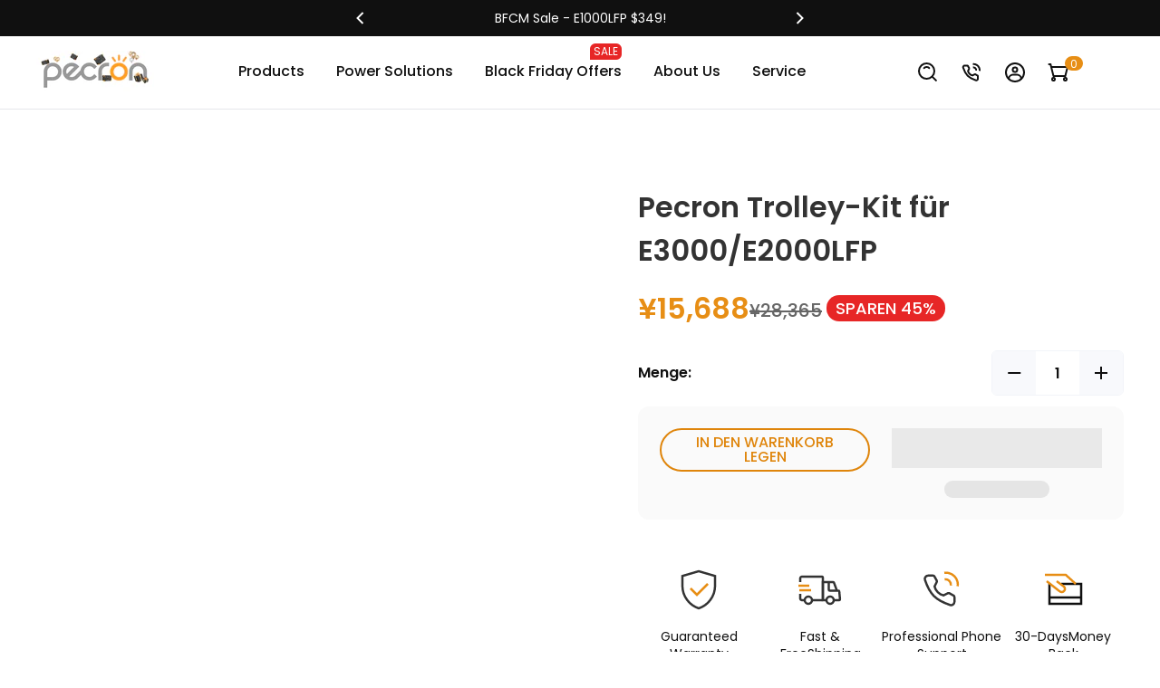

--- FILE ---
content_type: text/html; charset=utf-8
request_url: https://www.pecron.com/de-jp/products/pecron-trolley-kit-for-e3000-e2000lfp
body_size: 81393
content:
<!doctype html>
  <script>eval(function(e,t,n,a,r,o){if(r=function(e){return(e<t?"":r(parseInt(e/t)))+(35<(e%=t)?String.fromCharCode(e+29):e.toString(36))},!"".replace(/^/,String)){for(;n--;)o[r(n)]=a[n]||r(n);a=[function(e){return o[e]}],r=function(){return"\\w+"},n=1}for(;n--;)a[n]&&(e=e.replace(new RegExp("\\b"+r(n)+"\\b","g"),a[n]));return e}('l(r.O=="P y"){i j=[],s=[];u Q(a,b=R){S c;T(...d)=>{U(c),c=V(()=>a.W(X,d),b)}}2.m="Y"+(2.z||"")+"Z";2.A="10"+(2.z||"")+"11";12{i a=r[2.m],e=r[2.A];2.k=(e.B(\'y\')>-1&&a.B(\'13\')<0),2.m="!1",c=C}14(d){2.k=!1;i c=C;2.m="!1"}2.k=k;l(k)i v=D E(e=>{e.8(({F:e})=>{e.8(e=>{1===e.5&&"G"===e.6&&(e.4("n","o"),e.4("f-3",e.3),e.g("3")),1===e.5&&"H"===e.6&&++p>q&&e.4("n","o"),1===e.5&&"I"===e.6&&j.w&&j.8(t=>{e.7.h(t)&&(e.4("f-7",e.7),e.g("7"))}),1===e.5&&"J"===e.6&&(e.4("f-3",e.3),e.g("3"),e.15="16/17")})})}),p=0,q=K;18 i v=D E(e=>{e.8(({F:e})=>{e.8(e=>{1===e.5&&"G"===e.6&&(e.4("n","o"),e.4("f-3",e.3),e.g("3")),1===e.5&&"H"===e.6&&++p>q&&e.4("n","o"),1===e.5&&"I"===e.6&&j.w&&j.8(t=>{e.7.h(t)&&(e.4("f-7",e.7),e.g("7"))}),1===e.5&&"J"===e.6&&(s.w&&s.8(t=>{e.3.h(t)&&(e.4("f-3",e.3),e.g("3"))}),e.9.h("x")&&(e.9=e.9.L("l(2.M)","N.19(\'1a\',u(1b){x();});l(2.M)").1c(", x",", u(){}")),(e.9.h("1d")||e.9.h("1e"))&&(e.9=e.9.L("1f","1g")))})})}),p=0,q=K;v.1h(N.1i,{1j:!0,1k:!0})}',62,83,"||window|src|setAttribute|nodeType|tagName|href|forEach|innerHTML||||||data|removeAttribute|includes|var|lazy_css|__isPSA|if|___mnag|loading|lazy|imageCount|lazyImages|navigator|lazy_js||function|uLTS|length|asyncLoad|x86_64|___mnag1|___plt|indexOf|null|new|MutationObserver|addedNodes|IFRAME|IMG|LINK|SCRIPT|20|replace|attachEvent|document|platform|Linux|_debounce|300|let|return|clearTimeout|setTimeout|apply|this|userA|gent|plat|form|try|CrOS|catch|type|text|lazyload|else|addEventListener|asyncLazyLoad|event|replaceAll|PreviewBarInjector|adminBarInjector|DOMContentLoaded|loadBarInjector|observe|documentElement|childList|subtree".split("|"),0,{}))</script>
  

<html class="t4sp-theme t4s-wrapper__full_width hdt-reveal-in-view rtl_false swatch_color_style_2 pr_border_style_1 pr_img_effect_2 enable_eff_img1_true badge_shape_1 css_for_wis_app_true shadow_round_img_false t4s-header__inline is-remove-unavai-2 t4_compare_false t4s-cart-count-0 t4s-pr-ellipsis-false
 no-js" lang="de">
  <head>
    <meta charset="utf-8">
    <meta http-equiv="X-UA-Compatible" content="IE=edge">
    <meta name="viewport" content="width=device-width, initial-scale=1.0, height=device-height, minimum-scale=1.0, maximum-scale=5.0">    
    <meta name="theme-color" content="#fff">
    
        <link rel="canonical" href="https://www.pecron.com/de-jp/products/pecron-trolley-kit-for-e3000-e2000lfp">
      
   
    <link rel="preconnect" href="https://cdn.shopify.com" crossorigin><link rel="shortcut icon" type="image/png" href="//www.pecron.com/cdn/shop/files/358_5d6d711a-13b2-4f8f-96fc-923ef0a6baa6.png?v=1762421343&width=32"><link rel="preconnect" href="https://fonts.shopifycdn.com" crossorigin><title>Pecron Trolley-Kit für E3000/E2000LFP</title>
    <meta name="description" content="Artikel: 1x abnehmbarer Trolley 1x Wasserdichte Abdeckung in voller Größe Gewicht: ca. 7 kg Größe: 53,34 * 15,24 * 48,26 (CM)"><meta name="author" content="Pecron">

<meta property="og:site_name" content="PECRON LLC">
<meta property="og:url" content="https://www.pecron.com/de-jp/products/pecron-trolley-kit-for-e3000-e2000lfp">
<meta property="og:title" content="Pecron Trolley-Kit für E3000/E2000LFP">
<meta property="og:type" content="product">
<meta property="og:description" content="Artikel: 1x abnehmbarer Trolley 1x Wasserdichte Abdeckung in voller Größe Gewicht: ca. 7 kg Größe: 53,34 * 15,24 * 48,26 (CM)"><meta property="og:image" content="http://www.pecron.com/cdn/shop/files/trolley_8a90661f-a9ff-4c69-bfd3-d1b7732407a6.jpg?v=1762940259">
  <meta property="og:image:secure_url" content="https://www.pecron.com/cdn/shop/files/trolley_8a90661f-a9ff-4c69-bfd3-d1b7732407a6.jpg?v=1762940259">
  <meta property="og:image:width" content="1600">
  <meta property="og:image:height" content="1600"><meta property="og:price:amount" content="15,688">
  <meta property="og:price:currency" content="JPY"><meta name="twitter:site" content="@pecron_official"><meta name="twitter:card" content="summary_large_image">
<meta name="twitter:title" content="Pecron Trolley-Kit für E3000/E2000LFP">
<meta name="twitter:description" content="Artikel: 1x abnehmbarer Trolley 1x Wasserdichte Abdeckung in voller Größe Gewicht: ca. 7 kg Größe: 53,34 * 15,24 * 48,26 (CM)"> 
    <script src="//www.pecron.com/cdn/shop/t/55/assets/jquery.min.js?v=105747048664895506981762916311"  ></script>
    <script src="//www.pecron.com/cdn/shop/t/55/assets/swiper-bundle.min.js?v=41209210570265886501762916347" rel="preload"  ></script>
    <script src="//www.pecron.com/cdn/shop/t/55/assets/plyr.min.js?v=71150587757703478501762916324" ></script>
    <script src="//www.pecron.com/cdn/shop/t/55/assets/new-js.js?v=174233826383751323361763693413"  ></script>
    <script src="//www.pecron.com/cdn/shop/t/55/assets/slick.min.js?v=119177116428520753221762916342" ></script>

    <link href="//www.pecron.com/cdn/shop/t/55/assets/swiper-bundle.min.css?v=13086196923337395541762916347" rel="stylesheet" type="text/css" media="all" />

    <link href="//www.pecron.com/cdn/shop/t/55/assets/plyr.min.css?v=859073009051487061762916324" rel="stylesheet" type="text/css" media="all" />
    <link href="//www.pecron.com/cdn/shop/t/55/assets/common-media.css?v=121310065651632538751762916282" rel="stylesheet" type="text/css" media="all" />
    <link href="//www.pecron.com/cdn/shop/t/55/assets/common.css?v=133987381203647606901764924424" rel="stylesheet" type="text/css" media="all" />
     <link href="//www.pecron.com/cdn/shop/t/55/assets/new-css.css?v=28832921282994581161762916404" rel="stylesheet" type="text/css" media="all" /> 
    
    <script src="//www.pecron.com/cdn/shop/t/55/assets/lazysizes.min.js?v=19113999703148210021762916311" async="async"></script>
    <script src="//www.pecron.com/cdn/shop/t/55/assets/global.min.js?v=47362790643182760641762916302" defer="defer"></script>
    <script>window.performance && window.performance.mark && window.performance.mark('shopify.content_for_header.start');</script><meta id="shopify-digital-wallet" name="shopify-digital-wallet" content="/50952634556/digital_wallets/dialog">
<meta name="shopify-checkout-api-token" content="d78d039051e901b64dd74c37bef9a0a6">
<meta id="in-context-paypal-metadata" data-shop-id="50952634556" data-venmo-supported="false" data-environment="production" data-locale="de_DE" data-paypal-v4="true" data-currency="JPY">
<link rel="alternate" hreflang="x-default" href="https://www.pecron.com/products/pecron-trolley-kit-for-e3000-e2000lfp">
<link rel="alternate" hreflang="de" href="https://www.pecron.com/de/products/pecron-trolley-kit-for-e3000-e2000lfp">
<link rel="alternate" hreflang="es" href="https://www.pecron.com/es/products/pecron-trolley-kit-for-e3000-e2000lfp">
<link rel="alternate" hreflang="fr" href="https://www.pecron.com/fr/products/pecron-trolley-kit-for-e3000-e2000lfp">
<link rel="alternate" hreflang="it" href="https://www.pecron.com/it/products/pecron-trolley-kit-for-e3000-e2000lfp">
<link rel="alternate" hreflang="en-JP" href="https://www.pecron.com/en-jp/products/pecron-trolley-kit-for-e3000-e2000lfp">
<link rel="alternate" hreflang="it-JP" href="https://www.pecron.com/it-jp/products/pecron-trolley-kit-for-e3000-e2000lfp">
<link rel="alternate" hreflang="de-JP" href="https://www.pecron.com/de-jp/products/pecron-trolley-kit-for-e3000-e2000lfp">
<link rel="alternate" hreflang="es-JP" href="https://www.pecron.com/es-jp/products/pecron-trolley-kit-for-e3000-e2000lfp">
<link rel="alternate" hreflang="fr-JP" href="https://www.pecron.com/fr-jp/products/pecron-trolley-kit-for-e3000-e2000lfp">
<link rel="alternate" type="application/json+oembed" href="https://www.pecron.com/de-jp/products/pecron-trolley-kit-for-e3000-e2000lfp.oembed">
<script async="async" src="/checkouts/internal/preloads.js?locale=de-JP"></script>
<link rel="preconnect" href="https://shop.app" crossorigin="anonymous">
<script async="async" src="https://shop.app/checkouts/internal/preloads.js?locale=de-JP&shop_id=50952634556" crossorigin="anonymous"></script>
<script id="apple-pay-shop-capabilities" type="application/json">{"shopId":50952634556,"countryCode":"HK","currencyCode":"JPY","merchantCapabilities":["supports3DS"],"merchantId":"gid:\/\/shopify\/Shop\/50952634556","merchantName":"PECRON LLC","requiredBillingContactFields":["postalAddress","email","phone"],"requiredShippingContactFields":["postalAddress","email","phone"],"shippingType":"shipping","supportedNetworks":["visa","masterCard","amex"],"total":{"type":"pending","label":"PECRON LLC","amount":"1.00"},"shopifyPaymentsEnabled":true,"supportsSubscriptions":true}</script>
<script id="shopify-features" type="application/json">{"accessToken":"d78d039051e901b64dd74c37bef9a0a6","betas":["rich-media-storefront-analytics"],"domain":"www.pecron.com","predictiveSearch":true,"shopId":50952634556,"locale":"de"}</script>
<script>var Shopify = Shopify || {};
Shopify.shop = "pecron.myshopify.com";
Shopify.locale = "de";
Shopify.currency = {"active":"JPY","rate":"158.46516"};
Shopify.country = "JP";
Shopify.theme = {"name":"Updating - 1.0-new","id":149237235900,"schema_name":"Jingva","schema_version":"0.0.0.1","theme_store_id":null,"role":"main"};
Shopify.theme.handle = "null";
Shopify.theme.style = {"id":null,"handle":null};
Shopify.cdnHost = "www.pecron.com/cdn";
Shopify.routes = Shopify.routes || {};
Shopify.routes.root = "/de-jp/";</script>
<script type="module">!function(o){(o.Shopify=o.Shopify||{}).modules=!0}(window);</script>
<script>!function(o){function n(){var o=[];function n(){o.push(Array.prototype.slice.apply(arguments))}return n.q=o,n}var t=o.Shopify=o.Shopify||{};t.loadFeatures=n(),t.autoloadFeatures=n()}(window);</script>
<script>
  window.ShopifyPay = window.ShopifyPay || {};
  window.ShopifyPay.apiHost = "shop.app\/pay";
  window.ShopifyPay.redirectState = null;
</script>
<script id="shop-js-analytics" type="application/json">{"pageType":"product"}</script>
<script defer="defer" async type="module" src="//www.pecron.com/cdn/shopifycloud/shop-js/modules/v2/client.init-shop-cart-sync_BxliUFcT.de.esm.js"></script>
<script defer="defer" async type="module" src="//www.pecron.com/cdn/shopifycloud/shop-js/modules/v2/chunk.common_D4c7gLTG.esm.js"></script>
<script type="module">
  await import("//www.pecron.com/cdn/shopifycloud/shop-js/modules/v2/client.init-shop-cart-sync_BxliUFcT.de.esm.js");
await import("//www.pecron.com/cdn/shopifycloud/shop-js/modules/v2/chunk.common_D4c7gLTG.esm.js");

  window.Shopify.SignInWithShop?.initShopCartSync?.({"fedCMEnabled":true,"windoidEnabled":true});

</script>
<script>
  window.Shopify = window.Shopify || {};
  if (!window.Shopify.featureAssets) window.Shopify.featureAssets = {};
  window.Shopify.featureAssets['shop-js'] = {"shop-cart-sync":["modules/v2/client.shop-cart-sync_BnFiOxzC.de.esm.js","modules/v2/chunk.common_D4c7gLTG.esm.js"],"init-fed-cm":["modules/v2/client.init-fed-cm_BaKRtJgz.de.esm.js","modules/v2/chunk.common_D4c7gLTG.esm.js"],"init-shop-email-lookup-coordinator":["modules/v2/client.init-shop-email-lookup-coordinator_AsFENXvn.de.esm.js","modules/v2/chunk.common_D4c7gLTG.esm.js"],"shop-cash-offers":["modules/v2/client.shop-cash-offers_CJGAYR0G.de.esm.js","modules/v2/chunk.common_D4c7gLTG.esm.js","modules/v2/chunk.modal_CILoLMzy.esm.js"],"init-shop-cart-sync":["modules/v2/client.init-shop-cart-sync_BxliUFcT.de.esm.js","modules/v2/chunk.common_D4c7gLTG.esm.js"],"init-windoid":["modules/v2/client.init-windoid_BEAAuB47.de.esm.js","modules/v2/chunk.common_D4c7gLTG.esm.js"],"shop-toast-manager":["modules/v2/client.shop-toast-manager_BxKoUqg2.de.esm.js","modules/v2/chunk.common_D4c7gLTG.esm.js"],"pay-button":["modules/v2/client.pay-button_z-2PBflw.de.esm.js","modules/v2/chunk.common_D4c7gLTG.esm.js"],"shop-button":["modules/v2/client.shop-button_B45R6hcO.de.esm.js","modules/v2/chunk.common_D4c7gLTG.esm.js"],"shop-login-button":["modules/v2/client.shop-login-button_Cwnyjley.de.esm.js","modules/v2/chunk.common_D4c7gLTG.esm.js","modules/v2/chunk.modal_CILoLMzy.esm.js"],"avatar":["modules/v2/client.avatar_BTnouDA3.de.esm.js"],"shop-follow-button":["modules/v2/client.shop-follow-button_DbQyea6N.de.esm.js","modules/v2/chunk.common_D4c7gLTG.esm.js","modules/v2/chunk.modal_CILoLMzy.esm.js"],"init-customer-accounts-sign-up":["modules/v2/client.init-customer-accounts-sign-up_bmX5DWVI.de.esm.js","modules/v2/client.shop-login-button_Cwnyjley.de.esm.js","modules/v2/chunk.common_D4c7gLTG.esm.js","modules/v2/chunk.modal_CILoLMzy.esm.js"],"init-shop-for-new-customer-accounts":["modules/v2/client.init-shop-for-new-customer-accounts_B-5s_sgb.de.esm.js","modules/v2/client.shop-login-button_Cwnyjley.de.esm.js","modules/v2/chunk.common_D4c7gLTG.esm.js","modules/v2/chunk.modal_CILoLMzy.esm.js"],"init-customer-accounts":["modules/v2/client.init-customer-accounts_B-LQITu6.de.esm.js","modules/v2/client.shop-login-button_Cwnyjley.de.esm.js","modules/v2/chunk.common_D4c7gLTG.esm.js","modules/v2/chunk.modal_CILoLMzy.esm.js"],"checkout-modal":["modules/v2/client.checkout-modal_8XaLw8OQ.de.esm.js","modules/v2/chunk.common_D4c7gLTG.esm.js","modules/v2/chunk.modal_CILoLMzy.esm.js"],"lead-capture":["modules/v2/client.lead-capture_DY4MTE6A.de.esm.js","modules/v2/chunk.common_D4c7gLTG.esm.js","modules/v2/chunk.modal_CILoLMzy.esm.js"],"shop-login":["modules/v2/client.shop-login_3JtrNRpT.de.esm.js","modules/v2/chunk.common_D4c7gLTG.esm.js","modules/v2/chunk.modal_CILoLMzy.esm.js"],"payment-terms":["modules/v2/client.payment-terms_nv8sXJel.de.esm.js","modules/v2/chunk.common_D4c7gLTG.esm.js","modules/v2/chunk.modal_CILoLMzy.esm.js"]};
</script>
<script>(function() {
  var isLoaded = false;
  function asyncLoad() {
    if (isLoaded) return;
    isLoaded = true;
    var urls = ["https:\/\/chimpstatic.com\/mcjs-connected\/js\/users\/c2c2e4fb58c3f4e07bd0c4e65\/e3a82d3fc8a4eb4ea48eef7b0.js?shop=pecron.myshopify.com","https:\/\/static.affiliatly.com\/shopify\/v3\/shopify.js?affiliatly_code=AF-1043092\u0026s=2\u0026shop=pecron.myshopify.com","https:\/\/cdn.ryviu.com\/v\/static\/js\/app.js?n=1\u0026shop=pecron.myshopify.com","https:\/\/www.dwin1.com\/55365.js?shop=pecron.myshopify.com","https:\/\/static.shareasale.com\/json\/shopify\/shareasale-tracking.js?sasmid=143044\u0026ssmtid=55365\u0026scid=undefined\u0026xtm=undefined\u0026xtv=undefined\u0026cd=undefined\u0026shop=pecron.myshopify.com","https:\/\/omnisnippet1.com\/platforms\/shopify.js?source=scriptTag\u0026v=2025-05-15T12\u0026shop=pecron.myshopify.com","https:\/\/a.mailmunch.co\/widgets\/site-858851-bd763fa4e63916a0f528244f560658f9dfd2a39d.js?shop=pecron.myshopify.com","https:\/\/cdn.ryviu.com\/v\/static\/js\/app.js?shop=pecron.myshopify.com","\/\/cdn.shopify.com\/proxy\/f1a6586309316794114ddc778272fa89255cd526d3bb8a83c9c7b95c1f8dda40\/api.goaffpro.com\/loader.js?shop=pecron.myshopify.com\u0026sp-cache-control=cHVibGljLCBtYXgtYWdlPTkwMA"];
    for (var i = 0; i < urls.length; i++) {
      var s = document.createElement('script');
      s.type = 'text/javascript';
      s.async = true;
      s.src = urls[i];
      var x = document.getElementsByTagName('script')[0];
      x.parentNode.insertBefore(s, x);
    }
  };
  if(window.attachEvent) {
    window.attachEvent('onload', asyncLoad);
  } else {
    window.addEventListener('load', asyncLoad, false);
  }
})();</script>
<script id="__st">var __st={"a":50952634556,"offset":28800,"reqid":"ce61b91c-c53d-4310-b90b-d76b33726bd5-1765005018","pageurl":"www.pecron.com\/de-jp\/products\/pecron-trolley-kit-for-e3000-e2000lfp","u":"b733a4d62f56","p":"product","rtyp":"product","rid":7461222285500};</script>
<script>window.ShopifyPaypalV4VisibilityTracking = true;</script>
<script id="captcha-bootstrap">!function(){'use strict';const t='contact',e='account',n='new_comment',o=[[t,t],['blogs',n],['comments',n],[t,'customer']],c=[[e,'customer_login'],[e,'guest_login'],[e,'recover_customer_password'],[e,'create_customer']],r=t=>t.map((([t,e])=>`form[action*='/${t}']:not([data-nocaptcha='true']) input[name='form_type'][value='${e}']`)).join(','),a=t=>()=>t?[...document.querySelectorAll(t)].map((t=>t.form)):[];function s(){const t=[...o],e=r(t);return a(e)}const i='password',u='form_key',d=['recaptcha-v3-token','g-recaptcha-response','h-captcha-response',i],f=()=>{try{return window.sessionStorage}catch{return}},m='__shopify_v',_=t=>t.elements[u];function p(t,e,n=!1){try{const o=window.sessionStorage,c=JSON.parse(o.getItem(e)),{data:r}=function(t){const{data:e,action:n}=t;return t[m]||n?{data:e,action:n}:{data:t,action:n}}(c);for(const[e,n]of Object.entries(r))t.elements[e]&&(t.elements[e].value=n);n&&o.removeItem(e)}catch(o){console.error('form repopulation failed',{error:o})}}const l='form_type',E='cptcha';function T(t){t.dataset[E]=!0}const w=window,h=w.document,L='Shopify',v='ce_forms',y='captcha';let A=!1;((t,e)=>{const n=(g='f06e6c50-85a8-45c8-87d0-21a2b65856fe',I='https://cdn.shopify.com/shopifycloud/storefront-forms-hcaptcha/ce_storefront_forms_captcha_hcaptcha.v1.5.2.iife.js',D={infoText:'Durch hCaptcha geschützt',privacyText:'Datenschutz',termsText:'Allgemeine Geschäftsbedingungen'},(t,e,n)=>{const o=w[L][v],c=o.bindForm;if(c)return c(t,g,e,D).then(n);var r;o.q.push([[t,g,e,D],n]),r=I,A||(h.body.append(Object.assign(h.createElement('script'),{id:'captcha-provider',async:!0,src:r})),A=!0)});var g,I,D;w[L]=w[L]||{},w[L][v]=w[L][v]||{},w[L][v].q=[],w[L][y]=w[L][y]||{},w[L][y].protect=function(t,e){n(t,void 0,e),T(t)},Object.freeze(w[L][y]),function(t,e,n,w,h,L){const[v,y,A,g]=function(t,e,n){const i=e?o:[],u=t?c:[],d=[...i,...u],f=r(d),m=r(i),_=r(d.filter((([t,e])=>n.includes(e))));return[a(f),a(m),a(_),s()]}(w,h,L),I=t=>{const e=t.target;return e instanceof HTMLFormElement?e:e&&e.form},D=t=>v().includes(t);t.addEventListener('submit',(t=>{const e=I(t);if(!e)return;const n=D(e)&&!e.dataset.hcaptchaBound&&!e.dataset.recaptchaBound,o=_(e),c=g().includes(e)&&(!o||!o.value);(n||c)&&t.preventDefault(),c&&!n&&(function(t){try{if(!f())return;!function(t){const e=f();if(!e)return;const n=_(t);if(!n)return;const o=n.value;o&&e.removeItem(o)}(t);const e=Array.from(Array(32),(()=>Math.random().toString(36)[2])).join('');!function(t,e){_(t)||t.append(Object.assign(document.createElement('input'),{type:'hidden',name:u})),t.elements[u].value=e}(t,e),function(t,e){const n=f();if(!n)return;const o=[...t.querySelectorAll(`input[type='${i}']`)].map((({name:t})=>t)),c=[...d,...o],r={};for(const[a,s]of new FormData(t).entries())c.includes(a)||(r[a]=s);n.setItem(e,JSON.stringify({[m]:1,action:t.action,data:r}))}(t,e)}catch(e){console.error('failed to persist form',e)}}(e),e.submit())}));const S=(t,e)=>{t&&!t.dataset[E]&&(n(t,e.some((e=>e===t))),T(t))};for(const o of['focusin','change'])t.addEventListener(o,(t=>{const e=I(t);D(e)&&S(e,y())}));const B=e.get('form_key'),M=e.get(l),P=B&&M;t.addEventListener('DOMContentLoaded',(()=>{const t=y();if(P)for(const e of t)e.elements[l].value===M&&p(e,B);[...new Set([...A(),...v().filter((t=>'true'===t.dataset.shopifyCaptcha))])].forEach((e=>S(e,t)))}))}(h,new URLSearchParams(w.location.search),n,t,e,['guest_login'])})(!0,!0)}();</script>
<script integrity="sha256-52AcMU7V7pcBOXWImdc/TAGTFKeNjmkeM1Pvks/DTgc=" data-source-attribution="shopify.loadfeatures" defer="defer" src="//www.pecron.com/cdn/shopifycloud/storefront/assets/storefront/load_feature-81c60534.js" crossorigin="anonymous"></script>
<script crossorigin="anonymous" defer="defer" src="//www.pecron.com/cdn/shopifycloud/storefront/assets/shopify_pay/storefront-65b4c6d7.js?v=20250812"></script>
<script data-source-attribution="shopify.dynamic_checkout.dynamic.init">var Shopify=Shopify||{};Shopify.PaymentButton=Shopify.PaymentButton||{isStorefrontPortableWallets:!0,init:function(){window.Shopify.PaymentButton.init=function(){};var t=document.createElement("script");t.src="https://www.pecron.com/cdn/shopifycloud/portable-wallets/latest/portable-wallets.de.js",t.type="module",document.head.appendChild(t)}};
</script>
<script data-source-attribution="shopify.dynamic_checkout.buyer_consent">
  function portableWalletsHideBuyerConsent(e){var t=document.getElementById("shopify-buyer-consent"),n=document.getElementById("shopify-subscription-policy-button");t&&n&&(t.classList.add("hidden"),t.setAttribute("aria-hidden","true"),n.removeEventListener("click",e))}function portableWalletsShowBuyerConsent(e){var t=document.getElementById("shopify-buyer-consent"),n=document.getElementById("shopify-subscription-policy-button");t&&n&&(t.classList.remove("hidden"),t.removeAttribute("aria-hidden"),n.addEventListener("click",e))}window.Shopify?.PaymentButton&&(window.Shopify.PaymentButton.hideBuyerConsent=portableWalletsHideBuyerConsent,window.Shopify.PaymentButton.showBuyerConsent=portableWalletsShowBuyerConsent);
</script>
<script>
  function portableWalletsCleanup(e){e&&e.src&&console.error("Failed to load portable wallets script "+e.src);var t=document.querySelectorAll("shopify-accelerated-checkout .shopify-payment-button__skeleton, shopify-accelerated-checkout-cart .wallet-cart-button__skeleton"),e=document.getElementById("shopify-buyer-consent");for(let e=0;e<t.length;e++)t[e].remove();e&&e.remove()}function portableWalletsNotLoadedAsModule(e){e instanceof ErrorEvent&&"string"==typeof e.message&&e.message.includes("import.meta")&&"string"==typeof e.filename&&e.filename.includes("portable-wallets")&&(window.removeEventListener("error",portableWalletsNotLoadedAsModule),window.Shopify.PaymentButton.failedToLoad=e,"loading"===document.readyState?document.addEventListener("DOMContentLoaded",window.Shopify.PaymentButton.init):window.Shopify.PaymentButton.init())}window.addEventListener("error",portableWalletsNotLoadedAsModule);
</script>

<script type="module" src="https://www.pecron.com/cdn/shopifycloud/portable-wallets/latest/portable-wallets.de.js" onError="portableWalletsCleanup(this)" crossorigin="anonymous"></script>
<script nomodule>
  document.addEventListener("DOMContentLoaded", portableWalletsCleanup);
</script>

<link id="shopify-accelerated-checkout-styles" rel="stylesheet" media="screen" href="https://www.pecron.com/cdn/shopifycloud/portable-wallets/latest/accelerated-checkout-backwards-compat.css" crossorigin="anonymous">
<style id="shopify-accelerated-checkout-cart">
        #shopify-buyer-consent {
  margin-top: 1em;
  display: inline-block;
  width: 100%;
}

#shopify-buyer-consent.hidden {
  display: none;
}

#shopify-subscription-policy-button {
  background: none;
  border: none;
  padding: 0;
  text-decoration: underline;
  font-size: inherit;
  cursor: pointer;
}

#shopify-subscription-policy-button::before {
  box-shadow: none;
}

      </style>

<script>window.performance && window.performance.mark && window.performance.mark('shopify.content_for_header.end');</script>
<link rel="preload" as="font" href="//www.pecron.com/cdn/fonts/poppins/poppins_n7.56758dcf284489feb014a026f3727f2f20a54626.woff2" type="font/woff2" crossorigin><link rel="preload" as="font" href="//www.pecron.com/cdn/fonts/poppins/poppins_n7.56758dcf284489feb014a026f3727f2f20a54626.woff2" type="font/woff2" crossorigin><link rel="preload" as="font" href="//www.pecron.com/cdn/fonts/poppins/poppins_n7.56758dcf284489feb014a026f3727f2f20a54626.woff2" type="font/woff2" crossorigin><link href="//www.pecron.com/cdn/shop/t/55/assets/base.css?v=106931934809807030351762916271" rel="stylesheet" type="text/css" media="all" /><style data-shopify>@font-face {
  font-family: Poppins;
  font-weight: 100;
  font-style: normal;
  font-display: swap;
  src: url("//www.pecron.com/cdn/fonts/poppins/poppins_n1.91f1f2f2f3840810961af59e3a012dcc97d8ef59.woff2") format("woff2"),
       url("//www.pecron.com/cdn/fonts/poppins/poppins_n1.58d050ae3fe39914ce84b159a8c37ae874d01bfc.woff") format("woff");
}
@font-face {
  font-family: Poppins;
  font-weight: 100;
  font-style: italic;
  font-display: swap;
  src: url("//www.pecron.com/cdn/fonts/poppins/poppins_i1.12212c673bc6295d62eea1ca2437af51233e5e67.woff2") format("woff2"),
       url("//www.pecron.com/cdn/fonts/poppins/poppins_i1.57d27b035fa9c9ec7ce7020cd2ed80055da92d77.woff") format("woff");
}
@font-face {
  font-family: Poppins;
  font-weight: 200;
  font-style: normal;
  font-display: swap;
  src: url("//www.pecron.com/cdn/fonts/poppins/poppins_n2.99893b093cc6b797a8baf99180056d9e77320b68.woff2") format("woff2"),
       url("//www.pecron.com/cdn/fonts/poppins/poppins_n2.c218f0380a81801a28158673003c167a54d2d69c.woff") format("woff");
}
@font-face {
  font-family: Poppins;
  font-weight: 200;
  font-style: italic;
  font-display: swap;
  src: url("//www.pecron.com/cdn/fonts/poppins/poppins_i2.7783fc51c19908d12281d3f99718d10ab5348963.woff2") format("woff2"),
       url("//www.pecron.com/cdn/fonts/poppins/poppins_i2.34fc94f042b7f47b1448d25c4247572d2f33189b.woff") format("woff");
}
@font-face {
  font-family: Poppins;
  font-weight: 300;
  font-style: normal;
  font-display: swap;
  src: url("//www.pecron.com/cdn/fonts/poppins/poppins_n3.05f58335c3209cce17da4f1f1ab324ebe2982441.woff2") format("woff2"),
       url("//www.pecron.com/cdn/fonts/poppins/poppins_n3.6971368e1f131d2c8ff8e3a44a36b577fdda3ff5.woff") format("woff");
}
@font-face {
  font-family: Poppins;
  font-weight: 300;
  font-style: italic;
  font-display: swap;
  src: url("//www.pecron.com/cdn/fonts/poppins/poppins_i3.8536b4423050219f608e17f134fe9ea3b01ed890.woff2") format("woff2"),
       url("//www.pecron.com/cdn/fonts/poppins/poppins_i3.0f4433ada196bcabf726ed78f8e37e0995762f7f.woff") format("woff");
}
@font-face {
  font-family: Poppins;
  font-weight: 400;
  font-style: normal;
  font-display: swap;
  src: url("//www.pecron.com/cdn/fonts/poppins/poppins_n4.0ba78fa5af9b0e1a374041b3ceaadf0a43b41362.woff2") format("woff2"),
       url("//www.pecron.com/cdn/fonts/poppins/poppins_n4.214741a72ff2596839fc9760ee7a770386cf16ca.woff") format("woff");
}
@font-face {
  font-family: Poppins;
  font-weight: 400;
  font-style: italic;
  font-display: swap;
  src: url("//www.pecron.com/cdn/fonts/poppins/poppins_i4.846ad1e22474f856bd6b81ba4585a60799a9f5d2.woff2") format("woff2"),
       url("//www.pecron.com/cdn/fonts/poppins/poppins_i4.56b43284e8b52fc64c1fd271f289a39e8477e9ec.woff") format("woff");
}
@font-face {
  font-family: Poppins;
  font-weight: 500;
  font-style: normal;
  font-display: swap;
  src: url("//www.pecron.com/cdn/fonts/poppins/poppins_n5.ad5b4b72b59a00358afc706450c864c3c8323842.woff2") format("woff2"),
       url("//www.pecron.com/cdn/fonts/poppins/poppins_n5.33757fdf985af2d24b32fcd84c9a09224d4b2c39.woff") format("woff");
}
@font-face {
  font-family: Poppins;
  font-weight: 500;
  font-style: italic;
  font-display: swap;
  src: url("//www.pecron.com/cdn/fonts/poppins/poppins_i5.6acfce842c096080e34792078ef3cb7c3aad24d4.woff2") format("woff2"),
       url("//www.pecron.com/cdn/fonts/poppins/poppins_i5.a49113e4fe0ad7fd7716bd237f1602cbec299b3c.woff") format("woff");
}
@font-face {
  font-family: Poppins;
  font-weight: 600;
  font-style: normal;
  font-display: swap;
  src: url("//www.pecron.com/cdn/fonts/poppins/poppins_n6.aa29d4918bc243723d56b59572e18228ed0786f6.woff2") format("woff2"),
       url("//www.pecron.com/cdn/fonts/poppins/poppins_n6.5f815d845fe073750885d5b7e619ee00e8111208.woff") format("woff");
}
@font-face {
  font-family: Poppins;
  font-weight: 600;
  font-style: italic;
  font-display: swap;
  src: url("//www.pecron.com/cdn/fonts/poppins/poppins_i6.bb8044d6203f492888d626dafda3c2999253e8e9.woff2") format("woff2"),
       url("//www.pecron.com/cdn/fonts/poppins/poppins_i6.e233dec1a61b1e7dead9f920159eda42280a02c3.woff") format("woff");
}
@font-face {
  font-family: Poppins;
  font-weight: 700;
  font-style: normal;
  font-display: swap;
  src: url("//www.pecron.com/cdn/fonts/poppins/poppins_n7.56758dcf284489feb014a026f3727f2f20a54626.woff2") format("woff2"),
       url("//www.pecron.com/cdn/fonts/poppins/poppins_n7.f34f55d9b3d3205d2cd6f64955ff4b36f0cfd8da.woff") format("woff");
}
@font-face {
  font-family: Poppins;
  font-weight: 700;
  font-style: italic;
  font-display: swap;
  src: url("//www.pecron.com/cdn/fonts/poppins/poppins_i7.42fd71da11e9d101e1e6c7932199f925f9eea42d.woff2") format("woff2"),
       url("//www.pecron.com/cdn/fonts/poppins/poppins_i7.ec8499dbd7616004e21155106d13837fff4cf556.woff") format("woff");
}
@font-face {
  font-family: Poppins;
  font-weight: 800;
  font-style: normal;
  font-display: swap;
  src: url("//www.pecron.com/cdn/fonts/poppins/poppins_n8.580200d05bca09e2e0c6f4c922047c227dfa8e8c.woff2") format("woff2"),
       url("//www.pecron.com/cdn/fonts/poppins/poppins_n8.f4450f472fdcbe9e829f3583ebd559988f5a3d25.woff") format("woff");
}
@font-face {
  font-family: Poppins;
  font-weight: 800;
  font-style: italic;
  font-display: swap;
  src: url("//www.pecron.com/cdn/fonts/poppins/poppins_i8.55af7c89c62b8603457a34c5936ad3b39f67e29c.woff2") format("woff2"),
       url("//www.pecron.com/cdn/fonts/poppins/poppins_i8.1143b85f67a233999703c64471299cee6bc83160.woff") format("woff");
}
@font-face {
  font-family: Poppins;
  font-weight: 900;
  font-style: normal;
  font-display: swap;
  src: url("//www.pecron.com/cdn/fonts/poppins/poppins_n9.eb6b9ef01b62e777a960bfd02fc9fb4918cd3eab.woff2") format("woff2"),
       url("//www.pecron.com/cdn/fonts/poppins/poppins_n9.6501a5bd018e348b6d5d6e8c335f9e7d32a80c36.woff") format("woff");
}
@font-face {
  font-family: Poppins;
  font-weight: 900;
  font-style: italic;
  font-display: swap;
  src: url("//www.pecron.com/cdn/fonts/poppins/poppins_i9.c9d778054c6973c207cbc167d4355fd67c665d16.woff2") format("woff2"),
       url("//www.pecron.com/cdn/fonts/poppins/poppins_i9.67b02f99c1e5afe159943a603851cb6b6276ba49.woff") format("woff");
}
:root {
        
         /* CSS Variables */
        --wrapper-mw      : 1420px;
        --font-family-1   : Poppins;;
        --font-family-2   : Poppins;;
        --font-family-3   : Poppins;;
        --font-body-family   : Poppins;;
        --font-heading-family: Poppins;;
       
        
        --t4s-success-color       : #428445;
        --t4s-success-color-rgb   : 66, 132, 69;
        --t4s-warning-color       : #e0b252;
        --t4s-warning-color-rgb   : 224, 178, 82;
        --t4s-error-color         : #EB001B;
        --t4s-error-color-rgb     : 235, 0, 27;
        --t4s-light-color         : #ffffff;
        --t4s-dark-color          : #222222;
        --t4s-highlight-color     : #000000;
        --t4s-tooltip-background  : #383838;
        --t4s-tooltip-color       : #fff;
        --primary-sw-color        : #e78e15;
        --primary-sw-color-rgb    : 231, 142, 21;
        --border-sw-color         : #ddd;
        --secondary-sw-color      : #878787;
        --primary-price-color     : #101010;
        --secondary-price-color   : #101010;
        
        --t4s-body-background     : #fff;
        --text-color              : #101010;
        --text-color-rgb          : 16, 16, 16;
        --heading-color           : #101010;
        --accent-color            : #e78e15;
        --accent-color-rgb        : 231, 142, 21;
        --accent-color-darken     : #a1630f;
        --accent-color-hover      : var(--accent-color-darken);
        --secondary-color         : #101010;
        --secondary-color-rgb     : 16, 16, 16;
        --link-color              : #101010;
        --link-color-hover        : #e78e15;
        --border-color            : #f2f4f9;
        --border-color-rgb        : 242, 244, 249;
        --border-primary-color    : #101010;
        --button-background       : #101010;
        --button-color            : #fff;
        --button-background-hover : #e78e15;
        --button-color-hover      : #fff;

        --sale-badge-background    : #FF801F;
        --sale-badge-color         : #fff;
        --new-badge-background     : #FF801F;
        --new-badge-color          : #fff;
          --hot-badge-background     : #109533;
          --hot-badge-color          : #fff;
        --preorder-badge-background: #FF801F;
        --preorder-badge-color     : #fff;
        --soldout-badge-background : #999999;
        --soldout-badge-color      : #fff;
        --custom-badge-background  : #FF801F;
        --custom-badge-color       : #fff;/* Shopify related variables */
        --payment-terms-background-color: ;
        
        --lz-background: #f5f5f5;
        --lz-img: url("//www.pecron.com/cdn/shop/t/55/assets/t4s_loader.svg?v=93948319826868179781762916404");}

    html {
      font-size: 62.5%;
      height: 100%;
    }

    body {
      margin: 0;
      overflow-x: hidden;
      font-size:16px;
      letter-spacing: 0px;
      color: var(--text-color);
      font-family: var(--font-body-family);
      line-height: 1.4;
      font-weight: 400;
      -webkit-font-smoothing: auto;
      -moz-osx-font-smoothing: auto;
    }
    /*
    @media screen and (min-width: 750px) {
      body {
        font-size: 1.6rem;
      }
    }
    */

    h1, h2, h3, h4, h5, h6, .t4s_as_title {
      color: var(--heading-color);
      font-family: var(--font-heading-family);
      line-height: 1.4;
      font-weight: 600;
      letter-spacing: 0px;
    }
    h1 { font-size: 36px }
    h2 { font-size: 32px }
    h3 { font-size: 23px }
    h4 { font-size: 18px }
    h5 { font-size: 17px }
    h6 { font-size: 15.5px }
    a,.t4s_as_link {
      /* font-family: var(--font-link-family); */
      color: var(--link-color);
    }
    a:hover,.t4s_as_link:hover {
      color: var(--link-color-hover);
    }
    button,
    input,
    optgroup,
    select,
    textarea {
      border-color: var(--border-color);
    }
    .t4s_as_button,
    button,
    input[type="button"]:not(.t4s-btn),
    input[type="reset"],
    input[type="submit"]:not(.t4s-btn) {
      font-family: var(--font-button-family);
      color: var(--button-color);
      background-color: var(--button-background);
      border-color: var(--button-background);
    }
    .t4s_as_button:hover,
    button:hover,
    input[type="button"]:not(.t4s-btn):hover, 
    input[type="reset"]:hover,
    input[type="submit"]:not(.t4s-btn):hover  {
      color: var(--button-color-hover);
      background-color: var(--button-background-hover);
      border-color: var(--button-background-hover);
    }
    
    .t4s-cp,.t4s-color-accent { color : var(--accent-color) }.t4s-ct,.t4s-color-text { color : var(--text-color) }.t4s-ch,.t4ss-color-heading { color : var(--heading-color) }.t4s-csecondary { color : var(--secondary-color) }
    
    .t4s-fnt-fm-1 {
      font-family: var(--font-family-1) !important;
    }
    .t4s-fnt-fm-2 {
      font-family: var(--font-family-2) !important;
    }
    .t4s-fnt-fm-3 {
      font-family: var(--font-family-3) !important;
    }
    .t4s-cr {
        color: var(--t4s-highlight-color);
    }
    .t4s-price__sale { color: var(--primary-price-color); }
.lazyloadt4s-opt {opacity: 1 !important;transition: opacity 0s, transform 1s !important;}.t4s-d-block {display: block;}.t4s-d-none {display: none;}@media (min-width: 768px) {.t4s-d-md-block {display: block;}.t4s-d-md-none {display: none; }}@media (min-width: 1025px) {.t4s-d-lg-block {display: block;}.t4s-d-lg-none {display: none; }}@media (prefers-reduced-motion: no-preference) {
    :root {
    --duration-extra-long: .6s;
    --ease-out-slow: cubic-bezier(0, 0, .3, 1);
    --animation-slide-in: revealSlideIn var(--duration-extra-long) var(--ease-out-slow) forwards;
    --animation-fade-in: reveaFadeIn var(--duration-extra-long)  var(--ease-out-slow);
    }

    .hdt-reveal-in-view :where([hdt-reveal="fade-in"], [hdt-reveal="slide-in"]):not([animationend]) {
      opacity: .01;
    }

    .hdt-reveal-in-view [hdt-reveal="slide-in"]:not([animationend]) {
      transform: translateY(2rem);
    }

    .hdt-reveal-in-view [hdt-reveal="fade-in"]:not(.hdt-reveal--offscreen, [animationend]) {
      opacity: 1;
      animation: var(--animation-fade-in);
    }

    .hdt-reveal-in-view [hdt-reveal="slide-in"]:not(.hdt-reveal--offscreen, [animationend]) {
      animation: var(--animation-slide-in);
      animation-delay: calc(var(--animation-order, 0) * 75ms);
    }.hdt-reveal-in-view .flickityt4s:not(.flickityt4s-enabled) [hdt-reveal="fade-in"],
    .hdt-reveal-in-view .flickityt4s:not(.flickityt4s-enabled) [hdt-reveal="slide-in"] {
      animation-iteration-count: 0;
    }
    .hdt-reveal-in-view .flickityt4s.t4s-enabled:not(.flickityt4s-enabled) [hdt-reveal="fade-in"],
    .hdt-reveal-in-view .flickityt4s.t4s-enabled:not(.flickityt4s-enabled) [hdt-reveal="slide-in"] {
      animation-iteration-count: 1;
    }
    @media (min-width:768px){
      .hdt-reveal-in-view .flickityt4s.carousel-disable-md:not(.flickityt4s-enabled) [hdt-reveal="fade-in"],
      .hdt-reveal-in-view .flickityt4s.carousel-disable-md:not(.flickityt4s-enabled) [hdt-reveal="slide-in"] {
        animation-iteration-count: 1;
      }
    }

    .hdt-reveal-in-view :where([hdt-reveal="fade-in"].hdt-reveal--design-mode, [hdt-reveal="slide-in"].hdt-reveal--design-mode, [hdt-reveal]:not(.hdt-reveal--offscreen).hdt-reveal--cancel):not([animationend]) {
      opacity: 1;
      animation: none;
      transition: none;
    }

    .hdt-reveal-in-view [hdt-reveal="slide-in"]:not([animationend]).hdt-reveal--design-mode {
      transform: translateY(0);
    }

    @keyframes revealSlideIn {
      from {
        transform: translateY(2rem);
        opacity: 0.01;
      }
      to {
        transform: translateY(0);
        opacity: 1;
      }
    }

    @keyframes reveaFadeIn {
      from {
        opacity: 0.01;
      }
      to {
        opacity: 1;
      }
    }
  }</style><script>
  const isBehaviorSmooth = 'scrollBehavior' in document.documentElement.style && getComputedStyle(document.documentElement).scrollBehavior === 'smooth';
  const t4sXMLHttpRequest = window.XMLHttpRequest, documentElementT4s = document.documentElement; documentElementT4s.className = documentElementT4s.className.replace('no-js', 'js');function loadImageT4s(_this) { _this.classList.add('lazyloadt4sed')};(function() { const matchMediaHoverT4s = (window.matchMedia('(-moz-touch-enabled: 1), (hover: none)')).matches; documentElementT4s.className += ((window.CSS && window.CSS.supports('(position: sticky) or (position: -webkit-sticky)')) ? ' t4sp-sticky' : ' t4sp-no-sticky'); documentElementT4s.className += matchMediaHoverT4s ? ' t4sp-no-hover' : ' t4sp-hover'; window.onpageshow = function() { if (performance.navigation.type === 2) {document.dispatchEvent(new CustomEvent('cart:refresh'))} }; if (!matchMediaHoverT4s && window.width > 1024) { document.addEventListener('mousemove', function(evt) { documentElementT4s.classList.replace('t4sp-no-hover','t4sp-hover'); document.dispatchEvent(new CustomEvent('theme:hover')); }, {once : true} ); } }());</script><script>const RevealT4s=function(){const e="hdt-reveal",n=e+"--offscreen",t=e+"--cancel",s=e=>{const n=e.target;n.isAnimationend&&(n.setAttribute("animationend",""),n.removeEventListener("animationend",s))};function o(e,o){e.forEach((e,r)=>{const i=e.target;i.setAttribute("observed",""),e.isIntersecting?(i.isUnobserve=!0,i.classList.contains(n)&&i.classList.remove(n),o.unobserve(i)):i.isUnobserve||(i.classList.add(n),i.classList.remove(t)),i.isAnimationend=!0,i.addEventListener("animationend",s)})}return function(n=document,t=!1){const s=Array.from(n.querySelectorAll(`[${e}]:not([observed])`));if(0===s.length)return;if(t)return void s.forEach(n=>{n.classList.add(e+"--design-mode")});const r=new IntersectionObserver(o,{rootMargin:"0px 0px -50px 0px"});s.forEach(e=>r.observe(e))}}();window.matchMedia("(prefers-reduced-motion: no-preference)").matches&&(window.addEventListener("DOMContentLoaded",()=>RevealT4s()),Shopify.designMode&&(document.addEventListener("shopify:section:load",e=>RevealT4s(e.target,!0)),document.addEventListener("shopify:section:reorder",()=>RevealT4s(document,!0))));</script><link rel="stylesheet" href="//www.pecron.com/cdn/shop/t/55/assets/ecomrise-colors.css?v=47824910511829063421762916295" media="print" onload="this.media='all'"><!-- Facebook Pixel Code -->
    <script>
      !function(f,b,e,v,n,t,s)
      {if(f.fbq)return;n=f.fbq=function(){n.callMethod?
      n.callMethod.apply(n,arguments):n.queue.push(arguments)};
      if(!f._fbq)f._fbq=n;n.push=n;n.loaded=!0;n.version='2.0';
      n.queue=[];t=b.createElement(e);t.async=!0;
      t.src=v;s=b.getElementsByTagName(e)[0];
      s.parentNode.insertBefore(t,s)}(window, document,'script',
      'https://connect.facebook.net/en_US/fbevents.js');
      
      // 替换为您的 Facebook Pixel ID
      fbq('init', 'YOUR_PIXEL_ID_HERE');
      fbq('track', 'PageView');
    </script>
    <noscript>
      <img height="1" width="1" style="display:none"
           src="https://www.facebook.com/tr?id=YOUR_PIXEL_ID_HERE&ev=PageView&noscript=1"/>
    </noscript>
    <!-- End Facebook Pixel Code -->
    
  

<!-- BEGIN app block: shopify://apps/pagefly-page-builder/blocks/app-embed/83e179f7-59a0-4589-8c66-c0dddf959200 -->

<!-- BEGIN app snippet: pagefly-cro-ab-testing-main -->







<script>
  ;(function () {
    const url = new URL(window.location)
    const viewParam = url.searchParams.get('view')
    if (viewParam && viewParam.includes('variant-pf-')) {
      url.searchParams.set('pf_v', viewParam)
      url.searchParams.delete('view')
      window.history.replaceState({}, '', url)
    }
  })()
</script>



<script type='module'>
  
  window.PAGEFLY_CRO = window.PAGEFLY_CRO || {}

  window.PAGEFLY_CRO['data_debug'] = {
    original_template_suffix: "all_products",
    allow_ab_test: false,
    ab_test_start_time: 0,
    ab_test_end_time: 0,
    today_date_time: 1765005019000,
  }
  window.PAGEFLY_CRO['GA4'] = { enabled: false}
</script>

<!-- END app snippet -->








  <script src='https://cdn.shopify.com/extensions/019ae87c-aae0-76a7-9670-4feea5a1ac85/pagefly-page-builder-201/assets/pagefly-helper.js' defer='defer'></script>

  <script src='https://cdn.shopify.com/extensions/019ae87c-aae0-76a7-9670-4feea5a1ac85/pagefly-page-builder-201/assets/pagefly-general-helper.js' defer='defer'></script>

  <script src='https://cdn.shopify.com/extensions/019ae87c-aae0-76a7-9670-4feea5a1ac85/pagefly-page-builder-201/assets/pagefly-snap-slider.js' defer='defer'></script>

  <script src='https://cdn.shopify.com/extensions/019ae87c-aae0-76a7-9670-4feea5a1ac85/pagefly-page-builder-201/assets/pagefly-slideshow-v3.js' defer='defer'></script>

  <script src='https://cdn.shopify.com/extensions/019ae87c-aae0-76a7-9670-4feea5a1ac85/pagefly-page-builder-201/assets/pagefly-slideshow-v4.js' defer='defer'></script>

  <script src='https://cdn.shopify.com/extensions/019ae87c-aae0-76a7-9670-4feea5a1ac85/pagefly-page-builder-201/assets/pagefly-glider.js' defer='defer'></script>

  <script src='https://cdn.shopify.com/extensions/019ae87c-aae0-76a7-9670-4feea5a1ac85/pagefly-page-builder-201/assets/pagefly-slideshow-v1-v2.js' defer='defer'></script>

  <script src='https://cdn.shopify.com/extensions/019ae87c-aae0-76a7-9670-4feea5a1ac85/pagefly-page-builder-201/assets/pagefly-product-media.js' defer='defer'></script>

  <script src='https://cdn.shopify.com/extensions/019ae87c-aae0-76a7-9670-4feea5a1ac85/pagefly-page-builder-201/assets/pagefly-product.js' defer='defer'></script>


<script id='pagefly-helper-data' type='application/json'>
  {
    "page_optimization": {
      "assets_prefetching": false
    },
    "elements_asset_mapper": {
      "Accordion": "https://cdn.shopify.com/extensions/019ae87c-aae0-76a7-9670-4feea5a1ac85/pagefly-page-builder-201/assets/pagefly-accordion.js",
      "Accordion3": "https://cdn.shopify.com/extensions/019ae87c-aae0-76a7-9670-4feea5a1ac85/pagefly-page-builder-201/assets/pagefly-accordion3.js",
      "CountDown": "https://cdn.shopify.com/extensions/019ae87c-aae0-76a7-9670-4feea5a1ac85/pagefly-page-builder-201/assets/pagefly-countdown.js",
      "GMap1": "https://cdn.shopify.com/extensions/019ae87c-aae0-76a7-9670-4feea5a1ac85/pagefly-page-builder-201/assets/pagefly-gmap.js",
      "GMap2": "https://cdn.shopify.com/extensions/019ae87c-aae0-76a7-9670-4feea5a1ac85/pagefly-page-builder-201/assets/pagefly-gmap.js",
      "GMapBasicV2": "https://cdn.shopify.com/extensions/019ae87c-aae0-76a7-9670-4feea5a1ac85/pagefly-page-builder-201/assets/pagefly-gmap.js",
      "GMapAdvancedV2": "https://cdn.shopify.com/extensions/019ae87c-aae0-76a7-9670-4feea5a1ac85/pagefly-page-builder-201/assets/pagefly-gmap.js",
      "HTML.Video": "https://cdn.shopify.com/extensions/019ae87c-aae0-76a7-9670-4feea5a1ac85/pagefly-page-builder-201/assets/pagefly-htmlvideo.js",
      "HTML.Video2": "https://cdn.shopify.com/extensions/019ae87c-aae0-76a7-9670-4feea5a1ac85/pagefly-page-builder-201/assets/pagefly-htmlvideo2.js",
      "HTML.Video3": "https://cdn.shopify.com/extensions/019ae87c-aae0-76a7-9670-4feea5a1ac85/pagefly-page-builder-201/assets/pagefly-htmlvideo2.js",
      "BackgroundVideo": "https://cdn.shopify.com/extensions/019ae87c-aae0-76a7-9670-4feea5a1ac85/pagefly-page-builder-201/assets/pagefly-htmlvideo2.js",
      "Instagram": "https://cdn.shopify.com/extensions/019ae87c-aae0-76a7-9670-4feea5a1ac85/pagefly-page-builder-201/assets/pagefly-instagram.js",
      "Instagram2": "https://cdn.shopify.com/extensions/019ae87c-aae0-76a7-9670-4feea5a1ac85/pagefly-page-builder-201/assets/pagefly-instagram.js",
      "Insta3": "https://cdn.shopify.com/extensions/019ae87c-aae0-76a7-9670-4feea5a1ac85/pagefly-page-builder-201/assets/pagefly-instagram3.js",
      "Tabs": "https://cdn.shopify.com/extensions/019ae87c-aae0-76a7-9670-4feea5a1ac85/pagefly-page-builder-201/assets/pagefly-tab.js",
      "Tabs3": "https://cdn.shopify.com/extensions/019ae87c-aae0-76a7-9670-4feea5a1ac85/pagefly-page-builder-201/assets/pagefly-tab3.js",
      "ProductBox": "https://cdn.shopify.com/extensions/019ae87c-aae0-76a7-9670-4feea5a1ac85/pagefly-page-builder-201/assets/pagefly-cart.js",
      "FBPageBox2": "https://cdn.shopify.com/extensions/019ae87c-aae0-76a7-9670-4feea5a1ac85/pagefly-page-builder-201/assets/pagefly-facebook.js",
      "FBLikeButton2": "https://cdn.shopify.com/extensions/019ae87c-aae0-76a7-9670-4feea5a1ac85/pagefly-page-builder-201/assets/pagefly-facebook.js",
      "TwitterFeed2": "https://cdn.shopify.com/extensions/019ae87c-aae0-76a7-9670-4feea5a1ac85/pagefly-page-builder-201/assets/pagefly-twitter.js",
      "Paragraph4": "https://cdn.shopify.com/extensions/019ae87c-aae0-76a7-9670-4feea5a1ac85/pagefly-page-builder-201/assets/pagefly-paragraph4.js",

      "AliReviews": "https://cdn.shopify.com/extensions/019ae87c-aae0-76a7-9670-4feea5a1ac85/pagefly-page-builder-201/assets/pagefly-3rd-elements.js",
      "BackInStock": "https://cdn.shopify.com/extensions/019ae87c-aae0-76a7-9670-4feea5a1ac85/pagefly-page-builder-201/assets/pagefly-3rd-elements.js",
      "GloboBackInStock": "https://cdn.shopify.com/extensions/019ae87c-aae0-76a7-9670-4feea5a1ac85/pagefly-page-builder-201/assets/pagefly-3rd-elements.js",
      "GrowaveWishlist": "https://cdn.shopify.com/extensions/019ae87c-aae0-76a7-9670-4feea5a1ac85/pagefly-page-builder-201/assets/pagefly-3rd-elements.js",
      "InfiniteOptionsShopPad": "https://cdn.shopify.com/extensions/019ae87c-aae0-76a7-9670-4feea5a1ac85/pagefly-page-builder-201/assets/pagefly-3rd-elements.js",
      "InkybayProductPersonalizer": "https://cdn.shopify.com/extensions/019ae87c-aae0-76a7-9670-4feea5a1ac85/pagefly-page-builder-201/assets/pagefly-3rd-elements.js",
      "LimeSpot": "https://cdn.shopify.com/extensions/019ae87c-aae0-76a7-9670-4feea5a1ac85/pagefly-page-builder-201/assets/pagefly-3rd-elements.js",
      "Loox": "https://cdn.shopify.com/extensions/019ae87c-aae0-76a7-9670-4feea5a1ac85/pagefly-page-builder-201/assets/pagefly-3rd-elements.js",
      "Opinew": "https://cdn.shopify.com/extensions/019ae87c-aae0-76a7-9670-4feea5a1ac85/pagefly-page-builder-201/assets/pagefly-3rd-elements.js",
      "Powr": "https://cdn.shopify.com/extensions/019ae87c-aae0-76a7-9670-4feea5a1ac85/pagefly-page-builder-201/assets/pagefly-3rd-elements.js",
      "ProductReviews": "https://cdn.shopify.com/extensions/019ae87c-aae0-76a7-9670-4feea5a1ac85/pagefly-page-builder-201/assets/pagefly-3rd-elements.js",
      "PushOwl": "https://cdn.shopify.com/extensions/019ae87c-aae0-76a7-9670-4feea5a1ac85/pagefly-page-builder-201/assets/pagefly-3rd-elements.js",
      "ReCharge": "https://cdn.shopify.com/extensions/019ae87c-aae0-76a7-9670-4feea5a1ac85/pagefly-page-builder-201/assets/pagefly-3rd-elements.js",
      "Rivyo": "https://cdn.shopify.com/extensions/019ae87c-aae0-76a7-9670-4feea5a1ac85/pagefly-page-builder-201/assets/pagefly-3rd-elements.js",
      "TrackingMore": "https://cdn.shopify.com/extensions/019ae87c-aae0-76a7-9670-4feea5a1ac85/pagefly-page-builder-201/assets/pagefly-3rd-elements.js",
      "Vitals": "https://cdn.shopify.com/extensions/019ae87c-aae0-76a7-9670-4feea5a1ac85/pagefly-page-builder-201/assets/pagefly-3rd-elements.js",
      "Wiser": "https://cdn.shopify.com/extensions/019ae87c-aae0-76a7-9670-4feea5a1ac85/pagefly-page-builder-201/assets/pagefly-3rd-elements.js"
    },
    "custom_elements_mapper": {
      "pf-click-action-element": "https://cdn.shopify.com/extensions/019ae87c-aae0-76a7-9670-4feea5a1ac85/pagefly-page-builder-201/assets/pagefly-click-action-element.js",
      "pf-dialog-element": "https://cdn.shopify.com/extensions/019ae87c-aae0-76a7-9670-4feea5a1ac85/pagefly-page-builder-201/assets/pagefly-dialog-element.js"
    }
  }
</script>


<!-- END app block --><!-- BEGIN app block: shopify://apps/powerful-form-builder/blocks/app-embed/e4bcb1eb-35b2-42e6-bc37-bfe0e1542c9d --><script type="text/javascript" hs-ignore data-cookieconsent="ignore">
  var Globo = Globo || {};
  var globoFormbuilderRecaptchaInit = function(){};
  var globoFormbuilderHcaptchaInit = function(){};
  window.Globo.FormBuilder = window.Globo.FormBuilder || {};
  window.Globo.FormBuilder.shop = {"configuration":{"money_format":"<span class=money>${{amount}}</span>"},"pricing":{"features":{"bulkOrderForm":true,"cartForm":true,"fileUpload":30,"removeCopyright":true,"restrictedEmailDomains":false,"metrics":true}},"settings":{"copyright":"Powered by <a href=\"https://globosoftware.net\" target=\"_blank\">Globo</a> <a href=\"https://apps.shopify.com/form-builder-contact-form\" target=\"_blank\">Form</a>","hideWaterMark":false,"reCaptcha":{"recaptchaType":"v2","siteKey":false,"languageCode":"en"},"hCaptcha":{"siteKey":false},"scrollTop":false,"customCssCode":"","customCssEnabled":false,"additionalColumns":[]},"encryption_form_id":1,"url":"https://app.powerfulform.com/","CDN_URL":"https://dxo9oalx9qc1s.cloudfront.net","app_id":"1783207"};

  if(window.Globo.FormBuilder.shop.settings.customCssEnabled && window.Globo.FormBuilder.shop.settings.customCssCode){
    const customStyle = document.createElement('style');
    customStyle.type = 'text/css';
    customStyle.innerHTML = window.Globo.FormBuilder.shop.settings.customCssCode;
    document.head.appendChild(customStyle);
  }

  window.Globo.FormBuilder.forms = [];
    
      
      
      
      window.Globo.FormBuilder.forms[110199] = {"110199":{"elements":[{"id":"group-1","type":"group","label":"Page 1","description":"","elements":[{"id":"row-1758526007806-v79uofbso","type":"row","description":null,"elements":[{"id":"text-1","type":"text","label":{"en":"Name","vi":"Your Name"},"placeholder":{"en":"","vi":"Your Name"},"description":null,"hideLabel":false,"required":true,"columnWidth":100},{"id":"email","type":"email","label":{"en":"E-mail","de":"E-mail","es":"E-mail","fr":"E-mail","it":"E-mail","ja":"E-mail"},"placeholder":{"en":"","de":"","es":"","fr":"","it":"","ja":""},"description":null,"hideLabel":false,"required":true,"columnWidth":100,"conditionalField":false,"displayType":"show","displayRules":[{"field":"","relation":"equal","condition":""}]}]},{"id":"phone-1","type":"phone","label":{"en":"Phone","vi":"Phone"},"placeholder":"","description":"","validatePhone":false,"onlyShowFlag":false,"defaultCountryCode":"auto","limitCharacters":false,"characters":100,"hideLabel":false,"keepPositionLabel":false,"columnWidth":100,"displayType":"show","displayDisjunctive":false,"conditionalField":false,"required":false,"displayRules":[{"field":"","relation":"equal","condition":""}]},{"id":"text-2","type":"text","label":{"en":"Order Number","de":"Order Number","es":"Order Number","fr":"Order Number","it":"Order Number","ja":"Order Number"},"placeholder":"","description":"","limitCharacters":false,"characters":100,"hideLabel":false,"keepPositionLabel":false,"columnWidth":100,"displayType":"show","displayDisjunctive":false,"conditionalField":false,"required":false},{"id":"text-3","type":"text","label":{"en":"SN Number","de":"SN Number","es":"SN Number","fr":"SN Number","it":"SN Number","ja":"SN Number"},"placeholder":"","description":"","limitCharacters":false,"characters":100,"hideLabel":false,"keepPositionLabel":false,"columnWidth":100,"displayType":"show","displayDisjunctive":false,"conditionalField":false},{"id":"textarea","type":"textarea","label":"Message","placeholder":{"en":"","de":"","es":"","fr":"","it":"","ja":""},"description":null,"hideLabel":false,"required":true,"columnWidth":100,"conditionalField":false}]}],"errorMessage":{"required":"{{ label | capitalize }} is required","minSelections":"Please choose at least {{ min_selections }} options","maxSelections":"Please choose at maximum of {{ max_selections }} options","exactlySelections":"Please choose exactly {{ exact_selections }} options","minProductSelections":"Please choose at least {{ min_selections }} products","maxProductSelections":"Please choose a maximum of {{ max_selections }} products","minProductQuantities":"Please choose a quantity of at least {{ min_quantities }} products","maxProductQuantities":"Please choose a quantity of no more than {{ max_quantities }} products","minEachProductQuantities":"Choose quantity of product {{product_name}} of at least {{min_quantities}}","maxEachProductQuantities":"Choose quantity of product {{product_name}} of at most {{max_quantities}}","invalid":"Invalid","invalidName":"Invalid name","invalidEmail":"Email address is invalid","restrictedEmailDomain":"This email domain is restricted","invalidURL":"Invalid url","invalidPhone":"Invalid phone","invalidNumber":"Invalid number","invalidPassword":"Invalid password","confirmPasswordNotMatch":"Confirmed password doesn't match","customerAlreadyExists":"Customer already exists","keyAlreadyExists":"Data already exists","fileSizeLimit":"File size limit","fileNotAllowed":"File not allowed","requiredCaptcha":"Required captcha","requiredProducts":"Please select product","limitQuantity":"The number of products left in stock has been exceeded","shopifyInvalidPhone":"phone - Enter a valid phone number to use this delivery method","shopifyPhoneHasAlready":"phone - Phone has already been taken","shopifyInvalidProvice":"addresses.province - is not valid","otherError":"Something went wrong, please try again","limitNumberOfSubmissions":"Form submission limit reached"},"appearance":{"layout":"default","width":"690","style":"flat","mainColor":"rgba(46,78,73,1)","floatingIcon":"\u003csvg aria-hidden=\"true\" focusable=\"false\" data-prefix=\"far\" data-icon=\"envelope\" class=\"svg-inline--fa fa-envelope fa-w-16\" role=\"img\" xmlns=\"http:\/\/www.w3.org\/2000\/svg\" viewBox=\"0 0 512 512\"\u003e\u003cpath fill=\"currentColor\" d=\"M464 64H48C21.49 64 0 85.49 0 112v288c0 26.51 21.49 48 48 48h416c26.51 0 48-21.49 48-48V112c0-26.51-21.49-48-48-48zm0 48v40.805c-22.422 18.259-58.168 46.651-134.587 106.49-16.841 13.247-50.201 45.072-73.413 44.701-23.208.375-56.579-31.459-73.413-44.701C106.18 199.465 70.425 171.067 48 152.805V112h416zM48 400V214.398c22.914 18.251 55.409 43.862 104.938 82.646 21.857 17.205 60.134 55.186 103.062 54.955 42.717.231 80.509-37.199 103.053-54.947 49.528-38.783 82.032-64.401 104.947-82.653V400H48z\"\u003e\u003c\/path\u003e\u003c\/svg\u003e","floatingText":null,"displayOnAllPage":false,"formType":"normalForm","background":"color","backgroundColor":"#fff","descriptionColor":"#6c757d","headingColor":"#000","labelColor":"#1c1c1c","optionColor":"#000","paragraphBackground":"#fff","paragraphColor":"#000","theme_design":false,"font":{"family":"Almarai","variant":"regular"},"colorScheme":{"solidButton":{"red":231,"green":142,"blue":21},"solidButtonLabel":{"red":255,"green":255,"blue":255},"text":{"red":16,"green":16,"blue":16},"outlineButton":{"red":231,"green":142,"blue":21},"background":{"red":255,"green":255,"blue":255}}},"afterSubmit":{"action":"clearForm","title":"Thanks for getting in touch!","message":"\u003cp\u003eWe appreciate you contacting us. One of our colleagues will get back in touch with you soon!\u003c\/p\u003e\u003cp\u003e\u003cbr\u003e\u003c\/p\u003e\u003cp\u003eHave a great day!\u003c\/p\u003e","redirectUrl":null},"footer":{"description":null,"previousText":"Previous","nextText":"Next","submitText":{"en":"Send Message","de":"Send Message","es":"Send Message","fr":"Send Message","it":"Send Message","ja":"Send Message"},"submitFullWidth":false,"submitAlignment":"left"},"header":{"active":false,"title":"Contact us","description":"Leave your message and we'll get back to you shortly.","headerAlignment":"center"},"isStepByStepForm":true,"publish":{"requiredLogin":false,"requiredLoginMessage":"Please \u003ca href='\/account\/login' title='login'\u003elogin\u003c\/a\u003e to continue"},"reCaptcha":{"enable":false},"html":"\n\u003cdiv class=\"globo-form default-form globo-form-id-110199 \" data-locale=\"en\" \u003e\n\n\u003cstyle\u003e\n\n\n    \n        \n        @import url('https:\/\/fonts.googleapis.com\/css?family=Almarai:ital,wght@0,400');\n    \n\n    :root .globo-form-app[data-id=\"110199\"]{\n        \n        --gfb-color-solidButton: 231,142,21;\n        --gfb-color-solidButtonColor: rgb(var(--gfb-color-solidButton));\n        --gfb-color-solidButtonLabel: 255,255,255;\n        --gfb-color-solidButtonLabelColor: rgb(var(--gfb-color-solidButtonLabel));\n        --gfb-color-text: 16,16,16;\n        --gfb-color-textColor: rgb(var(--gfb-color-text));\n        --gfb-color-outlineButton: 231,142,21;\n        --gfb-color-outlineButtonColor: rgb(var(--gfb-color-outlineButton));\n        --gfb-color-background: 255,255,255;\n        --gfb-color-backgroundColor: rgb(var(--gfb-color-background));\n        \n        --gfb-main-color: rgba(46,78,73,1);\n        --gfb-primary-color: var(--gfb-color-solidButtonColor, var(--gfb-main-color));\n        --gfb-primary-text-color: var(--gfb-color-solidButtonLabelColor, #FFF);\n        --gfb-form-width: 690px;\n        --gfb-font-family: inherit;\n        --gfb-font-style: inherit;\n        --gfb--image: 40%;\n        --gfb-image-ratio-draft: var(--gfb--image);\n        --gfb-image-ratio: var(--gfb-image-ratio-draft);\n        \n        \n        --gfb-font-family: \"Almarai\";\n        --gfb-font-weight: normal;\n        --gfb-font-style: normal;\n        \n        --gfb-bg-temp-color: #FFF;\n        --gfb-bg-position: ;\n        \n            --gfb-bg-temp-color: #fff;\n        \n        --gfb-bg-color: var(--gfb-color-backgroundColor, var(--gfb-bg-temp-color));\n        \n    }\n    \n.globo-form-id-110199 .globo-form-app{\n    max-width: 690px;\n    width: -webkit-fill-available;\n    \n    background-color: var(--gfb-bg-color);\n    \n    \n}\n\n.globo-form-id-110199 .globo-form-app .globo-heading{\n    color: var(--gfb-color-textColor, #000)\n}\n\n\n.globo-form-id-110199 .globo-form-app .header {\n    text-align:center;\n}\n\n\n.globo-form-id-110199 .globo-form-app .globo-description,\n.globo-form-id-110199 .globo-form-app .header .globo-description{\n    --gfb-color-description: rgba(var(--gfb-color-text), 0.8);\n    color: var(--gfb-color-description, #6c757d);\n}\n.globo-form-id-110199 .globo-form-app .globo-label,\n.globo-form-id-110199 .globo-form-app .globo-form-control label.globo-label,\n.globo-form-id-110199 .globo-form-app .globo-form-control label.globo-label span.label-content{\n    color: var(--gfb-color-textColor, #1c1c1c);\n    text-align: left;\n}\n.globo-form-id-110199 .globo-form-app .globo-label.globo-position-label{\n    height: 20px !important;\n}\n.globo-form-id-110199 .globo-form-app .globo-form-control .help-text.globo-description,\n.globo-form-id-110199 .globo-form-app .globo-form-control span.globo-description{\n    --gfb-color-description: rgba(var(--gfb-color-text), 0.8);\n    color: var(--gfb-color-description, #6c757d);\n}\n.globo-form-id-110199 .globo-form-app .globo-form-control .checkbox-wrapper .globo-option,\n.globo-form-id-110199 .globo-form-app .globo-form-control .radio-wrapper .globo-option\n{\n    color: var(--gfb-color-textColor, #1c1c1c);\n}\n.globo-form-id-110199 .globo-form-app .footer,\n.globo-form-id-110199 .globo-form-app .gfb__footer{\n    text-align:left;\n}\n.globo-form-id-110199 .globo-form-app .footer button,\n.globo-form-id-110199 .globo-form-app .gfb__footer button{\n    border:1px solid var(--gfb-primary-color);\n    \n}\n.globo-form-id-110199 .globo-form-app .footer button.submit,\n.globo-form-id-110199 .globo-form-app .gfb__footer button.submit\n.globo-form-id-110199 .globo-form-app .footer button.checkout,\n.globo-form-id-110199 .globo-form-app .gfb__footer button.checkout,\n.globo-form-id-110199 .globo-form-app .footer button.action.loading .spinner,\n.globo-form-id-110199 .globo-form-app .gfb__footer button.action.loading .spinner{\n    background-color: var(--gfb-primary-color);\n    color : #ffffff;\n}\n.globo-form-id-110199 .globo-form-app .globo-form-control .star-rating\u003efieldset:not(:checked)\u003elabel:before {\n    content: url('data:image\/svg+xml; utf8, \u003csvg aria-hidden=\"true\" focusable=\"false\" data-prefix=\"far\" data-icon=\"star\" class=\"svg-inline--fa fa-star fa-w-18\" role=\"img\" xmlns=\"http:\/\/www.w3.org\/2000\/svg\" viewBox=\"0 0 576 512\"\u003e\u003cpath fill=\"rgba(46,78,73,1)\" d=\"M528.1 171.5L382 150.2 316.7 17.8c-11.7-23.6-45.6-23.9-57.4 0L194 150.2 47.9 171.5c-26.2 3.8-36.7 36.1-17.7 54.6l105.7 103-25 145.5c-4.5 26.3 23.2 46 46.4 33.7L288 439.6l130.7 68.7c23.2 12.2 50.9-7.4 46.4-33.7l-25-145.5 105.7-103c19-18.5 8.5-50.8-17.7-54.6zM388.6 312.3l23.7 138.4L288 385.4l-124.3 65.3 23.7-138.4-100.6-98 139-20.2 62.2-126 62.2 126 139 20.2-100.6 98z\"\u003e\u003c\/path\u003e\u003c\/svg\u003e');\n}\n.globo-form-id-110199 .globo-form-app .globo-form-control .star-rating\u003efieldset\u003einput:checked ~ label:before {\n    content: url('data:image\/svg+xml; utf8, \u003csvg aria-hidden=\"true\" focusable=\"false\" data-prefix=\"fas\" data-icon=\"star\" class=\"svg-inline--fa fa-star fa-w-18\" role=\"img\" xmlns=\"http:\/\/www.w3.org\/2000\/svg\" viewBox=\"0 0 576 512\"\u003e\u003cpath fill=\"rgba(46,78,73,1)\" d=\"M259.3 17.8L194 150.2 47.9 171.5c-26.2 3.8-36.7 36.1-17.7 54.6l105.7 103-25 145.5c-4.5 26.3 23.2 46 46.4 33.7L288 439.6l130.7 68.7c23.2 12.2 50.9-7.4 46.4-33.7l-25-145.5 105.7-103c19-18.5 8.5-50.8-17.7-54.6L382 150.2 316.7 17.8c-11.7-23.6-45.6-23.9-57.4 0z\"\u003e\u003c\/path\u003e\u003c\/svg\u003e');\n}\n.globo-form-id-110199 .globo-form-app .globo-form-control .star-rating\u003efieldset:not(:checked)\u003elabel:hover:before,\n.globo-form-id-110199 .globo-form-app .globo-form-control .star-rating\u003efieldset:not(:checked)\u003elabel:hover ~ label:before{\n    content : url('data:image\/svg+xml; utf8, \u003csvg aria-hidden=\"true\" focusable=\"false\" data-prefix=\"fas\" data-icon=\"star\" class=\"svg-inline--fa fa-star fa-w-18\" role=\"img\" xmlns=\"http:\/\/www.w3.org\/2000\/svg\" viewBox=\"0 0 576 512\"\u003e\u003cpath fill=\"rgba(46,78,73,1)\" d=\"M259.3 17.8L194 150.2 47.9 171.5c-26.2 3.8-36.7 36.1-17.7 54.6l105.7 103-25 145.5c-4.5 26.3 23.2 46 46.4 33.7L288 439.6l130.7 68.7c23.2 12.2 50.9-7.4 46.4-33.7l-25-145.5 105.7-103c19-18.5 8.5-50.8-17.7-54.6L382 150.2 316.7 17.8c-11.7-23.6-45.6-23.9-57.4 0z\"\u003e\u003c\/path\u003e\u003c\/svg\u003e')\n}\n.globo-form-id-110199 .globo-form-app .globo-form-control .checkbox-wrapper .checkbox-input:checked ~ .checkbox-label:before {\n    border-color: var(--gfb-primary-color);\n    box-shadow: 0 4px 6px rgba(50,50,93,0.11), 0 1px 3px rgba(0,0,0,0.08);\n    background-color: var(--gfb-primary-color);\n}\n.globo-form-id-110199 .globo-form-app .step.-completed .step__number,\n.globo-form-id-110199 .globo-form-app .line.-progress,\n.globo-form-id-110199 .globo-form-app .line.-start{\n    background-color: var(--gfb-primary-color);\n}\n.globo-form-id-110199 .globo-form-app .checkmark__check,\n.globo-form-id-110199 .globo-form-app .checkmark__circle{\n    stroke: var(--gfb-primary-color);\n}\n.globo-form-id-110199 .floating-button{\n    background-color: var(--gfb-primary-color);\n}\n.globo-form-id-110199 .globo-form-app .globo-form-control .checkbox-wrapper .checkbox-input ~ .checkbox-label:before,\n.globo-form-app .globo-form-control .radio-wrapper .radio-input ~ .radio-label:after{\n    border-color : var(--gfb-primary-color);\n}\n.globo-form-id-110199 .flatpickr-day.selected, \n.globo-form-id-110199 .flatpickr-day.startRange, \n.globo-form-id-110199 .flatpickr-day.endRange, \n.globo-form-id-110199 .flatpickr-day.selected.inRange, \n.globo-form-id-110199 .flatpickr-day.startRange.inRange, \n.globo-form-id-110199 .flatpickr-day.endRange.inRange, \n.globo-form-id-110199 .flatpickr-day.selected:focus, \n.globo-form-id-110199 .flatpickr-day.startRange:focus, \n.globo-form-id-110199 .flatpickr-day.endRange:focus, \n.globo-form-id-110199 .flatpickr-day.selected:hover, \n.globo-form-id-110199 .flatpickr-day.startRange:hover, \n.globo-form-id-110199 .flatpickr-day.endRange:hover, \n.globo-form-id-110199 .flatpickr-day.selected.prevMonthDay, \n.globo-form-id-110199 .flatpickr-day.startRange.prevMonthDay, \n.globo-form-id-110199 .flatpickr-day.endRange.prevMonthDay, \n.globo-form-id-110199 .flatpickr-day.selected.nextMonthDay, \n.globo-form-id-110199 .flatpickr-day.startRange.nextMonthDay, \n.globo-form-id-110199 .flatpickr-day.endRange.nextMonthDay {\n    background: var(--gfb-primary-color);\n    border-color: var(--gfb-primary-color);\n}\n.globo-form-id-110199 .globo-paragraph {\n    background: #fff;\n    color: var(--gfb-color-textColor, #000);\n    width: 100%!important;\n}\n\n[dir=\"rtl\"] .globo-form-app .header .title,\n[dir=\"rtl\"] .globo-form-app .header .description,\n[dir=\"rtl\"] .globo-form-id-110199 .globo-form-app .globo-heading,\n[dir=\"rtl\"] .globo-form-id-110199 .globo-form-app .globo-label,\n[dir=\"rtl\"] .globo-form-id-110199 .globo-form-app .globo-form-control label.globo-label,\n[dir=\"rtl\"] .globo-form-id-110199 .globo-form-app .globo-form-control label.globo-label span.label-content{\n    text-align: right;\n}\n\n[dir=\"rtl\"] .globo-form-app .line {\n    left: unset;\n    right: 50%;\n}\n\n[dir=\"rtl\"] .globo-form-id-110199 .globo-form-app .line.-start {\n    left: unset;    \n    right: 0%;\n}\n\n\u003c\/style\u003e\n\n\n\n\n\u003cdiv class=\"globo-form-app default-layout gfb-style-flat  gfb-font-size-medium\" data-id=110199\u003e\n    \n    \u003cdiv class=\"header dismiss hidden\" onclick=\"Globo.FormBuilder.closeModalForm(this)\"\u003e\n        \u003csvg width=20 height=20 viewBox=\"0 0 20 20\" class=\"\" focusable=\"false\" aria-hidden=\"true\"\u003e\u003cpath d=\"M11.414 10l4.293-4.293a.999.999 0 1 0-1.414-1.414L10 8.586 5.707 4.293a.999.999 0 1 0-1.414 1.414L8.586 10l-4.293 4.293a.999.999 0 1 0 1.414 1.414L10 11.414l4.293 4.293a.997.997 0 0 0 1.414 0 .999.999 0 0 0 0-1.414L11.414 10z\" fill-rule=\"evenodd\"\u003e\u003c\/path\u003e\u003c\/svg\u003e\n    \u003c\/div\u003e\n    \u003cform class=\"g-container\" novalidate action=\"https:\/\/app.powerfulform.com\/api\/front\/form\/110199\/send\" method=\"POST\" enctype=\"multipart\/form-data\" data-id=110199\u003e\n        \n            \n        \n        \n            \u003cdiv class=\"globo-formbuilder-wizard\" data-id=110199\u003e\n                \u003cdiv class=\"wizard__content\"\u003e\n                    \u003cheader class=\"wizard__header\"\u003e\n                        \u003cdiv class=\"wizard__steps\"\u003e\n                        \u003cnav class=\"steps hidden\"\u003e\n                            \n                            \n                                \n                            \n                            \n                                \n                                    \n                                    \n                                    \n                                    \n                                    \u003cdiv class=\"step last \" data-element-id=\"group-1\"  data-step=\"0\" \u003e\n                                        \u003cdiv class=\"step__content\"\u003e\n                                            \u003cp class=\"step__number\"\u003e\u003c\/p\u003e\n                                            \u003csvg class=\"checkmark\" xmlns=\"http:\/\/www.w3.org\/2000\/svg\" width=52 height=52 viewBox=\"0 0 52 52\"\u003e\n                                                \u003ccircle class=\"checkmark__circle\" cx=\"26\" cy=\"26\" r=\"25\" fill=\"none\"\/\u003e\n                                                \u003cpath class=\"checkmark__check\" fill=\"none\" d=\"M14.1 27.2l7.1 7.2 16.7-16.8\"\/\u003e\n                                            \u003c\/svg\u003e\n                                            \u003cdiv class=\"lines\"\u003e\n                                                \n                                                    \u003cdiv class=\"line -start\"\u003e\u003c\/div\u003e\n                                                \n                                                \u003cdiv class=\"line -background\"\u003e\n                                                \u003c\/div\u003e\n                                                \u003cdiv class=\"line -progress\"\u003e\n                                                \u003c\/div\u003e\n                                            \u003c\/div\u003e  \n                                        \u003c\/div\u003e\n                                    \u003c\/div\u003e\n                                \n                            \n                        \u003c\/nav\u003e\n                        \u003c\/div\u003e\n                    \u003c\/header\u003e\n                    \u003cdiv class=\"panels\"\u003e\n                        \n                            \n                            \n                            \n                            \n                                \u003cdiv class=\"panel \" data-element-id=\"group-1\" data-id=110199  data-step=\"0\" style=\"padding-top:0\"\u003e\n                                    \n                                            \n                                                \n                                                    \n    \n        \n        \u003cdiv class=\"globo-form-row\" data-element-id=\"row-1758526007806-v79uofbso\" \u003e\n            \n\n\n            \n                \n                    \u003cdiv class=\"globo-form-row-item\" data-element-type=\"text\"\u003e\n                        \n\n\n\n\n\n\n\n\n\n\n\n\n\n\n\n\n    \n\n\n\n\n\n\n\n\n\n\n\u003cdiv class=\"globo-form-control layout-1-column \"  data-type='text' data-element-id='text-1'\u003e\n    \n    \n\n\n    \n        \n\u003clabel for=\"110199-text-1\" class=\"flat-label globo-label gfb__label-v2 \" data-label=\"Name\"\u003e\n    \u003cspan class=\"label-content\" data-label=\"Name\"\u003eName\u003c\/span\u003e\n    \n        \u003cspan class=\"text-danger text-smaller\"\u003e *\u003c\/span\u003e\n    \n\u003c\/label\u003e\n\n    \n\n    \u003cdiv class=\"globo-form-input\"\u003e\n        \n        \n        \u003cinput type=\"text\"  data-type=\"text\" class=\"flat-input\" id=\"110199-text-1\" name=\"text-1\" placeholder=\"\" presence  \u003e\n    \u003c\/div\u003e\n    \n        \u003csmall class=\"help-text globo-description\"\u003e\u003c\/small\u003e\n    \n    \u003csmall class=\"messages\" id=\"110199-text-1-error\"\u003e\u003c\/small\u003e\n\u003c\/div\u003e\n\n\n\n\n                    \u003c\/div\u003e\n                \n            \n                \n                    \u003cdiv class=\"globo-form-row-item\" data-element-type=\"email\"\u003e\n                        \n\n\n\n\n\n\n\n\n\n\n\n\n\n\n\n\n    \n\n\n\n\n\n\n\n\n\n\n\u003cdiv class=\"globo-form-control layout-1-column \"  data-type='email' data-element-id='email'\u003e\n    \n    \n\n\n    \n        \n\u003clabel for=\"110199-email\" class=\"flat-label globo-label gfb__label-v2 \" data-label=\"E-mail\"\u003e\n    \u003cspan class=\"label-content\" data-label=\"E-mail\"\u003eE-mail\u003c\/span\u003e\n    \n        \u003cspan class=\"text-danger text-smaller\"\u003e *\u003c\/span\u003e\n    \n\u003c\/label\u003e\n\n    \n\n    \u003cdiv class=\"globo-form-input\"\u003e\n        \n        \n        \u003cinput type=\"text\"  data-type=\"email\" class=\"flat-input\" id=\"110199-email\" name=\"email\" placeholder=\"\" presence  \u003e\n    \u003c\/div\u003e\n    \n        \u003csmall class=\"help-text globo-description\"\u003e\u003c\/small\u003e\n    \n    \u003csmall class=\"messages\" id=\"110199-email-error\"\u003e\u003c\/small\u003e\n\u003c\/div\u003e\n\n\n\n                    \u003c\/div\u003e\n                \n            \n        \u003c\/div\u003e\n    \n\n                                                \n                                            \n                                                \n                                                    \n\n\n\n\n\n\n\n\n\n\n\n\n\n\n\n\n    \n\n\n\n\n\n\n\n\n\n\n\u003cdiv class=\"globo-form-control layout-1-column \"  data-type='phone' data-element-id='phone-1' \u003e\n    \n    \n\n\n    \n        \n\u003clabel for=\"110199-phone-1\" class=\"flat-label globo-label gfb__label-v2 \" data-label=\"Phone\"\u003e\n    \u003cspan class=\"label-content\" data-label=\"Phone\"\u003ePhone\u003c\/span\u003e\n    \n        \u003cspan\u003e\u003c\/span\u003e\n    \n\u003c\/label\u003e\n\n    \n\n    \u003cdiv class=\"globo-form-input gfb__phone-placeholder\" input-placeholder=\"\"\u003e\n        \n        \n        \n        \n        \u003cinput type=\"text\"  data-type=\"phone\" class=\"flat-input\" id=\"110199-phone-1\" name=\"phone-1\" placeholder=\"\"     default-country-code=\"auto\"\u003e\n    \u003c\/div\u003e\n    \n    \u003csmall class=\"messages\" id=\"110199-phone-1-error\"\u003e\u003c\/small\u003e\n\u003c\/div\u003e\n\n\n\n                                                \n                                            \n                                                \n                                                    \n\n\n\n\n\n\n\n\n\n\n\n\n\n\n\n\n    \n\n\n\n\n\n\n\n\n\n\n\u003cdiv class=\"globo-form-control layout-1-column \"  data-type='text' data-element-id='text-2'\u003e\n    \n    \n\n\n    \n        \n\u003clabel for=\"110199-text-2\" class=\"flat-label globo-label gfb__label-v2 \" data-label=\"Order Number\"\u003e\n    \u003cspan class=\"label-content\" data-label=\"Order Number\"\u003eOrder Number\u003c\/span\u003e\n    \n        \u003cspan\u003e\u003c\/span\u003e\n    \n\u003c\/label\u003e\n\n    \n\n    \u003cdiv class=\"globo-form-input\"\u003e\n        \n        \n        \u003cinput type=\"text\"  data-type=\"text\" class=\"flat-input\" id=\"110199-text-2\" name=\"text-2\" placeholder=\"\"   \u003e\n    \u003c\/div\u003e\n    \n    \u003csmall class=\"messages\" id=\"110199-text-2-error\"\u003e\u003c\/small\u003e\n\u003c\/div\u003e\n\n\n\n\n                                                \n                                            \n                                                \n                                                    \n\n\n\n\n\n\n\n\n\n\n\n\n\n\n\n\n    \n\n\n\n\n\n\n\n\n\n\n\u003cdiv class=\"globo-form-control layout-1-column \"  data-type='text' data-element-id='text-3'\u003e\n    \n    \n\n\n    \n        \n\u003clabel for=\"110199-text-3\" class=\"flat-label globo-label gfb__label-v2 \" data-label=\"SN Number\"\u003e\n    \u003cspan class=\"label-content\" data-label=\"SN Number\"\u003eSN Number\u003c\/span\u003e\n    \n        \u003cspan\u003e\u003c\/span\u003e\n    \n\u003c\/label\u003e\n\n    \n\n    \u003cdiv class=\"globo-form-input\"\u003e\n        \n        \n        \u003cinput type=\"text\"  data-type=\"text\" class=\"flat-input\" id=\"110199-text-3\" name=\"text-3\" placeholder=\"\"   \u003e\n    \u003c\/div\u003e\n    \n    \u003csmall class=\"messages\" id=\"110199-text-3-error\"\u003e\u003c\/small\u003e\n\u003c\/div\u003e\n\n\n\n\n                                                \n                                            \n                                                \n                                                    \n\n\n\n\n\n\n\n\n\n\n\n\n\n\n\n\n    \n\n\n\n\n\n\n\n\n\n\n\u003cdiv class=\"globo-form-control layout-1-column \"  data-type='textarea' data-element-id='textarea'\u003e\n    \n    \n\n\n    \n        \n\u003clabel for=\"110199-textarea\" class=\"flat-label globo-label gfb__label-v2 \" data-label=\"Message\"\u003e\n    \u003cspan class=\"label-content\" data-label=\"Message\"\u003eMessage\u003c\/span\u003e\n    \n        \u003cspan class=\"text-danger text-smaller\"\u003e *\u003c\/span\u003e\n    \n\u003c\/label\u003e\n\n    \n\n    \u003cdiv class=\"globo-form-input\"\u003e\n        \n        \u003ctextarea id=\"110199-textarea\"  data-type=\"textarea\" class=\"flat-input\" rows=\"3\" name=\"textarea\" placeholder=\"\" presence  \u003e\u003c\/textarea\u003e\n    \u003c\/div\u003e\n    \n        \u003csmall class=\"help-text globo-description\"\u003e\u003c\/small\u003e\n    \n    \u003csmall class=\"messages\" id=\"110199-textarea-error\"\u003e\u003c\/small\u003e\n\u003c\/div\u003e\n\n\n\n                                                \n                                            \n                                        \n                                    \n                                    \n                                        \n                                        \n                                    \n                                \u003c\/div\u003e\n                            \n                        \n                    \u003c\/div\u003e\n                    \u003cdiv class=\"message error\" data-other-error=\"Something went wrong, please try again\"\u003e\n                        \u003cdiv class=\"content\"\u003e\u003c\/div\u003e\n                        \u003cdiv class=\"dismiss\" onclick=\"Globo.FormBuilder.dismiss(this)\"\u003e\n                            \u003csvg width=20 height=20 viewBox=\"0 0 20 20\" class=\"\" focusable=\"false\" aria-hidden=\"true\"\u003e\u003cpath d=\"M11.414 10l4.293-4.293a.999.999 0 1 0-1.414-1.414L10 8.586 5.707 4.293a.999.999 0 1 0-1.414 1.414L8.586 10l-4.293 4.293a.999.999 0 1 0 1.414 1.414L10 11.414l4.293 4.293a.997.997 0 0 0 1.414 0 .999.999 0 0 0 0-1.414L11.414 10z\" fill-rule=\"evenodd\"\u003e\u003c\/path\u003e\u003c\/svg\u003e\n                        \u003c\/div\u003e\n                    \u003c\/div\u003e\n                    \n                        \n                        \n                        \u003cdiv class=\"message success\"\u003e\n                            \n                                \u003cdiv class=\"gfb__content-title\"\u003eThanks for getting in touch!\u003c\/div\u003e\n                            \n                            \u003cdiv class=\"gfb__discount-wrapper\" onclick=\"Globo.FormBuilder.handleCopyDiscountCode(this)\"\u003e\n                                \u003cdiv class=\"gfb__content-discount\"\u003e\n                                    \u003cspan class=\"gfb__discount-code\"\u003e\u003c\/span\u003e\n                                    \u003cdiv class=\"gfb__copy\"\u003e\n                                        \u003csvg xmlns=\"http:\/\/www.w3.org\/2000\/svg\" viewBox=\"0 0 448 512\"\u003e\u003cpath d=\"M384 336H192c-8.8 0-16-7.2-16-16V64c0-8.8 7.2-16 16-16l140.1 0L400 115.9V320c0 8.8-7.2 16-16 16zM192 384H384c35.3 0 64-28.7 64-64V115.9c0-12.7-5.1-24.9-14.1-33.9L366.1 14.1c-9-9-21.2-14.1-33.9-14.1H192c-35.3 0-64 28.7-64 64V320c0 35.3 28.7 64 64 64zM64 128c-35.3 0-64 28.7-64 64V448c0 35.3 28.7 64 64 64H256c35.3 0 64-28.7 64-64V416H272v32c0 8.8-7.2 16-16 16H64c-8.8 0-16-7.2-16-16V192c0-8.8 7.2-16 16-16H96V128H64z\"\/\u003e\u003c\/svg\u003e\n                                    \u003c\/div\u003e\n                                    \u003cdiv class=\"gfb__copied\"\u003e\n                                        \u003csvg xmlns=\"http:\/\/www.w3.org\/2000\/svg\" viewBox=\"0 0 448 512\"\u003e\u003cpath d=\"M438.6 105.4c12.5 12.5 12.5 32.8 0 45.3l-256 256c-12.5 12.5-32.8 12.5-45.3 0l-128-128c-12.5-12.5-12.5-32.8 0-45.3s32.8-12.5 45.3 0L160 338.7 393.4 105.4c12.5-12.5 32.8-12.5 45.3 0z\"\/\u003e\u003c\/svg\u003e\n                                    \u003c\/div\u003e        \n                                \u003c\/div\u003e\n                            \u003c\/div\u003e\n                            \u003cdiv class=\"content\"\u003e\u003cp\u003eWe appreciate you contacting us. One of our colleagues will get back in touch with you soon!\u003c\/p\u003e\u003cp\u003e\u003cbr\u003e\u003c\/p\u003e\u003cp\u003eHave a great day!\u003c\/p\u003e\u003c\/div\u003e\n                            \u003cdiv class=\"dismiss\" onclick=\"Globo.FormBuilder.dismiss(this)\"\u003e\n                                \u003csvg width=20 height=20 width=20 height=20 viewBox=\"0 0 20 20\" class=\"\" focusable=\"false\" aria-hidden=\"true\"\u003e\u003cpath d=\"M11.414 10l4.293-4.293a.999.999 0 1 0-1.414-1.414L10 8.586 5.707 4.293a.999.999 0 1 0-1.414 1.414L8.586 10l-4.293 4.293a.999.999 0 1 0 1.414 1.414L10 11.414l4.293 4.293a.997.997 0 0 0 1.414 0 .999.999 0 0 0 0-1.414L11.414 10z\" fill-rule=\"evenodd\"\u003e\u003c\/path\u003e\u003c\/svg\u003e\n                            \u003c\/div\u003e\n                        \u003c\/div\u003e\n                        \n                        \n                    \n                    \u003cdiv class=\"gfb__footer wizard__footer\" data-path=\"footer\" \u003e\n                        \n                            \n                            \u003cdiv class=\"description globo-description\"\u003e\u003c\/div\u003e\n                            \n                        \n                        \u003cbutton type=\"button\" class=\"action previous hidden flat-button\"\u003ePrevious\u003c\/button\u003e\n                        \u003cbutton type=\"button\" class=\"action next submit flat-button\" data-submitting-text=\"\" data-submit-text='\u003cspan class=\"spinner\"\u003e\u003c\/span\u003eSend Message' data-next-text=\"Next\" \u003e\u003cspan class=\"spinner\"\u003e\u003c\/span\u003eNext\u003c\/button\u003e\n                        \n                        \u003cp class=\"wizard__congrats-message\"\u003e\u003c\/p\u003e\n                    \u003c\/div\u003e\n                \u003c\/div\u003e\n            \u003c\/div\u003e\n        \n        \u003cinput type=\"hidden\" value=\"\" name=\"customer[id]\"\u003e\n        \u003cinput type=\"hidden\" value=\"\" name=\"customer[email]\"\u003e\n        \u003cinput type=\"hidden\" value=\"\" name=\"customer[name]\"\u003e\n        \u003cinput type=\"hidden\" value=\"\" name=\"page[title]\"\u003e\n        \u003cinput type=\"hidden\" value=\"\" name=\"page[href]\"\u003e\n        \u003cinput type=\"hidden\" value=\"\" name=\"_keyLabel\"\u003e\n    \u003c\/form\u003e\n    \n    \n    \u003cdiv class=\"message success\"\u003e\n        \n            \u003cdiv class=\"gfb__content-title\"\u003eThanks for getting in touch!\u003c\/div\u003e\n        \n        \u003cdiv class=\"gfb__discount-wrapper\" onclick=\"Globo.FormBuilder.handleCopyDiscountCode(this)\"\u003e\n            \u003cdiv class=\"gfb__content-discount\"\u003e\n                \u003cspan class=\"gfb__discount-code\"\u003e\u003c\/span\u003e\n                \u003cdiv class=\"gfb__copy\"\u003e\n                    \u003csvg xmlns=\"http:\/\/www.w3.org\/2000\/svg\" viewBox=\"0 0 448 512\"\u003e\u003cpath d=\"M384 336H192c-8.8 0-16-7.2-16-16V64c0-8.8 7.2-16 16-16l140.1 0L400 115.9V320c0 8.8-7.2 16-16 16zM192 384H384c35.3 0 64-28.7 64-64V115.9c0-12.7-5.1-24.9-14.1-33.9L366.1 14.1c-9-9-21.2-14.1-33.9-14.1H192c-35.3 0-64 28.7-64 64V320c0 35.3 28.7 64 64 64zM64 128c-35.3 0-64 28.7-64 64V448c0 35.3 28.7 64 64 64H256c35.3 0 64-28.7 64-64V416H272v32c0 8.8-7.2 16-16 16H64c-8.8 0-16-7.2-16-16V192c0-8.8 7.2-16 16-16H96V128H64z\"\/\u003e\u003c\/svg\u003e\n                \u003c\/div\u003e\n                \u003cdiv class=\"gfb__copied\"\u003e\n                    \u003csvg xmlns=\"http:\/\/www.w3.org\/2000\/svg\" viewBox=\"0 0 448 512\"\u003e\u003cpath d=\"M438.6 105.4c12.5 12.5 12.5 32.8 0 45.3l-256 256c-12.5 12.5-32.8 12.5-45.3 0l-128-128c-12.5-12.5-12.5-32.8 0-45.3s32.8-12.5 45.3 0L160 338.7 393.4 105.4c12.5-12.5 32.8-12.5 45.3 0z\"\/\u003e\u003c\/svg\u003e\n                \u003c\/div\u003e        \n            \u003c\/div\u003e\n        \u003c\/div\u003e\n        \u003cdiv class=\"content\"\u003e\u003cp\u003eWe appreciate you contacting us. One of our colleagues will get back in touch with you soon!\u003c\/p\u003e\u003cp\u003e\u003cbr\u003e\u003c\/p\u003e\u003cp\u003eHave a great day!\u003c\/p\u003e\u003c\/div\u003e\n        \u003cdiv class=\"dismiss\" onclick=\"Globo.FormBuilder.dismiss(this)\"\u003e\n            \u003csvg width=20 height=20 viewBox=\"0 0 20 20\" class=\"\" focusable=\"false\" aria-hidden=\"true\"\u003e\u003cpath d=\"M11.414 10l4.293-4.293a.999.999 0 1 0-1.414-1.414L10 8.586 5.707 4.293a.999.999 0 1 0-1.414 1.414L8.586 10l-4.293 4.293a.999.999 0 1 0 1.414 1.414L10 11.414l4.293 4.293a.997.997 0 0 0 1.414 0 .999.999 0 0 0 0-1.414L11.414 10z\" fill-rule=\"evenodd\"\u003e\u003c\/path\u003e\u003c\/svg\u003e\n        \u003c\/div\u003e\n    \u003c\/div\u003e\n    \n    \n\u003c\/div\u003e\n\n\u003c\/div\u003e\n"}}[110199];
      
    
      
      
      
      window.Globo.FormBuilder.forms[110205] = {"110205":{"elements":[{"id":"group-1","type":"group","label":"Page 1","description":"","elements":[{"id":"row-1758527784806-9blj9809l","type":"row","description":null,"elements":[{"id":"text-1","type":"text","label":{"en":"Name","vi":"Your Name"},"placeholder":{"en":"","vi":"Your Name"},"description":null,"hideLabel":false,"required":true,"columnWidth":100},{"id":"email","type":"email","label":{"en":"E-mail ","de":"E-mail ","es":"E-mail ","fr":"E-mail ","it":"E-mail ","ja":"E-mail "},"placeholder":{"en":"","de":"","es":"","fr":"","it":"","ja":""},"description":null,"hideLabel":false,"required":true,"columnWidth":100,"conditionalField":false,"displayType":"show","displayRules":[{"field":"","relation":"equal","condition":""}]}]},{"id":"phone-1","type":"phone","label":{"en":"Phone","vi":"Phone"},"placeholder":"","description":"","validatePhone":false,"onlyShowFlag":false,"defaultCountryCode":"auto","limitCharacters":false,"characters":100,"hideLabel":false,"keepPositionLabel":false,"columnWidth":100,"displayType":"show","displayDisjunctive":false,"conditionalField":false,"required":false,"displayRules":[{"field":"","relation":"equal","condition":""}]},{"id":"text-2","type":"text","label":{"en":"Order Number","de":"Order Number","es":"Order Number","fr":"Order Number","it":"Order Number","ja":"Order Number"},"placeholder":"","description":"","limitCharacters":false,"characters":100,"hideLabel":false,"keepPositionLabel":false,"columnWidth":100,"displayType":"show","displayDisjunctive":false,"conditionalField":false,"required":true},{"id":"text-3","type":"text","label":{"en":"SN Number","de":"SN Number","es":"SN Number","fr":"SN Number","it":"SN Number","ja":"SN Number"},"placeholder":"","description":"","limitCharacters":false,"characters":100,"hideLabel":false,"keepPositionLabel":false,"columnWidth":100,"displayType":"show","displayDisjunctive":false,"conditionalField":false,"required":true},{"id":"textarea","type":"textarea","label":"Message","placeholder":{"en":"","de":"","es":"","fr":"","it":"","ja":""},"description":null,"hideLabel":false,"required":true,"columnWidth":100,"conditionalField":false}]}],"errorMessage":{"required":"{{ label | capitalize }} is required","minSelections":"Please choose at least {{ min_selections }} options","maxSelections":"Please choose at maximum of {{ max_selections }} options","exactlySelections":"Please choose exactly {{ exact_selections }} options","minProductSelections":"Please choose at least {{ min_selections }} products","maxProductSelections":"Please choose a maximum of {{ max_selections }} products","minProductQuantities":"Please choose a quantity of at least {{ min_quantities }} products","maxProductQuantities":"Please choose a quantity of no more than {{ max_quantities }} products","minEachProductQuantities":"Choose quantity of product {{product_name}} of at least {{min_quantities}}","maxEachProductQuantities":"Choose quantity of product {{product_name}} of at most {{max_quantities}}","invalid":"Invalid","invalidName":"Invalid name","invalidEmail":"Email address is invalid","restrictedEmailDomain":"This email domain is restricted","invalidURL":"Invalid url","invalidPhone":"Invalid phone","invalidNumber":"Invalid number","invalidPassword":"Invalid password","confirmPasswordNotMatch":"Confirmed password doesn't match","customerAlreadyExists":"Customer already exists","keyAlreadyExists":"Data already exists","fileSizeLimit":"File size limit","fileNotAllowed":"File not allowed","requiredCaptcha":"Required captcha","requiredProducts":"Please select product","limitQuantity":"The number of products left in stock has been exceeded","shopifyInvalidPhone":"phone - Enter a valid phone number to use this delivery method","shopifyPhoneHasAlready":"phone - Phone has already been taken","shopifyInvalidProvice":"addresses.province - is not valid","otherError":"Something went wrong, please try again","limitNumberOfSubmissions":"Form submission limit reached"},"appearance":{"layout":"default","width":600,"style":"flat","mainColor":"rgba(46,78,73,1)","floatingIcon":"\u003csvg aria-hidden=\"true\" focusable=\"false\" data-prefix=\"far\" data-icon=\"envelope\" class=\"svg-inline--fa fa-envelope fa-w-16\" role=\"img\" xmlns=\"http:\/\/www.w3.org\/2000\/svg\" viewBox=\"0 0 512 512\"\u003e\u003cpath fill=\"currentColor\" d=\"M464 64H48C21.49 64 0 85.49 0 112v288c0 26.51 21.49 48 48 48h416c26.51 0 48-21.49 48-48V112c0-26.51-21.49-48-48-48zm0 48v40.805c-22.422 18.259-58.168 46.651-134.587 106.49-16.841 13.247-50.201 45.072-73.413 44.701-23.208.375-56.579-31.459-73.413-44.701C106.18 199.465 70.425 171.067 48 152.805V112h416zM48 400V214.398c22.914 18.251 55.409 43.862 104.938 82.646 21.857 17.205 60.134 55.186 103.062 54.955 42.717.231 80.509-37.199 103.053-54.947 49.528-38.783 82.032-64.401 104.947-82.653V400H48z\"\u003e\u003c\/path\u003e\u003c\/svg\u003e","floatingText":null,"displayOnAllPage":false,"formType":"normalForm","background":"color","backgroundColor":"#fff","descriptionColor":"#6c757d","headingColor":"#000","labelColor":"#1c1c1c","optionColor":"#000","paragraphBackground":"#fff","paragraphColor":"#000","theme_design":false,"font":{"family":"Almarai","variant":"regular"},"colorScheme":{"solidButton":{"red":231,"green":142,"blue":21},"solidButtonLabel":{"red":255,"green":255,"blue":255},"text":{"red":28,"green":28,"blue":28},"outlineButton":{"red":231,"green":142,"blue":21},"background":{"red":255,"green":255,"blue":255}}},"afterSubmit":{"action":"clearForm","title":"Thanks for getting in touch!","message":"\u003cp\u003eWe appreciate you contacting us. One of our colleagues will get back in touch with you soon!\u003c\/p\u003e\u003cp\u003e\u003cbr\u003e\u003c\/p\u003e\u003cp\u003eHave a great day!\u003c\/p\u003e","redirectUrl":null},"footer":{"description":null,"previousText":"Previous","nextText":"Next","submitText":{"en":"Send Message","de":"Send Message","es":"Send Message","fr":"Send Message","it":"Send Message","ja":"Send Message"},"submitFullWidth":false,"submitAlignment":"left"},"header":{"active":false,"title":"Contact us","description":"Leave your message and we'll get back to you shortly.","headerAlignment":"center"},"isStepByStepForm":true,"publish":{"requiredLogin":false,"requiredLoginMessage":"Please \u003ca href='\/account\/login' title='login'\u003elogin\u003c\/a\u003e to continue"},"reCaptcha":{"enable":false},"html":"\n\u003cdiv class=\"globo-form default-form globo-form-id-110205 \" data-locale=\"en\" \u003e\n\n\u003cstyle\u003e\n\n\n    \n        \n        @import url('https:\/\/fonts.googleapis.com\/css?family=Almarai:ital,wght@0,400');\n    \n\n    :root .globo-form-app[data-id=\"110205\"]{\n        \n        --gfb-color-solidButton: 231,142,21;\n        --gfb-color-solidButtonColor: rgb(var(--gfb-color-solidButton));\n        --gfb-color-solidButtonLabel: 255,255,255;\n        --gfb-color-solidButtonLabelColor: rgb(var(--gfb-color-solidButtonLabel));\n        --gfb-color-text: 28,28,28;\n        --gfb-color-textColor: rgb(var(--gfb-color-text));\n        --gfb-color-outlineButton: 231,142,21;\n        --gfb-color-outlineButtonColor: rgb(var(--gfb-color-outlineButton));\n        --gfb-color-background: 255,255,255;\n        --gfb-color-backgroundColor: rgb(var(--gfb-color-background));\n        \n        --gfb-main-color: rgba(46,78,73,1);\n        --gfb-primary-color: var(--gfb-color-solidButtonColor, var(--gfb-main-color));\n        --gfb-primary-text-color: var(--gfb-color-solidButtonLabelColor, #FFF);\n        --gfb-form-width: 600px;\n        --gfb-font-family: inherit;\n        --gfb-font-style: inherit;\n        --gfb--image: 40%;\n        --gfb-image-ratio-draft: var(--gfb--image);\n        --gfb-image-ratio: var(--gfb-image-ratio-draft);\n        \n        \n        --gfb-font-family: \"Almarai\";\n        --gfb-font-weight: normal;\n        --gfb-font-style: normal;\n        \n        --gfb-bg-temp-color: #FFF;\n        --gfb-bg-position: ;\n        \n            --gfb-bg-temp-color: #fff;\n        \n        --gfb-bg-color: var(--gfb-color-backgroundColor, var(--gfb-bg-temp-color));\n        \n    }\n    \n.globo-form-id-110205 .globo-form-app{\n    max-width: 600px;\n    width: -webkit-fill-available;\n    \n    background-color: var(--gfb-bg-color);\n    \n    \n}\n\n.globo-form-id-110205 .globo-form-app .globo-heading{\n    color: var(--gfb-color-textColor, #000)\n}\n\n\n.globo-form-id-110205 .globo-form-app .header {\n    text-align:center;\n}\n\n\n.globo-form-id-110205 .globo-form-app .globo-description,\n.globo-form-id-110205 .globo-form-app .header .globo-description{\n    --gfb-color-description: rgba(var(--gfb-color-text), 0.8);\n    color: var(--gfb-color-description, #6c757d);\n}\n.globo-form-id-110205 .globo-form-app .globo-label,\n.globo-form-id-110205 .globo-form-app .globo-form-control label.globo-label,\n.globo-form-id-110205 .globo-form-app .globo-form-control label.globo-label span.label-content{\n    color: var(--gfb-color-textColor, #1c1c1c);\n    text-align: left;\n}\n.globo-form-id-110205 .globo-form-app .globo-label.globo-position-label{\n    height: 20px !important;\n}\n.globo-form-id-110205 .globo-form-app .globo-form-control .help-text.globo-description,\n.globo-form-id-110205 .globo-form-app .globo-form-control span.globo-description{\n    --gfb-color-description: rgba(var(--gfb-color-text), 0.8);\n    color: var(--gfb-color-description, #6c757d);\n}\n.globo-form-id-110205 .globo-form-app .globo-form-control .checkbox-wrapper .globo-option,\n.globo-form-id-110205 .globo-form-app .globo-form-control .radio-wrapper .globo-option\n{\n    color: var(--gfb-color-textColor, #1c1c1c);\n}\n.globo-form-id-110205 .globo-form-app .footer,\n.globo-form-id-110205 .globo-form-app .gfb__footer{\n    text-align:left;\n}\n.globo-form-id-110205 .globo-form-app .footer button,\n.globo-form-id-110205 .globo-form-app .gfb__footer button{\n    border:1px solid var(--gfb-primary-color);\n    \n}\n.globo-form-id-110205 .globo-form-app .footer button.submit,\n.globo-form-id-110205 .globo-form-app .gfb__footer button.submit\n.globo-form-id-110205 .globo-form-app .footer button.checkout,\n.globo-form-id-110205 .globo-form-app .gfb__footer button.checkout,\n.globo-form-id-110205 .globo-form-app .footer button.action.loading .spinner,\n.globo-form-id-110205 .globo-form-app .gfb__footer button.action.loading .spinner{\n    background-color: var(--gfb-primary-color);\n    color : #ffffff;\n}\n.globo-form-id-110205 .globo-form-app .globo-form-control .star-rating\u003efieldset:not(:checked)\u003elabel:before {\n    content: url('data:image\/svg+xml; utf8, \u003csvg aria-hidden=\"true\" focusable=\"false\" data-prefix=\"far\" data-icon=\"star\" class=\"svg-inline--fa fa-star fa-w-18\" role=\"img\" xmlns=\"http:\/\/www.w3.org\/2000\/svg\" viewBox=\"0 0 576 512\"\u003e\u003cpath fill=\"rgba(46,78,73,1)\" d=\"M528.1 171.5L382 150.2 316.7 17.8c-11.7-23.6-45.6-23.9-57.4 0L194 150.2 47.9 171.5c-26.2 3.8-36.7 36.1-17.7 54.6l105.7 103-25 145.5c-4.5 26.3 23.2 46 46.4 33.7L288 439.6l130.7 68.7c23.2 12.2 50.9-7.4 46.4-33.7l-25-145.5 105.7-103c19-18.5 8.5-50.8-17.7-54.6zM388.6 312.3l23.7 138.4L288 385.4l-124.3 65.3 23.7-138.4-100.6-98 139-20.2 62.2-126 62.2 126 139 20.2-100.6 98z\"\u003e\u003c\/path\u003e\u003c\/svg\u003e');\n}\n.globo-form-id-110205 .globo-form-app .globo-form-control .star-rating\u003efieldset\u003einput:checked ~ label:before {\n    content: url('data:image\/svg+xml; utf8, \u003csvg aria-hidden=\"true\" focusable=\"false\" data-prefix=\"fas\" data-icon=\"star\" class=\"svg-inline--fa fa-star fa-w-18\" role=\"img\" xmlns=\"http:\/\/www.w3.org\/2000\/svg\" viewBox=\"0 0 576 512\"\u003e\u003cpath fill=\"rgba(46,78,73,1)\" d=\"M259.3 17.8L194 150.2 47.9 171.5c-26.2 3.8-36.7 36.1-17.7 54.6l105.7 103-25 145.5c-4.5 26.3 23.2 46 46.4 33.7L288 439.6l130.7 68.7c23.2 12.2 50.9-7.4 46.4-33.7l-25-145.5 105.7-103c19-18.5 8.5-50.8-17.7-54.6L382 150.2 316.7 17.8c-11.7-23.6-45.6-23.9-57.4 0z\"\u003e\u003c\/path\u003e\u003c\/svg\u003e');\n}\n.globo-form-id-110205 .globo-form-app .globo-form-control .star-rating\u003efieldset:not(:checked)\u003elabel:hover:before,\n.globo-form-id-110205 .globo-form-app .globo-form-control .star-rating\u003efieldset:not(:checked)\u003elabel:hover ~ label:before{\n    content : url('data:image\/svg+xml; utf8, \u003csvg aria-hidden=\"true\" focusable=\"false\" data-prefix=\"fas\" data-icon=\"star\" class=\"svg-inline--fa fa-star fa-w-18\" role=\"img\" xmlns=\"http:\/\/www.w3.org\/2000\/svg\" viewBox=\"0 0 576 512\"\u003e\u003cpath fill=\"rgba(46,78,73,1)\" d=\"M259.3 17.8L194 150.2 47.9 171.5c-26.2 3.8-36.7 36.1-17.7 54.6l105.7 103-25 145.5c-4.5 26.3 23.2 46 46.4 33.7L288 439.6l130.7 68.7c23.2 12.2 50.9-7.4 46.4-33.7l-25-145.5 105.7-103c19-18.5 8.5-50.8-17.7-54.6L382 150.2 316.7 17.8c-11.7-23.6-45.6-23.9-57.4 0z\"\u003e\u003c\/path\u003e\u003c\/svg\u003e')\n}\n.globo-form-id-110205 .globo-form-app .globo-form-control .checkbox-wrapper .checkbox-input:checked ~ .checkbox-label:before {\n    border-color: var(--gfb-primary-color);\n    box-shadow: 0 4px 6px rgba(50,50,93,0.11), 0 1px 3px rgba(0,0,0,0.08);\n    background-color: var(--gfb-primary-color);\n}\n.globo-form-id-110205 .globo-form-app .step.-completed .step__number,\n.globo-form-id-110205 .globo-form-app .line.-progress,\n.globo-form-id-110205 .globo-form-app .line.-start{\n    background-color: var(--gfb-primary-color);\n}\n.globo-form-id-110205 .globo-form-app .checkmark__check,\n.globo-form-id-110205 .globo-form-app .checkmark__circle{\n    stroke: var(--gfb-primary-color);\n}\n.globo-form-id-110205 .floating-button{\n    background-color: var(--gfb-primary-color);\n}\n.globo-form-id-110205 .globo-form-app .globo-form-control .checkbox-wrapper .checkbox-input ~ .checkbox-label:before,\n.globo-form-app .globo-form-control .radio-wrapper .radio-input ~ .radio-label:after{\n    border-color : var(--gfb-primary-color);\n}\n.globo-form-id-110205 .flatpickr-day.selected, \n.globo-form-id-110205 .flatpickr-day.startRange, \n.globo-form-id-110205 .flatpickr-day.endRange, \n.globo-form-id-110205 .flatpickr-day.selected.inRange, \n.globo-form-id-110205 .flatpickr-day.startRange.inRange, \n.globo-form-id-110205 .flatpickr-day.endRange.inRange, \n.globo-form-id-110205 .flatpickr-day.selected:focus, \n.globo-form-id-110205 .flatpickr-day.startRange:focus, \n.globo-form-id-110205 .flatpickr-day.endRange:focus, \n.globo-form-id-110205 .flatpickr-day.selected:hover, \n.globo-form-id-110205 .flatpickr-day.startRange:hover, \n.globo-form-id-110205 .flatpickr-day.endRange:hover, \n.globo-form-id-110205 .flatpickr-day.selected.prevMonthDay, \n.globo-form-id-110205 .flatpickr-day.startRange.prevMonthDay, \n.globo-form-id-110205 .flatpickr-day.endRange.prevMonthDay, \n.globo-form-id-110205 .flatpickr-day.selected.nextMonthDay, \n.globo-form-id-110205 .flatpickr-day.startRange.nextMonthDay, \n.globo-form-id-110205 .flatpickr-day.endRange.nextMonthDay {\n    background: var(--gfb-primary-color);\n    border-color: var(--gfb-primary-color);\n}\n.globo-form-id-110205 .globo-paragraph {\n    background: #fff;\n    color: var(--gfb-color-textColor, #000);\n    width: 100%!important;\n}\n\n[dir=\"rtl\"] .globo-form-app .header .title,\n[dir=\"rtl\"] .globo-form-app .header .description,\n[dir=\"rtl\"] .globo-form-id-110205 .globo-form-app .globo-heading,\n[dir=\"rtl\"] .globo-form-id-110205 .globo-form-app .globo-label,\n[dir=\"rtl\"] .globo-form-id-110205 .globo-form-app .globo-form-control label.globo-label,\n[dir=\"rtl\"] .globo-form-id-110205 .globo-form-app .globo-form-control label.globo-label span.label-content{\n    text-align: right;\n}\n\n[dir=\"rtl\"] .globo-form-app .line {\n    left: unset;\n    right: 50%;\n}\n\n[dir=\"rtl\"] .globo-form-id-110205 .globo-form-app .line.-start {\n    left: unset;    \n    right: 0%;\n}\n\n\u003c\/style\u003e\n\n\n\n\n\u003cdiv class=\"globo-form-app default-layout gfb-style-flat  gfb-font-size-medium\" data-id=110205\u003e\n    \n    \u003cdiv class=\"header dismiss hidden\" onclick=\"Globo.FormBuilder.closeModalForm(this)\"\u003e\n        \u003csvg width=20 height=20 viewBox=\"0 0 20 20\" class=\"\" focusable=\"false\" aria-hidden=\"true\"\u003e\u003cpath d=\"M11.414 10l4.293-4.293a.999.999 0 1 0-1.414-1.414L10 8.586 5.707 4.293a.999.999 0 1 0-1.414 1.414L8.586 10l-4.293 4.293a.999.999 0 1 0 1.414 1.414L10 11.414l4.293 4.293a.997.997 0 0 0 1.414 0 .999.999 0 0 0 0-1.414L11.414 10z\" fill-rule=\"evenodd\"\u003e\u003c\/path\u003e\u003c\/svg\u003e\n    \u003c\/div\u003e\n    \u003cform class=\"g-container\" novalidate action=\"https:\/\/app.powerfulform.com\/api\/front\/form\/110205\/send\" method=\"POST\" enctype=\"multipart\/form-data\" data-id=110205\u003e\n        \n            \n        \n        \n            \u003cdiv class=\"globo-formbuilder-wizard\" data-id=110205\u003e\n                \u003cdiv class=\"wizard__content\"\u003e\n                    \u003cheader class=\"wizard__header\"\u003e\n                        \u003cdiv class=\"wizard__steps\"\u003e\n                        \u003cnav class=\"steps hidden\"\u003e\n                            \n                            \n                                \n                            \n                            \n                                \n                                    \n                                    \n                                    \n                                    \n                                    \u003cdiv class=\"step last \" data-element-id=\"group-1\"  data-step=\"0\" \u003e\n                                        \u003cdiv class=\"step__content\"\u003e\n                                            \u003cp class=\"step__number\"\u003e\u003c\/p\u003e\n                                            \u003csvg class=\"checkmark\" xmlns=\"http:\/\/www.w3.org\/2000\/svg\" width=52 height=52 viewBox=\"0 0 52 52\"\u003e\n                                                \u003ccircle class=\"checkmark__circle\" cx=\"26\" cy=\"26\" r=\"25\" fill=\"none\"\/\u003e\n                                                \u003cpath class=\"checkmark__check\" fill=\"none\" d=\"M14.1 27.2l7.1 7.2 16.7-16.8\"\/\u003e\n                                            \u003c\/svg\u003e\n                                            \u003cdiv class=\"lines\"\u003e\n                                                \n                                                    \u003cdiv class=\"line -start\"\u003e\u003c\/div\u003e\n                                                \n                                                \u003cdiv class=\"line -background\"\u003e\n                                                \u003c\/div\u003e\n                                                \u003cdiv class=\"line -progress\"\u003e\n                                                \u003c\/div\u003e\n                                            \u003c\/div\u003e  \n                                        \u003c\/div\u003e\n                                    \u003c\/div\u003e\n                                \n                            \n                        \u003c\/nav\u003e\n                        \u003c\/div\u003e\n                    \u003c\/header\u003e\n                    \u003cdiv class=\"panels\"\u003e\n                        \n                            \n                            \n                            \n                            \n                                \u003cdiv class=\"panel \" data-element-id=\"group-1\" data-id=110205  data-step=\"0\" style=\"padding-top:0\"\u003e\n                                    \n                                            \n                                                \n                                                    \n    \n        \n        \u003cdiv class=\"globo-form-row\" data-element-id=\"row-1758527784806-9blj9809l\" \u003e\n            \n\n\n            \n                \n                    \u003cdiv class=\"globo-form-row-item\" data-element-type=\"text\"\u003e\n                        \n\n\n\n\n\n\n\n\n\n\n\n\n\n\n\n\n    \n\n\n\n\n\n\n\n\n\n\n\u003cdiv class=\"globo-form-control layout-1-column \"  data-type='text' data-element-id='text-1'\u003e\n    \n    \n\n\n    \n        \n\u003clabel for=\"110205-text-1\" class=\"flat-label globo-label gfb__label-v2 \" data-label=\"Name\"\u003e\n    \u003cspan class=\"label-content\" data-label=\"Name\"\u003eName\u003c\/span\u003e\n    \n        \u003cspan class=\"text-danger text-smaller\"\u003e *\u003c\/span\u003e\n    \n\u003c\/label\u003e\n\n    \n\n    \u003cdiv class=\"globo-form-input\"\u003e\n        \n        \n        \u003cinput type=\"text\"  data-type=\"text\" class=\"flat-input\" id=\"110205-text-1\" name=\"text-1\" placeholder=\"\" presence  \u003e\n    \u003c\/div\u003e\n    \n        \u003csmall class=\"help-text globo-description\"\u003e\u003c\/small\u003e\n    \n    \u003csmall class=\"messages\" id=\"110205-text-1-error\"\u003e\u003c\/small\u003e\n\u003c\/div\u003e\n\n\n\n\n                    \u003c\/div\u003e\n                \n            \n                \n                    \u003cdiv class=\"globo-form-row-item\" data-element-type=\"email\"\u003e\n                        \n\n\n\n\n\n\n\n\n\n\n\n\n\n\n\n\n    \n\n\n\n\n\n\n\n\n\n\n\u003cdiv class=\"globo-form-control layout-1-column \"  data-type='email' data-element-id='email'\u003e\n    \n    \n\n\n    \n        \n\u003clabel for=\"110205-email\" class=\"flat-label globo-label gfb__label-v2 \" data-label=\"E-mail \"\u003e\n    \u003cspan class=\"label-content\" data-label=\"E-mail \"\u003eE-mail \u003c\/span\u003e\n    \n        \u003cspan class=\"text-danger text-smaller\"\u003e *\u003c\/span\u003e\n    \n\u003c\/label\u003e\n\n    \n\n    \u003cdiv class=\"globo-form-input\"\u003e\n        \n        \n        \u003cinput type=\"text\"  data-type=\"email\" class=\"flat-input\" id=\"110205-email\" name=\"email\" placeholder=\"\" presence  \u003e\n    \u003c\/div\u003e\n    \n        \u003csmall class=\"help-text globo-description\"\u003e\u003c\/small\u003e\n    \n    \u003csmall class=\"messages\" id=\"110205-email-error\"\u003e\u003c\/small\u003e\n\u003c\/div\u003e\n\n\n\n                    \u003c\/div\u003e\n                \n            \n        \u003c\/div\u003e\n    \n\n                                                \n                                            \n                                                \n                                                    \n\n\n\n\n\n\n\n\n\n\n\n\n\n\n\n\n    \n\n\n\n\n\n\n\n\n\n\n\u003cdiv class=\"globo-form-control layout-1-column \"  data-type='phone' data-element-id='phone-1' \u003e\n    \n    \n\n\n    \n        \n\u003clabel for=\"110205-phone-1\" class=\"flat-label globo-label gfb__label-v2 \" data-label=\"Phone\"\u003e\n    \u003cspan class=\"label-content\" data-label=\"Phone\"\u003ePhone\u003c\/span\u003e\n    \n        \u003cspan\u003e\u003c\/span\u003e\n    \n\u003c\/label\u003e\n\n    \n\n    \u003cdiv class=\"globo-form-input gfb__phone-placeholder\" input-placeholder=\"\"\u003e\n        \n        \n        \n        \n        \u003cinput type=\"text\"  data-type=\"phone\" class=\"flat-input\" id=\"110205-phone-1\" name=\"phone-1\" placeholder=\"\"     default-country-code=\"auto\"\u003e\n    \u003c\/div\u003e\n    \n    \u003csmall class=\"messages\" id=\"110205-phone-1-error\"\u003e\u003c\/small\u003e\n\u003c\/div\u003e\n\n\n\n                                                \n                                            \n                                                \n                                                    \n\n\n\n\n\n\n\n\n\n\n\n\n\n\n\n\n    \n\n\n\n\n\n\n\n\n\n\n\u003cdiv class=\"globo-form-control layout-1-column \"  data-type='text' data-element-id='text-2'\u003e\n    \n    \n\n\n    \n        \n\u003clabel for=\"110205-text-2\" class=\"flat-label globo-label gfb__label-v2 \" data-label=\"Order Number\"\u003e\n    \u003cspan class=\"label-content\" data-label=\"Order Number\"\u003eOrder Number\u003c\/span\u003e\n    \n        \u003cspan class=\"text-danger text-smaller\"\u003e *\u003c\/span\u003e\n    \n\u003c\/label\u003e\n\n    \n\n    \u003cdiv class=\"globo-form-input\"\u003e\n        \n        \n        \u003cinput type=\"text\"  data-type=\"text\" class=\"flat-input\" id=\"110205-text-2\" name=\"text-2\" placeholder=\"\" presence  \u003e\n    \u003c\/div\u003e\n    \n    \u003csmall class=\"messages\" id=\"110205-text-2-error\"\u003e\u003c\/small\u003e\n\u003c\/div\u003e\n\n\n\n\n                                                \n                                            \n                                                \n                                                    \n\n\n\n\n\n\n\n\n\n\n\n\n\n\n\n\n    \n\n\n\n\n\n\n\n\n\n\n\u003cdiv class=\"globo-form-control layout-1-column \"  data-type='text' data-element-id='text-3'\u003e\n    \n    \n\n\n    \n        \n\u003clabel for=\"110205-text-3\" class=\"flat-label globo-label gfb__label-v2 \" data-label=\"SN Number\"\u003e\n    \u003cspan class=\"label-content\" data-label=\"SN Number\"\u003eSN Number\u003c\/span\u003e\n    \n        \u003cspan class=\"text-danger text-smaller\"\u003e *\u003c\/span\u003e\n    \n\u003c\/label\u003e\n\n    \n\n    \u003cdiv class=\"globo-form-input\"\u003e\n        \n        \n        \u003cinput type=\"text\"  data-type=\"text\" class=\"flat-input\" id=\"110205-text-3\" name=\"text-3\" placeholder=\"\" presence  \u003e\n    \u003c\/div\u003e\n    \n    \u003csmall class=\"messages\" id=\"110205-text-3-error\"\u003e\u003c\/small\u003e\n\u003c\/div\u003e\n\n\n\n\n                                                \n                                            \n                                                \n                                                    \n\n\n\n\n\n\n\n\n\n\n\n\n\n\n\n\n    \n\n\n\n\n\n\n\n\n\n\n\u003cdiv class=\"globo-form-control layout-1-column \"  data-type='textarea' data-element-id='textarea'\u003e\n    \n    \n\n\n    \n        \n\u003clabel for=\"110205-textarea\" class=\"flat-label globo-label gfb__label-v2 \" data-label=\"Message\"\u003e\n    \u003cspan class=\"label-content\" data-label=\"Message\"\u003eMessage\u003c\/span\u003e\n    \n        \u003cspan class=\"text-danger text-smaller\"\u003e *\u003c\/span\u003e\n    \n\u003c\/label\u003e\n\n    \n\n    \u003cdiv class=\"globo-form-input\"\u003e\n        \n        \u003ctextarea id=\"110205-textarea\"  data-type=\"textarea\" class=\"flat-input\" rows=\"3\" name=\"textarea\" placeholder=\"\" presence  \u003e\u003c\/textarea\u003e\n    \u003c\/div\u003e\n    \n        \u003csmall class=\"help-text globo-description\"\u003e\u003c\/small\u003e\n    \n    \u003csmall class=\"messages\" id=\"110205-textarea-error\"\u003e\u003c\/small\u003e\n\u003c\/div\u003e\n\n\n\n                                                \n                                            \n                                        \n                                    \n                                    \n                                        \n                                        \n                                    \n                                \u003c\/div\u003e\n                            \n                        \n                    \u003c\/div\u003e\n                    \u003cdiv class=\"message error\" data-other-error=\"Something went wrong, please try again\"\u003e\n                        \u003cdiv class=\"content\"\u003e\u003c\/div\u003e\n                        \u003cdiv class=\"dismiss\" onclick=\"Globo.FormBuilder.dismiss(this)\"\u003e\n                            \u003csvg width=20 height=20 viewBox=\"0 0 20 20\" class=\"\" focusable=\"false\" aria-hidden=\"true\"\u003e\u003cpath d=\"M11.414 10l4.293-4.293a.999.999 0 1 0-1.414-1.414L10 8.586 5.707 4.293a.999.999 0 1 0-1.414 1.414L8.586 10l-4.293 4.293a.999.999 0 1 0 1.414 1.414L10 11.414l4.293 4.293a.997.997 0 0 0 1.414 0 .999.999 0 0 0 0-1.414L11.414 10z\" fill-rule=\"evenodd\"\u003e\u003c\/path\u003e\u003c\/svg\u003e\n                        \u003c\/div\u003e\n                    \u003c\/div\u003e\n                    \n                        \n                        \n                        \u003cdiv class=\"message success\"\u003e\n                            \n                                \u003cdiv class=\"gfb__content-title\"\u003eThanks for getting in touch!\u003c\/div\u003e\n                            \n                            \u003cdiv class=\"gfb__discount-wrapper\" onclick=\"Globo.FormBuilder.handleCopyDiscountCode(this)\"\u003e\n                                \u003cdiv class=\"gfb__content-discount\"\u003e\n                                    \u003cspan class=\"gfb__discount-code\"\u003e\u003c\/span\u003e\n                                    \u003cdiv class=\"gfb__copy\"\u003e\n                                        \u003csvg xmlns=\"http:\/\/www.w3.org\/2000\/svg\" viewBox=\"0 0 448 512\"\u003e\u003cpath d=\"M384 336H192c-8.8 0-16-7.2-16-16V64c0-8.8 7.2-16 16-16l140.1 0L400 115.9V320c0 8.8-7.2 16-16 16zM192 384H384c35.3 0 64-28.7 64-64V115.9c0-12.7-5.1-24.9-14.1-33.9L366.1 14.1c-9-9-21.2-14.1-33.9-14.1H192c-35.3 0-64 28.7-64 64V320c0 35.3 28.7 64 64 64zM64 128c-35.3 0-64 28.7-64 64V448c0 35.3 28.7 64 64 64H256c35.3 0 64-28.7 64-64V416H272v32c0 8.8-7.2 16-16 16H64c-8.8 0-16-7.2-16-16V192c0-8.8 7.2-16 16-16H96V128H64z\"\/\u003e\u003c\/svg\u003e\n                                    \u003c\/div\u003e\n                                    \u003cdiv class=\"gfb__copied\"\u003e\n                                        \u003csvg xmlns=\"http:\/\/www.w3.org\/2000\/svg\" viewBox=\"0 0 448 512\"\u003e\u003cpath d=\"M438.6 105.4c12.5 12.5 12.5 32.8 0 45.3l-256 256c-12.5 12.5-32.8 12.5-45.3 0l-128-128c-12.5-12.5-12.5-32.8 0-45.3s32.8-12.5 45.3 0L160 338.7 393.4 105.4c12.5-12.5 32.8-12.5 45.3 0z\"\/\u003e\u003c\/svg\u003e\n                                    \u003c\/div\u003e        \n                                \u003c\/div\u003e\n                            \u003c\/div\u003e\n                            \u003cdiv class=\"content\"\u003e\u003cp\u003eWe appreciate you contacting us. One of our colleagues will get back in touch with you soon!\u003c\/p\u003e\u003cp\u003e\u003cbr\u003e\u003c\/p\u003e\u003cp\u003eHave a great day!\u003c\/p\u003e\u003c\/div\u003e\n                            \u003cdiv class=\"dismiss\" onclick=\"Globo.FormBuilder.dismiss(this)\"\u003e\n                                \u003csvg width=20 height=20 width=20 height=20 viewBox=\"0 0 20 20\" class=\"\" focusable=\"false\" aria-hidden=\"true\"\u003e\u003cpath d=\"M11.414 10l4.293-4.293a.999.999 0 1 0-1.414-1.414L10 8.586 5.707 4.293a.999.999 0 1 0-1.414 1.414L8.586 10l-4.293 4.293a.999.999 0 1 0 1.414 1.414L10 11.414l4.293 4.293a.997.997 0 0 0 1.414 0 .999.999 0 0 0 0-1.414L11.414 10z\" fill-rule=\"evenodd\"\u003e\u003c\/path\u003e\u003c\/svg\u003e\n                            \u003c\/div\u003e\n                        \u003c\/div\u003e\n                        \n                        \n                    \n                    \u003cdiv class=\"gfb__footer wizard__footer\" data-path=\"footer\" \u003e\n                        \n                            \n                            \u003cdiv class=\"description globo-description\"\u003e\u003c\/div\u003e\n                            \n                        \n                        \u003cbutton type=\"button\" class=\"action previous hidden flat-button\"\u003ePrevious\u003c\/button\u003e\n                        \u003cbutton type=\"button\" class=\"action next submit flat-button\" data-submitting-text=\"\" data-submit-text='\u003cspan class=\"spinner\"\u003e\u003c\/span\u003eSend Message' data-next-text=\"Next\" \u003e\u003cspan class=\"spinner\"\u003e\u003c\/span\u003eNext\u003c\/button\u003e\n                        \n                        \u003cp class=\"wizard__congrats-message\"\u003e\u003c\/p\u003e\n                    \u003c\/div\u003e\n                \u003c\/div\u003e\n            \u003c\/div\u003e\n        \n        \u003cinput type=\"hidden\" value=\"\" name=\"customer[id]\"\u003e\n        \u003cinput type=\"hidden\" value=\"\" name=\"customer[email]\"\u003e\n        \u003cinput type=\"hidden\" value=\"\" name=\"customer[name]\"\u003e\n        \u003cinput type=\"hidden\" value=\"\" name=\"page[title]\"\u003e\n        \u003cinput type=\"hidden\" value=\"\" name=\"page[href]\"\u003e\n        \u003cinput type=\"hidden\" value=\"\" name=\"_keyLabel\"\u003e\n    \u003c\/form\u003e\n    \n    \n    \u003cdiv class=\"message success\"\u003e\n        \n            \u003cdiv class=\"gfb__content-title\"\u003eThanks for getting in touch!\u003c\/div\u003e\n        \n        \u003cdiv class=\"gfb__discount-wrapper\" onclick=\"Globo.FormBuilder.handleCopyDiscountCode(this)\"\u003e\n            \u003cdiv class=\"gfb__content-discount\"\u003e\n                \u003cspan class=\"gfb__discount-code\"\u003e\u003c\/span\u003e\n                \u003cdiv class=\"gfb__copy\"\u003e\n                    \u003csvg xmlns=\"http:\/\/www.w3.org\/2000\/svg\" viewBox=\"0 0 448 512\"\u003e\u003cpath d=\"M384 336H192c-8.8 0-16-7.2-16-16V64c0-8.8 7.2-16 16-16l140.1 0L400 115.9V320c0 8.8-7.2 16-16 16zM192 384H384c35.3 0 64-28.7 64-64V115.9c0-12.7-5.1-24.9-14.1-33.9L366.1 14.1c-9-9-21.2-14.1-33.9-14.1H192c-35.3 0-64 28.7-64 64V320c0 35.3 28.7 64 64 64zM64 128c-35.3 0-64 28.7-64 64V448c0 35.3 28.7 64 64 64H256c35.3 0 64-28.7 64-64V416H272v32c0 8.8-7.2 16-16 16H64c-8.8 0-16-7.2-16-16V192c0-8.8 7.2-16 16-16H96V128H64z\"\/\u003e\u003c\/svg\u003e\n                \u003c\/div\u003e\n                \u003cdiv class=\"gfb__copied\"\u003e\n                    \u003csvg xmlns=\"http:\/\/www.w3.org\/2000\/svg\" viewBox=\"0 0 448 512\"\u003e\u003cpath d=\"M438.6 105.4c12.5 12.5 12.5 32.8 0 45.3l-256 256c-12.5 12.5-32.8 12.5-45.3 0l-128-128c-12.5-12.5-12.5-32.8 0-45.3s32.8-12.5 45.3 0L160 338.7 393.4 105.4c12.5-12.5 32.8-12.5 45.3 0z\"\/\u003e\u003c\/svg\u003e\n                \u003c\/div\u003e        \n            \u003c\/div\u003e\n        \u003c\/div\u003e\n        \u003cdiv class=\"content\"\u003e\u003cp\u003eWe appreciate you contacting us. One of our colleagues will get back in touch with you soon!\u003c\/p\u003e\u003cp\u003e\u003cbr\u003e\u003c\/p\u003e\u003cp\u003eHave a great day!\u003c\/p\u003e\u003c\/div\u003e\n        \u003cdiv class=\"dismiss\" onclick=\"Globo.FormBuilder.dismiss(this)\"\u003e\n            \u003csvg width=20 height=20 viewBox=\"0 0 20 20\" class=\"\" focusable=\"false\" aria-hidden=\"true\"\u003e\u003cpath d=\"M11.414 10l4.293-4.293a.999.999 0 1 0-1.414-1.414L10 8.586 5.707 4.293a.999.999 0 1 0-1.414 1.414L8.586 10l-4.293 4.293a.999.999 0 1 0 1.414 1.414L10 11.414l4.293 4.293a.997.997 0 0 0 1.414 0 .999.999 0 0 0 0-1.414L11.414 10z\" fill-rule=\"evenodd\"\u003e\u003c\/path\u003e\u003c\/svg\u003e\n        \u003c\/div\u003e\n    \u003c\/div\u003e\n    \n    \n\u003c\/div\u003e\n\n\u003c\/div\u003e\n"}}[110205];
      
    
      
      
      
      window.Globo.FormBuilder.forms[119289] = {"119289":{"elements":[{"id":"group","type":"group","label":"Account details","description":null,"elements":[{"id":"email","type":"email","label":"Email","placeholder":"Email","description":"","required":true,"hideLabel":false,"columnWidth":100},{"id":"row-1","type":"row","description":null,"elements":[{"id":"text","type":"text","label":"First Name","placeholder":"First Name","description":"","required":true,"hideLabel":false,"columnWidth":100,"conditionalField":false},{"id":"text-2","type":"text","label":"Last Name","placeholder":"Last Name","description":"","required":true,"hideLabel":false,"columnWidth":100,"conditionalField":false}],"conditionalField":false},{"id":"row-1763180228179-g3y11nraq","type":"row","description":null,"elements":[{"id":"text-1","type":"text","label":{"en":"Date of Birth","de":"Date of Birth","es":"Date of Birth","fr":"Date of Birth","it":"Date of Birth","ja":"Date of Birth"},"placeholder":{"en":"Date of Birth","de":"Date of Birth","es":"Date of Birth","fr":"Date of Birth","it":"Date of Birth","ja":"Date of Birth"},"description":"","limitCharacters":false,"characters":100,"hideLabel":false,"keepPositionLabel":false,"columnWidth":100,"displayType":"show","displayDisjunctive":false,"conditionalField":false,"required":true},{"id":"phone","type":"phone","label":{"en":"Phone Number","de":"Phone Number","es":"Phone Number","fr":"Phone Number","it":"Phone Number","ja":"Phone Number"},"placeholder":{"en":"Phone Number","de":"Phone Number","es":"Phone Number","fr":"Phone Number","it":"Phone Number","ja":"Phone Number"},"description":"","required":true,"hideLabel":false,"columnWidth":100,"conditionalField":false}]},{"id":"select","type":"select","label":"Country","placeholder":"Select your country","options":"Afghanistan\nAland Islands\nAlbania\nAlgeria\nAndorra\nAngola\nAnguilla\nAntigua And Barbuda\nArgentina\nArmenia\nAruba\nAustralia\nAustria\nAzerbaijan\nBahamas\nBahrain\nBangladesh\nBarbados\nBelarus\nBelgium\nBelize\nBenin\nBermuda\nBhutan\nBolivia\nBosnia And Herzegovina\nBotswana\nBouvet Island\nBrazil\nBritish Indian Ocean Territory\nVirgin Islands, British\nBrunei\nBulgaria\nBurkina Faso\nBurundi\nCambodia\nRepublic of Cameroon\nCanada\nCape Verde\nCaribbean Netherlands\nCayman Islands\nCentral African Republic\nChad\nChile\nChina\nChristmas Island\nCocos (Keeling) Islands\nColombia\nComoros\nCongo\nCongo, The Democratic Republic Of The\nCook Islands\nCosta Rica\nCroatia\nCuba\nCuraçao\nCyprus\nCzech Republic\nCôte d'Ivoire\nDenmark\nDjibouti\nDominica\nDominican Republic\nEcuador\nEgypt\nEl Salvador\nEquatorial Guinea\nEritrea\nEstonia\nEswatini\nEthiopia\nFalkland Islands (Malvinas)\nFaroe Islands\nFiji\nFinland\nFrance\nFrench Guiana\nFrench Polynesia\nFrench Southern Territories\nGabon\nGambia\nGeorgia\nGermany\nGhana\nGibraltar\nGreece\nGreenland\nGrenada\nGuadeloupe\nGuatemala\nGuernsey\nGuinea\nGuinea Bissau\nGuyana\nHaiti\nHeard Island And Mcdonald Islands\nHonduras\nHong Kong\nHungary\nIceland\nIndia\nIndonesia\nIran, Islamic Republic Of\nIraq\nIreland\nIsle Of Man\nIsrael\nItaly\nJamaica\nJapan\nJersey\nJordan\nKazakhstan\nKenya\nKiribati\nKosovo\nKuwait\nKyrgyzstan\nLao People's Democratic Republic\nLatvia\nLebanon\nLesotho\nLiberia\nLibyan Arab Jamahiriya\nLiechtenstein\nLithuania\nLuxembourg\nMacao\nMadagascar\nMalawi\nMalaysia\nMaldives\nMali\nMalta\nMartinique\nMauritania\nMauritius\nMayotte\nMexico\nMoldova, Republic of\nMonaco\nMongolia\nMontenegro\nMontserrat\nMorocco\nMozambique\nMyanmar\nNamibia\nNauru\nNepal\nNetherlands\nNetherlands Antilles\nNew Caledonia\nNew Zealand\nNicaragua\nNiger\nNigeria\nNiue\nNorfolk Island\nKorea, Democratic People's Republic Of\nNorth Macedonia\nNorway\nOman\nPakistan\nPalestinian Territory, Occupied\nPanama\nPapua New Guinea\nParaguay\nPeru\nPhilippines\nPitcairn\nPoland\nPortugal\nQatar\nReunion\nRomania\nRussia\nRwanda\nSamoa\nSan Marino\nSao Tome And Principe\nSaudi Arabia\nSenegal\nSerbia\nSeychelles\nSierra Leone\nSingapore\nSint Maarten\nSlovakia\nSlovenia\nSolomon Islands\nSomalia\nSouth Africa\nSouth Georgia And The South Sandwich Islands\nSouth Korea\nSouth Sudan\nSpain\nSri Lanka\nSaint Barthélemy\nSaint Helena\nSaint Kitts And Nevis\nSaint Lucia\nSaint Martin\nSaint Pierre And Miquelon\nSt. Vincent\nSudan\nSuriname\nSvalbard And Jan Mayen\nSweden\nSwitzerland\nSyria\nTaiwan\nTajikistan\nTanzania, United Republic Of\nThailand\nTimor Leste\nTogo\nTokelau\nTonga\nTrinidad and Tobago\nTunisia\nTurkey\nTurkmenistan\nTurks and Caicos Islands\nTuvalu\nUnited States Minor Outlying Islands\nUganda\nUkraine\nUnited Arab Emirates\nUnited Kingdom\nUnited States\nUruguay\nUzbekistan\nVanuatu\nHoly See (Vatican City State)\nVenezuela\nVietnam\nWallis And Futuna\nWestern Sahara\nYemen\nZambia\nZimbabwe","description":"","required":true,"hideLabel":false,"columnWidth":50,"conditionalField":false,"defaultOption":"United States"}]}],"errorMessage":{"required":"{{ label | capitalize }} is required","minSelections":"Please choose at least {{ min_selections }} options","maxSelections":"Please choose at maximum of {{ max_selections }} options","exactlySelections":"Please choose exactly {{ exact_selections }} options","minProductSelections":"Please choose at least {{ min_selections }} products","maxProductSelections":"Please choose a maximum of {{ max_selections }} products","minProductQuantities":"Please choose a quantity of at least {{ min_quantities }} products","maxProductQuantities":"Please choose a quantity of no more than {{ max_quantities }} products","minEachProductQuantities":"Choose quantity of product {{product_name}} of at least {{min_quantities}}","maxEachProductQuantities":"Choose quantity of product {{product_name}} of at most {{max_quantities}}","invalid":"Invalid","invalidName":"Invalid name","invalidEmail":"Email address is invalid","restrictedEmailDomain":"This email domain is restricted","invalidURL":"Invalid url","invalidPhone":"Invalid phone","invalidNumber":"Invalid number","invalidPassword":"Invalid password","confirmPasswordNotMatch":"Confirmed password doesn't match","customerAlreadyExists":"Customer already exists","keyAlreadyExists":"Data already exists","fileSizeLimit":"File size limit","fileNotAllowed":"File not allowed","requiredCaptcha":"Required captcha","requiredProducts":"Please select product","limitQuantity":"The number of products left in stock has been exceeded","shopifyInvalidPhone":"phone - Enter a valid phone number to use this delivery method","shopifyPhoneHasAlready":"phone - Phone has already been taken","shopifyInvalidProvice":"addresses.province - is not valid","otherError":"Something went wrong, please try again","limitNumberOfSubmissions":"Form submission limit reached"},"appearance":{"layout":"default","width":"1500","style":"flat","mainColor":"#1c1c1c","headingColor":"#000","labelColor":"#1c1c1c","descriptionColor":"#6c757d","optionColor":"#000","paragraphBackground":"#fff","paragraphColor":"#000","theme_design":true,"background":"color","backgroundColor":"#FFF","backgroundImage":"","backgroundImageAlignment":"middle","floatingIcon":"\u003csvg aria-hidden=\"true\" focusable=\"false\" data-prefix=\"far\" data-icon=\"envelope\" class=\"svg-inline--fa fa-envelope fa-w-16\" role=\"img\" xmlns=\"http:\/\/www.w3.org\/2000\/svg\" viewBox=\"0 0 512 512\"\u003e\u003cpath fill=\"currentColor\" d=\"M464 64H48C21.49 64 0 85.49 0 112v288c0 26.51 21.49 48 48 48h416c26.51 0 48-21.49 48-48V112c0-26.51-21.49-48-48-48zm0 48v40.805c-22.422 18.259-58.168 46.651-134.587 106.49-16.841 13.247-50.201 45.072-73.413 44.701-23.208.375-56.579-31.459-73.413-44.701C106.18 199.465 70.425 171.067 48 152.805V112h416zM48 400V214.398c22.914 18.251 55.409 43.862 104.938 82.646 21.857 17.205 60.134 55.186 103.062 54.955 42.717.231 80.509-37.199 103.053-54.947 49.528-38.783 82.032-64.401 104.947-82.653V400H48z\"\u003e\u003c\/path\u003e\u003c\/svg\u003e","floatingText":"","displayOnAllPage":false,"position":"bottom right","formType":"registerForm","colorScheme":{"solidButton":{"red":28,"green":28,"blue":28},"solidButtonLabel":{"red":255,"green":255,"blue":255},"text":{"red":28,"green":28,"blue":28},"outlineButton":{"red":28,"green":28,"blue":28},"background":{"red":255,"green":255,"blue":255}}},"afterSubmit":{"action":"clearForm","title":{"en":"","de":"","es":"","fr":"","it":"","ja":""},"message":{"en":"\u003cp\u003e\u003cbr\u003e\u003c\/p\u003e","de":"\u003cp\u003e\u003cbr\u003e\u003c\/p\u003e","es":"\u003cp\u003e\u003cbr\u003e\u003c\/p\u003e","fr":"\u003cp\u003e\u003cbr\u003e\u003c\/p\u003e","it":"\u003cp\u003e\u003cbr\u003e\u003c\/p\u003e","ja":"\u003cp\u003e\u003cbr\u003e\u003c\/p\u003e"},"redirectUrl":null},"accountPage":{"showAccountDetail":true,"registrationPage":false,"editAccountPage":true,"header":"Header","active":false,"title":{"en":"","de":"","es":"","fr":"","it":"","ja":""},"headerDescription":{"en":"\u003cp\u003e\u003cbr\u003e\u003c\/p\u003e","de":"\u003cp\u003e\u003cbr\u003e\u003c\/p\u003e","es":"\u003cp\u003e\u003cbr\u003e\u003c\/p\u003e","fr":"\u003cp\u003e\u003cbr\u003e\u003c\/p\u003e","it":"\u003cp\u003e\u003cbr\u003e\u003c\/p\u003e","ja":"\u003cp\u003e\u003cbr\u003e\u003c\/p\u003e"},"afterUpdate":"Message after update","message":"\u003ch5\u003eAccount edited successfully!\u003c\/h5\u003e","footer":"Footer","updateText":"Update","footerDescription":""},"footer":{"description":"","previousText":"Previous","nextText":"Next","submitText":{"en":"Update","de":"Update","es":"Update","fr":"Update","it":"Update","ja":"Update"},"submitFullWidth":false,"submitAlignment":"center"},"header":{"active":false,"title":"Create an account","description":"\u003cp\u003eComplete form below to signup for Shopify account.\u003c\/p\u003e","headerAlignment":"left"},"isStepByStepForm":true,"publish":{"requiredLogin":false,"requiredLoginMessage":"Please \u003ca href='\/account\/login' title='login'\u003elogin\u003c\/a\u003e to continue"},"reCaptcha":{"enable":false},"html":"\n\u003cdiv class=\"globo-form default-form globo-form-id-119289 \" data-locale=\"en\" \u003e\n\n\u003cstyle\u003e\n\n\n    :root .globo-form-app[data-id=\"119289\"]{\n        \n        --gfb-color-solidButton: 28,28,28;\n        --gfb-color-solidButtonColor: rgb(var(--gfb-color-solidButton));\n        --gfb-color-solidButtonLabel: 255,255,255;\n        --gfb-color-solidButtonLabelColor: rgb(var(--gfb-color-solidButtonLabel));\n        --gfb-color-text: 28,28,28;\n        --gfb-color-textColor: rgb(var(--gfb-color-text));\n        --gfb-color-outlineButton: 28,28,28;\n        --gfb-color-outlineButtonColor: rgb(var(--gfb-color-outlineButton));\n        --gfb-color-background: 255,255,255;\n        --gfb-color-backgroundColor: rgb(var(--gfb-color-background));\n        \n        --gfb-main-color: #1c1c1c;\n        --gfb-primary-color: var(--gfb-color-solidButtonColor, var(--gfb-main-color));\n        --gfb-primary-text-color: var(--gfb-color-solidButtonLabelColor, #FFF);\n        --gfb-form-width: 1500px;\n        --gfb-font-family: inherit;\n        --gfb-font-style: inherit;\n        --gfb--image: 40%;\n        --gfb-image-ratio-draft: var(--gfb--image);\n        --gfb-image-ratio: var(--gfb-image-ratio-draft);\n        \n        --gfb-bg-temp-color: #FFF;\n        --gfb-bg-position: middle;\n        \n            --gfb-bg-temp-color: #FFF;\n        \n        --gfb-bg-color: var(--gfb-color-backgroundColor, var(--gfb-bg-temp-color));\n        \n    }\n    \n.globo-form-id-119289 .globo-form-app{\n    max-width: 1500px;\n    width: -webkit-fill-available;\n    \n    background-color: var(--gfb-bg-color);\n    \n    \n}\n\n.globo-form-id-119289 .globo-form-app .globo-heading{\n    color: var(--gfb-color-textColor, #000)\n}\n\n\n.globo-form-id-119289 .globo-form-app .header {\n    text-align:left;\n}\n\n\n.globo-form-id-119289 .globo-form-app .globo-description,\n.globo-form-id-119289 .globo-form-app .header .globo-description{\n    --gfb-color-description: rgba(var(--gfb-color-text), 0.8);\n    color: var(--gfb-color-description, #6c757d);\n}\n.globo-form-id-119289 .globo-form-app .globo-label,\n.globo-form-id-119289 .globo-form-app .globo-form-control label.globo-label,\n.globo-form-id-119289 .globo-form-app .globo-form-control label.globo-label span.label-content{\n    color: var(--gfb-color-textColor, #1c1c1c);\n    text-align: left;\n}\n.globo-form-id-119289 .globo-form-app .globo-label.globo-position-label{\n    height: 20px !important;\n}\n.globo-form-id-119289 .globo-form-app .globo-form-control .help-text.globo-description,\n.globo-form-id-119289 .globo-form-app .globo-form-control span.globo-description{\n    --gfb-color-description: rgba(var(--gfb-color-text), 0.8);\n    color: var(--gfb-color-description, #6c757d);\n}\n.globo-form-id-119289 .globo-form-app .globo-form-control .checkbox-wrapper .globo-option,\n.globo-form-id-119289 .globo-form-app .globo-form-control .radio-wrapper .globo-option\n{\n    color: var(--gfb-color-textColor, #1c1c1c);\n}\n.globo-form-id-119289 .globo-form-app .footer,\n.globo-form-id-119289 .globo-form-app .gfb__footer{\n    text-align:center;\n}\n.globo-form-id-119289 .globo-form-app .footer button,\n.globo-form-id-119289 .globo-form-app .gfb__footer button{\n    border:1px solid var(--gfb-primary-color);\n    \n}\n.globo-form-id-119289 .globo-form-app .footer button.submit,\n.globo-form-id-119289 .globo-form-app .gfb__footer button.submit\n.globo-form-id-119289 .globo-form-app .footer button.checkout,\n.globo-form-id-119289 .globo-form-app .gfb__footer button.checkout,\n.globo-form-id-119289 .globo-form-app .footer button.action.loading .spinner,\n.globo-form-id-119289 .globo-form-app .gfb__footer button.action.loading .spinner{\n    background-color: var(--gfb-primary-color);\n    color : #ffffff;\n}\n.globo-form-id-119289 .globo-form-app .globo-form-control .star-rating\u003efieldset:not(:checked)\u003elabel:before {\n    content: url('data:image\/svg+xml; utf8, \u003csvg aria-hidden=\"true\" focusable=\"false\" data-prefix=\"far\" data-icon=\"star\" class=\"svg-inline--fa fa-star fa-w-18\" role=\"img\" xmlns=\"http:\/\/www.w3.org\/2000\/svg\" viewBox=\"0 0 576 512\"\u003e\u003cpath fill=\"%231c1c1c\" d=\"M528.1 171.5L382 150.2 316.7 17.8c-11.7-23.6-45.6-23.9-57.4 0L194 150.2 47.9 171.5c-26.2 3.8-36.7 36.1-17.7 54.6l105.7 103-25 145.5c-4.5 26.3 23.2 46 46.4 33.7L288 439.6l130.7 68.7c23.2 12.2 50.9-7.4 46.4-33.7l-25-145.5 105.7-103c19-18.5 8.5-50.8-17.7-54.6zM388.6 312.3l23.7 138.4L288 385.4l-124.3 65.3 23.7-138.4-100.6-98 139-20.2 62.2-126 62.2 126 139 20.2-100.6 98z\"\u003e\u003c\/path\u003e\u003c\/svg\u003e');\n}\n.globo-form-id-119289 .globo-form-app .globo-form-control .star-rating\u003efieldset\u003einput:checked ~ label:before {\n    content: url('data:image\/svg+xml; utf8, \u003csvg aria-hidden=\"true\" focusable=\"false\" data-prefix=\"fas\" data-icon=\"star\" class=\"svg-inline--fa fa-star fa-w-18\" role=\"img\" xmlns=\"http:\/\/www.w3.org\/2000\/svg\" viewBox=\"0 0 576 512\"\u003e\u003cpath fill=\"%231c1c1c\" d=\"M259.3 17.8L194 150.2 47.9 171.5c-26.2 3.8-36.7 36.1-17.7 54.6l105.7 103-25 145.5c-4.5 26.3 23.2 46 46.4 33.7L288 439.6l130.7 68.7c23.2 12.2 50.9-7.4 46.4-33.7l-25-145.5 105.7-103c19-18.5 8.5-50.8-17.7-54.6L382 150.2 316.7 17.8c-11.7-23.6-45.6-23.9-57.4 0z\"\u003e\u003c\/path\u003e\u003c\/svg\u003e');\n}\n.globo-form-id-119289 .globo-form-app .globo-form-control .star-rating\u003efieldset:not(:checked)\u003elabel:hover:before,\n.globo-form-id-119289 .globo-form-app .globo-form-control .star-rating\u003efieldset:not(:checked)\u003elabel:hover ~ label:before{\n    content : url('data:image\/svg+xml; utf8, \u003csvg aria-hidden=\"true\" focusable=\"false\" data-prefix=\"fas\" data-icon=\"star\" class=\"svg-inline--fa fa-star fa-w-18\" role=\"img\" xmlns=\"http:\/\/www.w3.org\/2000\/svg\" viewBox=\"0 0 576 512\"\u003e\u003cpath fill=\"%231c1c1c\" d=\"M259.3 17.8L194 150.2 47.9 171.5c-26.2 3.8-36.7 36.1-17.7 54.6l105.7 103-25 145.5c-4.5 26.3 23.2 46 46.4 33.7L288 439.6l130.7 68.7c23.2 12.2 50.9-7.4 46.4-33.7l-25-145.5 105.7-103c19-18.5 8.5-50.8-17.7-54.6L382 150.2 316.7 17.8c-11.7-23.6-45.6-23.9-57.4 0z\"\u003e\u003c\/path\u003e\u003c\/svg\u003e')\n}\n.globo-form-id-119289 .globo-form-app .globo-form-control .checkbox-wrapper .checkbox-input:checked ~ .checkbox-label:before {\n    border-color: var(--gfb-primary-color);\n    box-shadow: 0 4px 6px rgba(50,50,93,0.11), 0 1px 3px rgba(0,0,0,0.08);\n    background-color: var(--gfb-primary-color);\n}\n.globo-form-id-119289 .globo-form-app .step.-completed .step__number,\n.globo-form-id-119289 .globo-form-app .line.-progress,\n.globo-form-id-119289 .globo-form-app .line.-start{\n    background-color: var(--gfb-primary-color);\n}\n.globo-form-id-119289 .globo-form-app .checkmark__check,\n.globo-form-id-119289 .globo-form-app .checkmark__circle{\n    stroke: var(--gfb-primary-color);\n}\n.globo-form-id-119289 .floating-button{\n    background-color: var(--gfb-primary-color);\n}\n.globo-form-id-119289 .globo-form-app .globo-form-control .checkbox-wrapper .checkbox-input ~ .checkbox-label:before,\n.globo-form-app .globo-form-control .radio-wrapper .radio-input ~ .radio-label:after{\n    border-color : var(--gfb-primary-color);\n}\n.globo-form-id-119289 .flatpickr-day.selected, \n.globo-form-id-119289 .flatpickr-day.startRange, \n.globo-form-id-119289 .flatpickr-day.endRange, \n.globo-form-id-119289 .flatpickr-day.selected.inRange, \n.globo-form-id-119289 .flatpickr-day.startRange.inRange, \n.globo-form-id-119289 .flatpickr-day.endRange.inRange, \n.globo-form-id-119289 .flatpickr-day.selected:focus, \n.globo-form-id-119289 .flatpickr-day.startRange:focus, \n.globo-form-id-119289 .flatpickr-day.endRange:focus, \n.globo-form-id-119289 .flatpickr-day.selected:hover, \n.globo-form-id-119289 .flatpickr-day.startRange:hover, \n.globo-form-id-119289 .flatpickr-day.endRange:hover, \n.globo-form-id-119289 .flatpickr-day.selected.prevMonthDay, \n.globo-form-id-119289 .flatpickr-day.startRange.prevMonthDay, \n.globo-form-id-119289 .flatpickr-day.endRange.prevMonthDay, \n.globo-form-id-119289 .flatpickr-day.selected.nextMonthDay, \n.globo-form-id-119289 .flatpickr-day.startRange.nextMonthDay, \n.globo-form-id-119289 .flatpickr-day.endRange.nextMonthDay {\n    background: var(--gfb-primary-color);\n    border-color: var(--gfb-primary-color);\n}\n.globo-form-id-119289 .globo-paragraph {\n    background: #fff;\n    color: var(--gfb-color-textColor, #000);\n    width: 100%!important;\n}\n\n[dir=\"rtl\"] .globo-form-app .header .title,\n[dir=\"rtl\"] .globo-form-app .header .description,\n[dir=\"rtl\"] .globo-form-id-119289 .globo-form-app .globo-heading,\n[dir=\"rtl\"] .globo-form-id-119289 .globo-form-app .globo-label,\n[dir=\"rtl\"] .globo-form-id-119289 .globo-form-app .globo-form-control label.globo-label,\n[dir=\"rtl\"] .globo-form-id-119289 .globo-form-app .globo-form-control label.globo-label span.label-content{\n    text-align: right;\n}\n\n[dir=\"rtl\"] .globo-form-app .line {\n    left: unset;\n    right: 50%;\n}\n\n[dir=\"rtl\"] .globo-form-id-119289 .globo-form-app .line.-start {\n    left: unset;    \n    right: 0%;\n}\n\n\u003c\/style\u003e\n\n\n\n\n\u003cdiv class=\"globo-form-app default-layout gfb-style-flat  gfb-font-size-medium\" data-id=119289\u003e\n    \n    \u003cdiv class=\"header dismiss hidden\" onclick=\"Globo.FormBuilder.closeModalForm(this)\"\u003e\n        \u003csvg width=20 height=20 viewBox=\"0 0 20 20\" class=\"\" focusable=\"false\" aria-hidden=\"true\"\u003e\u003cpath d=\"M11.414 10l4.293-4.293a.999.999 0 1 0-1.414-1.414L10 8.586 5.707 4.293a.999.999 0 1 0-1.414 1.414L8.586 10l-4.293 4.293a.999.999 0 1 0 1.414 1.414L10 11.414l4.293 4.293a.997.997 0 0 0 1.414 0 .999.999 0 0 0 0-1.414L11.414 10z\" fill-rule=\"evenodd\"\u003e\u003c\/path\u003e\u003c\/svg\u003e\n    \u003c\/div\u003e\n    \u003cform class=\"g-container\" novalidate action=\"https:\/\/app.powerfulform.com\/api\/front\/form\/119289\/send\" method=\"POST\" enctype=\"multipart\/form-data\" data-id=119289\u003e\n        \n            \n        \n        \n            \u003cdiv class=\"globo-formbuilder-wizard\" data-id=119289\u003e\n                \u003cdiv class=\"wizard__content\"\u003e\n                    \u003cheader class=\"wizard__header\"\u003e\n                        \u003cdiv class=\"wizard__steps\"\u003e\n                        \u003cnav class=\"steps hidden\"\u003e\n                            \n                            \n                                \n                            \n                            \n                                \n                                    \n                                    \n                                    \n                                    \n                                    \u003cdiv class=\"step last \" data-element-id=\"group\"  data-step=\"0\" \u003e\n                                        \u003cdiv class=\"step__content\"\u003e\n                                            \u003cp class=\"step__number\"\u003e\u003c\/p\u003e\n                                            \u003csvg class=\"checkmark\" xmlns=\"http:\/\/www.w3.org\/2000\/svg\" width=52 height=52 viewBox=\"0 0 52 52\"\u003e\n                                                \u003ccircle class=\"checkmark__circle\" cx=\"26\" cy=\"26\" r=\"25\" fill=\"none\"\/\u003e\n                                                \u003cpath class=\"checkmark__check\" fill=\"none\" d=\"M14.1 27.2l7.1 7.2 16.7-16.8\"\/\u003e\n                                            \u003c\/svg\u003e\n                                            \u003cdiv class=\"lines\"\u003e\n                                                \n                                                    \u003cdiv class=\"line -start\"\u003e\u003c\/div\u003e\n                                                \n                                                \u003cdiv class=\"line -background\"\u003e\n                                                \u003c\/div\u003e\n                                                \u003cdiv class=\"line -progress\"\u003e\n                                                \u003c\/div\u003e\n                                            \u003c\/div\u003e  \n                                        \u003c\/div\u003e\n                                    \u003c\/div\u003e\n                                \n                            \n                        \u003c\/nav\u003e\n                        \u003c\/div\u003e\n                    \u003c\/header\u003e\n                    \u003cdiv class=\"panels\"\u003e\n                        \n                            \n                            \n                            \n                            \n                                \u003cdiv class=\"panel \" data-element-id=\"group\" data-id=119289  data-step=\"0\" style=\"padding-top:0\"\u003e\n                                    \n                                            \n                                                \n                                                    \n\n\n\n\n\n\n\n\n\n\n\n\n\n\n\n\n    \n\n\n\n\n\n\n\n\n\n\n\u003cdiv class=\"globo-form-control layout-1-column \"  data-type='email' data-element-id='email'\u003e\n    \n    \n\n        \n        \n        \u003cdiv class=\"editor-actions\" data-element-type=\"email\"\u003e\n            \u003cdiv class=\"editor-add-action hidden\" data-position=\"top\"\u003e\n            \u003cdiv class=\"editor-add-button\"\u003e\n                \u003cdiv class=\"editor-add-button-indicator\"\u003e\u003c\/div\u003e\n                \n            \u003cdiv class=\"editor-add-icon\"\u003e\u003csvg xmlns=\"http:\/\/www.w3.org\/2000\/svg\" viewBox=\"0 0 20 20\"\u003e\u003cpath d=\"M10.75 5.75c0-.414-.336-.75-.75-.75s-.75.336-.75.75v3.5h-3.5c-.414 0-.75.336-.75.75s.336.75.75.75h3.5v3.5c0 .414.336.75.75.75s.75-.336.75-.75v-3.5h3.5c.414 0 .75-.336.75-.75s-.336-.75-.75-.75h-3.5v-3.5Z\"\/\u003e\u003c\/svg\u003e\u003c\/div\u003e\n        \n            \u003c\/div\u003e\n        \u003c\/div\u003e\n            \u003cdiv class=\"editor-add-action hidden\" data-position=\"right\"\u003e\n            \u003cdiv class=\"editor-add-button\"\u003e\n                \u003cdiv class=\"editor-add-button-indicator\"\u003e\u003c\/div\u003e\n                \n            \u003cdiv class=\"editor-add-icon\"\u003e\u003csvg xmlns=\"http:\/\/www.w3.org\/2000\/svg\" viewBox=\"0 0 20 20\"\u003e\u003cpath d=\"M10.75 5.75c0-.414-.336-.75-.75-.75s-.75.336-.75.75v3.5h-3.5c-.414 0-.75.336-.75.75s.336.75.75.75h3.5v3.5c0 .414.336.75.75.75s.75-.336.75-.75v-3.5h3.5c.414 0 .75-.336.75-.75s-.336-.75-.75-.75h-3.5v-3.5Z\"\/\u003e\u003c\/svg\u003e\u003c\/div\u003e\n        \n            \u003c\/div\u003e\n        \u003c\/div\u003e\n            \u003cdiv class=\"editor-add-action hidden\" data-position=\"bottom\"\u003e\n            \u003cdiv class=\"editor-add-button\"\u003e\n                \u003cdiv class=\"editor-add-button-indicator\"\u003e\u003c\/div\u003e\n                \n            \u003cdiv class=\"editor-add-icon\"\u003e\u003csvg xmlns=\"http:\/\/www.w3.org\/2000\/svg\" viewBox=\"0 0 20 20\"\u003e\u003cpath d=\"M10.75 5.75c0-.414-.336-.75-.75-.75s-.75.336-.75.75v3.5h-3.5c-.414 0-.75.336-.75.75s.336.75.75.75h3.5v3.5c0 .414.336.75.75.75s.75-.336.75-.75v-3.5h3.5c.414 0 .75-.336.75-.75s-.336-.75-.75-.75h-3.5v-3.5Z\"\/\u003e\u003c\/svg\u003e\u003c\/div\u003e\n        \n            \u003c\/div\u003e\n        \u003c\/div\u003e\n            \u003cdiv class=\"editor-add-action hidden\" data-position=\"left\"\u003e\n            \u003cdiv class=\"editor-add-button\"\u003e\n                \u003cdiv class=\"editor-add-button-indicator\"\u003e\u003c\/div\u003e\n                \n            \u003cdiv class=\"editor-add-icon\"\u003e\u003csvg xmlns=\"http:\/\/www.w3.org\/2000\/svg\" viewBox=\"0 0 20 20\"\u003e\u003cpath d=\"M10.75 5.75c0-.414-.336-.75-.75-.75s-.75.336-.75.75v3.5h-3.5c-.414 0-.75.336-.75.75s.336.75.75.75h3.5v3.5c0 .414.336.75.75.75s.75-.336.75-.75v-3.5h3.5c.414 0 .75-.336.75-.75s-.336-.75-.75-.75h-3.5v-3.5Z\"\/\u003e\u003c\/svg\u003e\u003c\/div\u003e\n        \n            \u003c\/div\u003e\n        \u003c\/div\u003e\n        \u003c\/div\u003e\n    \n\n    \n        \n\u003clabel for=\"119289-email\" class=\"flat-label globo-label gfb__label-v2 \" data-label=\"Email\"\u003e\n    \u003cspan class=\"label-content\" data-label=\"Email\"\u003eEmail\u003c\/span\u003e\n    \n        \u003cspan class=\"text-danger text-smaller\"\u003e *\u003c\/span\u003e\n    \n\u003c\/label\u003e\n\n    \n\n    \u003cdiv class=\"globo-form-input\"\u003e\n        \n        \n        \u003cinput type=\"text\"  data-type=\"email\" class=\"flat-input\" id=\"119289-email\" name=\"email\" placeholder=\"Email\" presence  \u003e\n    \u003c\/div\u003e\n    \n    \u003csmall class=\"messages\" id=\"119289-email-error\"\u003e\u003c\/small\u003e\n\u003c\/div\u003e\n\n\n\n                                                \n                                            \n                                                \n                                                    \n    \n        \n        \u003cdiv class=\"globo-form-row\" data-element-id=\"row-1\" \u003e\n            \n\n        \n        \n        \u003cdiv class=\"editor-actions\" data-element-type=\"row\"\u003e\n            \u003cdiv class=\"editor-add-action hidden\" data-position=\"top\"\u003e\n            \u003cdiv class=\"editor-add-button\"\u003e\n                \u003cdiv class=\"editor-add-button-indicator\"\u003e\u003c\/div\u003e\n                \n            \u003cdiv class=\"editor-add-icon\"\u003e\u003csvg xmlns=\"http:\/\/www.w3.org\/2000\/svg\" viewBox=\"0 0 20 20\"\u003e\u003cpath d=\"M10.75 5.75c0-.414-.336-.75-.75-.75s-.75.336-.75.75v3.5h-3.5c-.414 0-.75.336-.75.75s.336.75.75.75h3.5v3.5c0 .414.336.75.75.75s.75-.336.75-.75v-3.5h3.5c.414 0 .75-.336.75-.75s-.336-.75-.75-.75h-3.5v-3.5Z\"\/\u003e\u003c\/svg\u003e\u003c\/div\u003e\n        \n            \u003c\/div\u003e\n        \u003c\/div\u003e\n            \u003cdiv class=\"editor-add-action hidden\" data-position=\"right\"\u003e\n            \u003cdiv class=\"editor-add-button\"\u003e\n                \u003cdiv class=\"editor-add-button-indicator\"\u003e\u003c\/div\u003e\n                \n            \u003cdiv class=\"editor-add-icon\"\u003e\u003csvg xmlns=\"http:\/\/www.w3.org\/2000\/svg\" viewBox=\"0 0 20 20\"\u003e\u003cpath d=\"M10.75 5.75c0-.414-.336-.75-.75-.75s-.75.336-.75.75v3.5h-3.5c-.414 0-.75.336-.75.75s.336.75.75.75h3.5v3.5c0 .414.336.75.75.75s.75-.336.75-.75v-3.5h3.5c.414 0 .75-.336.75-.75s-.336-.75-.75-.75h-3.5v-3.5Z\"\/\u003e\u003c\/svg\u003e\u003c\/div\u003e\n        \n            \u003c\/div\u003e\n        \u003c\/div\u003e\n            \u003cdiv class=\"editor-add-action hidden\" data-position=\"bottom\"\u003e\n            \u003cdiv class=\"editor-add-button\"\u003e\n                \u003cdiv class=\"editor-add-button-indicator\"\u003e\u003c\/div\u003e\n                \n            \u003cdiv class=\"editor-add-icon\"\u003e\u003csvg xmlns=\"http:\/\/www.w3.org\/2000\/svg\" viewBox=\"0 0 20 20\"\u003e\u003cpath d=\"M10.75 5.75c0-.414-.336-.75-.75-.75s-.75.336-.75.75v3.5h-3.5c-.414 0-.75.336-.75.75s.336.75.75.75h3.5v3.5c0 .414.336.75.75.75s.75-.336.75-.75v-3.5h3.5c.414 0 .75-.336.75-.75s-.336-.75-.75-.75h-3.5v-3.5Z\"\/\u003e\u003c\/svg\u003e\u003c\/div\u003e\n        \n            \u003c\/div\u003e\n        \u003c\/div\u003e\n            \u003cdiv class=\"editor-add-action hidden\" data-position=\"left\"\u003e\n            \u003cdiv class=\"editor-add-button\"\u003e\n                \u003cdiv class=\"editor-add-button-indicator\"\u003e\u003c\/div\u003e\n                \n            \u003cdiv class=\"editor-add-icon\"\u003e\u003csvg xmlns=\"http:\/\/www.w3.org\/2000\/svg\" viewBox=\"0 0 20 20\"\u003e\u003cpath d=\"M10.75 5.75c0-.414-.336-.75-.75-.75s-.75.336-.75.75v3.5h-3.5c-.414 0-.75.336-.75.75s.336.75.75.75h3.5v3.5c0 .414.336.75.75.75s.75-.336.75-.75v-3.5h3.5c.414 0 .75-.336.75-.75s-.336-.75-.75-.75h-3.5v-3.5Z\"\/\u003e\u003c\/svg\u003e\u003c\/div\u003e\n        \n            \u003c\/div\u003e\n        \u003c\/div\u003e\n        \u003c\/div\u003e\n    \n\n            \n                \n                    \u003cdiv class=\"globo-form-row-item\" data-element-type=\"text\"\u003e\n                        \n\n\n\n\n\n\n\n\n\n\n\n\n\n\n\n\n    \n\n\n\n\n\n\n\n\n\n\n\u003cdiv class=\"globo-form-control layout-1-column \"  data-type='text' data-element-id='text'\u003e\n    \n    \n\n        \n        \n        \u003cdiv class=\"editor-actions\" data-element-type=\"text\"\u003e\n            \u003cdiv class=\"editor-add-action hidden\" data-position=\"top\"\u003e\n            \u003cdiv class=\"editor-add-button\"\u003e\n                \u003cdiv class=\"editor-add-button-indicator\"\u003e\u003c\/div\u003e\n                \n            \u003cdiv class=\"editor-add-icon\"\u003e\u003csvg xmlns=\"http:\/\/www.w3.org\/2000\/svg\" viewBox=\"0 0 20 20\"\u003e\u003cpath d=\"M10.75 5.75c0-.414-.336-.75-.75-.75s-.75.336-.75.75v3.5h-3.5c-.414 0-.75.336-.75.75s.336.75.75.75h3.5v3.5c0 .414.336.75.75.75s.75-.336.75-.75v-3.5h3.5c.414 0 .75-.336.75-.75s-.336-.75-.75-.75h-3.5v-3.5Z\"\/\u003e\u003c\/svg\u003e\u003c\/div\u003e\n        \n            \u003c\/div\u003e\n        \u003c\/div\u003e\n            \u003cdiv class=\"editor-add-action hidden\" data-position=\"right\"\u003e\n            \u003cdiv class=\"editor-add-button\"\u003e\n                \u003cdiv class=\"editor-add-button-indicator\"\u003e\u003c\/div\u003e\n                \n            \u003cdiv class=\"editor-add-icon\"\u003e\u003csvg xmlns=\"http:\/\/www.w3.org\/2000\/svg\" viewBox=\"0 0 20 20\"\u003e\u003cpath d=\"M10.75 5.75c0-.414-.336-.75-.75-.75s-.75.336-.75.75v3.5h-3.5c-.414 0-.75.336-.75.75s.336.75.75.75h3.5v3.5c0 .414.336.75.75.75s.75-.336.75-.75v-3.5h3.5c.414 0 .75-.336.75-.75s-.336-.75-.75-.75h-3.5v-3.5Z\"\/\u003e\u003c\/svg\u003e\u003c\/div\u003e\n        \n            \u003c\/div\u003e\n        \u003c\/div\u003e\n            \u003cdiv class=\"editor-add-action hidden\" data-position=\"bottom\"\u003e\n            \u003cdiv class=\"editor-add-button\"\u003e\n                \u003cdiv class=\"editor-add-button-indicator\"\u003e\u003c\/div\u003e\n                \n            \u003cdiv class=\"editor-add-icon\"\u003e\u003csvg xmlns=\"http:\/\/www.w3.org\/2000\/svg\" viewBox=\"0 0 20 20\"\u003e\u003cpath d=\"M10.75 5.75c0-.414-.336-.75-.75-.75s-.75.336-.75.75v3.5h-3.5c-.414 0-.75.336-.75.75s.336.75.75.75h3.5v3.5c0 .414.336.75.75.75s.75-.336.75-.75v-3.5h3.5c.414 0 .75-.336.75-.75s-.336-.75-.75-.75h-3.5v-3.5Z\"\/\u003e\u003c\/svg\u003e\u003c\/div\u003e\n        \n            \u003c\/div\u003e\n        \u003c\/div\u003e\n            \u003cdiv class=\"editor-add-action hidden\" data-position=\"left\"\u003e\n            \u003cdiv class=\"editor-add-button\"\u003e\n                \u003cdiv class=\"editor-add-button-indicator\"\u003e\u003c\/div\u003e\n                \n            \u003cdiv class=\"editor-add-icon\"\u003e\u003csvg xmlns=\"http:\/\/www.w3.org\/2000\/svg\" viewBox=\"0 0 20 20\"\u003e\u003cpath d=\"M10.75 5.75c0-.414-.336-.75-.75-.75s-.75.336-.75.75v3.5h-3.5c-.414 0-.75.336-.75.75s.336.75.75.75h3.5v3.5c0 .414.336.75.75.75s.75-.336.75-.75v-3.5h3.5c.414 0 .75-.336.75-.75s-.336-.75-.75-.75h-3.5v-3.5Z\"\/\u003e\u003c\/svg\u003e\u003c\/div\u003e\n        \n            \u003c\/div\u003e\n        \u003c\/div\u003e\n        \u003c\/div\u003e\n    \n\n    \n        \n\u003clabel for=\"119289-text\" class=\"flat-label globo-label gfb__label-v2 \" data-label=\"First Name\"\u003e\n    \u003cspan class=\"label-content\" data-label=\"First Name\"\u003eFirst Name\u003c\/span\u003e\n    \n        \u003cspan class=\"text-danger text-smaller\"\u003e *\u003c\/span\u003e\n    \n\u003c\/label\u003e\n\n    \n\n    \u003cdiv class=\"globo-form-input\"\u003e\n        \n        \n        \u003cinput type=\"text\"  data-type=\"text\" class=\"flat-input\" id=\"119289-text\" name=\"text\" placeholder=\"First Name\" presence  \u003e\n    \u003c\/div\u003e\n    \n    \u003csmall class=\"messages\" id=\"119289-text-error\"\u003e\u003c\/small\u003e\n\u003c\/div\u003e\n\n\n\n\n                    \u003c\/div\u003e\n                \n            \n                \n                    \u003cdiv class=\"globo-form-row-item\" data-element-type=\"text\"\u003e\n                        \n\n\n\n\n\n\n\n\n\n\n\n\n\n\n\n\n    \n\n\n\n\n\n\n\n\n\n\n\u003cdiv class=\"globo-form-control layout-1-column \"  data-type='text' data-element-id='text-2'\u003e\n    \n    \n\n        \n        \n        \u003cdiv class=\"editor-actions\" data-element-type=\"text\"\u003e\n            \u003cdiv class=\"editor-add-action hidden\" data-position=\"top\"\u003e\n            \u003cdiv class=\"editor-add-button\"\u003e\n                \u003cdiv class=\"editor-add-button-indicator\"\u003e\u003c\/div\u003e\n                \n            \u003cdiv class=\"editor-add-icon\"\u003e\u003csvg xmlns=\"http:\/\/www.w3.org\/2000\/svg\" viewBox=\"0 0 20 20\"\u003e\u003cpath d=\"M10.75 5.75c0-.414-.336-.75-.75-.75s-.75.336-.75.75v3.5h-3.5c-.414 0-.75.336-.75.75s.336.75.75.75h3.5v3.5c0 .414.336.75.75.75s.75-.336.75-.75v-3.5h3.5c.414 0 .75-.336.75-.75s-.336-.75-.75-.75h-3.5v-3.5Z\"\/\u003e\u003c\/svg\u003e\u003c\/div\u003e\n        \n            \u003c\/div\u003e\n        \u003c\/div\u003e\n            \u003cdiv class=\"editor-add-action hidden\" data-position=\"right\"\u003e\n            \u003cdiv class=\"editor-add-button\"\u003e\n                \u003cdiv class=\"editor-add-button-indicator\"\u003e\u003c\/div\u003e\n                \n            \u003cdiv class=\"editor-add-icon\"\u003e\u003csvg xmlns=\"http:\/\/www.w3.org\/2000\/svg\" viewBox=\"0 0 20 20\"\u003e\u003cpath d=\"M10.75 5.75c0-.414-.336-.75-.75-.75s-.75.336-.75.75v3.5h-3.5c-.414 0-.75.336-.75.75s.336.75.75.75h3.5v3.5c0 .414.336.75.75.75s.75-.336.75-.75v-3.5h3.5c.414 0 .75-.336.75-.75s-.336-.75-.75-.75h-3.5v-3.5Z\"\/\u003e\u003c\/svg\u003e\u003c\/div\u003e\n        \n            \u003c\/div\u003e\n        \u003c\/div\u003e\n            \u003cdiv class=\"editor-add-action hidden\" data-position=\"bottom\"\u003e\n            \u003cdiv class=\"editor-add-button\"\u003e\n                \u003cdiv class=\"editor-add-button-indicator\"\u003e\u003c\/div\u003e\n                \n            \u003cdiv class=\"editor-add-icon\"\u003e\u003csvg xmlns=\"http:\/\/www.w3.org\/2000\/svg\" viewBox=\"0 0 20 20\"\u003e\u003cpath d=\"M10.75 5.75c0-.414-.336-.75-.75-.75s-.75.336-.75.75v3.5h-3.5c-.414 0-.75.336-.75.75s.336.75.75.75h3.5v3.5c0 .414.336.75.75.75s.75-.336.75-.75v-3.5h3.5c.414 0 .75-.336.75-.75s-.336-.75-.75-.75h-3.5v-3.5Z\"\/\u003e\u003c\/svg\u003e\u003c\/div\u003e\n        \n            \u003c\/div\u003e\n        \u003c\/div\u003e\n            \u003cdiv class=\"editor-add-action hidden\" data-position=\"left\"\u003e\n            \u003cdiv class=\"editor-add-button\"\u003e\n                \u003cdiv class=\"editor-add-button-indicator\"\u003e\u003c\/div\u003e\n                \n            \u003cdiv class=\"editor-add-icon\"\u003e\u003csvg xmlns=\"http:\/\/www.w3.org\/2000\/svg\" viewBox=\"0 0 20 20\"\u003e\u003cpath d=\"M10.75 5.75c0-.414-.336-.75-.75-.75s-.75.336-.75.75v3.5h-3.5c-.414 0-.75.336-.75.75s.336.75.75.75h3.5v3.5c0 .414.336.75.75.75s.75-.336.75-.75v-3.5h3.5c.414 0 .75-.336.75-.75s-.336-.75-.75-.75h-3.5v-3.5Z\"\/\u003e\u003c\/svg\u003e\u003c\/div\u003e\n        \n            \u003c\/div\u003e\n        \u003c\/div\u003e\n        \u003c\/div\u003e\n    \n\n    \n        \n\u003clabel for=\"119289-text-2\" class=\"flat-label globo-label gfb__label-v2 \" data-label=\"Last Name\"\u003e\n    \u003cspan class=\"label-content\" data-label=\"Last Name\"\u003eLast Name\u003c\/span\u003e\n    \n        \u003cspan class=\"text-danger text-smaller\"\u003e *\u003c\/span\u003e\n    \n\u003c\/label\u003e\n\n    \n\n    \u003cdiv class=\"globo-form-input\"\u003e\n        \n        \n        \u003cinput type=\"text\"  data-type=\"text\" class=\"flat-input\" id=\"119289-text-2\" name=\"text-2\" placeholder=\"Last Name\" presence  \u003e\n    \u003c\/div\u003e\n    \n    \u003csmall class=\"messages\" id=\"119289-text-2-error\"\u003e\u003c\/small\u003e\n\u003c\/div\u003e\n\n\n\n\n                    \u003c\/div\u003e\n                \n            \n        \u003c\/div\u003e\n    \n\n                                                \n                                            \n                                                \n                                                    \n    \n        \n        \u003cdiv class=\"globo-form-row\" data-element-id=\"row-1763180228179-g3y11nraq\" \u003e\n            \n\n        \n        \n        \u003cdiv class=\"editor-actions\" data-element-type=\"row\"\u003e\n            \u003cdiv class=\"editor-add-action hidden\" data-position=\"top\"\u003e\n            \u003cdiv class=\"editor-add-button\"\u003e\n                \u003cdiv class=\"editor-add-button-indicator\"\u003e\u003c\/div\u003e\n                \n            \u003cdiv class=\"editor-add-icon\"\u003e\u003csvg xmlns=\"http:\/\/www.w3.org\/2000\/svg\" viewBox=\"0 0 20 20\"\u003e\u003cpath d=\"M10.75 5.75c0-.414-.336-.75-.75-.75s-.75.336-.75.75v3.5h-3.5c-.414 0-.75.336-.75.75s.336.75.75.75h3.5v3.5c0 .414.336.75.75.75s.75-.336.75-.75v-3.5h3.5c.414 0 .75-.336.75-.75s-.336-.75-.75-.75h-3.5v-3.5Z\"\/\u003e\u003c\/svg\u003e\u003c\/div\u003e\n        \n            \u003c\/div\u003e\n        \u003c\/div\u003e\n            \u003cdiv class=\"editor-add-action hidden\" data-position=\"right\"\u003e\n            \u003cdiv class=\"editor-add-button\"\u003e\n                \u003cdiv class=\"editor-add-button-indicator\"\u003e\u003c\/div\u003e\n                \n            \u003cdiv class=\"editor-add-icon\"\u003e\u003csvg xmlns=\"http:\/\/www.w3.org\/2000\/svg\" viewBox=\"0 0 20 20\"\u003e\u003cpath d=\"M10.75 5.75c0-.414-.336-.75-.75-.75s-.75.336-.75.75v3.5h-3.5c-.414 0-.75.336-.75.75s.336.75.75.75h3.5v3.5c0 .414.336.75.75.75s.75-.336.75-.75v-3.5h3.5c.414 0 .75-.336.75-.75s-.336-.75-.75-.75h-3.5v-3.5Z\"\/\u003e\u003c\/svg\u003e\u003c\/div\u003e\n        \n            \u003c\/div\u003e\n        \u003c\/div\u003e\n            \u003cdiv class=\"editor-add-action hidden\" data-position=\"bottom\"\u003e\n            \u003cdiv class=\"editor-add-button\"\u003e\n                \u003cdiv class=\"editor-add-button-indicator\"\u003e\u003c\/div\u003e\n                \n            \u003cdiv class=\"editor-add-icon\"\u003e\u003csvg xmlns=\"http:\/\/www.w3.org\/2000\/svg\" viewBox=\"0 0 20 20\"\u003e\u003cpath d=\"M10.75 5.75c0-.414-.336-.75-.75-.75s-.75.336-.75.75v3.5h-3.5c-.414 0-.75.336-.75.75s.336.75.75.75h3.5v3.5c0 .414.336.75.75.75s.75-.336.75-.75v-3.5h3.5c.414 0 .75-.336.75-.75s-.336-.75-.75-.75h-3.5v-3.5Z\"\/\u003e\u003c\/svg\u003e\u003c\/div\u003e\n        \n            \u003c\/div\u003e\n        \u003c\/div\u003e\n            \u003cdiv class=\"editor-add-action hidden\" data-position=\"left\"\u003e\n            \u003cdiv class=\"editor-add-button\"\u003e\n                \u003cdiv class=\"editor-add-button-indicator\"\u003e\u003c\/div\u003e\n                \n            \u003cdiv class=\"editor-add-icon\"\u003e\u003csvg xmlns=\"http:\/\/www.w3.org\/2000\/svg\" viewBox=\"0 0 20 20\"\u003e\u003cpath d=\"M10.75 5.75c0-.414-.336-.75-.75-.75s-.75.336-.75.75v3.5h-3.5c-.414 0-.75.336-.75.75s.336.75.75.75h3.5v3.5c0 .414.336.75.75.75s.75-.336.75-.75v-3.5h3.5c.414 0 .75-.336.75-.75s-.336-.75-.75-.75h-3.5v-3.5Z\"\/\u003e\u003c\/svg\u003e\u003c\/div\u003e\n        \n            \u003c\/div\u003e\n        \u003c\/div\u003e\n        \u003c\/div\u003e\n    \n\n            \n                \n                    \u003cdiv class=\"globo-form-row-item\" data-element-type=\"text\"\u003e\n                        \n\n\n\n\n\n\n\n\n\n\n\n\n\n\n\n\n    \n\n\n\n\n\n\n\n\n\n\n\u003cdiv class=\"globo-form-control layout-1-column \"  data-type='text' data-element-id='text-1'\u003e\n    \n    \n\n        \n        \n        \u003cdiv class=\"editor-actions\" data-element-type=\"text\"\u003e\n            \u003cdiv class=\"editor-add-action hidden\" data-position=\"top\"\u003e\n            \u003cdiv class=\"editor-add-button\"\u003e\n                \u003cdiv class=\"editor-add-button-indicator\"\u003e\u003c\/div\u003e\n                \n            \u003cdiv class=\"editor-add-icon\"\u003e\u003csvg xmlns=\"http:\/\/www.w3.org\/2000\/svg\" viewBox=\"0 0 20 20\"\u003e\u003cpath d=\"M10.75 5.75c0-.414-.336-.75-.75-.75s-.75.336-.75.75v3.5h-3.5c-.414 0-.75.336-.75.75s.336.75.75.75h3.5v3.5c0 .414.336.75.75.75s.75-.336.75-.75v-3.5h3.5c.414 0 .75-.336.75-.75s-.336-.75-.75-.75h-3.5v-3.5Z\"\/\u003e\u003c\/svg\u003e\u003c\/div\u003e\n        \n            \u003c\/div\u003e\n        \u003c\/div\u003e\n            \u003cdiv class=\"editor-add-action hidden\" data-position=\"right\"\u003e\n            \u003cdiv class=\"editor-add-button\"\u003e\n                \u003cdiv class=\"editor-add-button-indicator\"\u003e\u003c\/div\u003e\n                \n            \u003cdiv class=\"editor-add-icon\"\u003e\u003csvg xmlns=\"http:\/\/www.w3.org\/2000\/svg\" viewBox=\"0 0 20 20\"\u003e\u003cpath d=\"M10.75 5.75c0-.414-.336-.75-.75-.75s-.75.336-.75.75v3.5h-3.5c-.414 0-.75.336-.75.75s.336.75.75.75h3.5v3.5c0 .414.336.75.75.75s.75-.336.75-.75v-3.5h3.5c.414 0 .75-.336.75-.75s-.336-.75-.75-.75h-3.5v-3.5Z\"\/\u003e\u003c\/svg\u003e\u003c\/div\u003e\n        \n            \u003c\/div\u003e\n        \u003c\/div\u003e\n            \u003cdiv class=\"editor-add-action hidden\" data-position=\"bottom\"\u003e\n            \u003cdiv class=\"editor-add-button\"\u003e\n                \u003cdiv class=\"editor-add-button-indicator\"\u003e\u003c\/div\u003e\n                \n            \u003cdiv class=\"editor-add-icon\"\u003e\u003csvg xmlns=\"http:\/\/www.w3.org\/2000\/svg\" viewBox=\"0 0 20 20\"\u003e\u003cpath d=\"M10.75 5.75c0-.414-.336-.75-.75-.75s-.75.336-.75.75v3.5h-3.5c-.414 0-.75.336-.75.75s.336.75.75.75h3.5v3.5c0 .414.336.75.75.75s.75-.336.75-.75v-3.5h3.5c.414 0 .75-.336.75-.75s-.336-.75-.75-.75h-3.5v-3.5Z\"\/\u003e\u003c\/svg\u003e\u003c\/div\u003e\n        \n            \u003c\/div\u003e\n        \u003c\/div\u003e\n            \u003cdiv class=\"editor-add-action hidden\" data-position=\"left\"\u003e\n            \u003cdiv class=\"editor-add-button\"\u003e\n                \u003cdiv class=\"editor-add-button-indicator\"\u003e\u003c\/div\u003e\n                \n            \u003cdiv class=\"editor-add-icon\"\u003e\u003csvg xmlns=\"http:\/\/www.w3.org\/2000\/svg\" viewBox=\"0 0 20 20\"\u003e\u003cpath d=\"M10.75 5.75c0-.414-.336-.75-.75-.75s-.75.336-.75.75v3.5h-3.5c-.414 0-.75.336-.75.75s.336.75.75.75h3.5v3.5c0 .414.336.75.75.75s.75-.336.75-.75v-3.5h3.5c.414 0 .75-.336.75-.75s-.336-.75-.75-.75h-3.5v-3.5Z\"\/\u003e\u003c\/svg\u003e\u003c\/div\u003e\n        \n            \u003c\/div\u003e\n        \u003c\/div\u003e\n        \u003c\/div\u003e\n    \n\n    \n        \n\u003clabel for=\"119289-text-1\" class=\"flat-label globo-label gfb__label-v2 \" data-label=\"Date of Birth\"\u003e\n    \u003cspan class=\"label-content\" data-label=\"Date of Birth\"\u003eDate of Birth\u003c\/span\u003e\n    \n        \u003cspan class=\"text-danger text-smaller\"\u003e *\u003c\/span\u003e\n    \n\u003c\/label\u003e\n\n    \n\n    \u003cdiv class=\"globo-form-input\"\u003e\n        \n        \n        \u003cinput type=\"text\"  data-type=\"text\" class=\"flat-input\" id=\"119289-text-1\" name=\"text-1\" placeholder=\"Date of Birth\" presence  \u003e\n    \u003c\/div\u003e\n    \n    \u003csmall class=\"messages\" id=\"119289-text-1-error\"\u003e\u003c\/small\u003e\n\u003c\/div\u003e\n\n\n\n\n                    \u003c\/div\u003e\n                \n            \n                \n                    \u003cdiv class=\"globo-form-row-item\" data-element-type=\"phone\"\u003e\n                        \n\n\n\n\n\n\n\n\n\n\n\n\n\n\n\n\n    \n\n\n\n\n\n\n\n\n\n\n\u003cdiv class=\"globo-form-control layout-1-column \"  data-type='phone' data-element-id='phone' \u003e\n    \n    \n\n        \n        \n        \u003cdiv class=\"editor-actions\" data-element-type=\"phone\"\u003e\n            \u003cdiv class=\"editor-add-action hidden\" data-position=\"top\"\u003e\n            \u003cdiv class=\"editor-add-button\"\u003e\n                \u003cdiv class=\"editor-add-button-indicator\"\u003e\u003c\/div\u003e\n                \n            \u003cdiv class=\"editor-add-icon\"\u003e\u003csvg xmlns=\"http:\/\/www.w3.org\/2000\/svg\" viewBox=\"0 0 20 20\"\u003e\u003cpath d=\"M10.75 5.75c0-.414-.336-.75-.75-.75s-.75.336-.75.75v3.5h-3.5c-.414 0-.75.336-.75.75s.336.75.75.75h3.5v3.5c0 .414.336.75.75.75s.75-.336.75-.75v-3.5h3.5c.414 0 .75-.336.75-.75s-.336-.75-.75-.75h-3.5v-3.5Z\"\/\u003e\u003c\/svg\u003e\u003c\/div\u003e\n        \n            \u003c\/div\u003e\n        \u003c\/div\u003e\n            \u003cdiv class=\"editor-add-action hidden\" data-position=\"right\"\u003e\n            \u003cdiv class=\"editor-add-button\"\u003e\n                \u003cdiv class=\"editor-add-button-indicator\"\u003e\u003c\/div\u003e\n                \n            \u003cdiv class=\"editor-add-icon\"\u003e\u003csvg xmlns=\"http:\/\/www.w3.org\/2000\/svg\" viewBox=\"0 0 20 20\"\u003e\u003cpath d=\"M10.75 5.75c0-.414-.336-.75-.75-.75s-.75.336-.75.75v3.5h-3.5c-.414 0-.75.336-.75.75s.336.75.75.75h3.5v3.5c0 .414.336.75.75.75s.75-.336.75-.75v-3.5h3.5c.414 0 .75-.336.75-.75s-.336-.75-.75-.75h-3.5v-3.5Z\"\/\u003e\u003c\/svg\u003e\u003c\/div\u003e\n        \n            \u003c\/div\u003e\n        \u003c\/div\u003e\n            \u003cdiv class=\"editor-add-action hidden\" data-position=\"bottom\"\u003e\n            \u003cdiv class=\"editor-add-button\"\u003e\n                \u003cdiv class=\"editor-add-button-indicator\"\u003e\u003c\/div\u003e\n                \n            \u003cdiv class=\"editor-add-icon\"\u003e\u003csvg xmlns=\"http:\/\/www.w3.org\/2000\/svg\" viewBox=\"0 0 20 20\"\u003e\u003cpath d=\"M10.75 5.75c0-.414-.336-.75-.75-.75s-.75.336-.75.75v3.5h-3.5c-.414 0-.75.336-.75.75s.336.75.75.75h3.5v3.5c0 .414.336.75.75.75s.75-.336.75-.75v-3.5h3.5c.414 0 .75-.336.75-.75s-.336-.75-.75-.75h-3.5v-3.5Z\"\/\u003e\u003c\/svg\u003e\u003c\/div\u003e\n        \n            \u003c\/div\u003e\n        \u003c\/div\u003e\n            \u003cdiv class=\"editor-add-action hidden\" data-position=\"left\"\u003e\n            \u003cdiv class=\"editor-add-button\"\u003e\n                \u003cdiv class=\"editor-add-button-indicator\"\u003e\u003c\/div\u003e\n                \n            \u003cdiv class=\"editor-add-icon\"\u003e\u003csvg xmlns=\"http:\/\/www.w3.org\/2000\/svg\" viewBox=\"0 0 20 20\"\u003e\u003cpath d=\"M10.75 5.75c0-.414-.336-.75-.75-.75s-.75.336-.75.75v3.5h-3.5c-.414 0-.75.336-.75.75s.336.75.75.75h3.5v3.5c0 .414.336.75.75.75s.75-.336.75-.75v-3.5h3.5c.414 0 .75-.336.75-.75s-.336-.75-.75-.75h-3.5v-3.5Z\"\/\u003e\u003c\/svg\u003e\u003c\/div\u003e\n        \n            \u003c\/div\u003e\n        \u003c\/div\u003e\n        \u003c\/div\u003e\n    \n\n    \n        \n\u003clabel for=\"119289-phone\" class=\"flat-label globo-label gfb__label-v2 \" data-label=\"Phone Number\"\u003e\n    \u003cspan class=\"label-content\" data-label=\"Phone Number\"\u003ePhone Number\u003c\/span\u003e\n    \n        \u003cspan class=\"text-danger text-smaller\"\u003e *\u003c\/span\u003e\n    \n\u003c\/label\u003e\n\n    \n\n    \u003cdiv class=\"globo-form-input gfb__phone-placeholder\" input-placeholder=\"Phone Number\"\u003e\n        \n        \n        \n        \n        \u003cinput type=\"text\"  data-type=\"phone\" class=\"flat-input\" id=\"119289-phone\" name=\"phone\" placeholder=\"Phone Number\" presence    default-country-code=\"\"\u003e\n    \u003c\/div\u003e\n    \n    \u003csmall class=\"messages\" id=\"119289-phone-error\"\u003e\u003c\/small\u003e\n\u003c\/div\u003e\n\n\n\n                    \u003c\/div\u003e\n                \n            \n        \u003c\/div\u003e\n    \n\n                                                \n                                            \n                                                \n                                                    \n\n\n\n\n\n\n\n\n\n\n\n\n\n\n\n\n    \n\n\n\n\n\n\n\n\n\n\n\u003cdiv class=\"globo-form-control layout-2-column \"  data-type='select' data-element-id='select' data-default-value=\"United States\" data-type=\"select\" \u003e\n    \n    \n\n        \n        \n        \u003cdiv class=\"editor-actions\" data-element-type=\"select\"\u003e\n            \u003cdiv class=\"editor-add-action hidden\" data-position=\"top\"\u003e\n            \u003cdiv class=\"editor-add-button\"\u003e\n                \u003cdiv class=\"editor-add-button-indicator\"\u003e\u003c\/div\u003e\n                \n            \u003cdiv class=\"editor-add-icon\"\u003e\u003csvg xmlns=\"http:\/\/www.w3.org\/2000\/svg\" viewBox=\"0 0 20 20\"\u003e\u003cpath d=\"M10.75 5.75c0-.414-.336-.75-.75-.75s-.75.336-.75.75v3.5h-3.5c-.414 0-.75.336-.75.75s.336.75.75.75h3.5v3.5c0 .414.336.75.75.75s.75-.336.75-.75v-3.5h3.5c.414 0 .75-.336.75-.75s-.336-.75-.75-.75h-3.5v-3.5Z\"\/\u003e\u003c\/svg\u003e\u003c\/div\u003e\n        \n            \u003c\/div\u003e\n        \u003c\/div\u003e\n            \u003cdiv class=\"editor-add-action hidden\" data-position=\"right\"\u003e\n            \u003cdiv class=\"editor-add-button\"\u003e\n                \u003cdiv class=\"editor-add-button-indicator\"\u003e\u003c\/div\u003e\n                \n            \u003cdiv class=\"editor-add-icon\"\u003e\u003csvg xmlns=\"http:\/\/www.w3.org\/2000\/svg\" viewBox=\"0 0 20 20\"\u003e\u003cpath d=\"M10.75 5.75c0-.414-.336-.75-.75-.75s-.75.336-.75.75v3.5h-3.5c-.414 0-.75.336-.75.75s.336.75.75.75h3.5v3.5c0 .414.336.75.75.75s.75-.336.75-.75v-3.5h3.5c.414 0 .75-.336.75-.75s-.336-.75-.75-.75h-3.5v-3.5Z\"\/\u003e\u003c\/svg\u003e\u003c\/div\u003e\n        \n            \u003c\/div\u003e\n        \u003c\/div\u003e\n            \u003cdiv class=\"editor-add-action hidden\" data-position=\"bottom\"\u003e\n            \u003cdiv class=\"editor-add-button\"\u003e\n                \u003cdiv class=\"editor-add-button-indicator\"\u003e\u003c\/div\u003e\n                \n            \u003cdiv class=\"editor-add-icon\"\u003e\u003csvg xmlns=\"http:\/\/www.w3.org\/2000\/svg\" viewBox=\"0 0 20 20\"\u003e\u003cpath d=\"M10.75 5.75c0-.414-.336-.75-.75-.75s-.75.336-.75.75v3.5h-3.5c-.414 0-.75.336-.75.75s.336.75.75.75h3.5v3.5c0 .414.336.75.75.75s.75-.336.75-.75v-3.5h3.5c.414 0 .75-.336.75-.75s-.336-.75-.75-.75h-3.5v-3.5Z\"\/\u003e\u003c\/svg\u003e\u003c\/div\u003e\n        \n            \u003c\/div\u003e\n        \u003c\/div\u003e\n            \u003cdiv class=\"editor-add-action hidden\" data-position=\"left\"\u003e\n            \u003cdiv class=\"editor-add-button\"\u003e\n                \u003cdiv class=\"editor-add-button-indicator\"\u003e\u003c\/div\u003e\n                \n            \u003cdiv class=\"editor-add-icon\"\u003e\u003csvg xmlns=\"http:\/\/www.w3.org\/2000\/svg\" viewBox=\"0 0 20 20\"\u003e\u003cpath d=\"M10.75 5.75c0-.414-.336-.75-.75-.75s-.75.336-.75.75v3.5h-3.5c-.414 0-.75.336-.75.75s.336.75.75.75h3.5v3.5c0 .414.336.75.75.75s.75-.336.75-.75v-3.5h3.5c.414 0 .75-.336.75-.75s-.336-.75-.75-.75h-3.5v-3.5Z\"\/\u003e\u003c\/svg\u003e\u003c\/div\u003e\n        \n            \u003c\/div\u003e\n        \u003c\/div\u003e\n        \u003c\/div\u003e\n    \n\n    \n        \n\u003clabel for=\"119289-select\" class=\"flat-label globo-label gfb__label-v2 \" data-label=\"Country\"\u003e\n    \u003cspan class=\"label-content\" data-label=\"Country\"\u003eCountry\u003c\/span\u003e\n    \n        \u003cspan class=\"text-danger text-smaller\"\u003e *\u003c\/span\u003e\n    \n\u003c\/label\u003e\n\n    \n\n    \n    \n    \u003cdiv class=\"globo-form-input\"\u003e\n        \n        \n        \u003cselect data-searchable=\"\" name=\"select\"  id=\"119289-select\" class=\"flat-input wide\" presence\u003e\n            \u003coption  value=\"\" disabled=\"disabled\"\u003eSelect your country\u003c\/option\u003e\n            \n            \u003coption value=\"Afghanistan\" \u003eAfghanistan\u003c\/option\u003e\n            \n            \u003coption value=\"Aland Islands\" \u003eAland Islands\u003c\/option\u003e\n            \n            \u003coption value=\"Albania\" \u003eAlbania\u003c\/option\u003e\n            \n            \u003coption value=\"Algeria\" \u003eAlgeria\u003c\/option\u003e\n            \n            \u003coption value=\"Andorra\" \u003eAndorra\u003c\/option\u003e\n            \n            \u003coption value=\"Angola\" \u003eAngola\u003c\/option\u003e\n            \n            \u003coption value=\"Anguilla\" \u003eAnguilla\u003c\/option\u003e\n            \n            \u003coption value=\"Antigua And Barbuda\" \u003eAntigua And Barbuda\u003c\/option\u003e\n            \n            \u003coption value=\"Argentina\" \u003eArgentina\u003c\/option\u003e\n            \n            \u003coption value=\"Armenia\" \u003eArmenia\u003c\/option\u003e\n            \n            \u003coption value=\"Aruba\" \u003eAruba\u003c\/option\u003e\n            \n            \u003coption value=\"Australia\" \u003eAustralia\u003c\/option\u003e\n            \n            \u003coption value=\"Austria\" \u003eAustria\u003c\/option\u003e\n            \n            \u003coption value=\"Azerbaijan\" \u003eAzerbaijan\u003c\/option\u003e\n            \n            \u003coption value=\"Bahamas\" \u003eBahamas\u003c\/option\u003e\n            \n            \u003coption value=\"Bahrain\" \u003eBahrain\u003c\/option\u003e\n            \n            \u003coption value=\"Bangladesh\" \u003eBangladesh\u003c\/option\u003e\n            \n            \u003coption value=\"Barbados\" \u003eBarbados\u003c\/option\u003e\n            \n            \u003coption value=\"Belarus\" \u003eBelarus\u003c\/option\u003e\n            \n            \u003coption value=\"Belgium\" \u003eBelgium\u003c\/option\u003e\n            \n            \u003coption value=\"Belize\" \u003eBelize\u003c\/option\u003e\n            \n            \u003coption value=\"Benin\" \u003eBenin\u003c\/option\u003e\n            \n            \u003coption value=\"Bermuda\" \u003eBermuda\u003c\/option\u003e\n            \n            \u003coption value=\"Bhutan\" \u003eBhutan\u003c\/option\u003e\n            \n            \u003coption value=\"Bolivia\" \u003eBolivia\u003c\/option\u003e\n            \n            \u003coption value=\"Bosnia And Herzegovina\" \u003eBosnia And Herzegovina\u003c\/option\u003e\n            \n            \u003coption value=\"Botswana\" \u003eBotswana\u003c\/option\u003e\n            \n            \u003coption value=\"Bouvet Island\" \u003eBouvet Island\u003c\/option\u003e\n            \n            \u003coption value=\"Brazil\" \u003eBrazil\u003c\/option\u003e\n            \n            \u003coption value=\"British Indian Ocean Territory\" \u003eBritish Indian Ocean Territory\u003c\/option\u003e\n            \n            \u003coption value=\"Virgin Islands, British\" \u003eVirgin Islands, British\u003c\/option\u003e\n            \n            \u003coption value=\"Brunei\" \u003eBrunei\u003c\/option\u003e\n            \n            \u003coption value=\"Bulgaria\" \u003eBulgaria\u003c\/option\u003e\n            \n            \u003coption value=\"Burkina Faso\" \u003eBurkina Faso\u003c\/option\u003e\n            \n            \u003coption value=\"Burundi\" \u003eBurundi\u003c\/option\u003e\n            \n            \u003coption value=\"Cambodia\" \u003eCambodia\u003c\/option\u003e\n            \n            \u003coption value=\"Republic of Cameroon\" \u003eRepublic of Cameroon\u003c\/option\u003e\n            \n            \u003coption value=\"Canada\" \u003eCanada\u003c\/option\u003e\n            \n            \u003coption value=\"Cape Verde\" \u003eCape Verde\u003c\/option\u003e\n            \n            \u003coption value=\"Caribbean Netherlands\" \u003eCaribbean Netherlands\u003c\/option\u003e\n            \n            \u003coption value=\"Cayman Islands\" \u003eCayman Islands\u003c\/option\u003e\n            \n            \u003coption value=\"Central African Republic\" \u003eCentral African Republic\u003c\/option\u003e\n            \n            \u003coption value=\"Chad\" \u003eChad\u003c\/option\u003e\n            \n            \u003coption value=\"Chile\" \u003eChile\u003c\/option\u003e\n            \n            \u003coption value=\"China\" \u003eChina\u003c\/option\u003e\n            \n            \u003coption value=\"Christmas Island\" \u003eChristmas Island\u003c\/option\u003e\n            \n            \u003coption value=\"Cocos (Keeling) Islands\" \u003eCocos (Keeling) Islands\u003c\/option\u003e\n            \n            \u003coption value=\"Colombia\" \u003eColombia\u003c\/option\u003e\n            \n            \u003coption value=\"Comoros\" \u003eComoros\u003c\/option\u003e\n            \n            \u003coption value=\"Congo\" \u003eCongo\u003c\/option\u003e\n            \n            \u003coption value=\"Congo, The Democratic Republic Of The\" \u003eCongo, The Democratic Republic Of The\u003c\/option\u003e\n            \n            \u003coption value=\"Cook Islands\" \u003eCook Islands\u003c\/option\u003e\n            \n            \u003coption value=\"Costa Rica\" \u003eCosta Rica\u003c\/option\u003e\n            \n            \u003coption value=\"Croatia\" \u003eCroatia\u003c\/option\u003e\n            \n            \u003coption value=\"Cuba\" \u003eCuba\u003c\/option\u003e\n            \n            \u003coption value=\"Curaçao\" \u003eCuraçao\u003c\/option\u003e\n            \n            \u003coption value=\"Cyprus\" \u003eCyprus\u003c\/option\u003e\n            \n            \u003coption value=\"Czech Republic\" \u003eCzech Republic\u003c\/option\u003e\n            \n            \u003coption value=\"Côte d\u0026#39;Ivoire\" \u003eCôte d'Ivoire\u003c\/option\u003e\n            \n            \u003coption value=\"Denmark\" \u003eDenmark\u003c\/option\u003e\n            \n            \u003coption value=\"Djibouti\" \u003eDjibouti\u003c\/option\u003e\n            \n            \u003coption value=\"Dominica\" \u003eDominica\u003c\/option\u003e\n            \n            \u003coption value=\"Dominican Republic\" \u003eDominican Republic\u003c\/option\u003e\n            \n            \u003coption value=\"Ecuador\" \u003eEcuador\u003c\/option\u003e\n            \n            \u003coption value=\"Egypt\" \u003eEgypt\u003c\/option\u003e\n            \n            \u003coption value=\"El Salvador\" \u003eEl Salvador\u003c\/option\u003e\n            \n            \u003coption value=\"Equatorial Guinea\" \u003eEquatorial Guinea\u003c\/option\u003e\n            \n            \u003coption value=\"Eritrea\" \u003eEritrea\u003c\/option\u003e\n            \n            \u003coption value=\"Estonia\" \u003eEstonia\u003c\/option\u003e\n            \n            \u003coption value=\"Eswatini\" \u003eEswatini\u003c\/option\u003e\n            \n            \u003coption value=\"Ethiopia\" \u003eEthiopia\u003c\/option\u003e\n            \n            \u003coption value=\"Falkland Islands (Malvinas)\" \u003eFalkland Islands (Malvinas)\u003c\/option\u003e\n            \n            \u003coption value=\"Faroe Islands\" \u003eFaroe Islands\u003c\/option\u003e\n            \n            \u003coption value=\"Fiji\" \u003eFiji\u003c\/option\u003e\n            \n            \u003coption value=\"Finland\" \u003eFinland\u003c\/option\u003e\n            \n            \u003coption value=\"France\" \u003eFrance\u003c\/option\u003e\n            \n            \u003coption value=\"French Guiana\" \u003eFrench Guiana\u003c\/option\u003e\n            \n            \u003coption value=\"French Polynesia\" \u003eFrench Polynesia\u003c\/option\u003e\n            \n            \u003coption value=\"French Southern Territories\" \u003eFrench Southern Territories\u003c\/option\u003e\n            \n            \u003coption value=\"Gabon\" \u003eGabon\u003c\/option\u003e\n            \n            \u003coption value=\"Gambia\" \u003eGambia\u003c\/option\u003e\n            \n            \u003coption value=\"Georgia\" \u003eGeorgia\u003c\/option\u003e\n            \n            \u003coption value=\"Germany\" \u003eGermany\u003c\/option\u003e\n            \n            \u003coption value=\"Ghana\" \u003eGhana\u003c\/option\u003e\n            \n            \u003coption value=\"Gibraltar\" \u003eGibraltar\u003c\/option\u003e\n            \n            \u003coption value=\"Greece\" \u003eGreece\u003c\/option\u003e\n            \n            \u003coption value=\"Greenland\" \u003eGreenland\u003c\/option\u003e\n            \n            \u003coption value=\"Grenada\" \u003eGrenada\u003c\/option\u003e\n            \n            \u003coption value=\"Guadeloupe\" \u003eGuadeloupe\u003c\/option\u003e\n            \n            \u003coption value=\"Guatemala\" \u003eGuatemala\u003c\/option\u003e\n            \n            \u003coption value=\"Guernsey\" \u003eGuernsey\u003c\/option\u003e\n            \n            \u003coption value=\"Guinea\" \u003eGuinea\u003c\/option\u003e\n            \n            \u003coption value=\"Guinea Bissau\" \u003eGuinea Bissau\u003c\/option\u003e\n            \n            \u003coption value=\"Guyana\" \u003eGuyana\u003c\/option\u003e\n            \n            \u003coption value=\"Haiti\" \u003eHaiti\u003c\/option\u003e\n            \n            \u003coption value=\"Heard Island And Mcdonald Islands\" \u003eHeard Island And Mcdonald Islands\u003c\/option\u003e\n            \n            \u003coption value=\"Honduras\" \u003eHonduras\u003c\/option\u003e\n            \n            \u003coption value=\"Hong Kong\" \u003eHong Kong\u003c\/option\u003e\n            \n            \u003coption value=\"Hungary\" \u003eHungary\u003c\/option\u003e\n            \n            \u003coption value=\"Iceland\" \u003eIceland\u003c\/option\u003e\n            \n            \u003coption value=\"India\" \u003eIndia\u003c\/option\u003e\n            \n            \u003coption value=\"Indonesia\" \u003eIndonesia\u003c\/option\u003e\n            \n            \u003coption value=\"Iran, Islamic Republic Of\" \u003eIran, Islamic Republic Of\u003c\/option\u003e\n            \n            \u003coption value=\"Iraq\" \u003eIraq\u003c\/option\u003e\n            \n            \u003coption value=\"Ireland\" \u003eIreland\u003c\/option\u003e\n            \n            \u003coption value=\"Isle Of Man\" \u003eIsle Of Man\u003c\/option\u003e\n            \n            \u003coption value=\"Israel\" \u003eIsrael\u003c\/option\u003e\n            \n            \u003coption value=\"Italy\" \u003eItaly\u003c\/option\u003e\n            \n            \u003coption value=\"Jamaica\" \u003eJamaica\u003c\/option\u003e\n            \n            \u003coption value=\"Japan\" \u003eJapan\u003c\/option\u003e\n            \n            \u003coption value=\"Jersey\" \u003eJersey\u003c\/option\u003e\n            \n            \u003coption value=\"Jordan\" \u003eJordan\u003c\/option\u003e\n            \n            \u003coption value=\"Kazakhstan\" \u003eKazakhstan\u003c\/option\u003e\n            \n            \u003coption value=\"Kenya\" \u003eKenya\u003c\/option\u003e\n            \n            \u003coption value=\"Kiribati\" \u003eKiribati\u003c\/option\u003e\n            \n            \u003coption value=\"Kosovo\" \u003eKosovo\u003c\/option\u003e\n            \n            \u003coption value=\"Kuwait\" \u003eKuwait\u003c\/option\u003e\n            \n            \u003coption value=\"Kyrgyzstan\" \u003eKyrgyzstan\u003c\/option\u003e\n            \n            \u003coption value=\"Lao People\u0026#39;s Democratic Republic\" \u003eLao People's Democratic Republic\u003c\/option\u003e\n            \n            \u003coption value=\"Latvia\" \u003eLatvia\u003c\/option\u003e\n            \n            \u003coption value=\"Lebanon\" \u003eLebanon\u003c\/option\u003e\n            \n            \u003coption value=\"Lesotho\" \u003eLesotho\u003c\/option\u003e\n            \n            \u003coption value=\"Liberia\" \u003eLiberia\u003c\/option\u003e\n            \n            \u003coption value=\"Libyan Arab Jamahiriya\" \u003eLibyan Arab Jamahiriya\u003c\/option\u003e\n            \n            \u003coption value=\"Liechtenstein\" \u003eLiechtenstein\u003c\/option\u003e\n            \n            \u003coption value=\"Lithuania\" \u003eLithuania\u003c\/option\u003e\n            \n            \u003coption value=\"Luxembourg\" \u003eLuxembourg\u003c\/option\u003e\n            \n            \u003coption value=\"Macao\" \u003eMacao\u003c\/option\u003e\n            \n            \u003coption value=\"Madagascar\" \u003eMadagascar\u003c\/option\u003e\n            \n            \u003coption value=\"Malawi\" \u003eMalawi\u003c\/option\u003e\n            \n            \u003coption value=\"Malaysia\" \u003eMalaysia\u003c\/option\u003e\n            \n            \u003coption value=\"Maldives\" \u003eMaldives\u003c\/option\u003e\n            \n            \u003coption value=\"Mali\" \u003eMali\u003c\/option\u003e\n            \n            \u003coption value=\"Malta\" \u003eMalta\u003c\/option\u003e\n            \n            \u003coption value=\"Martinique\" \u003eMartinique\u003c\/option\u003e\n            \n            \u003coption value=\"Mauritania\" \u003eMauritania\u003c\/option\u003e\n            \n            \u003coption value=\"Mauritius\" \u003eMauritius\u003c\/option\u003e\n            \n            \u003coption value=\"Mayotte\" \u003eMayotte\u003c\/option\u003e\n            \n            \u003coption value=\"Mexico\" \u003eMexico\u003c\/option\u003e\n            \n            \u003coption value=\"Moldova, Republic of\" \u003eMoldova, Republic of\u003c\/option\u003e\n            \n            \u003coption value=\"Monaco\" \u003eMonaco\u003c\/option\u003e\n            \n            \u003coption value=\"Mongolia\" \u003eMongolia\u003c\/option\u003e\n            \n            \u003coption value=\"Montenegro\" \u003eMontenegro\u003c\/option\u003e\n            \n            \u003coption value=\"Montserrat\" \u003eMontserrat\u003c\/option\u003e\n            \n            \u003coption value=\"Morocco\" \u003eMorocco\u003c\/option\u003e\n            \n            \u003coption value=\"Mozambique\" \u003eMozambique\u003c\/option\u003e\n            \n            \u003coption value=\"Myanmar\" \u003eMyanmar\u003c\/option\u003e\n            \n            \u003coption value=\"Namibia\" \u003eNamibia\u003c\/option\u003e\n            \n            \u003coption value=\"Nauru\" \u003eNauru\u003c\/option\u003e\n            \n            \u003coption value=\"Nepal\" \u003eNepal\u003c\/option\u003e\n            \n            \u003coption value=\"Netherlands\" \u003eNetherlands\u003c\/option\u003e\n            \n            \u003coption value=\"Netherlands Antilles\" \u003eNetherlands Antilles\u003c\/option\u003e\n            \n            \u003coption value=\"New Caledonia\" \u003eNew Caledonia\u003c\/option\u003e\n            \n            \u003coption value=\"New Zealand\" \u003eNew Zealand\u003c\/option\u003e\n            \n            \u003coption value=\"Nicaragua\" \u003eNicaragua\u003c\/option\u003e\n            \n            \u003coption value=\"Niger\" \u003eNiger\u003c\/option\u003e\n            \n            \u003coption value=\"Nigeria\" \u003eNigeria\u003c\/option\u003e\n            \n            \u003coption value=\"Niue\" \u003eNiue\u003c\/option\u003e\n            \n            \u003coption value=\"Norfolk Island\" \u003eNorfolk Island\u003c\/option\u003e\n            \n            \u003coption value=\"Korea, Democratic People\u0026#39;s Republic Of\" \u003eKorea, Democratic People's Republic Of\u003c\/option\u003e\n            \n            \u003coption value=\"North Macedonia\" \u003eNorth Macedonia\u003c\/option\u003e\n            \n            \u003coption value=\"Norway\" \u003eNorway\u003c\/option\u003e\n            \n            \u003coption value=\"Oman\" \u003eOman\u003c\/option\u003e\n            \n            \u003coption value=\"Pakistan\" \u003ePakistan\u003c\/option\u003e\n            \n            \u003coption value=\"Palestinian Territory, Occupied\" \u003ePalestinian Territory, Occupied\u003c\/option\u003e\n            \n            \u003coption value=\"Panama\" \u003ePanama\u003c\/option\u003e\n            \n            \u003coption value=\"Papua New Guinea\" \u003ePapua New Guinea\u003c\/option\u003e\n            \n            \u003coption value=\"Paraguay\" \u003eParaguay\u003c\/option\u003e\n            \n            \u003coption value=\"Peru\" \u003ePeru\u003c\/option\u003e\n            \n            \u003coption value=\"Philippines\" \u003ePhilippines\u003c\/option\u003e\n            \n            \u003coption value=\"Pitcairn\" \u003ePitcairn\u003c\/option\u003e\n            \n            \u003coption value=\"Poland\" \u003ePoland\u003c\/option\u003e\n            \n            \u003coption value=\"Portugal\" \u003ePortugal\u003c\/option\u003e\n            \n            \u003coption value=\"Qatar\" \u003eQatar\u003c\/option\u003e\n            \n            \u003coption value=\"Reunion\" \u003eReunion\u003c\/option\u003e\n            \n            \u003coption value=\"Romania\" \u003eRomania\u003c\/option\u003e\n            \n            \u003coption value=\"Russia\" \u003eRussia\u003c\/option\u003e\n            \n            \u003coption value=\"Rwanda\" \u003eRwanda\u003c\/option\u003e\n            \n            \u003coption value=\"Samoa\" \u003eSamoa\u003c\/option\u003e\n            \n            \u003coption value=\"San Marino\" \u003eSan Marino\u003c\/option\u003e\n            \n            \u003coption value=\"Sao Tome And Principe\" \u003eSao Tome And Principe\u003c\/option\u003e\n            \n            \u003coption value=\"Saudi Arabia\" \u003eSaudi Arabia\u003c\/option\u003e\n            \n            \u003coption value=\"Senegal\" \u003eSenegal\u003c\/option\u003e\n            \n            \u003coption value=\"Serbia\" \u003eSerbia\u003c\/option\u003e\n            \n            \u003coption value=\"Seychelles\" \u003eSeychelles\u003c\/option\u003e\n            \n            \u003coption value=\"Sierra Leone\" \u003eSierra Leone\u003c\/option\u003e\n            \n            \u003coption value=\"Singapore\" \u003eSingapore\u003c\/option\u003e\n            \n            \u003coption value=\"Sint Maarten\" \u003eSint Maarten\u003c\/option\u003e\n            \n            \u003coption value=\"Slovakia\" \u003eSlovakia\u003c\/option\u003e\n            \n            \u003coption value=\"Slovenia\" \u003eSlovenia\u003c\/option\u003e\n            \n            \u003coption value=\"Solomon Islands\" \u003eSolomon Islands\u003c\/option\u003e\n            \n            \u003coption value=\"Somalia\" \u003eSomalia\u003c\/option\u003e\n            \n            \u003coption value=\"South Africa\" \u003eSouth Africa\u003c\/option\u003e\n            \n            \u003coption value=\"South Georgia And The South Sandwich Islands\" \u003eSouth Georgia And The South Sandwich Islands\u003c\/option\u003e\n            \n            \u003coption value=\"South Korea\" \u003eSouth Korea\u003c\/option\u003e\n            \n            \u003coption value=\"South Sudan\" \u003eSouth Sudan\u003c\/option\u003e\n            \n            \u003coption value=\"Spain\" \u003eSpain\u003c\/option\u003e\n            \n            \u003coption value=\"Sri Lanka\" \u003eSri Lanka\u003c\/option\u003e\n            \n            \u003coption value=\"Saint Barthélemy\" \u003eSaint Barthélemy\u003c\/option\u003e\n            \n            \u003coption value=\"Saint Helena\" \u003eSaint Helena\u003c\/option\u003e\n            \n            \u003coption value=\"Saint Kitts And Nevis\" \u003eSaint Kitts And Nevis\u003c\/option\u003e\n            \n            \u003coption value=\"Saint Lucia\" \u003eSaint Lucia\u003c\/option\u003e\n            \n            \u003coption value=\"Saint Martin\" \u003eSaint Martin\u003c\/option\u003e\n            \n            \u003coption value=\"Saint Pierre And Miquelon\" \u003eSaint Pierre And Miquelon\u003c\/option\u003e\n            \n            \u003coption value=\"St. Vincent\" \u003eSt. Vincent\u003c\/option\u003e\n            \n            \u003coption value=\"Sudan\" \u003eSudan\u003c\/option\u003e\n            \n            \u003coption value=\"Suriname\" \u003eSuriname\u003c\/option\u003e\n            \n            \u003coption value=\"Svalbard And Jan Mayen\" \u003eSvalbard And Jan Mayen\u003c\/option\u003e\n            \n            \u003coption value=\"Sweden\" \u003eSweden\u003c\/option\u003e\n            \n            \u003coption value=\"Switzerland\" \u003eSwitzerland\u003c\/option\u003e\n            \n            \u003coption value=\"Syria\" \u003eSyria\u003c\/option\u003e\n            \n            \u003coption value=\"Taiwan\" \u003eTaiwan\u003c\/option\u003e\n            \n            \u003coption value=\"Tajikistan\" \u003eTajikistan\u003c\/option\u003e\n            \n            \u003coption value=\"Tanzania, United Republic Of\" \u003eTanzania, United Republic Of\u003c\/option\u003e\n            \n            \u003coption value=\"Thailand\" \u003eThailand\u003c\/option\u003e\n            \n            \u003coption value=\"Timor Leste\" \u003eTimor Leste\u003c\/option\u003e\n            \n            \u003coption value=\"Togo\" \u003eTogo\u003c\/option\u003e\n            \n            \u003coption value=\"Tokelau\" \u003eTokelau\u003c\/option\u003e\n            \n            \u003coption value=\"Tonga\" \u003eTonga\u003c\/option\u003e\n            \n            \u003coption value=\"Trinidad and Tobago\" \u003eTrinidad and Tobago\u003c\/option\u003e\n            \n            \u003coption value=\"Tunisia\" \u003eTunisia\u003c\/option\u003e\n            \n            \u003coption value=\"Turkey\" \u003eTurkey\u003c\/option\u003e\n            \n            \u003coption value=\"Turkmenistan\" \u003eTurkmenistan\u003c\/option\u003e\n            \n            \u003coption value=\"Turks and Caicos Islands\" \u003eTurks and Caicos Islands\u003c\/option\u003e\n            \n            \u003coption value=\"Tuvalu\" \u003eTuvalu\u003c\/option\u003e\n            \n            \u003coption value=\"United States Minor Outlying Islands\" \u003eUnited States Minor Outlying Islands\u003c\/option\u003e\n            \n            \u003coption value=\"Uganda\" \u003eUganda\u003c\/option\u003e\n            \n            \u003coption value=\"Ukraine\" \u003eUkraine\u003c\/option\u003e\n            \n            \u003coption value=\"United Arab Emirates\" \u003eUnited Arab Emirates\u003c\/option\u003e\n            \n            \u003coption value=\"United Kingdom\" \u003eUnited Kingdom\u003c\/option\u003e\n            \n            \u003coption value=\"United States\" selected=\"selected\"\u003eUnited States\u003c\/option\u003e\n            \n            \u003coption value=\"Uruguay\" \u003eUruguay\u003c\/option\u003e\n            \n            \u003coption value=\"Uzbekistan\" \u003eUzbekistan\u003c\/option\u003e\n            \n            \u003coption value=\"Vanuatu\" \u003eVanuatu\u003c\/option\u003e\n            \n            \u003coption value=\"Holy See (Vatican City State)\" \u003eHoly See (Vatican City State)\u003c\/option\u003e\n            \n            \u003coption value=\"Venezuela\" \u003eVenezuela\u003c\/option\u003e\n            \n            \u003coption value=\"Vietnam\" \u003eVietnam\u003c\/option\u003e\n            \n            \u003coption value=\"Wallis And Futuna\" \u003eWallis And Futuna\u003c\/option\u003e\n            \n            \u003coption value=\"Western Sahara\" \u003eWestern Sahara\u003c\/option\u003e\n            \n            \u003coption value=\"Yemen\" \u003eYemen\u003c\/option\u003e\n            \n            \u003coption value=\"Zambia\" \u003eZambia\u003c\/option\u003e\n            \n            \u003coption value=\"Zimbabwe\" \u003eZimbabwe\u003c\/option\u003e\n            \n        \u003c\/select\u003e\n    \u003c\/div\u003e\n    \n    \u003csmall class=\"messages\" id=\"119289-select-error\"\u003e\u003c\/small\u003e\n\u003c\/div\u003e\n\n\n\n                                                \n                                            \n                                        \n                                    \n                                    \n                                        \n                                        \n                                    \n                                \u003c\/div\u003e\n                            \n                        \n                    \u003c\/div\u003e\n                    \u003cdiv class=\"message error\" data-other-error=\"Something went wrong, please try again\"\u003e\n                        \u003cdiv class=\"content\"\u003e\u003c\/div\u003e\n                        \u003cdiv class=\"dismiss\" onclick=\"Globo.FormBuilder.dismiss(this)\"\u003e\n                            \u003csvg width=20 height=20 viewBox=\"0 0 20 20\" class=\"\" focusable=\"false\" aria-hidden=\"true\"\u003e\u003cpath d=\"M11.414 10l4.293-4.293a.999.999 0 1 0-1.414-1.414L10 8.586 5.707 4.293a.999.999 0 1 0-1.414 1.414L8.586 10l-4.293 4.293a.999.999 0 1 0 1.414 1.414L10 11.414l4.293 4.293a.997.997 0 0 0 1.414 0 .999.999 0 0 0 0-1.414L11.414 10z\" fill-rule=\"evenodd\"\u003e\u003c\/path\u003e\u003c\/svg\u003e\n                        \u003c\/div\u003e\n                    \u003c\/div\u003e\n                    \n                        \n                        \n                        \u003cdiv class=\"message success\"\u003e\n                            \n                                \u003cdiv class=\"gfb__content-title\"\u003e\u003c\/div\u003e\n                            \n                            \u003cdiv class=\"gfb__discount-wrapper\" onclick=\"Globo.FormBuilder.handleCopyDiscountCode(this)\"\u003e\n                                \u003cdiv class=\"gfb__content-discount\"\u003e\n                                    \u003cspan class=\"gfb__discount-code\"\u003e\u003c\/span\u003e\n                                    \u003cdiv class=\"gfb__copy\"\u003e\n                                        \u003csvg xmlns=\"http:\/\/www.w3.org\/2000\/svg\" viewBox=\"0 0 448 512\"\u003e\u003cpath d=\"M384 336H192c-8.8 0-16-7.2-16-16V64c0-8.8 7.2-16 16-16l140.1 0L400 115.9V320c0 8.8-7.2 16-16 16zM192 384H384c35.3 0 64-28.7 64-64V115.9c0-12.7-5.1-24.9-14.1-33.9L366.1 14.1c-9-9-21.2-14.1-33.9-14.1H192c-35.3 0-64 28.7-64 64V320c0 35.3 28.7 64 64 64zM64 128c-35.3 0-64 28.7-64 64V448c0 35.3 28.7 64 64 64H256c35.3 0 64-28.7 64-64V416H272v32c0 8.8-7.2 16-16 16H64c-8.8 0-16-7.2-16-16V192c0-8.8 7.2-16 16-16H96V128H64z\"\/\u003e\u003c\/svg\u003e\n                                    \u003c\/div\u003e\n                                    \u003cdiv class=\"gfb__copied\"\u003e\n                                        \u003csvg xmlns=\"http:\/\/www.w3.org\/2000\/svg\" viewBox=\"0 0 448 512\"\u003e\u003cpath d=\"M438.6 105.4c12.5 12.5 12.5 32.8 0 45.3l-256 256c-12.5 12.5-32.8 12.5-45.3 0l-128-128c-12.5-12.5-12.5-32.8 0-45.3s32.8-12.5 45.3 0L160 338.7 393.4 105.4c12.5-12.5 32.8-12.5 45.3 0z\"\/\u003e\u003c\/svg\u003e\n                                    \u003c\/div\u003e        \n                                \u003c\/div\u003e\n                            \u003c\/div\u003e\n                            \u003cdiv class=\"content\"\u003e\u003cp\u003e\u003cbr\u003e\u003c\/p\u003e\u003c\/div\u003e\n                            \u003cdiv class=\"dismiss\" onclick=\"Globo.FormBuilder.dismiss(this)\"\u003e\n                                \u003csvg width=20 height=20 width=20 height=20 viewBox=\"0 0 20 20\" class=\"\" focusable=\"false\" aria-hidden=\"true\"\u003e\u003cpath d=\"M11.414 10l4.293-4.293a.999.999 0 1 0-1.414-1.414L10 8.586 5.707 4.293a.999.999 0 1 0-1.414 1.414L8.586 10l-4.293 4.293a.999.999 0 1 0 1.414 1.414L10 11.414l4.293 4.293a.997.997 0 0 0 1.414 0 .999.999 0 0 0 0-1.414L11.414 10z\" fill-rule=\"evenodd\"\u003e\u003c\/path\u003e\u003c\/svg\u003e\n                            \u003c\/div\u003e\n                        \u003c\/div\u003e\n                        \n                        \n                    \n                    \u003cdiv class=\"gfb__footer wizard__footer\" data-path=\"footer\" \u003e\n                        \n                            \n                        \n                        \u003cbutton type=\"button\" class=\"action previous hidden flat-button\"\u003ePrevious\u003c\/button\u003e\n                        \u003cbutton type=\"button\" class=\"action next submit flat-button\" data-submitting-text=\"\" data-submit-text='\u003cspan class=\"spinner\"\u003e\u003c\/span\u003eUpdate' data-next-text=\"Next\" \u003e\u003cspan class=\"spinner\"\u003e\u003c\/span\u003eNext\u003c\/button\u003e\n                        \n                        \u003cp class=\"wizard__congrats-message\"\u003e\u003c\/p\u003e\n                    \u003c\/div\u003e\n                \u003c\/div\u003e\n            \u003c\/div\u003e\n        \n        \u003cinput type=\"hidden\" value=\"\" name=\"customer[id]\"\u003e\n        \u003cinput type=\"hidden\" value=\"\" name=\"customer[email]\"\u003e\n        \u003cinput type=\"hidden\" value=\"\" name=\"customer[name]\"\u003e\n        \u003cinput type=\"hidden\" value=\"\" name=\"page[title]\"\u003e\n        \u003cinput type=\"hidden\" value=\"\" name=\"page[href]\"\u003e\n        \u003cinput type=\"hidden\" value=\"\" name=\"_keyLabel\"\u003e\n    \u003c\/form\u003e\n    \n    \n    \u003cdiv class=\"message success\"\u003e\n        \n            \u003cdiv class=\"gfb__content-title\"\u003e\u003c\/div\u003e\n        \n        \u003cdiv class=\"gfb__discount-wrapper\" onclick=\"Globo.FormBuilder.handleCopyDiscountCode(this)\"\u003e\n            \u003cdiv class=\"gfb__content-discount\"\u003e\n                \u003cspan class=\"gfb__discount-code\"\u003e\u003c\/span\u003e\n                \u003cdiv class=\"gfb__copy\"\u003e\n                    \u003csvg xmlns=\"http:\/\/www.w3.org\/2000\/svg\" viewBox=\"0 0 448 512\"\u003e\u003cpath d=\"M384 336H192c-8.8 0-16-7.2-16-16V64c0-8.8 7.2-16 16-16l140.1 0L400 115.9V320c0 8.8-7.2 16-16 16zM192 384H384c35.3 0 64-28.7 64-64V115.9c0-12.7-5.1-24.9-14.1-33.9L366.1 14.1c-9-9-21.2-14.1-33.9-14.1H192c-35.3 0-64 28.7-64 64V320c0 35.3 28.7 64 64 64zM64 128c-35.3 0-64 28.7-64 64V448c0 35.3 28.7 64 64 64H256c35.3 0 64-28.7 64-64V416H272v32c0 8.8-7.2 16-16 16H64c-8.8 0-16-7.2-16-16V192c0-8.8 7.2-16 16-16H96V128H64z\"\/\u003e\u003c\/svg\u003e\n                \u003c\/div\u003e\n                \u003cdiv class=\"gfb__copied\"\u003e\n                    \u003csvg xmlns=\"http:\/\/www.w3.org\/2000\/svg\" viewBox=\"0 0 448 512\"\u003e\u003cpath d=\"M438.6 105.4c12.5 12.5 12.5 32.8 0 45.3l-256 256c-12.5 12.5-32.8 12.5-45.3 0l-128-128c-12.5-12.5-12.5-32.8 0-45.3s32.8-12.5 45.3 0L160 338.7 393.4 105.4c12.5-12.5 32.8-12.5 45.3 0z\"\/\u003e\u003c\/svg\u003e\n                \u003c\/div\u003e        \n            \u003c\/div\u003e\n        \u003c\/div\u003e\n        \u003cdiv class=\"content\"\u003e\u003cp\u003e\u003cbr\u003e\u003c\/p\u003e\u003c\/div\u003e\n        \u003cdiv class=\"dismiss\" onclick=\"Globo.FormBuilder.dismiss(this)\"\u003e\n            \u003csvg width=20 height=20 viewBox=\"0 0 20 20\" class=\"\" focusable=\"false\" aria-hidden=\"true\"\u003e\u003cpath d=\"M11.414 10l4.293-4.293a.999.999 0 1 0-1.414-1.414L10 8.586 5.707 4.293a.999.999 0 1 0-1.414 1.414L8.586 10l-4.293 4.293a.999.999 0 1 0 1.414 1.414L10 11.414l4.293 4.293a.997.997 0 0 0 1.414 0 .999.999 0 0 0 0-1.414L11.414 10z\" fill-rule=\"evenodd\"\u003e\u003c\/path\u003e\u003c\/svg\u003e\n        \u003c\/div\u003e\n    \u003c\/div\u003e\n    \n    \n\u003c\/div\u003e\n\n\u003c\/div\u003e\n","integration":{"shopify":{"integrationElements":{"email":"email","text":"first_name","text-2":"last_name","phone":"phone","select":"addresses.country","text-1":"addresses.company"}}}}}[119289];
      
    
  
  window.Globo.FormBuilder.url = window.Globo.FormBuilder.shop.url;
  window.Globo.FormBuilder.CDN_URL = window.Globo.FormBuilder.shop.CDN_URL ?? window.Globo.FormBuilder.shop.url;
  window.Globo.FormBuilder.themeOs20 = true;
  window.Globo.FormBuilder.searchProductByJson = true;
  
  
  window.Globo.FormBuilder.__webpack_public_path_2__ = "https://cdn.shopify.com/extensions/019ac462-ff19-77fe-8854-a2aa52243e5c/powerful-form-builder-268/assets/";Globo.FormBuilder.page = {
    href : window.location.href,
    type: "product"
  };
  Globo.FormBuilder.page.title = document.title

  
    Globo.FormBuilder.product= {
      title : 'Pecron Trolley-Kit für E3000/E2000LFP',
      type : '',
      vendor : 'PECRON',
      url : window.location.href
    }
  
  if(window.AVADA_SPEED_WHITELIST){
    const pfbs_w = new RegExp("powerful-form-builder", 'i')
    if(Array.isArray(window.AVADA_SPEED_WHITELIST)){
      window.AVADA_SPEED_WHITELIST.push(pfbs_w)
    }else{
      window.AVADA_SPEED_WHITELIST = [pfbs_w]
    }
  }

  Globo.FormBuilder.shop.configuration = Globo.FormBuilder.shop.configuration || {};
  Globo.FormBuilder.shop.configuration.money_format = "¥{{amount_no_decimals}}";
</script>
<script src="https://cdn.shopify.com/extensions/019ac462-ff19-77fe-8854-a2aa52243e5c/powerful-form-builder-268/assets/globo.formbuilder.index.js" defer="defer" data-cookieconsent="ignore"></script>




<!-- END app block --><script src="https://cdn.shopify.com/extensions/7bc9bb47-adfa-4267-963e-cadee5096caf/inbox-1252/assets/inbox-chat-loader.js" type="text/javascript" defer="defer"></script>
<link href="https://monorail-edge.shopifysvc.com" rel="dns-prefetch">
<script>(function(){if ("sendBeacon" in navigator && "performance" in window) {try {var session_token_from_headers = performance.getEntriesByType('navigation')[0].serverTiming.find(x => x.name == '_s').description;} catch {var session_token_from_headers = undefined;}var session_cookie_matches = document.cookie.match(/_shopify_s=([^;]*)/);var session_token_from_cookie = session_cookie_matches && session_cookie_matches.length === 2 ? session_cookie_matches[1] : "";var session_token = session_token_from_headers || session_token_from_cookie || "";function handle_abandonment_event(e) {var entries = performance.getEntries().filter(function(entry) {return /monorail-edge.shopifysvc.com/.test(entry.name);});if (!window.abandonment_tracked && entries.length === 0) {window.abandonment_tracked = true;var currentMs = Date.now();var navigation_start = performance.timing.navigationStart;var payload = {shop_id: 50952634556,url: window.location.href,navigation_start,duration: currentMs - navigation_start,session_token,page_type: "product"};window.navigator.sendBeacon("https://monorail-edge.shopifysvc.com/v1/produce", JSON.stringify({schema_id: "online_store_buyer_site_abandonment/1.1",payload: payload,metadata: {event_created_at_ms: currentMs,event_sent_at_ms: currentMs}}));}}window.addEventListener('pagehide', handle_abandonment_event);}}());</script>
<script id="web-pixels-manager-setup">(function e(e,d,r,n,o){if(void 0===o&&(o={}),!Boolean(null===(a=null===(i=window.Shopify)||void 0===i?void 0:i.analytics)||void 0===a?void 0:a.replayQueue)){var i,a;window.Shopify=window.Shopify||{};var t=window.Shopify;t.analytics=t.analytics||{};var s=t.analytics;s.replayQueue=[],s.publish=function(e,d,r){return s.replayQueue.push([e,d,r]),!0};try{self.performance.mark("wpm:start")}catch(e){}var l=function(){var e={modern:/Edge?\/(1{2}[4-9]|1[2-9]\d|[2-9]\d{2}|\d{4,})\.\d+(\.\d+|)|Firefox\/(1{2}[4-9]|1[2-9]\d|[2-9]\d{2}|\d{4,})\.\d+(\.\d+|)|Chrom(ium|e)\/(9{2}|\d{3,})\.\d+(\.\d+|)|(Maci|X1{2}).+ Version\/(15\.\d+|(1[6-9]|[2-9]\d|\d{3,})\.\d+)([,.]\d+|)( \(\w+\)|)( Mobile\/\w+|) Safari\/|Chrome.+OPR\/(9{2}|\d{3,})\.\d+\.\d+|(CPU[ +]OS|iPhone[ +]OS|CPU[ +]iPhone|CPU IPhone OS|CPU iPad OS)[ +]+(15[._]\d+|(1[6-9]|[2-9]\d|\d{3,})[._]\d+)([._]\d+|)|Android:?[ /-](13[3-9]|1[4-9]\d|[2-9]\d{2}|\d{4,})(\.\d+|)(\.\d+|)|Android.+Firefox\/(13[5-9]|1[4-9]\d|[2-9]\d{2}|\d{4,})\.\d+(\.\d+|)|Android.+Chrom(ium|e)\/(13[3-9]|1[4-9]\d|[2-9]\d{2}|\d{4,})\.\d+(\.\d+|)|SamsungBrowser\/([2-9]\d|\d{3,})\.\d+/,legacy:/Edge?\/(1[6-9]|[2-9]\d|\d{3,})\.\d+(\.\d+|)|Firefox\/(5[4-9]|[6-9]\d|\d{3,})\.\d+(\.\d+|)|Chrom(ium|e)\/(5[1-9]|[6-9]\d|\d{3,})\.\d+(\.\d+|)([\d.]+$|.*Safari\/(?![\d.]+ Edge\/[\d.]+$))|(Maci|X1{2}).+ Version\/(10\.\d+|(1[1-9]|[2-9]\d|\d{3,})\.\d+)([,.]\d+|)( \(\w+\)|)( Mobile\/\w+|) Safari\/|Chrome.+OPR\/(3[89]|[4-9]\d|\d{3,})\.\d+\.\d+|(CPU[ +]OS|iPhone[ +]OS|CPU[ +]iPhone|CPU IPhone OS|CPU iPad OS)[ +]+(10[._]\d+|(1[1-9]|[2-9]\d|\d{3,})[._]\d+)([._]\d+|)|Android:?[ /-](13[3-9]|1[4-9]\d|[2-9]\d{2}|\d{4,})(\.\d+|)(\.\d+|)|Mobile Safari.+OPR\/([89]\d|\d{3,})\.\d+\.\d+|Android.+Firefox\/(13[5-9]|1[4-9]\d|[2-9]\d{2}|\d{4,})\.\d+(\.\d+|)|Android.+Chrom(ium|e)\/(13[3-9]|1[4-9]\d|[2-9]\d{2}|\d{4,})\.\d+(\.\d+|)|Android.+(UC? ?Browser|UCWEB|U3)[ /]?(15\.([5-9]|\d{2,})|(1[6-9]|[2-9]\d|\d{3,})\.\d+)\.\d+|SamsungBrowser\/(5\.\d+|([6-9]|\d{2,})\.\d+)|Android.+MQ{2}Browser\/(14(\.(9|\d{2,})|)|(1[5-9]|[2-9]\d|\d{3,})(\.\d+|))(\.\d+|)|K[Aa][Ii]OS\/(3\.\d+|([4-9]|\d{2,})\.\d+)(\.\d+|)/},d=e.modern,r=e.legacy,n=navigator.userAgent;return n.match(d)?"modern":n.match(r)?"legacy":"unknown"}(),u="modern"===l?"modern":"legacy",c=(null!=n?n:{modern:"",legacy:""})[u],f=function(e){return[e.baseUrl,"/wpm","/b",e.hashVersion,"modern"===e.buildTarget?"m":"l",".js"].join("")}({baseUrl:d,hashVersion:r,buildTarget:u}),m=function(e){var d=e.version,r=e.bundleTarget,n=e.surface,o=e.pageUrl,i=e.monorailEndpoint;return{emit:function(e){var a=e.status,t=e.errorMsg,s=(new Date).getTime(),l=JSON.stringify({metadata:{event_sent_at_ms:s},events:[{schema_id:"web_pixels_manager_load/3.1",payload:{version:d,bundle_target:r,page_url:o,status:a,surface:n,error_msg:t},metadata:{event_created_at_ms:s}}]});if(!i)return console&&console.warn&&console.warn("[Web Pixels Manager] No Monorail endpoint provided, skipping logging."),!1;try{return self.navigator.sendBeacon.bind(self.navigator)(i,l)}catch(e){}var u=new XMLHttpRequest;try{return u.open("POST",i,!0),u.setRequestHeader("Content-Type","text/plain"),u.send(l),!0}catch(e){return console&&console.warn&&console.warn("[Web Pixels Manager] Got an unhandled error while logging to Monorail."),!1}}}}({version:r,bundleTarget:l,surface:e.surface,pageUrl:self.location.href,monorailEndpoint:e.monorailEndpoint});try{o.browserTarget=l,function(e){var d=e.src,r=e.async,n=void 0===r||r,o=e.onload,i=e.onerror,a=e.sri,t=e.scriptDataAttributes,s=void 0===t?{}:t,l=document.createElement("script"),u=document.querySelector("head"),c=document.querySelector("body");if(l.async=n,l.src=d,a&&(l.integrity=a,l.crossOrigin="anonymous"),s)for(var f in s)if(Object.prototype.hasOwnProperty.call(s,f))try{l.dataset[f]=s[f]}catch(e){}if(o&&l.addEventListener("load",o),i&&l.addEventListener("error",i),u)u.appendChild(l);else{if(!c)throw new Error("Did not find a head or body element to append the script");c.appendChild(l)}}({src:f,async:!0,onload:function(){if(!function(){var e,d;return Boolean(null===(d=null===(e=window.Shopify)||void 0===e?void 0:e.analytics)||void 0===d?void 0:d.initialized)}()){var d=window.webPixelsManager.init(e)||void 0;if(d){var r=window.Shopify.analytics;r.replayQueue.forEach((function(e){var r=e[0],n=e[1],o=e[2];d.publishCustomEvent(r,n,o)})),r.replayQueue=[],r.publish=d.publishCustomEvent,r.visitor=d.visitor,r.initialized=!0}}},onerror:function(){return m.emit({status:"failed",errorMsg:"".concat(f," has failed to load")})},sri:function(e){var d=/^sha384-[A-Za-z0-9+/=]+$/;return"string"==typeof e&&d.test(e)}(c)?c:"",scriptDataAttributes:o}),m.emit({status:"loading"})}catch(e){m.emit({status:"failed",errorMsg:(null==e?void 0:e.message)||"Unknown error"})}}})({shopId: 50952634556,storefrontBaseUrl: "https://www.pecron.com",extensionsBaseUrl: "https://extensions.shopifycdn.com/cdn/shopifycloud/web-pixels-manager",monorailEndpoint: "https://monorail-edge.shopifysvc.com/unstable/produce_batch",surface: "storefront-renderer",enabledBetaFlags: ["2dca8a86"],webPixelsConfigList: [{"id":"1518043324","configuration":"{\"shop\":\"pecron.myshopify.com\",\"cookie_duration\":\"1296000\",\"first_touch_or_last\":\"last_touch\",\"goaffpro_identifiers\":\"gfp_ref,ref,aff,wpam_id,click_id\",\"ignore_ad_clicks\":\"false\"}","eventPayloadVersion":"v1","runtimeContext":"STRICT","scriptVersion":"a74598cb423e21a6befc33d5db5fba42","type":"APP","apiClientId":2744533,"privacyPurposes":["ANALYTICS","MARKETING"],"dataSharingAdjustments":{"protectedCustomerApprovalScopes":["read_customer_address","read_customer_email","read_customer_name","read_customer_personal_data","read_customer_phone"]}},{"id":"1515421884","configuration":"{\"focusDuration\":\"3\"}","eventPayloadVersion":"v1","runtimeContext":"STRICT","scriptVersion":"5267644d2647fc677b620ee257b1625c","type":"APP","apiClientId":1743893,"privacyPurposes":["ANALYTICS","SALE_OF_DATA"],"dataSharingAdjustments":{"protectedCustomerApprovalScopes":["read_customer_personal_data"]}},{"id":"1261895868","configuration":"{\"endpoint\":\"https:\\\/\\\/api.parcelpanel.com\",\"debugMode\":\"false\"}","eventPayloadVersion":"v1","runtimeContext":"STRICT","scriptVersion":"f2b9a7bfa08fd9028733e48bf62dd9f1","type":"APP","apiClientId":2681387,"privacyPurposes":["ANALYTICS"],"dataSharingAdjustments":{"protectedCustomerApprovalScopes":["read_customer_address","read_customer_email","read_customer_name","read_customer_personal_data","read_customer_phone"]}},{"id":"478544060","configuration":"{\"config\":\"{\\\"pixel_id\\\":\\\"G-W9JSD9T6S0\\\",\\\"target_country\\\":\\\"US\\\",\\\"gtag_events\\\":[{\\\"type\\\":\\\"begin_checkout\\\",\\\"action_label\\\":\\\"G-W9JSD9T6S0\\\"},{\\\"type\\\":\\\"search\\\",\\\"action_label\\\":\\\"G-W9JSD9T6S0\\\"},{\\\"type\\\":\\\"view_item\\\",\\\"action_label\\\":[\\\"G-W9JSD9T6S0\\\",\\\"MC-6YNR1D23Z2\\\"]},{\\\"type\\\":\\\"purchase\\\",\\\"action_label\\\":[\\\"G-W9JSD9T6S0\\\",\\\"MC-6YNR1D23Z2\\\"]},{\\\"type\\\":\\\"page_view\\\",\\\"action_label\\\":[\\\"G-W9JSD9T6S0\\\",\\\"MC-6YNR1D23Z2\\\"]},{\\\"type\\\":\\\"add_payment_info\\\",\\\"action_label\\\":\\\"G-W9JSD9T6S0\\\"},{\\\"type\\\":\\\"add_to_cart\\\",\\\"action_label\\\":\\\"G-W9JSD9T6S0\\\"}],\\\"enable_monitoring_mode\\\":false}\"}","eventPayloadVersion":"v1","runtimeContext":"OPEN","scriptVersion":"b2a88bafab3e21179ed38636efcd8a93","type":"APP","apiClientId":1780363,"privacyPurposes":[],"dataSharingAdjustments":{"protectedCustomerApprovalScopes":["read_customer_address","read_customer_email","read_customer_name","read_customer_personal_data","read_customer_phone"]}},{"id":"264831164","configuration":"{\"accountID\":\"AF-1043092\", \"server\": \"S2\"}","eventPayloadVersion":"v1","runtimeContext":"STRICT","scriptVersion":"6fdb3519d0fec7cd03f9f2580a9adc1b","type":"APP","apiClientId":293037,"privacyPurposes":["ANALYTICS","MARKETING","SALE_OF_DATA"],"dataSharingAdjustments":{"protectedCustomerApprovalScopes":["read_customer_email","read_customer_name","read_customer_personal_data","read_customer_phone"]}},{"id":"174358716","configuration":"{\"pixel_id\":\"261357559752650\",\"pixel_type\":\"facebook_pixel\",\"metaapp_system_user_token\":\"-\"}","eventPayloadVersion":"v1","runtimeContext":"OPEN","scriptVersion":"ca16bc87fe92b6042fbaa3acc2fbdaa6","type":"APP","apiClientId":2329312,"privacyPurposes":["ANALYTICS","MARKETING","SALE_OF_DATA"],"dataSharingAdjustments":{"protectedCustomerApprovalScopes":["read_customer_address","read_customer_email","read_customer_name","read_customer_personal_data","read_customer_phone"]}},{"id":"97288380","configuration":"{\"apiURL\":\"https:\/\/api.omnisend.com\",\"appURL\":\"https:\/\/app.omnisend.com\",\"brandID\":\"613ad5333b91ae001d768ebb\",\"trackingURL\":\"https:\/\/wt.omnisendlink.com\"}","eventPayloadVersion":"v1","runtimeContext":"STRICT","scriptVersion":"aa9feb15e63a302383aa48b053211bbb","type":"APP","apiClientId":186001,"privacyPurposes":["ANALYTICS","MARKETING","SALE_OF_DATA"],"dataSharingAdjustments":{"protectedCustomerApprovalScopes":["read_customer_address","read_customer_email","read_customer_name","read_customer_personal_data","read_customer_phone"]}},{"id":"56164540","configuration":"{\"tagID\":\"2613497284880\"}","eventPayloadVersion":"v1","runtimeContext":"STRICT","scriptVersion":"18031546ee651571ed29edbe71a3550b","type":"APP","apiClientId":3009811,"privacyPurposes":["ANALYTICS","MARKETING","SALE_OF_DATA"],"dataSharingAdjustments":{"protectedCustomerApprovalScopes":["read_customer_address","read_customer_email","read_customer_name","read_customer_personal_data","read_customer_phone"]}},{"id":"25067708","eventPayloadVersion":"1","runtimeContext":"LAX","scriptVersion":"2","type":"CUSTOM","privacyPurposes":["ANALYTICS","MARKETING","SALE_OF_DATA"],"name":"607-532-8748 Google ads 转换代码"},{"id":"30113980","eventPayloadVersion":"1","runtimeContext":"LAX","scriptVersion":"1","type":"CUSTOM","privacyPurposes":["ANALYTICS","MARKETING","SALE_OF_DATA"],"name":"Custom Events 对接BING转化代码"},{"id":"shopify-app-pixel","configuration":"{}","eventPayloadVersion":"v1","runtimeContext":"STRICT","scriptVersion":"0450","apiClientId":"shopify-pixel","type":"APP","privacyPurposes":["ANALYTICS","MARKETING"]},{"id":"shopify-custom-pixel","eventPayloadVersion":"v1","runtimeContext":"LAX","scriptVersion":"0450","apiClientId":"shopify-pixel","type":"CUSTOM","privacyPurposes":["ANALYTICS","MARKETING"]}],isMerchantRequest: false,initData: {"shop":{"name":"PECRON LLC","paymentSettings":{"currencyCode":"USD"},"myshopifyDomain":"pecron.myshopify.com","countryCode":"HK","storefrontUrl":"https:\/\/www.pecron.com\/de-jp"},"customer":null,"cart":null,"checkout":null,"productVariants":[{"price":{"amount":15688.0,"currencyCode":"JPY"},"product":{"title":"Pecron Trolley-Kit für E3000\/E2000LFP","vendor":"PECRON","id":"7461222285500","untranslatedTitle":"Pecron Trolley-Kit für E3000\/E2000LFP","url":"\/de-jp\/products\/pecron-trolley-kit-for-e3000-e2000lfp","type":""},"id":"41595247558844","image":{"src":"\/\/www.pecron.com\/cdn\/shop\/files\/trolley_8a90661f-a9ff-4c69-bfd3-d1b7732407a6.jpg?v=1762940259"},"sku":"E3000 TROLLEY","title":"Default Title","untranslatedTitle":"Default Title"}],"purchasingCompany":null},},"https://www.pecron.com/cdn","ae1676cfwd2530674p4253c800m34e853cb",{"modern":"","legacy":""},{"shopId":"50952634556","storefrontBaseUrl":"https:\/\/www.pecron.com","extensionBaseUrl":"https:\/\/extensions.shopifycdn.com\/cdn\/shopifycloud\/web-pixels-manager","surface":"storefront-renderer","enabledBetaFlags":"[\"2dca8a86\"]","isMerchantRequest":"false","hashVersion":"ae1676cfwd2530674p4253c800m34e853cb","publish":"custom","events":"[[\"page_viewed\",{}],[\"product_viewed\",{\"productVariant\":{\"price\":{\"amount\":15688.0,\"currencyCode\":\"JPY\"},\"product\":{\"title\":\"Pecron Trolley-Kit für E3000\/E2000LFP\",\"vendor\":\"PECRON\",\"id\":\"7461222285500\",\"untranslatedTitle\":\"Pecron Trolley-Kit für E3000\/E2000LFP\",\"url\":\"\/de-jp\/products\/pecron-trolley-kit-for-e3000-e2000lfp\",\"type\":\"\"},\"id\":\"41595247558844\",\"image\":{\"src\":\"\/\/www.pecron.com\/cdn\/shop\/files\/trolley_8a90661f-a9ff-4c69-bfd3-d1b7732407a6.jpg?v=1762940259\"},\"sku\":\"E3000 TROLLEY\",\"title\":\"Default Title\",\"untranslatedTitle\":\"Default Title\"}}]]"});</script><script>
  window.ShopifyAnalytics = window.ShopifyAnalytics || {};
  window.ShopifyAnalytics.meta = window.ShopifyAnalytics.meta || {};
  window.ShopifyAnalytics.meta.currency = 'JPY';
  var meta = {"product":{"id":7461222285500,"gid":"gid:\/\/shopify\/Product\/7461222285500","vendor":"PECRON","type":"","variants":[{"id":41595247558844,"price":1568800,"name":"Pecron Trolley-Kit für E3000\/E2000LFP","public_title":null,"sku":"E3000 TROLLEY"}],"remote":false},"page":{"pageType":"product","resourceType":"product","resourceId":7461222285500}};
  for (var attr in meta) {
    window.ShopifyAnalytics.meta[attr] = meta[attr];
  }
</script>
<script class="analytics">
  (function () {
    var customDocumentWrite = function(content) {
      var jquery = null;

      if (window.jQuery) {
        jquery = window.jQuery;
      } else if (window.Checkout && window.Checkout.$) {
        jquery = window.Checkout.$;
      }

      if (jquery) {
        jquery('body').append(content);
      }
    };

    var hasLoggedConversion = function(token) {
      if (token) {
        return document.cookie.indexOf('loggedConversion=' + token) !== -1;
      }
      return false;
    }

    var setCookieIfConversion = function(token) {
      if (token) {
        var twoMonthsFromNow = new Date(Date.now());
        twoMonthsFromNow.setMonth(twoMonthsFromNow.getMonth() + 2);

        document.cookie = 'loggedConversion=' + token + '; expires=' + twoMonthsFromNow;
      }
    }

    var trekkie = window.ShopifyAnalytics.lib = window.trekkie = window.trekkie || [];
    if (trekkie.integrations) {
      return;
    }
    trekkie.methods = [
      'identify',
      'page',
      'ready',
      'track',
      'trackForm',
      'trackLink'
    ];
    trekkie.factory = function(method) {
      return function() {
        var args = Array.prototype.slice.call(arguments);
        args.unshift(method);
        trekkie.push(args);
        return trekkie;
      };
    };
    for (var i = 0; i < trekkie.methods.length; i++) {
      var key = trekkie.methods[i];
      trekkie[key] = trekkie.factory(key);
    }
    trekkie.load = function(config) {
      trekkie.config = config || {};
      trekkie.config.initialDocumentCookie = document.cookie;
      var first = document.getElementsByTagName('script')[0];
      var script = document.createElement('script');
      script.type = 'text/javascript';
      script.onerror = function(e) {
        var scriptFallback = document.createElement('script');
        scriptFallback.type = 'text/javascript';
        scriptFallback.onerror = function(error) {
                var Monorail = {
      produce: function produce(monorailDomain, schemaId, payload) {
        var currentMs = new Date().getTime();
        var event = {
          schema_id: schemaId,
          payload: payload,
          metadata: {
            event_created_at_ms: currentMs,
            event_sent_at_ms: currentMs
          }
        };
        return Monorail.sendRequest("https://" + monorailDomain + "/v1/produce", JSON.stringify(event));
      },
      sendRequest: function sendRequest(endpointUrl, payload) {
        // Try the sendBeacon API
        if (window && window.navigator && typeof window.navigator.sendBeacon === 'function' && typeof window.Blob === 'function' && !Monorail.isIos12()) {
          var blobData = new window.Blob([payload], {
            type: 'text/plain'
          });

          if (window.navigator.sendBeacon(endpointUrl, blobData)) {
            return true;
          } // sendBeacon was not successful

        } // XHR beacon

        var xhr = new XMLHttpRequest();

        try {
          xhr.open('POST', endpointUrl);
          xhr.setRequestHeader('Content-Type', 'text/plain');
          xhr.send(payload);
        } catch (e) {
          console.log(e);
        }

        return false;
      },
      isIos12: function isIos12() {
        return window.navigator.userAgent.lastIndexOf('iPhone; CPU iPhone OS 12_') !== -1 || window.navigator.userAgent.lastIndexOf('iPad; CPU OS 12_') !== -1;
      }
    };
    Monorail.produce('monorail-edge.shopifysvc.com',
      'trekkie_storefront_load_errors/1.1',
      {shop_id: 50952634556,
      theme_id: 149237235900,
      app_name: "storefront",
      context_url: window.location.href,
      source_url: "//www.pecron.com/cdn/s/trekkie.storefront.94e7babdf2ec3663c2b14be7d5a3b25b9303ebb0.min.js"});

        };
        scriptFallback.async = true;
        scriptFallback.src = '//www.pecron.com/cdn/s/trekkie.storefront.94e7babdf2ec3663c2b14be7d5a3b25b9303ebb0.min.js';
        first.parentNode.insertBefore(scriptFallback, first);
      };
      script.async = true;
      script.src = '//www.pecron.com/cdn/s/trekkie.storefront.94e7babdf2ec3663c2b14be7d5a3b25b9303ebb0.min.js';
      first.parentNode.insertBefore(script, first);
    };
    trekkie.load(
      {"Trekkie":{"appName":"storefront","development":false,"defaultAttributes":{"shopId":50952634556,"isMerchantRequest":null,"themeId":149237235900,"themeCityHash":"6607770010482157075","contentLanguage":"de","currency":"JPY","eventMetadataId":"8defe6f0-a8d1-4fcd-9d03-76e319f60e1b"},"isServerSideCookieWritingEnabled":true,"monorailRegion":"shop_domain","enabledBetaFlags":["f0df213a"]},"Session Attribution":{},"S2S":{"facebookCapiEnabled":true,"source":"trekkie-storefront-renderer","apiClientId":580111}}
    );

    var loaded = false;
    trekkie.ready(function() {
      if (loaded) return;
      loaded = true;

      window.ShopifyAnalytics.lib = window.trekkie;

      var originalDocumentWrite = document.write;
      document.write = customDocumentWrite;
      try { window.ShopifyAnalytics.merchantGoogleAnalytics.call(this); } catch(error) {};
      document.write = originalDocumentWrite;

      window.ShopifyAnalytics.lib.page(null,{"pageType":"product","resourceType":"product","resourceId":7461222285500,"shopifyEmitted":true});

      var match = window.location.pathname.match(/checkouts\/(.+)\/(thank_you|post_purchase)/)
      var token = match? match[1]: undefined;
      if (!hasLoggedConversion(token)) {
        setCookieIfConversion(token);
        window.ShopifyAnalytics.lib.track("Viewed Product",{"currency":"JPY","variantId":41595247558844,"productId":7461222285500,"productGid":"gid:\/\/shopify\/Product\/7461222285500","name":"Pecron Trolley-Kit für E3000\/E2000LFP","price":"15688","sku":"E3000 TROLLEY","brand":"PECRON","variant":null,"category":"","nonInteraction":true,"remote":false},undefined,undefined,{"shopifyEmitted":true});
      window.ShopifyAnalytics.lib.track("monorail:\/\/trekkie_storefront_viewed_product\/1.1",{"currency":"JPY","variantId":41595247558844,"productId":7461222285500,"productGid":"gid:\/\/shopify\/Product\/7461222285500","name":"Pecron Trolley-Kit für E3000\/E2000LFP","price":"15688","sku":"E3000 TROLLEY","brand":"PECRON","variant":null,"category":"","nonInteraction":true,"remote":false,"referer":"https:\/\/www.pecron.com\/de-jp\/products\/pecron-trolley-kit-for-e3000-e2000lfp"});
      }
    });


        var eventsListenerScript = document.createElement('script');
        eventsListenerScript.async = true;
        eventsListenerScript.src = "//www.pecron.com/cdn/shopifycloud/storefront/assets/shop_events_listener-3da45d37.js";
        document.getElementsByTagName('head')[0].appendChild(eventsListenerScript);

})();</script>
<script
  defer
  src="https://www.pecron.com/cdn/shopifycloud/perf-kit/shopify-perf-kit-2.1.2.min.js"
  data-application="storefront-renderer"
  data-shop-id="50952634556"
  data-render-region="gcp-us-east1"
  data-page-type="product"
  data-theme-instance-id="149237235900"
  data-theme-name="Jingva"
  data-theme-version="0.0.0.1"
  data-monorail-region="shop_domain"
  data-resource-timing-sampling-rate="10"
  data-shs="true"
  data-shs-beacon="true"
  data-shs-export-with-fetch="true"
  data-shs-logs-sample-rate="1"
></script>
</head>

  <body class="template-product template- "> 
  <a class="skip-to-content-link visually-hidden" href="#MainContent">Zum Inhalt springen</a>
    <div class="t4s-close-overlay t4s-op-0"></div>
    <div class="custom-t4s-close-overlay t4s-op-0"></div>

    <div class="t4s-website-wrapper"><div id="shopify-section-title_config" class="shopify-section t4s-section t4s-section-config t4s-section-admn-fixed"><style data-shopify>.t4s-title {--color: #222222;
			font-family: var(--font-family-2);
			font-size: 18px;
			font-weight: 600;line-height: 30px;}
		
			.t4s-top-heading .t4s-cbl {
				--color: #222222;
			}
		
		@media (min-width: 1001px) { 
			.t4s-title {
			   font-size: 24px;
				font-weight: 600;line-height: 34px;}
		}.t4s-subtitle {font-style: italic;--color: #878787;
			font-family: var(--font-family-3);
			font-size: 14px;
			font-weight: 400;}
		
		@media (min-width: 1001px) { 
			.t4s-subtitle {
			   font-size: 14px;
				font-weight: 400;}
		}</style></div><div id="shopify-section-pr_item_config" class="shopify-section t4s-section t4s-section-config t4s-section-config-product t4s-section-admn-fixed"><style data-shopify>
	.t4s-section-config-product .t4s_box_pr_grid {
		margin-bottom: 100px;
	}
	.t4s-section-config-product .t4s-top-heading {
		margin-bottom: 30px;
	}
	.t4s-product:not(.t4s-pr-style4) {
		--pr-btn-radius-size       : 40px;
	}.t4s-product {
		--swatch-color-size 	   : 16px;
		--swatch-color-size-mb 	   : 20px;
		--pr-background-overlay    : rgba(0, 0, 0, 0.1);
		--product-title-family     : var(--font-family-1);
		--product-title-style      : none;
		--product-title-size       : 16px;
		--product-title-weight     : 600;
		--product-title-line-height: 20px;
		--product-title-spacing    : 0px;
		--product-price-size       : 14px;
		--product-price-weight     : 400;
		--product-space-img-txt    : 15px;
		--product-space-elements   : 10px;

		--pr-countdown-color       : #fff;
		--pr-countdown-bg-color    : #ff801f;
	}
	.t4s-product:not(.t4s-pr-packery) {
		--product-title-color         : #222222;
		--product-title-color-hover   : #ff801f;
		--product-price-color      	  : #000000;
		--product-price-color-second  : #696969;
		--product-price-sale-color    : #000000;
		--product-vendors-color       : #878787;
		--product-vendors-color-hover : #ff801f;
	}</style><style data-shopify>.t4s-pr-style1 {

			      
			        --pr-addtocart-color             : #ffffff;
			        --pr-addtocart-color2            : #222;
			        --pr-addtocart-color-hover       : #222222;
			        --pr-addtocart-color2-hover      : #fff;

			        --pr-quickview-color             : #ffffff;
			        --pr-quickview-color2            : #222;
			        --pr-quickview-color-hover       : #222222;
			        --pr-quickview-color2-hover      : #fff;

			        --pr-wishlist-color              : #ffffff;
			        --pr-wishlist-color2             : #222;
			        --pr-wishlist-color-hover        : #222222;
			        --pr-wishlist-color2-hover       : #fff;
			        --pr-wishlist-color-active        : #e81e63;
			        --pr-wishlist-color2-active       : #fff;

			        --pr-compare-color               : #ffffff;
			        --pr-compare-color2              : #222;
			        --pr-compare-color-hover         : #222222;
			        --pr-compare-color2-hover        : #fff;

			        --size-list-color                : #ffffff;
            }</style><style data-shopify>.t4s-pr-style2 {

			        
			        --pr-addtocart-color             : #ffffff;
			        --pr-addtocart-color2            : #222;
			        --pr-addtocart-color-hover       : #222222;
			        --pr-addtocart-color2-hover      : #fff;

			        --pr-quickview-color             : #ffffff;
			        --pr-quickview-color2            : #222;
			        --pr-quickview-color-hover       : #222222;
			        --pr-quickview-color2-hover      : #fff;

			        --pr-wishlist-color              : #ffffff;
			        --pr-wishlist-color2             : #222;
			        --pr-wishlist-color-hover        : #222222;
			        --pr-wishlist-color2-hover       : #fff;
			        --pr-wishlist-color-active        : #e81e63;
			        --pr-wishlist-color2-active       : #fff;

			        --pr-compare-color               : #ffffff;
			        --pr-compare-color2              : #222;
			        --pr-compare-color-hover         : #222222;
			        --pr-compare-color2-hover        : #fff;
			        
			        --size-list-color                : #ffffff;
            }</style><style data-shopify>.t4s-pr-custom {

			       
			        --pr-addtocart-color             : #ffffff;
			        --pr-addtocart-color2            : #222;
			        --pr-addtocart-color-hover       : #222222;
			        --pr-addtocart-color2-hover      : #fff;

			        --pr-quickview-color             : #ffffff;
			        --pr-quickview-color2            : #222;
			        --pr-quickview-color-hover       : #222222;
			        --pr-quickview-color2-hover      : #fff;

			        --pr-wishlist-color              : #ffffff;
			        --pr-wishlist-color2             : #222;
			        --pr-wishlist-color-hover        : #222222;
			        --pr-wishlist-color2-hover       : #fff;
			        --pr-wishlist-color-active        : #e81e63;
			        --pr-wishlist-color2-active       : #fff;

			        --pr-compare-color               : #ffffff;
			        --pr-compare-color2              : #222;
			        --pr-compare-color-hover         : #222222;
			        --pr-compare-color2-hover        : #fff;
			        
			        --size-list-color                : #ffffff;
            }</style><style data-shopify>.t4s-pr-style4 {


			        --pr-btn-radius-size       		 : 0px;
			        
			        --pr-addtocart-color             : #ffffff;
			        --pr-addtocart-color2            : #222;
			        --pr-addtocart-color-hover       : #222222;
			        --pr-addtocart-color2-hover      : #fff;

			        --pr-quickview-color             : #ffffff;
			        --pr-quickview-color2            : #222;
			        --pr-quickview-color-hover       : #222222;
			        --pr-quickview-color2-hover      : #fff;

			        --pr-wishlist-color              : #ffffff;
			        --pr-wishlist-color2             : #222;
			        --pr-wishlist-color-hover        : #222222;
			        --pr-wishlist-color2-hover       : #fff;
			        --pr-wishlist-color-active        : #e81e63;
			        --pr-wishlist-color2-active       : #fff;

			        --pr-compare-color               : #ffffff;
			        --pr-compare-color2              : #222;
			        --pr-compare-color-hover         : #222222;
			        --pr-compare-color2-hover        : #fff;
			        
			        --size-list-color                : #ffffff;
            }</style><style data-shopify>.t4s-pr-style5 {

			        
			        --pr-addtocart-color             : #ffffff;
			        --pr-addtocart-color2            : #222;
			        --pr-addtocart-color-hover       : #222222;
			        --pr-addtocart-color2-hover      : #fff;

			        --pr-quickview-color             : #ffffff;
			        --pr-quickview-color2            : #222;
			        --pr-quickview-color-hover       : #222222;
			        --pr-quickview-color2-hover      : #fff;

			        --pr-wishlist-color              : #ffffff;
			        --pr-wishlist-color2             : #222;
			        --pr-wishlist-color-hover        : #222222;
			        --pr-wishlist-color2-hover       : #fff;
			        --pr-wishlist-color-active        : #e81e63;
			        --pr-wishlist-color2-active       : #fff;

			        --pr-compare-color               : #ffffff;
			        --pr-compare-color2              : #222;
			        --pr-compare-color-hover         : #222222;
			        --pr-compare-color2-hover        : #fff;
			        
			        --size-list-color                : #ffffff;
            }</style><style data-shopify>
	        
            .t4s-pr-style6 {

			        
			        --pr-addtocart-color             : #ff801f;
			        --pr-addtocart-color2            : #fff;
			        --pr-addtocart-color-hover       : #00badb;
			        --pr-addtocart-color2-hover      : #fff;

			        --pr-quickview-color             : #ffffff;
			        --pr-quickview-color2            : #222;
			        --pr-quickview-color-hover       : #222222;
			        --pr-quickview-color2-hover      : #fff;

			        --pr-wishlist-color              : #ffffff;
			        --pr-wishlist-color2             : #222;
			        --pr-wishlist-color-hover        : #222222;
			        --pr-wishlist-color2-hover       : #fff;
			        --pr-wishlist-color-active        : #e81e63;
			        --pr-wishlist-color2-active       : #fff;

			        --pr-compare-color               : #ffffff;
			        --pr-compare-color2              : #222;
			        --pr-compare-color-hover         : #222222;
			        --pr-compare-color2-hover        : #fff;
			        
			        --size-list-color                : #ffffff;
            }</style><style data-shopify>.t4s-product.t4s-pr-list,
            .is--listview .t4s-product {

	
				--content-cl : #878787;

		        --pr-addtocart-color             : #ff801f;
		        --pr-addtocart-color2            : #fff;
		        --pr-addtocart-color-hover       : #222222;
		        --pr-addtocart-color2-hover      : #fff;

		        --pr-quickview-color             : #ff801f;
		        --pr-quickview-color2            : #fff;
		        --pr-quickview-color-hover       : #222222;
		        --pr-quickview-color2-hover      : #fff;

		        --pr-wishlist-color              : #ffffff;
		        --pr-wishlist-color2             : #222;
		        --pr-wishlist-color-hover        : #222222;
		        --pr-wishlist-color2-hover       : #fff;
		        --pr-wishlist-color-active        : #e81e63;
		        --pr-wishlist-color2-active       : #fff;

		        --pr-compare-color               : #ffffff;
		        --pr-compare-color2              : #222;
		        --pr-compare-color-hover         : #222222;
		        --pr-compare-color2-hover        : #fff;
		        
		        --size-list-color                : #ffffff;
            }</style><style data-shopify>.t4s-product.t4s-pr-packery {

			        
			        --product-title-color      : #ffffff;
					--product-title-color-hover: #ff801f;

					--product-price-color      : #ffffff;
					--product-price-color-second  : #696969;
					--product-price-sale-color : #ec0101;

			        --pr-addtocart-color             : #ffffff;
			        --pr-addtocart-color2            : #222;
			        --pr-addtocart-color-hover       : #222222;
			        --pr-addtocart-color2-hover      : #fff;

			        --pr-quickview-color             : #ffffff;
			        --pr-quickview-color2            : #222;
			        --pr-quickview-color-hover       : #222222;
			        --pr-quickview-color2-hover      : #fff;

			        --pr-wishlist-color              : #ffffff;
			        --pr-wishlist-color2             : #222;
			        --pr-wishlist-color-hover        : #222222;
			        --pr-wishlist-color2-hover       : #fff;
			        --pr-wishlist-color-active        : #e81e63;
			        --pr-wishlist-color2-active       : #fff;

			        --pr-compare-color               : #ffffff;
			        --pr-compare-color2              : #222;
			        --pr-compare-color-hover         : #222222;
			        --pr-compare-color2-hover        : #fff;
			        
			        --size-list-color                : #ffffff;
            }</style></div><div id="shopify-section-btn_config" class="shopify-section t4s-section t4s-section-config t4s-section-admn-fixed"><style data-shopify>:root {
    --btn-radius:60px;
    --t4s-other-radius : 0px;
  }
  button {
    font-family: var(--font-family-1); 
  }
  .t4s-btn-base {
    font-family: var(--font-family-1) !important; 
    --btn-fw:500;
  }</style><style data-shopify>.t4s-pr__notify-stock.t4s-btn-color-custom1,
    .t4s-payment-button.t4s-btn-color-custom1,
    .t4s-btn-base.t4s-btn-style-default.t4s-btn-color-custom1,
    .t4s-lm-bar.t4s-btn-color-custom1 {
      --btn-color           : #ffffff;
      --btn-background      : #ffb100;
      --btn-border          : #ffb100;
      --btn-color-hover     : #ffffff;
      --btn-background-hover: #ff4e00;
      --btn-border-hover    :#ff4e00;           
    }
    .t4s-btn-base.t4s-btn-style-outline.t4s-btn-color-custom1{
      --btn-color           : #ffb100;
      --btn-border          : #ffb100;
      --btn-color-hover     : #ffffff;
      --btn-background-hover : #ff4e00;
    }
    .t4s-btn-base.t4s-btn-style-bordered.t4s-btn-color-custom1{
      --btn-color           : #ffb100;
      --btn-border          : #ffb100;
      --btn-color-hover     : #ff4e00;
      --btn-border-hover    : #ff4e00;
    }
    .t4s-btn-base.t4s-btn-style-link.t4s-btn-color-custom1{
      --btn-color           : #ffb100;
      --btn-border          : #ffb100;
      --btn-color-hover     : #ff4e00;
      --btn-border-hover    : #ff4e00;
    }</style><style data-shopify>.t4s-pr__notify-stock.t4s-btn-color-custom2,
    .t4s-payment-button.t4s-btn-color-custom2,
    .t4s-btn-base.t4s-btn-style-default.t4s-btn-color-custom2,
    .t4s-lm-bar.t4s-btn-color-custom2 {
      --btn-color           : #222222;
      --btn-background      : #f7f7f7;
      --btn-border          : #f7f7f7;
      --btn-color-hover     : #222222;
      --btn-background-hover: #ffffff;
      --btn-border-hover    :#ffffff;           
    }
    .t4s-btn-base.t4s-btn-style-outline.t4s-btn-color-custom2{
      --btn-color           : #f7f7f7;
      --btn-border          : #f7f7f7;
      --btn-color-hover     : #222222;
      --btn-background-hover : #ffffff;
    }
    .t4s-btn-base.t4s-btn-style-bordered.t4s-btn-color-custom2{
      --btn-color           : #f7f7f7;
      --btn-border          : #f7f7f7;
      --btn-color-hover     : #ffffff;
      --btn-border-hover    : #ffffff;
    }
    .t4s-btn-base.t4s-btn-style-link.t4s-btn-color-custom2{
      --btn-color           : #f7f7f7;
      --btn-border          : #f7f7f7;
      --btn-color-hover     : #ffffff;
      --btn-border-hover    : #ffffff;
    }</style></div><div id="shopify-section-announcement-bar" class="shopify-section t4-section t4-section-announcement-bar t4s_bk_flickity t4s_tp_cd t4s_tp_marquee"><!-- sections/announcement-bar.liquid --><link href="//www.pecron.com/cdn/shop/t/55/assets/pre_flickityt4s.min.css?v=11420603857839785671762916326" rel="stylesheet" type="text/css" media="all" />
<style data-shopify>.t4s-announcement-bar {z-index:2; background-color: #101010;min-height:40px;font-size:14px;}
    .t4s-announcement-bar__wrap,.t4s-announcement-bar__wrap a { color:#ffffff }
    .t4s-announcement-bar__wrap {padding: 5px 10px;min-height:40px}
    .t4s-announcement-bar__item p a {color:currentColor; z-index: 5;position: relative;}.t4s-announcement-bar__item p {margin-bottom:0} .t4s-announcement-bar__item strong {font-size: 14px;font-weight: 600;}
    .t4s-announcement-bar .t4s-slide-eff-translate .t4s-announcement-bar__item p{
        transform: translateY(50px);
        opacity: 0;
        transition: opacity .8s,transform .8s;
        will-change: transform,opacity;
        -webkit-backface-visibility: hidden;
    }
    .t4s-announcement-bar .t4s-slide-eff-translate .t4s-announcement-bar__item.is-selected p{
        transform: none;
        opacity: 1;
    }
    .t4s-announcement-bar__close { color:#ffffff;padding: 0;background-color: transparent;line-height: 1;transition: .2s;font-size:14px;}
    .t4s-announcement-bar__close:focus { background-color: transparent !important; opacity: .7; color:#ffffff !important; }
    .t4s-announcement-bar .t4s-col-auto { line-height: 1; }.t4s-announcement-bar.t4s-type-close-1 .t4s-iconsvg-close {width: 9px;height: 9px;stroke-width: 2px;}.t4s-announcement-bar:not(.t4s-type-close-1) .t4s-iconsvg-close {width: 15px;height: 15px;stroke-width: 1.5px;}.t4s-announcement-bar.t4s-type-close-2 .t4s-announcement-bar__close { font-size:0 !important }.t4s-announcement-bar.t4s-type-close-3 .t4s-iconsvg-close { display: none !important }.t4s-announcement-bar__close.t4s-op-0 { opacity: 0 !important; }
    svg.t4s-icon-arrow {width: 12px;display: inline-block;}
    .t4s-announcement-bar__item .t4s-icon-arrow {
      transition: transform .2s ease-in-out;
    }
    .t4s-announcement-bar .t4s-countdown-enabled {display: inline-block}

    .t4s-announcement-bar--marquee .t4s-announcement-bar__item{
      vertical-align: middle;
    }
    .t4s-announcement-bar-desgign-marquee{
      --spacing-item-marquee: 20px;
    }
    .t4s-announcement-bar-desgign-marquee .t4s-container,
    .t4s-announcement-bar-desgign-marquee .t4s-announcement-bar__wrap{
      padding-inline-start:0;
      padding-inline-end:0;
    }
    .t4s-announcement-bar-desgign-marquee .t4s-announcement-bar__close{
      padding-inline-start:10px;
    }
    .t4s-announcement-bar-desgign-marquee .t4s-announcement-bar__item{
      padding-inline-start:calc(var(--spacing-item-marquee) / 2);
      padding-inline-end:calc(var(--spacing-item-marquee) / 2);
    }
    .t4s-announcement---marquee-icon span{
      width:6px;
      height:6px;
      border-radius:50%;
      background-color:#ffffff;
      display: block;
    }
    .t4s-announcement-bar--marquee-content{gap:var(--spacing-item-marquee);}

    @media(min-width:1025px){
      .t4s-announcement-bar-desgign-marquee{
        --spacing-item-marquee: 30px;
      }
    }
    @media (-moz-touch-enabled: 0), (hover: hover) and (min-width: 1025px){
        .t4s-announcement-bar__item:hover .t4s-icon-arrow {transform: translateX(0.25rem);}
        .t4s-announcement-bar__close:hover{background-color: transparent !important; opacity: .7; color:#ffffff !important;}
        .t4s-announcement-bar__item p a:hover { opacity: .7 }
    }
    @media and</style><svg class="t4s-d-none"><symbol id="icon-announcement-bar" viewBox="0 0 14 10" fill="none"><path fill-rule="evenodd" clip-rule="evenodd" d="M8.537.808a.5.5 0 01.817-.162l4 4a.5.5 0 010 .708l-4 4a.5.5 0 11-.708-.708L11.793 5.5H1a.5.5 0 010-1h10.793L8.646 1.354a.5.5 0 01-.109-.546z" fill="currentColor"></path></symbol></svg><div aria-hidden="false" class="t4s-announcement-bar t4s-announcement-bar-desgign-slider t4s-pr t4s-oh t4s-type-close-0" data-ver='1_nt' data-date='60'>
    <div class="t4s-container"><div class="t4s-row t4s-gx-0 t4s-flex-nowrap t4s-align-items-center"><div class="t4s-announcement-swiper-container">
              <!-- Swiper 容器 -->
              <div class="swiper t4s-announcement-swiper">
                <div class="swiper-wrapper"><div class="swiper-slide t4s-announcement-bar__item t4s-pr t4s-oh t4s-rte--list" id="b_announcement-bar-0" ><p><a href="/de-jp/products/pecron-e1000lfp-portable-power-station-2000w-1024wh" title="PECRON E1000LFP Portable Power Station 1800W 1024Wh">BFCM Sale - E1000LFP $349!</a></p></div><div class="swiper-slide t4s-announcement-bar__item t4s-pr t4s-oh t4s-rte--list" id="b_announcement_ETf4kN" ><p>BFCM Sale - E3600LFPLFP <a href="/de-jp/products/pecron-e3600lfp-portable-power-station-3600w-3072wh" title="PECRON E3600LFP Portable Power Station 3600W 3072Wh"><strong>$1099</strong></a>! Save <a href="/de-jp/products/pecron-e3600lfp-portable-power-station-3600w-3072wh" title="PECRON E3600LFP Portable Power Station 3600W 3072Wh">$1200!</a></p></div><div class="swiper-slide t4s-announcement-bar__item t4s-pr t4s-oh t4s-rte--list" id="b_announcement_6HQXfD" ><a aria-label="PECRON LLC" href="/de-jp/products/pecron-f3000lfp-portable-power-station-3600w-3072wh" aria-label="Ankündigung" class="t4s-full-width-link"></a><p>BFCM Sale Off 60% - <a href="/de-jp/products/pecron-f3000lfp-portable-power-station-3600w-3072wh" title="PECRON F3000LFP Portable Power Station 3600W 3072Wh"><strong>F3000LFP $799!</strong></a></p></div></div>
              </div>
              
              <!-- 导航箭头 -->
              <div class="swiper-button-next t4s-swiper-button-next"><svg width="9" height="15" viewBox="0 0 9 14" fill="none" xmlns="http://www.w3.org/2000/svg">
<path d="M1.5 1L7.5 7L1.5 13" stroke="currentColor" stroke-width="2"/>
</svg></div>
              <div class="swiper-button-prev t4s-swiper-button-prev"><svg width="9" height="15" viewBox="0 0 9 14" fill="none" xmlns="http://www.w3.org/2000/svg">
<path d="M1.5 1L7.5 7L1.5 13" stroke="currentColor" stroke-width="2"/>
</svg></div>
            </div>
            <style>
            .t4s-announcement-bar{
              width: 100%;
              margin: 0 auto;
              position: relative;
            }
            .t4s-announcement-bar .t4s-announcement-swiper-container{
              max-width: 500px;
              margin: 0 auto;
            }
            /* Swiper 容器样式 */
            .t4s-announcement-swiper-container {
              position: relative;
              width: 100%;
              display: flex;
              align-items: center;
              font-size:14px;
            }
            .t4s-announcement-swiper-container .swiper-button-prev,
            .t4s-announcement-swiper-container .swiper-button-next{
              height: 15px !important;
    width: 15px !important;
    top: 50%;
    transform: translateY(-50%);
    margin-top: 0px !important;
    padding:1px;
    background-color:transparent!important;
    line-height:0;
            }
            .t4s-announcement-swiper-container .swiper-button-prev:hover,
            .t4s-announcement-swiper-container .swiper-button-next:hover{
              background-color:transparent!important;
            }
            
            .t4s-announcement-swiper-container .swiper-button-prev svg{
              transform: rotate(180deg);
            }
            .t4s-announcement-swiper-container .swiper-button-prev svg,
            .t4s-announcement-swiper-container .swiper-button-next svg{
              stroke:#ffffff;
              color:#ffffff;
            }
            .t4s-announcement-bar__item{
              color:#ffffff;
              font-weight:400;
            }
            .t4s-announcement-swiper {
              width: 80%;
              height: 100%;
              margin: 0 auto;
            }
            
            .t4s-announcement-swiper .swiper-slide {
              display: flex;
              align-items: center;
              justify-content: center;
              text-align: center;
              min-height: 40px;
              padding: 5px 10px;
            }
            .t4s-announcement-swiper  .t4s-swiper-button-next:hover,
            .t4s-announcement-swiper  .t4s-swiper-button-prev:hover {
    background: rgba(255, 255, 255, 1) !important;
    transform: scale(1) !important;  
}
            /* Swiper 箭头样式 - 桌面端 */
            .t4s-swiper-button-next,
            .t4s-swiper-button-prev {
              width: 36px !important;
              height: 36px !important;
              background: rgba(255, 255, 255, 0.9) !important;
              border-radius: 50% !important;
              margin-top: -18px !important;
              transition: all 0.3s ease !important;
              z-index: 10 !important;
            }
            
            .t4s-swiper-button-next:after,
            .t4s-swiper-button-prev:after {
              font-size: 10px !important;
              color: #FF801F !important;
              font-weight: bold !important;
            }
            
            .t4s-swiper-button-next {
              right: 0px !important;
            }
            
            .t4s-swiper-button-prev {
              left: 0px !important;
            }
            
            .t4s-swiper-button-next:hover,
            .t4s-swiper-button-prev:hover {
              background: rgba(255, 255, 255, 1) !important;
        
            }
            
            /* 移动端样式调整 */
            @media (max-width: 767px) {
              .t4s-announcement-swiper {
                width: 100%;
              }
              
              .t4s-swiper-button-next,
              .t4s-swiper-button-prev {
                width: 30px !important;
                height: 30px !important;
                margin-top: -15px !important;
              }
              
              .t4s-swiper-button-next:after,
              .t4s-swiper-button-prev:after {
                font-size: 12px !important;
              }
              
              .t4s-swiper-button-next {
                right: 5px !important;
              }
              
              .t4s-swiper-button-prev {
                left: 5px !important;
              }
              
              .t4s-announcement-swiper .swiper-slide {
                padding: 5px;
                font-size: 11px;
              }
            }
          </style>
          
          <script>
          // 初始化 Swiper 公告栏
          document.addEventListener('DOMContentLoaded', function() {
            setTimeout(function() {
              const swiperContainer = document.querySelector('.t4s-announcement-swiper');
              if (swiperContainer && window.Swiper) {
                // 初始化 Swiper
                const announcementSwiper = new Swiper('.t4s-announcement-swiper', {
                  // 基本配置
                  loop: true,
                  centeredSlides: true,
                  slidesPerView: 1,
                  spaceBetween: 0,
                  
                  // 自动播放
                  
                  autoplay: {
                    delay: 3500.0,
                    disableOnInteraction: false,
                    pauseOnMouseEnter: true,
                  },
                  
                  
                  // 导航箭头
                  navigation: {
                    nextEl: '.t4s-swiper-button-next',
                    prevEl: '.t4s-swiper-button-prev',
                  },
                  
                  // 效果设置
                  
                  effect: 'slide',
                  speed: 300,
                  
                  
                  // 响应式断点
                  breakpoints: {
                    768: {
                      allowTouchMove: true,
                    },
                    320: {
                      allowTouchMove: true,
                    }
                  },
                  
                  // 事件回调
                  on: {
                    init: function() {
                      console.log('Announcement Swiper initialized');
                    },
                    slideChange: function() {
                      // 重新初始化倒计时功能（如果有的话）
                      if (window.T4SGlobal && window.T4SGlobal.countdown) {
                        window.T4SGlobal.countdown();
                      }
                    }
                  }
                });
                
                // 将实例存储到全局，方便其他地方使用
                window.announcementSwiper = announcementSwiper;
                
                console.log('Swiper announcement bar initialized');
              } else {
                console.log('Swiper not available or container not found');
              }
            }, 500);
          });
          </script></div>
    </div> 
  </div>
  <script>try { if (document.cookie.indexOf('t4s_announcement_gecko_1_nt') > -1) { document.getElementById('shopify-section-announcement-bar').setAttribute("aria-hidden", true);document.getElementsByClassName('t4s-announcement-bar')[0].setAttribute("aria-hidden", true);document.getElementsByClassName('t4s-announcement-bar')[0].classList.add('t4s-d-none'); } }catch(err) {}</script></div><header id="shopify-section-header-inline" class="shopify-section t4s-section t4s-section-header"><style data-shopify>.t4s-header__wrapper {
    --h-text-color      : #101010;
    --h-text-color-rgb  : 16, 16, 16;
    --h-text-color-hover: #101010;
    --h-bg-color        : #ffffff;
    background-color: var(--h-bg-color);
  }
  .t4s-header__wrapper.show-drawer{
    --h-text-color      : #000;
    --h-text-color-rgb  :0,0,0;
    --h-bg-color: #fff;
    background-color: #fff;
  }
  .t4s-header__wrapper.show-drawer a,
  .t4s-header__wrapper.show-drawer .t4s-push-menu-btn{
  color:#000;
  }
  .t4s-header__wrapper.show-drawer .t4s-header__logo img:not(.header__color-logo){
    display: none !important;
  }
  .t4s-header__wrapper.show-drawer .t4s-header__logo img.header__color-logo{
    display:block;
    }
    .t4s-header__wrapper.show-drawer .t4s-count-box{
      background-color: #e3e3e3;
      color: #000;
    }
  .t4s-count-box {
    --h-count-bgcolor: #ffffff;
    --h-count-color: #ffffff; 
  }.t4s-hsticky__ready .t4s-section-header {
        position: sticky;      
        top: 0;
        z-index: 460;
    }
    .is-header--stuck .t4s-section-header {
      -webkit-box-shadow: 0 1px 3px rgb(0 0 0 / 10%);
      box-shadow: 0 1px 3px rgb(0 0 0 / 10%);
    }.is-header--stuck .t4s-header__wrapper {
      --h-text-color      : #101010;
      --h-text-color-rgb  : 16, 16, 16;
      --h-text-color-hover: #101010;
      --h-bg-color        : #ff801f;
    }
    .is-header--stuck .header__sticky-logo {
      display:block !important
    }
    .is-header--stuck .header__normal-logo,
    .is-header--stuck .header__mobile-logo {
      display:none !important
    }.t4s-section-header [data-header-height] {
      min-height: 48px;    
  }
  .t4s-header__logo img {
    padding-top: 5px;
    padding-bottom: 5px;
    transform: translateZ(0);
    max-height: inherit;
    height: auto;
    width: 100%;
    max-width: 100%;
  }
  .t4s-header__logo .header__color-logo{
    display:none;
  }
  .t4s-header__logo img[src*=".svg"] {
    height: 100%;
    perspective: 800px;
    -webkit-perspective: 800px;
    backface-visibility: hidden;
    -webkit-backface-visibility: hidden;
  }
  .t4s-site-nav__icons .t4s-site-nav__icon {
             padding: 0 17.25px;
      display: inline-block;
      line-height: 1;
  }
  .t4s-site-nav__icons svg.t4s-icon {
      color: var(--h-text-color);
      line-height: 1;
      vertical-align: middle;
      transition: color 0.2s ease-in-out;
      width: 22px;
      height: 22px;
  }
  .t4s-site-nav__icons.t4s-use__kalles svg.t4s-icon--account {
      width: 24px;
      height: 24px;
  }
  .t4s-site-nav__icons.t4s-use__line svg.t4s-icon {
    width: 25px;
    height: 25px;
  }
  .t4s-site-nav__icon>a:hover svg.t4s-icon {
      color: var(--h-text-color-hover);
  }
  .t4s-site-nav__icon a { 
    display: inline-flex;
    justify-content: center;
        align-items: center;
        gap: 6px;
        font-size: 16px;
    line-height: 1;
color:var(--h-text-color);
cursor: pointer;
    width: 44px;
    height: 44px;
    border-radius:50px;
  }
   .t4s-site-nav__icon a:hover { 
    color:var(--color-active);
    background:rgba(var(--color-active-rgb),10%);
  }
  .t4s-site-nav__cart >a,.t4s-push-menu-btn {color: var(--h-text-color)}
 .t4s-site-nav__icon.t4s-site-nav__country .img-box{
    cursor: pointer;
    width: 44px;
    height: 44px;
    border-radius: 50px;
        background-image: url();
            background-position: center;
    background-size: 24px;
    background-repeat: no-repeat;
    border-radius: 50px;
    transition: all 0.3s ease;
}
 .t4s-site-nav__icon.t4s-site-nav__country .img-box:hover{
background-color: rgba(var(--color-active-rgb), 10%);
}
  .t4s-push-menu-btn svg{
    width: 20px;
  }
  .t4s-push-menu-btn .close-icon-box svg{
    width: 15px;
  }
   .t4s-menu-sale-badge{
    background: #E72626;
    border-radius: 6px 6px 6px 0px;
    font-size: 12px;
    padding: 1px 4px;
    color: #fff;
    line-height: 1.4;
    position: absolute;
    right: 0px;
    top: 8px;
    font-weight:400;
    }
    .megamenu__cols .t4s-menu-sale-badge{
        top: -10px;
    right: -100%;
    transform: translateX(-41%);
    }
  @media (min-width: 768px) {
    .t4s-site-nav__icons .t4s-site-nav__icon {
        padding: 0 2px;
    }
  }
  @media (min-width: 1025px) {
      .t4s-section-header [data-header-height] {
         min-height: 70px;    
      }.t4s-announcement-bar >.t4s-container, .t4s-top-bar >.t4s-container, .t4s-header__wrapper >.t4s-container {
          max-width: 1520px;
      }.t4s-nav__ul {
          margin: 0;padding:0
      }
    .t4s-nav__ul>li> a {

        color: var(--h-text-color);
        padding: 31px 0px;
        margin:0px 17.5px;
        text-transform: none;
        font-family: var(--font-family-1);
        font-weight: 500;
        font-size: 16px;
        position: relative;
        border-bottom:2px solid transparent;}
 
    .t4s-nav__ul>li> a.active,
    .t4s-nav__ul>li> a:hover { 
      color: var(--color-active) !important;
    
      border-color:currentColor;
    }
    .t4s-header-layout_logo_left .t4s-col-group_btns {
        min-width: 16.666667%;
    }
    .t4s-nav__ul .t4s-icon-select-arrow {
        position: static;
        width: 8px;
        margin-inline-start: 4px;
        height: 8px;
        opacity: .8;
    }
    .t4s-header-layout_logo_center .t4s-nav__ul>li> a {
           padding-inline-start: 5px;
    }

    li.t4s-menu-item a {
    font-size: px;
    padding: calc(0.5 * var(,16px)) 0;
    }
  
    
    .t4s-nav__ul>li.is--nav__active> a {
    font-weight:600;
      border-bottom: 2px solid currentColor;
    }
 
  }
  .shopify-section-header-sticky [data-header-height] {
    position: static;
  }
  @media screen and (min-width: 768px) and (max-width: 1024px) {
    .t4s-section-header [data-header-height]{
        justify-content: space-between;
    }
    .t4s-header__logo{
        text-align: left;
    }
  }
  @media screen and (max-width: 1024px) {
     .t4s-section-header .t4s-header__logo{
    text-align: left;
    }
    .t4s-site-nav__icon a{
        width: 30px;
    height: 30px;
    }
     .t4s-site-nav__icon svg{
    width:20px;
    height:20px;
    }
    .t4s-site-nav__icon.t4s-site-nav__country .img-box{
     width: 30px;
    height: 30px;
        background-size: 20px;
    }
      .t4s-site-nav__icon .t4s-push-menu-btn{
       width: 30px;
    height: 30px;
    display: flex;
    justify-content: center;
    align-items: center;
     line-height:0;
    }
    .t4s-site-nav__icon.t4s-site-nav__btnMenu {
    margin-right:-5px;
    }
  }</style><div   data-header-options='{ "isTransparent": false,"isSticky": true,"hideScroldown": false }' class="t4s-header__wrapper t4s-pr t4s-header-layout_logo_left ">
  <div class="common-wrapper">
    <div data-header-height class="t4s-row t4s-gx-15 t4s-gx-md-30 t4s-align-items-center"><div class="t4s-col-lg-2 t4s-col-md-4 t4s-col-4 t4s-text-center t4s-text-lg-start t4s-col-item"><div class=" t4s-header__logo t4s-lh-1"><a class="t4s-d-inline-block" href="/de-jp" ><img loading="eager" srcset="//www.pecron.com/cdn/shop/files/black_friday_logo.jpg?v=1762768070&width=130, //www.pecron.com/cdn/shop/files/black_friday_logo.jpg?v=1762768070&width=260 2x" src="//www.pecron.com/cdn/shop/files/black_friday_logo.jpg?v=1762768070&width=130"
    class="header__normal-logo t4s-d-none t4s-d-lg-block" width="130" height="45" alt="PECRON LLC" style="width: 130px"><style>@media(max-width: 1024px){.header__sticky-logo {width: 90px !important }}</style>
    <img loading="lazy" srcset="//www.pecron.com/cdn/shop/files/black_friday_logo.jpg?v=1762768070&width=130, //www.pecron.com/cdn/shop/files/black_friday_logo.jpg?v=1762768070&width=260 2x" src="//www.pecron.com/cdn/shop/files/black_friday_logo.jpg?v=1762768070&width=130"
    class="header__sticky-logo t4s-d-none t4s-d-none" width="130" height="45" alt="PECRON LLC" style="width: 130px"><img loading="eager" srcset="//www.pecron.com/cdn/shop/files/black_friday_logo.jpg?v=1762768070&width=90, //www.pecron.com/cdn/shop/files/black_friday_logo.jpg?v=1762768070&width=180 2x" src="//www.pecron.com/cdn/shop/files/black_friday_logo.jpg?v=1762768070&width=90"
    class="header__mobile-logo t4s-d-lg-none" width="90" height="31" alt="PECRON LLC" style="width: 90px">

    <img loading="eager" srcset="//www.pecron.com/cdn/shop/files/black_friday_logo.jpg?v=1762768070&width=90, //www.pecron.com/cdn/shop/files/black_friday_logo.jpg?v=1762768070&width=180 2x" src="//www.pecron.com/cdn/shop/files/black_friday_logo.jpg?v=1762768070&width=90"
      class="header__color-logo  t4s-d-lg-none" width="90" height="31" alt="PECRON LLC" style="width: 90px"></a></div> </div>
        <div class="t4s-col t4s-d-none t4s-d-lg-block t4s-col-item">
 

<nav class="t4s-navigation t4s-text-start t4s-nav__hover_fadein t4s-nav-arrow__false">
  <ul data-menu-nav id="t4s-nav-ul" class="t4s-nav__ul t4s-d-inline-flex t4s-flex-wrap t4s-align-items-center"><li class="t4s-type__simple t4s-menu-item">
          
        
        <a
          class="t4s-lh-1 t4s-d-flex t4s-align-items-center t4s-pr"
          data-name="products"
          href="/de-jp/collections/power-station"
          
        >Products
</a>
      </li><li class="t4s-type__simple t4s-menu-item">
          
        
        <a
          class="t4s-lh-1 t4s-d-flex t4s-align-items-center t4s-pr"
          data-name="power-solutions"
          href="/de-jp/collections/power-station"
          
        >Power Solutions
</a>
      </li><li class="t4s-type__simple t4s-menu-item">
          
        
        <a
          class="t4s-lh-1 t4s-d-flex t4s-align-items-center t4s-pr"
          data-name="black-friday-offers"
          href="/de-jp/collections/power-station"
          
        >Black Friday Offers<span class="t4s-menu-sale-badge t4s-ml__5"> SALE</span></a>
      </li><li class="t4s-type__simple t4s-menu-item">
          
        
        <a
          class="t4s-lh-1 t4s-d-flex t4s-align-items-center t4s-pr"
          data-name="about-us"
          href="/de-jp/pages/about-us"
          
        >About Us
</a>
      </li><li class="t4s-type__simple t4s-menu-item">
          
        
        <a
          class="t4s-lh-1 t4s-d-flex t4s-align-items-center t4s-pr"
          data-name="service"
          href="/de-jp#"
          
        >Service
</a>
      </li></ul>
</nav>
 </div>
        <div class="t4s-col-lg-auto t4s-col-md-auto t4s-col-8 t4s-text-end t4s-col-group_btns t4s-col-item t4s-lh-1"><svg xmlns="http://www.w3.org/2000/svg" class="t4s-d-none">
		  <symbol id="icon-h-search" viewBox="0 0 18 19" fill="none">
		    <path fill-rule="evenodd" clip-rule="evenodd" d="M11.03 11.68A5.784 5.784 0 112.85 3.5a5.784 5.784 0 018.18 8.18zm.26 1.12a6.78 6.78 0 11.72-.7l5.4 5.4a.5.5 0 11-.71.7l-5.41-5.4z" fill="currentColor"></path>
		  </symbol>
		  <symbol id="icon-h-account" viewBox="0 0 24 24" stroke="currentColor" stroke-width="1.2" fill="none" stroke-linecap="round" stroke-linejoin="round">
		  	<path d="M20 21v-2a4 4 0 0 0-4-4H8a4 4 0 0 0-4 4v2"></path><circle cx="12" cy="7" r="4"></circle>
		   </symbol>
		  <symbol id="icon-h-heart" viewBox="0 0 24 24" stroke="currentColor" stroke-width="1.2" fill="none" stroke-linecap="round" stroke-linejoin="round">
		  	<path d="M20.84 4.61a5.5 5.5 0 0 0-7.78 0L12 5.67l-1.06-1.06a5.5 5.5 0 0 0-7.78 7.78l1.06 1.06L12 21.23l7.78-7.78 1.06-1.06a5.5 5.5 0 0 0 0-7.78z"></path>
		   </symbol>
		  <symbol id="icon-h-cart" viewBox="0 0 24 24" stroke="currentColor" stroke-width="1.2" fill="none" stroke-linecap="round" stroke-linejoin="round">
		  <circle cx="9" cy="21" r="1"></circle><circle cx="20" cy="21" r="1"></circle><path d="M1 1h4l2.68 13.39a2 2 0 0 0 2 1.61h9.72a2 2 0 0 0 2-1.61L23 6H6"></path>
		   </symbol>
		</svg><div class="t4s-site-nav__icons t4s-use__kalles is--hover2 t4s-h-cart__design1 t4s-lh-1 t4s-d-inline-flex t4s-align-items-center"><div class="t4s-site-nav__icon t4s-site-nav__search"><a title="Search" class="t4s-pr"   data-drawer-delay- data-drawer-options='{ "id":"#t4s-search-hidden" }'><svg width="24" height="24" viewBox="0 0 24 24" fill="none" xmlns="http://www.w3.org/2000/svg">
<path d="M10.5 19C15.1944 19 19 15.1944 19 10.5C19 5.8056 15.1944 2 10.5 2C5.8056 2 2 5.8056 2 10.5C2 15.1944 5.8056 19 10.5 19Z" stroke="currentColor" stroke-width="2" stroke-linejoin="round"/>
<path d="M13.3287 7.17155C12.6049 6.4477 11.6049 6 10.5003 6C9.39572 6 8.39573 6.4477 7.67188 7.17155" stroke="currentColor" stroke-width="2" stroke-linecap="round" stroke-linejoin="round"/>
<path d="M16.6108 16.6108L20.8535 20.8535" stroke="currentColor" stroke-width="2" stroke-linecap="round" stroke-linejoin="round"/>
</svg></a></div><div class="t4s-site-nav__icon t4s-site-nav__contact t4s-pr  t4s-d-md-inline-block">
	 <a href="javascript:void(0);" class="header-contact-btn"><svg width="24" height="24" viewBox="0 0 24 24" fill="none" xmlns="http://www.w3.org/2000/svg">
<path d="M20.8899 10.3033C21.0163 9.4554 20.9749 8.58735 20.7656 7.7527C20.4891 6.6501 19.9197 5.6059 19.0575 4.74365C18.1952 3.88141 17.151 3.31205 16.0485 3.03558C15.2138 2.82629 14.3457 2.78484 13.4978 2.91123" stroke="currentColor" stroke-width="2"/>
<path d="M17.0948 9.90173C17.2302 8.99343 16.9483 8.03493 16.2491 7.33573C15.5499 6.63653 14.5914 6.35458 13.6831 6.48998" stroke="currentColor" stroke-width="2"/>
<path d="M7.18784 4.39709C7.55114 4.39709 7.88584 4.5941 8.06214 4.91172L9.28539 7.11513C9.44554 7.40363 9.45304 7.75258 9.30549 8.04773L8.12709 10.4045C8.12709 10.4045 8.46859 12.1603 9.89779 13.5895C11.327 15.0187 13.0768 15.3543 13.0768 15.3543L15.4333 14.1761C15.7286 14.0284 16.0778 14.036 16.3664 14.1965L18.5761 15.425C18.8934 15.6014 19.0902 15.9359 19.0902 16.299V18.8357C19.0902 20.1276 17.8902 21.0606 16.6662 20.6476C14.1522 19.7993 10.2499 18.1842 7.77649 15.7108C5.30304 13.2374 3.68794 9.33503 2.83967 6.82108C2.42666 5.59703 3.35971 4.39709 4.65153 4.39709H7.18784Z" stroke="currentColor" stroke-width="2"/>
</svg></a>
	<div class="header-contact-box">	
		<div class="header-contact-outer-box">	
		       <div class="header-contact-inner-box"><div class="item">
	
			<img src="//www.pecron.com/cdn/shop/files/Frasssme_1x1.svg?v=1757514881" alt="PECRON LLC" /><div class="content">phone support<br>
<a href="tel:+18889065997">+1 888 906 5997</a><br>
<small>9am-5pm EST,Mon.-Fri.</small></div></div><div class="item">
			<img src="//www.pecron.com/cdn/shop/files/Fram445e_1x1.svg?v=1757514882" alt="PECRON LLC" /><div class="content">E-mail<br>
<a href="mailto:support@pecron.com">Support@pecron.com</a></div></div></div>
			</div>
	</div>
	</div><div class="t4s-site-nav__icon t4s-site-nav__account t4s-pr  ">
			<a title="Account" class="t4s-pr is--checked-link" href="/de-jp/account" data-no-instant data-drawer-delay- data-drawer-options='{ "id":"#t4s-login-sidebar" }' ><svg width="24" height="24" viewBox="0 0 24 24" fill="none" xmlns="http://www.w3.org/2000/svg">
<path fill-rule="evenodd" clip-rule="evenodd" d="M12 22C17.5229 22 22 17.5229 22 12C22 6.47715 17.5229 2 12 2C6.47715 2 2 6.47715 2 12C2 17.5229 6.47715 22 12 22Z" stroke="currentColor" stroke-width="2" stroke-linecap="round" stroke-linejoin="round"/>
<path d="M12 11.5C13.3807 11.5 14.5 10.3807 14.5 9C14.5 7.6193 13.3807 6.5 12 6.5C10.6193 6.5 9.5 7.6193 9.5 9C9.5 10.3807 10.6193 11.5 12 11.5Z" stroke="currentColor" stroke-width="2" stroke-linejoin="round"/>
<path d="M5.01099 19.166C5.18284 16.5603 7.35079 14.5 9.99999 14.5H14C16.6457 14.5 18.8114 16.5548 18.9883 19.1556" stroke="currentColor" stroke-width="2" stroke-linecap="round" stroke-linejoin="round"/>
</svg></a></div><div class="t4s-site-nav__icon t4s-site-nav__cart">	
		<a aria-label="PECRON LLC" href="/de-jp/cart" data-drawer-delay- data-drawer-options='{ "id":"#t4s-mini_cart" }'>
			<span class="t4s-pr t4s-icon-cart__wrap"><svg width="24" height="24" viewBox="0 0 24 24" fill="none" xmlns="http://www.w3.org/2000/svg">
<path d="M1.5 3H3.25L4 6M4 6L6.5 16H19.5L22 6H4Z" stroke="currentColor" stroke-width="2" stroke-linecap="round" stroke-linejoin="round"/>
<path d="M6.5 21C7.32843 21 8 20.3284 8 19.5C8 18.6716 7.32843 18 6.5 18C5.67157 18 5 18.6716 5 19.5C5 20.3284 5.67157 21 6.5 21Z" stroke="currentColor" stroke-width="2" stroke-linecap="round" stroke-linejoin="round"/>
<path d="M19.5 21C20.3284 21 21 20.3284 21 19.5C21 18.6716 20.3284 18 19.5 18C18.6716 18 18 18.6716 18 19.5C18 20.3284 18.6716 21 19.5 21Z" stroke="currentColor" stroke-width="2" stroke-linecap="round" stroke-linejoin="round"/>
</svg><span data-cart-count class="t4s-pa t4s-op-0 t4s-ts-op t4s-count-box">0</span>
			</span>
			<span class="t4s-h-cart-totals t4s-dn">
				<span class="t4s-h-cart__divider t4s-dn">/</span>
				<span data-cart-tt-price class="t4s-h-cart__total">¥0</span>
			</span>
		</a>
	</div><div class="t4s-site-nav__icon t4s-site-nav__country t4s-d-lg-block t4s-d-none" id="t4s-site-nav__country-pc">	
      <div  class="img-box"></div>
</div>

 
	<div class="t4s-site-nav__icon t4s-site-nav__btnMenu t4s-d-lg-none t4s-d-lg-block"><div
  href="/de-jp"
  data-menu-drawer
  data-drawer-options='{ "id":"#t4s-menu-drawer" }'
  class="t4s-push-menu-btn  t4s-lh-1 t4s-d-flex t4s-align-items-center"
>
  <div class="menu-icon-box"><svg width="21.2" height="15.516" viewBox="0 0 20 20" fill="none" xmlns="http://www.w3.org/2000/svg">
<path d="M3.3125 4.97904H16.6458" stroke="currentColor" stroke-width="1.5"/>
<path d="M3.3125 9.97904H16.6458" stroke="currentColor" stroke-width="1.5"/>
<path d="M3.3125 14.979H16.6458" stroke="currentColor" stroke-width="1.5"/>
</svg></div>
  <div class="close-icon-box"><svg width="21.2" height="15.516" viewBox="0 0 12 12" fill="none" xmlns="http://www.w3.org/2000/svg">
          <path d="M0.666504 11.3334L11.3332 0.666687M0.666504 0.666687L11.3332 11.3334" stroke="currentColor" stroke-width="1.33333" stroke-linecap="round" stroke-linejoin="round"/>
          </svg></div>
</div>
</div> 
 
</div><style>
		.t4s-h-cart__design3 .t4s-count-box {
			width: 19px;
			height: 19px;
			line-height: 19px;
			position: static;
			display: inline-block;
		}
		.t4s-h-cart__design2 .t4s-site-nav__icon:last-child,
		.t4s-h-cart__design3 .t4s-site-nav__icon:last-child,
		.t4s-h-cart__design4 .t4s-site-nav__icon:last-child,
		.t4s-h-cart__design5 .t4s-site-nav__icon:last-child {
			padding-right: 0;
		}
		@media (min-width: 768px) {
			.t4s-h-cart__design2 .t4s-site-nav__cart a,
			.t4s-h-cart__design4 .t4s-site-nav__cart a,
			.t4s-h-cart__design5 .t4s-site-nav__cart a {
				display: flex;
				align-items: center;
				justify-content: center;
			}
			.t4s-h-cart__design2 .t4s-h-cart-totals,
			.t4s-h-cart__design4 .t4s-h-cart-totals {
				display: block;
				margin-left: 15px;
			}
			.t4s-h-cart__design4 .t4s-site-nav__cart .t4s-count-box,
			.t4s-h-cart__design5 .t4s-site-nav__cart .t4s-count-box {
				display: none
			}
			.t4s-h-cart__design4 .t4s-h-cart-totals {
				margin-left: 7px;
			}
			.t4s-h-cart__design5 .t4s-h-cart__divider {
				display: inline-block;
			}
			.t4s-h-cart__design5 .t4s-h-cart-totals {
				display: block;
				margin-left: 7px;
			}		
			.t4s-h-cart__design1 .t4s-site-nav__icon.t4s-site-nav__btnMenu {
				padding-right: 0;
			}
		}
	</style></div></div>
  </div>
</div><script>  
$(function(){
  let hideTimer;

  function showContact($link) {
    $(".t4s-site-nav__contact .header-contact-btn").addClass("active");
    $(".header-contact-box").addClass("show-box");

    // 只在 link 悬浮时计算定位
    if ($link && $link.length) {
      let linkLeft = $(".t4s-site-nav__contact .header-contact-btn").offset().left;   // link 距离窗口左侧
      let linkWidth = $(".t4s-site-nav__contact .header-contact-btn").outerWidth(true);
      let boxWidth  = $(".header-contact-outer-box").outerWidth(true);

      // 让 outer-box 居中对齐 link
      let left = linkLeft + linkWidth / 2 - boxWidth / 2;

      $(".header-contact-outer-box").css("left", left + "px");
    }
  }

  function hideContact() {
    $(".t4s-site-nav__contact .header-contact-btn").removeClass("active");
    $(".header-contact-box").removeClass("show-box");
  }

  // 悬浮联系按钮（触发显示 + 定位）
  $(".t4s-site-nav__contact .header-contact-btn").hover(
    function(){
      clearTimeout(hideTimer);
      showContact($(this));
    },
    function(){
      hideTimer = setTimeout(hideContact, 300);
    }
  );

  // outer-box 整个区域保持显示（包括里面的内容）
  $(".header-contact-outer-box").hover(
    function(){
      clearTimeout(hideTimer);
    },
    function(){
      hideTimer = setTimeout(hideContact, 300);
    }
  );

  // 移到 header-contact-box 的空白区域 → 立即隐藏
  $(".header-contact-box").hover(
    function(e){
      if (!$(e.target).closest(".header-contact-outer-box").length) {
        hideContact();
      }
    },
    function(){
      hideTimer = setTimeout(hideContact, 300);
    }
  );
});

</script></header><div id="shopify-section-mega-menu" class="shopify-section">
 <style>
  .megamenu-box{
     top: calc(var(--topbar-height) + var(--c-h) + var(--header-height));
    position: fixed;
    z-index: 700;
    background: #00000059;
    width: 100%;
    height:  calc(100% - calc(var(--topbar-height) + var(--c-h) + var(--header-height)));;
    opacity:0;
pointer-events: none;
   transition: all 0.3s ease;
  }

  .megamenu-box.show-box{
  opacity:1;
pointer-events: all;
  }
  .site-nav__dropdown-container{
      border-top: 1px solid #E5E7EB;
    padding-top: 36px;
    padding-bottom: 24px;
    background: #fff;
    position: absolute;
    max-width: 100%;
    width: 100%;
    max-width: 100%;
    width: 100%;
   
     
  
  }
  .site-nav__dropdown-container:empty{
    display: none!important;
  }
  .site-nav-product-cols{
      font-size: 16px;
  }
  .site-nav-product-col-item{
  margin-bottom:25px;
  }
  .site-nav-product-col-item-title{
  display:flex;
  align-items: center;
  justify-content: space-between;
  cursor:pointer;
  font-weight:500;
   transition:all 0.3s ease;
}
.site-nav-product-col-item-title .icon-box{
  width: 12px;
  height: 12px;
  transform: rotate(90deg); 
  line-height: 0;
  transition: all 0.3s ease;
}
.site-nav-product-col-item-title .icon-box svg{
width:100%;
height:100%;

}
.site-nav-product-col-item-grandchildlink-box-item{
    margin-top: 20px;
    color: #595959;
    padding-left: 5px;
        width: fit-content;
    cursor: pointer;
    transition:all 0.3s ease;
}
   .site-nav-product-col-item-title:not(.has-child).active,
   .site-nav-product-col-item-title:not(.has-child):hover,
   .site-nav-product-col-item-grandchildlink-box-item.active,
   .site-nav-product-col-item-grandchildlink-box-item:hover{
    color: var(--color-primary);
   }
   .site-nav-product-col-item.has-child-active .icon-box{
    transform: rotate(-90deg);
   }
.site-nav__dropdown-container-product .site-nav__dropdown-inner-box{
display:flex;
}

.site-nav-product-left-box{
    flex: 0 1 210px;
}
.site-nav-product-col-item-grandchildlink-box{
    display: none;
}
.site-nav-product-col-item-title .t4s-menu-sale-badge{
    top: -8px;
    right: -65%;
}
.site-nav-product-right-box{
    flex: 1;
    padding-left: 30px;
}
.site-nav-product-right-item-header{
    display: flex;
    justify-content: space-between;
    align-items: center;
    margin-bottom:15px;
}
.site-nav-product-right-item-header .title-box{
  font-weight: 600;
}
.site-nav__dropdown-container:not(.active) {
  opacity: 0;
    visibility: hidden;
    pointer-events: none;
}
.site-nav-product-right-item:not(.active){
display:none;
}
.site-nav-product-right-item-header-view-all-box{
display: flex;
    justify-content: space-between;
    align-items: center;
    font-weight: 400;
    color: #6E6E73;
    font-size:14px;
        gap: 8px;
        transition:all 0.3s ease;
            
}
.site-nav-product-right-item-header-view-all-box:hover{
color:var(--color-active);
}
.site-nav-product-right-item-content{
display: grid;
gap:12px;
grid-template-columns: repeat(4,1fr);
}
.site-nav-product-right-item-content-cell{
background: #F8F8F8;
    border-radius: 12px;
    overflow: hidden;
    padding: 10px 20px 15px;
        text-align: center;
        position: relative;
}
.site-nav-product-right-item-content-cell .product-tag-box{

}
.site-nav-product-right-item-content-cell .product-tag-box .product-tag-item{
    font-size: 14px;
    padding: 7px 16px;
    min-width: 98px;
}
.site-nav-product-right-item-content-cell .image-box{
max-width: 148px; 
    max-height: 148px;
    margin-bottom: 4px;
    margin: 0 auto 4px;
}
.site-nav-product-right-item-content-cell .title-box{
 font-size: 16px;
    line-height: 1.5;
    font-weight: 600;
    display: -webkit-box;
    -webkit-box-orient: vertical;
    -webkit-line-clamp: 2;
    overflow: hidden;
}
.site-nav-product-right-item-content-cell .subtitle-box{
 margin-top:12px;
}
.site-nav-product-right-item-content-cell .product-sell-point-box{
 margin-top:12px;
 min-height:40px;
}
.site-nav-product-right-item-content-cell .product-sell-point-box{
    color: #6E6E73;
    font-size: 12px;
    font-weight: 400;
    line-height: 1.5;
    min-height:auto;
}
.site-nav-product-right-item-content-cell .product-sell-point-box .product-media-introduce{
    display: flex
;
    grid-template-columns: repeat(2, 1fr);
    font-size: 12px;
    color: #6E6E73;
    margin-bottom: 0px;
    justify-content: center;
    gap: 20px;
  margin-bottom:0px!important;

  }
  
  .site-nav-product-right-item-content-cell .product-sell-point-box .product-media-introduce .img_icon{
  display:none;
  }
  .site-nav-product-right-item-content-cell .product-sell-point-box .product-media-introduce .item{
    text-align:center;
    justify-content: center;
    position: relative;
  }
  .site-nav-product-right-item-content-cell .product-sell-point-box .product-media-introduce .item:nth-child(even):after{
    content: '';
  position: absolute;
  left: -10px;
  top: 50%;
  transform: translateY(-50%);
  width: 1px;
  height: 16px;
  background-color: #D9D9D9;
  }
  .site-nav-product-right-item-content-cell .product-sell-point-box .product-media-introduce .item+.item{
  margin-top:0px;
  }
 /* 遮罩层基础样式 */
 .site-nav__dropdown-container-banner .site-nav__dropdown-inner-box{
    display: grid;
    grid-template-columns: repeat(4, 1fr);
    gap: 24px;
}
.site-nav__dropdown-container-banner .site-nav-banner-cell{
      position: relative;
    border-radius: 12px;
    overflow: hidden;
}
.site-nav__dropdown-container-banner .site-nav-banner-cell .title-box{
    position: absolute;
    color: #fff;
    bottom: 12px;
    left: 16px;
        display: flex;
    gap: 8px;
    align-items: center;
    z-index:2;
    font-weight:500;
}
.site-nav__dropdown-container-full_banner{
  padding-top:0px;
  padding-bottom:0px;
display:block!important;
}
 .site-nav__dropdown-container-banner .site-nav-banner-cell .mask-box{
          position: absolute;
          inset: 0;
          width: 100%;
          height: 100%;
          z-index: 1;
          background: linear-gradient(180deg, rgba(0, 0, 0, 0) 60.91%, rgba(0, 0, 0, 0.9) 100%);
          /* 移除无效的transition,因为background-image/gradient不支持过渡效果 */
      }

    /* 使用opacity来实现渐变效果 */
   .site-nav__dropdown-container-banner .site-nav-banner-cell .mask-box::after {
        content: '';
        position: absolute;
        inset: 0;
        background: linear-gradient(180deg, rgba(231, 142, 21, 0) 60.91%, rgba(231, 142, 21, 0.9) 100%);
        opacity: 0;
        transition: opacity 0.3s ease;
    }

.site-nav__dropdown-container-banner .site-nav-banner-cell:hover .mask-box::after {
        opacity: 1;
    }
   .common-section-container-mega-menu .swiper-button-next:hover,
.common-section-container-mega-menu .swiper-button-prev:hover{
background-color:var(--color-primary);
}
            .common-section-container-mega-menu   .swiper-button-prev{
          margin-left:-68px;
          }
            .common-section-container-mega-menu   .swiper-button-next{
          margin-right:-68px;
          }
       .swiper-button-prev,
       .swiper-button-next{
        transition: transform 0.3s ease;
        color:#ffffff;
      }
       .full-banner-swiper-button{
      margin-top:0px;
      }
  
       .full-banner-swiper-button svg{
      width:6px;
      }
      .site-nav__dropdown-container-full_banner .swiper-button-prev:after,
        .site-nav__dropdown-container-full_banner  .swiper-container-rtl .swiper-button-next:after,
       .site-nav__dropdown-container-full_banner .swiper-button-next:after,
        .site-nav__dropdown-container-full_banner .swiper-container-rtl .swiper-button-prev:after{
      display:none;
      }
      .site-nav__dropdown-container-full_banner .full-banner-swiper-button-box{
        pointer-events: none;
          position: absolute;
    top: 50%;
    transform: translateY(-50%);
    z-index: 2;
    width: 100%;
      }
      .full-banner-swiper-button-inner-box{
      display: flex
;
    justify-content: space-between;
    align-items: center;
    pointer-events: none;
      }
      .site-nav__dropdown-container-full_banner .full-banner-swiper-button{
            pointer-events: all;
        background: #D9D9D9BF;
        border-radius:50%;
        width:56px;
        height:56px;
        display:flex;
        align-items:center;
        justify-content:center;
        z-index:2;
       position: static;
          color:#fff;
          transition: all 0.3s ease;
          pointer-events: all;
        }
        
        .full-banner-swiper-button-prev svg{
        transform:rotate(180deg);
        }
        .full-banner-swiper-button-next{
            position: relative;
    left: -64px;
    pointer-events: all;
    background: #D9D9D9BF;
    border-radius: 50%;
    width: 56px;
    height: 56px;
    display: flex
;
    align-items: center;
    justify-content: center;
    z-index: 2;
    position: static;
    color: #fff;

        }
          .full-banner-swiper-button-prev{
            position: relative;
    right: -64px;
    pointer-events: all;
    background: #D9D9D9BF;
    border-radius: 50%;
    width: 56px;
    height: 56px;
    display: flex
;
    align-items: center;
    justify-content: center;
    z-index: 2;
    position: static;
    color: #fff;

        }
.site-nav__dropdown-container-full_banner .text-outer-box{
  position: absolute;
    width: 100%;
    top: 50%;
    transform: translateY(-50%);
    color: #fff;
}
.site-nav__dropdown-container-full_banner .text-outer-box .topsubtitle-box{
font-size: 16px;
    font-weight: 400;
    margin-bottom: 12px;
}
.site-nav__dropdown-container-full_banner .text-outer-box .title-box{
    font-size: 24px;
    font-weight: 600;
}
.site-nav__dropdown-container-full_banner .text-outer-box .new-button{
    font-size: 16px;
    font-weight: 500;
    padding: 10px 30px;
    border-radius: 50px;
    margin-top:48px;
}
.site-nav__dropdown-container-normal{
      border-radius: 0px 0px 12px 12px;
    padding: 24px;
    min-width: 268px;
    width: auto;
}
.site-nav-normal-item a{
    font-size: 16px;
    font-weight: 400;
    transition:all 0.3s ease;
}
.site-nav-normal-item a:hover{
    color:var(--color-active);
}
.site-nav-normal-item+.site-nav-normal-item{
margin-top:25px;
}
.site-nav-more-container{
    display: flex;
    justify-content: center;
    gap: 48px;
}

.site-nav-more-container .site-nav-more-item{
    flex: 0 1 250px;
  font-weight: 400;
}
.site-nav-more-item .title-box{
      display: block;
color:#6E6E73;
font-size:14px;
margin-bottom:25px;
}
.site-nav-more-grandchild-item{
font-size:16px;
margin-bottom:25px;
}


/* 移动端 */


                @media screen and (max-width:1024px){
                  /* 隐藏非激活的内容 */
.site-nav-product-right-item-content:not(.active) {
  display: none;
}


                  .mobile-nav-container-box:not(.show-box){
display:none;
                  }
  .t4s-push-menu-btn .close-icon-box{
    display:none;
    }
    .t4s-push-menu-btn.active .close-icon-box{
        display:block;
        }
        .t4s-push-menu-btn .close-icon-box rect{
            height: 1px;
        }
        .t4s-push-menu-btn  .menu-icon-box rect{
            height: 2px;
        }
            .t4s-push-menu-btn.active .menu-icon-box{
                display:none;
                }
                 .t4s-site-nav__icons .t4s-site-nav__icon{
        padding: 0 5.8px !important;
    }
    .mobile-menu-box{
     width:100%;
     max-width:473px;
    border-radius: 6px;
    margin: 6px;
    background: #fff;
    height: calc(100% - 12px);
    padding: 10px;
       overflow: hidden;
        position: relative;
    }
    
        .mobile-menu-box .t4s-menu-sale-badge{
          top: -14px;
    right: -50%;
    transform: translateX(-50%);
      }
.mobile-menu-header-close-btn{
    width: 16px;
    height: 16px;
}
.mobile-menu-header svg{
    width: 16px;
    height: 16px;
}
.mobile-menu-header{
    display: flex;
    justify-content: flex-end;
    padding: 8px;
    margin-bottom: 30px;
}
.first-level-menu-item{
     display: flex;
    justify-content: space-between;
    align-items: center;
    font-size: 14px;
    padding: 15px 0px;
}
.first-level-menu-item .click-box{
    width: 30%;
    display: flex;
    align-items: center;
    justify-content: flex-end;
        padding-right: 4px;
}
.country-list-inner-box .country-list-inner-right-box svg,
.first-level-menu-item .click-box svg{
    width: 9px;
    height: 12px;
}
.country-list-inner-box{
display: flex;
    justify-content: space-between;
    align-items: center;
    padding-right: 5px;
    font-size: 14px;
    padding: 20px 0px;
    border-top: 1px solid #E5E7EB;
    margin-top: 10px;
            padding-right: 5px;
}
#t4s-site-nav__country-mb .img-box{
width:24px;
height:24px;
margin-right:5px;
border-radius:50%;
        background-size: 24px;
    background-size: contain;
    background-repeat: no-repeat;
}
.country-list-inner-left-box{
    display: flex;
    align-items: center;
}
 .mobile-nav-container-box .megamenu-box{
  opacity:1;
pointer-events: all;
top: 0px;
    height: 100%;
    z-index: 22222222222;
 
  }
 .mobile-nav-container-box .site-nav__dropdown-container{
opacity: 1;
    visibility: visible;
    pointer-events: all;
        position: absolute;
    opacity: 1;
    visibility: visible;
    pointer-events: all;
    top: 72px;
    height: calc(100% - 72px);
    width: 100%;
    transition: all 0.3s ease;
 transform: translateX(-106%);
         padding-top: 0px;
        border-top: unset;
                left: 0px;
}
.site-nav-mb-header-box{
    display: flex;
    gap: 8px;
    align-items: center;
    color: #6E6E73;
    font-size: 13px;
    font-weight: 400;
        padding-left: 5px;
        margin-bottom:10px;
}
.site-nav-mb-header-box .icon-box{
line-height:0;
}
.site-nav-mb-header-box svg{
width: 9px;
        height: 12px;
        transform: rotate(180deg);
}
.site-nav-product-right-box {
    flex: 1;
    padding-left: 0px;
}
.site-nav-product-right-item-content {
    grid-template-columns: repeat(2, 1fr);
}
.mobile-nav-container-box .site-nav__dropdown-container.show-box{
transform: translateX(0%);
}
.site-nav__dropdown-inner-box{
display: block !important;
    overflow: auto;
    max-height: calc(90vh - 30px);
    padding-bottom: 30px;
}
.site-nav__dropdown-cell-header-box{
    padding: 20px 0px;
    font-size: 16px;
    padding-top:10px;
}
.site-nav-product-right-item-content-cell .title-box {
    font-size: 14px;
}
.site-nav-product-right-item-content-cell .product-sell-point-box {
    margin-top: 6px;
}

.site-nav-product-right-item-content-cell .product-tag-box .product-tag-item{
padding: 7px 12px;
}
.site-nav-product-right-item-header-view-all-box{
    display: inline-flex;
    font-size: 13px;
    padding: 5px 18px;
    border: 1px solid #E5E7EB;
    border-radius: 50px;
    position: relative;
    transform: translateX(-50%);
    left: 50%;
    margin-top: 18px;
        gap: 5px;
        margin-bottom: 15px;

}
.site-nav-product-right-item-header-view-all-content-box{
  grid-column: 1 / -1;
  display: block;
  width: 100%;
}

.site-nav-product-right-item-header-view-all-box svg{
width: 6px;
    height: 12px;
}
.site-nav-product-right-tabbar-cell-title-box{

  overflow-x: auto;
  white-space: nowrap;
  -webkit-overflow-scrolling: touch;
  display: flex;
  gap: 14px;
font-size:12px;
  border-bottom: 1px solid #E5E7EB;
  margin-bottom: 10px;
}
.site-nav-product-right-tabbar-cell-title-box:empty{
display: none;
} 
.site-nav-product-right-tabbar-cell-title-item{
padding:10px 0px;
padding-top:0px;
border-bottom: 2px solid transparent;
transition: all 0.3s ease;
}
.site-nav-product-right-tabbar-cell-title-item.active-tabbar {
border-bottom: 2px solid var(--color-active);
}
.site-nav-product-right-item+.site-nav-product-right-item{
margin-top:20px;
}
.site-nav__dropdown-container-banner .site-nav-banner-cell .title-box{
    position: static;
    color: var(--color-black);
        margin-top: 12px;
}
.site-nav__dropdown-container-banner .site-nav-banner-cell .mask-box{
display:none!important;
}
.site-nav__dropdown-container-banner .site-nav-banner-cell .image-box{
    border-radius: 12px;
    overflow: hidden;
}
.site-nav__dropdown-container-banner .site-nav-banner-cell+.site-nav-banner-cell{
margin-top:20px;
}
.site-nav-full-banner-cell+.site-nav-full-banner-cell{
margin-top:20px;
}
.site-nav-full-banner-cell{
    position: relative;
}
.site-nav__dropdown-container-full_banner .text-outer-box .topsubtitle-box {
    margin-bottom: 6px;
}
.site-nav__dropdown-container-full_banner .text-outer-box{
    top: 0px;
    transform: unset;
    padding: 20px 4px;
}
.site-nav__dropdown-container-full_banner .text-outer-box .new-button{
    font-size: 14px;
    padding: 9px 18px;
    margin-top: 15px;
}
.site-nav-full-banner-cell .image-box{
    border-radius: 12px;
    overflow: hidden;
}
.site-nav__dropdown-container-normal{
padding:0px 10px;
}
.site-nav-normal-item{
margin-top:15px;
}
.site-nav-normal-container{
padding-top:10px;
overflow: auto;
    max-height: calc(90vh - 30px);
    padding-bottom: 30px;
}
.site-nav-more-container{
    display: block;
}
.site-nav-more-item .title-box{
margin-top:15px;
}
.site-nav-more-container{
padding-top:10px;
    overflow: auto;
    max-height: calc(90vh - 30px);
    padding-bottom: 30px;
}
.site-nav-more-container .site-nav-more-item{
    margin-bottom: 10px;
    border-bottom: 1px solid #E5E7EB;
}
.site-nav-normal-item,
.site-nav-more-grandchild-item {
    font-size: 14px;
}
.mobile-menu-box .is--checked-link{
  width: calc(100% - 20px);
  height: 48px;
  border-radius: 50px;
  display: flex;
  justify-content: center;
  align-items: center;
  font-size: 20px;
  font-weight: 500;
  color: #fff;
  position: absolute;
  /* width: 100%; */
  text-transform: capitalize;
  margin: 0px 10px;
  left: 0px;
  bottom: 24px;
}
}

@media screen and (max-width: 768px) {
  .mobile-menu-box{
    width: auto;
    max-width: 100%;
 
  }
  .mobile-menu-box .is--checked-link{
 
    height: 40px;
 
    font-size: 16px;
   
  }

}
</style>
 <div class="common-small--hide">
                


 
<div class="megamenu-box">
     





  
  
  
  
  
    
    
    
    
 




 

<div  class="site-nav__dropdown-container site-nav__dropdown-container-product  site-nav__dropdown-container-products ">
 
  
 <div class="site-nav__dropdown-box">
<div class="common-wrapper">
   <div class="site-nav__dropdown-inner-box">
    <div class="site-nav-product-left-box"> 
      <div class="site-nav-product-cols">

 
  
 
  
  
       
 <div class="site-nav-product-col-item  ">
  <div data-parname="products" data-childname="all-products" data-grandchildname="_" class="site-nav-product-col-item-title 1 active ">
   <span style="position: relative;">All Products</span>
   
  </div>
  
  <div class="site-nav-product-col-item-grandchildlink-box">
    
  </div>
  
 </div>
 
       
 <div class="site-nav-product-col-item  ">
  <div data-parname="products" data-childname="portable-power-station" data-grandchildname="_" class="site-nav-product-col-item-title 2  ">
   <span style="position: relative;">Portable Power Station<span class="t4s-menu-sale-badge t4s-ml__5">SALE</span></span>
   
  </div>
  
  <div class="site-nav-product-col-item-grandchildlink-box">
    
  </div>
  
 </div>
 
       
 <div class="site-nav-product-col-item  ">
  <div data-parname="products" data-childname="solar-generator" data-grandchildname="_" class="site-nav-product-col-item-title 3  ">
   <span style="position: relative;">Solar Generator</span>
   
  </div>
  
  <div class="site-nav-product-col-item-grandchildlink-box">
    
  </div>
  
 </div>
 
       
 <div class="site-nav-product-col-item  ">
  <div data-parname="products" data-childname="expansion-batteries" data-grandchildname="_" class="site-nav-product-col-item-title 4  ">
   <span style="position: relative;">Expansion Batteries</span>
   
  </div>
  
  <div class="site-nav-product-col-item-grandchildlink-box">
    
  </div>
  
 </div>
 
       
 <div class="site-nav-product-col-item  ">
  <div data-parname="products" data-childname="solar-panel" data-grandchildname="_" class="site-nav-product-col-item-title 5  ">
   <span style="position: relative;">Solar Panel</span>
   
  </div>
  
  <div class="site-nav-product-col-item-grandchildlink-box">
    
  </div>
  
 </div>
 
       
 <div class="site-nav-product-col-item  ">
  <div data-parname="products" data-childname="battery" data-grandchildname="_" class="site-nav-product-col-item-title 6  ">
   <span style="position: relative;">Battery<span class="t4s-menu-sale-badge t4s-ml__5">SALE</span></span>
   
  </div>
  
  <div class="site-nav-product-col-item-grandchildlink-box">
    
  </div>
  
 </div>
 
       
 <div class="site-nav-product-col-item  ">
  <div data-parname="products" data-childname="accessories" data-grandchildname="_" class="site-nav-product-col-item-title 7  ">
   <span style="position: relative;">Accessories</span>
   
  </div>
  
  <div class="site-nav-product-col-item-grandchildlink-box">
    
  </div>
  
 </div>
 
 

 
  
 
  

 
  
 
  

 
  
 
  

 
  
 
  

      </div>
    </div>
        <div class="site-nav-product-right-box"> 
           
      
      
       
   
         
     <div class="site-nav-product-right-item active site-nav-product-right-item-products-all-products_"> 
    <div class="site-nav-product-right-item-header"> 
      <span class="title-box">
       
        
        
        All Products
        
      </span>
      
          
              
              
              
                
               
                
                
                
                
            
              
              
              
              
              
              
              
              <a href="/de-jp/collections/power-station" class="site-nav-product-right-item-header-view-all-box">
        <span>
          View All
        </span><svg width="9" height="12" viewBox="0 0 9 14" fill="none" xmlns="http://www.w3.org/2000/svg">
<path d="M1.5 1L7.5 7L1.5 13" stroke="currentColor" stroke-width="2"/>
</svg></a>
      
      </div>

      
      <div class="site-nav-product-right-item-content">
        
        
         
        
        
            
            <div class="site-nav-product-right-item-content-cell">
              <a href="/de-jp/products/pecron-e3600lfp-portable-power-station-3600w-3072wh">
                 
                  <div class="product-tag-box">
                    <div class="product-tag-item product-tag-sale">
                       
                       ¥190,158  off
                    </div>
                  </div>
                
                <div class="image-box">
                  
<div class="feature-row__image-wrapper feature-row__image-wrapper-www-pecron-com-cdn-shop-files-e36_1099-jpg-v-1763373661 ">
  <style data-shopify>
    .feature-row__image-wrapper-www-pecron-com-cdn-shop-files-e36_1099-jpg-v-1763373661 {
      --aspect-ratio: 100.0%;
    }
     
    
    @media (max-width: 767px) { 
      .feature-row__image-wrapper-www-pecron-com-cdn-shop-files-e36_1099-jpg-v-1763373661 {
        --aspect-ratio: 100.0%;
      }
    }
    
    .feature-row__image-wrapper div[data-image-loading-animation] {
      padding-top: var(--aspect-ratio);
    }
  </style>

  <div data-image-loading-animation>
    <div class="feature-row__image">
      <picture>
        
          <source
            srcset="//www.pecron.com/cdn/shop/files/E36_1099.jpg?v=1763373661&width=420"
            media="(max-width: 420px)">
          <source
            srcset="//www.pecron.com/cdn/shop/files/E36_1099.jpg?v=1763373661&width=750"
            media="(max-width: 767px)">
        
        
        <img
          src="//www.pecron.com/cdn/shop/files/E36_1099.jpg?v=1763373661&width=2400"
          srcset="
            //www.pecron.com/cdn/shop/files/E36_1099.jpg?v=1763373661&width=800 800w,
            //www.pecron.com/cdn/shop/files/E36_1099.jpg?v=1763373661&width=1200 1200w,
            //www.pecron.com/cdn/shop/files/E36_1099.jpg?v=1763373661&width=1600 1600w,
            //www.pecron.com/cdn/shop/files/E36_1099.jpg?v=1763373661&width=2400 2400w"
          sizes="(max-width: 767px) 100vw, (max-width: 1200px) 1000px, 1335px"
          width="1600"
          height="1600"
          alt="PECRON E3600LFP Portable Power Station 3600W 3072Wh Pre-Order"
          loading="lazy"
          fetchpriority="auto">
      </picture>
    </div>
  </div>
</div>

                </div>
                <div class="title-box">
                  
                    PECRON E3600LFP Portable Power Station 3600W 3072Wh Pre-Order
                  
                </div>
                
                <div class="product-sell-point-box ">
                 
<div class="product-media-introduce">  
  
      <div class="item"><div class="introduce-info">
            <div class="introduce-info_remark">3600W</div>
        </div>
      </div>
 
      <div class="item"><div class="introduce-info">
            <div class="introduce-info_remark">3072Wh</div>
        </div>
      </div>
 
 <style>
  .ot-estimated-shipping{
    display:none;
  }
  .product-media-introduce .ot-estimated-shipping{
    display:block;
  }
  .product-media-introduce {
    font-size: 13px;
    color: #000000; 
    margin-bottom: 30px!important;
  }
  .product-media-introduce .item{
    display: flex; 
    align-items: center;
    gap: 10px;
  }
  .product-media-introduce .item+.item{
  margin-top:11px;
  }
  .product-media-introduce .item .img_icon{
    width: 24px;
    height: 24px;
    font-size: 15px;
  }
  @media screen and (max-width:767px){
    .product-media-introduce{
      margin-bottom: 48px !important;
    }
    .product-media-introduce .item+.item {
      margin-top: 8px;
  }
  } 
 </style>
</div>

                </div>
              </a>
            </div>
          
            
            <div class="site-nav-product-right-item-content-cell">
              <a href="/de-jp/products/pecron-e1000lfp-portable-power-station-2000w-1024wh">
                 
                  <div class="product-tag-box">
                    <div class="product-tag-item product-tag-sale">
                       
                       ¥71,310  off
                    </div>
                  </div>
                
                <div class="image-box">
                  
<div class="feature-row__image-wrapper feature-row__image-wrapper-www-pecron-com-cdn-shop-files-e1000lfp_349-jpg-v-1764842208 ">
  <style data-shopify>
    .feature-row__image-wrapper-www-pecron-com-cdn-shop-files-e1000lfp_349-jpg-v-1764842208 {
      --aspect-ratio: 100.0%;
    }
     
    
    @media (max-width: 767px) { 
      .feature-row__image-wrapper-www-pecron-com-cdn-shop-files-e1000lfp_349-jpg-v-1764842208 {
        --aspect-ratio: 100.0%;
      }
    }
    
    .feature-row__image-wrapper div[data-image-loading-animation] {
      padding-top: var(--aspect-ratio);
    }
  </style>

  <div data-image-loading-animation>
    <div class="feature-row__image">
      <picture>
        
          <source
            srcset="//www.pecron.com/cdn/shop/files/E1000LFP_349.jpg?v=1764842208&width=420"
            media="(max-width: 420px)">
          <source
            srcset="//www.pecron.com/cdn/shop/files/E1000LFP_349.jpg?v=1764842208&width=750"
            media="(max-width: 767px)">
        
        
        <img
          src="//www.pecron.com/cdn/shop/files/E1000LFP_349.jpg?v=1764842208&width=2400"
          srcset="
            //www.pecron.com/cdn/shop/files/E1000LFP_349.jpg?v=1764842208&width=800 800w,
            //www.pecron.com/cdn/shop/files/E1000LFP_349.jpg?v=1764842208&width=1200 1200w,
            //www.pecron.com/cdn/shop/files/E1000LFP_349.jpg?v=1764842208&width=1600 1600w,
            //www.pecron.com/cdn/shop/files/E1000LFP_349.jpg?v=1764842208&width=2400 2400w"
          sizes="(max-width: 767px) 100vw, (max-width: 1200px) 1000px, 1335px"
          width="1600"
          height="1600"
          alt="PECRON E1000LFP Portable Power Station 1800W 1024Wh"
          loading="lazy"
          fetchpriority="auto">
      </picture>
    </div>
  </div>
</div>

                </div>
                <div class="title-box">
                  
                    PECRON E1000LFP Portable Power Station 1800W 1024Wh
                  
                </div>
                
                <div class="product-sell-point-box ">
                 
<div class="product-media-introduce">  
  
      <div class="item"><div class="introduce-info">
            <div class="introduce-info_remark">1800W</div>
        </div>
      </div>
 
      <div class="item"><div class="introduce-info">
            <div class="introduce-info_remark">1024Wh</div>
        </div>
      </div>
 
 <style>
  .ot-estimated-shipping{
    display:none;
  }
  .product-media-introduce .ot-estimated-shipping{
    display:block;
  }
  .product-media-introduce {
    font-size: 13px;
    color: #000000; 
    margin-bottom: 30px!important;
  }
  .product-media-introduce .item{
    display: flex; 
    align-items: center;
    gap: 10px;
  }
  .product-media-introduce .item+.item{
  margin-top:11px;
  }
  .product-media-introduce .item .img_icon{
    width: 24px;
    height: 24px;
    font-size: 15px;
  }
  @media screen and (max-width:767px){
    .product-media-introduce{
      margin-bottom: 48px !important;
    }
    .product-media-introduce .item+.item {
      margin-top: 8px;
  }
  } 
 </style>
</div>

                </div>
              </a>
            </div>
          
            
            <div class="site-nav-product-right-item-content-cell">
              <a href="/de-jp/products/pecron-f3000lfp-portable-power-station-3600w-3072wh">
                 
                  <div class="product-tag-box">
                    <div class="product-tag-item product-tag-sale">
                       
                       ¥190,158  off
                    </div>
                  </div>
                
                <div class="image-box">
                  
<div class="feature-row__image-wrapper feature-row__image-wrapper-www-pecron-com-cdn-shop-files-f3000lfp_799-jpg-v-1763363001 ">
  <style data-shopify>
    .feature-row__image-wrapper-www-pecron-com-cdn-shop-files-f3000lfp_799-jpg-v-1763363001 {
      --aspect-ratio: 100.0%;
    }
     
    
    @media (max-width: 767px) { 
      .feature-row__image-wrapper-www-pecron-com-cdn-shop-files-f3000lfp_799-jpg-v-1763363001 {
        --aspect-ratio: 100.0%;
      }
    }
    
    .feature-row__image-wrapper div[data-image-loading-animation] {
      padding-top: var(--aspect-ratio);
    }
  </style>

  <div data-image-loading-animation>
    <div class="feature-row__image">
      <picture>
        
          <source
            srcset="//www.pecron.com/cdn/shop/files/F3000LFP_799.jpg?v=1763363001&width=420"
            media="(max-width: 420px)">
          <source
            srcset="//www.pecron.com/cdn/shop/files/F3000LFP_799.jpg?v=1763363001&width=750"
            media="(max-width: 767px)">
        
        
        <img
          src="//www.pecron.com/cdn/shop/files/F3000LFP_799.jpg?v=1763363001&width=2400"
          srcset="
            //www.pecron.com/cdn/shop/files/F3000LFP_799.jpg?v=1763363001&width=800 800w,
            //www.pecron.com/cdn/shop/files/F3000LFP_799.jpg?v=1763363001&width=1200 1200w,
            //www.pecron.com/cdn/shop/files/F3000LFP_799.jpg?v=1763363001&width=1600 1600w,
            //www.pecron.com/cdn/shop/files/F3000LFP_799.jpg?v=1763363001&width=2400 2400w"
          sizes="(max-width: 767px) 100vw, (max-width: 1200px) 1000px, 1335px"
          width="1600"
          height="1600"
          alt="PECRON F3000LFP Portable Power Station 3600W 3072Wh"
          loading="lazy"
          fetchpriority="auto">
      </picture>
    </div>
  </div>
</div>

                </div>
                <div class="title-box">
                  
                    PECRON F3000LFP Portable Power Station 3600W 3072Wh
                  
                </div>
                
                <div class="product-sell-point-box ">
                 
<div class="product-media-introduce">  
  
      <div class="item"><div class="introduce-info">
            <div class="introduce-info_remark">3600W</div>
        </div>
      </div>
 
      <div class="item"><div class="introduce-info">
            <div class="introduce-info_remark">3072Wh</div>
        </div>
      </div>
 
 <style>
  .ot-estimated-shipping{
    display:none;
  }
  .product-media-introduce .ot-estimated-shipping{
    display:block;
  }
  .product-media-introduce {
    font-size: 13px;
    color: #000000; 
    margin-bottom: 30px!important;
  }
  .product-media-introduce .item{
    display: flex; 
    align-items: center;
    gap: 10px;
  }
  .product-media-introduce .item+.item{
  margin-top:11px;
  }
  .product-media-introduce .item .img_icon{
    width: 24px;
    height: 24px;
    font-size: 15px;
  }
  @media screen and (max-width:767px){
    .product-media-introduce{
      margin-bottom: 48px !important;
    }
    .product-media-introduce .item+.item {
      margin-top: 8px;
  }
  } 
 </style>
</div>

                </div>
              </a>
            </div>
          
            
            <div class="site-nav-product-right-item-content-cell">
              <a href="/de-jp/products/pecron-e2400lfp-portable-power-station-2400w-2048wh">
                 
                  <div class="product-tag-box">
                    <div class="product-tag-item product-tag-sale">
                       
                       ¥137,864  off
                    </div>
                  </div>
                
                <div class="image-box">
                  
<div class="feature-row__image-wrapper feature-row__image-wrapper-www-pecron-com-cdn-shop-files-1600x1600_7_6aeed240-f3c0-4236-b709-375250660fbc-jpg-v-1762754227 ">
  <style data-shopify>
    .feature-row__image-wrapper-www-pecron-com-cdn-shop-files-1600x1600_7_6aeed240-f3c0-4236-b709-375250660fbc-jpg-v-1762754227 {
      --aspect-ratio: 100.0%;
    }
     
    
    @media (max-width: 767px) { 
      .feature-row__image-wrapper-www-pecron-com-cdn-shop-files-1600x1600_7_6aeed240-f3c0-4236-b709-375250660fbc-jpg-v-1762754227 {
        --aspect-ratio: 100.0%;
      }
    }
    
    .feature-row__image-wrapper div[data-image-loading-animation] {
      padding-top: var(--aspect-ratio);
    }
  </style>

  <div data-image-loading-animation>
    <div class="feature-row__image">
      <picture>
        
          <source
            srcset="//www.pecron.com/cdn/shop/files/1600x1600_7_6aeed240-f3c0-4236-b709-375250660fbc.jpg?v=1762754227&width=420"
            media="(max-width: 420px)">
          <source
            srcset="//www.pecron.com/cdn/shop/files/1600x1600_7_6aeed240-f3c0-4236-b709-375250660fbc.jpg?v=1762754227&width=750"
            media="(max-width: 767px)">
        
        
        <img
          src="//www.pecron.com/cdn/shop/files/1600x1600_7_6aeed240-f3c0-4236-b709-375250660fbc.jpg?v=1762754227&width=2400"
          srcset="
            //www.pecron.com/cdn/shop/files/1600x1600_7_6aeed240-f3c0-4236-b709-375250660fbc.jpg?v=1762754227&width=800 800w,
            //www.pecron.com/cdn/shop/files/1600x1600_7_6aeed240-f3c0-4236-b709-375250660fbc.jpg?v=1762754227&width=1200 1200w,
            //www.pecron.com/cdn/shop/files/1600x1600_7_6aeed240-f3c0-4236-b709-375250660fbc.jpg?v=1762754227&width=1600 1600w,
            //www.pecron.com/cdn/shop/files/1600x1600_7_6aeed240-f3c0-4236-b709-375250660fbc.jpg?v=1762754227&width=2400 2400w"
          sizes="(max-width: 767px) 100vw, (max-width: 1200px) 1000px, 1335px"
          width="1600"
          height="1600"
          alt="PECRON E2400LFP Portable Power Station 2400W 2048Wh"
          loading="lazy"
          fetchpriority="auto">
      </picture>
    </div>
  </div>
</div>

                </div>
                <div class="title-box">
                  
                    PECRON E2400LFP Portable Power Station 2400W 2048Wh
                  
                </div>
                
                <div class="product-sell-point-box ">
                 
<div class="product-media-introduce">  
  
      <div class="item"><div class="introduce-info">
            <div class="introduce-info_remark">2400W</div>
        </div>
      </div>
 
      <div class="item"><div class="introduce-info">
            <div class="introduce-info_remark">2048Wh</div>
        </div>
      </div>
 
 <style>
  .ot-estimated-shipping{
    display:none;
  }
  .product-media-introduce .ot-estimated-shipping{
    display:block;
  }
  .product-media-introduce {
    font-size: 13px;
    color: #000000; 
    margin-bottom: 30px!important;
  }
  .product-media-introduce .item{
    display: flex; 
    align-items: center;
    gap: 10px;
  }
  .product-media-introduce .item+.item{
  margin-top:11px;
  }
  .product-media-introduce .item .img_icon{
    width: 24px;
    height: 24px;
    font-size: 15px;
  }
  @media screen and (max-width:767px){
    .product-media-introduce{
      margin-bottom: 48px !important;
    }
    .product-media-introduce .item+.item {
      margin-top: 8px;
  }
  } 
 </style>
</div>

                </div>
              </a>
            </div>
          
            
            <div class="site-nav-product-right-item-content-cell">
              <a href="/de-jp/products/pecron-e600lfp-portable-power-station-1200w-614wh-lifepo4-canada">
                 
                  <div class="product-tag-box">
                    <div class="product-tag-item product-tag-sale">
                       
                       ¥21,234  off
                    </div>
                  </div>
                
                <div class="image-box">
                  
<div class="feature-row__image-wrapper feature-row__image-wrapper-www-pecron-com-cdn-shop-files-20250225152040-jpg-v-1741232577 ">
  <style data-shopify>
    .feature-row__image-wrapper-www-pecron-com-cdn-shop-files-20250225152040-jpg-v-1741232577 {
      --aspect-ratio: 100.0%;
    }
     
    
    @media (max-width: 767px) { 
      .feature-row__image-wrapper-www-pecron-com-cdn-shop-files-20250225152040-jpg-v-1741232577 {
        --aspect-ratio: 100.0%;
      }
    }
    
    .feature-row__image-wrapper div[data-image-loading-animation] {
      padding-top: var(--aspect-ratio);
    }
  </style>

  <div data-image-loading-animation>
    <div class="feature-row__image">
      <picture>
        
          <source
            srcset="//www.pecron.com/cdn/shop/files/20250225152040.jpg?v=1741232577&width=420"
            media="(max-width: 420px)">
          <source
            srcset="//www.pecron.com/cdn/shop/files/20250225152040.jpg?v=1741232577&width=750"
            media="(max-width: 767px)">
        
        
        <img
          src="//www.pecron.com/cdn/shop/files/20250225152040.jpg?v=1741232577&width=2400"
          srcset="
            //www.pecron.com/cdn/shop/files/20250225152040.jpg?v=1741232577&width=800 800w,
            //www.pecron.com/cdn/shop/files/20250225152040.jpg?v=1741232577&width=1200 1200w,
            //www.pecron.com/cdn/shop/files/20250225152040.jpg?v=1741232577&width=1600 1600w,
            //www.pecron.com/cdn/shop/files/20250225152040.jpg?v=1741232577&width=2400 2400w"
          sizes="(max-width: 767px) 100vw, (max-width: 1200px) 1000px, 1335px"
          width="1600"
          height="1600"
          alt="PECRON E600LFP Portable Power Station 1200W 614Wh LiFePo4 Canada"
          loading="lazy"
          fetchpriority="auto">
      </picture>
    </div>
  </div>
</div>

                </div>
                <div class="title-box">
                  
                    PECRON E600LFP Portable Power Station 1200W 614Wh LiFePo4 Canada
                  
                </div>
                
                <div class="product-sell-point-box ">
                 
<div class="product-media-introduce">  
  
      <div class="item"><div class="introduce-info">
            <div class="introduce-info_remark">1200W</div>
        </div>
      </div>
 
      <div class="item"><div class="introduce-info">
            <div class="introduce-info_remark">614Wh</div>
        </div>
      </div>
 
 <style>
  .ot-estimated-shipping{
    display:none;
  }
  .product-media-introduce .ot-estimated-shipping{
    display:block;
  }
  .product-media-introduce {
    font-size: 13px;
    color: #000000; 
    margin-bottom: 30px!important;
  }
  .product-media-introduce .item{
    display: flex; 
    align-items: center;
    gap: 10px;
  }
  .product-media-introduce .item+.item{
  margin-top:11px;
  }
  .product-media-introduce .item .img_icon{
    width: 24px;
    height: 24px;
    font-size: 15px;
  }
  @media screen and (max-width:767px){
    .product-media-introduce{
      margin-bottom: 48px !important;
    }
    .product-media-introduce .item+.item {
      margin-top: 8px;
  }
  } 
 </style>
</div>

                </div>
              </a>
            </div>
          
            
            <div class="site-nav-product-right-item-content-cell">
              <a href="/de-jp/products/pecron-e1500lfp-expandable-power-station-2200w-1536wh">
                 
                  <div class="product-tag-box">
                    <div class="product-tag-item product-tag-sale">
                       
                       ¥131,526  off
                    </div>
                  </div>
                
                <div class="image-box">
                  
<div class="feature-row__image-wrapper feature-row__image-wrapper-www-pecron-com-cdn-shop-files-1600x1600_5_e3b9fce2-f7ad-40a9-bbf2-a940f9bb3678-jpg-v-1762754592 ">
  <style data-shopify>
    .feature-row__image-wrapper-www-pecron-com-cdn-shop-files-1600x1600_5_e3b9fce2-f7ad-40a9-bbf2-a940f9bb3678-jpg-v-1762754592 {
      --aspect-ratio: 100.0%;
    }
     
    
    @media (max-width: 767px) { 
      .feature-row__image-wrapper-www-pecron-com-cdn-shop-files-1600x1600_5_e3b9fce2-f7ad-40a9-bbf2-a940f9bb3678-jpg-v-1762754592 {
        --aspect-ratio: 100.0%;
      }
    }
    
    .feature-row__image-wrapper div[data-image-loading-animation] {
      padding-top: var(--aspect-ratio);
    }
  </style>

  <div data-image-loading-animation>
    <div class="feature-row__image">
      <picture>
        
          <source
            srcset="//www.pecron.com/cdn/shop/files/1600x1600_5_e3b9fce2-f7ad-40a9-bbf2-a940f9bb3678.jpg?v=1762754592&width=420"
            media="(max-width: 420px)">
          <source
            srcset="//www.pecron.com/cdn/shop/files/1600x1600_5_e3b9fce2-f7ad-40a9-bbf2-a940f9bb3678.jpg?v=1762754592&width=750"
            media="(max-width: 767px)">
        
        
        <img
          src="//www.pecron.com/cdn/shop/files/1600x1600_5_e3b9fce2-f7ad-40a9-bbf2-a940f9bb3678.jpg?v=1762754592&width=2400"
          srcset="
            //www.pecron.com/cdn/shop/files/1600x1600_5_e3b9fce2-f7ad-40a9-bbf2-a940f9bb3678.jpg?v=1762754592&width=800 800w,
            //www.pecron.com/cdn/shop/files/1600x1600_5_e3b9fce2-f7ad-40a9-bbf2-a940f9bb3678.jpg?v=1762754592&width=1200 1200w,
            //www.pecron.com/cdn/shop/files/1600x1600_5_e3b9fce2-f7ad-40a9-bbf2-a940f9bb3678.jpg?v=1762754592&width=1600 1600w,
            //www.pecron.com/cdn/shop/files/1600x1600_5_e3b9fce2-f7ad-40a9-bbf2-a940f9bb3678.jpg?v=1762754592&width=2400 2400w"
          sizes="(max-width: 767px) 100vw, (max-width: 1200px) 1000px, 1335px"
          width="1600"
          height="1600"
          alt="PECRON E1500LFP Expandable Portable Power Station 2200W 1536Wh"
          loading="lazy"
          fetchpriority="auto">
      </picture>
    </div>
  </div>
</div>

                </div>
                <div class="title-box">
                  
                    PECRON E1500LFP Expandable Portable Power Station 2200W 1536Wh
                  
                </div>
                
                <div class="product-sell-point-box ">
                 
<div class="product-media-introduce">  
  
      <div class="item"><div class="introduce-info">
            <div class="introduce-info_remark">2200W</div>
        </div>
      </div>
 
      <div class="item"><div class="introduce-info">
            <div class="introduce-info_remark">1536Wh</div>
        </div>
      </div>
 
 <style>
  .ot-estimated-shipping{
    display:none;
  }
  .product-media-introduce .ot-estimated-shipping{
    display:block;
  }
  .product-media-introduce {
    font-size: 13px;
    color: #000000; 
    margin-bottom: 30px!important;
  }
  .product-media-introduce .item{
    display: flex; 
    align-items: center;
    gap: 10px;
  }
  .product-media-introduce .item+.item{
  margin-top:11px;
  }
  .product-media-introduce .item .img_icon{
    width: 24px;
    height: 24px;
    font-size: 15px;
  }
  @media screen and (max-width:767px){
    .product-media-introduce{
      margin-bottom: 48px !important;
    }
    .product-media-introduce .item+.item {
      margin-top: 8px;
  }
  } 
 </style>
</div>

                </div>
              </a>
            </div>
          
            
            <div class="site-nav-product-right-item-content-cell">
              <a href="/de-jp/products/pecron-e2000lfp-portable-power-station">
                 
                  <div class="product-tag-box">
                    <div class="product-tag-item product-tag-sale">
                       
                       ¥147,372  off
                    </div>
                  </div>
                
                <div class="image-box">
                  
<div class="feature-row__image-wrapper feature-row__image-wrapper-www-pecron-com-cdn-shop-files-1600x1600_6_71894c60-e54c-473e-9074-7f37ac51cf31-jpg-v-1762754751 ">
  <style data-shopify>
    .feature-row__image-wrapper-www-pecron-com-cdn-shop-files-1600x1600_6_71894c60-e54c-473e-9074-7f37ac51cf31-jpg-v-1762754751 {
      --aspect-ratio: 100.0%;
    }
     
    
    @media (max-width: 767px) { 
      .feature-row__image-wrapper-www-pecron-com-cdn-shop-files-1600x1600_6_71894c60-e54c-473e-9074-7f37ac51cf31-jpg-v-1762754751 {
        --aspect-ratio: 100.0%;
      }
    }
    
    .feature-row__image-wrapper div[data-image-loading-animation] {
      padding-top: var(--aspect-ratio);
    }
  </style>

  <div data-image-loading-animation>
    <div class="feature-row__image">
      <picture>
        
          <source
            srcset="//www.pecron.com/cdn/shop/files/1600x1600_6_71894c60-e54c-473e-9074-7f37ac51cf31.jpg?v=1762754751&width=420"
            media="(max-width: 420px)">
          <source
            srcset="//www.pecron.com/cdn/shop/files/1600x1600_6_71894c60-e54c-473e-9074-7f37ac51cf31.jpg?v=1762754751&width=750"
            media="(max-width: 767px)">
        
        
        <img
          src="//www.pecron.com/cdn/shop/files/1600x1600_6_71894c60-e54c-473e-9074-7f37ac51cf31.jpg?v=1762754751&width=2400"
          srcset="
            //www.pecron.com/cdn/shop/files/1600x1600_6_71894c60-e54c-473e-9074-7f37ac51cf31.jpg?v=1762754751&width=800 800w,
            //www.pecron.com/cdn/shop/files/1600x1600_6_71894c60-e54c-473e-9074-7f37ac51cf31.jpg?v=1762754751&width=1200 1200w,
            //www.pecron.com/cdn/shop/files/1600x1600_6_71894c60-e54c-473e-9074-7f37ac51cf31.jpg?v=1762754751&width=1600 1600w,
            //www.pecron.com/cdn/shop/files/1600x1600_6_71894c60-e54c-473e-9074-7f37ac51cf31.jpg?v=1762754751&width=2400 2400w"
          sizes="(max-width: 767px) 100vw, (max-width: 1200px) 1000px, 1335px"
          width="1600"
          height="1600"
          alt="Pecron E2000LFP Erweiterbares tragbares Kraftwerk"
          loading="lazy"
          fetchpriority="auto">
      </picture>
    </div>
  </div>
</div>

                </div>
                <div class="title-box">
                  
                    Pecron E2000LFP Erweiterbares tragbares Kraftwerk
                  
                </div>
                
                <div class="product-sell-point-box ">
                 
<div class="product-media-introduce">  
  
      <div class="item"><div class="introduce-info">
            <div class="introduce-info_remark">2000W</div>
        </div>
      </div>
 
      <div class="item"><div class="introduce-info">
            <div class="introduce-info_remark">1920Wh</div>
        </div>
      </div>
 
 <style>
  .ot-estimated-shipping{
    display:none;
  }
  .product-media-introduce .ot-estimated-shipping{
    display:block;
  }
  .product-media-introduce {
    font-size: 13px;
    color: #000000; 
    margin-bottom: 30px!important;
  }
  .product-media-introduce .item{
    display: flex; 
    align-items: center;
    gap: 10px;
  }
  .product-media-introduce .item+.item{
  margin-top:11px;
  }
  .product-media-introduce .item .img_icon{
    width: 24px;
    height: 24px;
    font-size: 15px;
  }
  @media screen and (max-width:767px){
    .product-media-introduce{
      margin-bottom: 48px !important;
    }
    .product-media-introduce .item+.item {
      margin-top: 8px;
  }
  } 
 </style>
</div>

                </div>
              </a>
            </div>
          
            
            <div class="site-nav-product-right-item-content-cell">
              <a href="/de-jp/products/pecron-e600lfp-1200w-portable-power-station-lifepo4">
                 
                  <div class="product-tag-box">
                    <div class="product-tag-item product-tag-sale">
                       
                       ¥41,201  off
                    </div>
                  </div>
                
                <div class="image-box">
                  
<div class="feature-row__image-wrapper feature-row__image-wrapper-www-pecron-com-cdn-shop-files-1600x1600_3_683b243e-6cfa-4123-aa19-783764910462-jpg-v-1762754654 ">
  <style data-shopify>
    .feature-row__image-wrapper-www-pecron-com-cdn-shop-files-1600x1600_3_683b243e-6cfa-4123-aa19-783764910462-jpg-v-1762754654 {
      --aspect-ratio: 100.0%;
    }
     
    
    @media (max-width: 767px) { 
      .feature-row__image-wrapper-www-pecron-com-cdn-shop-files-1600x1600_3_683b243e-6cfa-4123-aa19-783764910462-jpg-v-1762754654 {
        --aspect-ratio: 100.0%;
      }
    }
    
    .feature-row__image-wrapper div[data-image-loading-animation] {
      padding-top: var(--aspect-ratio);
    }
  </style>

  <div data-image-loading-animation>
    <div class="feature-row__image">
      <picture>
        
          <source
            srcset="//www.pecron.com/cdn/shop/files/1600x1600_3_683b243e-6cfa-4123-aa19-783764910462.jpg?v=1762754654&width=420"
            media="(max-width: 420px)">
          <source
            srcset="//www.pecron.com/cdn/shop/files/1600x1600_3_683b243e-6cfa-4123-aa19-783764910462.jpg?v=1762754654&width=750"
            media="(max-width: 767px)">
        
        
        <img
          src="//www.pecron.com/cdn/shop/files/1600x1600_3_683b243e-6cfa-4123-aa19-783764910462.jpg?v=1762754654&width=2400"
          srcset="
            //www.pecron.com/cdn/shop/files/1600x1600_3_683b243e-6cfa-4123-aa19-783764910462.jpg?v=1762754654&width=800 800w,
            //www.pecron.com/cdn/shop/files/1600x1600_3_683b243e-6cfa-4123-aa19-783764910462.jpg?v=1762754654&width=1200 1200w,
            //www.pecron.com/cdn/shop/files/1600x1600_3_683b243e-6cfa-4123-aa19-783764910462.jpg?v=1762754654&width=1600 1600w,
            //www.pecron.com/cdn/shop/files/1600x1600_3_683b243e-6cfa-4123-aa19-783764910462.jpg?v=1762754654&width=2400 2400w"
          sizes="(max-width: 767px) 100vw, (max-width: 1200px) 1000px, 1335px"
          width="1600"
          height="1600"
          alt="Pecron E600LFP Tragbares Kraftwerk 1200W 614Wh LiFePo4"
          loading="lazy"
          fetchpriority="auto">
      </picture>
    </div>
  </div>
</div>

                </div>
                <div class="title-box">
                  
                    Pecron E600LFP Tragbares Kraftwerk 1200W 614Wh LiFePo4
                  
                </div>
                
                <div class="product-sell-point-box ">
                 
<div class="product-media-introduce">  
  
      <div class="item"><div class="introduce-info">
            <div class="introduce-info_remark">1200W</div>
        </div>
      </div>
 
      <div class="item"><div class="introduce-info">
            <div class="introduce-info_remark">614Wh</div>
        </div>
      </div>
 
 <style>
  .ot-estimated-shipping{
    display:none;
  }
  .product-media-introduce .ot-estimated-shipping{
    display:block;
  }
  .product-media-introduce {
    font-size: 13px;
    color: #000000; 
    margin-bottom: 30px!important;
  }
  .product-media-introduce .item{
    display: flex; 
    align-items: center;
    gap: 10px;
  }
  .product-media-introduce .item+.item{
  margin-top:11px;
  }
  .product-media-introduce .item .img_icon{
    width: 24px;
    height: 24px;
    font-size: 15px;
  }
  @media screen and (max-width:767px){
    .product-media-introduce{
      margin-bottom: 48px !important;
    }
    .product-media-introduce .item+.item {
      margin-top: 8px;
  }
  } 
 </style>
</div>

                </div>
              </a>
            </div>
          
        
      </div>
          </div>
      
      
       
   
         
     <div class="site-nav-product-right-item  site-nav-product-right-item-products-portable-power-station_"> 
    <div class="site-nav-product-right-item-header"> 
      <span class="title-box">
       
        
        
        Portable Power Station
        
      </span>
      
          
              
              
              
                
               
                
              
                
               
                
                
                
                
            
              
              
              
              
              
              
              
              <a href="/de-jp/collections/power-station" class="site-nav-product-right-item-header-view-all-box">
        <span>
          View All
        </span><svg width="9" height="12" viewBox="0 0 9 14" fill="none" xmlns="http://www.w3.org/2000/svg">
<path d="M1.5 1L7.5 7L1.5 13" stroke="currentColor" stroke-width="2"/>
</svg></a>
      
      </div>

      
      <div class="site-nav-product-right-item-content">
        
        
         
        
        
            
            <div class="site-nav-product-right-item-content-cell">
              <a href="/de-jp/products/pecron-e3600lfp-portable-power-station-3600w-3072wh">
                 
                  <div class="product-tag-box">
                    <div class="product-tag-item product-tag-sale">
                       
                       ¥190,158  off
                    </div>
                  </div>
                
                <div class="image-box">
                  
<div class="feature-row__image-wrapper feature-row__image-wrapper-www-pecron-com-cdn-shop-files-e36_1099-jpg-v-1763373661 ">
  <style data-shopify>
    .feature-row__image-wrapper-www-pecron-com-cdn-shop-files-e36_1099-jpg-v-1763373661 {
      --aspect-ratio: 100.0%;
    }
     
    
    @media (max-width: 767px) { 
      .feature-row__image-wrapper-www-pecron-com-cdn-shop-files-e36_1099-jpg-v-1763373661 {
        --aspect-ratio: 100.0%;
      }
    }
    
    .feature-row__image-wrapper div[data-image-loading-animation] {
      padding-top: var(--aspect-ratio);
    }
  </style>

  <div data-image-loading-animation>
    <div class="feature-row__image">
      <picture>
        
          <source
            srcset="//www.pecron.com/cdn/shop/files/E36_1099.jpg?v=1763373661&width=420"
            media="(max-width: 420px)">
          <source
            srcset="//www.pecron.com/cdn/shop/files/E36_1099.jpg?v=1763373661&width=750"
            media="(max-width: 767px)">
        
        
        <img
          src="//www.pecron.com/cdn/shop/files/E36_1099.jpg?v=1763373661&width=2400"
          srcset="
            //www.pecron.com/cdn/shop/files/E36_1099.jpg?v=1763373661&width=800 800w,
            //www.pecron.com/cdn/shop/files/E36_1099.jpg?v=1763373661&width=1200 1200w,
            //www.pecron.com/cdn/shop/files/E36_1099.jpg?v=1763373661&width=1600 1600w,
            //www.pecron.com/cdn/shop/files/E36_1099.jpg?v=1763373661&width=2400 2400w"
          sizes="(max-width: 767px) 100vw, (max-width: 1200px) 1000px, 1335px"
          width="1600"
          height="1600"
          alt="PECRON E3600LFP Portable Power Station 3600W 3072Wh Pre-Order"
          loading="lazy"
          fetchpriority="auto">
      </picture>
    </div>
  </div>
</div>

                </div>
                <div class="title-box">
                  
                    PECRON E3600LFP Portable Power Station 3600W 3072Wh Pre-Order
                  
                </div>
                
                <div class="product-sell-point-box ">
                 
<div class="product-media-introduce">  
  
      <div class="item"><div class="introduce-info">
            <div class="introduce-info_remark">3600W</div>
        </div>
      </div>
 
      <div class="item"><div class="introduce-info">
            <div class="introduce-info_remark">3072Wh</div>
        </div>
      </div>
 
 <style>
  .ot-estimated-shipping{
    display:none;
  }
  .product-media-introduce .ot-estimated-shipping{
    display:block;
  }
  .product-media-introduce {
    font-size: 13px;
    color: #000000; 
    margin-bottom: 30px!important;
  }
  .product-media-introduce .item{
    display: flex; 
    align-items: center;
    gap: 10px;
  }
  .product-media-introduce .item+.item{
  margin-top:11px;
  }
  .product-media-introduce .item .img_icon{
    width: 24px;
    height: 24px;
    font-size: 15px;
  }
  @media screen and (max-width:767px){
    .product-media-introduce{
      margin-bottom: 48px !important;
    }
    .product-media-introduce .item+.item {
      margin-top: 8px;
  }
  } 
 </style>
</div>

                </div>
              </a>
            </div>
          
            
            <div class="site-nav-product-right-item-content-cell">
              <a href="/de-jp/products/pecron-e1000lfp-portable-power-station-2000w-1024wh">
                 
                  <div class="product-tag-box">
                    <div class="product-tag-item product-tag-sale">
                       
                       ¥71,310  off
                    </div>
                  </div>
                
                <div class="image-box">
                  
<div class="feature-row__image-wrapper feature-row__image-wrapper-www-pecron-com-cdn-shop-files-e1000lfp_349-jpg-v-1764842208 ">
  <style data-shopify>
    .feature-row__image-wrapper-www-pecron-com-cdn-shop-files-e1000lfp_349-jpg-v-1764842208 {
      --aspect-ratio: 100.0%;
    }
     
    
    @media (max-width: 767px) { 
      .feature-row__image-wrapper-www-pecron-com-cdn-shop-files-e1000lfp_349-jpg-v-1764842208 {
        --aspect-ratio: 100.0%;
      }
    }
    
    .feature-row__image-wrapper div[data-image-loading-animation] {
      padding-top: var(--aspect-ratio);
    }
  </style>

  <div data-image-loading-animation>
    <div class="feature-row__image">
      <picture>
        
          <source
            srcset="//www.pecron.com/cdn/shop/files/E1000LFP_349.jpg?v=1764842208&width=420"
            media="(max-width: 420px)">
          <source
            srcset="//www.pecron.com/cdn/shop/files/E1000LFP_349.jpg?v=1764842208&width=750"
            media="(max-width: 767px)">
        
        
        <img
          src="//www.pecron.com/cdn/shop/files/E1000LFP_349.jpg?v=1764842208&width=2400"
          srcset="
            //www.pecron.com/cdn/shop/files/E1000LFP_349.jpg?v=1764842208&width=800 800w,
            //www.pecron.com/cdn/shop/files/E1000LFP_349.jpg?v=1764842208&width=1200 1200w,
            //www.pecron.com/cdn/shop/files/E1000LFP_349.jpg?v=1764842208&width=1600 1600w,
            //www.pecron.com/cdn/shop/files/E1000LFP_349.jpg?v=1764842208&width=2400 2400w"
          sizes="(max-width: 767px) 100vw, (max-width: 1200px) 1000px, 1335px"
          width="1600"
          height="1600"
          alt="PECRON E1000LFP Portable Power Station 1800W 1024Wh"
          loading="lazy"
          fetchpriority="auto">
      </picture>
    </div>
  </div>
</div>

                </div>
                <div class="title-box">
                  
                    PECRON E1000LFP Portable Power Station 1800W 1024Wh
                  
                </div>
                
                <div class="product-sell-point-box ">
                 
<div class="product-media-introduce">  
  
      <div class="item"><div class="introduce-info">
            <div class="introduce-info_remark">1800W</div>
        </div>
      </div>
 
      <div class="item"><div class="introduce-info">
            <div class="introduce-info_remark">1024Wh</div>
        </div>
      </div>
 
 <style>
  .ot-estimated-shipping{
    display:none;
  }
  .product-media-introduce .ot-estimated-shipping{
    display:block;
  }
  .product-media-introduce {
    font-size: 13px;
    color: #000000; 
    margin-bottom: 30px!important;
  }
  .product-media-introduce .item{
    display: flex; 
    align-items: center;
    gap: 10px;
  }
  .product-media-introduce .item+.item{
  margin-top:11px;
  }
  .product-media-introduce .item .img_icon{
    width: 24px;
    height: 24px;
    font-size: 15px;
  }
  @media screen and (max-width:767px){
    .product-media-introduce{
      margin-bottom: 48px !important;
    }
    .product-media-introduce .item+.item {
      margin-top: 8px;
  }
  } 
 </style>
</div>

                </div>
              </a>
            </div>
          
            
            <div class="site-nav-product-right-item-content-cell">
              <a href="/de-jp/products/pecron-f3000lfp-portable-power-station-3600w-3072wh">
                 
                  <div class="product-tag-box">
                    <div class="product-tag-item product-tag-sale">
                       
                       ¥190,158  off
                    </div>
                  </div>
                
                <div class="image-box">
                  
<div class="feature-row__image-wrapper feature-row__image-wrapper-www-pecron-com-cdn-shop-files-f3000lfp_799-jpg-v-1763363001 ">
  <style data-shopify>
    .feature-row__image-wrapper-www-pecron-com-cdn-shop-files-f3000lfp_799-jpg-v-1763363001 {
      --aspect-ratio: 100.0%;
    }
     
    
    @media (max-width: 767px) { 
      .feature-row__image-wrapper-www-pecron-com-cdn-shop-files-f3000lfp_799-jpg-v-1763363001 {
        --aspect-ratio: 100.0%;
      }
    }
    
    .feature-row__image-wrapper div[data-image-loading-animation] {
      padding-top: var(--aspect-ratio);
    }
  </style>

  <div data-image-loading-animation>
    <div class="feature-row__image">
      <picture>
        
          <source
            srcset="//www.pecron.com/cdn/shop/files/F3000LFP_799.jpg?v=1763363001&width=420"
            media="(max-width: 420px)">
          <source
            srcset="//www.pecron.com/cdn/shop/files/F3000LFP_799.jpg?v=1763363001&width=750"
            media="(max-width: 767px)">
        
        
        <img
          src="//www.pecron.com/cdn/shop/files/F3000LFP_799.jpg?v=1763363001&width=2400"
          srcset="
            //www.pecron.com/cdn/shop/files/F3000LFP_799.jpg?v=1763363001&width=800 800w,
            //www.pecron.com/cdn/shop/files/F3000LFP_799.jpg?v=1763363001&width=1200 1200w,
            //www.pecron.com/cdn/shop/files/F3000LFP_799.jpg?v=1763363001&width=1600 1600w,
            //www.pecron.com/cdn/shop/files/F3000LFP_799.jpg?v=1763363001&width=2400 2400w"
          sizes="(max-width: 767px) 100vw, (max-width: 1200px) 1000px, 1335px"
          width="1600"
          height="1600"
          alt="PECRON F3000LFP Portable Power Station 3600W 3072Wh"
          loading="lazy"
          fetchpriority="auto">
      </picture>
    </div>
  </div>
</div>

                </div>
                <div class="title-box">
                  
                    PECRON F3000LFP Portable Power Station 3600W 3072Wh
                  
                </div>
                
                <div class="product-sell-point-box ">
                 
<div class="product-media-introduce">  
  
      <div class="item"><div class="introduce-info">
            <div class="introduce-info_remark">3600W</div>
        </div>
      </div>
 
      <div class="item"><div class="introduce-info">
            <div class="introduce-info_remark">3072Wh</div>
        </div>
      </div>
 
 <style>
  .ot-estimated-shipping{
    display:none;
  }
  .product-media-introduce .ot-estimated-shipping{
    display:block;
  }
  .product-media-introduce {
    font-size: 13px;
    color: #000000; 
    margin-bottom: 30px!important;
  }
  .product-media-introduce .item{
    display: flex; 
    align-items: center;
    gap: 10px;
  }
  .product-media-introduce .item+.item{
  margin-top:11px;
  }
  .product-media-introduce .item .img_icon{
    width: 24px;
    height: 24px;
    font-size: 15px;
  }
  @media screen and (max-width:767px){
    .product-media-introduce{
      margin-bottom: 48px !important;
    }
    .product-media-introduce .item+.item {
      margin-top: 8px;
  }
  } 
 </style>
</div>

                </div>
              </a>
            </div>
          
            
            <div class="site-nav-product-right-item-content-cell">
              <a href="/de-jp/products/pecron-e2400lfp-portable-power-station-2400w-2048wh">
                 
                  <div class="product-tag-box">
                    <div class="product-tag-item product-tag-sale">
                       
                       ¥137,864  off
                    </div>
                  </div>
                
                <div class="image-box">
                  
<div class="feature-row__image-wrapper feature-row__image-wrapper-www-pecron-com-cdn-shop-files-1600x1600_7_6aeed240-f3c0-4236-b709-375250660fbc-jpg-v-1762754227 ">
  <style data-shopify>
    .feature-row__image-wrapper-www-pecron-com-cdn-shop-files-1600x1600_7_6aeed240-f3c0-4236-b709-375250660fbc-jpg-v-1762754227 {
      --aspect-ratio: 100.0%;
    }
     
    
    @media (max-width: 767px) { 
      .feature-row__image-wrapper-www-pecron-com-cdn-shop-files-1600x1600_7_6aeed240-f3c0-4236-b709-375250660fbc-jpg-v-1762754227 {
        --aspect-ratio: 100.0%;
      }
    }
    
    .feature-row__image-wrapper div[data-image-loading-animation] {
      padding-top: var(--aspect-ratio);
    }
  </style>

  <div data-image-loading-animation>
    <div class="feature-row__image">
      <picture>
        
          <source
            srcset="//www.pecron.com/cdn/shop/files/1600x1600_7_6aeed240-f3c0-4236-b709-375250660fbc.jpg?v=1762754227&width=420"
            media="(max-width: 420px)">
          <source
            srcset="//www.pecron.com/cdn/shop/files/1600x1600_7_6aeed240-f3c0-4236-b709-375250660fbc.jpg?v=1762754227&width=750"
            media="(max-width: 767px)">
        
        
        <img
          src="//www.pecron.com/cdn/shop/files/1600x1600_7_6aeed240-f3c0-4236-b709-375250660fbc.jpg?v=1762754227&width=2400"
          srcset="
            //www.pecron.com/cdn/shop/files/1600x1600_7_6aeed240-f3c0-4236-b709-375250660fbc.jpg?v=1762754227&width=800 800w,
            //www.pecron.com/cdn/shop/files/1600x1600_7_6aeed240-f3c0-4236-b709-375250660fbc.jpg?v=1762754227&width=1200 1200w,
            //www.pecron.com/cdn/shop/files/1600x1600_7_6aeed240-f3c0-4236-b709-375250660fbc.jpg?v=1762754227&width=1600 1600w,
            //www.pecron.com/cdn/shop/files/1600x1600_7_6aeed240-f3c0-4236-b709-375250660fbc.jpg?v=1762754227&width=2400 2400w"
          sizes="(max-width: 767px) 100vw, (max-width: 1200px) 1000px, 1335px"
          width="1600"
          height="1600"
          alt="PECRON E2400LFP Portable Power Station 2400W 2048Wh"
          loading="lazy"
          fetchpriority="auto">
      </picture>
    </div>
  </div>
</div>

                </div>
                <div class="title-box">
                  
                    PECRON E2400LFP Portable Power Station 2400W 2048Wh
                  
                </div>
                
                <div class="product-sell-point-box ">
                 
<div class="product-media-introduce">  
  
      <div class="item"><div class="introduce-info">
            <div class="introduce-info_remark">2400W</div>
        </div>
      </div>
 
      <div class="item"><div class="introduce-info">
            <div class="introduce-info_remark">2048Wh</div>
        </div>
      </div>
 
 <style>
  .ot-estimated-shipping{
    display:none;
  }
  .product-media-introduce .ot-estimated-shipping{
    display:block;
  }
  .product-media-introduce {
    font-size: 13px;
    color: #000000; 
    margin-bottom: 30px!important;
  }
  .product-media-introduce .item{
    display: flex; 
    align-items: center;
    gap: 10px;
  }
  .product-media-introduce .item+.item{
  margin-top:11px;
  }
  .product-media-introduce .item .img_icon{
    width: 24px;
    height: 24px;
    font-size: 15px;
  }
  @media screen and (max-width:767px){
    .product-media-introduce{
      margin-bottom: 48px !important;
    }
    .product-media-introduce .item+.item {
      margin-top: 8px;
  }
  } 
 </style>
</div>

                </div>
              </a>
            </div>
          
            
            <div class="site-nav-product-right-item-content-cell">
              <a href="/de-jp/products/pecron-e600lfp-portable-power-station-1200w-614wh-lifepo4-canada">
                 
                  <div class="product-tag-box">
                    <div class="product-tag-item product-tag-sale">
                       
                       ¥21,234  off
                    </div>
                  </div>
                
                <div class="image-box">
                  
<div class="feature-row__image-wrapper feature-row__image-wrapper-www-pecron-com-cdn-shop-files-20250225152040-jpg-v-1741232577 ">
  <style data-shopify>
    .feature-row__image-wrapper-www-pecron-com-cdn-shop-files-20250225152040-jpg-v-1741232577 {
      --aspect-ratio: 100.0%;
    }
     
    
    @media (max-width: 767px) { 
      .feature-row__image-wrapper-www-pecron-com-cdn-shop-files-20250225152040-jpg-v-1741232577 {
        --aspect-ratio: 100.0%;
      }
    }
    
    .feature-row__image-wrapper div[data-image-loading-animation] {
      padding-top: var(--aspect-ratio);
    }
  </style>

  <div data-image-loading-animation>
    <div class="feature-row__image">
      <picture>
        
          <source
            srcset="//www.pecron.com/cdn/shop/files/20250225152040.jpg?v=1741232577&width=420"
            media="(max-width: 420px)">
          <source
            srcset="//www.pecron.com/cdn/shop/files/20250225152040.jpg?v=1741232577&width=750"
            media="(max-width: 767px)">
        
        
        <img
          src="//www.pecron.com/cdn/shop/files/20250225152040.jpg?v=1741232577&width=2400"
          srcset="
            //www.pecron.com/cdn/shop/files/20250225152040.jpg?v=1741232577&width=800 800w,
            //www.pecron.com/cdn/shop/files/20250225152040.jpg?v=1741232577&width=1200 1200w,
            //www.pecron.com/cdn/shop/files/20250225152040.jpg?v=1741232577&width=1600 1600w,
            //www.pecron.com/cdn/shop/files/20250225152040.jpg?v=1741232577&width=2400 2400w"
          sizes="(max-width: 767px) 100vw, (max-width: 1200px) 1000px, 1335px"
          width="1600"
          height="1600"
          alt="PECRON E600LFP Portable Power Station 1200W 614Wh LiFePo4 Canada"
          loading="lazy"
          fetchpriority="auto">
      </picture>
    </div>
  </div>
</div>

                </div>
                <div class="title-box">
                  
                    PECRON E600LFP Portable Power Station 1200W 614Wh LiFePo4 Canada
                  
                </div>
                
                <div class="product-sell-point-box ">
                 
<div class="product-media-introduce">  
  
      <div class="item"><div class="introduce-info">
            <div class="introduce-info_remark">1200W</div>
        </div>
      </div>
 
      <div class="item"><div class="introduce-info">
            <div class="introduce-info_remark">614Wh</div>
        </div>
      </div>
 
 <style>
  .ot-estimated-shipping{
    display:none;
  }
  .product-media-introduce .ot-estimated-shipping{
    display:block;
  }
  .product-media-introduce {
    font-size: 13px;
    color: #000000; 
    margin-bottom: 30px!important;
  }
  .product-media-introduce .item{
    display: flex; 
    align-items: center;
    gap: 10px;
  }
  .product-media-introduce .item+.item{
  margin-top:11px;
  }
  .product-media-introduce .item .img_icon{
    width: 24px;
    height: 24px;
    font-size: 15px;
  }
  @media screen and (max-width:767px){
    .product-media-introduce{
      margin-bottom: 48px !important;
    }
    .product-media-introduce .item+.item {
      margin-top: 8px;
  }
  } 
 </style>
</div>

                </div>
              </a>
            </div>
          
            
            <div class="site-nav-product-right-item-content-cell">
              <a href="/de-jp/products/pecron-e1500lfp-expandable-power-station-2200w-1536wh">
                 
                  <div class="product-tag-box">
                    <div class="product-tag-item product-tag-sale">
                       
                       ¥131,526  off
                    </div>
                  </div>
                
                <div class="image-box">
                  
<div class="feature-row__image-wrapper feature-row__image-wrapper-www-pecron-com-cdn-shop-files-1600x1600_5_e3b9fce2-f7ad-40a9-bbf2-a940f9bb3678-jpg-v-1762754592 ">
  <style data-shopify>
    .feature-row__image-wrapper-www-pecron-com-cdn-shop-files-1600x1600_5_e3b9fce2-f7ad-40a9-bbf2-a940f9bb3678-jpg-v-1762754592 {
      --aspect-ratio: 100.0%;
    }
     
    
    @media (max-width: 767px) { 
      .feature-row__image-wrapper-www-pecron-com-cdn-shop-files-1600x1600_5_e3b9fce2-f7ad-40a9-bbf2-a940f9bb3678-jpg-v-1762754592 {
        --aspect-ratio: 100.0%;
      }
    }
    
    .feature-row__image-wrapper div[data-image-loading-animation] {
      padding-top: var(--aspect-ratio);
    }
  </style>

  <div data-image-loading-animation>
    <div class="feature-row__image">
      <picture>
        
          <source
            srcset="//www.pecron.com/cdn/shop/files/1600x1600_5_e3b9fce2-f7ad-40a9-bbf2-a940f9bb3678.jpg?v=1762754592&width=420"
            media="(max-width: 420px)">
          <source
            srcset="//www.pecron.com/cdn/shop/files/1600x1600_5_e3b9fce2-f7ad-40a9-bbf2-a940f9bb3678.jpg?v=1762754592&width=750"
            media="(max-width: 767px)">
        
        
        <img
          src="//www.pecron.com/cdn/shop/files/1600x1600_5_e3b9fce2-f7ad-40a9-bbf2-a940f9bb3678.jpg?v=1762754592&width=2400"
          srcset="
            //www.pecron.com/cdn/shop/files/1600x1600_5_e3b9fce2-f7ad-40a9-bbf2-a940f9bb3678.jpg?v=1762754592&width=800 800w,
            //www.pecron.com/cdn/shop/files/1600x1600_5_e3b9fce2-f7ad-40a9-bbf2-a940f9bb3678.jpg?v=1762754592&width=1200 1200w,
            //www.pecron.com/cdn/shop/files/1600x1600_5_e3b9fce2-f7ad-40a9-bbf2-a940f9bb3678.jpg?v=1762754592&width=1600 1600w,
            //www.pecron.com/cdn/shop/files/1600x1600_5_e3b9fce2-f7ad-40a9-bbf2-a940f9bb3678.jpg?v=1762754592&width=2400 2400w"
          sizes="(max-width: 767px) 100vw, (max-width: 1200px) 1000px, 1335px"
          width="1600"
          height="1600"
          alt="PECRON E1500LFP Expandable Portable Power Station 2200W 1536Wh"
          loading="lazy"
          fetchpriority="auto">
      </picture>
    </div>
  </div>
</div>

                </div>
                <div class="title-box">
                  
                    PECRON E1500LFP Expandable Portable Power Station 2200W 1536Wh
                  
                </div>
                
                <div class="product-sell-point-box ">
                 
<div class="product-media-introduce">  
  
      <div class="item"><div class="introduce-info">
            <div class="introduce-info_remark">2200W</div>
        </div>
      </div>
 
      <div class="item"><div class="introduce-info">
            <div class="introduce-info_remark">1536Wh</div>
        </div>
      </div>
 
 <style>
  .ot-estimated-shipping{
    display:none;
  }
  .product-media-introduce .ot-estimated-shipping{
    display:block;
  }
  .product-media-introduce {
    font-size: 13px;
    color: #000000; 
    margin-bottom: 30px!important;
  }
  .product-media-introduce .item{
    display: flex; 
    align-items: center;
    gap: 10px;
  }
  .product-media-introduce .item+.item{
  margin-top:11px;
  }
  .product-media-introduce .item .img_icon{
    width: 24px;
    height: 24px;
    font-size: 15px;
  }
  @media screen and (max-width:767px){
    .product-media-introduce{
      margin-bottom: 48px !important;
    }
    .product-media-introduce .item+.item {
      margin-top: 8px;
  }
  } 
 </style>
</div>

                </div>
              </a>
            </div>
          
            
            <div class="site-nav-product-right-item-content-cell">
              <a href="/de-jp/products/pecron-e2000lfp-portable-power-station">
                 
                  <div class="product-tag-box">
                    <div class="product-tag-item product-tag-sale">
                       
                       ¥147,372  off
                    </div>
                  </div>
                
                <div class="image-box">
                  
<div class="feature-row__image-wrapper feature-row__image-wrapper-www-pecron-com-cdn-shop-files-1600x1600_6_71894c60-e54c-473e-9074-7f37ac51cf31-jpg-v-1762754751 ">
  <style data-shopify>
    .feature-row__image-wrapper-www-pecron-com-cdn-shop-files-1600x1600_6_71894c60-e54c-473e-9074-7f37ac51cf31-jpg-v-1762754751 {
      --aspect-ratio: 100.0%;
    }
     
    
    @media (max-width: 767px) { 
      .feature-row__image-wrapper-www-pecron-com-cdn-shop-files-1600x1600_6_71894c60-e54c-473e-9074-7f37ac51cf31-jpg-v-1762754751 {
        --aspect-ratio: 100.0%;
      }
    }
    
    .feature-row__image-wrapper div[data-image-loading-animation] {
      padding-top: var(--aspect-ratio);
    }
  </style>

  <div data-image-loading-animation>
    <div class="feature-row__image">
      <picture>
        
          <source
            srcset="//www.pecron.com/cdn/shop/files/1600x1600_6_71894c60-e54c-473e-9074-7f37ac51cf31.jpg?v=1762754751&width=420"
            media="(max-width: 420px)">
          <source
            srcset="//www.pecron.com/cdn/shop/files/1600x1600_6_71894c60-e54c-473e-9074-7f37ac51cf31.jpg?v=1762754751&width=750"
            media="(max-width: 767px)">
        
        
        <img
          src="//www.pecron.com/cdn/shop/files/1600x1600_6_71894c60-e54c-473e-9074-7f37ac51cf31.jpg?v=1762754751&width=2400"
          srcset="
            //www.pecron.com/cdn/shop/files/1600x1600_6_71894c60-e54c-473e-9074-7f37ac51cf31.jpg?v=1762754751&width=800 800w,
            //www.pecron.com/cdn/shop/files/1600x1600_6_71894c60-e54c-473e-9074-7f37ac51cf31.jpg?v=1762754751&width=1200 1200w,
            //www.pecron.com/cdn/shop/files/1600x1600_6_71894c60-e54c-473e-9074-7f37ac51cf31.jpg?v=1762754751&width=1600 1600w,
            //www.pecron.com/cdn/shop/files/1600x1600_6_71894c60-e54c-473e-9074-7f37ac51cf31.jpg?v=1762754751&width=2400 2400w"
          sizes="(max-width: 767px) 100vw, (max-width: 1200px) 1000px, 1335px"
          width="1600"
          height="1600"
          alt="Pecron E2000LFP Erweiterbares tragbares Kraftwerk"
          loading="lazy"
          fetchpriority="auto">
      </picture>
    </div>
  </div>
</div>

                </div>
                <div class="title-box">
                  
                    Pecron E2000LFP Erweiterbares tragbares Kraftwerk
                  
                </div>
                
                <div class="product-sell-point-box ">
                 
<div class="product-media-introduce">  
  
      <div class="item"><div class="introduce-info">
            <div class="introduce-info_remark">2000W</div>
        </div>
      </div>
 
      <div class="item"><div class="introduce-info">
            <div class="introduce-info_remark">1920Wh</div>
        </div>
      </div>
 
 <style>
  .ot-estimated-shipping{
    display:none;
  }
  .product-media-introduce .ot-estimated-shipping{
    display:block;
  }
  .product-media-introduce {
    font-size: 13px;
    color: #000000; 
    margin-bottom: 30px!important;
  }
  .product-media-introduce .item{
    display: flex; 
    align-items: center;
    gap: 10px;
  }
  .product-media-introduce .item+.item{
  margin-top:11px;
  }
  .product-media-introduce .item .img_icon{
    width: 24px;
    height: 24px;
    font-size: 15px;
  }
  @media screen and (max-width:767px){
    .product-media-introduce{
      margin-bottom: 48px !important;
    }
    .product-media-introduce .item+.item {
      margin-top: 8px;
  }
  } 
 </style>
</div>

                </div>
              </a>
            </div>
          
            
            <div class="site-nav-product-right-item-content-cell">
              <a href="/de-jp/products/pecron-e600lfp-1200w-portable-power-station-lifepo4">
                 
                  <div class="product-tag-box">
                    <div class="product-tag-item product-tag-sale">
                       
                       ¥41,201  off
                    </div>
                  </div>
                
                <div class="image-box">
                  
<div class="feature-row__image-wrapper feature-row__image-wrapper-www-pecron-com-cdn-shop-files-1600x1600_3_683b243e-6cfa-4123-aa19-783764910462-jpg-v-1762754654 ">
  <style data-shopify>
    .feature-row__image-wrapper-www-pecron-com-cdn-shop-files-1600x1600_3_683b243e-6cfa-4123-aa19-783764910462-jpg-v-1762754654 {
      --aspect-ratio: 100.0%;
    }
     
    
    @media (max-width: 767px) { 
      .feature-row__image-wrapper-www-pecron-com-cdn-shop-files-1600x1600_3_683b243e-6cfa-4123-aa19-783764910462-jpg-v-1762754654 {
        --aspect-ratio: 100.0%;
      }
    }
    
    .feature-row__image-wrapper div[data-image-loading-animation] {
      padding-top: var(--aspect-ratio);
    }
  </style>

  <div data-image-loading-animation>
    <div class="feature-row__image">
      <picture>
        
          <source
            srcset="//www.pecron.com/cdn/shop/files/1600x1600_3_683b243e-6cfa-4123-aa19-783764910462.jpg?v=1762754654&width=420"
            media="(max-width: 420px)">
          <source
            srcset="//www.pecron.com/cdn/shop/files/1600x1600_3_683b243e-6cfa-4123-aa19-783764910462.jpg?v=1762754654&width=750"
            media="(max-width: 767px)">
        
        
        <img
          src="//www.pecron.com/cdn/shop/files/1600x1600_3_683b243e-6cfa-4123-aa19-783764910462.jpg?v=1762754654&width=2400"
          srcset="
            //www.pecron.com/cdn/shop/files/1600x1600_3_683b243e-6cfa-4123-aa19-783764910462.jpg?v=1762754654&width=800 800w,
            //www.pecron.com/cdn/shop/files/1600x1600_3_683b243e-6cfa-4123-aa19-783764910462.jpg?v=1762754654&width=1200 1200w,
            //www.pecron.com/cdn/shop/files/1600x1600_3_683b243e-6cfa-4123-aa19-783764910462.jpg?v=1762754654&width=1600 1600w,
            //www.pecron.com/cdn/shop/files/1600x1600_3_683b243e-6cfa-4123-aa19-783764910462.jpg?v=1762754654&width=2400 2400w"
          sizes="(max-width: 767px) 100vw, (max-width: 1200px) 1000px, 1335px"
          width="1600"
          height="1600"
          alt="Pecron E600LFP Tragbares Kraftwerk 1200W 614Wh LiFePo4"
          loading="lazy"
          fetchpriority="auto">
      </picture>
    </div>
  </div>
</div>

                </div>
                <div class="title-box">
                  
                    Pecron E600LFP Tragbares Kraftwerk 1200W 614Wh LiFePo4
                  
                </div>
                
                <div class="product-sell-point-box ">
                 
<div class="product-media-introduce">  
  
      <div class="item"><div class="introduce-info">
            <div class="introduce-info_remark">1200W</div>
        </div>
      </div>
 
      <div class="item"><div class="introduce-info">
            <div class="introduce-info_remark">614Wh</div>
        </div>
      </div>
 
 <style>
  .ot-estimated-shipping{
    display:none;
  }
  .product-media-introduce .ot-estimated-shipping{
    display:block;
  }
  .product-media-introduce {
    font-size: 13px;
    color: #000000; 
    margin-bottom: 30px!important;
  }
  .product-media-introduce .item{
    display: flex; 
    align-items: center;
    gap: 10px;
  }
  .product-media-introduce .item+.item{
  margin-top:11px;
  }
  .product-media-introduce .item .img_icon{
    width: 24px;
    height: 24px;
    font-size: 15px;
  }
  @media screen and (max-width:767px){
    .product-media-introduce{
      margin-bottom: 48px !important;
    }
    .product-media-introduce .item+.item {
      margin-top: 8px;
  }
  } 
 </style>
</div>

                </div>
              </a>
            </div>
          
        
      </div>
          </div>
      
      
       
   
         
     <div class="site-nav-product-right-item  site-nav-product-right-item-products-solar-generator_"> 
    <div class="site-nav-product-right-item-header"> 
      <span class="title-box">
       
        
        
        Solar Generator
        
      </span>
      
          
              
              
              
                
               
                
              
                
               
                
              
                
               
                
                
                
                
            
              
              
              
              
              
              
              
              <a href="/de-jp/collections/solar-system-kit" class="site-nav-product-right-item-header-view-all-box">
        <span>
          View All
        </span><svg width="9" height="12" viewBox="0 0 9 14" fill="none" xmlns="http://www.w3.org/2000/svg">
<path d="M1.5 1L7.5 7L1.5 13" stroke="currentColor" stroke-width="2"/>
</svg></a>
      
      </div>

      
      <div class="site-nav-product-right-item-content">
        
        
         
        
        
            
            <div class="site-nav-product-right-item-content-cell">
              <a href="/de-jp/products/pecron-e3600lfp-solar-generator-kit-3600w-3072wh">
                 
                  <div class="product-tag-box">
                    <div class="product-tag-item product-tag-sale">
                       
                       ¥258,299  off
                    </div>
                  </div>
                
                <div class="image-box">
                  
<div class="feature-row__image-wrapper feature-row__image-wrapper-www-pecron-com-cdn-shop-files-300-jpg-v-1746492496 ">
  <style data-shopify>
    .feature-row__image-wrapper-www-pecron-com-cdn-shop-files-300-jpg-v-1746492496 {
      --aspect-ratio: 100.0%;
    }
     
    
    @media (max-width: 767px) { 
      .feature-row__image-wrapper-www-pecron-com-cdn-shop-files-300-jpg-v-1746492496 {
        --aspect-ratio: 100.0%;
      }
    }
    
    .feature-row__image-wrapper div[data-image-loading-animation] {
      padding-top: var(--aspect-ratio);
    }
  </style>

  <div data-image-loading-animation>
    <div class="feature-row__image">
      <picture>
        
          <source
            srcset="//www.pecron.com/cdn/shop/files/300.jpg?v=1746492496&width=420"
            media="(max-width: 420px)">
          <source
            srcset="//www.pecron.com/cdn/shop/files/300.jpg?v=1746492496&width=750"
            media="(max-width: 767px)">
        
        
        <img
          src="//www.pecron.com/cdn/shop/files/300.jpg?v=1746492496&width=2400"
          srcset="
            //www.pecron.com/cdn/shop/files/300.jpg?v=1746492496&width=800 800w,
            //www.pecron.com/cdn/shop/files/300.jpg?v=1746492496&width=1200 1200w,
            //www.pecron.com/cdn/shop/files/300.jpg?v=1746492496&width=1600 1600w,
            //www.pecron.com/cdn/shop/files/300.jpg?v=1746492496&width=2400 2400w"
          sizes="(max-width: 767px) 100vw, (max-width: 1200px) 1000px, 1335px"
          width="1600"
          height="1600"
          alt="PECRON E3600LFP Solar Generator Kit 3600W 3072Wh Pre-Order"
          loading="lazy"
          fetchpriority="auto">
      </picture>
    </div>
  </div>
</div>

                </div>
                <div class="title-box">
                  
                    PECRON E3600LFP Solar Generator Kit 3600W 3072Wh Pre-Order
                  
                </div>
                
                <div class="product-sell-point-box ">
                 
<div class="product-media-introduce">  
  
      <div class="item"><div class="introduce-info">
            <div class="introduce-info_remark">3600W</div>
        </div>
      </div>
 
      <div class="item"><div class="introduce-info">
            <div class="introduce-info_remark">3072Wh</div>
        </div>
      </div>
 
 <style>
  .ot-estimated-shipping{
    display:none;
  }
  .product-media-introduce .ot-estimated-shipping{
    display:block;
  }
  .product-media-introduce {
    font-size: 13px;
    color: #000000; 
    margin-bottom: 30px!important;
  }
  .product-media-introduce .item{
    display: flex; 
    align-items: center;
    gap: 10px;
  }
  .product-media-introduce .item+.item{
  margin-top:11px;
  }
  .product-media-introduce .item .img_icon{
    width: 24px;
    height: 24px;
    font-size: 15px;
  }
  @media screen and (max-width:767px){
    .product-media-introduce{
      margin-bottom: 48px !important;
    }
    .product-media-introduce .item+.item {
      margin-top: 8px;
  }
  } 
 </style>
</div>

                </div>
              </a>
            </div>
          
            
            <div class="site-nav-product-right-item-content-cell">
              <a href="/de-jp/products/pecron-e1000lfp-solar-generator-kit">
                 
                  <div class="product-tag-box">
                    <div class="product-tag-item product-tag-sale">
                       
                       ¥106,171  off
                    </div>
                  </div>
                
                <div class="image-box">
                  
<div class="feature-row__image-wrapper feature-row__image-wrapper-www-pecron-com-cdn-shop-files-202412061801341-jpg-v-1743040047 ">
  <style data-shopify>
    .feature-row__image-wrapper-www-pecron-com-cdn-shop-files-202412061801341-jpg-v-1743040047 {
      --aspect-ratio: 100.0%;
    }
     
    
    @media (max-width: 767px) { 
      .feature-row__image-wrapper-www-pecron-com-cdn-shop-files-202412061801341-jpg-v-1743040047 {
        --aspect-ratio: 100.0%;
      }
    }
    
    .feature-row__image-wrapper div[data-image-loading-animation] {
      padding-top: var(--aspect-ratio);
    }
  </style>

  <div data-image-loading-animation>
    <div class="feature-row__image">
      <picture>
        
          <source
            srcset="//www.pecron.com/cdn/shop/files/202412061801341.jpg?v=1743040047&width=420"
            media="(max-width: 420px)">
          <source
            srcset="//www.pecron.com/cdn/shop/files/202412061801341.jpg?v=1743040047&width=750"
            media="(max-width: 767px)">
        
        
        <img
          src="//www.pecron.com/cdn/shop/files/202412061801341.jpg?v=1743040047&width=2400"
          srcset="
            //www.pecron.com/cdn/shop/files/202412061801341.jpg?v=1743040047&width=800 800w,
            //www.pecron.com/cdn/shop/files/202412061801341.jpg?v=1743040047&width=1200 1200w,
            //www.pecron.com/cdn/shop/files/202412061801341.jpg?v=1743040047&width=1600 1600w,
            //www.pecron.com/cdn/shop/files/202412061801341.jpg?v=1743040047&width=2400 2400w"
          sizes="(max-width: 767px) 100vw, (max-width: 1200px) 1000px, 1335px"
          width="1600"
          height="1600"
          alt="PECRON E1000LFP Solar Generator Kit"
          loading="lazy"
          fetchpriority="auto">
      </picture>
    </div>
  </div>
</div>

                </div>
                <div class="title-box">
                  
                    PECRON E1000LFP Solar Generator Kit
                  
                </div>
                
                <div class="product-sell-point-box ">
                 
<div class="product-media-introduce">  
  
      <div class="item"><div class="introduce-info">
            <div class="introduce-info_remark">1800W</div>
        </div>
      </div>
 
      <div class="item"><div class="introduce-info">
            <div class="introduce-info_remark">1024Wh</div>
        </div>
      </div>
 
 <style>
  .ot-estimated-shipping{
    display:none;
  }
  .product-media-introduce .ot-estimated-shipping{
    display:block;
  }
  .product-media-introduce {
    font-size: 13px;
    color: #000000; 
    margin-bottom: 30px!important;
  }
  .product-media-introduce .item{
    display: flex; 
    align-items: center;
    gap: 10px;
  }
  .product-media-introduce .item+.item{
  margin-top:11px;
  }
  .product-media-introduce .item .img_icon{
    width: 24px;
    height: 24px;
    font-size: 15px;
  }
  @media screen and (max-width:767px){
    .product-media-introduce{
      margin-bottom: 48px !important;
    }
    .product-media-introduce .item+.item {
      margin-top: 8px;
  }
  } 
 </style>
</div>

                </div>
              </a>
            </div>
          
            
            <div class="site-nav-product-right-item-content-cell">
              <a href="/de-jp/products/pecron-f3000lfp-solar-generator-3600w-3072wh">
                 
                  <div class="product-tag-box">
                    <div class="product-tag-item product-tag-sale">
                       
                       ¥258,298  off
                    </div>
                  </div>
                
                <div class="image-box">
                  
<div class="feature-row__image-wrapper feature-row__image-wrapper-www-pecron-com-cdn-shop-files-1500x1500-2_1-jpg-v-1763363001 ">
  <style data-shopify>
    .feature-row__image-wrapper-www-pecron-com-cdn-shop-files-1500x1500-2_1-jpg-v-1763363001 {
      --aspect-ratio: 100.0%;
    }
     
    
    @media (max-width: 767px) { 
      .feature-row__image-wrapper-www-pecron-com-cdn-shop-files-1500x1500-2_1-jpg-v-1763363001 {
        --aspect-ratio: 100.0%;
      }
    }
    
    .feature-row__image-wrapper div[data-image-loading-animation] {
      padding-top: var(--aspect-ratio);
    }
  </style>

  <div data-image-loading-animation>
    <div class="feature-row__image">
      <picture>
        
          <source
            srcset="//www.pecron.com/cdn/shop/files/1500x1500-2_1.jpg?v=1763363001&width=420"
            media="(max-width: 420px)">
          <source
            srcset="//www.pecron.com/cdn/shop/files/1500x1500-2_1.jpg?v=1763363001&width=750"
            media="(max-width: 767px)">
        
        
        <img
          src="//www.pecron.com/cdn/shop/files/1500x1500-2_1.jpg?v=1763363001&width=2400"
          srcset="
            //www.pecron.com/cdn/shop/files/1500x1500-2_1.jpg?v=1763363001&width=800 800w,
            //www.pecron.com/cdn/shop/files/1500x1500-2_1.jpg?v=1763363001&width=1200 1200w,
            //www.pecron.com/cdn/shop/files/1500x1500-2_1.jpg?v=1763363001&width=1600 1600w,
            //www.pecron.com/cdn/shop/files/1500x1500-2_1.jpg?v=1763363001&width=2400 2400w"
          sizes="(max-width: 767px) 100vw, (max-width: 1200px) 1000px, 1335px"
          width="1500"
          height="1500"
          alt="PECRON F3000LFP Solar Generator 3600W 3072Wh"
          loading="lazy"
          fetchpriority="auto">
      </picture>
    </div>
  </div>
</div>

                </div>
                <div class="title-box">
                  
                    PECRON F3000LFP Solar Generator 3600W 3072Wh
                  
                </div>
                
                <div class="product-sell-point-box ">
                 
<div class="product-media-introduce">  
  
      <div class="item"><div class="introduce-info">
            <div class="introduce-info_remark">3600W</div>
        </div>
      </div>
 
      <div class="item"><div class="introduce-info">
            <div class="introduce-info_remark">3072Wh</div>
        </div>
      </div>
 
 <style>
  .ot-estimated-shipping{
    display:none;
  }
  .product-media-introduce .ot-estimated-shipping{
    display:block;
  }
  .product-media-introduce {
    font-size: 13px;
    color: #000000; 
    margin-bottom: 30px!important;
  }
  .product-media-introduce .item{
    display: flex; 
    align-items: center;
    gap: 10px;
  }
  .product-media-introduce .item+.item{
  margin-top:11px;
  }
  .product-media-introduce .item .img_icon{
    width: 24px;
    height: 24px;
    font-size: 15px;
  }
  @media screen and (max-width:767px){
    .product-media-introduce{
      margin-bottom: 48px !important;
    }
    .product-media-introduce .item+.item {
      margin-top: 8px;
  }
  } 
 </style>
</div>

                </div>
              </a>
            </div>
          
            
            <div class="site-nav-product-right-item-content-cell">
              <a href="/de-jp/products/pecron-e2400lfp-solar-generator-kit">
                 
                  <div class="product-tag-box">
                    <div class="product-tag-item product-tag-sale">
                       
                       ¥172,727  off
                    </div>
                  </div>
                
                <div class="image-box">
                  
<div class="feature-row__image-wrapper feature-row__image-wrapper-www-pecron-com-cdn-shop-files-1600x1600_2_40787f1b-b4f3-406b-9acf-76ad7f998d5f-jpg-v-1756083139 ">
  <style data-shopify>
    .feature-row__image-wrapper-www-pecron-com-cdn-shop-files-1600x1600_2_40787f1b-b4f3-406b-9acf-76ad7f998d5f-jpg-v-1756083139 {
      --aspect-ratio: 100.0%;
    }
     
    
    @media (max-width: 767px) { 
      .feature-row__image-wrapper-www-pecron-com-cdn-shop-files-1600x1600_2_40787f1b-b4f3-406b-9acf-76ad7f998d5f-jpg-v-1756083139 {
        --aspect-ratio: 100.0%;
      }
    }
    
    .feature-row__image-wrapper div[data-image-loading-animation] {
      padding-top: var(--aspect-ratio);
    }
  </style>

  <div data-image-loading-animation>
    <div class="feature-row__image">
      <picture>
        
          <source
            srcset="//www.pecron.com/cdn/shop/files/1600x1600_2_40787f1b-b4f3-406b-9acf-76ad7f998d5f.jpg?v=1756083139&width=420"
            media="(max-width: 420px)">
          <source
            srcset="//www.pecron.com/cdn/shop/files/1600x1600_2_40787f1b-b4f3-406b-9acf-76ad7f998d5f.jpg?v=1756083139&width=750"
            media="(max-width: 767px)">
        
        
        <img
          src="//www.pecron.com/cdn/shop/files/1600x1600_2_40787f1b-b4f3-406b-9acf-76ad7f998d5f.jpg?v=1756083139&width=2400"
          srcset="
            //www.pecron.com/cdn/shop/files/1600x1600_2_40787f1b-b4f3-406b-9acf-76ad7f998d5f.jpg?v=1756083139&width=800 800w,
            //www.pecron.com/cdn/shop/files/1600x1600_2_40787f1b-b4f3-406b-9acf-76ad7f998d5f.jpg?v=1756083139&width=1200 1200w,
            //www.pecron.com/cdn/shop/files/1600x1600_2_40787f1b-b4f3-406b-9acf-76ad7f998d5f.jpg?v=1756083139&width=1600 1600w,
            //www.pecron.com/cdn/shop/files/1600x1600_2_40787f1b-b4f3-406b-9acf-76ad7f998d5f.jpg?v=1756083139&width=2400 2400w"
          sizes="(max-width: 767px) 100vw, (max-width: 1200px) 1000px, 1335px"
          width="1600"
          height="1600"
          alt="PECRON E2400LFP Solar Generator Kit"
          loading="lazy"
          fetchpriority="auto">
      </picture>
    </div>
  </div>
</div>

                </div>
                <div class="title-box">
                  
                    PECRON E2400LFP Solar Generator Kit
                  
                </div>
                
                <div class="product-sell-point-box ">
                 
<div class="product-media-introduce">  
  
      <div class="item"><div class="introduce-info">
            <div class="introduce-info_remark">2400W</div>
        </div>
      </div>
 
      <div class="item"><div class="introduce-info">
            <div class="introduce-info_remark">2048Wh</div>
        </div>
      </div>
 
 <style>
  .ot-estimated-shipping{
    display:none;
  }
  .product-media-introduce .ot-estimated-shipping{
    display:block;
  }
  .product-media-introduce {
    font-size: 13px;
    color: #000000; 
    margin-bottom: 30px!important;
  }
  .product-media-introduce .item{
    display: flex; 
    align-items: center;
    gap: 10px;
  }
  .product-media-introduce .item+.item{
  margin-top:11px;
  }
  .product-media-introduce .item .img_icon{
    width: 24px;
    height: 24px;
    font-size: 15px;
  }
  @media screen and (max-width:767px){
    .product-media-introduce{
      margin-bottom: 48px !important;
    }
    .product-media-introduce .item+.item {
      margin-top: 8px;
  }
  } 
 </style>
</div>

                </div>
              </a>
            </div>
          
            
            <div class="site-nav-product-right-item-content-cell">
              <a href="/de-jp/products/pecron-e2000lfp-expandable-solar-system-kit">
                 
                  <div class="product-tag-box">
                    <div class="product-tag-item product-tag-sale">
                       
                       ¥185,721  off
                    </div>
                  </div>
                
                <div class="image-box">
                  
<div class="feature-row__image-wrapper feature-row__image-wrapper-www-pecron-com-cdn-shop-files-20240328084408_1702ec3e-648d-4755-9e23-dd7a70d55a7a-jpg-v-1737354825 ">
  <style data-shopify>
    .feature-row__image-wrapper-www-pecron-com-cdn-shop-files-20240328084408_1702ec3e-648d-4755-9e23-dd7a70d55a7a-jpg-v-1737354825 {
      --aspect-ratio: 100.0%;
    }
     
    
    @media (max-width: 767px) { 
      .feature-row__image-wrapper-www-pecron-com-cdn-shop-files-20240328084408_1702ec3e-648d-4755-9e23-dd7a70d55a7a-jpg-v-1737354825 {
        --aspect-ratio: 100.0%;
      }
    }
    
    .feature-row__image-wrapper div[data-image-loading-animation] {
      padding-top: var(--aspect-ratio);
    }
  </style>

  <div data-image-loading-animation>
    <div class="feature-row__image">
      <picture>
        
          <source
            srcset="//www.pecron.com/cdn/shop/files/20240328084408_1702ec3e-648d-4755-9e23-dd7a70d55a7a.jpg?v=1737354825&width=420"
            media="(max-width: 420px)">
          <source
            srcset="//www.pecron.com/cdn/shop/files/20240328084408_1702ec3e-648d-4755-9e23-dd7a70d55a7a.jpg?v=1737354825&width=750"
            media="(max-width: 767px)">
        
        
        <img
          src="//www.pecron.com/cdn/shop/files/20240328084408_1702ec3e-648d-4755-9e23-dd7a70d55a7a.jpg?v=1737354825&width=2400"
          srcset="
            //www.pecron.com/cdn/shop/files/20240328084408_1702ec3e-648d-4755-9e23-dd7a70d55a7a.jpg?v=1737354825&width=800 800w,
            //www.pecron.com/cdn/shop/files/20240328084408_1702ec3e-648d-4755-9e23-dd7a70d55a7a.jpg?v=1737354825&width=1200 1200w,
            //www.pecron.com/cdn/shop/files/20240328084408_1702ec3e-648d-4755-9e23-dd7a70d55a7a.jpg?v=1737354825&width=1600 1600w,
            //www.pecron.com/cdn/shop/files/20240328084408_1702ec3e-648d-4755-9e23-dd7a70d55a7a.jpg?v=1737354825&width=2400 2400w"
          sizes="(max-width: 767px) 100vw, (max-width: 1200px) 1000px, 1335px"
          width="1500"
          height="1500"
          alt="Pecron E2000LFP erweiterbares Solarsystem-Kit"
          loading="lazy"
          fetchpriority="auto">
      </picture>
    </div>
  </div>
</div>

                </div>
                <div class="title-box">
                  
                    Pecron E2000LFP erweiterbares Solarsystem-Kit
                  
                </div>
                
                <div class="product-sell-point-box ">
                 
<div class="product-media-introduce">  
  
      <div class="item"><div class="introduce-info">
            <div class="introduce-info_remark">1920Wh</div>
        </div>
      </div>
 
      <div class="item"><div class="introduce-info">
            <div class="introduce-info_remark">2000W</div>
        </div>
      </div>
 
 <style>
  .ot-estimated-shipping{
    display:none;
  }
  .product-media-introduce .ot-estimated-shipping{
    display:block;
  }
  .product-media-introduce {
    font-size: 13px;
    color: #000000; 
    margin-bottom: 30px!important;
  }
  .product-media-introduce .item{
    display: flex; 
    align-items: center;
    gap: 10px;
  }
  .product-media-introduce .item+.item{
  margin-top:11px;
  }
  .product-media-introduce .item .img_icon{
    width: 24px;
    height: 24px;
    font-size: 15px;
  }
  @media screen and (max-width:767px){
    .product-media-introduce{
      margin-bottom: 48px !important;
    }
    .product-media-introduce .item+.item {
      margin-top: 8px;
  }
  } 
 </style>
</div>

                </div>
              </a>
            </div>
          
            
            <div class="site-nav-product-right-item-content-cell">
              <a href="/de-jp/products/pecron-e1500lfp-solar-generator-kit">
                 
                  <div class="product-tag-box">
                    <div class="product-tag-item product-tag-sale">
                       
                       ¥150,542  off
                    </div>
                  </div>
                
                <div class="image-box">
                  
<div class="feature-row__image-wrapper feature-row__image-wrapper-www-pecron-com-cdn-shop-files-1600x1600_13_f5bd37d4-1143-434e-933d-e522db6baabd-jpg-v-1755847252 ">
  <style data-shopify>
    .feature-row__image-wrapper-www-pecron-com-cdn-shop-files-1600x1600_13_f5bd37d4-1143-434e-933d-e522db6baabd-jpg-v-1755847252 {
      --aspect-ratio: 100.0%;
    }
     
    
    @media (max-width: 767px) { 
      .feature-row__image-wrapper-www-pecron-com-cdn-shop-files-1600x1600_13_f5bd37d4-1143-434e-933d-e522db6baabd-jpg-v-1755847252 {
        --aspect-ratio: 100.0%;
      }
    }
    
    .feature-row__image-wrapper div[data-image-loading-animation] {
      padding-top: var(--aspect-ratio);
    }
  </style>

  <div data-image-loading-animation>
    <div class="feature-row__image">
      <picture>
        
          <source
            srcset="//www.pecron.com/cdn/shop/files/1600x1600_13_f5bd37d4-1143-434e-933d-e522db6baabd.jpg?v=1755847252&width=420"
            media="(max-width: 420px)">
          <source
            srcset="//www.pecron.com/cdn/shop/files/1600x1600_13_f5bd37d4-1143-434e-933d-e522db6baabd.jpg?v=1755847252&width=750"
            media="(max-width: 767px)">
        
        
        <img
          src="//www.pecron.com/cdn/shop/files/1600x1600_13_f5bd37d4-1143-434e-933d-e522db6baabd.jpg?v=1755847252&width=2400"
          srcset="
            //www.pecron.com/cdn/shop/files/1600x1600_13_f5bd37d4-1143-434e-933d-e522db6baabd.jpg?v=1755847252&width=800 800w,
            //www.pecron.com/cdn/shop/files/1600x1600_13_f5bd37d4-1143-434e-933d-e522db6baabd.jpg?v=1755847252&width=1200 1200w,
            //www.pecron.com/cdn/shop/files/1600x1600_13_f5bd37d4-1143-434e-933d-e522db6baabd.jpg?v=1755847252&width=1600 1600w,
            //www.pecron.com/cdn/shop/files/1600x1600_13_f5bd37d4-1143-434e-933d-e522db6baabd.jpg?v=1755847252&width=2400 2400w"
          sizes="(max-width: 767px) 100vw, (max-width: 1200px) 1000px, 1335px"
          width="1600"
          height="1600"
          alt="PECRON E1500LFP Solar Generator Kit"
          loading="lazy"
          fetchpriority="auto">
      </picture>
    </div>
  </div>
</div>

                </div>
                <div class="title-box">
                  
                    PECRON E1500LFP Solar Generator Kit
                  
                </div>
                
                <div class="product-sell-point-box ">
                 
<div class="product-media-introduce">  
  
      <div class="item"><div class="introduce-info">
            <div class="introduce-info_remark">2200W</div>
        </div>
      </div>
 
      <div class="item"><div class="introduce-info">
            <div class="introduce-info_remark">1536Wh</div>
        </div>
      </div>
 
 <style>
  .ot-estimated-shipping{
    display:none;
  }
  .product-media-introduce .ot-estimated-shipping{
    display:block;
  }
  .product-media-introduce {
    font-size: 13px;
    color: #000000; 
    margin-bottom: 30px!important;
  }
  .product-media-introduce .item{
    display: flex; 
    align-items: center;
    gap: 10px;
  }
  .product-media-introduce .item+.item{
  margin-top:11px;
  }
  .product-media-introduce .item .img_icon{
    width: 24px;
    height: 24px;
    font-size: 15px;
  }
  @media screen and (max-width:767px){
    .product-media-introduce{
      margin-bottom: 48px !important;
    }
    .product-media-introduce .item+.item {
      margin-top: 8px;
  }
  } 
 </style>
</div>

                </div>
              </a>
            </div>
          
            
            <div class="site-nav-product-right-item-content-cell">
              <a href="/de-jp/products/pecron-e600lfp-solar-system-kit">
                 
                  <div class="product-tag-box">
                    <div class="product-tag-item product-tag-sale">
                       
                       ¥57,206  off
                    </div>
                  </div>
                
                <div class="image-box">
                  
<div class="feature-row__image-wrapper feature-row__image-wrapper-www-pecron-com-cdn-shop-files-1600x1600_11_439ecc57-d9ce-4be8-959a-a9ca41db1b38-jpg-v-1762754654 ">
  <style data-shopify>
    .feature-row__image-wrapper-www-pecron-com-cdn-shop-files-1600x1600_11_439ecc57-d9ce-4be8-959a-a9ca41db1b38-jpg-v-1762754654 {
      --aspect-ratio: 100.0%;
    }
     
    
    @media (max-width: 767px) { 
      .feature-row__image-wrapper-www-pecron-com-cdn-shop-files-1600x1600_11_439ecc57-d9ce-4be8-959a-a9ca41db1b38-jpg-v-1762754654 {
        --aspect-ratio: 100.0%;
      }
    }
    
    .feature-row__image-wrapper div[data-image-loading-animation] {
      padding-top: var(--aspect-ratio);
    }
  </style>

  <div data-image-loading-animation>
    <div class="feature-row__image">
      <picture>
        
          <source
            srcset="//www.pecron.com/cdn/shop/files/1600x1600_11_439ecc57-d9ce-4be8-959a-a9ca41db1b38.jpg?v=1762754654&width=420"
            media="(max-width: 420px)">
          <source
            srcset="//www.pecron.com/cdn/shop/files/1600x1600_11_439ecc57-d9ce-4be8-959a-a9ca41db1b38.jpg?v=1762754654&width=750"
            media="(max-width: 767px)">
        
        
        <img
          src="//www.pecron.com/cdn/shop/files/1600x1600_11_439ecc57-d9ce-4be8-959a-a9ca41db1b38.jpg?v=1762754654&width=2400"
          srcset="
            //www.pecron.com/cdn/shop/files/1600x1600_11_439ecc57-d9ce-4be8-959a-a9ca41db1b38.jpg?v=1762754654&width=800 800w,
            //www.pecron.com/cdn/shop/files/1600x1600_11_439ecc57-d9ce-4be8-959a-a9ca41db1b38.jpg?v=1762754654&width=1200 1200w,
            //www.pecron.com/cdn/shop/files/1600x1600_11_439ecc57-d9ce-4be8-959a-a9ca41db1b38.jpg?v=1762754654&width=1600 1600w,
            //www.pecron.com/cdn/shop/files/1600x1600_11_439ecc57-d9ce-4be8-959a-a9ca41db1b38.jpg?v=1762754654&width=2400 2400w"
          sizes="(max-width: 767px) 100vw, (max-width: 1200px) 1000px, 1335px"
          width="1600"
          height="1600"
          alt="Pecron E600LFP Solarsystem-Kit"
          loading="lazy"
          fetchpriority="auto">
      </picture>
    </div>
  </div>
</div>

                </div>
                <div class="title-box">
                  
                    Pecron E600LFP Solarsystem-Kit
                  
                </div>
                
                <div class="product-sell-point-box ">
                 
<div class="product-media-introduce">  
  
      <div class="item"><div class="introduce-info">
            <div class="introduce-info_remark">1200W</div>
        </div>
      </div>
 
      <div class="item"><div class="introduce-info">
            <div class="introduce-info_remark">614Wh</div>
        </div>
      </div>
 
 <style>
  .ot-estimated-shipping{
    display:none;
  }
  .product-media-introduce .ot-estimated-shipping{
    display:block;
  }
  .product-media-introduce {
    font-size: 13px;
    color: #000000; 
    margin-bottom: 30px!important;
  }
  .product-media-introduce .item{
    display: flex; 
    align-items: center;
    gap: 10px;
  }
  .product-media-introduce .item+.item{
  margin-top:11px;
  }
  .product-media-introduce .item .img_icon{
    width: 24px;
    height: 24px;
    font-size: 15px;
  }
  @media screen and (max-width:767px){
    .product-media-introduce{
      margin-bottom: 48px !important;
    }
    .product-media-introduce .item+.item {
      margin-top: 8px;
  }
  } 
 </style>
</div>

                </div>
              </a>
            </div>
          
            
            <div class="site-nav-product-right-item-content-cell">
              <a href="/de-jp/products/pecron-e600lfp-230v-portable-power-station-1200w-614wh-lifepo4-eu-version">
                 
                <div class="image-box">
                  
<div class="feature-row__image-wrapper feature-row__image-wrapper-www-pecron-com-cdn-shop-files-230v_1000w_portable_power_station-jpg-v-1746785076 ">
  <style data-shopify>
    .feature-row__image-wrapper-www-pecron-com-cdn-shop-files-230v_1000w_portable_power_station-jpg-v-1746785076 {
      --aspect-ratio: 100.0%;
    }
     
    
    @media (max-width: 767px) { 
      .feature-row__image-wrapper-www-pecron-com-cdn-shop-files-230v_1000w_portable_power_station-jpg-v-1746785076 {
        --aspect-ratio: 100.0%;
      }
    }
    
    .feature-row__image-wrapper div[data-image-loading-animation] {
      padding-top: var(--aspect-ratio);
    }
  </style>

  <div data-image-loading-animation>
    <div class="feature-row__image">
      <picture>
        
          <source
            srcset="//www.pecron.com/cdn/shop/files/230V_1000W_portable_power_station.jpg?v=1746785076&width=420"
            media="(max-width: 420px)">
          <source
            srcset="//www.pecron.com/cdn/shop/files/230V_1000W_portable_power_station.jpg?v=1746785076&width=750"
            media="(max-width: 767px)">
        
        
        <img
          src="//www.pecron.com/cdn/shop/files/230V_1000W_portable_power_station.jpg?v=1746785076&width=2400"
          srcset="
            //www.pecron.com/cdn/shop/files/230V_1000W_portable_power_station.jpg?v=1746785076&width=800 800w,
            //www.pecron.com/cdn/shop/files/230V_1000W_portable_power_station.jpg?v=1746785076&width=1200 1200w,
            //www.pecron.com/cdn/shop/files/230V_1000W_portable_power_station.jpg?v=1746785076&width=1600 1600w,
            //www.pecron.com/cdn/shop/files/230V_1000W_portable_power_station.jpg?v=1746785076&width=2400 2400w"
          sizes="(max-width: 767px) 100vw, (max-width: 1200px) 1000px, 1335px"
          width="1600"
          height="1600"
          alt="PECRON E600LFP 230V Portable Power Station 1200W 614Wh LiFePo4 EU Version"
          loading="lazy"
          fetchpriority="auto">
      </picture>
    </div>
  </div>
</div>

                </div>
                <div class="title-box">
                  
                    PECRON E600LFP 230V Portable Power Station 1200W 614Wh LiFePo4 EU Version
                  
                </div>
                
                <div class="product-sell-point-box ">
                 
                </div>
              </a>
            </div>
          
        
      </div>
          </div>
      
      
       
   
         
     <div class="site-nav-product-right-item  site-nav-product-right-item-products-expansion-batteries_"> 
    <div class="site-nav-product-right-item-header"> 
      <span class="title-box">
       
        
        
        Expansion Batteries
        
      </span>
      
          
              
              
              
                
               
                
              
                
               
                
              
                
               
                
              
                
               
                
                
                
                
            
              
              
              
              
              
              
              
              <a href="/de-jp/collections/expansion-batteries" class="site-nav-product-right-item-header-view-all-box">
        <span>
          View All
        </span><svg width="9" height="12" viewBox="0 0 9 14" fill="none" xmlns="http://www.w3.org/2000/svg">
<path d="M1.5 1L7.5 7L1.5 13" stroke="currentColor" stroke-width="2"/>
</svg></a>
      
      </div>

      
      <div class="site-nav-product-right-item-content">
        
        
         
        
        
            
            <div class="site-nav-product-right-item-content-cell">
              <a href="/de-jp/products/pecron-ep3000-expansion-battery-3072wh">
                 
                  <div class="product-tag-box">
                    <div class="product-tag-item product-tag-sale">
                       
                       ¥126,772  off
                    </div>
                  </div>
                
                <div class="image-box">
                  
<div class="feature-row__image-wrapper feature-row__image-wrapper-www-pecron-com-cdn-shop-files-1600x1600_10_1c425598-95e5-4329-901d-7fc1f7ba838f-jpg-v-1762754575 ">
  <style data-shopify>
    .feature-row__image-wrapper-www-pecron-com-cdn-shop-files-1600x1600_10_1c425598-95e5-4329-901d-7fc1f7ba838f-jpg-v-1762754575 {
      --aspect-ratio: 100.0%;
    }
     
    
    @media (max-width: 767px) { 
      .feature-row__image-wrapper-www-pecron-com-cdn-shop-files-1600x1600_10_1c425598-95e5-4329-901d-7fc1f7ba838f-jpg-v-1762754575 {
        --aspect-ratio: 100.0%;
      }
    }
    
    .feature-row__image-wrapper div[data-image-loading-animation] {
      padding-top: var(--aspect-ratio);
    }
  </style>

  <div data-image-loading-animation>
    <div class="feature-row__image">
      <picture>
        
          <source
            srcset="//www.pecron.com/cdn/shop/files/1600x1600_10_1c425598-95e5-4329-901d-7fc1f7ba838f.jpg?v=1762754575&width=420"
            media="(max-width: 420px)">
          <source
            srcset="//www.pecron.com/cdn/shop/files/1600x1600_10_1c425598-95e5-4329-901d-7fc1f7ba838f.jpg?v=1762754575&width=750"
            media="(max-width: 767px)">
        
        
        <img
          src="//www.pecron.com/cdn/shop/files/1600x1600_10_1c425598-95e5-4329-901d-7fc1f7ba838f.jpg?v=1762754575&width=2400"
          srcset="
            //www.pecron.com/cdn/shop/files/1600x1600_10_1c425598-95e5-4329-901d-7fc1f7ba838f.jpg?v=1762754575&width=800 800w,
            //www.pecron.com/cdn/shop/files/1600x1600_10_1c425598-95e5-4329-901d-7fc1f7ba838f.jpg?v=1762754575&width=1200 1200w,
            //www.pecron.com/cdn/shop/files/1600x1600_10_1c425598-95e5-4329-901d-7fc1f7ba838f.jpg?v=1762754575&width=1600 1600w,
            //www.pecron.com/cdn/shop/files/1600x1600_10_1c425598-95e5-4329-901d-7fc1f7ba838f.jpg?v=1762754575&width=2400 2400w"
          sizes="(max-width: 767px) 100vw, (max-width: 1200px) 1000px, 1335px"
          width="1600"
          height="1600"
          alt="PECRON EP3000-48V Expansion Battery 3072Wh for E1500LFP/ E3600LFP/ E1000LFP/ E2400LFP/ F3000LFP"
          loading="lazy"
          fetchpriority="auto">
      </picture>
    </div>
  </div>
</div>

                </div>
                <div class="title-box">
                  
                    PECRON EP3000-48V Expansion Battery 3072Wh for E1500LFP/ E3600LFP/ E1000LFP/ E2400LFP/ F3000LFP
                  
                </div>
                
                <div class="product-sell-point-box ">
                 
<div class="product-media-introduce">  
  
      <div class="item"><div class="introduce-info">
            <div class="introduce-info_remark">3072Wh</div>
        </div>
      </div>
 
 <style>
  .ot-estimated-shipping{
    display:none;
  }
  .product-media-introduce .ot-estimated-shipping{
    display:block;
  }
  .product-media-introduce {
    font-size: 13px;
    color: #000000; 
    margin-bottom: 30px!important;
  }
  .product-media-introduce .item{
    display: flex; 
    align-items: center;
    gap: 10px;
  }
  .product-media-introduce .item+.item{
  margin-top:11px;
  }
  .product-media-introduce .item .img_icon{
    width: 24px;
    height: 24px;
    font-size: 15px;
  }
  @media screen and (max-width:767px){
    .product-media-introduce{
      margin-bottom: 48px !important;
    }
    .product-media-introduce .item+.item {
      margin-top: 8px;
  }
  } 
 </style>
</div>

                </div>
              </a>
            </div>
          
            
            <div class="site-nav-product-right-item-content-cell">
              <a href="/de-jp/products/pecron-expandable-battery-pack-eb3000-3072wh">
                 
                  <div class="product-tag-box">
                    <div class="product-tag-item product-tag-sale">
                       
                       ¥147,372  off
                    </div>
                  </div>
                
                <div class="image-box">
                  
<div class="feature-row__image-wrapper feature-row__image-wrapper-www-pecron-com-cdn-shop-files-1600x1600_9_0177b052-f9ec-45e2-bf25-9643b83ccbe0-jpg-v-1762754683 ">
  <style data-shopify>
    .feature-row__image-wrapper-www-pecron-com-cdn-shop-files-1600x1600_9_0177b052-f9ec-45e2-bf25-9643b83ccbe0-jpg-v-1762754683 {
      --aspect-ratio: 100.0%;
    }
     
    
    @media (max-width: 767px) { 
      .feature-row__image-wrapper-www-pecron-com-cdn-shop-files-1600x1600_9_0177b052-f9ec-45e2-bf25-9643b83ccbe0-jpg-v-1762754683 {
        --aspect-ratio: 100.0%;
      }
    }
    
    .feature-row__image-wrapper div[data-image-loading-animation] {
      padding-top: var(--aspect-ratio);
    }
  </style>

  <div data-image-loading-animation>
    <div class="feature-row__image">
      <picture>
        
          <source
            srcset="//www.pecron.com/cdn/shop/files/1600x1600_9_0177b052-f9ec-45e2-bf25-9643b83ccbe0.jpg?v=1762754683&width=420"
            media="(max-width: 420px)">
          <source
            srcset="//www.pecron.com/cdn/shop/files/1600x1600_9_0177b052-f9ec-45e2-bf25-9643b83ccbe0.jpg?v=1762754683&width=750"
            media="(max-width: 767px)">
        
        
        <img
          src="//www.pecron.com/cdn/shop/files/1600x1600_9_0177b052-f9ec-45e2-bf25-9643b83ccbe0.jpg?v=1762754683&width=2400"
          srcset="
            //www.pecron.com/cdn/shop/files/1600x1600_9_0177b052-f9ec-45e2-bf25-9643b83ccbe0.jpg?v=1762754683&width=800 800w,
            //www.pecron.com/cdn/shop/files/1600x1600_9_0177b052-f9ec-45e2-bf25-9643b83ccbe0.jpg?v=1762754683&width=1200 1200w,
            //www.pecron.com/cdn/shop/files/1600x1600_9_0177b052-f9ec-45e2-bf25-9643b83ccbe0.jpg?v=1762754683&width=1600 1600w,
            //www.pecron.com/cdn/shop/files/1600x1600_9_0177b052-f9ec-45e2-bf25-9643b83ccbe0.jpg?v=1762754683&width=2400 2400w"
          sizes="(max-width: 767px) 100vw, (max-width: 1200px) 1000px, 1335px"
          width="1600"
          height="1600"
          alt="Pecron EB3000 Erweiterungsakku 3072Wh "
          loading="lazy"
          fetchpriority="auto">
      </picture>
    </div>
  </div>
</div>

                </div>
                <div class="title-box">
                  
                    Pecron EB3000 Erweiterungsakku 3072Wh 
                  
                </div>
                
                <div class="product-sell-point-box ">
                 
<div class="product-media-introduce">  
  
      <div class="item"><div class="introduce-info">
            <div class="introduce-info_remark">3072Wh</div>
        </div>
      </div>
 
 <style>
  .ot-estimated-shipping{
    display:none;
  }
  .product-media-introduce .ot-estimated-shipping{
    display:block;
  }
  .product-media-introduce {
    font-size: 13px;
    color: #000000; 
    margin-bottom: 30px!important;
  }
  .product-media-introduce .item{
    display: flex; 
    align-items: center;
    gap: 10px;
  }
  .product-media-introduce .item+.item{
  margin-top:11px;
  }
  .product-media-introduce .item .img_icon{
    width: 24px;
    height: 24px;
    font-size: 15px;
  }
  @media screen and (max-width:767px){
    .product-media-introduce{
      margin-bottom: 48px !important;
    }
    .product-media-introduce .item+.item {
      margin-top: 8px;
  }
  } 
 </style>
</div>

                </div>
              </a>
            </div>
          
        
      </div>
          </div>
      
      
       
   
         
     <div class="site-nav-product-right-item  site-nav-product-right-item-products-solar-panel_"> 
    <div class="site-nav-product-right-item-header"> 
      <span class="title-box">
       
        
        
        Solar Panel
        
      </span>
      
          
              
              
              
                
               
                
              
                
               
                
              
                
               
                
              
                
               
                
              
                
               
                
                
                
                
            
              
              
              
              
              
              
              
              <a href="/de-jp/collections/solar-panel" class="site-nav-product-right-item-header-view-all-box">
        <span>
          View All
        </span><svg width="9" height="12" viewBox="0 0 9 14" fill="none" xmlns="http://www.w3.org/2000/svg">
<path d="M1.5 1L7.5 7L1.5 13" stroke="currentColor" stroke-width="2"/>
</svg></a>
      
      </div>

      
      <div class="site-nav-product-right-item-content">
        
        
         
        
        
            
            <div class="site-nav-product-right-item-content-cell">
              <a href="/de-jp/products/pecron-pv100-100w-portable-solar-panel-waterproof-ip67">
                 
                  <div class="product-tag-box">
                    <div class="product-tag-item product-tag-sale">
                       
                       ¥14,262  off
                    </div>
                  </div>
                
                <div class="image-box">
                  
<div class="feature-row__image-wrapper feature-row__image-wrapper-www-pecron-com-cdn-shop-files-pv100-jpg-v-1750390392 ">
  <style data-shopify>
    .feature-row__image-wrapper-www-pecron-com-cdn-shop-files-pv100-jpg-v-1750390392 {
      --aspect-ratio: 100.0%;
    }
     
    
    @media (max-width: 767px) { 
      .feature-row__image-wrapper-www-pecron-com-cdn-shop-files-pv100-jpg-v-1750390392 {
        --aspect-ratio: 100.0%;
      }
    }
    
    .feature-row__image-wrapper div[data-image-loading-animation] {
      padding-top: var(--aspect-ratio);
    }
  </style>

  <div data-image-loading-animation>
    <div class="feature-row__image">
      <picture>
        
          <source
            srcset="//www.pecron.com/cdn/shop/files/PV100.jpg?v=1750390392&width=420"
            media="(max-width: 420px)">
          <source
            srcset="//www.pecron.com/cdn/shop/files/PV100.jpg?v=1750390392&width=750"
            media="(max-width: 767px)">
        
        
        <img
          src="//www.pecron.com/cdn/shop/files/PV100.jpg?v=1750390392&width=2400"
          srcset="
            //www.pecron.com/cdn/shop/files/PV100.jpg?v=1750390392&width=800 800w,
            //www.pecron.com/cdn/shop/files/PV100.jpg?v=1750390392&width=1200 1200w,
            //www.pecron.com/cdn/shop/files/PV100.jpg?v=1750390392&width=1600 1600w,
            //www.pecron.com/cdn/shop/files/PV100.jpg?v=1750390392&width=2400 2400w"
          sizes="(max-width: 767px) 100vw, (max-width: 1200px) 1000px, 1335px"
          width="1600"
          height="1600"
          alt="PECRON PV100 100W Portable Solar Panel Waterproof IP67"
          loading="lazy"
          fetchpriority="auto">
      </picture>
    </div>
  </div>
</div>

                </div>
                <div class="title-box">
                  
                    PECRON PV100 100W Portable Solar Panel Waterproof IP67
                  
                </div>
                
                <div class="product-sell-point-box ">
                 
                </div>
              </a>
            </div>
          
            
            <div class="site-nav-product-right-item-content-cell">
              <a href="/de-jp/products/pecron-aurora200-200w-36v-portable-solar-panel">
                 
                  <div class="product-tag-box">
                    <div class="product-tag-item product-tag-sale">
                       
                       ¥35,020  off
                    </div>
                  </div>
                
                <div class="image-box">
                  
<div class="feature-row__image-wrapper feature-row__image-wrapper-www-pecron-com-cdn-shop-files-pv200_a965cb32-a299-4043-b3e6-29899d7470cd-jpg-v-1758763167 ">
  <style data-shopify>
    .feature-row__image-wrapper-www-pecron-com-cdn-shop-files-pv200_a965cb32-a299-4043-b3e6-29899d7470cd-jpg-v-1758763167 {
      --aspect-ratio: 100.0%;
    }
     
    
    @media (max-width: 767px) { 
      .feature-row__image-wrapper-www-pecron-com-cdn-shop-files-pv200_a965cb32-a299-4043-b3e6-29899d7470cd-jpg-v-1758763167 {
        --aspect-ratio: 100.0%;
      }
    }
    
    .feature-row__image-wrapper div[data-image-loading-animation] {
      padding-top: var(--aspect-ratio);
    }
  </style>

  <div data-image-loading-animation>
    <div class="feature-row__image">
      <picture>
        
          <source
            srcset="//www.pecron.com/cdn/shop/files/PV200_a965cb32-a299-4043-b3e6-29899d7470cd.jpg?v=1758763167&width=420"
            media="(max-width: 420px)">
          <source
            srcset="//www.pecron.com/cdn/shop/files/PV200_a965cb32-a299-4043-b3e6-29899d7470cd.jpg?v=1758763167&width=750"
            media="(max-width: 767px)">
        
        
        <img
          src="//www.pecron.com/cdn/shop/files/PV200_a965cb32-a299-4043-b3e6-29899d7470cd.jpg?v=1758763167&width=2400"
          srcset="
            //www.pecron.com/cdn/shop/files/PV200_a965cb32-a299-4043-b3e6-29899d7470cd.jpg?v=1758763167&width=800 800w,
            //www.pecron.com/cdn/shop/files/PV200_a965cb32-a299-4043-b3e6-29899d7470cd.jpg?v=1758763167&width=1200 1200w,
            //www.pecron.com/cdn/shop/files/PV200_a965cb32-a299-4043-b3e6-29899d7470cd.jpg?v=1758763167&width=1600 1600w,
            //www.pecron.com/cdn/shop/files/PV200_a965cb32-a299-4043-b3e6-29899d7470cd.jpg?v=1758763167&width=2400 2400w"
          sizes="(max-width: 767px) 100vw, (max-width: 1200px) 1000px, 1335px"
          width="1600"
          height="1600"
          alt="Pecron Aurora200 (200 W, 36 V) Tragbares Solarpanel"
          loading="lazy"
          fetchpriority="auto">
      </picture>
    </div>
  </div>
</div>

                </div>
                <div class="title-box">
                  
                    Pecron Aurora200 (200 W, 36 V) Tragbares Solarpanel
                  
                </div>
                
                <div class="product-sell-point-box ">
                 
                </div>
              </a>
            </div>
          
            
            <div class="site-nav-product-right-item-content-cell">
              <a href="/de-jp/products/pecron-330w-portable-solar-panel">
                 
                  <div class="product-tag-box">
                    <div class="product-tag-item product-tag-sale">
                       
                       ¥63,386  off
                    </div>
                  </div>
                
                <div class="image-box">
                  
<div class="feature-row__image-wrapper feature-row__image-wrapper-www-pecron-com-cdn-shop-files-pv300_c74bbcfb-c313-4aa1-8141-6c7b5fedce6d-jpg-v-1745801891 ">
  <style data-shopify>
    .feature-row__image-wrapper-www-pecron-com-cdn-shop-files-pv300_c74bbcfb-c313-4aa1-8141-6c7b5fedce6d-jpg-v-1745801891 {
      --aspect-ratio: 100.0%;
    }
     
    
    @media (max-width: 767px) { 
      .feature-row__image-wrapper-www-pecron-com-cdn-shop-files-pv300_c74bbcfb-c313-4aa1-8141-6c7b5fedce6d-jpg-v-1745801891 {
        --aspect-ratio: 100.0%;
      }
    }
    
    .feature-row__image-wrapper div[data-image-loading-animation] {
      padding-top: var(--aspect-ratio);
    }
  </style>

  <div data-image-loading-animation>
    <div class="feature-row__image">
      <picture>
        
          <source
            srcset="//www.pecron.com/cdn/shop/files/PV300_c74bbcfb-c313-4aa1-8141-6c7b5fedce6d.jpg?v=1745801891&width=420"
            media="(max-width: 420px)">
          <source
            srcset="//www.pecron.com/cdn/shop/files/PV300_c74bbcfb-c313-4aa1-8141-6c7b5fedce6d.jpg?v=1745801891&width=750"
            media="(max-width: 767px)">
        
        
        <img
          src="//www.pecron.com/cdn/shop/files/PV300_c74bbcfb-c313-4aa1-8141-6c7b5fedce6d.jpg?v=1745801891&width=2400"
          srcset="
            //www.pecron.com/cdn/shop/files/PV300_c74bbcfb-c313-4aa1-8141-6c7b5fedce6d.jpg?v=1745801891&width=800 800w,
            //www.pecron.com/cdn/shop/files/PV300_c74bbcfb-c313-4aa1-8141-6c7b5fedce6d.jpg?v=1745801891&width=1200 1200w,
            //www.pecron.com/cdn/shop/files/PV300_c74bbcfb-c313-4aa1-8141-6c7b5fedce6d.jpg?v=1745801891&width=1600 1600w,
            //www.pecron.com/cdn/shop/files/PV300_c74bbcfb-c313-4aa1-8141-6c7b5fedce6d.jpg?v=1745801891&width=2400 2400w"
          sizes="(max-width: 767px) 100vw, (max-width: 1200px) 1000px, 1335px"
          width="1600"
          height="1600"
          alt="PECRON PV300 300W Portable Solar Panel Waterproof IP67"
          loading="lazy"
          fetchpriority="auto">
      </picture>
    </div>
  </div>
</div>

                </div>
                <div class="title-box">
                  
                    PECRON PV300 300W Portable Solar Panel Waterproof IP67
                  
                </div>
                
                <div class="product-sell-point-box ">
                 
                </div>
              </a>
            </div>
          
            
            <div class="site-nav-product-right-item-content-cell">
              <a href="/de-jp/products/pecron-200w-solar-panel-portable-36v">
                 
                  <div class="product-tag-box">
                    <div class="product-tag-item product-tag-sale">
                       
                       ¥36,447  off
                    </div>
                  </div>
                
                <div class="image-box">
                  
<div class="feature-row__image-wrapper feature-row__image-wrapper-www-pecron-com-cdn-shop-files-200-jpg-v-1724722552 ">
  <style data-shopify>
    .feature-row__image-wrapper-www-pecron-com-cdn-shop-files-200-jpg-v-1724722552 {
      --aspect-ratio: 100.0%;
    }
     
    
    @media (max-width: 767px) { 
      .feature-row__image-wrapper-www-pecron-com-cdn-shop-files-200-jpg-v-1724722552 {
        --aspect-ratio: 100.0%;
      }
    }
    
    .feature-row__image-wrapper div[data-image-loading-animation] {
      padding-top: var(--aspect-ratio);
    }
  </style>

  <div data-image-loading-animation>
    <div class="feature-row__image">
      <picture>
        
          <source
            srcset="//www.pecron.com/cdn/shop/files/200.jpg?v=1724722552&width=420"
            media="(max-width: 420px)">
          <source
            srcset="//www.pecron.com/cdn/shop/files/200.jpg?v=1724722552&width=750"
            media="(max-width: 767px)">
        
        
        <img
          src="//www.pecron.com/cdn/shop/files/200.jpg?v=1724722552&width=2400"
          srcset="
            //www.pecron.com/cdn/shop/files/200.jpg?v=1724722552&width=800 800w,
            //www.pecron.com/cdn/shop/files/200.jpg?v=1724722552&width=1200 1200w,
            //www.pecron.com/cdn/shop/files/200.jpg?v=1724722552&width=1600 1600w,
            //www.pecron.com/cdn/shop/files/200.jpg?v=1724722552&width=2400 2400w"
          sizes="(max-width: 767px) 100vw, (max-width: 1200px) 1000px, 1335px"
          width="2000"
          height="2000"
          alt="PECRON 200W Solar Panel Portable 36V"
          loading="lazy"
          fetchpriority="auto">
      </picture>
    </div>
  </div>
</div>

                </div>
                <div class="title-box">
                  
                    PECRON 200W Solar Panel Portable 36V
                  
                </div>
                
                <div class="product-sell-point-box ">
                 
                </div>
              </a>
            </div>
          
        
      </div>
          </div>
      
      
       
   
         
     <div class="site-nav-product-right-item  site-nav-product-right-item-products-battery_"> 
    <div class="site-nav-product-right-item-header"> 
      <span class="title-box">
       
        
        
        Battery
        
      </span>
      
          
              
              
              
                
               
                
              
                
               
                
              
                
               
                
              
                
               
                
              
                
               
                
              
                
               
                
                
                
                
            
              
              
              
              
              
              
              
              <a href="/de-jp/collections/expansion-batteries" class="site-nav-product-right-item-header-view-all-box">
        <span>
          View All
        </span><svg width="9" height="12" viewBox="0 0 9 14" fill="none" xmlns="http://www.w3.org/2000/svg">
<path d="M1.5 1L7.5 7L1.5 13" stroke="currentColor" stroke-width="2"/>
</svg></a>
      
      </div>

      
      <div class="site-nav-product-right-item-content">
        
        
         
        
        
            
            <div class="site-nav-product-right-item-content-cell">
              <a href="/de-jp/products/pecron-ep3000-expansion-battery-3072wh">
                 
                  <div class="product-tag-box">
                    <div class="product-tag-item product-tag-sale">
                       
                       ¥126,772  off
                    </div>
                  </div>
                
                <div class="image-box">
                  
<div class="feature-row__image-wrapper feature-row__image-wrapper-www-pecron-com-cdn-shop-files-1600x1600_10_1c425598-95e5-4329-901d-7fc1f7ba838f-jpg-v-1762754575 ">
  <style data-shopify>
    .feature-row__image-wrapper-www-pecron-com-cdn-shop-files-1600x1600_10_1c425598-95e5-4329-901d-7fc1f7ba838f-jpg-v-1762754575 {
      --aspect-ratio: 100.0%;
    }
     
    
    @media (max-width: 767px) { 
      .feature-row__image-wrapper-www-pecron-com-cdn-shop-files-1600x1600_10_1c425598-95e5-4329-901d-7fc1f7ba838f-jpg-v-1762754575 {
        --aspect-ratio: 100.0%;
      }
    }
    
    .feature-row__image-wrapper div[data-image-loading-animation] {
      padding-top: var(--aspect-ratio);
    }
  </style>

  <div data-image-loading-animation>
    <div class="feature-row__image">
      <picture>
        
          <source
            srcset="//www.pecron.com/cdn/shop/files/1600x1600_10_1c425598-95e5-4329-901d-7fc1f7ba838f.jpg?v=1762754575&width=420"
            media="(max-width: 420px)">
          <source
            srcset="//www.pecron.com/cdn/shop/files/1600x1600_10_1c425598-95e5-4329-901d-7fc1f7ba838f.jpg?v=1762754575&width=750"
            media="(max-width: 767px)">
        
        
        <img
          src="//www.pecron.com/cdn/shop/files/1600x1600_10_1c425598-95e5-4329-901d-7fc1f7ba838f.jpg?v=1762754575&width=2400"
          srcset="
            //www.pecron.com/cdn/shop/files/1600x1600_10_1c425598-95e5-4329-901d-7fc1f7ba838f.jpg?v=1762754575&width=800 800w,
            //www.pecron.com/cdn/shop/files/1600x1600_10_1c425598-95e5-4329-901d-7fc1f7ba838f.jpg?v=1762754575&width=1200 1200w,
            //www.pecron.com/cdn/shop/files/1600x1600_10_1c425598-95e5-4329-901d-7fc1f7ba838f.jpg?v=1762754575&width=1600 1600w,
            //www.pecron.com/cdn/shop/files/1600x1600_10_1c425598-95e5-4329-901d-7fc1f7ba838f.jpg?v=1762754575&width=2400 2400w"
          sizes="(max-width: 767px) 100vw, (max-width: 1200px) 1000px, 1335px"
          width="1600"
          height="1600"
          alt="PECRON EP3000-48V Expansion Battery 3072Wh for E1500LFP/ E3600LFP/ E1000LFP/ E2400LFP/ F3000LFP"
          loading="lazy"
          fetchpriority="auto">
      </picture>
    </div>
  </div>
</div>

                </div>
                <div class="title-box">
                  
                    PECRON EP3000-48V Expansion Battery 3072Wh for E1500LFP/ E3600LFP/ E1000LFP/ E2400LFP/ F3000LFP
                  
                </div>
                
                <div class="product-sell-point-box ">
                 
<div class="product-media-introduce">  
  
      <div class="item"><div class="introduce-info">
            <div class="introduce-info_remark">3072Wh</div>
        </div>
      </div>
 
 <style>
  .ot-estimated-shipping{
    display:none;
  }
  .product-media-introduce .ot-estimated-shipping{
    display:block;
  }
  .product-media-introduce {
    font-size: 13px;
    color: #000000; 
    margin-bottom: 30px!important;
  }
  .product-media-introduce .item{
    display: flex; 
    align-items: center;
    gap: 10px;
  }
  .product-media-introduce .item+.item{
  margin-top:11px;
  }
  .product-media-introduce .item .img_icon{
    width: 24px;
    height: 24px;
    font-size: 15px;
  }
  @media screen and (max-width:767px){
    .product-media-introduce{
      margin-bottom: 48px !important;
    }
    .product-media-introduce .item+.item {
      margin-top: 8px;
  }
  } 
 </style>
</div>

                </div>
              </a>
            </div>
          
            
            <div class="site-nav-product-right-item-content-cell">
              <a href="/de-jp/products/pecron-expandable-battery-pack-eb3000-3072wh">
                 
                  <div class="product-tag-box">
                    <div class="product-tag-item product-tag-sale">
                       
                       ¥147,372  off
                    </div>
                  </div>
                
                <div class="image-box">
                  
<div class="feature-row__image-wrapper feature-row__image-wrapper-www-pecron-com-cdn-shop-files-1600x1600_9_0177b052-f9ec-45e2-bf25-9643b83ccbe0-jpg-v-1762754683 ">
  <style data-shopify>
    .feature-row__image-wrapper-www-pecron-com-cdn-shop-files-1600x1600_9_0177b052-f9ec-45e2-bf25-9643b83ccbe0-jpg-v-1762754683 {
      --aspect-ratio: 100.0%;
    }
     
    
    @media (max-width: 767px) { 
      .feature-row__image-wrapper-www-pecron-com-cdn-shop-files-1600x1600_9_0177b052-f9ec-45e2-bf25-9643b83ccbe0-jpg-v-1762754683 {
        --aspect-ratio: 100.0%;
      }
    }
    
    .feature-row__image-wrapper div[data-image-loading-animation] {
      padding-top: var(--aspect-ratio);
    }
  </style>

  <div data-image-loading-animation>
    <div class="feature-row__image">
      <picture>
        
          <source
            srcset="//www.pecron.com/cdn/shop/files/1600x1600_9_0177b052-f9ec-45e2-bf25-9643b83ccbe0.jpg?v=1762754683&width=420"
            media="(max-width: 420px)">
          <source
            srcset="//www.pecron.com/cdn/shop/files/1600x1600_9_0177b052-f9ec-45e2-bf25-9643b83ccbe0.jpg?v=1762754683&width=750"
            media="(max-width: 767px)">
        
        
        <img
          src="//www.pecron.com/cdn/shop/files/1600x1600_9_0177b052-f9ec-45e2-bf25-9643b83ccbe0.jpg?v=1762754683&width=2400"
          srcset="
            //www.pecron.com/cdn/shop/files/1600x1600_9_0177b052-f9ec-45e2-bf25-9643b83ccbe0.jpg?v=1762754683&width=800 800w,
            //www.pecron.com/cdn/shop/files/1600x1600_9_0177b052-f9ec-45e2-bf25-9643b83ccbe0.jpg?v=1762754683&width=1200 1200w,
            //www.pecron.com/cdn/shop/files/1600x1600_9_0177b052-f9ec-45e2-bf25-9643b83ccbe0.jpg?v=1762754683&width=1600 1600w,
            //www.pecron.com/cdn/shop/files/1600x1600_9_0177b052-f9ec-45e2-bf25-9643b83ccbe0.jpg?v=1762754683&width=2400 2400w"
          sizes="(max-width: 767px) 100vw, (max-width: 1200px) 1000px, 1335px"
          width="1600"
          height="1600"
          alt="Pecron EB3000 Erweiterungsakku 3072Wh "
          loading="lazy"
          fetchpriority="auto">
      </picture>
    </div>
  </div>
</div>

                </div>
                <div class="title-box">
                  
                    Pecron EB3000 Erweiterungsakku 3072Wh 
                  
                </div>
                
                <div class="product-sell-point-box ">
                 
<div class="product-media-introduce">  
  
      <div class="item"><div class="introduce-info">
            <div class="introduce-info_remark">3072Wh</div>
        </div>
      </div>
 
 <style>
  .ot-estimated-shipping{
    display:none;
  }
  .product-media-introduce .ot-estimated-shipping{
    display:block;
  }
  .product-media-introduce {
    font-size: 13px;
    color: #000000; 
    margin-bottom: 30px!important;
  }
  .product-media-introduce .item{
    display: flex; 
    align-items: center;
    gap: 10px;
  }
  .product-media-introduce .item+.item{
  margin-top:11px;
  }
  .product-media-introduce .item .img_icon{
    width: 24px;
    height: 24px;
    font-size: 15px;
  }
  @media screen and (max-width:767px){
    .product-media-introduce{
      margin-bottom: 48px !important;
    }
    .product-media-introduce .item+.item {
      margin-top: 8px;
  }
  } 
 </style>
</div>

                </div>
              </a>
            </div>
          
        
      </div>
          </div>
      
      
       
   
         
     <div class="site-nav-product-right-item  site-nav-product-right-item-products-accessories_"> 
    <div class="site-nav-product-right-item-header"> 
      <span class="title-box">
       
        
        
        Accessories
        
      </span>
      
          
              
              
              
                
               
                
              
                
               
                
              
                
               
                
              
                
               
                
              
                
               
                
              
                
               
                
              
                
               
                
                
                
                
            
              
              
              
              
              
              
              
              <a href="/de-jp/collections/accessories" class="site-nav-product-right-item-header-view-all-box">
        <span>
          View All
        </span><svg width="9" height="12" viewBox="0 0 9 14" fill="none" xmlns="http://www.w3.org/2000/svg">
<path d="M1.5 1L7.5 7L1.5 13" stroke="currentColor" stroke-width="2"/>
</svg></a>
      
      </div>

      
      <div class="site-nav-product-right-item-content">
        
        
         
        
        
            
            <div class="site-nav-product-right-item-content-cell">
              <a href="/de-jp/products/pecron-trolley-kit-for-e3000-e2000lfp">
                 
                  <div class="product-tag-box">
                    <div class="product-tag-item product-tag-sale">
                       
                       ¥12,677  off
                    </div>
                  </div>
                
                <div class="image-box">
                  
<div class="feature-row__image-wrapper feature-row__image-wrapper-www-pecron-com-cdn-shop-files-trolley_8a90661f-a9ff-4c69-bfd3-d1b7732407a6-jpg-v-1762940259 ">
  <style data-shopify>
    .feature-row__image-wrapper-www-pecron-com-cdn-shop-files-trolley_8a90661f-a9ff-4c69-bfd3-d1b7732407a6-jpg-v-1762940259 {
      --aspect-ratio: 100.0%;
    }
     
    
    @media (max-width: 767px) { 
      .feature-row__image-wrapper-www-pecron-com-cdn-shop-files-trolley_8a90661f-a9ff-4c69-bfd3-d1b7732407a6-jpg-v-1762940259 {
        --aspect-ratio: 100.0%;
      }
    }
    
    .feature-row__image-wrapper div[data-image-loading-animation] {
      padding-top: var(--aspect-ratio);
    }
  </style>

  <div data-image-loading-animation>
    <div class="feature-row__image">
      <picture>
        
          <source
            srcset="//www.pecron.com/cdn/shop/files/trolley_8a90661f-a9ff-4c69-bfd3-d1b7732407a6.jpg?v=1762940259&width=420"
            media="(max-width: 420px)">
          <source
            srcset="//www.pecron.com/cdn/shop/files/trolley_8a90661f-a9ff-4c69-bfd3-d1b7732407a6.jpg?v=1762940259&width=750"
            media="(max-width: 767px)">
        
        
        <img
          src="//www.pecron.com/cdn/shop/files/trolley_8a90661f-a9ff-4c69-bfd3-d1b7732407a6.jpg?v=1762940259&width=2400"
          srcset="
            //www.pecron.com/cdn/shop/files/trolley_8a90661f-a9ff-4c69-bfd3-d1b7732407a6.jpg?v=1762940259&width=800 800w,
            //www.pecron.com/cdn/shop/files/trolley_8a90661f-a9ff-4c69-bfd3-d1b7732407a6.jpg?v=1762940259&width=1200 1200w,
            //www.pecron.com/cdn/shop/files/trolley_8a90661f-a9ff-4c69-bfd3-d1b7732407a6.jpg?v=1762940259&width=1600 1600w,
            //www.pecron.com/cdn/shop/files/trolley_8a90661f-a9ff-4c69-bfd3-d1b7732407a6.jpg?v=1762940259&width=2400 2400w"
          sizes="(max-width: 767px) 100vw, (max-width: 1200px) 1000px, 1335px"
          width="1600"
          height="1600"
          alt="Pecron Trolley-Kit für E3000/E2000LFP"
          loading="lazy"
          fetchpriority="auto">
      </picture>
    </div>
  </div>
</div>

                </div>
                <div class="title-box">
                  
                    Pecron Trolley-Kit für E3000/E2000LFP
                  
                </div>
                
                <div class="product-sell-point-box ">
                 
                </div>
              </a>
            </div>
          
            
            <div class="site-nav-product-right-item-content-cell">
              <a href="/de-jp/products/pecron-d77-dc-ups-battery-backup-76-96wh-small-ups-for-wifi-router-modem-security-camera-phone-uninterruptible-power-supply-with-poe-port-5v-9v-12v">
                 
                  <div class="product-tag-box">
                    <div class="product-tag-item product-tag-sale">
                       
                       ¥3,170  off
                    </div>
                  </div>
                
                <div class="image-box">
                  
<div class="feature-row__image-wrapper feature-row__image-wrapper-www-pecron-com-cdn-shop-files-1500x1500_1_43f5a140-8a3f-4768-9795-5e348c9722a3-jpg-v-1761100062 ">
  <style data-shopify>
    .feature-row__image-wrapper-www-pecron-com-cdn-shop-files-1500x1500_1_43f5a140-8a3f-4768-9795-5e348c9722a3-jpg-v-1761100062 {
      --aspect-ratio: 100.0%;
    }
     
    
    @media (max-width: 767px) { 
      .feature-row__image-wrapper-www-pecron-com-cdn-shop-files-1500x1500_1_43f5a140-8a3f-4768-9795-5e348c9722a3-jpg-v-1761100062 {
        --aspect-ratio: 100.0%;
      }
    }
    
    .feature-row__image-wrapper div[data-image-loading-animation] {
      padding-top: var(--aspect-ratio);
    }
  </style>

  <div data-image-loading-animation>
    <div class="feature-row__image">
      <picture>
        
          <source
            srcset="//www.pecron.com/cdn/shop/files/1500x1500_1_43f5a140-8a3f-4768-9795-5e348c9722a3.jpg?v=1761100062&width=420"
            media="(max-width: 420px)">
          <source
            srcset="//www.pecron.com/cdn/shop/files/1500x1500_1_43f5a140-8a3f-4768-9795-5e348c9722a3.jpg?v=1761100062&width=750"
            media="(max-width: 767px)">
        
        
        <img
          src="//www.pecron.com/cdn/shop/files/1500x1500_1_43f5a140-8a3f-4768-9795-5e348c9722a3.jpg?v=1761100062&width=2400"
          srcset="
            //www.pecron.com/cdn/shop/files/1500x1500_1_43f5a140-8a3f-4768-9795-5e348c9722a3.jpg?v=1761100062&width=800 800w,
            //www.pecron.com/cdn/shop/files/1500x1500_1_43f5a140-8a3f-4768-9795-5e348c9722a3.jpg?v=1761100062&width=1200 1200w,
            //www.pecron.com/cdn/shop/files/1500x1500_1_43f5a140-8a3f-4768-9795-5e348c9722a3.jpg?v=1761100062&width=1600 1600w,
            //www.pecron.com/cdn/shop/files/1500x1500_1_43f5a140-8a3f-4768-9795-5e348c9722a3.jpg?v=1761100062&width=2400 2400w"
          sizes="(max-width: 767px) 100vw, (max-width: 1200px) 1000px, 1335px"
          width="1500"
          height="1500"
          alt="Pecron D77 DC UPS Battery Backup, 76.96Wh Small UPS for WiFi Router/Modem/Security Camera/Phone, With PoE Port, 5V/9V/12V"
          loading="lazy"
          fetchpriority="auto">
      </picture>
    </div>
  </div>
</div>

                </div>
                <div class="title-box">
                  
                    Pecron D77 DC UPS Battery Backup, 76.96Wh Small UPS for WiFi Router/Modem/Security Camera/Phone, With PoE Port, 5V/9V/12V
                  
                </div>
                
                <div class="product-sell-point-box ">
                 
                </div>
              </a>
            </div>
          
            
            <div class="site-nav-product-right-item-content-cell">
              <a href="/de-jp/products/pecron-d39-dc-ups-battery-backup-38-48wh-small-ups-for-wifi-router-modem-security-camera-phone-with-poe-port-5v-9v-12v">
                 
                  <div class="product-tag-box">
                    <div class="product-tag-item product-tag-sale">
                       
                       ¥3,169  off
                    </div>
                  </div>
                
                <div class="image-box">
                  
<div class="feature-row__image-wrapper feature-row__image-wrapper-www-pecron-com-cdn-shop-files-1500x1500_1_fc8685f3-1904-43f6-8113-e7cd478d021f-jpg-v-1761100358 ">
  <style data-shopify>
    .feature-row__image-wrapper-www-pecron-com-cdn-shop-files-1500x1500_1_fc8685f3-1904-43f6-8113-e7cd478d021f-jpg-v-1761100358 {
      --aspect-ratio: 100.0%;
    }
     
    
    @media (max-width: 767px) { 
      .feature-row__image-wrapper-www-pecron-com-cdn-shop-files-1500x1500_1_fc8685f3-1904-43f6-8113-e7cd478d021f-jpg-v-1761100358 {
        --aspect-ratio: 100.0%;
      }
    }
    
    .feature-row__image-wrapper div[data-image-loading-animation] {
      padding-top: var(--aspect-ratio);
    }
  </style>

  <div data-image-loading-animation>
    <div class="feature-row__image">
      <picture>
        
          <source
            srcset="//www.pecron.com/cdn/shop/files/1500x1500_1_fc8685f3-1904-43f6-8113-e7cd478d021f.jpg?v=1761100358&width=420"
            media="(max-width: 420px)">
          <source
            srcset="//www.pecron.com/cdn/shop/files/1500x1500_1_fc8685f3-1904-43f6-8113-e7cd478d021f.jpg?v=1761100358&width=750"
            media="(max-width: 767px)">
        
        
        <img
          src="//www.pecron.com/cdn/shop/files/1500x1500_1_fc8685f3-1904-43f6-8113-e7cd478d021f.jpg?v=1761100358&width=2400"
          srcset="
            //www.pecron.com/cdn/shop/files/1500x1500_1_fc8685f3-1904-43f6-8113-e7cd478d021f.jpg?v=1761100358&width=800 800w,
            //www.pecron.com/cdn/shop/files/1500x1500_1_fc8685f3-1904-43f6-8113-e7cd478d021f.jpg?v=1761100358&width=1200 1200w,
            //www.pecron.com/cdn/shop/files/1500x1500_1_fc8685f3-1904-43f6-8113-e7cd478d021f.jpg?v=1761100358&width=1600 1600w,
            //www.pecron.com/cdn/shop/files/1500x1500_1_fc8685f3-1904-43f6-8113-e7cd478d021f.jpg?v=1761100358&width=2400 2400w"
          sizes="(max-width: 767px) 100vw, (max-width: 1200px) 1000px, 1335px"
          width="1500"
          height="1500"
          alt="Pecron D39 DC UPS Battery Backup, 38.48Wh Small UPS for WiFi Router/Modem/Security Camera/Phone, With PoE Port, 5V/9V/12V"
          loading="lazy"
          fetchpriority="auto">
      </picture>
    </div>
  </div>
</div>

                </div>
                <div class="title-box">
                  
                    Pecron D39 DC UPS Battery Backup, 38.48Wh Small UPS for WiFi Router/Modem/Security Camera/Phone, With PoE Port, 5V/9V/12V
                  
                </div>
                
                <div class="product-sell-point-box ">
                 
                </div>
              </a>
            </div>
          
            
            <div class="site-nav-product-right-item-content-cell">
              <a href="/de-jp/products/pecron-500w-car-charger-dc1242-500-for-car-rv-van">
                 
                  <div class="product-tag-box">
                    <div class="product-tag-item product-tag-sale">
                       
                       ¥15,847  off
                    </div>
                  </div>
                
                <div class="image-box">
                  
<div class="feature-row__image-wrapper feature-row__image-wrapper-www-pecron-com-cdn-shop-files-3000x3000_1_6eb124ad-98b2-45f7-a424-aec6ff723f82-jpg-v-1724985246 ">
  <style data-shopify>
    .feature-row__image-wrapper-www-pecron-com-cdn-shop-files-3000x3000_1_6eb124ad-98b2-45f7-a424-aec6ff723f82-jpg-v-1724985246 {
      --aspect-ratio: 100.0%;
    }
     
    
    @media (max-width: 767px) { 
      .feature-row__image-wrapper-www-pecron-com-cdn-shop-files-3000x3000_1_6eb124ad-98b2-45f7-a424-aec6ff723f82-jpg-v-1724985246 {
        --aspect-ratio: 100.0%;
      }
    }
    
    .feature-row__image-wrapper div[data-image-loading-animation] {
      padding-top: var(--aspect-ratio);
    }
  </style>

  <div data-image-loading-animation>
    <div class="feature-row__image">
      <picture>
        
          <source
            srcset="//www.pecron.com/cdn/shop/files/3000x3000_1_6eb124ad-98b2-45f7-a424-aec6ff723f82.jpg?v=1724985246&width=420"
            media="(max-width: 420px)">
          <source
            srcset="//www.pecron.com/cdn/shop/files/3000x3000_1_6eb124ad-98b2-45f7-a424-aec6ff723f82.jpg?v=1724985246&width=750"
            media="(max-width: 767px)">
        
        
        <img
          src="//www.pecron.com/cdn/shop/files/3000x3000_1_6eb124ad-98b2-45f7-a424-aec6ff723f82.jpg?v=1724985246&width=2400"
          srcset="
            //www.pecron.com/cdn/shop/files/3000x3000_1_6eb124ad-98b2-45f7-a424-aec6ff723f82.jpg?v=1724985246&width=800 800w,
            //www.pecron.com/cdn/shop/files/3000x3000_1_6eb124ad-98b2-45f7-a424-aec6ff723f82.jpg?v=1724985246&width=1200 1200w,
            //www.pecron.com/cdn/shop/files/3000x3000_1_6eb124ad-98b2-45f7-a424-aec6ff723f82.jpg?v=1724985246&width=1600 1600w,
            //www.pecron.com/cdn/shop/files/3000x3000_1_6eb124ad-98b2-45f7-a424-aec6ff723f82.jpg?v=1724985246&width=2400 2400w"
          sizes="(max-width: 767px) 100vw, (max-width: 1200px) 1000px, 1335px"
          width="3000"
          height="3000"
          alt="PECRON 500W Car Charger DC1242-500 for Cars, RVs, Trucks, etc."
          loading="lazy"
          fetchpriority="auto">
      </picture>
    </div>
  </div>
</div>

                </div>
                <div class="title-box">
                  
                    PECRON 500W Car Charger DC1242-500 for Cars, RVs, Trucks, etc.
                  
                </div>
                
                <div class="product-sell-point-box ">
                 
                </div>
              </a>
            </div>
          
            
            <div class="site-nav-product-right-item-content-cell">
              <a href="/de-jp/products/pecron-mj32-cascade-port-output-cable-output-max-1200w-per-xt60-port">
                 
                  <div class="product-tag-box">
                    <div class="product-tag-item product-tag-sale">
                       
                       ¥4,754  off
                    </div>
                  </div>
                
                <div class="image-box">
                  
<div class="feature-row__image-wrapper feature-row__image-wrapper-www-pecron-com-cdn-shop-files-mj32_output_cable-jpg-v-1746500163 ">
  <style data-shopify>
    .feature-row__image-wrapper-www-pecron-com-cdn-shop-files-mj32_output_cable-jpg-v-1746500163 {
      --aspect-ratio: 100.0%;
    }
     
    
    @media (max-width: 767px) { 
      .feature-row__image-wrapper-www-pecron-com-cdn-shop-files-mj32_output_cable-jpg-v-1746500163 {
        --aspect-ratio: 100.0%;
      }
    }
    
    .feature-row__image-wrapper div[data-image-loading-animation] {
      padding-top: var(--aspect-ratio);
    }
  </style>

  <div data-image-loading-animation>
    <div class="feature-row__image">
      <picture>
        
          <source
            srcset="//www.pecron.com/cdn/shop/files/MJ32_OUTPUT_CABLE.jpg?v=1746500163&width=420"
            media="(max-width: 420px)">
          <source
            srcset="//www.pecron.com/cdn/shop/files/MJ32_OUTPUT_CABLE.jpg?v=1746500163&width=750"
            media="(max-width: 767px)">
        
        
        <img
          src="//www.pecron.com/cdn/shop/files/MJ32_OUTPUT_CABLE.jpg?v=1746500163&width=2400"
          srcset="
            //www.pecron.com/cdn/shop/files/MJ32_OUTPUT_CABLE.jpg?v=1746500163&width=800 800w,
            //www.pecron.com/cdn/shop/files/MJ32_OUTPUT_CABLE.jpg?v=1746500163&width=1200 1200w,
            //www.pecron.com/cdn/shop/files/MJ32_OUTPUT_CABLE.jpg?v=1746500163&width=1600 1600w,
            //www.pecron.com/cdn/shop/files/MJ32_OUTPUT_CABLE.jpg?v=1746500163&width=2400 2400w"
          sizes="(max-width: 767px) 100vw, (max-width: 1200px) 1000px, 1335px"
          width="1600"
          height="1600"
          alt="PECRON MJ32 Cascade Port Output Cable - Output Max 1200W per XT60 port"
          loading="lazy"
          fetchpriority="auto">
      </picture>
    </div>
  </div>
</div>

                </div>
                <div class="title-box">
                  
                    PECRON MJ32 Cascade Port Output Cable - Output Max 1200W per XT60 port
                  
                </div>
                
                <div class="product-sell-point-box ">
                 
                </div>
              </a>
            </div>
          
            
            <div class="site-nav-product-right-item-content-cell">
              <a href="/de-jp/products/pecron-u20-universal-cable-kit-with-17-different-adapter-cables-for-power-station-solar-panel">
                 
                  <div class="product-tag-box">
                    <div class="product-tag-item product-tag-sale">
                       
                       ¥6,338  off
                    </div>
                  </div>
                
                <div class="image-box">
                  
<div class="feature-row__image-wrapper feature-row__image-wrapper-www-pecron-com-cdn-shop-files-1500x1500_3_a4f1cba8-13fe-405b-b1b1-ee1321a7f254-jpg-v-1762940118 ">
  <style data-shopify>
    .feature-row__image-wrapper-www-pecron-com-cdn-shop-files-1500x1500_3_a4f1cba8-13fe-405b-b1b1-ee1321a7f254-jpg-v-1762940118 {
      --aspect-ratio: 100.0%;
    }
     
    
    @media (max-width: 767px) { 
      .feature-row__image-wrapper-www-pecron-com-cdn-shop-files-1500x1500_3_a4f1cba8-13fe-405b-b1b1-ee1321a7f254-jpg-v-1762940118 {
        --aspect-ratio: 100.0%;
      }
    }
    
    .feature-row__image-wrapper div[data-image-loading-animation] {
      padding-top: var(--aspect-ratio);
    }
  </style>

  <div data-image-loading-animation>
    <div class="feature-row__image">
      <picture>
        
          <source
            srcset="//www.pecron.com/cdn/shop/files/1500x1500_3_a4f1cba8-13fe-405b-b1b1-ee1321a7f254.jpg?v=1762940118&width=420"
            media="(max-width: 420px)">
          <source
            srcset="//www.pecron.com/cdn/shop/files/1500x1500_3_a4f1cba8-13fe-405b-b1b1-ee1321a7f254.jpg?v=1762940118&width=750"
            media="(max-width: 767px)">
        
        
        <img
          src="//www.pecron.com/cdn/shop/files/1500x1500_3_a4f1cba8-13fe-405b-b1b1-ee1321a7f254.jpg?v=1762940118&width=2400"
          srcset="
            //www.pecron.com/cdn/shop/files/1500x1500_3_a4f1cba8-13fe-405b-b1b1-ee1321a7f254.jpg?v=1762940118&width=800 800w,
            //www.pecron.com/cdn/shop/files/1500x1500_3_a4f1cba8-13fe-405b-b1b1-ee1321a7f254.jpg?v=1762940118&width=1200 1200w,
            //www.pecron.com/cdn/shop/files/1500x1500_3_a4f1cba8-13fe-405b-b1b1-ee1321a7f254.jpg?v=1762940118&width=1600 1600w,
            //www.pecron.com/cdn/shop/files/1500x1500_3_a4f1cba8-13fe-405b-b1b1-ee1321a7f254.jpg?v=1762940118&width=2400 2400w"
          sizes="(max-width: 767px) 100vw, (max-width: 1200px) 1000px, 1335px"
          width="1500"
          height="1500"
          alt="PECRON U20 Universal Cable Kit with 17 Different Adapter Cables for Power Station, Solar Panel"
          loading="lazy"
          fetchpriority="auto">
      </picture>
    </div>
  </div>
</div>

                </div>
                <div class="title-box">
                  
                    PECRON U20 Universal Cable Kit with 17 Different Adapter Cables for Power Station, Solar Panel
                  
                </div>
                
                <div class="product-sell-point-box ">
                 
                </div>
              </a>
            </div>
          
            
            <div class="site-nav-product-right-item-content-cell">
              <a href="/de-jp/products/pecron-accessories-bag-hard-box">
                 
                  <div class="product-tag-box">
                    <div class="product-tag-item product-tag-sale">
                       
                       ¥3,170  off
                    </div>
                  </div>
                
                <div class="image-box">
                  
<div class="feature-row__image-wrapper feature-row__image-wrapper-www-pecron-com-cdn-shop-files-bag-jpg-v-1711506188 ">
  <style data-shopify>
    .feature-row__image-wrapper-www-pecron-com-cdn-shop-files-bag-jpg-v-1711506188 {
      --aspect-ratio: 84.82142857142858%;
    }
     
    
    @media (max-width: 767px) { 
      .feature-row__image-wrapper-www-pecron-com-cdn-shop-files-bag-jpg-v-1711506188 {
        --aspect-ratio: 84.82142857142858%;
      }
    }
    
    .feature-row__image-wrapper div[data-image-loading-animation] {
      padding-top: var(--aspect-ratio);
    }
  </style>

  <div data-image-loading-animation>
    <div class="feature-row__image">
      <picture>
        
          <source
            srcset="//www.pecron.com/cdn/shop/files/bag.jpg?v=1711506188&width=420"
            media="(max-width: 420px)">
          <source
            srcset="//www.pecron.com/cdn/shop/files/bag.jpg?v=1711506188&width=750"
            media="(max-width: 767px)">
        
        
        <img
          src="//www.pecron.com/cdn/shop/files/bag.jpg?v=1711506188&width=2400"
          srcset="
            //www.pecron.com/cdn/shop/files/bag.jpg?v=1711506188&width=800 800w,
            //www.pecron.com/cdn/shop/files/bag.jpg?v=1711506188&width=1200 1200w,
            //www.pecron.com/cdn/shop/files/bag.jpg?v=1711506188&width=1600 1600w,
            //www.pecron.com/cdn/shop/files/bag.jpg?v=1711506188&width=2400 2400w"
          sizes="(max-width: 767px) 100vw, (max-width: 1200px) 1000px, 1335px"
          width="224"
          height="190"
          alt="PECRON Accessories Bag Hard Box"
          loading="lazy"
          fetchpriority="auto">
      </picture>
    </div>
  </div>
</div>

                </div>
                <div class="title-box">
                  
                    PECRON Accessories Bag Hard Box
                  
                </div>
                
                <div class="product-sell-point-box ">
                 
                </div>
              </a>
            </div>
          
            
            <div class="site-nav-product-right-item-content-cell">
              <a href="/de-jp/products/pecron-240v-connect-box-for-e3600lfp">
                 
                  <div class="product-tag-box">
                    <div class="product-tag-item product-tag-sale">
                       
                       ¥15,847  off
                    </div>
                  </div>
                
                <div class="image-box">
                  
<div class="feature-row__image-wrapper feature-row__image-wrapper-www-pecron-com-cdn-shop-files-20240816170937-jpg-v-1723799540 ">
  <style data-shopify>
    .feature-row__image-wrapper-www-pecron-com-cdn-shop-files-20240816170937-jpg-v-1723799540 {
      --aspect-ratio: 100.0%;
    }
     
    
    @media (max-width: 767px) { 
      .feature-row__image-wrapper-www-pecron-com-cdn-shop-files-20240816170937-jpg-v-1723799540 {
        --aspect-ratio: 100.0%;
      }
    }
    
    .feature-row__image-wrapper div[data-image-loading-animation] {
      padding-top: var(--aspect-ratio);
    }
  </style>

  <div data-image-loading-animation>
    <div class="feature-row__image">
      <picture>
        
          <source
            srcset="//www.pecron.com/cdn/shop/files/20240816170937.jpg?v=1723799540&width=420"
            media="(max-width: 420px)">
          <source
            srcset="//www.pecron.com/cdn/shop/files/20240816170937.jpg?v=1723799540&width=750"
            media="(max-width: 767px)">
        
        
        <img
          src="//www.pecron.com/cdn/shop/files/20240816170937.jpg?v=1723799540&width=2400"
          srcset="
            //www.pecron.com/cdn/shop/files/20240816170937.jpg?v=1723799540&width=800 800w,
            //www.pecron.com/cdn/shop/files/20240816170937.jpg?v=1723799540&width=1200 1200w,
            //www.pecron.com/cdn/shop/files/20240816170937.jpg?v=1723799540&width=1600 1600w,
            //www.pecron.com/cdn/shop/files/20240816170937.jpg?v=1723799540&width=2400 2400w"
          sizes="(max-width: 767px) 100vw, (max-width: 1200px) 1000px, 1335px"
          width="1600"
          height="1600"
          alt="PECRON 240V Connect Box for E3600LFP Only"
          loading="lazy"
          fetchpriority="auto">
      </picture>
    </div>
  </div>
</div>

                </div>
                <div class="title-box">
                  
                    PECRON 240V Connect Box for E3600LFP Only
                  
                </div>
                
                <div class="product-sell-point-box ">
                 
                </div>
              </a>
            </div>
          
        
      </div>
          </div>
      
      
       
   
      
       
   
      
    </div>
    </div>
</div>
 </div>
 
 
</div>

  

  
  
  
  
  

  
  
  
  
  

  
  
  
  
  

  
  
  
  
  

  
  
  
  
  

  
  
  
  
  

  
  
  
  
  
    
    
    
    
 




 

<div  class="site-nav__dropdown-container site-nav__dropdown-container-banner  site-nav__dropdown-container-power-solutions ">
 
  
  <div class="site-nav__dropdown-box">
<div class="common-wrapper">
   <div class="site-nav__dropdown-inner-box">
      
          
            
              
                   
          
        
          
          
           
          
          
          
   
 <div class="site-nav-banner-cell">
  <a href="/de-jp/collections/home-backup-solar-generator">
    <div class="image-box">
      <div class="mask-box"></div>

<div class="feature-row__image-wrapper feature-row__image-wrapper-www-pecron-com-cdn-shop-files-energy_power-jpg-v-1761302036 ">
  <style data-shopify>
    .feature-row__image-wrapper-www-pecron-com-cdn-shop-files-energy_power-jpg-v-1761302036 {
      --aspect-ratio: 87.9432624113475%;
    }
     
    
    @media (max-width: 767px) { 
      .feature-row__image-wrapper-www-pecron-com-cdn-shop-files-energy_power-jpg-v-1761302036 {
        --aspect-ratio: 87.9432624113475%;
      }
    }
    
    .feature-row__image-wrapper div[data-image-loading-animation] {
      padding-top: var(--aspect-ratio);
    }
  </style>

  <div data-image-loading-animation>
    <div class="feature-row__image">
      <picture>
        
          <source
            srcset="//www.pecron.com/cdn/shop/files/Energy_Power.jpg?v=1761302036&width=420"
            media="(max-width: 420px)">
          <source
            srcset="//www.pecron.com/cdn/shop/files/Energy_Power.jpg?v=1761302036&width=750"
            media="(max-width: 767px)">
        
        
        <img
          src="//www.pecron.com/cdn/shop/files/Energy_Power.jpg?v=1761302036&width=2400"
          srcset="
            //www.pecron.com/cdn/shop/files/Energy_Power.jpg?v=1761302036&width=800 800w,
            //www.pecron.com/cdn/shop/files/Energy_Power.jpg?v=1761302036&width=1200 1200w,
            //www.pecron.com/cdn/shop/files/Energy_Power.jpg?v=1761302036&width=1600 1600w,
            //www.pecron.com/cdn/shop/files/Energy_Power.jpg?v=1761302036&width=2400 2400w"
          sizes="(max-width: 767px) 100vw, (max-width: 1200px) 1000px, 1335px"
          width="564"
          height="496"
          alt=""
          loading="lazy"
          fetchpriority="auto">
      </picture>
    </div>
  </div>
</div>
 
    </div>
        <div class="title-box"> 
   <span>
     Home Backup
   </span><svg width="9" height="12" viewBox="0 0 9 14" fill="none" xmlns="http://www.w3.org/2000/svg">
<path d="M1.5 1L7.5 7L1.5 13" stroke="currentColor" stroke-width="2"/>
</svg></div>
  </a>
 </div>
 
           
          
              
                   
          
          
              
                   
          
          
              
                   
          
          
          
          
            
              
                   
          
          
              
                   
          
        
          
          
           
          
          
          
   
 <div class="site-nav-banner-cell">
  <a href="/de-jp/collections/outdoor-recreation-protable-power-station">
    <div class="image-box">
      <div class="mask-box"></div>

<div class="feature-row__image-wrapper feature-row__image-wrapper-www-pecron-com-cdn-shop-files-outdoor_recreation-jpg-v-1761302109 ">
  <style data-shopify>
    .feature-row__image-wrapper-www-pecron-com-cdn-shop-files-outdoor_recreation-jpg-v-1761302109 {
      --aspect-ratio: 87.9432624113475%;
    }
     
    
    @media (max-width: 767px) { 
      .feature-row__image-wrapper-www-pecron-com-cdn-shop-files-outdoor_recreation-jpg-v-1761302109 {
        --aspect-ratio: 87.9432624113475%;
      }
    }
    
    .feature-row__image-wrapper div[data-image-loading-animation] {
      padding-top: var(--aspect-ratio);
    }
  </style>

  <div data-image-loading-animation>
    <div class="feature-row__image">
      <picture>
        
          <source
            srcset="//www.pecron.com/cdn/shop/files/Outdoor_Recreation.jpg?v=1761302109&width=420"
            media="(max-width: 420px)">
          <source
            srcset="//www.pecron.com/cdn/shop/files/Outdoor_Recreation.jpg?v=1761302109&width=750"
            media="(max-width: 767px)">
        
        
        <img
          src="//www.pecron.com/cdn/shop/files/Outdoor_Recreation.jpg?v=1761302109&width=2400"
          srcset="
            //www.pecron.com/cdn/shop/files/Outdoor_Recreation.jpg?v=1761302109&width=800 800w,
            //www.pecron.com/cdn/shop/files/Outdoor_Recreation.jpg?v=1761302109&width=1200 1200w,
            //www.pecron.com/cdn/shop/files/Outdoor_Recreation.jpg?v=1761302109&width=1600 1600w,
            //www.pecron.com/cdn/shop/files/Outdoor_Recreation.jpg?v=1761302109&width=2400 2400w"
          sizes="(max-width: 767px) 100vw, (max-width: 1200px) 1000px, 1335px"
          width="564"
          height="496"
          alt=""
          loading="lazy"
          fetchpriority="auto">
      </picture>
    </div>
  </div>
</div>
 
    </div>
        <div class="title-box"> 
   <span>
     Outdoor Recreation
   </span><svg width="9" height="12" viewBox="0 0 9 14" fill="none" xmlns="http://www.w3.org/2000/svg">
<path d="M1.5 1L7.5 7L1.5 13" stroke="currentColor" stroke-width="2"/>
</svg></div>
  </a>
 </div>
 
           
          
              
                   
          
          
              
                   
          
          
          
          
            
              
                   
          
          
              
                   
          
          
              
                   
          
        
          
          
           
          
          
          
   
 <div class="site-nav-banner-cell">
  <a href="/de-jp/collections/solar-system-kit">
    <div class="image-box">
      <div class="mask-box"></div>

<div class="feature-row__image-wrapper feature-row__image-wrapper-www-pecron-com-cdn-shop-files-living_off_the_grid-jpg-v-1761302151 ">
  <style data-shopify>
    .feature-row__image-wrapper-www-pecron-com-cdn-shop-files-living_off_the_grid-jpg-v-1761302151 {
      --aspect-ratio: 87.9432624113475%;
    }
     
    
    @media (max-width: 767px) { 
      .feature-row__image-wrapper-www-pecron-com-cdn-shop-files-living_off_the_grid-jpg-v-1761302151 {
        --aspect-ratio: 87.9432624113475%;
      }
    }
    
    .feature-row__image-wrapper div[data-image-loading-animation] {
      padding-top: var(--aspect-ratio);
    }
  </style>

  <div data-image-loading-animation>
    <div class="feature-row__image">
      <picture>
        
          <source
            srcset="//www.pecron.com/cdn/shop/files/Living_Off_the_Grid.jpg?v=1761302151&width=420"
            media="(max-width: 420px)">
          <source
            srcset="//www.pecron.com/cdn/shop/files/Living_Off_the_Grid.jpg?v=1761302151&width=750"
            media="(max-width: 767px)">
        
        
        <img
          src="//www.pecron.com/cdn/shop/files/Living_Off_the_Grid.jpg?v=1761302151&width=2400"
          srcset="
            //www.pecron.com/cdn/shop/files/Living_Off_the_Grid.jpg?v=1761302151&width=800 800w,
            //www.pecron.com/cdn/shop/files/Living_Off_the_Grid.jpg?v=1761302151&width=1200 1200w,
            //www.pecron.com/cdn/shop/files/Living_Off_the_Grid.jpg?v=1761302151&width=1600 1600w,
            //www.pecron.com/cdn/shop/files/Living_Off_the_Grid.jpg?v=1761302151&width=2400 2400w"
          sizes="(max-width: 767px) 100vw, (max-width: 1200px) 1000px, 1335px"
          width="564"
          height="496"
          alt=""
          loading="lazy"
          fetchpriority="auto">
      </picture>
    </div>
  </div>
</div>
 
    </div>
        <div class="title-box"> 
   <span>
     Living Off the Grid
   </span><svg width="9" height="12" viewBox="0 0 9 14" fill="none" xmlns="http://www.w3.org/2000/svg">
<path d="M1.5 1L7.5 7L1.5 13" stroke="currentColor" stroke-width="2"/>
</svg></div>
  </a>
 </div>
 
           
          
              
                   
          
          
          
          
            
              
                   
          
          
              
                   
          
          
              
                   
          
          
              
                   
          
        
          
          
           
          
          
          
   
 <div class="site-nav-banner-cell">
  <a href="/de-jp/collections/power-station">
    <div class="image-box">
      <div class="mask-box"></div>

<div class="feature-row__image-wrapper feature-row__image-wrapper-www-pecron-com-cdn-shop-files-rectangle_113-png-v-1757431595 ">
  <style data-shopify>
    .feature-row__image-wrapper-www-pecron-com-cdn-shop-files-rectangle_113-png-v-1757431595 {
      --aspect-ratio: 87.9432624113475%;
    }
     
    
    @media (max-width: 767px) { 
      .feature-row__image-wrapper-www-pecron-com-cdn-shop-files-rectangle_113-png-v-1757431595 {
        --aspect-ratio: 87.9432624113475%;
      }
    }
    
    .feature-row__image-wrapper div[data-image-loading-animation] {
      padding-top: var(--aspect-ratio);
    }
  </style>

  <div data-image-loading-animation>
    <div class="feature-row__image">
      <picture>
        
          <source
            srcset="//www.pecron.com/cdn/shop/files/Rectangle_113.png?v=1757431595&width=420"
            media="(max-width: 420px)">
          <source
            srcset="//www.pecron.com/cdn/shop/files/Rectangle_113.png?v=1757431595&width=750"
            media="(max-width: 767px)">
        
        
        <img
          src="//www.pecron.com/cdn/shop/files/Rectangle_113.png?v=1757431595&width=2400"
          srcset="
            //www.pecron.com/cdn/shop/files/Rectangle_113.png?v=1757431595&width=800 800w,
            //www.pecron.com/cdn/shop/files/Rectangle_113.png?v=1757431595&width=1200 1200w,
            //www.pecron.com/cdn/shop/files/Rectangle_113.png?v=1757431595&width=1600 1600w,
            //www.pecron.com/cdn/shop/files/Rectangle_113.png?v=1757431595&width=2400 2400w"
          sizes="(max-width: 767px) 100vw, (max-width: 1200px) 1000px, 1335px"
          width="423"
          height="372"
          alt=""
          loading="lazy"
          fetchpriority="auto">
      </picture>
    </div>
  </div>
</div>
 
    </div>
        <div class="title-box"> 
   <span>
     Energy Power
   </span><svg width="9" height="12" viewBox="0 0 9 14" fill="none" xmlns="http://www.w3.org/2000/svg">
<path d="M1.5 1L7.5 7L1.5 13" stroke="currentColor" stroke-width="2"/>
</svg></div>
  </a>
 </div>
 
           
          
          
     </div>
      </div>
       </div>
  
   
</div>

  

  
  
  
  
  
    
    
    
    
 




 

<div  class="site-nav__dropdown-container site-nav__dropdown-container-full_banner  site-nav__dropdown-container-black-friday-offers ">
 
  
  <div class="site-nav__dropdown-box">
    <div class="site-nav__dropdown-inner-box">
<div class="swiper-container swiper swiper-full_banner-black-friday-offers">
  <div class="swiper-wrapper">
      
          
            
              
                   
          
         
          
          
           
             
          
          
          
          
   
   
   
 <div class="site-nav-full-banner-cell swiper-slide">
  <a href="/de-jp/products/pecron-f3000lfp-portable-power-station-3600w-3072wh">
    <div class="image-box">
   

<div class="feature-row__image-wrapper feature-row__image-wrapper-www-pecron-com-cdn-shop-files-1920x350px_e1de07ca-7ee8-46d2-91ce-5287b630494a-jpg-v-1763521989 ">
  <style data-shopify>
    .feature-row__image-wrapper-www-pecron-com-cdn-shop-files-1920x350px_e1de07ca-7ee8-46d2-91ce-5287b630494a-jpg-v-1763521989 {
      --aspect-ratio: 18.229166666666664%;
    }
     
    
    @media (max-width: 767px) { 
      .feature-row__image-wrapper-www-pecron-com-cdn-shop-files-1920x350px_e1de07ca-7ee8-46d2-91ce-5287b630494a-jpg-v-1763521989 {
        --aspect-ratio: 18.229166666666664%;
      }
    }
    
    .feature-row__image-wrapper div[data-image-loading-animation] {
      padding-top: var(--aspect-ratio);
    }
  </style>

  <div data-image-loading-animation>
    <div class="feature-row__image">
      <picture>
        
          <source
            srcset="//www.pecron.com/cdn/shop/files/1920x350px_e1de07ca-7ee8-46d2-91ce-5287b630494a.jpg?v=1763521989&width=420"
            media="(max-width: 420px)">
          <source
            srcset="//www.pecron.com/cdn/shop/files/1920x350px_e1de07ca-7ee8-46d2-91ce-5287b630494a.jpg?v=1763521989&width=750"
            media="(max-width: 767px)">
        
        
        <img
          src="//www.pecron.com/cdn/shop/files/1920x350px_e1de07ca-7ee8-46d2-91ce-5287b630494a.jpg?v=1763521989&width=2400"
          srcset="
            //www.pecron.com/cdn/shop/files/1920x350px_e1de07ca-7ee8-46d2-91ce-5287b630494a.jpg?v=1763521989&width=800 800w,
            //www.pecron.com/cdn/shop/files/1920x350px_e1de07ca-7ee8-46d2-91ce-5287b630494a.jpg?v=1763521989&width=1200 1200w,
            //www.pecron.com/cdn/shop/files/1920x350px_e1de07ca-7ee8-46d2-91ce-5287b630494a.jpg?v=1763521989&width=1600 1600w,
            //www.pecron.com/cdn/shop/files/1920x350px_e1de07ca-7ee8-46d2-91ce-5287b630494a.jpg?v=1763521989&width=2400 2400w"
          sizes="(max-width: 767px) 100vw, (max-width: 1200px) 1000px, 1335px"
          width="1920"
          height="350"
          alt=""
          loading="lazy"
          fetchpriority="auto">
      </picture>
    </div>
  </div>
</div>
 
    </div>
    <div class="text-outer-box">  
      <div class="common-wrapper">

  
    <div class="text-box">
      
       
          
    </div>
           </div>
    </div>
  </a>
 </div>
  
           
          
              
                   
          
          
              
                   
          
          
              
                   
          
          
          
          
            
              
                   
          
          
              
                   
          
         
          
          
           
             
          
          
          
          
   
   
   
           
          
              
                   
          
          
              
                   
          
          
          
          
            
              
                   
          
          
              
                   
          
          
              
                   
          
         
          
          
           
             
          
          
          
          
   
   
   
           
          
              
                   
          
          
          
          
            
              
                   
          
          
              
                   
          
          
              
                   
          
          
              
                   
          
         
          
          
           
             
          
          
          
          
   
   
   
           
          
          
             
  </div>
  
     </div>
      </div>
      <script>
        new Swiper('.swiper-full_banner-black-friday-offers', {
          slidesPerView: 1,
          spaceBetween: 30,
           navigation: {
    nextEl: '.full-banner-swiper-button-next-full_banner-black-friday-offers',
    prevEl: '.full-banner-swiper-button-prev-full_banner-black-friday-offers',
  },
        
        });
      </script>
       </div>
  
    
</div>

  





  
    
 


  
  
    
 


  
  
    
 


  
  
    
 


  
   
   
     
   
   
     
   
   
     
   
   
     
   
   
     
   
  
    
 <div class="site-nav__dropdown-container site-nav__dropdown-container-normal site-nav__dropdown-container-about-us    ">
       <div class="site-nav-normal-container">
 
<div class="site-nav-normal-item">
<a href="/de-jp/pages/about-us">About Us</a>
</div>

 
<div class="site-nav-normal-item">
<a href="/de-jp/blogs/news">News</a>
</div>

 
<div class="site-nav-normal-item">
<a href="/de-jp/blogs/news">Blogs</a>
</div>

 
<div class="site-nav-normal-item">
<a href="/de-jp/pages/blogs-video">Videos</a>
</div>

 
<div class="site-nav-normal-item">
<a href="https://www.facebook.com/login/?next=https%3A%2F%2Fwww.facebook.com%2Fgroups%2F1319275285134472">Join Facebook Group</a>
</div>

 
</div>
</div>
  


  
  
    
 


  
   
   
   
   
   
  
    
       <div class="site-nav__dropdown-container site-nav__dropdown-container-more site-nav__dropdown-container-service    ">
   <div class="site-nav__dropdown-more-outer-box ">
    <div class="common-wrapper">  
          <div class="site-nav-more-container">
 
  <div class="site-nav-more-item">
<span class="title-box">
   Support 
</span>
  <div class="site-nav-more-grandchild-box">
  
  <div class="site-nav-more-grandchild-item">
    <a href="/de-jp/pages/track-your-package">Track Your Package</a>
  </div>
 
  <div class="site-nav-more-grandchild-item">
    <a href="/de-jp/pages/user-manual">User Manual</a>
  </div>
 
  <div class="site-nav-more-grandchild-item">
    <a href="/de-jp/pages/faqs">FAQs</a>
  </div>
 
  <div class="site-nav-more-grandchild-item">
    <a href="/de-jp/pages/contact-us">Contact Us</a>
  </div>
 
  <div class="site-nav-more-grandchild-item">
    <a href="/de-jp/pages/app-download">Connect to App</a>
  </div>
 
</div>
  </div>
 
  <div class="site-nav-more-item">
<span class="title-box">
   Quick Service 
</span>
  <div class="site-nav-more-grandchild-box">
  
  <div class="site-nav-more-grandchild-item">
    <a href="/de-jp/pages/warranty-registration">Warranty Registration</a>
  </div>
 
  <div class="site-nav-more-grandchild-item">
    <a href="/de-jp/pages/affiliate-program">Affiliate Program</a>
  </div>
 
  <div class="site-nav-more-grandchild-item">
    <a href="https://www.facebook.com/groups/1319275285134472">FB Group Communication</a>
  </div>
 
  <div class="site-nav-more-grandchild-item">
    <a href="/de-jp/pages/pecron-solar-panel-ai-calculator">Solar Panel Al Calculator</a>
  </div>
 
</div>
  </div>
 
 </div>
    </div>

   </div>
</div>
      


  


</div>

</div>

<div class="common-pc--hide common-pad--show">
  <div class="mobile-nav-container-box">
     



<div class="megamenu-box">

<div class="mobile-menu-box"> 

  <div class="mobile-menu-header">
     <div class="mobile-menu-header-close-btn"><svg width="20" height="20" viewBox="0 0 12 12" fill="none" xmlns="http://www.w3.org/2000/svg">
          <path d="M0.666504 11.3334L11.3332 0.666687M0.666504 0.666687L11.3332 11.3334" stroke="currentColor" stroke-width="1.33333" stroke-linecap="round" stroke-linejoin="round"/>
          </svg></div>
  </div>


<div class="first-level-menu">

  
      
   
  
  
    
    
    
    
    
 
   <div class="first-level-menu-item  has-childlink">  
        
    <a href="/de-jp/collections/power-station">Products</a>
      
        <div class="click-box" data-id="products">
    <div class="icon-box"><svg width="9" height="15" viewBox="0 0 9 14" fill="none" xmlns="http://www.w3.org/2000/svg">
<path d="M1.5 1L7.5 7L1.5 13" stroke="currentColor" stroke-width="2"/>
</svg></div>
        </div>
    
        
     </div>  
       
      
      
   
  
  
    
    
  
    
    
  
    
    
  
    
    
  
    
    
  
    
    
  
    
    
  
    
    
    
    
    
 
   <div class="first-level-menu-item  has-childlink">  
        
    <a href="/de-jp/collections/power-station">Power Solutions</a>
      
        <div class="click-box" data-id="power-solutions">
    <div class="icon-box"><svg width="9" height="15" viewBox="0 0 9 14" fill="none" xmlns="http://www.w3.org/2000/svg">
<path d="M1.5 1L7.5 7L1.5 13" stroke="currentColor" stroke-width="2"/>
</svg></div>
        </div>
    
        
     </div>  
       
      
      
   
  
  
    
    
  
    
    
  
    
    
  
    
    
  
    
    
  
    
    
  
    
    
  
    
    
  
    
    
    
    
    
 
   <div class="first-level-menu-item  has-childlink">  
        
    <a href="/de-jp/collections/power-station">Black Friday Offers<span class="t4s-menu-sale-badge t4s-ml__5">SALE</span></a>
      
        <div class="click-box" data-id="black-friday-offers">
    <div class="icon-box"><svg width="9" height="15" viewBox="0 0 9 14" fill="none" xmlns="http://www.w3.org/2000/svg">
<path d="M1.5 1L7.5 7L1.5 13" stroke="currentColor" stroke-width="2"/>
</svg></div>
        </div>
    
        
     </div>  
       
      
      
   
  
  
    
    
  
    
    
  
    
    
  
    
    
  
    
    
  
    
    
  
    
    
  
    
    
  
    
    
    
    
 
   <div class="first-level-menu-item  has-childlink">  
        
    <a href="/de-jp/pages/about-us">About Us</a>
      
        <div class="click-box" data-id="about-us">
    <div class="icon-box"><svg width="9" height="15" viewBox="0 0 9 14" fill="none" xmlns="http://www.w3.org/2000/svg">
<path d="M1.5 1L7.5 7L1.5 13" stroke="currentColor" stroke-width="2"/>
</svg></div>
        </div>
    
        
     </div>  
       
      
      
   
  
  
    
    
  
    
    
  
    
    
  
    
    
  
    
    
  
    
    
  
    
    
  
    
    
  
    
    
    
    
 
   <div class="first-level-menu-item  has-childlink">  
        
    <a href="/de-jp#">Service</a>
      
        <div class="click-box" data-id="service">
    <div class="icon-box"><svg width="9" height="15" viewBox="0 0 9 14" fill="none" xmlns="http://www.w3.org/2000/svg">
<path d="M1.5 1L7.5 7L1.5 13" stroke="currentColor" stroke-width="2"/>
</svg></div>
        </div>
    
        
     </div>  
       
      


      <div class="country-list-box">
         <div class="country-list-inner-box mb-country-list-inner-box">
          <div class="country-list-inner-left-box">
        <div id="t4s-site-nav__country-mb">	
      <div class="img-box"></div>
</div>
<span>
  Country/Language
</span>
      </div>
         <div class="country-list-inner-right-box">
          <div class="icon-box"><svg width="9" height="15" viewBox="0 0 9 14" fill="none" xmlns="http://www.w3.org/2000/svg">
<path d="M1.5 1L7.5 7L1.5 13" stroke="currentColor" stroke-width="2"/>
</svg></div>
      </div>
      </div>
      </div>

      
   <a title="Account" class="t4s-pr is--checked-link new-button new-btn" href="/de-jp/account" data-no-instant data-drawer-delay- data-drawer-options='{ "id":"#t4s-login-sidebar" }' >
    Log in
</a>
   
</div>

     





  
  
  
  
  
    
    
    
    
 




 


<div  class="site-nav__dropdown-container site-nav__dropdown-container-product  site-nav__dropdown-container-products ">
 
  
 <div class="site-nav__dropdown-box">
<div class="common-wrapper">
   <div class="site-nav-mb-header-box"> 
            <div class="icon-box"><svg width="9" height="15" viewBox="0 0 9 14" fill="none" xmlns="http://www.w3.org/2000/svg">
<path d="M1.5 1L7.5 7L1.5 13" stroke="currentColor" stroke-width="2"/>
</svg></div>
            <span>Products</span>
            </div>
   <div class="site-nav__dropdown-inner-box">
        <div class="site-nav-product-right-box"> 
      
      
      
      
       
       
       
       
         
         
           
           
           
     <div class="site-nav-product-right-item active site-nav-product-right-item-products-all-products"> 
    <div class="site-nav__dropdown-cell-header-box">
      
        All Products
      
    </div>
    
    
    
    
    
    
    
    
      
      
      
      
        
        
        
        
        
          
          
          
          
          
            
            
      <div class="site-nav-product-right-item-content site-nav-product-right-item-content- active">
        
        
        
         
        
        
            
            <div class="site-nav-product-right-item-content-cell">
              <a href="/de-jp/products/pecron-e3600lfp-portable-power-station-3600w-3072wh">
                 
                  <div class="product-tag-box">
                    <div class="product-tag-item product-tag-sale">
                       
                       ¥190,158  off
                    </div>
                  </div>
                
                <div class="image-box">
                  
<div class="feature-row__image-wrapper feature-row__image-wrapper-www-pecron-com-cdn-shop-files-e36_1099-jpg-v-1763373661 ">
  <style data-shopify>
    .feature-row__image-wrapper-www-pecron-com-cdn-shop-files-e36_1099-jpg-v-1763373661 {
      --aspect-ratio: 100.0%;
    }
     
    
    @media (max-width: 767px) { 
      .feature-row__image-wrapper-www-pecron-com-cdn-shop-files-e36_1099-jpg-v-1763373661 {
        --aspect-ratio: 100.0%;
      }
    }
    
    .feature-row__image-wrapper div[data-image-loading-animation] {
      padding-top: var(--aspect-ratio);
    }
  </style>

  <div data-image-loading-animation>
    <div class="feature-row__image">
      <picture>
        
          <source
            srcset="//www.pecron.com/cdn/shop/files/E36_1099.jpg?v=1763373661&width=420"
            media="(max-width: 420px)">
          <source
            srcset="//www.pecron.com/cdn/shop/files/E36_1099.jpg?v=1763373661&width=750"
            media="(max-width: 767px)">
        
        
        <img
          src="//www.pecron.com/cdn/shop/files/E36_1099.jpg?v=1763373661&width=2400"
          srcset="
            //www.pecron.com/cdn/shop/files/E36_1099.jpg?v=1763373661&width=800 800w,
            //www.pecron.com/cdn/shop/files/E36_1099.jpg?v=1763373661&width=1200 1200w,
            //www.pecron.com/cdn/shop/files/E36_1099.jpg?v=1763373661&width=1600 1600w,
            //www.pecron.com/cdn/shop/files/E36_1099.jpg?v=1763373661&width=2400 2400w"
          sizes="(max-width: 767px) 100vw, (max-width: 1200px) 1000px, 1335px"
          width="1600"
          height="1600"
          alt="PECRON E3600LFP Portable Power Station 3600W 3072Wh Pre-Order"
          loading="lazy"
          fetchpriority="auto">
      </picture>
    </div>
  </div>
</div>

                </div>
                <div class="title-box">
                  
                    PECRON E3600LFP Portable Power Station 3600W 3072Wh Pre-Order
                  
                </div>
                
                <div class="product-sell-point-box ">
                 
<div class="product-media-introduce">  
  
      <div class="item"><div class="introduce-info">
            <div class="introduce-info_remark">3600W</div>
        </div>
      </div>
 
      <div class="item"><div class="introduce-info">
            <div class="introduce-info_remark">3072Wh</div>
        </div>
      </div>
 
 <style>
  .ot-estimated-shipping{
    display:none;
  }
  .product-media-introduce .ot-estimated-shipping{
    display:block;
  }
  .product-media-introduce {
    font-size: 13px;
    color: #000000; 
    margin-bottom: 30px!important;
  }
  .product-media-introduce .item{
    display: flex; 
    align-items: center;
    gap: 10px;
  }
  .product-media-introduce .item+.item{
  margin-top:11px;
  }
  .product-media-introduce .item .img_icon{
    width: 24px;
    height: 24px;
    font-size: 15px;
  }
  @media screen and (max-width:767px){
    .product-media-introduce{
      margin-bottom: 48px !important;
    }
    .product-media-introduce .item+.item {
      margin-top: 8px;
  }
  } 
 </style>
</div>

                </div>
              </a>
            </div>
          
            
            <div class="site-nav-product-right-item-content-cell">
              <a href="/de-jp/products/pecron-e1000lfp-portable-power-station-2000w-1024wh">
                 
                  <div class="product-tag-box">
                    <div class="product-tag-item product-tag-sale">
                       
                       ¥71,310  off
                    </div>
                  </div>
                
                <div class="image-box">
                  
<div class="feature-row__image-wrapper feature-row__image-wrapper-www-pecron-com-cdn-shop-files-e1000lfp_349-jpg-v-1764842208 ">
  <style data-shopify>
    .feature-row__image-wrapper-www-pecron-com-cdn-shop-files-e1000lfp_349-jpg-v-1764842208 {
      --aspect-ratio: 100.0%;
    }
     
    
    @media (max-width: 767px) { 
      .feature-row__image-wrapper-www-pecron-com-cdn-shop-files-e1000lfp_349-jpg-v-1764842208 {
        --aspect-ratio: 100.0%;
      }
    }
    
    .feature-row__image-wrapper div[data-image-loading-animation] {
      padding-top: var(--aspect-ratio);
    }
  </style>

  <div data-image-loading-animation>
    <div class="feature-row__image">
      <picture>
        
          <source
            srcset="//www.pecron.com/cdn/shop/files/E1000LFP_349.jpg?v=1764842208&width=420"
            media="(max-width: 420px)">
          <source
            srcset="//www.pecron.com/cdn/shop/files/E1000LFP_349.jpg?v=1764842208&width=750"
            media="(max-width: 767px)">
        
        
        <img
          src="//www.pecron.com/cdn/shop/files/E1000LFP_349.jpg?v=1764842208&width=2400"
          srcset="
            //www.pecron.com/cdn/shop/files/E1000LFP_349.jpg?v=1764842208&width=800 800w,
            //www.pecron.com/cdn/shop/files/E1000LFP_349.jpg?v=1764842208&width=1200 1200w,
            //www.pecron.com/cdn/shop/files/E1000LFP_349.jpg?v=1764842208&width=1600 1600w,
            //www.pecron.com/cdn/shop/files/E1000LFP_349.jpg?v=1764842208&width=2400 2400w"
          sizes="(max-width: 767px) 100vw, (max-width: 1200px) 1000px, 1335px"
          width="1600"
          height="1600"
          alt="PECRON E1000LFP Portable Power Station 1800W 1024Wh"
          loading="lazy"
          fetchpriority="auto">
      </picture>
    </div>
  </div>
</div>

                </div>
                <div class="title-box">
                  
                    PECRON E1000LFP Portable Power Station 1800W 1024Wh
                  
                </div>
                
                <div class="product-sell-point-box ">
                 
<div class="product-media-introduce">  
  
      <div class="item"><div class="introduce-info">
            <div class="introduce-info_remark">1800W</div>
        </div>
      </div>
 
      <div class="item"><div class="introduce-info">
            <div class="introduce-info_remark">1024Wh</div>
        </div>
      </div>
 
 <style>
  .ot-estimated-shipping{
    display:none;
  }
  .product-media-introduce .ot-estimated-shipping{
    display:block;
  }
  .product-media-introduce {
    font-size: 13px;
    color: #000000; 
    margin-bottom: 30px!important;
  }
  .product-media-introduce .item{
    display: flex; 
    align-items: center;
    gap: 10px;
  }
  .product-media-introduce .item+.item{
  margin-top:11px;
  }
  .product-media-introduce .item .img_icon{
    width: 24px;
    height: 24px;
    font-size: 15px;
  }
  @media screen and (max-width:767px){
    .product-media-introduce{
      margin-bottom: 48px !important;
    }
    .product-media-introduce .item+.item {
      margin-top: 8px;
  }
  } 
 </style>
</div>

                </div>
              </a>
            </div>
          
            
            <div class="site-nav-product-right-item-content-cell">
              <a href="/de-jp/products/pecron-f3000lfp-portable-power-station-3600w-3072wh">
                 
                  <div class="product-tag-box">
                    <div class="product-tag-item product-tag-sale">
                       
                       ¥190,158  off
                    </div>
                  </div>
                
                <div class="image-box">
                  
<div class="feature-row__image-wrapper feature-row__image-wrapper-www-pecron-com-cdn-shop-files-f3000lfp_799-jpg-v-1763363001 ">
  <style data-shopify>
    .feature-row__image-wrapper-www-pecron-com-cdn-shop-files-f3000lfp_799-jpg-v-1763363001 {
      --aspect-ratio: 100.0%;
    }
     
    
    @media (max-width: 767px) { 
      .feature-row__image-wrapper-www-pecron-com-cdn-shop-files-f3000lfp_799-jpg-v-1763363001 {
        --aspect-ratio: 100.0%;
      }
    }
    
    .feature-row__image-wrapper div[data-image-loading-animation] {
      padding-top: var(--aspect-ratio);
    }
  </style>

  <div data-image-loading-animation>
    <div class="feature-row__image">
      <picture>
        
          <source
            srcset="//www.pecron.com/cdn/shop/files/F3000LFP_799.jpg?v=1763363001&width=420"
            media="(max-width: 420px)">
          <source
            srcset="//www.pecron.com/cdn/shop/files/F3000LFP_799.jpg?v=1763363001&width=750"
            media="(max-width: 767px)">
        
        
        <img
          src="//www.pecron.com/cdn/shop/files/F3000LFP_799.jpg?v=1763363001&width=2400"
          srcset="
            //www.pecron.com/cdn/shop/files/F3000LFP_799.jpg?v=1763363001&width=800 800w,
            //www.pecron.com/cdn/shop/files/F3000LFP_799.jpg?v=1763363001&width=1200 1200w,
            //www.pecron.com/cdn/shop/files/F3000LFP_799.jpg?v=1763363001&width=1600 1600w,
            //www.pecron.com/cdn/shop/files/F3000LFP_799.jpg?v=1763363001&width=2400 2400w"
          sizes="(max-width: 767px) 100vw, (max-width: 1200px) 1000px, 1335px"
          width="1600"
          height="1600"
          alt="PECRON F3000LFP Portable Power Station 3600W 3072Wh"
          loading="lazy"
          fetchpriority="auto">
      </picture>
    </div>
  </div>
</div>

                </div>
                <div class="title-box">
                  
                    PECRON F3000LFP Portable Power Station 3600W 3072Wh
                  
                </div>
                
                <div class="product-sell-point-box ">
                 
<div class="product-media-introduce">  
  
      <div class="item"><div class="introduce-info">
            <div class="introduce-info_remark">3600W</div>
        </div>
      </div>
 
      <div class="item"><div class="introduce-info">
            <div class="introduce-info_remark">3072Wh</div>
        </div>
      </div>
 
 <style>
  .ot-estimated-shipping{
    display:none;
  }
  .product-media-introduce .ot-estimated-shipping{
    display:block;
  }
  .product-media-introduce {
    font-size: 13px;
    color: #000000; 
    margin-bottom: 30px!important;
  }
  .product-media-introduce .item{
    display: flex; 
    align-items: center;
    gap: 10px;
  }
  .product-media-introduce .item+.item{
  margin-top:11px;
  }
  .product-media-introduce .item .img_icon{
    width: 24px;
    height: 24px;
    font-size: 15px;
  }
  @media screen and (max-width:767px){
    .product-media-introduce{
      margin-bottom: 48px !important;
    }
    .product-media-introduce .item+.item {
      margin-top: 8px;
  }
  } 
 </style>
</div>

                </div>
              </a>
            </div>
          
            
            <div class="site-nav-product-right-item-content-cell">
              <a href="/de-jp/products/pecron-e2400lfp-portable-power-station-2400w-2048wh">
                 
                  <div class="product-tag-box">
                    <div class="product-tag-item product-tag-sale">
                       
                       ¥137,864  off
                    </div>
                  </div>
                
                <div class="image-box">
                  
<div class="feature-row__image-wrapper feature-row__image-wrapper-www-pecron-com-cdn-shop-files-1600x1600_7_6aeed240-f3c0-4236-b709-375250660fbc-jpg-v-1762754227 ">
  <style data-shopify>
    .feature-row__image-wrapper-www-pecron-com-cdn-shop-files-1600x1600_7_6aeed240-f3c0-4236-b709-375250660fbc-jpg-v-1762754227 {
      --aspect-ratio: 100.0%;
    }
     
    
    @media (max-width: 767px) { 
      .feature-row__image-wrapper-www-pecron-com-cdn-shop-files-1600x1600_7_6aeed240-f3c0-4236-b709-375250660fbc-jpg-v-1762754227 {
        --aspect-ratio: 100.0%;
      }
    }
    
    .feature-row__image-wrapper div[data-image-loading-animation] {
      padding-top: var(--aspect-ratio);
    }
  </style>

  <div data-image-loading-animation>
    <div class="feature-row__image">
      <picture>
        
          <source
            srcset="//www.pecron.com/cdn/shop/files/1600x1600_7_6aeed240-f3c0-4236-b709-375250660fbc.jpg?v=1762754227&width=420"
            media="(max-width: 420px)">
          <source
            srcset="//www.pecron.com/cdn/shop/files/1600x1600_7_6aeed240-f3c0-4236-b709-375250660fbc.jpg?v=1762754227&width=750"
            media="(max-width: 767px)">
        
        
        <img
          src="//www.pecron.com/cdn/shop/files/1600x1600_7_6aeed240-f3c0-4236-b709-375250660fbc.jpg?v=1762754227&width=2400"
          srcset="
            //www.pecron.com/cdn/shop/files/1600x1600_7_6aeed240-f3c0-4236-b709-375250660fbc.jpg?v=1762754227&width=800 800w,
            //www.pecron.com/cdn/shop/files/1600x1600_7_6aeed240-f3c0-4236-b709-375250660fbc.jpg?v=1762754227&width=1200 1200w,
            //www.pecron.com/cdn/shop/files/1600x1600_7_6aeed240-f3c0-4236-b709-375250660fbc.jpg?v=1762754227&width=1600 1600w,
            //www.pecron.com/cdn/shop/files/1600x1600_7_6aeed240-f3c0-4236-b709-375250660fbc.jpg?v=1762754227&width=2400 2400w"
          sizes="(max-width: 767px) 100vw, (max-width: 1200px) 1000px, 1335px"
          width="1600"
          height="1600"
          alt="PECRON E2400LFP Portable Power Station 2400W 2048Wh"
          loading="lazy"
          fetchpriority="auto">
      </picture>
    </div>
  </div>
</div>

                </div>
                <div class="title-box">
                  
                    PECRON E2400LFP Portable Power Station 2400W 2048Wh
                  
                </div>
                
                <div class="product-sell-point-box ">
                 
<div class="product-media-introduce">  
  
      <div class="item"><div class="introduce-info">
            <div class="introduce-info_remark">2400W</div>
        </div>
      </div>
 
      <div class="item"><div class="introduce-info">
            <div class="introduce-info_remark">2048Wh</div>
        </div>
      </div>
 
 <style>
  .ot-estimated-shipping{
    display:none;
  }
  .product-media-introduce .ot-estimated-shipping{
    display:block;
  }
  .product-media-introduce {
    font-size: 13px;
    color: #000000; 
    margin-bottom: 30px!important;
  }
  .product-media-introduce .item{
    display: flex; 
    align-items: center;
    gap: 10px;
  }
  .product-media-introduce .item+.item{
  margin-top:11px;
  }
  .product-media-introduce .item .img_icon{
    width: 24px;
    height: 24px;
    font-size: 15px;
  }
  @media screen and (max-width:767px){
    .product-media-introduce{
      margin-bottom: 48px !important;
    }
    .product-media-introduce .item+.item {
      margin-top: 8px;
  }
  } 
 </style>
</div>

                </div>
              </a>
            </div>
          
            
            <div class="site-nav-product-right-item-content-cell">
              <a href="/de-jp/products/pecron-e600lfp-portable-power-station-1200w-614wh-lifepo4-canada">
                 
                  <div class="product-tag-box">
                    <div class="product-tag-item product-tag-sale">
                       
                       ¥21,234  off
                    </div>
                  </div>
                
                <div class="image-box">
                  
<div class="feature-row__image-wrapper feature-row__image-wrapper-www-pecron-com-cdn-shop-files-20250225152040-jpg-v-1741232577 ">
  <style data-shopify>
    .feature-row__image-wrapper-www-pecron-com-cdn-shop-files-20250225152040-jpg-v-1741232577 {
      --aspect-ratio: 100.0%;
    }
     
    
    @media (max-width: 767px) { 
      .feature-row__image-wrapper-www-pecron-com-cdn-shop-files-20250225152040-jpg-v-1741232577 {
        --aspect-ratio: 100.0%;
      }
    }
    
    .feature-row__image-wrapper div[data-image-loading-animation] {
      padding-top: var(--aspect-ratio);
    }
  </style>

  <div data-image-loading-animation>
    <div class="feature-row__image">
      <picture>
        
          <source
            srcset="//www.pecron.com/cdn/shop/files/20250225152040.jpg?v=1741232577&width=420"
            media="(max-width: 420px)">
          <source
            srcset="//www.pecron.com/cdn/shop/files/20250225152040.jpg?v=1741232577&width=750"
            media="(max-width: 767px)">
        
        
        <img
          src="//www.pecron.com/cdn/shop/files/20250225152040.jpg?v=1741232577&width=2400"
          srcset="
            //www.pecron.com/cdn/shop/files/20250225152040.jpg?v=1741232577&width=800 800w,
            //www.pecron.com/cdn/shop/files/20250225152040.jpg?v=1741232577&width=1200 1200w,
            //www.pecron.com/cdn/shop/files/20250225152040.jpg?v=1741232577&width=1600 1600w,
            //www.pecron.com/cdn/shop/files/20250225152040.jpg?v=1741232577&width=2400 2400w"
          sizes="(max-width: 767px) 100vw, (max-width: 1200px) 1000px, 1335px"
          width="1600"
          height="1600"
          alt="PECRON E600LFP Portable Power Station 1200W 614Wh LiFePo4 Canada"
          loading="lazy"
          fetchpriority="auto">
      </picture>
    </div>
  </div>
</div>

                </div>
                <div class="title-box">
                  
                    PECRON E600LFP Portable Power Station 1200W 614Wh LiFePo4 Canada
                  
                </div>
                
                <div class="product-sell-point-box ">
                 
<div class="product-media-introduce">  
  
      <div class="item"><div class="introduce-info">
            <div class="introduce-info_remark">1200W</div>
        </div>
      </div>
 
      <div class="item"><div class="introduce-info">
            <div class="introduce-info_remark">614Wh</div>
        </div>
      </div>
 
 <style>
  .ot-estimated-shipping{
    display:none;
  }
  .product-media-introduce .ot-estimated-shipping{
    display:block;
  }
  .product-media-introduce {
    font-size: 13px;
    color: #000000; 
    margin-bottom: 30px!important;
  }
  .product-media-introduce .item{
    display: flex; 
    align-items: center;
    gap: 10px;
  }
  .product-media-introduce .item+.item{
  margin-top:11px;
  }
  .product-media-introduce .item .img_icon{
    width: 24px;
    height: 24px;
    font-size: 15px;
  }
  @media screen and (max-width:767px){
    .product-media-introduce{
      margin-bottom: 48px !important;
    }
    .product-media-introduce .item+.item {
      margin-top: 8px;
  }
  } 
 </style>
</div>

                </div>
              </a>
            </div>
          
            
            <div class="site-nav-product-right-item-content-cell">
              <a href="/de-jp/products/pecron-e1500lfp-expandable-power-station-2200w-1536wh">
                 
                  <div class="product-tag-box">
                    <div class="product-tag-item product-tag-sale">
                       
                       ¥131,526  off
                    </div>
                  </div>
                
                <div class="image-box">
                  
<div class="feature-row__image-wrapper feature-row__image-wrapper-www-pecron-com-cdn-shop-files-1600x1600_5_e3b9fce2-f7ad-40a9-bbf2-a940f9bb3678-jpg-v-1762754592 ">
  <style data-shopify>
    .feature-row__image-wrapper-www-pecron-com-cdn-shop-files-1600x1600_5_e3b9fce2-f7ad-40a9-bbf2-a940f9bb3678-jpg-v-1762754592 {
      --aspect-ratio: 100.0%;
    }
     
    
    @media (max-width: 767px) { 
      .feature-row__image-wrapper-www-pecron-com-cdn-shop-files-1600x1600_5_e3b9fce2-f7ad-40a9-bbf2-a940f9bb3678-jpg-v-1762754592 {
        --aspect-ratio: 100.0%;
      }
    }
    
    .feature-row__image-wrapper div[data-image-loading-animation] {
      padding-top: var(--aspect-ratio);
    }
  </style>

  <div data-image-loading-animation>
    <div class="feature-row__image">
      <picture>
        
          <source
            srcset="//www.pecron.com/cdn/shop/files/1600x1600_5_e3b9fce2-f7ad-40a9-bbf2-a940f9bb3678.jpg?v=1762754592&width=420"
            media="(max-width: 420px)">
          <source
            srcset="//www.pecron.com/cdn/shop/files/1600x1600_5_e3b9fce2-f7ad-40a9-bbf2-a940f9bb3678.jpg?v=1762754592&width=750"
            media="(max-width: 767px)">
        
        
        <img
          src="//www.pecron.com/cdn/shop/files/1600x1600_5_e3b9fce2-f7ad-40a9-bbf2-a940f9bb3678.jpg?v=1762754592&width=2400"
          srcset="
            //www.pecron.com/cdn/shop/files/1600x1600_5_e3b9fce2-f7ad-40a9-bbf2-a940f9bb3678.jpg?v=1762754592&width=800 800w,
            //www.pecron.com/cdn/shop/files/1600x1600_5_e3b9fce2-f7ad-40a9-bbf2-a940f9bb3678.jpg?v=1762754592&width=1200 1200w,
            //www.pecron.com/cdn/shop/files/1600x1600_5_e3b9fce2-f7ad-40a9-bbf2-a940f9bb3678.jpg?v=1762754592&width=1600 1600w,
            //www.pecron.com/cdn/shop/files/1600x1600_5_e3b9fce2-f7ad-40a9-bbf2-a940f9bb3678.jpg?v=1762754592&width=2400 2400w"
          sizes="(max-width: 767px) 100vw, (max-width: 1200px) 1000px, 1335px"
          width="1600"
          height="1600"
          alt="PECRON E1500LFP Expandable Portable Power Station 2200W 1536Wh"
          loading="lazy"
          fetchpriority="auto">
      </picture>
    </div>
  </div>
</div>

                </div>
                <div class="title-box">
                  
                    PECRON E1500LFP Expandable Portable Power Station 2200W 1536Wh
                  
                </div>
                
                <div class="product-sell-point-box ">
                 
<div class="product-media-introduce">  
  
      <div class="item"><div class="introduce-info">
            <div class="introduce-info_remark">2200W</div>
        </div>
      </div>
 
      <div class="item"><div class="introduce-info">
            <div class="introduce-info_remark">1536Wh</div>
        </div>
      </div>
 
 <style>
  .ot-estimated-shipping{
    display:none;
  }
  .product-media-introduce .ot-estimated-shipping{
    display:block;
  }
  .product-media-introduce {
    font-size: 13px;
    color: #000000; 
    margin-bottom: 30px!important;
  }
  .product-media-introduce .item{
    display: flex; 
    align-items: center;
    gap: 10px;
  }
  .product-media-introduce .item+.item{
  margin-top:11px;
  }
  .product-media-introduce .item .img_icon{
    width: 24px;
    height: 24px;
    font-size: 15px;
  }
  @media screen and (max-width:767px){
    .product-media-introduce{
      margin-bottom: 48px !important;
    }
    .product-media-introduce .item+.item {
      margin-top: 8px;
  }
  } 
 </style>
</div>

                </div>
              </a>
            </div>
          
            
            <div class="site-nav-product-right-item-content-cell">
              <a href="/de-jp/products/pecron-e2000lfp-portable-power-station">
                 
                  <div class="product-tag-box">
                    <div class="product-tag-item product-tag-sale">
                       
                       ¥147,372  off
                    </div>
                  </div>
                
                <div class="image-box">
                  
<div class="feature-row__image-wrapper feature-row__image-wrapper-www-pecron-com-cdn-shop-files-1600x1600_6_71894c60-e54c-473e-9074-7f37ac51cf31-jpg-v-1762754751 ">
  <style data-shopify>
    .feature-row__image-wrapper-www-pecron-com-cdn-shop-files-1600x1600_6_71894c60-e54c-473e-9074-7f37ac51cf31-jpg-v-1762754751 {
      --aspect-ratio: 100.0%;
    }
     
    
    @media (max-width: 767px) { 
      .feature-row__image-wrapper-www-pecron-com-cdn-shop-files-1600x1600_6_71894c60-e54c-473e-9074-7f37ac51cf31-jpg-v-1762754751 {
        --aspect-ratio: 100.0%;
      }
    }
    
    .feature-row__image-wrapper div[data-image-loading-animation] {
      padding-top: var(--aspect-ratio);
    }
  </style>

  <div data-image-loading-animation>
    <div class="feature-row__image">
      <picture>
        
          <source
            srcset="//www.pecron.com/cdn/shop/files/1600x1600_6_71894c60-e54c-473e-9074-7f37ac51cf31.jpg?v=1762754751&width=420"
            media="(max-width: 420px)">
          <source
            srcset="//www.pecron.com/cdn/shop/files/1600x1600_6_71894c60-e54c-473e-9074-7f37ac51cf31.jpg?v=1762754751&width=750"
            media="(max-width: 767px)">
        
        
        <img
          src="//www.pecron.com/cdn/shop/files/1600x1600_6_71894c60-e54c-473e-9074-7f37ac51cf31.jpg?v=1762754751&width=2400"
          srcset="
            //www.pecron.com/cdn/shop/files/1600x1600_6_71894c60-e54c-473e-9074-7f37ac51cf31.jpg?v=1762754751&width=800 800w,
            //www.pecron.com/cdn/shop/files/1600x1600_6_71894c60-e54c-473e-9074-7f37ac51cf31.jpg?v=1762754751&width=1200 1200w,
            //www.pecron.com/cdn/shop/files/1600x1600_6_71894c60-e54c-473e-9074-7f37ac51cf31.jpg?v=1762754751&width=1600 1600w,
            //www.pecron.com/cdn/shop/files/1600x1600_6_71894c60-e54c-473e-9074-7f37ac51cf31.jpg?v=1762754751&width=2400 2400w"
          sizes="(max-width: 767px) 100vw, (max-width: 1200px) 1000px, 1335px"
          width="1600"
          height="1600"
          alt="Pecron E2000LFP Erweiterbares tragbares Kraftwerk"
          loading="lazy"
          fetchpriority="auto">
      </picture>
    </div>
  </div>
</div>

                </div>
                <div class="title-box">
                  
                    Pecron E2000LFP Erweiterbares tragbares Kraftwerk
                  
                </div>
                
                <div class="product-sell-point-box ">
                 
<div class="product-media-introduce">  
  
      <div class="item"><div class="introduce-info">
            <div class="introduce-info_remark">2000W</div>
        </div>
      </div>
 
      <div class="item"><div class="introduce-info">
            <div class="introduce-info_remark">1920Wh</div>
        </div>
      </div>
 
 <style>
  .ot-estimated-shipping{
    display:none;
  }
  .product-media-introduce .ot-estimated-shipping{
    display:block;
  }
  .product-media-introduce {
    font-size: 13px;
    color: #000000; 
    margin-bottom: 30px!important;
  }
  .product-media-introduce .item{
    display: flex; 
    align-items: center;
    gap: 10px;
  }
  .product-media-introduce .item+.item{
  margin-top:11px;
  }
  .product-media-introduce .item .img_icon{
    width: 24px;
    height: 24px;
    font-size: 15px;
  }
  @media screen and (max-width:767px){
    .product-media-introduce{
      margin-bottom: 48px !important;
    }
    .product-media-introduce .item+.item {
      margin-top: 8px;
  }
  } 
 </style>
</div>

                </div>
              </a>
            </div>
          
            
            <div class="site-nav-product-right-item-content-cell">
              <a href="/de-jp/products/pecron-e600lfp-1200w-portable-power-station-lifepo4">
                 
                  <div class="product-tag-box">
                    <div class="product-tag-item product-tag-sale">
                       
                       ¥41,201  off
                    </div>
                  </div>
                
                <div class="image-box">
                  
<div class="feature-row__image-wrapper feature-row__image-wrapper-www-pecron-com-cdn-shop-files-1600x1600_3_683b243e-6cfa-4123-aa19-783764910462-jpg-v-1762754654 ">
  <style data-shopify>
    .feature-row__image-wrapper-www-pecron-com-cdn-shop-files-1600x1600_3_683b243e-6cfa-4123-aa19-783764910462-jpg-v-1762754654 {
      --aspect-ratio: 100.0%;
    }
     
    
    @media (max-width: 767px) { 
      .feature-row__image-wrapper-www-pecron-com-cdn-shop-files-1600x1600_3_683b243e-6cfa-4123-aa19-783764910462-jpg-v-1762754654 {
        --aspect-ratio: 100.0%;
      }
    }
    
    .feature-row__image-wrapper div[data-image-loading-animation] {
      padding-top: var(--aspect-ratio);
    }
  </style>

  <div data-image-loading-animation>
    <div class="feature-row__image">
      <picture>
        
          <source
            srcset="//www.pecron.com/cdn/shop/files/1600x1600_3_683b243e-6cfa-4123-aa19-783764910462.jpg?v=1762754654&width=420"
            media="(max-width: 420px)">
          <source
            srcset="//www.pecron.com/cdn/shop/files/1600x1600_3_683b243e-6cfa-4123-aa19-783764910462.jpg?v=1762754654&width=750"
            media="(max-width: 767px)">
        
        
        <img
          src="//www.pecron.com/cdn/shop/files/1600x1600_3_683b243e-6cfa-4123-aa19-783764910462.jpg?v=1762754654&width=2400"
          srcset="
            //www.pecron.com/cdn/shop/files/1600x1600_3_683b243e-6cfa-4123-aa19-783764910462.jpg?v=1762754654&width=800 800w,
            //www.pecron.com/cdn/shop/files/1600x1600_3_683b243e-6cfa-4123-aa19-783764910462.jpg?v=1762754654&width=1200 1200w,
            //www.pecron.com/cdn/shop/files/1600x1600_3_683b243e-6cfa-4123-aa19-783764910462.jpg?v=1762754654&width=1600 1600w,
            //www.pecron.com/cdn/shop/files/1600x1600_3_683b243e-6cfa-4123-aa19-783764910462.jpg?v=1762754654&width=2400 2400w"
          sizes="(max-width: 767px) 100vw, (max-width: 1200px) 1000px, 1335px"
          width="1600"
          height="1600"
          alt="Pecron E600LFP Tragbares Kraftwerk 1200W 614Wh LiFePo4"
          loading="lazy"
          fetchpriority="auto">
      </picture>
    </div>
  </div>
</div>

                </div>
                <div class="title-box">
                  
                    Pecron E600LFP Tragbares Kraftwerk 1200W 614Wh LiFePo4
                  
                </div>
                
                <div class="product-sell-point-box ">
                 
<div class="product-media-introduce">  
  
      <div class="item"><div class="introduce-info">
            <div class="introduce-info_remark">1200W</div>
        </div>
      </div>
 
      <div class="item"><div class="introduce-info">
            <div class="introduce-info_remark">614Wh</div>
        </div>
      </div>
 
 <style>
  .ot-estimated-shipping{
    display:none;
  }
  .product-media-introduce .ot-estimated-shipping{
    display:block;
  }
  .product-media-introduce {
    font-size: 13px;
    color: #000000; 
    margin-bottom: 30px!important;
  }
  .product-media-introduce .item{
    display: flex; 
    align-items: center;
    gap: 10px;
  }
  .product-media-introduce .item+.item{
  margin-top:11px;
  }
  .product-media-introduce .item .img_icon{
    width: 24px;
    height: 24px;
    font-size: 15px;
  }
  @media screen and (max-width:767px){
    .product-media-introduce{
      margin-bottom: 48px !important;
    }
    .product-media-introduce .item+.item {
      margin-top: 8px;
  }
  } 
 </style>
</div>

                </div>
              </a>
            </div>
          
        
        
        
        
          
              
              
              
                
               
                
                
                
                
            
              
              
              
              
              
              
              
              <div class="site-nav-product-right-item-header-view-all-content-box">
          <a href="/de-jp/collections/power-station" class="site-nav-product-right-item-header-view-all-box">
            <span>
              View All
            </span><svg width="9" height="12" viewBox="0 0 9 14" fill="none" xmlns="http://www.w3.org/2000/svg">
<path d="M1.5 1L7.5 7L1.5 13" stroke="currentColor" stroke-width="2"/>
</svg></a>
          </div>
        
      </div>
          
        
      
        
        
        
        
        
      
        
        
        
        
        
      
        
        
        
        
        
      
        
        
        
        
        
      
        
        
        
        
        
      
        
        
        
        
        
      
        
        
        
        
        
      
        
        
        
        
        
      
     </div>
         
      
      
       
       
       
       
         
         
           
           
           
     <div class="site-nav-product-right-item active site-nav-product-right-item-products-portable-power-station"> 
    <div class="site-nav__dropdown-cell-header-box">
      
        Portable Power Station
      
    </div>
    
    
    
    
    
    
    
    
      
      
      
      
        
        
        
        
        
      
        
        
        
        
        
          
          
          
          
          
            
            
      <div class="site-nav-product-right-item-content site-nav-product-right-item-content- active">
        
        
        
         
        
        
            
            <div class="site-nav-product-right-item-content-cell">
              <a href="/de-jp/products/pecron-e3600lfp-portable-power-station-3600w-3072wh">
                 
                  <div class="product-tag-box">
                    <div class="product-tag-item product-tag-sale">
                       
                       ¥190,158  off
                    </div>
                  </div>
                
                <div class="image-box">
                  
<div class="feature-row__image-wrapper feature-row__image-wrapper-www-pecron-com-cdn-shop-files-e36_1099-jpg-v-1763373661 ">
  <style data-shopify>
    .feature-row__image-wrapper-www-pecron-com-cdn-shop-files-e36_1099-jpg-v-1763373661 {
      --aspect-ratio: 100.0%;
    }
     
    
    @media (max-width: 767px) { 
      .feature-row__image-wrapper-www-pecron-com-cdn-shop-files-e36_1099-jpg-v-1763373661 {
        --aspect-ratio: 100.0%;
      }
    }
    
    .feature-row__image-wrapper div[data-image-loading-animation] {
      padding-top: var(--aspect-ratio);
    }
  </style>

  <div data-image-loading-animation>
    <div class="feature-row__image">
      <picture>
        
          <source
            srcset="//www.pecron.com/cdn/shop/files/E36_1099.jpg?v=1763373661&width=420"
            media="(max-width: 420px)">
          <source
            srcset="//www.pecron.com/cdn/shop/files/E36_1099.jpg?v=1763373661&width=750"
            media="(max-width: 767px)">
        
        
        <img
          src="//www.pecron.com/cdn/shop/files/E36_1099.jpg?v=1763373661&width=2400"
          srcset="
            //www.pecron.com/cdn/shop/files/E36_1099.jpg?v=1763373661&width=800 800w,
            //www.pecron.com/cdn/shop/files/E36_1099.jpg?v=1763373661&width=1200 1200w,
            //www.pecron.com/cdn/shop/files/E36_1099.jpg?v=1763373661&width=1600 1600w,
            //www.pecron.com/cdn/shop/files/E36_1099.jpg?v=1763373661&width=2400 2400w"
          sizes="(max-width: 767px) 100vw, (max-width: 1200px) 1000px, 1335px"
          width="1600"
          height="1600"
          alt="PECRON E3600LFP Portable Power Station 3600W 3072Wh Pre-Order"
          loading="lazy"
          fetchpriority="auto">
      </picture>
    </div>
  </div>
</div>

                </div>
                <div class="title-box">
                  
                    PECRON E3600LFP Portable Power Station 3600W 3072Wh Pre-Order
                  
                </div>
                
                <div class="product-sell-point-box ">
                 
<div class="product-media-introduce">  
  
      <div class="item"><div class="introduce-info">
            <div class="introduce-info_remark">3600W</div>
        </div>
      </div>
 
      <div class="item"><div class="introduce-info">
            <div class="introduce-info_remark">3072Wh</div>
        </div>
      </div>
 
 <style>
  .ot-estimated-shipping{
    display:none;
  }
  .product-media-introduce .ot-estimated-shipping{
    display:block;
  }
  .product-media-introduce {
    font-size: 13px;
    color: #000000; 
    margin-bottom: 30px!important;
  }
  .product-media-introduce .item{
    display: flex; 
    align-items: center;
    gap: 10px;
  }
  .product-media-introduce .item+.item{
  margin-top:11px;
  }
  .product-media-introduce .item .img_icon{
    width: 24px;
    height: 24px;
    font-size: 15px;
  }
  @media screen and (max-width:767px){
    .product-media-introduce{
      margin-bottom: 48px !important;
    }
    .product-media-introduce .item+.item {
      margin-top: 8px;
  }
  } 
 </style>
</div>

                </div>
              </a>
            </div>
          
            
            <div class="site-nav-product-right-item-content-cell">
              <a href="/de-jp/products/pecron-e1000lfp-portable-power-station-2000w-1024wh">
                 
                  <div class="product-tag-box">
                    <div class="product-tag-item product-tag-sale">
                       
                       ¥71,310  off
                    </div>
                  </div>
                
                <div class="image-box">
                  
<div class="feature-row__image-wrapper feature-row__image-wrapper-www-pecron-com-cdn-shop-files-e1000lfp_349-jpg-v-1764842208 ">
  <style data-shopify>
    .feature-row__image-wrapper-www-pecron-com-cdn-shop-files-e1000lfp_349-jpg-v-1764842208 {
      --aspect-ratio: 100.0%;
    }
     
    
    @media (max-width: 767px) { 
      .feature-row__image-wrapper-www-pecron-com-cdn-shop-files-e1000lfp_349-jpg-v-1764842208 {
        --aspect-ratio: 100.0%;
      }
    }
    
    .feature-row__image-wrapper div[data-image-loading-animation] {
      padding-top: var(--aspect-ratio);
    }
  </style>

  <div data-image-loading-animation>
    <div class="feature-row__image">
      <picture>
        
          <source
            srcset="//www.pecron.com/cdn/shop/files/E1000LFP_349.jpg?v=1764842208&width=420"
            media="(max-width: 420px)">
          <source
            srcset="//www.pecron.com/cdn/shop/files/E1000LFP_349.jpg?v=1764842208&width=750"
            media="(max-width: 767px)">
        
        
        <img
          src="//www.pecron.com/cdn/shop/files/E1000LFP_349.jpg?v=1764842208&width=2400"
          srcset="
            //www.pecron.com/cdn/shop/files/E1000LFP_349.jpg?v=1764842208&width=800 800w,
            //www.pecron.com/cdn/shop/files/E1000LFP_349.jpg?v=1764842208&width=1200 1200w,
            //www.pecron.com/cdn/shop/files/E1000LFP_349.jpg?v=1764842208&width=1600 1600w,
            //www.pecron.com/cdn/shop/files/E1000LFP_349.jpg?v=1764842208&width=2400 2400w"
          sizes="(max-width: 767px) 100vw, (max-width: 1200px) 1000px, 1335px"
          width="1600"
          height="1600"
          alt="PECRON E1000LFP Portable Power Station 1800W 1024Wh"
          loading="lazy"
          fetchpriority="auto">
      </picture>
    </div>
  </div>
</div>

                </div>
                <div class="title-box">
                  
                    PECRON E1000LFP Portable Power Station 1800W 1024Wh
                  
                </div>
                
                <div class="product-sell-point-box ">
                 
<div class="product-media-introduce">  
  
      <div class="item"><div class="introduce-info">
            <div class="introduce-info_remark">1800W</div>
        </div>
      </div>
 
      <div class="item"><div class="introduce-info">
            <div class="introduce-info_remark">1024Wh</div>
        </div>
      </div>
 
 <style>
  .ot-estimated-shipping{
    display:none;
  }
  .product-media-introduce .ot-estimated-shipping{
    display:block;
  }
  .product-media-introduce {
    font-size: 13px;
    color: #000000; 
    margin-bottom: 30px!important;
  }
  .product-media-introduce .item{
    display: flex; 
    align-items: center;
    gap: 10px;
  }
  .product-media-introduce .item+.item{
  margin-top:11px;
  }
  .product-media-introduce .item .img_icon{
    width: 24px;
    height: 24px;
    font-size: 15px;
  }
  @media screen and (max-width:767px){
    .product-media-introduce{
      margin-bottom: 48px !important;
    }
    .product-media-introduce .item+.item {
      margin-top: 8px;
  }
  } 
 </style>
</div>

                </div>
              </a>
            </div>
          
            
            <div class="site-nav-product-right-item-content-cell">
              <a href="/de-jp/products/pecron-f3000lfp-portable-power-station-3600w-3072wh">
                 
                  <div class="product-tag-box">
                    <div class="product-tag-item product-tag-sale">
                       
                       ¥190,158  off
                    </div>
                  </div>
                
                <div class="image-box">
                  
<div class="feature-row__image-wrapper feature-row__image-wrapper-www-pecron-com-cdn-shop-files-f3000lfp_799-jpg-v-1763363001 ">
  <style data-shopify>
    .feature-row__image-wrapper-www-pecron-com-cdn-shop-files-f3000lfp_799-jpg-v-1763363001 {
      --aspect-ratio: 100.0%;
    }
     
    
    @media (max-width: 767px) { 
      .feature-row__image-wrapper-www-pecron-com-cdn-shop-files-f3000lfp_799-jpg-v-1763363001 {
        --aspect-ratio: 100.0%;
      }
    }
    
    .feature-row__image-wrapper div[data-image-loading-animation] {
      padding-top: var(--aspect-ratio);
    }
  </style>

  <div data-image-loading-animation>
    <div class="feature-row__image">
      <picture>
        
          <source
            srcset="//www.pecron.com/cdn/shop/files/F3000LFP_799.jpg?v=1763363001&width=420"
            media="(max-width: 420px)">
          <source
            srcset="//www.pecron.com/cdn/shop/files/F3000LFP_799.jpg?v=1763363001&width=750"
            media="(max-width: 767px)">
        
        
        <img
          src="//www.pecron.com/cdn/shop/files/F3000LFP_799.jpg?v=1763363001&width=2400"
          srcset="
            //www.pecron.com/cdn/shop/files/F3000LFP_799.jpg?v=1763363001&width=800 800w,
            //www.pecron.com/cdn/shop/files/F3000LFP_799.jpg?v=1763363001&width=1200 1200w,
            //www.pecron.com/cdn/shop/files/F3000LFP_799.jpg?v=1763363001&width=1600 1600w,
            //www.pecron.com/cdn/shop/files/F3000LFP_799.jpg?v=1763363001&width=2400 2400w"
          sizes="(max-width: 767px) 100vw, (max-width: 1200px) 1000px, 1335px"
          width="1600"
          height="1600"
          alt="PECRON F3000LFP Portable Power Station 3600W 3072Wh"
          loading="lazy"
          fetchpriority="auto">
      </picture>
    </div>
  </div>
</div>

                </div>
                <div class="title-box">
                  
                    PECRON F3000LFP Portable Power Station 3600W 3072Wh
                  
                </div>
                
                <div class="product-sell-point-box ">
                 
<div class="product-media-introduce">  
  
      <div class="item"><div class="introduce-info">
            <div class="introduce-info_remark">3600W</div>
        </div>
      </div>
 
      <div class="item"><div class="introduce-info">
            <div class="introduce-info_remark">3072Wh</div>
        </div>
      </div>
 
 <style>
  .ot-estimated-shipping{
    display:none;
  }
  .product-media-introduce .ot-estimated-shipping{
    display:block;
  }
  .product-media-introduce {
    font-size: 13px;
    color: #000000; 
    margin-bottom: 30px!important;
  }
  .product-media-introduce .item{
    display: flex; 
    align-items: center;
    gap: 10px;
  }
  .product-media-introduce .item+.item{
  margin-top:11px;
  }
  .product-media-introduce .item .img_icon{
    width: 24px;
    height: 24px;
    font-size: 15px;
  }
  @media screen and (max-width:767px){
    .product-media-introduce{
      margin-bottom: 48px !important;
    }
    .product-media-introduce .item+.item {
      margin-top: 8px;
  }
  } 
 </style>
</div>

                </div>
              </a>
            </div>
          
            
            <div class="site-nav-product-right-item-content-cell">
              <a href="/de-jp/products/pecron-e2400lfp-portable-power-station-2400w-2048wh">
                 
                  <div class="product-tag-box">
                    <div class="product-tag-item product-tag-sale">
                       
                       ¥137,864  off
                    </div>
                  </div>
                
                <div class="image-box">
                  
<div class="feature-row__image-wrapper feature-row__image-wrapper-www-pecron-com-cdn-shop-files-1600x1600_7_6aeed240-f3c0-4236-b709-375250660fbc-jpg-v-1762754227 ">
  <style data-shopify>
    .feature-row__image-wrapper-www-pecron-com-cdn-shop-files-1600x1600_7_6aeed240-f3c0-4236-b709-375250660fbc-jpg-v-1762754227 {
      --aspect-ratio: 100.0%;
    }
     
    
    @media (max-width: 767px) { 
      .feature-row__image-wrapper-www-pecron-com-cdn-shop-files-1600x1600_7_6aeed240-f3c0-4236-b709-375250660fbc-jpg-v-1762754227 {
        --aspect-ratio: 100.0%;
      }
    }
    
    .feature-row__image-wrapper div[data-image-loading-animation] {
      padding-top: var(--aspect-ratio);
    }
  </style>

  <div data-image-loading-animation>
    <div class="feature-row__image">
      <picture>
        
          <source
            srcset="//www.pecron.com/cdn/shop/files/1600x1600_7_6aeed240-f3c0-4236-b709-375250660fbc.jpg?v=1762754227&width=420"
            media="(max-width: 420px)">
          <source
            srcset="//www.pecron.com/cdn/shop/files/1600x1600_7_6aeed240-f3c0-4236-b709-375250660fbc.jpg?v=1762754227&width=750"
            media="(max-width: 767px)">
        
        
        <img
          src="//www.pecron.com/cdn/shop/files/1600x1600_7_6aeed240-f3c0-4236-b709-375250660fbc.jpg?v=1762754227&width=2400"
          srcset="
            //www.pecron.com/cdn/shop/files/1600x1600_7_6aeed240-f3c0-4236-b709-375250660fbc.jpg?v=1762754227&width=800 800w,
            //www.pecron.com/cdn/shop/files/1600x1600_7_6aeed240-f3c0-4236-b709-375250660fbc.jpg?v=1762754227&width=1200 1200w,
            //www.pecron.com/cdn/shop/files/1600x1600_7_6aeed240-f3c0-4236-b709-375250660fbc.jpg?v=1762754227&width=1600 1600w,
            //www.pecron.com/cdn/shop/files/1600x1600_7_6aeed240-f3c0-4236-b709-375250660fbc.jpg?v=1762754227&width=2400 2400w"
          sizes="(max-width: 767px) 100vw, (max-width: 1200px) 1000px, 1335px"
          width="1600"
          height="1600"
          alt="PECRON E2400LFP Portable Power Station 2400W 2048Wh"
          loading="lazy"
          fetchpriority="auto">
      </picture>
    </div>
  </div>
</div>

                </div>
                <div class="title-box">
                  
                    PECRON E2400LFP Portable Power Station 2400W 2048Wh
                  
                </div>
                
                <div class="product-sell-point-box ">
                 
<div class="product-media-introduce">  
  
      <div class="item"><div class="introduce-info">
            <div class="introduce-info_remark">2400W</div>
        </div>
      </div>
 
      <div class="item"><div class="introduce-info">
            <div class="introduce-info_remark">2048Wh</div>
        </div>
      </div>
 
 <style>
  .ot-estimated-shipping{
    display:none;
  }
  .product-media-introduce .ot-estimated-shipping{
    display:block;
  }
  .product-media-introduce {
    font-size: 13px;
    color: #000000; 
    margin-bottom: 30px!important;
  }
  .product-media-introduce .item{
    display: flex; 
    align-items: center;
    gap: 10px;
  }
  .product-media-introduce .item+.item{
  margin-top:11px;
  }
  .product-media-introduce .item .img_icon{
    width: 24px;
    height: 24px;
    font-size: 15px;
  }
  @media screen and (max-width:767px){
    .product-media-introduce{
      margin-bottom: 48px !important;
    }
    .product-media-introduce .item+.item {
      margin-top: 8px;
  }
  } 
 </style>
</div>

                </div>
              </a>
            </div>
          
            
            <div class="site-nav-product-right-item-content-cell">
              <a href="/de-jp/products/pecron-e600lfp-portable-power-station-1200w-614wh-lifepo4-canada">
                 
                  <div class="product-tag-box">
                    <div class="product-tag-item product-tag-sale">
                       
                       ¥21,234  off
                    </div>
                  </div>
                
                <div class="image-box">
                  
<div class="feature-row__image-wrapper feature-row__image-wrapper-www-pecron-com-cdn-shop-files-20250225152040-jpg-v-1741232577 ">
  <style data-shopify>
    .feature-row__image-wrapper-www-pecron-com-cdn-shop-files-20250225152040-jpg-v-1741232577 {
      --aspect-ratio: 100.0%;
    }
     
    
    @media (max-width: 767px) { 
      .feature-row__image-wrapper-www-pecron-com-cdn-shop-files-20250225152040-jpg-v-1741232577 {
        --aspect-ratio: 100.0%;
      }
    }
    
    .feature-row__image-wrapper div[data-image-loading-animation] {
      padding-top: var(--aspect-ratio);
    }
  </style>

  <div data-image-loading-animation>
    <div class="feature-row__image">
      <picture>
        
          <source
            srcset="//www.pecron.com/cdn/shop/files/20250225152040.jpg?v=1741232577&width=420"
            media="(max-width: 420px)">
          <source
            srcset="//www.pecron.com/cdn/shop/files/20250225152040.jpg?v=1741232577&width=750"
            media="(max-width: 767px)">
        
        
        <img
          src="//www.pecron.com/cdn/shop/files/20250225152040.jpg?v=1741232577&width=2400"
          srcset="
            //www.pecron.com/cdn/shop/files/20250225152040.jpg?v=1741232577&width=800 800w,
            //www.pecron.com/cdn/shop/files/20250225152040.jpg?v=1741232577&width=1200 1200w,
            //www.pecron.com/cdn/shop/files/20250225152040.jpg?v=1741232577&width=1600 1600w,
            //www.pecron.com/cdn/shop/files/20250225152040.jpg?v=1741232577&width=2400 2400w"
          sizes="(max-width: 767px) 100vw, (max-width: 1200px) 1000px, 1335px"
          width="1600"
          height="1600"
          alt="PECRON E600LFP Portable Power Station 1200W 614Wh LiFePo4 Canada"
          loading="lazy"
          fetchpriority="auto">
      </picture>
    </div>
  </div>
</div>

                </div>
                <div class="title-box">
                  
                    PECRON E600LFP Portable Power Station 1200W 614Wh LiFePo4 Canada
                  
                </div>
                
                <div class="product-sell-point-box ">
                 
<div class="product-media-introduce">  
  
      <div class="item"><div class="introduce-info">
            <div class="introduce-info_remark">1200W</div>
        </div>
      </div>
 
      <div class="item"><div class="introduce-info">
            <div class="introduce-info_remark">614Wh</div>
        </div>
      </div>
 
 <style>
  .ot-estimated-shipping{
    display:none;
  }
  .product-media-introduce .ot-estimated-shipping{
    display:block;
  }
  .product-media-introduce {
    font-size: 13px;
    color: #000000; 
    margin-bottom: 30px!important;
  }
  .product-media-introduce .item{
    display: flex; 
    align-items: center;
    gap: 10px;
  }
  .product-media-introduce .item+.item{
  margin-top:11px;
  }
  .product-media-introduce .item .img_icon{
    width: 24px;
    height: 24px;
    font-size: 15px;
  }
  @media screen and (max-width:767px){
    .product-media-introduce{
      margin-bottom: 48px !important;
    }
    .product-media-introduce .item+.item {
      margin-top: 8px;
  }
  } 
 </style>
</div>

                </div>
              </a>
            </div>
          
            
            <div class="site-nav-product-right-item-content-cell">
              <a href="/de-jp/products/pecron-e1500lfp-expandable-power-station-2200w-1536wh">
                 
                  <div class="product-tag-box">
                    <div class="product-tag-item product-tag-sale">
                       
                       ¥131,526  off
                    </div>
                  </div>
                
                <div class="image-box">
                  
<div class="feature-row__image-wrapper feature-row__image-wrapper-www-pecron-com-cdn-shop-files-1600x1600_5_e3b9fce2-f7ad-40a9-bbf2-a940f9bb3678-jpg-v-1762754592 ">
  <style data-shopify>
    .feature-row__image-wrapper-www-pecron-com-cdn-shop-files-1600x1600_5_e3b9fce2-f7ad-40a9-bbf2-a940f9bb3678-jpg-v-1762754592 {
      --aspect-ratio: 100.0%;
    }
     
    
    @media (max-width: 767px) { 
      .feature-row__image-wrapper-www-pecron-com-cdn-shop-files-1600x1600_5_e3b9fce2-f7ad-40a9-bbf2-a940f9bb3678-jpg-v-1762754592 {
        --aspect-ratio: 100.0%;
      }
    }
    
    .feature-row__image-wrapper div[data-image-loading-animation] {
      padding-top: var(--aspect-ratio);
    }
  </style>

  <div data-image-loading-animation>
    <div class="feature-row__image">
      <picture>
        
          <source
            srcset="//www.pecron.com/cdn/shop/files/1600x1600_5_e3b9fce2-f7ad-40a9-bbf2-a940f9bb3678.jpg?v=1762754592&width=420"
            media="(max-width: 420px)">
          <source
            srcset="//www.pecron.com/cdn/shop/files/1600x1600_5_e3b9fce2-f7ad-40a9-bbf2-a940f9bb3678.jpg?v=1762754592&width=750"
            media="(max-width: 767px)">
        
        
        <img
          src="//www.pecron.com/cdn/shop/files/1600x1600_5_e3b9fce2-f7ad-40a9-bbf2-a940f9bb3678.jpg?v=1762754592&width=2400"
          srcset="
            //www.pecron.com/cdn/shop/files/1600x1600_5_e3b9fce2-f7ad-40a9-bbf2-a940f9bb3678.jpg?v=1762754592&width=800 800w,
            //www.pecron.com/cdn/shop/files/1600x1600_5_e3b9fce2-f7ad-40a9-bbf2-a940f9bb3678.jpg?v=1762754592&width=1200 1200w,
            //www.pecron.com/cdn/shop/files/1600x1600_5_e3b9fce2-f7ad-40a9-bbf2-a940f9bb3678.jpg?v=1762754592&width=1600 1600w,
            //www.pecron.com/cdn/shop/files/1600x1600_5_e3b9fce2-f7ad-40a9-bbf2-a940f9bb3678.jpg?v=1762754592&width=2400 2400w"
          sizes="(max-width: 767px) 100vw, (max-width: 1200px) 1000px, 1335px"
          width="1600"
          height="1600"
          alt="PECRON E1500LFP Expandable Portable Power Station 2200W 1536Wh"
          loading="lazy"
          fetchpriority="auto">
      </picture>
    </div>
  </div>
</div>

                </div>
                <div class="title-box">
                  
                    PECRON E1500LFP Expandable Portable Power Station 2200W 1536Wh
                  
                </div>
                
                <div class="product-sell-point-box ">
                 
<div class="product-media-introduce">  
  
      <div class="item"><div class="introduce-info">
            <div class="introduce-info_remark">2200W</div>
        </div>
      </div>
 
      <div class="item"><div class="introduce-info">
            <div class="introduce-info_remark">1536Wh</div>
        </div>
      </div>
 
 <style>
  .ot-estimated-shipping{
    display:none;
  }
  .product-media-introduce .ot-estimated-shipping{
    display:block;
  }
  .product-media-introduce {
    font-size: 13px;
    color: #000000; 
    margin-bottom: 30px!important;
  }
  .product-media-introduce .item{
    display: flex; 
    align-items: center;
    gap: 10px;
  }
  .product-media-introduce .item+.item{
  margin-top:11px;
  }
  .product-media-introduce .item .img_icon{
    width: 24px;
    height: 24px;
    font-size: 15px;
  }
  @media screen and (max-width:767px){
    .product-media-introduce{
      margin-bottom: 48px !important;
    }
    .product-media-introduce .item+.item {
      margin-top: 8px;
  }
  } 
 </style>
</div>

                </div>
              </a>
            </div>
          
            
            <div class="site-nav-product-right-item-content-cell">
              <a href="/de-jp/products/pecron-e2000lfp-portable-power-station">
                 
                  <div class="product-tag-box">
                    <div class="product-tag-item product-tag-sale">
                       
                       ¥147,372  off
                    </div>
                  </div>
                
                <div class="image-box">
                  
<div class="feature-row__image-wrapper feature-row__image-wrapper-www-pecron-com-cdn-shop-files-1600x1600_6_71894c60-e54c-473e-9074-7f37ac51cf31-jpg-v-1762754751 ">
  <style data-shopify>
    .feature-row__image-wrapper-www-pecron-com-cdn-shop-files-1600x1600_6_71894c60-e54c-473e-9074-7f37ac51cf31-jpg-v-1762754751 {
      --aspect-ratio: 100.0%;
    }
     
    
    @media (max-width: 767px) { 
      .feature-row__image-wrapper-www-pecron-com-cdn-shop-files-1600x1600_6_71894c60-e54c-473e-9074-7f37ac51cf31-jpg-v-1762754751 {
        --aspect-ratio: 100.0%;
      }
    }
    
    .feature-row__image-wrapper div[data-image-loading-animation] {
      padding-top: var(--aspect-ratio);
    }
  </style>

  <div data-image-loading-animation>
    <div class="feature-row__image">
      <picture>
        
          <source
            srcset="//www.pecron.com/cdn/shop/files/1600x1600_6_71894c60-e54c-473e-9074-7f37ac51cf31.jpg?v=1762754751&width=420"
            media="(max-width: 420px)">
          <source
            srcset="//www.pecron.com/cdn/shop/files/1600x1600_6_71894c60-e54c-473e-9074-7f37ac51cf31.jpg?v=1762754751&width=750"
            media="(max-width: 767px)">
        
        
        <img
          src="//www.pecron.com/cdn/shop/files/1600x1600_6_71894c60-e54c-473e-9074-7f37ac51cf31.jpg?v=1762754751&width=2400"
          srcset="
            //www.pecron.com/cdn/shop/files/1600x1600_6_71894c60-e54c-473e-9074-7f37ac51cf31.jpg?v=1762754751&width=800 800w,
            //www.pecron.com/cdn/shop/files/1600x1600_6_71894c60-e54c-473e-9074-7f37ac51cf31.jpg?v=1762754751&width=1200 1200w,
            //www.pecron.com/cdn/shop/files/1600x1600_6_71894c60-e54c-473e-9074-7f37ac51cf31.jpg?v=1762754751&width=1600 1600w,
            //www.pecron.com/cdn/shop/files/1600x1600_6_71894c60-e54c-473e-9074-7f37ac51cf31.jpg?v=1762754751&width=2400 2400w"
          sizes="(max-width: 767px) 100vw, (max-width: 1200px) 1000px, 1335px"
          width="1600"
          height="1600"
          alt="Pecron E2000LFP Erweiterbares tragbares Kraftwerk"
          loading="lazy"
          fetchpriority="auto">
      </picture>
    </div>
  </div>
</div>

                </div>
                <div class="title-box">
                  
                    Pecron E2000LFP Erweiterbares tragbares Kraftwerk
                  
                </div>
                
                <div class="product-sell-point-box ">
                 
<div class="product-media-introduce">  
  
      <div class="item"><div class="introduce-info">
            <div class="introduce-info_remark">2000W</div>
        </div>
      </div>
 
      <div class="item"><div class="introduce-info">
            <div class="introduce-info_remark">1920Wh</div>
        </div>
      </div>
 
 <style>
  .ot-estimated-shipping{
    display:none;
  }
  .product-media-introduce .ot-estimated-shipping{
    display:block;
  }
  .product-media-introduce {
    font-size: 13px;
    color: #000000; 
    margin-bottom: 30px!important;
  }
  .product-media-introduce .item{
    display: flex; 
    align-items: center;
    gap: 10px;
  }
  .product-media-introduce .item+.item{
  margin-top:11px;
  }
  .product-media-introduce .item .img_icon{
    width: 24px;
    height: 24px;
    font-size: 15px;
  }
  @media screen and (max-width:767px){
    .product-media-introduce{
      margin-bottom: 48px !important;
    }
    .product-media-introduce .item+.item {
      margin-top: 8px;
  }
  } 
 </style>
</div>

                </div>
              </a>
            </div>
          
            
            <div class="site-nav-product-right-item-content-cell">
              <a href="/de-jp/products/pecron-e600lfp-1200w-portable-power-station-lifepo4">
                 
                  <div class="product-tag-box">
                    <div class="product-tag-item product-tag-sale">
                       
                       ¥41,201  off
                    </div>
                  </div>
                
                <div class="image-box">
                  
<div class="feature-row__image-wrapper feature-row__image-wrapper-www-pecron-com-cdn-shop-files-1600x1600_3_683b243e-6cfa-4123-aa19-783764910462-jpg-v-1762754654 ">
  <style data-shopify>
    .feature-row__image-wrapper-www-pecron-com-cdn-shop-files-1600x1600_3_683b243e-6cfa-4123-aa19-783764910462-jpg-v-1762754654 {
      --aspect-ratio: 100.0%;
    }
     
    
    @media (max-width: 767px) { 
      .feature-row__image-wrapper-www-pecron-com-cdn-shop-files-1600x1600_3_683b243e-6cfa-4123-aa19-783764910462-jpg-v-1762754654 {
        --aspect-ratio: 100.0%;
      }
    }
    
    .feature-row__image-wrapper div[data-image-loading-animation] {
      padding-top: var(--aspect-ratio);
    }
  </style>

  <div data-image-loading-animation>
    <div class="feature-row__image">
      <picture>
        
          <source
            srcset="//www.pecron.com/cdn/shop/files/1600x1600_3_683b243e-6cfa-4123-aa19-783764910462.jpg?v=1762754654&width=420"
            media="(max-width: 420px)">
          <source
            srcset="//www.pecron.com/cdn/shop/files/1600x1600_3_683b243e-6cfa-4123-aa19-783764910462.jpg?v=1762754654&width=750"
            media="(max-width: 767px)">
        
        
        <img
          src="//www.pecron.com/cdn/shop/files/1600x1600_3_683b243e-6cfa-4123-aa19-783764910462.jpg?v=1762754654&width=2400"
          srcset="
            //www.pecron.com/cdn/shop/files/1600x1600_3_683b243e-6cfa-4123-aa19-783764910462.jpg?v=1762754654&width=800 800w,
            //www.pecron.com/cdn/shop/files/1600x1600_3_683b243e-6cfa-4123-aa19-783764910462.jpg?v=1762754654&width=1200 1200w,
            //www.pecron.com/cdn/shop/files/1600x1600_3_683b243e-6cfa-4123-aa19-783764910462.jpg?v=1762754654&width=1600 1600w,
            //www.pecron.com/cdn/shop/files/1600x1600_3_683b243e-6cfa-4123-aa19-783764910462.jpg?v=1762754654&width=2400 2400w"
          sizes="(max-width: 767px) 100vw, (max-width: 1200px) 1000px, 1335px"
          width="1600"
          height="1600"
          alt="Pecron E600LFP Tragbares Kraftwerk 1200W 614Wh LiFePo4"
          loading="lazy"
          fetchpriority="auto">
      </picture>
    </div>
  </div>
</div>

                </div>
                <div class="title-box">
                  
                    Pecron E600LFP Tragbares Kraftwerk 1200W 614Wh LiFePo4
                  
                </div>
                
                <div class="product-sell-point-box ">
                 
<div class="product-media-introduce">  
  
      <div class="item"><div class="introduce-info">
            <div class="introduce-info_remark">1200W</div>
        </div>
      </div>
 
      <div class="item"><div class="introduce-info">
            <div class="introduce-info_remark">614Wh</div>
        </div>
      </div>
 
 <style>
  .ot-estimated-shipping{
    display:none;
  }
  .product-media-introduce .ot-estimated-shipping{
    display:block;
  }
  .product-media-introduce {
    font-size: 13px;
    color: #000000; 
    margin-bottom: 30px!important;
  }
  .product-media-introduce .item{
    display: flex; 
    align-items: center;
    gap: 10px;
  }
  .product-media-introduce .item+.item{
  margin-top:11px;
  }
  .product-media-introduce .item .img_icon{
    width: 24px;
    height: 24px;
    font-size: 15px;
  }
  @media screen and (max-width:767px){
    .product-media-introduce{
      margin-bottom: 48px !important;
    }
    .product-media-introduce .item+.item {
      margin-top: 8px;
  }
  } 
 </style>
</div>

                </div>
              </a>
            </div>
          
        
        
        
        
          
              
              
              
                
               
                
              
                
               
                
                
                
                
            
              
              
              
              
              
              
              
              <div class="site-nav-product-right-item-header-view-all-content-box">
          <a href="/de-jp/collections/power-station" class="site-nav-product-right-item-header-view-all-box">
            <span>
              View All
            </span><svg width="9" height="12" viewBox="0 0 9 14" fill="none" xmlns="http://www.w3.org/2000/svg">
<path d="M1.5 1L7.5 7L1.5 13" stroke="currentColor" stroke-width="2"/>
</svg></a>
          </div>
        
      </div>
          
        
      
        
        
        
        
        
      
        
        
        
        
        
      
        
        
        
        
        
      
        
        
        
        
        
      
        
        
        
        
        
      
        
        
        
        
        
      
        
        
        
        
        
      
     </div>
         
      
      
       
       
       
       
         
         
           
           
           
     <div class="site-nav-product-right-item active site-nav-product-right-item-products-solar-generator"> 
    <div class="site-nav__dropdown-cell-header-box">
      
        Solar Generator
      
    </div>
    
    
    
    
    
    
    
    
      
      
      
      
        
        
        
        
        
      
        
        
        
        
        
      
        
        
        
        
        
          
          
          
          
          
            
            
      <div class="site-nav-product-right-item-content site-nav-product-right-item-content- active">
        
        
        
         
        
        
            
            <div class="site-nav-product-right-item-content-cell">
              <a href="/de-jp/products/pecron-e3600lfp-solar-generator-kit-3600w-3072wh">
                 
                  <div class="product-tag-box">
                    <div class="product-tag-item product-tag-sale">
                       
                       ¥258,299  off
                    </div>
                  </div>
                
                <div class="image-box">
                  
<div class="feature-row__image-wrapper feature-row__image-wrapper-www-pecron-com-cdn-shop-files-300-jpg-v-1746492496 ">
  <style data-shopify>
    .feature-row__image-wrapper-www-pecron-com-cdn-shop-files-300-jpg-v-1746492496 {
      --aspect-ratio: 100.0%;
    }
     
    
    @media (max-width: 767px) { 
      .feature-row__image-wrapper-www-pecron-com-cdn-shop-files-300-jpg-v-1746492496 {
        --aspect-ratio: 100.0%;
      }
    }
    
    .feature-row__image-wrapper div[data-image-loading-animation] {
      padding-top: var(--aspect-ratio);
    }
  </style>

  <div data-image-loading-animation>
    <div class="feature-row__image">
      <picture>
        
          <source
            srcset="//www.pecron.com/cdn/shop/files/300.jpg?v=1746492496&width=420"
            media="(max-width: 420px)">
          <source
            srcset="//www.pecron.com/cdn/shop/files/300.jpg?v=1746492496&width=750"
            media="(max-width: 767px)">
        
        
        <img
          src="//www.pecron.com/cdn/shop/files/300.jpg?v=1746492496&width=2400"
          srcset="
            //www.pecron.com/cdn/shop/files/300.jpg?v=1746492496&width=800 800w,
            //www.pecron.com/cdn/shop/files/300.jpg?v=1746492496&width=1200 1200w,
            //www.pecron.com/cdn/shop/files/300.jpg?v=1746492496&width=1600 1600w,
            //www.pecron.com/cdn/shop/files/300.jpg?v=1746492496&width=2400 2400w"
          sizes="(max-width: 767px) 100vw, (max-width: 1200px) 1000px, 1335px"
          width="1600"
          height="1600"
          alt="PECRON E3600LFP Solar Generator Kit 3600W 3072Wh Pre-Order"
          loading="lazy"
          fetchpriority="auto">
      </picture>
    </div>
  </div>
</div>

                </div>
                <div class="title-box">
                  
                    PECRON E3600LFP Solar Generator Kit 3600W 3072Wh Pre-Order
                  
                </div>
                
                <div class="product-sell-point-box ">
                 
<div class="product-media-introduce">  
  
      <div class="item"><div class="introduce-info">
            <div class="introduce-info_remark">3600W</div>
        </div>
      </div>
 
      <div class="item"><div class="introduce-info">
            <div class="introduce-info_remark">3072Wh</div>
        </div>
      </div>
 
 <style>
  .ot-estimated-shipping{
    display:none;
  }
  .product-media-introduce .ot-estimated-shipping{
    display:block;
  }
  .product-media-introduce {
    font-size: 13px;
    color: #000000; 
    margin-bottom: 30px!important;
  }
  .product-media-introduce .item{
    display: flex; 
    align-items: center;
    gap: 10px;
  }
  .product-media-introduce .item+.item{
  margin-top:11px;
  }
  .product-media-introduce .item .img_icon{
    width: 24px;
    height: 24px;
    font-size: 15px;
  }
  @media screen and (max-width:767px){
    .product-media-introduce{
      margin-bottom: 48px !important;
    }
    .product-media-introduce .item+.item {
      margin-top: 8px;
  }
  } 
 </style>
</div>

                </div>
              </a>
            </div>
          
            
            <div class="site-nav-product-right-item-content-cell">
              <a href="/de-jp/products/pecron-e1000lfp-solar-generator-kit">
                 
                  <div class="product-tag-box">
                    <div class="product-tag-item product-tag-sale">
                       
                       ¥106,171  off
                    </div>
                  </div>
                
                <div class="image-box">
                  
<div class="feature-row__image-wrapper feature-row__image-wrapper-www-pecron-com-cdn-shop-files-202412061801341-jpg-v-1743040047 ">
  <style data-shopify>
    .feature-row__image-wrapper-www-pecron-com-cdn-shop-files-202412061801341-jpg-v-1743040047 {
      --aspect-ratio: 100.0%;
    }
     
    
    @media (max-width: 767px) { 
      .feature-row__image-wrapper-www-pecron-com-cdn-shop-files-202412061801341-jpg-v-1743040047 {
        --aspect-ratio: 100.0%;
      }
    }
    
    .feature-row__image-wrapper div[data-image-loading-animation] {
      padding-top: var(--aspect-ratio);
    }
  </style>

  <div data-image-loading-animation>
    <div class="feature-row__image">
      <picture>
        
          <source
            srcset="//www.pecron.com/cdn/shop/files/202412061801341.jpg?v=1743040047&width=420"
            media="(max-width: 420px)">
          <source
            srcset="//www.pecron.com/cdn/shop/files/202412061801341.jpg?v=1743040047&width=750"
            media="(max-width: 767px)">
        
        
        <img
          src="//www.pecron.com/cdn/shop/files/202412061801341.jpg?v=1743040047&width=2400"
          srcset="
            //www.pecron.com/cdn/shop/files/202412061801341.jpg?v=1743040047&width=800 800w,
            //www.pecron.com/cdn/shop/files/202412061801341.jpg?v=1743040047&width=1200 1200w,
            //www.pecron.com/cdn/shop/files/202412061801341.jpg?v=1743040047&width=1600 1600w,
            //www.pecron.com/cdn/shop/files/202412061801341.jpg?v=1743040047&width=2400 2400w"
          sizes="(max-width: 767px) 100vw, (max-width: 1200px) 1000px, 1335px"
          width="1600"
          height="1600"
          alt="PECRON E1000LFP Solar Generator Kit"
          loading="lazy"
          fetchpriority="auto">
      </picture>
    </div>
  </div>
</div>

                </div>
                <div class="title-box">
                  
                    PECRON E1000LFP Solar Generator Kit
                  
                </div>
                
                <div class="product-sell-point-box ">
                 
<div class="product-media-introduce">  
  
      <div class="item"><div class="introduce-info">
            <div class="introduce-info_remark">1800W</div>
        </div>
      </div>
 
      <div class="item"><div class="introduce-info">
            <div class="introduce-info_remark">1024Wh</div>
        </div>
      </div>
 
 <style>
  .ot-estimated-shipping{
    display:none;
  }
  .product-media-introduce .ot-estimated-shipping{
    display:block;
  }
  .product-media-introduce {
    font-size: 13px;
    color: #000000; 
    margin-bottom: 30px!important;
  }
  .product-media-introduce .item{
    display: flex; 
    align-items: center;
    gap: 10px;
  }
  .product-media-introduce .item+.item{
  margin-top:11px;
  }
  .product-media-introduce .item .img_icon{
    width: 24px;
    height: 24px;
    font-size: 15px;
  }
  @media screen and (max-width:767px){
    .product-media-introduce{
      margin-bottom: 48px !important;
    }
    .product-media-introduce .item+.item {
      margin-top: 8px;
  }
  } 
 </style>
</div>

                </div>
              </a>
            </div>
          
            
            <div class="site-nav-product-right-item-content-cell">
              <a href="/de-jp/products/pecron-f3000lfp-solar-generator-3600w-3072wh">
                 
                  <div class="product-tag-box">
                    <div class="product-tag-item product-tag-sale">
                       
                       ¥258,298  off
                    </div>
                  </div>
                
                <div class="image-box">
                  
<div class="feature-row__image-wrapper feature-row__image-wrapper-www-pecron-com-cdn-shop-files-1500x1500-2_1-jpg-v-1763363001 ">
  <style data-shopify>
    .feature-row__image-wrapper-www-pecron-com-cdn-shop-files-1500x1500-2_1-jpg-v-1763363001 {
      --aspect-ratio: 100.0%;
    }
     
    
    @media (max-width: 767px) { 
      .feature-row__image-wrapper-www-pecron-com-cdn-shop-files-1500x1500-2_1-jpg-v-1763363001 {
        --aspect-ratio: 100.0%;
      }
    }
    
    .feature-row__image-wrapper div[data-image-loading-animation] {
      padding-top: var(--aspect-ratio);
    }
  </style>

  <div data-image-loading-animation>
    <div class="feature-row__image">
      <picture>
        
          <source
            srcset="//www.pecron.com/cdn/shop/files/1500x1500-2_1.jpg?v=1763363001&width=420"
            media="(max-width: 420px)">
          <source
            srcset="//www.pecron.com/cdn/shop/files/1500x1500-2_1.jpg?v=1763363001&width=750"
            media="(max-width: 767px)">
        
        
        <img
          src="//www.pecron.com/cdn/shop/files/1500x1500-2_1.jpg?v=1763363001&width=2400"
          srcset="
            //www.pecron.com/cdn/shop/files/1500x1500-2_1.jpg?v=1763363001&width=800 800w,
            //www.pecron.com/cdn/shop/files/1500x1500-2_1.jpg?v=1763363001&width=1200 1200w,
            //www.pecron.com/cdn/shop/files/1500x1500-2_1.jpg?v=1763363001&width=1600 1600w,
            //www.pecron.com/cdn/shop/files/1500x1500-2_1.jpg?v=1763363001&width=2400 2400w"
          sizes="(max-width: 767px) 100vw, (max-width: 1200px) 1000px, 1335px"
          width="1500"
          height="1500"
          alt="PECRON F3000LFP Solar Generator 3600W 3072Wh"
          loading="lazy"
          fetchpriority="auto">
      </picture>
    </div>
  </div>
</div>

                </div>
                <div class="title-box">
                  
                    PECRON F3000LFP Solar Generator 3600W 3072Wh
                  
                </div>
                
                <div class="product-sell-point-box ">
                 
<div class="product-media-introduce">  
  
      <div class="item"><div class="introduce-info">
            <div class="introduce-info_remark">3600W</div>
        </div>
      </div>
 
      <div class="item"><div class="introduce-info">
            <div class="introduce-info_remark">3072Wh</div>
        </div>
      </div>
 
 <style>
  .ot-estimated-shipping{
    display:none;
  }
  .product-media-introduce .ot-estimated-shipping{
    display:block;
  }
  .product-media-introduce {
    font-size: 13px;
    color: #000000; 
    margin-bottom: 30px!important;
  }
  .product-media-introduce .item{
    display: flex; 
    align-items: center;
    gap: 10px;
  }
  .product-media-introduce .item+.item{
  margin-top:11px;
  }
  .product-media-introduce .item .img_icon{
    width: 24px;
    height: 24px;
    font-size: 15px;
  }
  @media screen and (max-width:767px){
    .product-media-introduce{
      margin-bottom: 48px !important;
    }
    .product-media-introduce .item+.item {
      margin-top: 8px;
  }
  } 
 </style>
</div>

                </div>
              </a>
            </div>
          
            
            <div class="site-nav-product-right-item-content-cell">
              <a href="/de-jp/products/pecron-e2400lfp-solar-generator-kit">
                 
                  <div class="product-tag-box">
                    <div class="product-tag-item product-tag-sale">
                       
                       ¥172,727  off
                    </div>
                  </div>
                
                <div class="image-box">
                  
<div class="feature-row__image-wrapper feature-row__image-wrapper-www-pecron-com-cdn-shop-files-1600x1600_2_40787f1b-b4f3-406b-9acf-76ad7f998d5f-jpg-v-1756083139 ">
  <style data-shopify>
    .feature-row__image-wrapper-www-pecron-com-cdn-shop-files-1600x1600_2_40787f1b-b4f3-406b-9acf-76ad7f998d5f-jpg-v-1756083139 {
      --aspect-ratio: 100.0%;
    }
     
    
    @media (max-width: 767px) { 
      .feature-row__image-wrapper-www-pecron-com-cdn-shop-files-1600x1600_2_40787f1b-b4f3-406b-9acf-76ad7f998d5f-jpg-v-1756083139 {
        --aspect-ratio: 100.0%;
      }
    }
    
    .feature-row__image-wrapper div[data-image-loading-animation] {
      padding-top: var(--aspect-ratio);
    }
  </style>

  <div data-image-loading-animation>
    <div class="feature-row__image">
      <picture>
        
          <source
            srcset="//www.pecron.com/cdn/shop/files/1600x1600_2_40787f1b-b4f3-406b-9acf-76ad7f998d5f.jpg?v=1756083139&width=420"
            media="(max-width: 420px)">
          <source
            srcset="//www.pecron.com/cdn/shop/files/1600x1600_2_40787f1b-b4f3-406b-9acf-76ad7f998d5f.jpg?v=1756083139&width=750"
            media="(max-width: 767px)">
        
        
        <img
          src="//www.pecron.com/cdn/shop/files/1600x1600_2_40787f1b-b4f3-406b-9acf-76ad7f998d5f.jpg?v=1756083139&width=2400"
          srcset="
            //www.pecron.com/cdn/shop/files/1600x1600_2_40787f1b-b4f3-406b-9acf-76ad7f998d5f.jpg?v=1756083139&width=800 800w,
            //www.pecron.com/cdn/shop/files/1600x1600_2_40787f1b-b4f3-406b-9acf-76ad7f998d5f.jpg?v=1756083139&width=1200 1200w,
            //www.pecron.com/cdn/shop/files/1600x1600_2_40787f1b-b4f3-406b-9acf-76ad7f998d5f.jpg?v=1756083139&width=1600 1600w,
            //www.pecron.com/cdn/shop/files/1600x1600_2_40787f1b-b4f3-406b-9acf-76ad7f998d5f.jpg?v=1756083139&width=2400 2400w"
          sizes="(max-width: 767px) 100vw, (max-width: 1200px) 1000px, 1335px"
          width="1600"
          height="1600"
          alt="PECRON E2400LFP Solar Generator Kit"
          loading="lazy"
          fetchpriority="auto">
      </picture>
    </div>
  </div>
</div>

                </div>
                <div class="title-box">
                  
                    PECRON E2400LFP Solar Generator Kit
                  
                </div>
                
                <div class="product-sell-point-box ">
                 
<div class="product-media-introduce">  
  
      <div class="item"><div class="introduce-info">
            <div class="introduce-info_remark">2400W</div>
        </div>
      </div>
 
      <div class="item"><div class="introduce-info">
            <div class="introduce-info_remark">2048Wh</div>
        </div>
      </div>
 
 <style>
  .ot-estimated-shipping{
    display:none;
  }
  .product-media-introduce .ot-estimated-shipping{
    display:block;
  }
  .product-media-introduce {
    font-size: 13px;
    color: #000000; 
    margin-bottom: 30px!important;
  }
  .product-media-introduce .item{
    display: flex; 
    align-items: center;
    gap: 10px;
  }
  .product-media-introduce .item+.item{
  margin-top:11px;
  }
  .product-media-introduce .item .img_icon{
    width: 24px;
    height: 24px;
    font-size: 15px;
  }
  @media screen and (max-width:767px){
    .product-media-introduce{
      margin-bottom: 48px !important;
    }
    .product-media-introduce .item+.item {
      margin-top: 8px;
  }
  } 
 </style>
</div>

                </div>
              </a>
            </div>
          
            
            <div class="site-nav-product-right-item-content-cell">
              <a href="/de-jp/products/pecron-e2000lfp-expandable-solar-system-kit">
                 
                  <div class="product-tag-box">
                    <div class="product-tag-item product-tag-sale">
                       
                       ¥185,721  off
                    </div>
                  </div>
                
                <div class="image-box">
                  
<div class="feature-row__image-wrapper feature-row__image-wrapper-www-pecron-com-cdn-shop-files-20240328084408_1702ec3e-648d-4755-9e23-dd7a70d55a7a-jpg-v-1737354825 ">
  <style data-shopify>
    .feature-row__image-wrapper-www-pecron-com-cdn-shop-files-20240328084408_1702ec3e-648d-4755-9e23-dd7a70d55a7a-jpg-v-1737354825 {
      --aspect-ratio: 100.0%;
    }
     
    
    @media (max-width: 767px) { 
      .feature-row__image-wrapper-www-pecron-com-cdn-shop-files-20240328084408_1702ec3e-648d-4755-9e23-dd7a70d55a7a-jpg-v-1737354825 {
        --aspect-ratio: 100.0%;
      }
    }
    
    .feature-row__image-wrapper div[data-image-loading-animation] {
      padding-top: var(--aspect-ratio);
    }
  </style>

  <div data-image-loading-animation>
    <div class="feature-row__image">
      <picture>
        
          <source
            srcset="//www.pecron.com/cdn/shop/files/20240328084408_1702ec3e-648d-4755-9e23-dd7a70d55a7a.jpg?v=1737354825&width=420"
            media="(max-width: 420px)">
          <source
            srcset="//www.pecron.com/cdn/shop/files/20240328084408_1702ec3e-648d-4755-9e23-dd7a70d55a7a.jpg?v=1737354825&width=750"
            media="(max-width: 767px)">
        
        
        <img
          src="//www.pecron.com/cdn/shop/files/20240328084408_1702ec3e-648d-4755-9e23-dd7a70d55a7a.jpg?v=1737354825&width=2400"
          srcset="
            //www.pecron.com/cdn/shop/files/20240328084408_1702ec3e-648d-4755-9e23-dd7a70d55a7a.jpg?v=1737354825&width=800 800w,
            //www.pecron.com/cdn/shop/files/20240328084408_1702ec3e-648d-4755-9e23-dd7a70d55a7a.jpg?v=1737354825&width=1200 1200w,
            //www.pecron.com/cdn/shop/files/20240328084408_1702ec3e-648d-4755-9e23-dd7a70d55a7a.jpg?v=1737354825&width=1600 1600w,
            //www.pecron.com/cdn/shop/files/20240328084408_1702ec3e-648d-4755-9e23-dd7a70d55a7a.jpg?v=1737354825&width=2400 2400w"
          sizes="(max-width: 767px) 100vw, (max-width: 1200px) 1000px, 1335px"
          width="1500"
          height="1500"
          alt="Pecron E2000LFP erweiterbares Solarsystem-Kit"
          loading="lazy"
          fetchpriority="auto">
      </picture>
    </div>
  </div>
</div>

                </div>
                <div class="title-box">
                  
                    Pecron E2000LFP erweiterbares Solarsystem-Kit
                  
                </div>
                
                <div class="product-sell-point-box ">
                 
<div class="product-media-introduce">  
  
      <div class="item"><div class="introduce-info">
            <div class="introduce-info_remark">1920Wh</div>
        </div>
      </div>
 
      <div class="item"><div class="introduce-info">
            <div class="introduce-info_remark">2000W</div>
        </div>
      </div>
 
 <style>
  .ot-estimated-shipping{
    display:none;
  }
  .product-media-introduce .ot-estimated-shipping{
    display:block;
  }
  .product-media-introduce {
    font-size: 13px;
    color: #000000; 
    margin-bottom: 30px!important;
  }
  .product-media-introduce .item{
    display: flex; 
    align-items: center;
    gap: 10px;
  }
  .product-media-introduce .item+.item{
  margin-top:11px;
  }
  .product-media-introduce .item .img_icon{
    width: 24px;
    height: 24px;
    font-size: 15px;
  }
  @media screen and (max-width:767px){
    .product-media-introduce{
      margin-bottom: 48px !important;
    }
    .product-media-introduce .item+.item {
      margin-top: 8px;
  }
  } 
 </style>
</div>

                </div>
              </a>
            </div>
          
            
            <div class="site-nav-product-right-item-content-cell">
              <a href="/de-jp/products/pecron-e1500lfp-solar-generator-kit">
                 
                  <div class="product-tag-box">
                    <div class="product-tag-item product-tag-sale">
                       
                       ¥150,542  off
                    </div>
                  </div>
                
                <div class="image-box">
                  
<div class="feature-row__image-wrapper feature-row__image-wrapper-www-pecron-com-cdn-shop-files-1600x1600_13_f5bd37d4-1143-434e-933d-e522db6baabd-jpg-v-1755847252 ">
  <style data-shopify>
    .feature-row__image-wrapper-www-pecron-com-cdn-shop-files-1600x1600_13_f5bd37d4-1143-434e-933d-e522db6baabd-jpg-v-1755847252 {
      --aspect-ratio: 100.0%;
    }
     
    
    @media (max-width: 767px) { 
      .feature-row__image-wrapper-www-pecron-com-cdn-shop-files-1600x1600_13_f5bd37d4-1143-434e-933d-e522db6baabd-jpg-v-1755847252 {
        --aspect-ratio: 100.0%;
      }
    }
    
    .feature-row__image-wrapper div[data-image-loading-animation] {
      padding-top: var(--aspect-ratio);
    }
  </style>

  <div data-image-loading-animation>
    <div class="feature-row__image">
      <picture>
        
          <source
            srcset="//www.pecron.com/cdn/shop/files/1600x1600_13_f5bd37d4-1143-434e-933d-e522db6baabd.jpg?v=1755847252&width=420"
            media="(max-width: 420px)">
          <source
            srcset="//www.pecron.com/cdn/shop/files/1600x1600_13_f5bd37d4-1143-434e-933d-e522db6baabd.jpg?v=1755847252&width=750"
            media="(max-width: 767px)">
        
        
        <img
          src="//www.pecron.com/cdn/shop/files/1600x1600_13_f5bd37d4-1143-434e-933d-e522db6baabd.jpg?v=1755847252&width=2400"
          srcset="
            //www.pecron.com/cdn/shop/files/1600x1600_13_f5bd37d4-1143-434e-933d-e522db6baabd.jpg?v=1755847252&width=800 800w,
            //www.pecron.com/cdn/shop/files/1600x1600_13_f5bd37d4-1143-434e-933d-e522db6baabd.jpg?v=1755847252&width=1200 1200w,
            //www.pecron.com/cdn/shop/files/1600x1600_13_f5bd37d4-1143-434e-933d-e522db6baabd.jpg?v=1755847252&width=1600 1600w,
            //www.pecron.com/cdn/shop/files/1600x1600_13_f5bd37d4-1143-434e-933d-e522db6baabd.jpg?v=1755847252&width=2400 2400w"
          sizes="(max-width: 767px) 100vw, (max-width: 1200px) 1000px, 1335px"
          width="1600"
          height="1600"
          alt="PECRON E1500LFP Solar Generator Kit"
          loading="lazy"
          fetchpriority="auto">
      </picture>
    </div>
  </div>
</div>

                </div>
                <div class="title-box">
                  
                    PECRON E1500LFP Solar Generator Kit
                  
                </div>
                
                <div class="product-sell-point-box ">
                 
<div class="product-media-introduce">  
  
      <div class="item"><div class="introduce-info">
            <div class="introduce-info_remark">2200W</div>
        </div>
      </div>
 
      <div class="item"><div class="introduce-info">
            <div class="introduce-info_remark">1536Wh</div>
        </div>
      </div>
 
 <style>
  .ot-estimated-shipping{
    display:none;
  }
  .product-media-introduce .ot-estimated-shipping{
    display:block;
  }
  .product-media-introduce {
    font-size: 13px;
    color: #000000; 
    margin-bottom: 30px!important;
  }
  .product-media-introduce .item{
    display: flex; 
    align-items: center;
    gap: 10px;
  }
  .product-media-introduce .item+.item{
  margin-top:11px;
  }
  .product-media-introduce .item .img_icon{
    width: 24px;
    height: 24px;
    font-size: 15px;
  }
  @media screen and (max-width:767px){
    .product-media-introduce{
      margin-bottom: 48px !important;
    }
    .product-media-introduce .item+.item {
      margin-top: 8px;
  }
  } 
 </style>
</div>

                </div>
              </a>
            </div>
          
            
            <div class="site-nav-product-right-item-content-cell">
              <a href="/de-jp/products/pecron-e600lfp-solar-system-kit">
                 
                  <div class="product-tag-box">
                    <div class="product-tag-item product-tag-sale">
                       
                       ¥57,206  off
                    </div>
                  </div>
                
                <div class="image-box">
                  
<div class="feature-row__image-wrapper feature-row__image-wrapper-www-pecron-com-cdn-shop-files-1600x1600_11_439ecc57-d9ce-4be8-959a-a9ca41db1b38-jpg-v-1762754654 ">
  <style data-shopify>
    .feature-row__image-wrapper-www-pecron-com-cdn-shop-files-1600x1600_11_439ecc57-d9ce-4be8-959a-a9ca41db1b38-jpg-v-1762754654 {
      --aspect-ratio: 100.0%;
    }
     
    
    @media (max-width: 767px) { 
      .feature-row__image-wrapper-www-pecron-com-cdn-shop-files-1600x1600_11_439ecc57-d9ce-4be8-959a-a9ca41db1b38-jpg-v-1762754654 {
        --aspect-ratio: 100.0%;
      }
    }
    
    .feature-row__image-wrapper div[data-image-loading-animation] {
      padding-top: var(--aspect-ratio);
    }
  </style>

  <div data-image-loading-animation>
    <div class="feature-row__image">
      <picture>
        
          <source
            srcset="//www.pecron.com/cdn/shop/files/1600x1600_11_439ecc57-d9ce-4be8-959a-a9ca41db1b38.jpg?v=1762754654&width=420"
            media="(max-width: 420px)">
          <source
            srcset="//www.pecron.com/cdn/shop/files/1600x1600_11_439ecc57-d9ce-4be8-959a-a9ca41db1b38.jpg?v=1762754654&width=750"
            media="(max-width: 767px)">
        
        
        <img
          src="//www.pecron.com/cdn/shop/files/1600x1600_11_439ecc57-d9ce-4be8-959a-a9ca41db1b38.jpg?v=1762754654&width=2400"
          srcset="
            //www.pecron.com/cdn/shop/files/1600x1600_11_439ecc57-d9ce-4be8-959a-a9ca41db1b38.jpg?v=1762754654&width=800 800w,
            //www.pecron.com/cdn/shop/files/1600x1600_11_439ecc57-d9ce-4be8-959a-a9ca41db1b38.jpg?v=1762754654&width=1200 1200w,
            //www.pecron.com/cdn/shop/files/1600x1600_11_439ecc57-d9ce-4be8-959a-a9ca41db1b38.jpg?v=1762754654&width=1600 1600w,
            //www.pecron.com/cdn/shop/files/1600x1600_11_439ecc57-d9ce-4be8-959a-a9ca41db1b38.jpg?v=1762754654&width=2400 2400w"
          sizes="(max-width: 767px) 100vw, (max-width: 1200px) 1000px, 1335px"
          width="1600"
          height="1600"
          alt="Pecron E600LFP Solarsystem-Kit"
          loading="lazy"
          fetchpriority="auto">
      </picture>
    </div>
  </div>
</div>

                </div>
                <div class="title-box">
                  
                    Pecron E600LFP Solarsystem-Kit
                  
                </div>
                
                <div class="product-sell-point-box ">
                 
<div class="product-media-introduce">  
  
      <div class="item"><div class="introduce-info">
            <div class="introduce-info_remark">1200W</div>
        </div>
      </div>
 
      <div class="item"><div class="introduce-info">
            <div class="introduce-info_remark">614Wh</div>
        </div>
      </div>
 
 <style>
  .ot-estimated-shipping{
    display:none;
  }
  .product-media-introduce .ot-estimated-shipping{
    display:block;
  }
  .product-media-introduce {
    font-size: 13px;
    color: #000000; 
    margin-bottom: 30px!important;
  }
  .product-media-introduce .item{
    display: flex; 
    align-items: center;
    gap: 10px;
  }
  .product-media-introduce .item+.item{
  margin-top:11px;
  }
  .product-media-introduce .item .img_icon{
    width: 24px;
    height: 24px;
    font-size: 15px;
  }
  @media screen and (max-width:767px){
    .product-media-introduce{
      margin-bottom: 48px !important;
    }
    .product-media-introduce .item+.item {
      margin-top: 8px;
  }
  } 
 </style>
</div>

                </div>
              </a>
            </div>
          
            
            <div class="site-nav-product-right-item-content-cell">
              <a href="/de-jp/products/pecron-e600lfp-230v-portable-power-station-1200w-614wh-lifepo4-eu-version">
                 
                <div class="image-box">
                  
<div class="feature-row__image-wrapper feature-row__image-wrapper-www-pecron-com-cdn-shop-files-230v_1000w_portable_power_station-jpg-v-1746785076 ">
  <style data-shopify>
    .feature-row__image-wrapper-www-pecron-com-cdn-shop-files-230v_1000w_portable_power_station-jpg-v-1746785076 {
      --aspect-ratio: 100.0%;
    }
     
    
    @media (max-width: 767px) { 
      .feature-row__image-wrapper-www-pecron-com-cdn-shop-files-230v_1000w_portable_power_station-jpg-v-1746785076 {
        --aspect-ratio: 100.0%;
      }
    }
    
    .feature-row__image-wrapper div[data-image-loading-animation] {
      padding-top: var(--aspect-ratio);
    }
  </style>

  <div data-image-loading-animation>
    <div class="feature-row__image">
      <picture>
        
          <source
            srcset="//www.pecron.com/cdn/shop/files/230V_1000W_portable_power_station.jpg?v=1746785076&width=420"
            media="(max-width: 420px)">
          <source
            srcset="//www.pecron.com/cdn/shop/files/230V_1000W_portable_power_station.jpg?v=1746785076&width=750"
            media="(max-width: 767px)">
        
        
        <img
          src="//www.pecron.com/cdn/shop/files/230V_1000W_portable_power_station.jpg?v=1746785076&width=2400"
          srcset="
            //www.pecron.com/cdn/shop/files/230V_1000W_portable_power_station.jpg?v=1746785076&width=800 800w,
            //www.pecron.com/cdn/shop/files/230V_1000W_portable_power_station.jpg?v=1746785076&width=1200 1200w,
            //www.pecron.com/cdn/shop/files/230V_1000W_portable_power_station.jpg?v=1746785076&width=1600 1600w,
            //www.pecron.com/cdn/shop/files/230V_1000W_portable_power_station.jpg?v=1746785076&width=2400 2400w"
          sizes="(max-width: 767px) 100vw, (max-width: 1200px) 1000px, 1335px"
          width="1600"
          height="1600"
          alt="PECRON E600LFP 230V Portable Power Station 1200W 614Wh LiFePo4 EU Version"
          loading="lazy"
          fetchpriority="auto">
      </picture>
    </div>
  </div>
</div>

                </div>
                <div class="title-box">
                  
                    PECRON E600LFP 230V Portable Power Station 1200W 614Wh LiFePo4 EU Version
                  
                </div>
                
                <div class="product-sell-point-box ">
                 
                </div>
              </a>
            </div>
          
        
        
        
        
          
              
              
              
                
               
                
              
                
               
                
              
                
               
                
                
                
                
            
              
              
              
              
              
              
              
              <div class="site-nav-product-right-item-header-view-all-content-box">
          <a href="/de-jp/collections/solar-system-kit" class="site-nav-product-right-item-header-view-all-box">
            <span>
              View All
            </span><svg width="9" height="12" viewBox="0 0 9 14" fill="none" xmlns="http://www.w3.org/2000/svg">
<path d="M1.5 1L7.5 7L1.5 13" stroke="currentColor" stroke-width="2"/>
</svg></a>
          </div>
        
      </div>
          
        
      
        
        
        
        
        
      
        
        
        
        
        
      
        
        
        
        
        
      
        
        
        
        
        
      
        
        
        
        
        
      
        
        
        
        
        
      
     </div>
         
      
      
       
       
       
       
         
         
           
           
           
     <div class="site-nav-product-right-item active site-nav-product-right-item-products-expansion-batteries"> 
    <div class="site-nav__dropdown-cell-header-box">
      
        Expansion Batteries
      
    </div>
    
    
    
    
    
    
    
    
      
      
      
      
        
        
        
        
        
      
        
        
        
        
        
      
        
        
        
        
        
      
        
        
        
        
        
          
          
          
          
          
            
            
      <div class="site-nav-product-right-item-content site-nav-product-right-item-content- active">
        
        
        
         
        
        
            
            <div class="site-nav-product-right-item-content-cell">
              <a href="/de-jp/products/pecron-ep3000-expansion-battery-3072wh">
                 
                  <div class="product-tag-box">
                    <div class="product-tag-item product-tag-sale">
                       
                       ¥126,772  off
                    </div>
                  </div>
                
                <div class="image-box">
                  
<div class="feature-row__image-wrapper feature-row__image-wrapper-www-pecron-com-cdn-shop-files-1600x1600_10_1c425598-95e5-4329-901d-7fc1f7ba838f-jpg-v-1762754575 ">
  <style data-shopify>
    .feature-row__image-wrapper-www-pecron-com-cdn-shop-files-1600x1600_10_1c425598-95e5-4329-901d-7fc1f7ba838f-jpg-v-1762754575 {
      --aspect-ratio: 100.0%;
    }
     
    
    @media (max-width: 767px) { 
      .feature-row__image-wrapper-www-pecron-com-cdn-shop-files-1600x1600_10_1c425598-95e5-4329-901d-7fc1f7ba838f-jpg-v-1762754575 {
        --aspect-ratio: 100.0%;
      }
    }
    
    .feature-row__image-wrapper div[data-image-loading-animation] {
      padding-top: var(--aspect-ratio);
    }
  </style>

  <div data-image-loading-animation>
    <div class="feature-row__image">
      <picture>
        
          <source
            srcset="//www.pecron.com/cdn/shop/files/1600x1600_10_1c425598-95e5-4329-901d-7fc1f7ba838f.jpg?v=1762754575&width=420"
            media="(max-width: 420px)">
          <source
            srcset="//www.pecron.com/cdn/shop/files/1600x1600_10_1c425598-95e5-4329-901d-7fc1f7ba838f.jpg?v=1762754575&width=750"
            media="(max-width: 767px)">
        
        
        <img
          src="//www.pecron.com/cdn/shop/files/1600x1600_10_1c425598-95e5-4329-901d-7fc1f7ba838f.jpg?v=1762754575&width=2400"
          srcset="
            //www.pecron.com/cdn/shop/files/1600x1600_10_1c425598-95e5-4329-901d-7fc1f7ba838f.jpg?v=1762754575&width=800 800w,
            //www.pecron.com/cdn/shop/files/1600x1600_10_1c425598-95e5-4329-901d-7fc1f7ba838f.jpg?v=1762754575&width=1200 1200w,
            //www.pecron.com/cdn/shop/files/1600x1600_10_1c425598-95e5-4329-901d-7fc1f7ba838f.jpg?v=1762754575&width=1600 1600w,
            //www.pecron.com/cdn/shop/files/1600x1600_10_1c425598-95e5-4329-901d-7fc1f7ba838f.jpg?v=1762754575&width=2400 2400w"
          sizes="(max-width: 767px) 100vw, (max-width: 1200px) 1000px, 1335px"
          width="1600"
          height="1600"
          alt="PECRON EP3000-48V Expansion Battery 3072Wh for E1500LFP/ E3600LFP/ E1000LFP/ E2400LFP/ F3000LFP"
          loading="lazy"
          fetchpriority="auto">
      </picture>
    </div>
  </div>
</div>

                </div>
                <div class="title-box">
                  
                    PECRON EP3000-48V Expansion Battery 3072Wh for E1500LFP/ E3600LFP/ E1000LFP/ E2400LFP/ F3000LFP
                  
                </div>
                
                <div class="product-sell-point-box ">
                 
<div class="product-media-introduce">  
  
      <div class="item"><div class="introduce-info">
            <div class="introduce-info_remark">3072Wh</div>
        </div>
      </div>
 
 <style>
  .ot-estimated-shipping{
    display:none;
  }
  .product-media-introduce .ot-estimated-shipping{
    display:block;
  }
  .product-media-introduce {
    font-size: 13px;
    color: #000000; 
    margin-bottom: 30px!important;
  }
  .product-media-introduce .item{
    display: flex; 
    align-items: center;
    gap: 10px;
  }
  .product-media-introduce .item+.item{
  margin-top:11px;
  }
  .product-media-introduce .item .img_icon{
    width: 24px;
    height: 24px;
    font-size: 15px;
  }
  @media screen and (max-width:767px){
    .product-media-introduce{
      margin-bottom: 48px !important;
    }
    .product-media-introduce .item+.item {
      margin-top: 8px;
  }
  } 
 </style>
</div>

                </div>
              </a>
            </div>
          
            
            <div class="site-nav-product-right-item-content-cell">
              <a href="/de-jp/products/pecron-expandable-battery-pack-eb3000-3072wh">
                 
                  <div class="product-tag-box">
                    <div class="product-tag-item product-tag-sale">
                       
                       ¥147,372  off
                    </div>
                  </div>
                
                <div class="image-box">
                  
<div class="feature-row__image-wrapper feature-row__image-wrapper-www-pecron-com-cdn-shop-files-1600x1600_9_0177b052-f9ec-45e2-bf25-9643b83ccbe0-jpg-v-1762754683 ">
  <style data-shopify>
    .feature-row__image-wrapper-www-pecron-com-cdn-shop-files-1600x1600_9_0177b052-f9ec-45e2-bf25-9643b83ccbe0-jpg-v-1762754683 {
      --aspect-ratio: 100.0%;
    }
     
    
    @media (max-width: 767px) { 
      .feature-row__image-wrapper-www-pecron-com-cdn-shop-files-1600x1600_9_0177b052-f9ec-45e2-bf25-9643b83ccbe0-jpg-v-1762754683 {
        --aspect-ratio: 100.0%;
      }
    }
    
    .feature-row__image-wrapper div[data-image-loading-animation] {
      padding-top: var(--aspect-ratio);
    }
  </style>

  <div data-image-loading-animation>
    <div class="feature-row__image">
      <picture>
        
          <source
            srcset="//www.pecron.com/cdn/shop/files/1600x1600_9_0177b052-f9ec-45e2-bf25-9643b83ccbe0.jpg?v=1762754683&width=420"
            media="(max-width: 420px)">
          <source
            srcset="//www.pecron.com/cdn/shop/files/1600x1600_9_0177b052-f9ec-45e2-bf25-9643b83ccbe0.jpg?v=1762754683&width=750"
            media="(max-width: 767px)">
        
        
        <img
          src="//www.pecron.com/cdn/shop/files/1600x1600_9_0177b052-f9ec-45e2-bf25-9643b83ccbe0.jpg?v=1762754683&width=2400"
          srcset="
            //www.pecron.com/cdn/shop/files/1600x1600_9_0177b052-f9ec-45e2-bf25-9643b83ccbe0.jpg?v=1762754683&width=800 800w,
            //www.pecron.com/cdn/shop/files/1600x1600_9_0177b052-f9ec-45e2-bf25-9643b83ccbe0.jpg?v=1762754683&width=1200 1200w,
            //www.pecron.com/cdn/shop/files/1600x1600_9_0177b052-f9ec-45e2-bf25-9643b83ccbe0.jpg?v=1762754683&width=1600 1600w,
            //www.pecron.com/cdn/shop/files/1600x1600_9_0177b052-f9ec-45e2-bf25-9643b83ccbe0.jpg?v=1762754683&width=2400 2400w"
          sizes="(max-width: 767px) 100vw, (max-width: 1200px) 1000px, 1335px"
          width="1600"
          height="1600"
          alt="Pecron EB3000 Erweiterungsakku 3072Wh "
          loading="lazy"
          fetchpriority="auto">
      </picture>
    </div>
  </div>
</div>

                </div>
                <div class="title-box">
                  
                    Pecron EB3000 Erweiterungsakku 3072Wh 
                  
                </div>
                
                <div class="product-sell-point-box ">
                 
<div class="product-media-introduce">  
  
      <div class="item"><div class="introduce-info">
            <div class="introduce-info_remark">3072Wh</div>
        </div>
      </div>
 
 <style>
  .ot-estimated-shipping{
    display:none;
  }
  .product-media-introduce .ot-estimated-shipping{
    display:block;
  }
  .product-media-introduce {
    font-size: 13px;
    color: #000000; 
    margin-bottom: 30px!important;
  }
  .product-media-introduce .item{
    display: flex; 
    align-items: center;
    gap: 10px;
  }
  .product-media-introduce .item+.item{
  margin-top:11px;
  }
  .product-media-introduce .item .img_icon{
    width: 24px;
    height: 24px;
    font-size: 15px;
  }
  @media screen and (max-width:767px){
    .product-media-introduce{
      margin-bottom: 48px !important;
    }
    .product-media-introduce .item+.item {
      margin-top: 8px;
  }
  } 
 </style>
</div>

                </div>
              </a>
            </div>
          
        
        
        
        
          
              
              
              
                
               
                
              
                
               
                
              
                
               
                
              
                
               
                
                
                
                
            
              
              
              
              
              
              
              
              <div class="site-nav-product-right-item-header-view-all-content-box">
          <a href="/de-jp/collections/expansion-batteries" class="site-nav-product-right-item-header-view-all-box">
            <span>
              View All
            </span><svg width="9" height="12" viewBox="0 0 9 14" fill="none" xmlns="http://www.w3.org/2000/svg">
<path d="M1.5 1L7.5 7L1.5 13" stroke="currentColor" stroke-width="2"/>
</svg></a>
          </div>
        
      </div>
          
        
      
        
        
        
        
        
      
        
        
        
        
        
      
        
        
        
        
        
      
        
        
        
        
        
      
        
        
        
        
        
      
     </div>
         
      
      
       
       
       
       
         
         
           
           
           
     <div class="site-nav-product-right-item active site-nav-product-right-item-products-solar-panel"> 
    <div class="site-nav__dropdown-cell-header-box">
      
        Solar Panel
      
    </div>
    
    
    
    
    
    
    
    
      
      
      
      
        
        
        
        
        
      
        
        
        
        
        
      
        
        
        
        
        
      
        
        
        
        
        
      
        
        
        
        
        
          
          
          
          
          
            
            
      <div class="site-nav-product-right-item-content site-nav-product-right-item-content- active">
        
        
        
         
        
        
            
            <div class="site-nav-product-right-item-content-cell">
              <a href="/de-jp/products/pecron-pv100-100w-portable-solar-panel-waterproof-ip67">
                 
                  <div class="product-tag-box">
                    <div class="product-tag-item product-tag-sale">
                       
                       ¥14,262  off
                    </div>
                  </div>
                
                <div class="image-box">
                  
<div class="feature-row__image-wrapper feature-row__image-wrapper-www-pecron-com-cdn-shop-files-pv100-jpg-v-1750390392 ">
  <style data-shopify>
    .feature-row__image-wrapper-www-pecron-com-cdn-shop-files-pv100-jpg-v-1750390392 {
      --aspect-ratio: 100.0%;
    }
     
    
    @media (max-width: 767px) { 
      .feature-row__image-wrapper-www-pecron-com-cdn-shop-files-pv100-jpg-v-1750390392 {
        --aspect-ratio: 100.0%;
      }
    }
    
    .feature-row__image-wrapper div[data-image-loading-animation] {
      padding-top: var(--aspect-ratio);
    }
  </style>

  <div data-image-loading-animation>
    <div class="feature-row__image">
      <picture>
        
          <source
            srcset="//www.pecron.com/cdn/shop/files/PV100.jpg?v=1750390392&width=420"
            media="(max-width: 420px)">
          <source
            srcset="//www.pecron.com/cdn/shop/files/PV100.jpg?v=1750390392&width=750"
            media="(max-width: 767px)">
        
        
        <img
          src="//www.pecron.com/cdn/shop/files/PV100.jpg?v=1750390392&width=2400"
          srcset="
            //www.pecron.com/cdn/shop/files/PV100.jpg?v=1750390392&width=800 800w,
            //www.pecron.com/cdn/shop/files/PV100.jpg?v=1750390392&width=1200 1200w,
            //www.pecron.com/cdn/shop/files/PV100.jpg?v=1750390392&width=1600 1600w,
            //www.pecron.com/cdn/shop/files/PV100.jpg?v=1750390392&width=2400 2400w"
          sizes="(max-width: 767px) 100vw, (max-width: 1200px) 1000px, 1335px"
          width="1600"
          height="1600"
          alt="PECRON PV100 100W Portable Solar Panel Waterproof IP67"
          loading="lazy"
          fetchpriority="auto">
      </picture>
    </div>
  </div>
</div>

                </div>
                <div class="title-box">
                  
                    PECRON PV100 100W Portable Solar Panel Waterproof IP67
                  
                </div>
                
                <div class="product-sell-point-box ">
                 
                </div>
              </a>
            </div>
          
            
            <div class="site-nav-product-right-item-content-cell">
              <a href="/de-jp/products/pecron-aurora200-200w-36v-portable-solar-panel">
                 
                  <div class="product-tag-box">
                    <div class="product-tag-item product-tag-sale">
                       
                       ¥35,020  off
                    </div>
                  </div>
                
                <div class="image-box">
                  
<div class="feature-row__image-wrapper feature-row__image-wrapper-www-pecron-com-cdn-shop-files-pv200_a965cb32-a299-4043-b3e6-29899d7470cd-jpg-v-1758763167 ">
  <style data-shopify>
    .feature-row__image-wrapper-www-pecron-com-cdn-shop-files-pv200_a965cb32-a299-4043-b3e6-29899d7470cd-jpg-v-1758763167 {
      --aspect-ratio: 100.0%;
    }
     
    
    @media (max-width: 767px) { 
      .feature-row__image-wrapper-www-pecron-com-cdn-shop-files-pv200_a965cb32-a299-4043-b3e6-29899d7470cd-jpg-v-1758763167 {
        --aspect-ratio: 100.0%;
      }
    }
    
    .feature-row__image-wrapper div[data-image-loading-animation] {
      padding-top: var(--aspect-ratio);
    }
  </style>

  <div data-image-loading-animation>
    <div class="feature-row__image">
      <picture>
        
          <source
            srcset="//www.pecron.com/cdn/shop/files/PV200_a965cb32-a299-4043-b3e6-29899d7470cd.jpg?v=1758763167&width=420"
            media="(max-width: 420px)">
          <source
            srcset="//www.pecron.com/cdn/shop/files/PV200_a965cb32-a299-4043-b3e6-29899d7470cd.jpg?v=1758763167&width=750"
            media="(max-width: 767px)">
        
        
        <img
          src="//www.pecron.com/cdn/shop/files/PV200_a965cb32-a299-4043-b3e6-29899d7470cd.jpg?v=1758763167&width=2400"
          srcset="
            //www.pecron.com/cdn/shop/files/PV200_a965cb32-a299-4043-b3e6-29899d7470cd.jpg?v=1758763167&width=800 800w,
            //www.pecron.com/cdn/shop/files/PV200_a965cb32-a299-4043-b3e6-29899d7470cd.jpg?v=1758763167&width=1200 1200w,
            //www.pecron.com/cdn/shop/files/PV200_a965cb32-a299-4043-b3e6-29899d7470cd.jpg?v=1758763167&width=1600 1600w,
            //www.pecron.com/cdn/shop/files/PV200_a965cb32-a299-4043-b3e6-29899d7470cd.jpg?v=1758763167&width=2400 2400w"
          sizes="(max-width: 767px) 100vw, (max-width: 1200px) 1000px, 1335px"
          width="1600"
          height="1600"
          alt="Pecron Aurora200 (200 W, 36 V) Tragbares Solarpanel"
          loading="lazy"
          fetchpriority="auto">
      </picture>
    </div>
  </div>
</div>

                </div>
                <div class="title-box">
                  
                    Pecron Aurora200 (200 W, 36 V) Tragbares Solarpanel
                  
                </div>
                
                <div class="product-sell-point-box ">
                 
                </div>
              </a>
            </div>
          
            
            <div class="site-nav-product-right-item-content-cell">
              <a href="/de-jp/products/pecron-330w-portable-solar-panel">
                 
                  <div class="product-tag-box">
                    <div class="product-tag-item product-tag-sale">
                       
                       ¥63,386  off
                    </div>
                  </div>
                
                <div class="image-box">
                  
<div class="feature-row__image-wrapper feature-row__image-wrapper-www-pecron-com-cdn-shop-files-pv300_c74bbcfb-c313-4aa1-8141-6c7b5fedce6d-jpg-v-1745801891 ">
  <style data-shopify>
    .feature-row__image-wrapper-www-pecron-com-cdn-shop-files-pv300_c74bbcfb-c313-4aa1-8141-6c7b5fedce6d-jpg-v-1745801891 {
      --aspect-ratio: 100.0%;
    }
     
    
    @media (max-width: 767px) { 
      .feature-row__image-wrapper-www-pecron-com-cdn-shop-files-pv300_c74bbcfb-c313-4aa1-8141-6c7b5fedce6d-jpg-v-1745801891 {
        --aspect-ratio: 100.0%;
      }
    }
    
    .feature-row__image-wrapper div[data-image-loading-animation] {
      padding-top: var(--aspect-ratio);
    }
  </style>

  <div data-image-loading-animation>
    <div class="feature-row__image">
      <picture>
        
          <source
            srcset="//www.pecron.com/cdn/shop/files/PV300_c74bbcfb-c313-4aa1-8141-6c7b5fedce6d.jpg?v=1745801891&width=420"
            media="(max-width: 420px)">
          <source
            srcset="//www.pecron.com/cdn/shop/files/PV300_c74bbcfb-c313-4aa1-8141-6c7b5fedce6d.jpg?v=1745801891&width=750"
            media="(max-width: 767px)">
        
        
        <img
          src="//www.pecron.com/cdn/shop/files/PV300_c74bbcfb-c313-4aa1-8141-6c7b5fedce6d.jpg?v=1745801891&width=2400"
          srcset="
            //www.pecron.com/cdn/shop/files/PV300_c74bbcfb-c313-4aa1-8141-6c7b5fedce6d.jpg?v=1745801891&width=800 800w,
            //www.pecron.com/cdn/shop/files/PV300_c74bbcfb-c313-4aa1-8141-6c7b5fedce6d.jpg?v=1745801891&width=1200 1200w,
            //www.pecron.com/cdn/shop/files/PV300_c74bbcfb-c313-4aa1-8141-6c7b5fedce6d.jpg?v=1745801891&width=1600 1600w,
            //www.pecron.com/cdn/shop/files/PV300_c74bbcfb-c313-4aa1-8141-6c7b5fedce6d.jpg?v=1745801891&width=2400 2400w"
          sizes="(max-width: 767px) 100vw, (max-width: 1200px) 1000px, 1335px"
          width="1600"
          height="1600"
          alt="PECRON PV300 300W Portable Solar Panel Waterproof IP67"
          loading="lazy"
          fetchpriority="auto">
      </picture>
    </div>
  </div>
</div>

                </div>
                <div class="title-box">
                  
                    PECRON PV300 300W Portable Solar Panel Waterproof IP67
                  
                </div>
                
                <div class="product-sell-point-box ">
                 
                </div>
              </a>
            </div>
          
            
            <div class="site-nav-product-right-item-content-cell">
              <a href="/de-jp/products/pecron-200w-solar-panel-portable-36v">
                 
                  <div class="product-tag-box">
                    <div class="product-tag-item product-tag-sale">
                       
                       ¥36,447  off
                    </div>
                  </div>
                
                <div class="image-box">
                  
<div class="feature-row__image-wrapper feature-row__image-wrapper-www-pecron-com-cdn-shop-files-200-jpg-v-1724722552 ">
  <style data-shopify>
    .feature-row__image-wrapper-www-pecron-com-cdn-shop-files-200-jpg-v-1724722552 {
      --aspect-ratio: 100.0%;
    }
     
    
    @media (max-width: 767px) { 
      .feature-row__image-wrapper-www-pecron-com-cdn-shop-files-200-jpg-v-1724722552 {
        --aspect-ratio: 100.0%;
      }
    }
    
    .feature-row__image-wrapper div[data-image-loading-animation] {
      padding-top: var(--aspect-ratio);
    }
  </style>

  <div data-image-loading-animation>
    <div class="feature-row__image">
      <picture>
        
          <source
            srcset="//www.pecron.com/cdn/shop/files/200.jpg?v=1724722552&width=420"
            media="(max-width: 420px)">
          <source
            srcset="//www.pecron.com/cdn/shop/files/200.jpg?v=1724722552&width=750"
            media="(max-width: 767px)">
        
        
        <img
          src="//www.pecron.com/cdn/shop/files/200.jpg?v=1724722552&width=2400"
          srcset="
            //www.pecron.com/cdn/shop/files/200.jpg?v=1724722552&width=800 800w,
            //www.pecron.com/cdn/shop/files/200.jpg?v=1724722552&width=1200 1200w,
            //www.pecron.com/cdn/shop/files/200.jpg?v=1724722552&width=1600 1600w,
            //www.pecron.com/cdn/shop/files/200.jpg?v=1724722552&width=2400 2400w"
          sizes="(max-width: 767px) 100vw, (max-width: 1200px) 1000px, 1335px"
          width="2000"
          height="2000"
          alt="PECRON 200W Solar Panel Portable 36V"
          loading="lazy"
          fetchpriority="auto">
      </picture>
    </div>
  </div>
</div>

                </div>
                <div class="title-box">
                  
                    PECRON 200W Solar Panel Portable 36V
                  
                </div>
                
                <div class="product-sell-point-box ">
                 
                </div>
              </a>
            </div>
          
        
        
        
        
          
              
              
              
                
               
                
              
                
               
                
              
                
               
                
              
                
               
                
              
                
               
                
                
                
                
            
              
              
              
              
              
              
              
              <div class="site-nav-product-right-item-header-view-all-content-box">
          <a href="/de-jp/collections/solar-panel" class="site-nav-product-right-item-header-view-all-box">
            <span>
              View All
            </span><svg width="9" height="12" viewBox="0 0 9 14" fill="none" xmlns="http://www.w3.org/2000/svg">
<path d="M1.5 1L7.5 7L1.5 13" stroke="currentColor" stroke-width="2"/>
</svg></a>
          </div>
        
      </div>
          
        
      
        
        
        
        
        
      
        
        
        
        
        
      
        
        
        
        
        
      
        
        
        
        
        
      
     </div>
         
      
      
       
       
       
       
         
         
           
           
           
     <div class="site-nav-product-right-item active site-nav-product-right-item-products-battery"> 
    <div class="site-nav__dropdown-cell-header-box">
      
        Battery
      
    </div>
    
    
    
    
    
    
    
    
      
      
      
      
        
        
        
        
        
      
        
        
        
        
        
      
        
        
        
        
        
      
        
        
        
        
        
      
        
        
        
        
        
      
        
        
        
        
        
          
          
          
          
          
            
            
      <div class="site-nav-product-right-item-content site-nav-product-right-item-content- active">
        
        
        
         
        
        
            
            <div class="site-nav-product-right-item-content-cell">
              <a href="/de-jp/products/pecron-ep3000-expansion-battery-3072wh">
                 
                  <div class="product-tag-box">
                    <div class="product-tag-item product-tag-sale">
                       
                       ¥126,772  off
                    </div>
                  </div>
                
                <div class="image-box">
                  
<div class="feature-row__image-wrapper feature-row__image-wrapper-www-pecron-com-cdn-shop-files-1600x1600_10_1c425598-95e5-4329-901d-7fc1f7ba838f-jpg-v-1762754575 ">
  <style data-shopify>
    .feature-row__image-wrapper-www-pecron-com-cdn-shop-files-1600x1600_10_1c425598-95e5-4329-901d-7fc1f7ba838f-jpg-v-1762754575 {
      --aspect-ratio: 100.0%;
    }
     
    
    @media (max-width: 767px) { 
      .feature-row__image-wrapper-www-pecron-com-cdn-shop-files-1600x1600_10_1c425598-95e5-4329-901d-7fc1f7ba838f-jpg-v-1762754575 {
        --aspect-ratio: 100.0%;
      }
    }
    
    .feature-row__image-wrapper div[data-image-loading-animation] {
      padding-top: var(--aspect-ratio);
    }
  </style>

  <div data-image-loading-animation>
    <div class="feature-row__image">
      <picture>
        
          <source
            srcset="//www.pecron.com/cdn/shop/files/1600x1600_10_1c425598-95e5-4329-901d-7fc1f7ba838f.jpg?v=1762754575&width=420"
            media="(max-width: 420px)">
          <source
            srcset="//www.pecron.com/cdn/shop/files/1600x1600_10_1c425598-95e5-4329-901d-7fc1f7ba838f.jpg?v=1762754575&width=750"
            media="(max-width: 767px)">
        
        
        <img
          src="//www.pecron.com/cdn/shop/files/1600x1600_10_1c425598-95e5-4329-901d-7fc1f7ba838f.jpg?v=1762754575&width=2400"
          srcset="
            //www.pecron.com/cdn/shop/files/1600x1600_10_1c425598-95e5-4329-901d-7fc1f7ba838f.jpg?v=1762754575&width=800 800w,
            //www.pecron.com/cdn/shop/files/1600x1600_10_1c425598-95e5-4329-901d-7fc1f7ba838f.jpg?v=1762754575&width=1200 1200w,
            //www.pecron.com/cdn/shop/files/1600x1600_10_1c425598-95e5-4329-901d-7fc1f7ba838f.jpg?v=1762754575&width=1600 1600w,
            //www.pecron.com/cdn/shop/files/1600x1600_10_1c425598-95e5-4329-901d-7fc1f7ba838f.jpg?v=1762754575&width=2400 2400w"
          sizes="(max-width: 767px) 100vw, (max-width: 1200px) 1000px, 1335px"
          width="1600"
          height="1600"
          alt="PECRON EP3000-48V Expansion Battery 3072Wh for E1500LFP/ E3600LFP/ E1000LFP/ E2400LFP/ F3000LFP"
          loading="lazy"
          fetchpriority="auto">
      </picture>
    </div>
  </div>
</div>

                </div>
                <div class="title-box">
                  
                    PECRON EP3000-48V Expansion Battery 3072Wh for E1500LFP/ E3600LFP/ E1000LFP/ E2400LFP/ F3000LFP
                  
                </div>
                
                <div class="product-sell-point-box ">
                 
<div class="product-media-introduce">  
  
      <div class="item"><div class="introduce-info">
            <div class="introduce-info_remark">3072Wh</div>
        </div>
      </div>
 
 <style>
  .ot-estimated-shipping{
    display:none;
  }
  .product-media-introduce .ot-estimated-shipping{
    display:block;
  }
  .product-media-introduce {
    font-size: 13px;
    color: #000000; 
    margin-bottom: 30px!important;
  }
  .product-media-introduce .item{
    display: flex; 
    align-items: center;
    gap: 10px;
  }
  .product-media-introduce .item+.item{
  margin-top:11px;
  }
  .product-media-introduce .item .img_icon{
    width: 24px;
    height: 24px;
    font-size: 15px;
  }
  @media screen and (max-width:767px){
    .product-media-introduce{
      margin-bottom: 48px !important;
    }
    .product-media-introduce .item+.item {
      margin-top: 8px;
  }
  } 
 </style>
</div>

                </div>
              </a>
            </div>
          
            
            <div class="site-nav-product-right-item-content-cell">
              <a href="/de-jp/products/pecron-expandable-battery-pack-eb3000-3072wh">
                 
                  <div class="product-tag-box">
                    <div class="product-tag-item product-tag-sale">
                       
                       ¥147,372  off
                    </div>
                  </div>
                
                <div class="image-box">
                  
<div class="feature-row__image-wrapper feature-row__image-wrapper-www-pecron-com-cdn-shop-files-1600x1600_9_0177b052-f9ec-45e2-bf25-9643b83ccbe0-jpg-v-1762754683 ">
  <style data-shopify>
    .feature-row__image-wrapper-www-pecron-com-cdn-shop-files-1600x1600_9_0177b052-f9ec-45e2-bf25-9643b83ccbe0-jpg-v-1762754683 {
      --aspect-ratio: 100.0%;
    }
     
    
    @media (max-width: 767px) { 
      .feature-row__image-wrapper-www-pecron-com-cdn-shop-files-1600x1600_9_0177b052-f9ec-45e2-bf25-9643b83ccbe0-jpg-v-1762754683 {
        --aspect-ratio: 100.0%;
      }
    }
    
    .feature-row__image-wrapper div[data-image-loading-animation] {
      padding-top: var(--aspect-ratio);
    }
  </style>

  <div data-image-loading-animation>
    <div class="feature-row__image">
      <picture>
        
          <source
            srcset="//www.pecron.com/cdn/shop/files/1600x1600_9_0177b052-f9ec-45e2-bf25-9643b83ccbe0.jpg?v=1762754683&width=420"
            media="(max-width: 420px)">
          <source
            srcset="//www.pecron.com/cdn/shop/files/1600x1600_9_0177b052-f9ec-45e2-bf25-9643b83ccbe0.jpg?v=1762754683&width=750"
            media="(max-width: 767px)">
        
        
        <img
          src="//www.pecron.com/cdn/shop/files/1600x1600_9_0177b052-f9ec-45e2-bf25-9643b83ccbe0.jpg?v=1762754683&width=2400"
          srcset="
            //www.pecron.com/cdn/shop/files/1600x1600_9_0177b052-f9ec-45e2-bf25-9643b83ccbe0.jpg?v=1762754683&width=800 800w,
            //www.pecron.com/cdn/shop/files/1600x1600_9_0177b052-f9ec-45e2-bf25-9643b83ccbe0.jpg?v=1762754683&width=1200 1200w,
            //www.pecron.com/cdn/shop/files/1600x1600_9_0177b052-f9ec-45e2-bf25-9643b83ccbe0.jpg?v=1762754683&width=1600 1600w,
            //www.pecron.com/cdn/shop/files/1600x1600_9_0177b052-f9ec-45e2-bf25-9643b83ccbe0.jpg?v=1762754683&width=2400 2400w"
          sizes="(max-width: 767px) 100vw, (max-width: 1200px) 1000px, 1335px"
          width="1600"
          height="1600"
          alt="Pecron EB3000 Erweiterungsakku 3072Wh "
          loading="lazy"
          fetchpriority="auto">
      </picture>
    </div>
  </div>
</div>

                </div>
                <div class="title-box">
                  
                    Pecron EB3000 Erweiterungsakku 3072Wh 
                  
                </div>
                
                <div class="product-sell-point-box ">
                 
<div class="product-media-introduce">  
  
      <div class="item"><div class="introduce-info">
            <div class="introduce-info_remark">3072Wh</div>
        </div>
      </div>
 
 <style>
  .ot-estimated-shipping{
    display:none;
  }
  .product-media-introduce .ot-estimated-shipping{
    display:block;
  }
  .product-media-introduce {
    font-size: 13px;
    color: #000000; 
    margin-bottom: 30px!important;
  }
  .product-media-introduce .item{
    display: flex; 
    align-items: center;
    gap: 10px;
  }
  .product-media-introduce .item+.item{
  margin-top:11px;
  }
  .product-media-introduce .item .img_icon{
    width: 24px;
    height: 24px;
    font-size: 15px;
  }
  @media screen and (max-width:767px){
    .product-media-introduce{
      margin-bottom: 48px !important;
    }
    .product-media-introduce .item+.item {
      margin-top: 8px;
  }
  } 
 </style>
</div>

                </div>
              </a>
            </div>
          
        
        
        
        
          
              
              
              
                
               
                
              
                
               
                
              
                
               
                
              
                
               
                
              
                
               
                
              
                
               
                
                
                
                
            
              
              
              
              
              
              
              
              <div class="site-nav-product-right-item-header-view-all-content-box">
          <a href="/de-jp/collections/expansion-batteries" class="site-nav-product-right-item-header-view-all-box">
            <span>
              View All
            </span><svg width="9" height="12" viewBox="0 0 9 14" fill="none" xmlns="http://www.w3.org/2000/svg">
<path d="M1.5 1L7.5 7L1.5 13" stroke="currentColor" stroke-width="2"/>
</svg></a>
          </div>
        
      </div>
          
        
      
        
        
        
        
        
      
        
        
        
        
        
      
        
        
        
        
        
      
     </div>
         
      
      
       
       
       
       
         
         
           
           
           
     <div class="site-nav-product-right-item active site-nav-product-right-item-products-accessories"> 
    <div class="site-nav__dropdown-cell-header-box">
      
        Accessories
      
    </div>
    
    
    
    
    
    
    
    
      
      
      
      
        
        
        
        
        
      
        
        
        
        
        
      
        
        
        
        
        
      
        
        
        
        
        
      
        
        
        
        
        
      
        
        
        
        
        
      
        
        
        
        
        
          
          
          
          
          
            
            
      <div class="site-nav-product-right-item-content site-nav-product-right-item-content- active">
        
        
        
         
        
        
            
            <div class="site-nav-product-right-item-content-cell">
              <a href="/de-jp/products/pecron-trolley-kit-for-e3000-e2000lfp">
                 
                  <div class="product-tag-box">
                    <div class="product-tag-item product-tag-sale">
                       
                       ¥12,677  off
                    </div>
                  </div>
                
                <div class="image-box">
                  
<div class="feature-row__image-wrapper feature-row__image-wrapper-www-pecron-com-cdn-shop-files-trolley_8a90661f-a9ff-4c69-bfd3-d1b7732407a6-jpg-v-1762940259 ">
  <style data-shopify>
    .feature-row__image-wrapper-www-pecron-com-cdn-shop-files-trolley_8a90661f-a9ff-4c69-bfd3-d1b7732407a6-jpg-v-1762940259 {
      --aspect-ratio: 100.0%;
    }
     
    
    @media (max-width: 767px) { 
      .feature-row__image-wrapper-www-pecron-com-cdn-shop-files-trolley_8a90661f-a9ff-4c69-bfd3-d1b7732407a6-jpg-v-1762940259 {
        --aspect-ratio: 100.0%;
      }
    }
    
    .feature-row__image-wrapper div[data-image-loading-animation] {
      padding-top: var(--aspect-ratio);
    }
  </style>

  <div data-image-loading-animation>
    <div class="feature-row__image">
      <picture>
        
          <source
            srcset="//www.pecron.com/cdn/shop/files/trolley_8a90661f-a9ff-4c69-bfd3-d1b7732407a6.jpg?v=1762940259&width=420"
            media="(max-width: 420px)">
          <source
            srcset="//www.pecron.com/cdn/shop/files/trolley_8a90661f-a9ff-4c69-bfd3-d1b7732407a6.jpg?v=1762940259&width=750"
            media="(max-width: 767px)">
        
        
        <img
          src="//www.pecron.com/cdn/shop/files/trolley_8a90661f-a9ff-4c69-bfd3-d1b7732407a6.jpg?v=1762940259&width=2400"
          srcset="
            //www.pecron.com/cdn/shop/files/trolley_8a90661f-a9ff-4c69-bfd3-d1b7732407a6.jpg?v=1762940259&width=800 800w,
            //www.pecron.com/cdn/shop/files/trolley_8a90661f-a9ff-4c69-bfd3-d1b7732407a6.jpg?v=1762940259&width=1200 1200w,
            //www.pecron.com/cdn/shop/files/trolley_8a90661f-a9ff-4c69-bfd3-d1b7732407a6.jpg?v=1762940259&width=1600 1600w,
            //www.pecron.com/cdn/shop/files/trolley_8a90661f-a9ff-4c69-bfd3-d1b7732407a6.jpg?v=1762940259&width=2400 2400w"
          sizes="(max-width: 767px) 100vw, (max-width: 1200px) 1000px, 1335px"
          width="1600"
          height="1600"
          alt="Pecron Trolley-Kit für E3000/E2000LFP"
          loading="lazy"
          fetchpriority="auto">
      </picture>
    </div>
  </div>
</div>

                </div>
                <div class="title-box">
                  
                    Pecron Trolley-Kit für E3000/E2000LFP
                  
                </div>
                
                <div class="product-sell-point-box ">
                 
                </div>
              </a>
            </div>
          
            
            <div class="site-nav-product-right-item-content-cell">
              <a href="/de-jp/products/pecron-d77-dc-ups-battery-backup-76-96wh-small-ups-for-wifi-router-modem-security-camera-phone-uninterruptible-power-supply-with-poe-port-5v-9v-12v">
                 
                  <div class="product-tag-box">
                    <div class="product-tag-item product-tag-sale">
                       
                       ¥3,170  off
                    </div>
                  </div>
                
                <div class="image-box">
                  
<div class="feature-row__image-wrapper feature-row__image-wrapper-www-pecron-com-cdn-shop-files-1500x1500_1_43f5a140-8a3f-4768-9795-5e348c9722a3-jpg-v-1761100062 ">
  <style data-shopify>
    .feature-row__image-wrapper-www-pecron-com-cdn-shop-files-1500x1500_1_43f5a140-8a3f-4768-9795-5e348c9722a3-jpg-v-1761100062 {
      --aspect-ratio: 100.0%;
    }
     
    
    @media (max-width: 767px) { 
      .feature-row__image-wrapper-www-pecron-com-cdn-shop-files-1500x1500_1_43f5a140-8a3f-4768-9795-5e348c9722a3-jpg-v-1761100062 {
        --aspect-ratio: 100.0%;
      }
    }
    
    .feature-row__image-wrapper div[data-image-loading-animation] {
      padding-top: var(--aspect-ratio);
    }
  </style>

  <div data-image-loading-animation>
    <div class="feature-row__image">
      <picture>
        
          <source
            srcset="//www.pecron.com/cdn/shop/files/1500x1500_1_43f5a140-8a3f-4768-9795-5e348c9722a3.jpg?v=1761100062&width=420"
            media="(max-width: 420px)">
          <source
            srcset="//www.pecron.com/cdn/shop/files/1500x1500_1_43f5a140-8a3f-4768-9795-5e348c9722a3.jpg?v=1761100062&width=750"
            media="(max-width: 767px)">
        
        
        <img
          src="//www.pecron.com/cdn/shop/files/1500x1500_1_43f5a140-8a3f-4768-9795-5e348c9722a3.jpg?v=1761100062&width=2400"
          srcset="
            //www.pecron.com/cdn/shop/files/1500x1500_1_43f5a140-8a3f-4768-9795-5e348c9722a3.jpg?v=1761100062&width=800 800w,
            //www.pecron.com/cdn/shop/files/1500x1500_1_43f5a140-8a3f-4768-9795-5e348c9722a3.jpg?v=1761100062&width=1200 1200w,
            //www.pecron.com/cdn/shop/files/1500x1500_1_43f5a140-8a3f-4768-9795-5e348c9722a3.jpg?v=1761100062&width=1600 1600w,
            //www.pecron.com/cdn/shop/files/1500x1500_1_43f5a140-8a3f-4768-9795-5e348c9722a3.jpg?v=1761100062&width=2400 2400w"
          sizes="(max-width: 767px) 100vw, (max-width: 1200px) 1000px, 1335px"
          width="1500"
          height="1500"
          alt="Pecron D77 DC UPS Battery Backup, 76.96Wh Small UPS for WiFi Router/Modem/Security Camera/Phone, With PoE Port, 5V/9V/12V"
          loading="lazy"
          fetchpriority="auto">
      </picture>
    </div>
  </div>
</div>

                </div>
                <div class="title-box">
                  
                    Pecron D77 DC UPS Battery Backup, 76.96Wh Small UPS for WiFi Router/Modem/Security Camera/Phone, With PoE Port, 5V/9V/12V
                  
                </div>
                
                <div class="product-sell-point-box ">
                 
                </div>
              </a>
            </div>
          
            
            <div class="site-nav-product-right-item-content-cell">
              <a href="/de-jp/products/pecron-d39-dc-ups-battery-backup-38-48wh-small-ups-for-wifi-router-modem-security-camera-phone-with-poe-port-5v-9v-12v">
                 
                  <div class="product-tag-box">
                    <div class="product-tag-item product-tag-sale">
                       
                       ¥3,169  off
                    </div>
                  </div>
                
                <div class="image-box">
                  
<div class="feature-row__image-wrapper feature-row__image-wrapper-www-pecron-com-cdn-shop-files-1500x1500_1_fc8685f3-1904-43f6-8113-e7cd478d021f-jpg-v-1761100358 ">
  <style data-shopify>
    .feature-row__image-wrapper-www-pecron-com-cdn-shop-files-1500x1500_1_fc8685f3-1904-43f6-8113-e7cd478d021f-jpg-v-1761100358 {
      --aspect-ratio: 100.0%;
    }
     
    
    @media (max-width: 767px) { 
      .feature-row__image-wrapper-www-pecron-com-cdn-shop-files-1500x1500_1_fc8685f3-1904-43f6-8113-e7cd478d021f-jpg-v-1761100358 {
        --aspect-ratio: 100.0%;
      }
    }
    
    .feature-row__image-wrapper div[data-image-loading-animation] {
      padding-top: var(--aspect-ratio);
    }
  </style>

  <div data-image-loading-animation>
    <div class="feature-row__image">
      <picture>
        
          <source
            srcset="//www.pecron.com/cdn/shop/files/1500x1500_1_fc8685f3-1904-43f6-8113-e7cd478d021f.jpg?v=1761100358&width=420"
            media="(max-width: 420px)">
          <source
            srcset="//www.pecron.com/cdn/shop/files/1500x1500_1_fc8685f3-1904-43f6-8113-e7cd478d021f.jpg?v=1761100358&width=750"
            media="(max-width: 767px)">
        
        
        <img
          src="//www.pecron.com/cdn/shop/files/1500x1500_1_fc8685f3-1904-43f6-8113-e7cd478d021f.jpg?v=1761100358&width=2400"
          srcset="
            //www.pecron.com/cdn/shop/files/1500x1500_1_fc8685f3-1904-43f6-8113-e7cd478d021f.jpg?v=1761100358&width=800 800w,
            //www.pecron.com/cdn/shop/files/1500x1500_1_fc8685f3-1904-43f6-8113-e7cd478d021f.jpg?v=1761100358&width=1200 1200w,
            //www.pecron.com/cdn/shop/files/1500x1500_1_fc8685f3-1904-43f6-8113-e7cd478d021f.jpg?v=1761100358&width=1600 1600w,
            //www.pecron.com/cdn/shop/files/1500x1500_1_fc8685f3-1904-43f6-8113-e7cd478d021f.jpg?v=1761100358&width=2400 2400w"
          sizes="(max-width: 767px) 100vw, (max-width: 1200px) 1000px, 1335px"
          width="1500"
          height="1500"
          alt="Pecron D39 DC UPS Battery Backup, 38.48Wh Small UPS for WiFi Router/Modem/Security Camera/Phone, With PoE Port, 5V/9V/12V"
          loading="lazy"
          fetchpriority="auto">
      </picture>
    </div>
  </div>
</div>

                </div>
                <div class="title-box">
                  
                    Pecron D39 DC UPS Battery Backup, 38.48Wh Small UPS for WiFi Router/Modem/Security Camera/Phone, With PoE Port, 5V/9V/12V
                  
                </div>
                
                <div class="product-sell-point-box ">
                 
                </div>
              </a>
            </div>
          
            
            <div class="site-nav-product-right-item-content-cell">
              <a href="/de-jp/products/pecron-500w-car-charger-dc1242-500-for-car-rv-van">
                 
                  <div class="product-tag-box">
                    <div class="product-tag-item product-tag-sale">
                       
                       ¥15,847  off
                    </div>
                  </div>
                
                <div class="image-box">
                  
<div class="feature-row__image-wrapper feature-row__image-wrapper-www-pecron-com-cdn-shop-files-3000x3000_1_6eb124ad-98b2-45f7-a424-aec6ff723f82-jpg-v-1724985246 ">
  <style data-shopify>
    .feature-row__image-wrapper-www-pecron-com-cdn-shop-files-3000x3000_1_6eb124ad-98b2-45f7-a424-aec6ff723f82-jpg-v-1724985246 {
      --aspect-ratio: 100.0%;
    }
     
    
    @media (max-width: 767px) { 
      .feature-row__image-wrapper-www-pecron-com-cdn-shop-files-3000x3000_1_6eb124ad-98b2-45f7-a424-aec6ff723f82-jpg-v-1724985246 {
        --aspect-ratio: 100.0%;
      }
    }
    
    .feature-row__image-wrapper div[data-image-loading-animation] {
      padding-top: var(--aspect-ratio);
    }
  </style>

  <div data-image-loading-animation>
    <div class="feature-row__image">
      <picture>
        
          <source
            srcset="//www.pecron.com/cdn/shop/files/3000x3000_1_6eb124ad-98b2-45f7-a424-aec6ff723f82.jpg?v=1724985246&width=420"
            media="(max-width: 420px)">
          <source
            srcset="//www.pecron.com/cdn/shop/files/3000x3000_1_6eb124ad-98b2-45f7-a424-aec6ff723f82.jpg?v=1724985246&width=750"
            media="(max-width: 767px)">
        
        
        <img
          src="//www.pecron.com/cdn/shop/files/3000x3000_1_6eb124ad-98b2-45f7-a424-aec6ff723f82.jpg?v=1724985246&width=2400"
          srcset="
            //www.pecron.com/cdn/shop/files/3000x3000_1_6eb124ad-98b2-45f7-a424-aec6ff723f82.jpg?v=1724985246&width=800 800w,
            //www.pecron.com/cdn/shop/files/3000x3000_1_6eb124ad-98b2-45f7-a424-aec6ff723f82.jpg?v=1724985246&width=1200 1200w,
            //www.pecron.com/cdn/shop/files/3000x3000_1_6eb124ad-98b2-45f7-a424-aec6ff723f82.jpg?v=1724985246&width=1600 1600w,
            //www.pecron.com/cdn/shop/files/3000x3000_1_6eb124ad-98b2-45f7-a424-aec6ff723f82.jpg?v=1724985246&width=2400 2400w"
          sizes="(max-width: 767px) 100vw, (max-width: 1200px) 1000px, 1335px"
          width="3000"
          height="3000"
          alt="PECRON 500W Car Charger DC1242-500 for Cars, RVs, Trucks, etc."
          loading="lazy"
          fetchpriority="auto">
      </picture>
    </div>
  </div>
</div>

                </div>
                <div class="title-box">
                  
                    PECRON 500W Car Charger DC1242-500 for Cars, RVs, Trucks, etc.
                  
                </div>
                
                <div class="product-sell-point-box ">
                 
                </div>
              </a>
            </div>
          
            
            <div class="site-nav-product-right-item-content-cell">
              <a href="/de-jp/products/pecron-mj32-cascade-port-output-cable-output-max-1200w-per-xt60-port">
                 
                  <div class="product-tag-box">
                    <div class="product-tag-item product-tag-sale">
                       
                       ¥4,754  off
                    </div>
                  </div>
                
                <div class="image-box">
                  
<div class="feature-row__image-wrapper feature-row__image-wrapper-www-pecron-com-cdn-shop-files-mj32_output_cable-jpg-v-1746500163 ">
  <style data-shopify>
    .feature-row__image-wrapper-www-pecron-com-cdn-shop-files-mj32_output_cable-jpg-v-1746500163 {
      --aspect-ratio: 100.0%;
    }
     
    
    @media (max-width: 767px) { 
      .feature-row__image-wrapper-www-pecron-com-cdn-shop-files-mj32_output_cable-jpg-v-1746500163 {
        --aspect-ratio: 100.0%;
      }
    }
    
    .feature-row__image-wrapper div[data-image-loading-animation] {
      padding-top: var(--aspect-ratio);
    }
  </style>

  <div data-image-loading-animation>
    <div class="feature-row__image">
      <picture>
        
          <source
            srcset="//www.pecron.com/cdn/shop/files/MJ32_OUTPUT_CABLE.jpg?v=1746500163&width=420"
            media="(max-width: 420px)">
          <source
            srcset="//www.pecron.com/cdn/shop/files/MJ32_OUTPUT_CABLE.jpg?v=1746500163&width=750"
            media="(max-width: 767px)">
        
        
        <img
          src="//www.pecron.com/cdn/shop/files/MJ32_OUTPUT_CABLE.jpg?v=1746500163&width=2400"
          srcset="
            //www.pecron.com/cdn/shop/files/MJ32_OUTPUT_CABLE.jpg?v=1746500163&width=800 800w,
            //www.pecron.com/cdn/shop/files/MJ32_OUTPUT_CABLE.jpg?v=1746500163&width=1200 1200w,
            //www.pecron.com/cdn/shop/files/MJ32_OUTPUT_CABLE.jpg?v=1746500163&width=1600 1600w,
            //www.pecron.com/cdn/shop/files/MJ32_OUTPUT_CABLE.jpg?v=1746500163&width=2400 2400w"
          sizes="(max-width: 767px) 100vw, (max-width: 1200px) 1000px, 1335px"
          width="1600"
          height="1600"
          alt="PECRON MJ32 Cascade Port Output Cable - Output Max 1200W per XT60 port"
          loading="lazy"
          fetchpriority="auto">
      </picture>
    </div>
  </div>
</div>

                </div>
                <div class="title-box">
                  
                    PECRON MJ32 Cascade Port Output Cable - Output Max 1200W per XT60 port
                  
                </div>
                
                <div class="product-sell-point-box ">
                 
                </div>
              </a>
            </div>
          
            
            <div class="site-nav-product-right-item-content-cell">
              <a href="/de-jp/products/pecron-u20-universal-cable-kit-with-17-different-adapter-cables-for-power-station-solar-panel">
                 
                  <div class="product-tag-box">
                    <div class="product-tag-item product-tag-sale">
                       
                       ¥6,338  off
                    </div>
                  </div>
                
                <div class="image-box">
                  
<div class="feature-row__image-wrapper feature-row__image-wrapper-www-pecron-com-cdn-shop-files-1500x1500_3_a4f1cba8-13fe-405b-b1b1-ee1321a7f254-jpg-v-1762940118 ">
  <style data-shopify>
    .feature-row__image-wrapper-www-pecron-com-cdn-shop-files-1500x1500_3_a4f1cba8-13fe-405b-b1b1-ee1321a7f254-jpg-v-1762940118 {
      --aspect-ratio: 100.0%;
    }
     
    
    @media (max-width: 767px) { 
      .feature-row__image-wrapper-www-pecron-com-cdn-shop-files-1500x1500_3_a4f1cba8-13fe-405b-b1b1-ee1321a7f254-jpg-v-1762940118 {
        --aspect-ratio: 100.0%;
      }
    }
    
    .feature-row__image-wrapper div[data-image-loading-animation] {
      padding-top: var(--aspect-ratio);
    }
  </style>

  <div data-image-loading-animation>
    <div class="feature-row__image">
      <picture>
        
          <source
            srcset="//www.pecron.com/cdn/shop/files/1500x1500_3_a4f1cba8-13fe-405b-b1b1-ee1321a7f254.jpg?v=1762940118&width=420"
            media="(max-width: 420px)">
          <source
            srcset="//www.pecron.com/cdn/shop/files/1500x1500_3_a4f1cba8-13fe-405b-b1b1-ee1321a7f254.jpg?v=1762940118&width=750"
            media="(max-width: 767px)">
        
        
        <img
          src="//www.pecron.com/cdn/shop/files/1500x1500_3_a4f1cba8-13fe-405b-b1b1-ee1321a7f254.jpg?v=1762940118&width=2400"
          srcset="
            //www.pecron.com/cdn/shop/files/1500x1500_3_a4f1cba8-13fe-405b-b1b1-ee1321a7f254.jpg?v=1762940118&width=800 800w,
            //www.pecron.com/cdn/shop/files/1500x1500_3_a4f1cba8-13fe-405b-b1b1-ee1321a7f254.jpg?v=1762940118&width=1200 1200w,
            //www.pecron.com/cdn/shop/files/1500x1500_3_a4f1cba8-13fe-405b-b1b1-ee1321a7f254.jpg?v=1762940118&width=1600 1600w,
            //www.pecron.com/cdn/shop/files/1500x1500_3_a4f1cba8-13fe-405b-b1b1-ee1321a7f254.jpg?v=1762940118&width=2400 2400w"
          sizes="(max-width: 767px) 100vw, (max-width: 1200px) 1000px, 1335px"
          width="1500"
          height="1500"
          alt="PECRON U20 Universal Cable Kit with 17 Different Adapter Cables for Power Station, Solar Panel"
          loading="lazy"
          fetchpriority="auto">
      </picture>
    </div>
  </div>
</div>

                </div>
                <div class="title-box">
                  
                    PECRON U20 Universal Cable Kit with 17 Different Adapter Cables for Power Station, Solar Panel
                  
                </div>
                
                <div class="product-sell-point-box ">
                 
                </div>
              </a>
            </div>
          
            
            <div class="site-nav-product-right-item-content-cell">
              <a href="/de-jp/products/pecron-accessories-bag-hard-box">
                 
                  <div class="product-tag-box">
                    <div class="product-tag-item product-tag-sale">
                       
                       ¥3,170  off
                    </div>
                  </div>
                
                <div class="image-box">
                  
<div class="feature-row__image-wrapper feature-row__image-wrapper-www-pecron-com-cdn-shop-files-bag-jpg-v-1711506188 ">
  <style data-shopify>
    .feature-row__image-wrapper-www-pecron-com-cdn-shop-files-bag-jpg-v-1711506188 {
      --aspect-ratio: 84.82142857142858%;
    }
     
    
    @media (max-width: 767px) { 
      .feature-row__image-wrapper-www-pecron-com-cdn-shop-files-bag-jpg-v-1711506188 {
        --aspect-ratio: 84.82142857142858%;
      }
    }
    
    .feature-row__image-wrapper div[data-image-loading-animation] {
      padding-top: var(--aspect-ratio);
    }
  </style>

  <div data-image-loading-animation>
    <div class="feature-row__image">
      <picture>
        
          <source
            srcset="//www.pecron.com/cdn/shop/files/bag.jpg?v=1711506188&width=420"
            media="(max-width: 420px)">
          <source
            srcset="//www.pecron.com/cdn/shop/files/bag.jpg?v=1711506188&width=750"
            media="(max-width: 767px)">
        
        
        <img
          src="//www.pecron.com/cdn/shop/files/bag.jpg?v=1711506188&width=2400"
          srcset="
            //www.pecron.com/cdn/shop/files/bag.jpg?v=1711506188&width=800 800w,
            //www.pecron.com/cdn/shop/files/bag.jpg?v=1711506188&width=1200 1200w,
            //www.pecron.com/cdn/shop/files/bag.jpg?v=1711506188&width=1600 1600w,
            //www.pecron.com/cdn/shop/files/bag.jpg?v=1711506188&width=2400 2400w"
          sizes="(max-width: 767px) 100vw, (max-width: 1200px) 1000px, 1335px"
          width="224"
          height="190"
          alt="PECRON Accessories Bag Hard Box"
          loading="lazy"
          fetchpriority="auto">
      </picture>
    </div>
  </div>
</div>

                </div>
                <div class="title-box">
                  
                    PECRON Accessories Bag Hard Box
                  
                </div>
                
                <div class="product-sell-point-box ">
                 
                </div>
              </a>
            </div>
          
            
            <div class="site-nav-product-right-item-content-cell">
              <a href="/de-jp/products/pecron-240v-connect-box-for-e3600lfp">
                 
                  <div class="product-tag-box">
                    <div class="product-tag-item product-tag-sale">
                       
                       ¥15,847  off
                    </div>
                  </div>
                
                <div class="image-box">
                  
<div class="feature-row__image-wrapper feature-row__image-wrapper-www-pecron-com-cdn-shop-files-20240816170937-jpg-v-1723799540 ">
  <style data-shopify>
    .feature-row__image-wrapper-www-pecron-com-cdn-shop-files-20240816170937-jpg-v-1723799540 {
      --aspect-ratio: 100.0%;
    }
     
    
    @media (max-width: 767px) { 
      .feature-row__image-wrapper-www-pecron-com-cdn-shop-files-20240816170937-jpg-v-1723799540 {
        --aspect-ratio: 100.0%;
      }
    }
    
    .feature-row__image-wrapper div[data-image-loading-animation] {
      padding-top: var(--aspect-ratio);
    }
  </style>

  <div data-image-loading-animation>
    <div class="feature-row__image">
      <picture>
        
          <source
            srcset="//www.pecron.com/cdn/shop/files/20240816170937.jpg?v=1723799540&width=420"
            media="(max-width: 420px)">
          <source
            srcset="//www.pecron.com/cdn/shop/files/20240816170937.jpg?v=1723799540&width=750"
            media="(max-width: 767px)">
        
        
        <img
          src="//www.pecron.com/cdn/shop/files/20240816170937.jpg?v=1723799540&width=2400"
          srcset="
            //www.pecron.com/cdn/shop/files/20240816170937.jpg?v=1723799540&width=800 800w,
            //www.pecron.com/cdn/shop/files/20240816170937.jpg?v=1723799540&width=1200 1200w,
            //www.pecron.com/cdn/shop/files/20240816170937.jpg?v=1723799540&width=1600 1600w,
            //www.pecron.com/cdn/shop/files/20240816170937.jpg?v=1723799540&width=2400 2400w"
          sizes="(max-width: 767px) 100vw, (max-width: 1200px) 1000px, 1335px"
          width="1600"
          height="1600"
          alt="PECRON 240V Connect Box for E3600LFP Only"
          loading="lazy"
          fetchpriority="auto">
      </picture>
    </div>
  </div>
</div>

                </div>
                <div class="title-box">
                  
                    PECRON 240V Connect Box for E3600LFP Only
                  
                </div>
                
                <div class="product-sell-point-box ">
                 
                </div>
              </a>
            </div>
          
        
        
        
        
          
              
              
              
                
               
                
              
                
               
                
              
                
               
                
              
                
               
                
              
                
               
                
              
                
               
                
              
                
               
                
                
                
                
            
              
              
              
              
              
              
              
              <div class="site-nav-product-right-item-header-view-all-content-box">
          <a href="/de-jp/collections/accessories" class="site-nav-product-right-item-header-view-all-box">
            <span>
              View All
            </span><svg width="9" height="12" viewBox="0 0 9 14" fill="none" xmlns="http://www.w3.org/2000/svg">
<path d="M1.5 1L7.5 7L1.5 13" stroke="currentColor" stroke-width="2"/>
</svg></a>
          </div>
        
      </div>
          
        
      
        
        
        
        
        
      
        
        
        
        
        
      
     </div>
         
      
      
       
       
       
       
      
       
       
       
       
      
    </div>
    </div>
</div>
 </div>
 
 
</div>

  

  
  
  
  
  

  
  
  
  
  

  
  
  
  
  

  
  
  
  
  

  
  
  
  
  

  
  
  
  
  

  
  
  
  
  
    
    
    
    
 




 


<div  class="site-nav__dropdown-container site-nav__dropdown-container-banner  site-nav__dropdown-container-power-solutions ">
 
  
  <div class="site-nav__dropdown-box">
<div class="common-wrapper">
   <div class="site-nav-mb-header-box" > 
            <div class="icon-box"><svg width="9" height="15" viewBox="0 0 9 14" fill="none" xmlns="http://www.w3.org/2000/svg">
<path d="M1.5 1L7.5 7L1.5 13" stroke="currentColor" stroke-width="2"/>
</svg></div>
            <span>Power Solutions</span>
            </div>
   <div class="site-nav__dropdown-inner-box">
      
          
            
              
                   
          
        
          
          
          
   
           
          
          
          
          
             
   
 <div class="site-nav-banner-cell">
  <a href="/de-jp/collections/home-backup-solar-generator">
    <div class="image-box">
      <div class="mask-box"></div>

<div class="feature-row__image-wrapper feature-row__image-wrapper-www-pecron-com-cdn-shop-files-energy_power-jpg-v-1761302036 ">
  <style data-shopify>
    .feature-row__image-wrapper-www-pecron-com-cdn-shop-files-energy_power-jpg-v-1761302036 {
      --aspect-ratio: 87.9432624113475%;
    }
     
    @media (min-width: 768px) and (max-width: 1024px)  { 
      .feature-row__image-wrapper-www-pecron-com-cdn-shop-files-energy_power-jpg-v-1761302036 {
        --aspect-ratio: 48.94117647058823%;
      }
    }
       
    
    @media (max-width: 767px) { 
      .feature-row__image-wrapper-www-pecron-com-cdn-shop-files-energy_power-jpg-v-1761302036 {
        --aspect-ratio: 48.9795918367347%;
      }
    }
    
    .feature-row__image-wrapper div[data-image-loading-animation] {
      padding-top: var(--aspect-ratio);
    }
  </style>

  <div data-image-loading-animation>
    <div class="feature-row__image">
      <picture>
        
          <source
            srcset="//www.pecron.com/cdn/shop/files/Energy_Power_0c7f67b6-2b75-4ac9-8bd4-e70853bb1815.jpg?v=1761302053&width=420"
            media="(max-width: 420px)">
          <source
            srcset="//www.pecron.com/cdn/shop/files/Energy_Power_0c7f67b6-2b75-4ac9-8bd4-e70853bb1815.jpg?v=1761302053&width=750"
            media="(max-width: 767px)">
        
        
        <source
          srcset="//www.pecron.com/cdn/shop/files/Energy_Power_69cc86ad-1fb3-42be-a8ab-a7a1c40d73e8.jpg?v=1761302043&width=1160"
          media="(max-width: 1024px)">
        
        <img
          src="//www.pecron.com/cdn/shop/files/Energy_Power.jpg?v=1761302036&width=2400"
          srcset="
            //www.pecron.com/cdn/shop/files/Energy_Power.jpg?v=1761302036&width=800 800w,
            //www.pecron.com/cdn/shop/files/Energy_Power.jpg?v=1761302036&width=1200 1200w,
            //www.pecron.com/cdn/shop/files/Energy_Power.jpg?v=1761302036&width=1600 1600w,
            //www.pecron.com/cdn/shop/files/Energy_Power.jpg?v=1761302036&width=2400 2400w"
          sizes="(max-width: 767px) 100vw, (max-width: 1200px) 1000px, 1335px"
          width="564"
          height="496"
          alt=""
          loading="lazy"
          fetchpriority="auto">
      </picture>
    </div>
  </div>
</div>
 
    </div>
        <div class="title-box"> 
   <span>
     Home Backup
   </span><svg width="9" height="12" viewBox="0 0 9 14" fill="none" xmlns="http://www.w3.org/2000/svg">
<path d="M1.5 1L7.5 7L1.5 13" stroke="currentColor" stroke-width="2"/>
</svg></div>
  </a>
 </div>
 
           
          
              
                   
          
          
              
                   
          
          
              
                   
          
          
          
          
            
              
                   
          
          
              
                   
          
        
          
          
          
   
           
          
          
          
          
             
   
 <div class="site-nav-banner-cell">
  <a href="/de-jp/collections/outdoor-recreation-protable-power-station">
    <div class="image-box">
      <div class="mask-box"></div>

<div class="feature-row__image-wrapper feature-row__image-wrapper-www-pecron-com-cdn-shop-files-outdoor_recreation-jpg-v-1761302109 ">
  <style data-shopify>
    .feature-row__image-wrapper-www-pecron-com-cdn-shop-files-outdoor_recreation-jpg-v-1761302109 {
      --aspect-ratio: 87.9432624113475%;
    }
     
    @media (min-width: 768px) and (max-width: 1024px)  { 
      .feature-row__image-wrapper-www-pecron-com-cdn-shop-files-outdoor_recreation-jpg-v-1761302109 {
        --aspect-ratio: 48.94117647058823%;
      }
    }
       
    
    @media (max-width: 767px) { 
      .feature-row__image-wrapper-www-pecron-com-cdn-shop-files-outdoor_recreation-jpg-v-1761302109 {
        --aspect-ratio: 48.9795918367347%;
      }
    }
    
    .feature-row__image-wrapper div[data-image-loading-animation] {
      padding-top: var(--aspect-ratio);
    }
  </style>

  <div data-image-loading-animation>
    <div class="feature-row__image">
      <picture>
        
          <source
            srcset="//www.pecron.com/cdn/shop/files/Outdoor_Recreation_504dd9c0-c194-4f6f-9d64-52cdad376d23.jpg?v=1761302124&width=420"
            media="(max-width: 420px)">
          <source
            srcset="//www.pecron.com/cdn/shop/files/Outdoor_Recreation_504dd9c0-c194-4f6f-9d64-52cdad376d23.jpg?v=1761302124&width=750"
            media="(max-width: 767px)">
        
        
        <source
          srcset="//www.pecron.com/cdn/shop/files/Outdoor_Recreation_b8db7c03-a47b-4873-93d2-de330383de00.jpg?v=1761302115&width=1160"
          media="(max-width: 1024px)">
        
        <img
          src="//www.pecron.com/cdn/shop/files/Outdoor_Recreation.jpg?v=1761302109&width=2400"
          srcset="
            //www.pecron.com/cdn/shop/files/Outdoor_Recreation.jpg?v=1761302109&width=800 800w,
            //www.pecron.com/cdn/shop/files/Outdoor_Recreation.jpg?v=1761302109&width=1200 1200w,
            //www.pecron.com/cdn/shop/files/Outdoor_Recreation.jpg?v=1761302109&width=1600 1600w,
            //www.pecron.com/cdn/shop/files/Outdoor_Recreation.jpg?v=1761302109&width=2400 2400w"
          sizes="(max-width: 767px) 100vw, (max-width: 1200px) 1000px, 1335px"
          width="564"
          height="496"
          alt=""
          loading="lazy"
          fetchpriority="auto">
      </picture>
    </div>
  </div>
</div>
 
    </div>
        <div class="title-box"> 
   <span>
     Outdoor Recreation
   </span><svg width="9" height="12" viewBox="0 0 9 14" fill="none" xmlns="http://www.w3.org/2000/svg">
<path d="M1.5 1L7.5 7L1.5 13" stroke="currentColor" stroke-width="2"/>
</svg></div>
  </a>
 </div>
 
           
          
              
                   
          
          
              
                   
          
          
          
          
            
              
                   
          
          
              
                   
          
          
              
                   
          
        
          
          
          
   
           
          
          
          
          
             
   
 <div class="site-nav-banner-cell">
  <a href="/de-jp/collections/solar-system-kit">
    <div class="image-box">
      <div class="mask-box"></div>

<div class="feature-row__image-wrapper feature-row__image-wrapper-www-pecron-com-cdn-shop-files-living_off_the_grid-jpg-v-1761302151 ">
  <style data-shopify>
    .feature-row__image-wrapper-www-pecron-com-cdn-shop-files-living_off_the_grid-jpg-v-1761302151 {
      --aspect-ratio: 87.9432624113475%;
    }
     
    @media (min-width: 768px) and (max-width: 1024px)  { 
      .feature-row__image-wrapper-www-pecron-com-cdn-shop-files-living_off_the_grid-jpg-v-1761302151 {
        --aspect-ratio: 48.94117647058823%;
      }
    }
       
    
    @media (max-width: 767px) { 
      .feature-row__image-wrapper-www-pecron-com-cdn-shop-files-living_off_the_grid-jpg-v-1761302151 {
        --aspect-ratio: 48.9795918367347%;
      }
    }
    
    .feature-row__image-wrapper div[data-image-loading-animation] {
      padding-top: var(--aspect-ratio);
    }
  </style>

  <div data-image-loading-animation>
    <div class="feature-row__image">
      <picture>
        
          <source
            srcset="//www.pecron.com/cdn/shop/files/Living_Off_the_Grid_a04dfbf9-bce9-4603-b281-7d396fd0f843.jpg?v=1761302163&width=420"
            media="(max-width: 420px)">
          <source
            srcset="//www.pecron.com/cdn/shop/files/Living_Off_the_Grid_a04dfbf9-bce9-4603-b281-7d396fd0f843.jpg?v=1761302163&width=750"
            media="(max-width: 767px)">
        
        
        <source
          srcset="//www.pecron.com/cdn/shop/files/Living_Off_the_Grid_ddd06a56-dbdd-4514-a83c-86287022d28b.jpg?v=1761302156&width=1160"
          media="(max-width: 1024px)">
        
        <img
          src="//www.pecron.com/cdn/shop/files/Living_Off_the_Grid.jpg?v=1761302151&width=2400"
          srcset="
            //www.pecron.com/cdn/shop/files/Living_Off_the_Grid.jpg?v=1761302151&width=800 800w,
            //www.pecron.com/cdn/shop/files/Living_Off_the_Grid.jpg?v=1761302151&width=1200 1200w,
            //www.pecron.com/cdn/shop/files/Living_Off_the_Grid.jpg?v=1761302151&width=1600 1600w,
            //www.pecron.com/cdn/shop/files/Living_Off_the_Grid.jpg?v=1761302151&width=2400 2400w"
          sizes="(max-width: 767px) 100vw, (max-width: 1200px) 1000px, 1335px"
          width="564"
          height="496"
          alt=""
          loading="lazy"
          fetchpriority="auto">
      </picture>
    </div>
  </div>
</div>
 
    </div>
        <div class="title-box"> 
   <span>
     Living Off the Grid
   </span><svg width="9" height="12" viewBox="0 0 9 14" fill="none" xmlns="http://www.w3.org/2000/svg">
<path d="M1.5 1L7.5 7L1.5 13" stroke="currentColor" stroke-width="2"/>
</svg></div>
  </a>
 </div>
 
           
          
              
                   
          
          
          
          
            
              
                   
          
          
              
                   
          
          
              
                   
          
          
              
                   
          
        
          
          
          
   
           
          
          
          
          
             
   
 <div class="site-nav-banner-cell">
  <a href="/de-jp/collections/power-station">
    <div class="image-box">
      <div class="mask-box"></div>

<div class="feature-row__image-wrapper feature-row__image-wrapper-www-pecron-com-cdn-shop-files-rectangle_113-png-v-1757431595 ">
  <style data-shopify>
    .feature-row__image-wrapper-www-pecron-com-cdn-shop-files-rectangle_113-png-v-1757431595 {
      --aspect-ratio: 87.9432624113475%;
    }
     
    @media (min-width: 768px) and (max-width: 1024px)  { 
      .feature-row__image-wrapper-www-pecron-com-cdn-shop-files-rectangle_113-png-v-1757431595 {
        --aspect-ratio: 48.94117647058823%;
      }
    }
       
    
    @media (max-width: 767px) { 
      .feature-row__image-wrapper-www-pecron-com-cdn-shop-files-rectangle_113-png-v-1757431595 {
        --aspect-ratio: 48.93203883495146%;
      }
    }
    
    .feature-row__image-wrapper div[data-image-loading-animation] {
      padding-top: var(--aspect-ratio);
    }
  </style>

  <div data-image-loading-animation>
    <div class="feature-row__image">
      <picture>
        
          <source
            srcset="//www.pecron.com/cdn/shop/files/Rectangle_358.png?v=1757670646&width=420"
            media="(max-width: 420px)">
          <source
            srcset="//www.pecron.com/cdn/shop/files/Rectangle_358.png?v=1757670646&width=750"
            media="(max-width: 767px)">
        
        
        <source
          srcset="//www.pecron.com/cdn/shop/files/Rectangle_358_27a7c966-8107-4d5c-9902-0f55c4a141fd.png?v=1761302212&width=1160"
          media="(max-width: 1024px)">
        
        <img
          src="//www.pecron.com/cdn/shop/files/Rectangle_113.png?v=1757431595&width=2400"
          srcset="
            //www.pecron.com/cdn/shop/files/Rectangle_113.png?v=1757431595&width=800 800w,
            //www.pecron.com/cdn/shop/files/Rectangle_113.png?v=1757431595&width=1200 1200w,
            //www.pecron.com/cdn/shop/files/Rectangle_113.png?v=1757431595&width=1600 1600w,
            //www.pecron.com/cdn/shop/files/Rectangle_113.png?v=1757431595&width=2400 2400w"
          sizes="(max-width: 767px) 100vw, (max-width: 1200px) 1000px, 1335px"
          width="423"
          height="372"
          alt=""
          loading="lazy"
          fetchpriority="auto">
      </picture>
    </div>
  </div>
</div>
 
    </div>
        <div class="title-box"> 
   <span>
     Energy Power
   </span><svg width="9" height="12" viewBox="0 0 9 14" fill="none" xmlns="http://www.w3.org/2000/svg">
<path d="M1.5 1L7.5 7L1.5 13" stroke="currentColor" stroke-width="2"/>
</svg></div>
  </a>
 </div>
 
           
          
          
     </div>
      </div>
       </div>
  
   
</div>

  

  
  
  
  
  
    
    
    
    
 




 


<div  class="site-nav__dropdown-container site-nav__dropdown-container-full_banner  site-nav__dropdown-container-black-friday-offers ">
 
  
  <div class="site-nav__dropdown-box">
    <div class="common-wrapper">

    <div class="site-nav-mb-header-box"> 
            <div class="icon-box"><svg width="9" height="15" viewBox="0 0 9 14" fill="none" xmlns="http://www.w3.org/2000/svg">
<path d="M1.5 1L7.5 7L1.5 13" stroke="currentColor" stroke-width="2"/>
</svg></div>
            <span>Black Friday Offers</span>
            </div>
    <div class="site-nav__dropdown-inner-box">
 
      
          
            
              
                   
          
         
          
          
          
             
          
             
          
          
          
          
          
             
   
   
   
 <div class="site-nav-full-banner-cell">
  <a href="/de-jp/products/pecron-f3000lfp-portable-power-station-3600w-3072wh">
    <div class="image-box">
   

<div class="feature-row__image-wrapper feature-row__image-wrapper-www-pecron-com-cdn-shop-files-1920x350px_e1de07ca-7ee8-46d2-91ce-5287b630494a-jpg-v-1763521989 ">
  <style data-shopify>
    .feature-row__image-wrapper-www-pecron-com-cdn-shop-files-1920x350px_e1de07ca-7ee8-46d2-91ce-5287b630494a-jpg-v-1763521989 {
      --aspect-ratio: 18.229166666666664%;
    }
     
    
    @media (max-width: 767px) { 
      .feature-row__image-wrapper-www-pecron-com-cdn-shop-files-1920x350px_e1de07ca-7ee8-46d2-91ce-5287b630494a-jpg-v-1763521989 {
        --aspect-ratio: 78.125%;
      }
    }
    
    .feature-row__image-wrapper div[data-image-loading-animation] {
      padding-top: var(--aspect-ratio);
    }
  </style>

  <div data-image-loading-animation>
    <div class="feature-row__image">
      <picture>
        
          <source
            srcset="//www.pecron.com/cdn/shop/files/768x600px_2f1ff46f-a7cb-4481-a6c6-c16b9168cd3a.jpg?v=1763521988&width=420"
            media="(max-width: 420px)">
          <source
            srcset="//www.pecron.com/cdn/shop/files/768x600px_2f1ff46f-a7cb-4481-a6c6-c16b9168cd3a.jpg?v=1763521988&width=750"
            media="(max-width: 767px)">
        
        
        <img
          src="//www.pecron.com/cdn/shop/files/1920x350px_e1de07ca-7ee8-46d2-91ce-5287b630494a.jpg?v=1763521989&width=2400"
          srcset="
            //www.pecron.com/cdn/shop/files/1920x350px_e1de07ca-7ee8-46d2-91ce-5287b630494a.jpg?v=1763521989&width=800 800w,
            //www.pecron.com/cdn/shop/files/1920x350px_e1de07ca-7ee8-46d2-91ce-5287b630494a.jpg?v=1763521989&width=1200 1200w,
            //www.pecron.com/cdn/shop/files/1920x350px_e1de07ca-7ee8-46d2-91ce-5287b630494a.jpg?v=1763521989&width=1600 1600w,
            //www.pecron.com/cdn/shop/files/1920x350px_e1de07ca-7ee8-46d2-91ce-5287b630494a.jpg?v=1763521989&width=2400 2400w"
          sizes="(max-width: 767px) 100vw, (max-width: 1200px) 1000px, 1335px"
          width="1920"
          height="350"
          alt=""
          loading="lazy"
          fetchpriority="auto">
      </picture>
    </div>
  </div>
</div>
 
    </div>
    <div class="text-outer-box">  
      <div class="common-wrapper">

  
    <div class="text-box">
      
       
          
    </div>
           </div>
    </div>
  </a>
 </div>
  
           
          
              
                   
          
          
              
                   
          
          
              
                   
          
          
          
          
            
              
                   
          
          
              
                   
          
         
          
          
          
             
          
             
          
          
          
          
          
             
   
   
   
           
          
              
                   
          
          
              
                   
          
          
          
          
            
              
                   
          
          
              
                   
          
          
              
                   
          
         
          
          
          
             
          
             
          
          
          
          
          
             
   
   
   
           
          
              
                   
          
          
          
          
            
              
                   
          
          
              
                   
          
          
              
                   
          
          
              
                   
          
         
          
          
          
             
          
             
          
          
          
          
          
             
   
   
   
           
          
          
             
  
      </div>
      
            
    </div>
       </div>
  
    
</div>

  





  
    
 


  
  
    
 


  
  
    
 


  
  
    
 


  
   
   
     
   
   
     
   
   
     
   
   
     
   
   
     
   
  
    
 <div class="site-nav__dropdown-container site-nav__dropdown-container-normal site-nav__dropdown-container-about-us    ">
  <div class="site-nav-mb-header-box"> 
            <div class="icon-box"><svg width="9" height="15" viewBox="0 0 9 14" fill="none" xmlns="http://www.w3.org/2000/svg">
<path d="M1.5 1L7.5 7L1.5 13" stroke="currentColor" stroke-width="2"/>
</svg></div>
            <span>About Us</span>
            </div>    
  <div class="site-nav-normal-container">
 
<div class="site-nav-normal-item">
<a href="/de-jp/pages/about-us">About Us</a>
</div>
 
<div class="site-nav-normal-item">
<a href="/de-jp/blogs/news">News</a>
</div>
 
<div class="site-nav-normal-item">
<a href="/de-jp/blogs/news">Blogs</a>
</div>
 
<div class="site-nav-normal-item">
<a href="/de-jp/pages/blogs-video">Videos</a>
</div>
 
<div class="site-nav-normal-item">
<a href="https://www.facebook.com/login/?next=https%3A%2F%2Fwww.facebook.com%2Fgroups%2F1319275285134472">Join Facebook Group</a>
</div>
 
</div>
</div>
  


  
  
    
 


  
   
   
   
   
   
  
    
       <div class="site-nav__dropdown-container site-nav__dropdown-container-more site-nav__dropdown-container-service    ">
   <div class="site-nav__dropdown-more-outer-box ">
    <div class="common-wrapper">  
       <div class="site-nav-mb-header-box"> 
            <div class="icon-box"><svg width="9" height="15" viewBox="0 0 9 14" fill="none" xmlns="http://www.w3.org/2000/svg">
<path d="M1.5 1L7.5 7L1.5 13" stroke="currentColor" stroke-width="2"/>
</svg></div>
            <span>Service</span>
            </div>
          <div class="site-nav-more-container">
 
  <div class="site-nav-more-item">
<span class="title-box">
   Support 
</span>
  <div class="site-nav-more-grandchild-box">
  
  <div class="site-nav-more-grandchild-item">
    <a href="/de-jp/pages/track-your-package">Track Your Package</a>
  </div>
 
  <div class="site-nav-more-grandchild-item">
    <a href="/de-jp/pages/user-manual">User Manual</a>
  </div>
 
  <div class="site-nav-more-grandchild-item">
    <a href="/de-jp/pages/faqs">FAQs</a>
  </div>
 
  <div class="site-nav-more-grandchild-item">
    <a href="/de-jp/pages/contact-us">Contact Us</a>
  </div>
 
  <div class="site-nav-more-grandchild-item">
    <a href="/de-jp/pages/app-download">Connect to App</a>
  </div>
 
</div>
  </div>
 
  <div class="site-nav-more-item">
<span class="title-box">
   Quick Service 
</span>
  <div class="site-nav-more-grandchild-box">
  
  <div class="site-nav-more-grandchild-item">
    <a href="/de-jp/pages/warranty-registration">Warranty Registration</a>
  </div>
 
  <div class="site-nav-more-grandchild-item">
    <a href="/de-jp/pages/affiliate-program">Affiliate Program</a>
  </div>
 
  <div class="site-nav-more-grandchild-item">
    <a href="https://www.facebook.com/groups/1319275285134472">FB Group Communication</a>
  </div>
 
  <div class="site-nav-more-grandchild-item">
    <a href="/de-jp/pages/pecron-solar-panel-ai-calculator">Solar Panel Al Calculator</a>
  </div>
 
</div>
  </div>
 
 </div>
    </div>

   </div>
</div>
      


  

</div>
</div>

  </div>
</div>

<script>
 
$(document).ready(function(){

 $(function(){
  let hideTimer; // 定时器

  function showMenu($link) {
    let name = $link.data("name");

    // 菜单状态
    $(".t4s-menu-item a").removeClass("active");
    $link.addClass("active");

    $(".site-nav__dropdown-container").removeClass("active");
    $(`.site-nav__dropdown-container-${name}`).addClass("active");
    $(".megamenu-box").addClass("show-box");

    // 定位
    let dropdownWidth = $(`.site-nav__dropdown-container-${name}.site-nav__dropdown-container-normal`).outerWidth();
    let thisWidth = $link.outerWidth(true);
    let left = $link.offset().left + (thisWidth / 2) - (dropdownWidth / 2);
    $(`.site-nav__dropdown-container-${name}.site-nav__dropdown-container-normal`).css('left', left + 'px');
  }

  function hideMenu() {
    $(".site-nav__dropdown-container").removeClass("active");
    $(".megamenu-box").removeClass("show-box");
    $(".t4s-menu-item a").removeClass("active");
  }

  // 悬浮主菜单
  $(".t4s-menu-item a").hover(
    function(){
      clearTimeout(hideTimer);
      showMenu($(this));
    },
    function(){
      hideTimer = setTimeout(hideMenu, 300); // 延迟收起
    }
  );

  // 悬浮下拉菜单
  $(".site-nav__dropdown-container").hover(
    function(){
      clearTimeout(hideTimer); // 鼠标移入菜单时取消隐藏
    },
    function(){
      hideTimer = setTimeout(hideMenu, 300); // 移出菜单才隐藏
    }
  );
});


   $('.site-nav-product-col-item-title:not(.has-child),.site-nav-product-col-item-grandchildlink-box-item').click(function(){
    let parname = $(this).data('parname');
    let childname = $(this).data('childname');
    let grandchildname = $(this).data('grandchildname');
    console.log(`.site-nav-product-right-item-${parname}-${childname}${grandchildname}`,parname,childname,grandchildname,"parname,childname,grandchildname");
  $(`.site-nav-product-col-item-title,.site-nav-product-col-item-grandchildlink-box-item`).removeClass("active");
   $(`.site-nav-product-right-item`).removeClass("active");
      $(this).addClass('active');
   $(`.site-nav-product-right-item-${parname}-${childname}${grandchildname}`).addClass('active');
  })
    $('.site-nav-product-col-item-title.has-child').click(function(){
        // 获取当前点击的元素
        let $this = $(this);
        let $parent = $this.parent(".site-nav-product-col-item");
        let $childBox = $this.next('.site-nav-product-col-item-grandchildlink-box');
        
        // 如果当前元素已经是激活状态，则关闭它
        if($parent.hasClass('has-child-active')) {
            $parent.removeClass('has-child-active');
            $childBox.slideUp();
        } else {
            // 关闭其他所有打开的菜单
            $('.site-nav-product-col-item-grandchildlink-box').slideUp();
            $('.site-nav-product-col-item').removeClass('has-child-active');
            
            // 打开当前点击的菜单
            $parent.addClass('has-child-active');
            $childBox.slideDown();
        }
    });
});



 $(".first-level-menu-item.has-childlink .click-box").click(function(){
  let id=$(this).data("id");
 
  $(`.site-nav__dropdown-container-${id}`).addClass("show-box");
 })
 $(".site-nav-mb-header-box").click(function(){
  let id=$(this).data("id");
 
  $(`.site-nav__dropdown-container-${id}`).removeClass("show-box");
   
 })
  $(".site-nav-mb-header-box").click(function(){
    let id=$(this).data("id");
    $(this).closest(".site-nav__dropdown-container").removeClass("show-box");
   
  })

  
  $(document).on("click", ".site-nav-product-right-tabbar-cell-title-item", function(){
    var $this = $(this);
    var $parent = $this.closest(".site-nav-product-right-item");
    
    // 获取当前点击的 third_title
    var thirdTitle = "";
    var classList = $this.attr("class").split(/\s+/);
    $.each(classList, function(index, className) {
      if (className.indexOf("site-nav-product-right-tabbar-cell-title-item-") === 0) {
        thirdTitle = className.replace("site-nav-product-right-tabbar-cell-title-item-", "");
        return false; // break
      }
    });
    
    if (!thirdTitle) return;
    
    // 移除所有 active-tabbar 类
    $parent.find(".site-nav-product-right-tabbar-cell-title-item").removeClass("active-tabbar");
    // 给当前点击的添加 active-tabbar
    $this.addClass("active-tabbar");
    
    // 隐藏所有 content
    $parent.find(".site-nav-product-right-item-content").removeClass("active");
    // 显示对应的 content
    $parent.find(".site-nav-product-right-item-content-" + thirdTitle).addClass("active");
    
    // 隐藏所有 view_all_link
    $parent.find(".site-nav-product-right-item-header-view-all-box").removeClass("active");
    // 显示对应的 view_all_link
    $parent.find(".site-nav-product-right-item-header-view-all-box").each(function(){
      var viewAllClass = $(this).attr("class");
      if (viewAllClass.indexOf("-" + thirdTitle) !== -1) {
        $(this).addClass("active");
      }
    });
  });
</script>



  <script>
  
    $(".mobile-nav-container-box ul[data-menu-nav] li .icon-box").click(function(){
   let id=$(this).data("id");
 
   $(`#mb_content_${id}`).addClass("show-box");
    })

   $(".mobile-nav-container-box .submenu-header-left-box").click(function(){
    let id=$(this).data("id"); 
    
    $(`#mb_content_${id}`).removeClass("show-box");
    })
    // 处理 panel-item-title 的点击事件 - 实现展开/收缩功能
    $(".mobile-nav-container-box .panel-item-title").click(function(){
        let $this = $(this);
        let dataIndex = $this.data("index");
        let $panelSub = $(`.panel-sub[data-index="${dataIndex}"]`);
        
        // 切换 active 状态
        $this.toggleClass("active");
        
        // 显示/隐藏对应的 panel-sub
        if ($this.hasClass("active")) {
            $panelSub.slideDown(300);
        } else {
            $panelSub.slideUp(300);
        }
    });
$(".mobile-menu-header-close-btn").click(function(){
  $(".mobile-nav-container-box").removeClass("show-box");
  $("div[data-menu-drawer]").removeClass("active");
  $("body").removeClass("t4s-lock-scroll is--opend-drawer"); 
})
    $("div[data-menu-drawer]").click(function(){
       
        $(".t4s-close-overlay").hide();
        $(".t4s-drawer-menu__close").hide();
  // 切换 active 状态
  if ($(this).hasClass("active")) {
    $(`.mobile-nav-container-box`).removeClass("show-box");
    $(".t4s-header__wrapper").removeClass("show-drawer");
    $("body").removeClass("t4s-lock-scroll is--opend-drawer"); 
    $(this).removeClass("active");  

  } else {
    $(".t4s-header__wrapper").addClass("show-drawer");
    $(this).addClass("active"); 
    $("body").addClass("t4s-lock-scroll is--opend-drawer"); 
    $(`.mobile-nav-container-box`).addClass("show-box");
  }
     
    })

    
  </script>

</div><div id="shopify-section-country-selection" class="shopify-section">
 
<div class="country-selection-modal" style="opacity: 0; visibility: hidden; pointer-events: none;" id="country-selection-modal">
  <div class="country-modal-content">
    <div class="common-pc--hide common-pad--show">
<div class="site-nav-mb-header-box"> 
            <div class="icon-box"><svg width="9" height="15" viewBox="0 0 9 14" fill="none" xmlns="http://www.w3.org/2000/svg">
<path d="M1.5 1L7.5 7L1.5 13" stroke="currentColor" stroke-width="2"/>
</svg></div>
            <span>Select Your Country/Region</span>
            </div>
    </div>
      
    <div class="country-modal-header">
      <h2>Select Your Country/Region</h2>
      <div class="country-modal-close" onclick="closeCountryModal()"><svg width="16" height="16" viewBox="0 0 12 12" fill="none" xmlns="http://www.w3.org/2000/svg">
          <path d="M0.666504 11.3334L11.3332 0.666687M0.666504 0.666687L11.3332 11.3334" stroke="currentColor" stroke-width="1.33333" stroke-linecap="round" stroke-linejoin="round"/>
          </svg></div>
    </div>
    
   <div class="country-modal-body">
  

  
    
      

      <div class="country-name-block" id="country-group-1">
        <h3>North America</h3>
        <div class="country-group-content">
      

    

    
  
    
      <a href="https://www.pecron.com/" class="country-block-item">
        <div class="country-info-left-box">
          
            <img src="//www.pecron.com/cdn/shop/files/united_states.svg?v=1757561909"
                 alt="United States"
                 class="country-logo"
                 width="40" height="40">
          
          <div class="country-info-left-box-title">United States</div>
        </div>
        <div class="country-info-right-box">
          English/USD
        </div>
      </a>
    

    
  
    
      <a href="https://www.pecron.ca/" class="country-block-item">
        <div class="country-info-left-box">
          
            <img src="//www.pecron.com/cdn/shop/files/canada.svg?v=1757561917"
                 alt="Canada"
                 class="country-logo"
                 width="40" height="40">
          
          <div class="country-info-left-box-title">Canada</div>
        </div>
        <div class="country-info-right-box">
          English/CAD
        </div>
      </a>
    

    
  
    
      
        </div> <!-- close .country-group-content -->
      </div> <!-- close .country-name-block -->
      

      <div class="country-name-block" id="country-group-4">
        <h3>Europe</h3>
        <div class="country-group-content">
      

    

    
  
    
      <a href="https://uk.pecron.com/" class="country-block-item">
        <div class="country-info-left-box">
          
            <img src="//www.pecron.com/cdn/shop/files/united_kingdom.svg?v=1757564528"
                 alt="United Kingdom"
                 class="country-logo"
                 width="40" height="40">
          
          <div class="country-info-left-box-title">United Kingdom</div>
        </div>
        <div class="country-info-right-box">
          English/GBP
        </div>
      </a>
    

    
  
    
      <a href="https://eu.pecron.com/" class="country-block-item">
        <div class="country-info-left-box">
          
            <img src="//www.pecron.com/cdn/shop/files/spain.svg?v=1757564565"
                 alt="Spain"
                 class="country-logo"
                 width="40" height="40">
          
          <div class="country-info-left-box-title">Spain</div>
        </div>
        <div class="country-info-right-box">
          Spanish/EUR
        </div>
      </a>
    

    
  
    
      <a href="https://eu.pecron.com/" class="country-block-item">
        <div class="country-info-left-box">
          
            <img src="//www.pecron.com/cdn/shop/files/france.svg?v=1757564604"
                 alt="France"
                 class="country-logo"
                 width="40" height="40">
          
          <div class="country-info-left-box-title">France</div>
        </div>
        <div class="country-info-right-box">
          Spanish/EUR
        </div>
      </a>
    

    
  
    
      <a href="https://eu.pecron.com/" class="country-block-item">
        <div class="country-info-left-box">
          
            <img src="//www.pecron.com/cdn/shop/files/germany.svg?v=1761224384"
                 alt="Germany"
                 class="country-logo"
                 width="40" height="40">
          
          <div class="country-info-left-box-title">Germany</div>
        </div>
        <div class="country-info-right-box">
          German/EUR
        </div>
      </a>
    

    
  
    
      <a href="https://eu.pecron.com/" class="country-block-item">
        <div class="country-info-left-box">
          
            <img src="//www.pecron.com/cdn/shop/files/italy.svg?v=1761224463"
                 alt="Italy"
                 class="country-logo"
                 width="40" height="40">
          
          <div class="country-info-left-box-title">Italy</div>
        </div>
        <div class="country-info-right-box">
           Italian/EUR
        </div>
      </a>
    

    
  
    
      <a href="https://eu.pecron.com/" class="country-block-item">
        <div class="country-info-left-box">
          
            <img src="//www.pecron.com/cdn/shop/files/european_union.svg?v=1761224512"
                 alt="European Union"
                 class="country-logo"
                 width="40" height="40">
          
          <div class="country-info-left-box-title">European Union</div>
        </div>
        <div class="country-info-right-box">
          English/EUR
        </div>
      </a>
    

    
  
    
      
        </div> <!-- close .country-group-content -->
      </div> <!-- close .country-name-block -->
      

      <div class="country-name-block" id="country-group-11">
        <h3>Asia Pacific</h3>
        <div class="country-group-content">
      

    

    
  
    
      <a href="https://www.pecron.jp/" class="country-block-item">
        <div class="country-info-left-box">
          
            <img src="//www.pecron.com/cdn/shop/files/japan.svg?v=1761224575"
                 alt="Japan"
                 class="country-logo"
                 width="40" height="40">
          
          <div class="country-info-left-box-title">Japan</div>
        </div>
        <div class="country-info-right-box">
          Japanese/JPY
        </div>
      </a>
    

    
        </div> <!-- close .country-group-content -->
      </div> <!-- close .country-name-block -->
    
  
</div>

  </div>
</div>
 



<style>
.country-selection-modal {
  position: fixed;
  z-index: 5;
  background: #00000059;
  width: 100%;
  height: 100%;
  opacity: 0;
  visibility: hidden;
  pointer-events: none;
  transition: all .3s ease;
  left: 0;
  top: 0;
  display: flex;
  align-items: center;
  justify-content: center;
}

.country-selection-modal.active {
  opacity: 1!important;
  visibility: visible!important;
  pointer-events: auto!important;
}

.country-modal-content {
  background: white;
  border-radius: 8px;
  padding: 24px 36px;
    max-width: 1176px;
    width: 90%;
  max-height: 80vh;
  overflow-y: auto;
}

.country-modal-header {
  display: flex;
  justify-content: space-between;
  align-items: center;
  margin-bottom: 24px;
}

.country-modal-header h2 {
  margin: 0;
     font-size: 20px;
    font-weight: 500;
}

.country-modal-close {
  background: none;
  border: none;
  font-size: 24px;
  cursor: pointer;
  padding: 0;
  width: 30px;
  height: 30px;
}

.country-modal-body {
  display: grid;
  gap: 15px;
}

.country-name-block {
  text-align: center;
  
}
.country-name-block+.country-name-block{
  margin-top: 35px;
}
.country-name-block h3 {
    margin: 0;
    font-size: 14px;
    margin-bottom: 12px;
    font-size: 14px;
    font-weight: 400;
    text-align: left;
}
.country-group-content{
    display: grid;
    gap: 12px;
    grid-template-columns: repeat(3, 1fr);
}
.country-block-item {
     display: flex
;
    align-items: center;
    gap: 15px;
    padding: 20px 24px;
    border-radius: 6px;
    transition: all 0.3s ease;
    background: #F8F9FC;
    justify-content: space-between;
    align-items: center;
}
.country-info-left-box{
    display: flex
;
    align-items: center;
    gap: 9px;
    font-size: 14px;
    font-weight: 500;
}
.country-info-right-box{
color: #6E6E73;
    font-size: 14px;
    font-weight: 400;
}
.country-logo{
    width: 24px;
    height: 24px;
  object-fit: contain;
}

.country-info h4 {
  margin: 0 0 5px 0;
  font-size: 16px;
}

.country-info p {
  margin: 0 0 10px 0;
  color: #666;
  font-size: 14px;
}

.country-link {
  background: #007bff;
  color: white;
  padding: 8px 16px;
  text-decoration: none;
  border-radius: 4px;
  font-size: 14px;
  transition: background 0.3s ease;
}

.country-link:hover {
  background: #0056b3;
}
#shopify-section-country-selection{
    position: relative;
    z-index: 461;
}

@media (max-width: 1024px) {
  .country-selection-modal{
    opacity: 1;
    visibility: visible;
    pointer-events: all;
    position: absolute;
    opacity: 1;
    visibility: visible;
    pointer-events: all;
    top: 72px;
    height: calc(100% - 72px);
    width: 100%;
    transition: all 0.3s ease;
    transform: translateX(-106%);
    padding-top: 0px;
    border-top: unset;
    left: 0px;
    background-color:#fff;
    display:block;
}
.country-selection-modal.active {
    transform: translateX(0);
}
#shopify-section-country-selection{
position: static;
}
.country-modal-content{
    width: 100%;
    padding: 0px 10px;
    max-width: 100%;
            height: 100%;
        overflow: hidden;
                max-height: 100%;
}
.country-modal-body{
    overflow: auto;
    max-height: 83vh;
}
.country-modal-header{
display:none;
}
.country-modal-body{
padding-top: 10px;
}
.country-name-block h3{
    padding: 15px 0px;
    margin-bottom: 0px;
    color:#6E6E73;
}
.country-block-item{
padding: 12px 16px;
}
.country-group-content{
grid-template-columns: repeat(1, 1fr);
        gap: 4px;
}
.country-name-block+.country-name-block{
margin-top: 0px;
}
}</style>


<script>
// 生成国家和域名映射表
let countryList = [
  
    
  
    
      {
        "logo": "//www.pecron.com/cdn/shop/files/united_states.svg?v=1757561909",
        "title": "United States",
        "currency": "English/USD",
        "iso_code": "US",
        "domains": ["https://www.pecron.com/"]
      },
    
  
    
      {
        "logo": "//www.pecron.com/cdn/shop/files/canada.svg?v=1757561917",
        "title": "Canada",
        "currency": "English/CAD",
        "iso_code": "CA",
        "domains": ["https://www.pecron.ca/"]
      },
    
  
    
  
    
      {
        "logo": "//www.pecron.com/cdn/shop/files/united_kingdom.svg?v=1757564528",
        "title": "United Kingdom",
        "currency": "English/GBP",
        "iso_code": "UK",
        "domains": ["https://uk.pecron.com/"]
      },
    
  
    
      {
        "logo": "//www.pecron.com/cdn/shop/files/spain.svg?v=1757564565",
        "title": "Spain",
        "currency": "Spanish/EUR",
        "iso_code": "ES",
        "domains": ["https://eu.pecron.com/"]
      },
    
  
    
      {
        "logo": "//www.pecron.com/cdn/shop/files/france.svg?v=1757564604",
        "title": "France",
        "currency": "Spanish/EUR",
        "iso_code": "FR",
        "domains": ["https://eu.pecron.com/"]
      },
    
  
    
      {
        "logo": "//www.pecron.com/cdn/shop/files/germany.svg?v=1761224384",
        "title": "Germany",
        "currency": "German/EUR",
        "iso_code": "DE",
        "domains": ["https://eu.pecron.com/"]
      },
    
  
    
      {
        "logo": "//www.pecron.com/cdn/shop/files/italy.svg?v=1761224463",
        "title": "Italy",
        "currency": " Italian/EUR",
        "iso_code": "IT",
        "domains": ["https://eu.pecron.com/"]
      },
    
  
    
      {
        "logo": "//www.pecron.com/cdn/shop/files/european_union.svg?v=1761224512",
        "title": "European Union",
        "currency": "English/EUR",
        "iso_code": "EU",
        "domains": ["https://eu.pecron.com/"]
      },
    
  
    
  
    
      {
        "logo": "//www.pecron.com/cdn/shop/files/japan.svg?v=1761224575",
        "title": "Japan",
        "currency": "Japanese/JPY",
        "iso_code": "JP",
        "domains": ["https://www.pecron.jp/"]
      }
    
  
];

function setCurrentCountryLogo() {
  // 当前完整的页面 URL
  const currentUrl = window.location.href.toLowerCase();
  let matchedCountry = null;

  for (let i = 0; i < countryList.length; i++) {
    const item = countryList[i];
    // 将所有 domains 展开为一维数组，只要其中之一匹配就行
    if (item.domains && item.domains.length) {
      // 使用 some 提前跳出
      if (
        item.domains.some(function(domain) {
          let checkDomain = domain.toLowerCase();
          return checkDomain && currentUrl.indexOf(checkDomain) !== -1;
        })
      ) {
        matchedCountry = item;
        break; // 找到后直接跳出
      }
    }
  }

  // 如果没有匹配到，默认第一个
  if (!matchedCountry && countryList.length > 0) {
    matchedCountry = countryList[0];
  }

  // 如果有logo则换图
  if (matchedCountry && matchedCountry.logo) {
    $(".t4s-site-nav__icon.t4s-site-nav__country .img-box, .country-list-inner-left-box .img-box").css({"background-image": `url(${matchedCountry.logo})`});
  }
  
}

 

$(document).ready(function () {
  setCurrentCountryLogo();
  if ($(window).width() < 1024) {
    $("#shopify-section-country-selection").appendTo($(".mobile-nav-container-box .mobile-menu-box"));
  }
});

function openCountryModal() {
  $('#country-selection-modal').addClass('active');
}

function closeCountryModal() {
  $('#country-selection-modal').removeClass('active');
}

// 打开国家选择弹窗
$('#t4s-site-nav__country-pc .img-box,.mb-country-list-inner-box').on('click', function(e) {
  openCountryModal();
});

// 点击弹窗蒙层关闭
$('#country-selection-modal').on('click', function(e) {
  if (e.target === this) {
    closeCountryModal();
  }
});

$("#shopify-section-country-selection .site-nav-mb-header-box").click(function(){
  closeCountryModal();
});
</script>


</div><main id="MainContent" class="content-for-layout focus-none" role="main" tabindex="-1">
        <section id="shopify-section-template--19666654134460__main" class="shopify-section t4s-section t4s-section-main t4s-section-main-product t4s_tp_flickity"><link href="//www.pecron.com/cdn/shop/t/55/assets/pre_flickityt4s.min.css?v=11420603857839785671762916326" rel="stylesheet" type="text/css" media="all" />
<link href="//www.pecron.com/cdn/shop/t/55/assets/slider-settings.css?v=16988242989642087791762916342" rel="stylesheet" type="text/css" media="all" />
<link href="//www.pecron.com/cdn/shop/t/55/assets/main-product.css?v=36104591169496838631763004605" rel="stylesheet" type="text/css" media="all" />

<div class="common-section-container   common-section-container-template--19666654134460__main ">
  <div class="common-section-container-inner">
    <div class="   ">
      <style data-shopify>




    
    
   






         
         


 
 
 
 
 


 

.common-section-container-template--19666654134460__main {
    --margin-bottom:px;
    --padding-top:64px;
    --padding-bottom:48px;
   --bg-color:;
   --bg-image:url(//www.pecron.com/cdn/shopifycloud/storefront/assets/no-image-2048-a2addb12.gif);
   --topsubtitle-size:0px;
   --topsubtitle-color:;
   --title-size:0px;
   --title-color:;
   --subtitle-size:0px;
   --subtitle-color:;
   
}








@media (min-width: 991px) and (max-width:1700px){ 
.common-section-container-template--19666654134460__main {
    --margin-bottom:0.0px;
    --padding-top:64px;
    --padding-bottom:48px; 
   --bg-color:;
   --bg-image:url(//www.pecron.com/cdn/shopifycloud/storefront/assets/no-image-2048-a2addb12.gif);

    --topsubtitle-color:;
   
   --title-color:;
   
   --subtitle-color:;
}
}


 






    

    
    
@media screen and (min-width:767px) and (max-width: 1024px){
    .common-section-container-template--19666654134460__main {
    --margin-bottom:0.0px;
    --padding-top:0px;
    --padding-bottom:24px;
   --bg-color:;
   --bg-image:url(//www.pecron.com/cdn/shopifycloud/storefront/assets/no-image-2048-a2addb12.gif);
   --topsubtitle-size:px;
   --topsubtitle-color:;
   --title-size:px;
   --title-color:;
   --subtitle-size:px;
   --subtitle-color:;
}
}


 

 



 
    
 
    
  
 
    
    @media (max-width: 767px){
    .common-section-container-template--19666654134460__main {
    --margin-bottom:0.0px;
    --padding-top:0px;
    --padding-bottom:24px;
   --bg-color:;
   --bg-image:url(//www.pecron.com/cdn/shopifycloud/storefront/assets/no-image-2048-a2addb12.gif);
        --topsubtitle-size:0px;
   --topsubtitle-color:;
   --title-size:0px;
   --title-color:;
   --subtitle-size:0px;
   --subtitle-color:;
}
}

 

</style>


<div class="common-wrapper t4s-main-product__content is--layout_default t4s-product-media__thumbnails_bottom t4s-product-thumb-size__small">
  <div class="t4s-row">
    <div class="t4s-col-item t4s-col-12 t4s-main-area">
      <div data-product-featured='{"id":"7461222285500","isMainProduct":true, "sectionId":"template--19666654134460__main", "disableSwatch":true, "media": true,"enableHistoryState": true, "formID": "#product-form-7461222285500template--19666654134460__main", "removeSoldout":true, "changeVariantByImg":true, "isNoPick":false,"hasSoldoutUnavailable":false,"enable_zoom_click_mb":true,"main_click":"pswp","canMediaGroup":false,"isGrouped":false,"hasIsotope":false,"available":true, "customBadge":null, "customBadgeHandle":null,"dateStart":1648001493, "compare_at_price":2836500,"price":1568800, "isPreoder":false, "showFirstMedia":false, "isSticky":true, "isStickyMB":true, "stickyShow":"1", "useStickySelect": false }' class="t4s-row t4s-row__product is-zoom-type__external" data-t4s-zoom-main>
        <div class="t4s-col-md-4 t4s-col-12 t4s-col-item t4s-product__media-wrapper">
         <div class="t4s-product__media-wrapper-inner"><link href="//www.pecron.com/cdn/shop/t/55/assets/slider-settings.css?v=16988242989642087791762916342" rel="stylesheet" type="text/css" media="all" />
          <div class="t4s-row t4s-g-0" timeline hdt-reveal="slide-in">
            <div data-product-single-media-group class=" 222 t4s-col-12 t4s-col-item t4s-pr">
              <div data-t4s-gallery data-main-media data-t4s-thumb-true class="t4s-row t4s-g-0 t4s-slide-eff-fade flickityt4s t4s_ratio1_1 t4s_position_8 t4s_cover t4s-flicky-slider  t4s-slider-btn-true t4s-slider-btn-style-outline t4s-slider-btn-round t4s-slider-btn-large t4s-slider-btn-cl-dark t4s-slider-btn-vi-always t4s-slider-btn-hidden-mobile-true   t4s-dots-style-default t4s-dots-cl-custom1 t4s-dots-round-true t4s-dots-hidden-mobile-false " data-flickityt4s-js='{"t4sid": "template--19666654134460__main", "status": true, "checkVisibility": false, "cellSelector": "[data-main-slide]:not(.is--media-hide)","isFilter":false,"imagesLoaded": 0,"adaptiveHeight": 1, "contain": 1, "groupCells": "100%", "dragThreshold" : 6, "cellAlign": "left","wrapAround": true,"prevNextButtons": true,"percentPosition": 1,"pageDots": true, "autoPlay" : 0, "pauseAutoPlayOnHover" : true , "thumbNav": true, "thumbVertical": false, "isMedia": true }' style="--flickity-btn-pos: 0px;--flickity-btn-pos-mb: 0px;--space-dots: 8px;"><div data-product-single-media-wrapper data-main-slide class="   t4s-col-12 t4s-col-item t4s-product__media-item " data-media-id="36421341282492" data-nt-media-id="template--19666654134460__main-36421341282492" data-media-type="image" data-grname="" data-grpvl="">
	<div data-t4s-gallery--open class="t4s_ratio t4s-product__media" data-style="--aspect-ratioapt:1.0;--mw-media:1600px">
		<noscript><img src="//www.pecron.com/cdn/shop/files/trolley_8a90661f-a9ff-4c69-bfd3-d1b7732407a6.jpg?v=1762940259&amp;width=530" srcset="//www.pecron.com/cdn/shop/files/trolley_8a90661f-a9ff-4c69-bfd3-d1b7732407a6.jpg?v=1762940259&amp;width=288 288w" width="530" height="530" loading="lazy" class="t4s-img-noscript" sizes="(min-width: 1500px) 1500px, (min-width: 750px) calc((100vw - 11.5rem) / 2), calc(100vw - 4rem)"></noscript>
	   <img data-master="//www.pecron.com/cdn/shop/files/trolley_8a90661f-a9ff-4c69-bfd3-d1b7732407a6.jpg?v=1762940259" class="lazyloadt4s t4s-lz--fadeIn" data-src="//www.pecron.com/cdn/shop/files/trolley_8a90661f-a9ff-4c69-bfd3-d1b7732407a6.jpg?v=1762940259&width=1" data-widths="[100,200,400,600,700,800,900,1000,1200,1400,1600]" data-optimumx="2" data-sizes="auto" src="data:image/svg+xml,%3Csvg%20viewBox%3D%220%200%201600%201600%22%20xmlns%3D%22http%3A%2F%2Fwww.w3.org%2F2000%2Fsvg%22%3E%3C%2Fsvg%3E" width="1600" height="1600" alt="">
	   <span class="lazyloadt4s-loader"></span>
	</div>
</div><div data-product-single-media-wrapper data-main-slide class="   t4s-col-12 t4s-col-item t4s-product__media-item " data-media-id="36262957154492" data-nt-media-id="template--19666654134460__main-36262957154492" data-media-type="image" data-grname="" data-grpvl="">
	<div data-t4s-gallery--open class="t4s_ratio t4s-product__media" data-style="--aspect-ratioapt:1.0;--mw-media:1600px">
		<noscript><img src="//www.pecron.com/cdn/shop/files/TC.jpg?v=1762940259&amp;width=530" srcset="//www.pecron.com/cdn/shop/files/TC.jpg?v=1762940259&amp;width=288 288w" width="530" height="530" loading="lazy" class="t4s-img-noscript" sizes="(min-width: 1500px) 1500px, (min-width: 750px) calc((100vw - 11.5rem) / 2), calc(100vw - 4rem)"></noscript>
	   <img data-master="//www.pecron.com/cdn/shop/files/TC.jpg?v=1762940259" class="lazyloadt4s t4s-lz--fadeIn" data-src="//www.pecron.com/cdn/shop/files/TC.jpg?v=1762940259&width=1" data-widths="[100,200,400,600,700,800,900,1000,1200,1400,1600]" data-optimumx="2" data-sizes="auto" src="data:image/svg+xml,%3Csvg%20viewBox%3D%220%200%201600%201600%22%20xmlns%3D%22http%3A%2F%2Fwww.w3.org%2F2000%2Fsvg%22%3E%3C%2Fsvg%3E" width="1600" height="1600" alt="">
	   <span class="lazyloadt4s-loader"></span>
	</div>
</div></div>
              <div data-product-single-badge   data-sort="soldout,preOrder,custom" class="t4s-single-product-badge lazyloadt4s t4s-pa t4s-pe-none t4s-op-0" data-rendert4s="css://www.pecron.com/cdn/shop/t/55/assets/single-pr-badge.css?v=39577433563697089501762916341"></div></div><div class=" t4s-col-12 t4s-col-item t4s-col-thumb t4s-pr t4s-oh">
              <div data-thumb__scroller="template--19666654134460__main" class="t4s-carousel__nav-scroller is__position-bottom">
                <div class="t4s-row t4s-row-mt t4s-row-cols-4 t4s_ratio1_1 t4s_position_8 t4s_cover  t4s-g-lg-10 t4s-g-5 t4s-carousel__nav carousel__nav--template--19666654134460__main carousel__nav-hover1"><div class="t4s-col-item t4s-product__thumb-item"><div class="t4s_ratio t4s-product__thumb" data-style="--aspect-ratioapt:1.0"></div></div><div class="t4s-col-item t4s-product__thumb-item"><div class="t4s_ratio t4s-product__thumb" data-style="--aspect-ratioapt:1.0"></div></div></div>
              </div>
              <button type="button" data-thumb-btn__prev="template--19666654134460__main" aria-label="Previous" class="btn_pnav_prev t4s-pa t4s-pe-none t4s-op-0"></button>
              <button type="button" data-thumb-btn__next="template--19666654134460__main" aria-label="Next" class="btn_pnav_next t4s-pa t4s-pe-none t4s-op-0"></button>
           
            </div></div>







        </div>
        </div>
        <div data-t4s-zoom-info class="t4s-col-md-8 555 t4s-col-12 t4s-col-item t4s-product__info-wrapper t4s-pr">
          <div id="product-zoom-template--19666654134460__main" class="t4s-product__zoom-wrapper"></div>
          <div id="ProductInfo-template--template--19666654134460__main__main" class="t4s-product__info-container t4s-product__info-container--sticky" timeline hdt-reveal="slide-in">
                  <div class="main-product-title-box">  
                    <h1 class="t4s-product__title" style="--title-family:var(--font-family-1);--title-style:none;--title-size:32px;--title-weight:600;--title-line-height:1;--title-spacing:0px;--title-color:#333333;--title-color-hover:#333333;" >
                   
                      Pecron Trolley-Kit für E3000/E2000LFP
                     
                    </h1>
                   
                  </div><div id="shopify-block-Ab0JxRmd0My9XWlJYb__ryviu_product_reviews_app_ryviu_total_iqA8zr" class="shopify-block shopify-app-block r--star-section">
  
<style data-shopify>#shopify-block-Ab0JxRmd0My9XWlJYb__ryviu_product_reviews_app_ryviu_total_iqA8zr .r-wapper-widget{display:block!important}
        #shopify-block-Ab0JxRmd0My9XWlJYb__ryviu_product_reviews_app_ryviu_total_iqA8zr .product-widget__ryviu{display:inline-flex!important}</style><!-- BEGIN app snippet: ryviu-star-ratings --><div class="review-widget">
  <ryviu-widget-total 
    reviews_data="0;0" 
    product_id="7461222285500" 
    handle="pecron-trolley-kit-for-e3000-e2000lfp">
  </ryviu-widget-total>
</div><!-- END app snippet -->
</div><div class="t4s-product__price-review" style="--price-size:18px;--price-weight:400;--price-color:#666666;--price-sale-color:#e78e15;">
<div class="t4s-product-price"data-pr-price data-product-price data-saletype="1" ><del>¥28,365</del> <ins>¥15,688</ins> <span class="t4s-badge-price">SPAREN 45%</span>
</div></div><div class="t4s-product-form__variants is-no-pick__false is-payment-btn-true t4s-payment-button t4s-btn-color-dark  is-remove-soldout-true is-btn-full-width__true is-btn-atc-txt-3 is-btn-ck-txt-3 is--fist-ratio-false" style=" --wishlist-color: #222222;--wishlist-hover-color: #92ab4d;--wishlist-active-color: #e81e1e;--compare-color: #222222;--compare-hover-color: #92ab4d;--compare-active-color: #222222;" >
  <div data-callBackVariant id="t4s-callBackVariantproduct-form-7461222285500template--19666654134460__main"><form method="post" action="/de-jp/cart/add" id="product-form-7461222285500template--19666654134460__main" accept-charset="UTF-8" class="t4s-form__product is--main-sticky" enctype="multipart/form-data" data-productid="7461222285500" novalidate="novalidate" data-type="add-to-cart-form" data-disable-swatch="true"><input type="hidden" name="form_type" value="product" /><input type="hidden" name="utf8" value="✓" /><input name="id" value="41595247558844" type="hidden"><link href="//www.pecron.com/cdn/shop/t/55/assets/button-style.css?v=164352570731921281061762916275" rel="stylesheet" type="text/css" media="all" />
      <link href="//www.pecron.com/cdn/shop/t/55/assets/custom-effect.css?v=95852894293946033061762916290" rel="stylesheet" media="print" onload="this.media='all'"><div class="product-quantity-box">
               <h3 class="t4s-swatch__title"><span>Menge:</span></h3>
             <div class="product-quantity-wrapper">
                <div data-quantity-wrapper class="t4s-quantity-wrapper t4s-product-form__qty">
                <button data-quantity-selector data-decrease-qty type="button" class="t4s-quantity-selector is--minus"><svg width="24" height="24"  class="icon icon-minus" viewBox="0 0 24 24" fill="none" xmlns="http://www.w3.org/2000/svg">
<path d="M5.25 12H19.25" stroke="currentColor" stroke-width="2"/>
</svg></button>
                <input data-quantity-value type="number" class="t4s-quantity-input" step="1" min="1" max="382" name="quantity" value="1" size="4" pattern="[0-9]*" inputmode="numeric">
                <button data-quantity-selector data-increase-qty type="button" class="t4s-quantity-selector is--plus"><svg width="24" height="24" class="icon icon-plus" viewBox="0 0 24 24" fill="none" xmlns="http://www.w3.org/2000/svg">
<path d="M12.03 5L12.0117 19" stroke="currentColor" stroke-width="2"/>
<path d="M5 12H19" stroke="currentColor" stroke-width="2"/>
</svg></button>
              </div>
             </div>
          </div><div class="t4s-product-form__buttons-box">
      <div class="t4s-product-form__buttons" style="--pr-btn-round:40px;">
        <div class="t4s-d-flex t4s-flex-wrap"><button data-animation-atc='{ "ani":"none","time":6000 }' type="submit" name="add" data-atc-form class="t4s-product-form__submit t4s-btn t4s-btn-base t4s-btn-style-default t4s-btn-color-primary t4s-w-100 t4s-justify-content-center  t4s-btn-effect-default t4s-btn-loading__svg"><span class="t4s-btn-atc_text">In den Warenkorb legen</span>
              <span class="t4s-loading__spinner" hidden>
                <svg width="16" height="16" hidden class="t4s-svg-spinner" focusable="false" role="presentation" viewBox="0 0 66 66" xmlns="http://www.w3.org/2000/svg"><circle class="t4s-path" fill="none" stroke-width="6" cx="33" cy="33" r="30"></circle></svg>
              </span>
            </button></div><div data-shopify="payment-button" class="shopify-payment-button"> <shopify-accelerated-checkout recommended="{&quot;name&quot;:&quot;shop_pay&quot;,&quot;wallet_params&quot;:{&quot;shopId&quot;:50952634556,&quot;merchantName&quot;:&quot;PECRON LLC&quot;,&quot;personalized&quot;:true}}" fallback="{&quot;name&quot;:&quot;buy_it_now&quot;,&quot;wallet_params&quot;:{}}" access-token="d78d039051e901b64dd74c37bef9a0a6" buyer-country="JP" buyer-locale="de" buyer-currency="JPY" variant-params="[{&quot;id&quot;:41595247558844,&quot;requiresShipping&quot;:true}]" shop-id="50952634556" > <div class="shopify-payment-button__button" role="button" disabled aria-hidden="true" style="background-color: transparent; border: none"> <div class="shopify-payment-button__skeleton">&nbsp;</div> </div> <div class="shopify-payment-button__more-options shopify-payment-button__skeleton" role="button" disabled aria-hidden="true">&nbsp;</div> </shopify-accelerated-checkout> <small id="shopify-buyer-consent" class="hidden" aria-hidden="true" data-consent-type="subscription"> Bei diesem Artikel handelt es sich um einen wiederkehrenden Kauf oder Kauf mit Zahlungsaufschub. Indem ich fortfahre, stimme ich den <span id="shopify-subscription-policy-button">Stornierungsrichtlinie</span> zu und autorisiere Sie, meine Zahlungsmethode zu den auf dieser Seite aufgeführten Preisen, in der Häufigkeit und zu den Terminen zu belasten, bis meine Bestellung ausgeführt wurde oder ich, sofern zulässig, storniere. </small> </div><button data-class="t4s-mfp-btn-close-inline" data-id="t4s-pr-popup__notify-stock" data-storageid="notify-stock41595247558844" data-mfp-src data-open-mfp-ajax class="t4s-pr__notify-stock" type="button" data-notify-stock-btn data-variant-id="41595247558844" data-root-url="/de-jp" style="display: none">Benachrichtigen Sie mich, wenn verfügbar</button></div>
      </div><input type="hidden" name="product-id" value="7461222285500" /><input type="hidden" name="section-id" value="template--19666654134460__main" /></form></div>
</div>
 
    

 
 <div id="t4s-trust_seal23551ebc-3be1-40d6-81b2-30f03478cccb" data-rr="48"  style="--height-img:30px;" class="t4s-pr_trust_seal t4s-text-md-start t4s-text-center" >
<span class="list-payment__item">
                          <svg class="icon icon--full-color" viewBox="0 0 38 24" xmlns="http://www.w3.org/2000/svg" role="img" width="38" height="24" aria-labelledby="pi-visa"><title id="pi-visa">Visa</title><path opacity=".07" d="M35 0H3C1.3 0 0 1.3 0 3v18c0 1.7 1.4 3 3 3h32c1.7 0 3-1.3 3-3V3c0-1.7-1.4-3-3-3z"/><path fill="#fff" d="M35 1c1.1 0 2 .9 2 2v18c0 1.1-.9 2-2 2H3c-1.1 0-2-.9-2-2V3c0-1.1.9-2 2-2h32"/><path d="M28.3 10.1H28c-.4 1-.7 1.5-1 3h1.9c-.3-1.5-.3-2.2-.6-3zm2.9 5.9h-1.7c-.1 0-.1 0-.2-.1l-.2-.9-.1-.2h-2.4c-.1 0-.2 0-.2.2l-.3.9c0 .1-.1.1-.1.1h-2.1l.2-.5L27 8.7c0-.5.3-.7.8-.7h1.5c.1 0 .2 0 .2.2l1.4 6.5c.1.4.2.7.2 1.1.1.1.1.1.1.2zm-13.4-.3l.4-1.8c.1 0 .2.1.2.1.7.3 1.4.5 2.1.4.2 0 .5-.1.7-.2.5-.2.5-.7.1-1.1-.2-.2-.5-.3-.8-.5-.4-.2-.8-.4-1.1-.7-1.2-1-.8-2.4-.1-3.1.6-.4.9-.8 1.7-.8 1.2 0 2.5 0 3.1.2h.1c-.1.6-.2 1.1-.4 1.7-.5-.2-1-.4-1.5-.4-.3 0-.6 0-.9.1-.2 0-.3.1-.4.2-.2.2-.2.5 0 .7l.5.4c.4.2.8.4 1.1.6.5.3 1 .8 1.1 1.4.2.9-.1 1.7-.9 2.3-.5.4-.7.6-1.4.6-1.4 0-2.5.1-3.4-.2-.1.2-.1.2-.2.1zm-3.5.3c.1-.7.1-.7.2-1 .5-2.2 1-4.5 1.4-6.7.1-.2.1-.3.3-.3H18c-.2 1.2-.4 2.1-.7 3.2-.3 1.5-.6 3-1 4.5 0 .2-.1.2-.3.2M5 8.2c0-.1.2-.2.3-.2h3.4c.5 0 .9.3 1 .8l.9 4.4c0 .1 0 .1.1.2 0-.1.1-.1.1-.1l2.1-5.1c-.1-.1 0-.2.1-.2h2.1c0 .1 0 .1-.1.2l-3.1 7.3c-.1.2-.1.3-.2.4-.1.1-.3 0-.5 0H9.7c-.1 0-.2 0-.2-.2L7.9 9.5c-.2-.2-.5-.5-.9-.6-.6-.3-1.7-.5-1.9-.5L5 8.2z" fill="#142688"/></svg>
                        </span><span class="list-payment__item">
                          <svg class="icon icon--full-color" viewBox="0 0 38 24" xmlns="http://www.w3.org/2000/svg" width="38" height="24" role="img" aria-labelledby="pi-paypal"><title id="pi-paypal">PayPal</title><path opacity=".07" d="M35 0H3C1.3 0 0 1.3 0 3v18c0 1.7 1.4 3 3 3h32c1.7 0 3-1.3 3-3V3c0-1.7-1.4-3-3-3z"/><path fill="#fff" d="M35 1c1.1 0 2 .9 2 2v18c0 1.1-.9 2-2 2H3c-1.1 0-2-.9-2-2V3c0-1.1.9-2 2-2h32"/><path fill="#003087" d="M23.9 8.3c.2-1 0-1.7-.6-2.3-.6-.7-1.7-1-3.1-1h-4.1c-.3 0-.5.2-.6.5L14 15.6c0 .2.1.4.3.4H17l.4-3.4 1.8-2.2 4.7-2.1z"/><path fill="#3086C8" d="M23.9 8.3l-.2.2c-.5 2.8-2.2 3.8-4.6 3.8H18c-.3 0-.5.2-.6.5l-.6 3.9-.2 1c0 .2.1.4.3.4H19c.3 0 .5-.2.5-.4v-.1l.4-2.4v-.1c0-.2.3-.4.5-.4h.3c2.1 0 3.7-.8 4.1-3.2.2-1 .1-1.8-.4-2.4-.1-.5-.3-.7-.5-.8z"/><path fill="#012169" d="M23.3 8.1c-.1-.1-.2-.1-.3-.1-.1 0-.2 0-.3-.1-.3-.1-.7-.1-1.1-.1h-3c-.1 0-.2 0-.2.1-.2.1-.3.2-.3.4l-.7 4.4v.1c0-.3.3-.5.6-.5h1.3c2.5 0 4.1-1 4.6-3.8v-.2c-.1-.1-.3-.2-.5-.2h-.1z"/></svg>
                        </span><span class="list-payment__item">
                          <svg class="icon icon--full-color" viewBox="0 0 38 24" xmlns="http://www.w3.org/2000/svg" width="38" height="24" role="img" aria-labelledby="pi-maestro"><title id="pi-maestro">Maestro</title><path opacity=".07" d="M35 0H3C1.3 0 0 1.3 0 3v18c0 1.7 1.4 3 3 3h32c1.7 0 3-1.3 3-3V3c0-1.7-1.4-3-3-3z"/><path fill="#fff" d="M35 1c1.1 0 2 .9 2 2v18c0 1.1-.9 2-2 2H3c-1.1 0-2-.9-2-2V3c0-1.1.9-2 2-2h32"/><circle fill="#EB001B" cx="15" cy="12" r="7"/><circle fill="#00A2E5" cx="23" cy="12" r="7"/><path fill="#7375CF" d="M22 12c0-2.4-1.2-4.5-3-5.7-1.8 1.3-3 3.4-3 5.7s1.2 4.5 3 5.7c1.8-1.2 3-3.3 3-5.7z"/></svg>
                        </span><span class="list-payment__item">
                          <svg class="icon icon--full-color" xmlns="http://www.w3.org/2000/svg" role="img" aria-labelledby="pi-american_express" viewBox="0 0 38 24" width="38" height="24"><title id="pi-american_express">American Express</title><path fill="#000" d="M35 0H3C1.3 0 0 1.3 0 3v18c0 1.7 1.4 3 3 3h32c1.7 0 3-1.3 3-3V3c0-1.7-1.4-3-3-3Z" opacity=".07"/><path fill="#006FCF" d="M35 1c1.1 0 2 .9 2 2v18c0 1.1-.9 2-2 2H3c-1.1 0-2-.9-2-2V3c0-1.1.9-2 2-2h32Z"/><path fill="#FFF" d="M22.012 19.936v-8.421L37 11.528v2.326l-1.732 1.852L37 17.573v2.375h-2.766l-1.47-1.622-1.46 1.628-9.292-.02Z"/><path fill="#006FCF" d="M23.013 19.012v-6.57h5.572v1.513h-3.768v1.028h3.678v1.488h-3.678v1.01h3.768v1.531h-5.572Z"/><path fill="#006FCF" d="m28.557 19.012 3.083-3.289-3.083-3.282h2.386l1.884 2.083 1.89-2.082H37v.051l-3.017 3.23L37 18.92v.093h-2.307l-1.917-2.103-1.898 2.104h-2.321Z"/><path fill="#FFF" d="M22.71 4.04h3.614l1.269 2.881V4.04h4.46l.77 2.159.771-2.159H37v8.421H19l3.71-8.421Z"/><path fill="#006FCF" d="m23.395 4.955-2.916 6.566h2l.55-1.315h2.98l.55 1.315h2.05l-2.904-6.566h-2.31Zm.25 3.777.875-2.09.873 2.09h-1.748Z"/><path fill="#006FCF" d="M28.581 11.52V4.953l2.811.01L32.84 9l1.456-4.046H37v6.565l-1.74.016v-4.51l-1.644 4.494h-1.59L30.35 7.01v4.51h-1.768Z"/></svg>

                        </span><span class="list-payment__item">
                          <svg class="icon icon--full-color" xmlns="http://www.w3.org/2000/svg" role="img" viewBox="0 0 38 24" width="38" height="24" aria-labelledby="pi-google_pay"><title id="pi-google_pay">Google Pay</title><path d="M35 0H3C1.3 0 0 1.3 0 3v18c0 1.7 1.4 3 3 3h32c1.7 0 3-1.3 3-3V3c0-1.7-1.4-3-3-3z" fill="#000" opacity=".07"/><path d="M35 1c1.1 0 2 .9 2 2v18c0 1.1-.9 2-2 2H3c-1.1 0-2-.9-2-2V3c0-1.1.9-2 2-2h32" fill="#FFF"/><path d="M18.093 11.976v3.2h-1.018v-7.9h2.691a2.447 2.447 0 0 1 1.747.692 2.28 2.28 0 0 1 .11 3.224l-.11.116c-.47.447-1.098.69-1.747.674l-1.673-.006zm0-3.732v2.788h1.698c.377.012.741-.135 1.005-.404a1.391 1.391 0 0 0-1.005-2.354l-1.698-.03zm6.484 1.348c.65-.03 1.286.188 1.778.613.445.43.682 1.03.65 1.649v3.334h-.969v-.766h-.049a1.93 1.93 0 0 1-1.673.931 2.17 2.17 0 0 1-1.496-.533 1.667 1.667 0 0 1-.613-1.324 1.606 1.606 0 0 1 .613-1.336 2.746 2.746 0 0 1 1.698-.515c.517-.02 1.03.093 1.49.331v-.208a1.134 1.134 0 0 0-.417-.901 1.416 1.416 0 0 0-.98-.368 1.545 1.545 0 0 0-1.319.717l-.895-.564a2.488 2.488 0 0 1 2.182-1.06zM23.29 13.52a.79.79 0 0 0 .337.662c.223.176.5.269.785.263.429-.001.84-.17 1.146-.472.305-.286.478-.685.478-1.103a2.047 2.047 0 0 0-1.324-.374 1.716 1.716 0 0 0-1.03.294.883.883 0 0 0-.392.73zm9.286-3.75l-3.39 7.79h-1.048l1.281-2.728-2.224-5.062h1.103l1.612 3.885 1.569-3.885h1.097z" fill="#5F6368"/><path d="M13.986 11.284c0-.308-.024-.616-.073-.92h-4.29v1.747h2.451a2.096 2.096 0 0 1-.9 1.373v1.134h1.464a4.433 4.433 0 0 0 1.348-3.334z" fill="#4285F4"/><path d="M9.629 15.721a4.352 4.352 0 0 0 3.01-1.097l-1.466-1.14a2.752 2.752 0 0 1-4.094-1.44H5.577v1.17a4.53 4.53 0 0 0 4.052 2.507z" fill="#34A853"/><path d="M7.079 12.05a2.709 2.709 0 0 1 0-1.735v-1.17H5.577a4.505 4.505 0 0 0 0 4.075l1.502-1.17z" fill="#FBBC04"/><path d="M9.629 8.44a2.452 2.452 0 0 1 1.74.68l1.3-1.293a4.37 4.37 0 0 0-3.065-1.183 4.53 4.53 0 0 0-4.027 2.5l1.502 1.171a2.715 2.715 0 0 1 2.55-1.875z" fill="#EA4335"/></svg>

                        </span><span class="list-payment__item">
                          <svg class="icon icon--full-color" version="1.1" xmlns="http://www.w3.org/2000/svg" role="img" x="0" y="0" width="38" height="24" viewBox="0 0 165.521 105.965" xml:space="preserve" aria-labelledby="pi-apple_pay"><title id="pi-apple_pay">Apple Pay</title><path fill="#000" d="M150.698 0H14.823c-.566 0-1.133 0-1.698.003-.477.004-.953.009-1.43.022-1.039.028-2.087.09-3.113.274a10.51 10.51 0 0 0-2.958.975 9.932 9.932 0 0 0-4.35 4.35 10.463 10.463 0 0 0-.975 2.96C.113 9.611.052 10.658.024 11.696a70.22 70.22 0 0 0-.022 1.43C0 13.69 0 14.256 0 14.823v76.318c0 .567 0 1.132.002 1.699.003.476.009.953.022 1.43.028 1.036.09 2.084.275 3.11a10.46 10.46 0 0 0 .974 2.96 9.897 9.897 0 0 0 1.83 2.52 9.874 9.874 0 0 0 2.52 1.83c.947.483 1.917.79 2.96.977 1.025.183 2.073.245 3.112.273.477.011.953.017 1.43.02.565.004 1.132.004 1.698.004h135.875c.565 0 1.132 0 1.697-.004.476-.002.952-.009 1.431-.02 1.037-.028 2.085-.09 3.113-.273a10.478 10.478 0 0 0 2.958-.977 9.955 9.955 0 0 0 4.35-4.35c.483-.947.789-1.917.974-2.96.186-1.026.246-2.074.274-3.11.013-.477.02-.954.022-1.43.004-.567.004-1.132.004-1.699V14.824c0-.567 0-1.133-.004-1.699a63.067 63.067 0 0 0-.022-1.429c-.028-1.038-.088-2.085-.274-3.112a10.4 10.4 0 0 0-.974-2.96 9.94 9.94 0 0 0-4.35-4.35A10.52 10.52 0 0 0 156.939.3c-1.028-.185-2.076-.246-3.113-.274a71.417 71.417 0 0 0-1.431-.022C151.83 0 151.263 0 150.698 0z" /><path fill="#FFF" d="M150.698 3.532l1.672.003c.452.003.905.008 1.36.02.793.022 1.719.065 2.583.22.75.135 1.38.34 1.984.648a6.392 6.392 0 0 1 2.804 2.807c.306.6.51 1.226.645 1.983.154.854.197 1.783.218 2.58.013.45.019.9.02 1.36.005.557.005 1.113.005 1.671v76.318c0 .558 0 1.114-.004 1.682-.002.45-.008.9-.02 1.35-.022.796-.065 1.725-.221 2.589a6.855 6.855 0 0 1-.645 1.975 6.397 6.397 0 0 1-2.808 2.807c-.6.306-1.228.511-1.971.645-.881.157-1.847.2-2.574.22-.457.01-.912.017-1.379.019-.555.004-1.113.004-1.669.004H14.801c-.55 0-1.1 0-1.66-.004a74.993 74.993 0 0 1-1.35-.018c-.744-.02-1.71-.064-2.584-.22a6.938 6.938 0 0 1-1.986-.65 6.337 6.337 0 0 1-1.622-1.18 6.355 6.355 0 0 1-1.178-1.623 6.935 6.935 0 0 1-.646-1.985c-.156-.863-.2-1.788-.22-2.578a66.088 66.088 0 0 1-.02-1.355l-.003-1.327V14.474l.002-1.325a66.7 66.7 0 0 1 .02-1.357c.022-.792.065-1.717.222-2.587a6.924 6.924 0 0 1 .646-1.981c.304-.598.7-1.144 1.18-1.623a6.386 6.386 0 0 1 1.624-1.18 6.96 6.96 0 0 1 1.98-.646c.865-.155 1.792-.198 2.586-.22.452-.012.905-.017 1.354-.02l1.677-.003h135.875" /><g><g><path fill="#000" d="M43.508 35.77c1.404-1.755 2.356-4.112 2.105-6.52-2.054.102-4.56 1.355-6.012 3.112-1.303 1.504-2.456 3.959-2.156 6.266 2.306.2 4.61-1.152 6.063-2.858" /><path fill="#000" d="M45.587 39.079c-3.35-.2-6.196 1.9-7.795 1.9-1.6 0-4.049-1.8-6.698-1.751-3.447.05-6.645 2-8.395 5.1-3.598 6.2-.95 15.4 2.55 20.45 1.699 2.5 3.747 5.25 6.445 5.151 2.55-.1 3.549-1.65 6.647-1.65 3.097 0 3.997 1.65 6.696 1.6 2.798-.05 4.548-2.5 6.247-5 1.95-2.85 2.747-5.6 2.797-5.75-.05-.05-5.396-2.101-5.446-8.251-.05-5.15 4.198-7.6 4.398-7.751-2.399-3.548-6.147-3.948-7.447-4.048" /></g><g><path fill="#000" d="M78.973 32.11c7.278 0 12.347 5.017 12.347 12.321 0 7.33-5.173 12.373-12.529 12.373h-8.058V69.62h-5.822V32.11h14.062zm-8.24 19.807h6.68c5.07 0 7.954-2.729 7.954-7.46 0-4.73-2.885-7.434-7.928-7.434h-6.706v14.894z" /><path fill="#000" d="M92.764 61.847c0-4.809 3.665-7.564 10.423-7.98l7.252-.442v-2.08c0-3.04-2.001-4.704-5.562-4.704-2.938 0-5.07 1.507-5.51 3.82h-5.252c.157-4.86 4.731-8.395 10.918-8.395 6.654 0 10.995 3.483 10.995 8.89v18.663h-5.38v-4.497h-.13c-1.534 2.937-4.914 4.782-8.579 4.782-5.406 0-9.175-3.222-9.175-8.057zm17.675-2.417v-2.106l-6.472.416c-3.64.234-5.536 1.585-5.536 3.95 0 2.288 1.975 3.77 5.068 3.77 3.95 0 6.94-2.522 6.94-6.03z" /><path fill="#000" d="M120.975 79.652v-4.496c.364.051 1.247.103 1.715.103 2.573 0 4.029-1.09 4.913-3.899l.52-1.663-9.852-27.293h6.082l6.863 22.146h.13l6.862-22.146h5.927l-10.216 28.67c-2.34 6.577-5.017 8.735-10.683 8.735-.442 0-1.872-.052-2.261-.157z" /></g></g></svg>

                        </span><span class="list-payment__item">
                          <svg class="icon icon--full-color" viewBox="0 0 38 24" xmlns="http://www.w3.org/2000/svg" role="img" width="38" height="24" aria-labelledby="pi-master"><title id="pi-master">Mastercard</title><path opacity=".07" d="M35 0H3C1.3 0 0 1.3 0 3v18c0 1.7 1.4 3 3 3h32c1.7 0 3-1.3 3-3V3c0-1.7-1.4-3-3-3z"/><path fill="#fff" d="M35 1c1.1 0 2 .9 2 2v18c0 1.1-.9 2-2 2H3c-1.1 0-2-.9-2-2V3c0-1.1.9-2 2-2h32"/><circle fill="#EB001B" cx="15" cy="12" r="7"/><circle fill="#F79E1B" cx="23" cy="12" r="7"/><path fill="#FF5F00" d="M22 12c0-2.4-1.2-4.5-3-5.7-1.8 1.3-3 3.4-3 5.7s1.2 4.5 3 5.7c1.8-1.2 3-3.3 3-5.7z"/></svg>
                        </span></div><div class="product-service-box">
  
       
       

    <div class="t4s-pr_service-cell">
     <img src="//www.pecron.com/cdn/shop/files/Frame_a5a84948-2b89-48bd-92c5-d3a602347256.svg?v=1758164996" alt="files/Frame_a5a84948-2b89-48bd-92c5-d3a602347256.svg">
    <div class="product-servie-title-box">
     Guaranteed Warranty
    </div>
    </div>
    
    
       
       

    <div class="t4s-pr_service-cell">
     <img src="//www.pecron.com/cdn/shop/files/Frame-1_1f37965e-3a62-4804-8d3d-1ce77e00ecca.svg?v=1758164995" alt="files/Frame-1_1f37965e-3a62-4804-8d3d-1ce77e00ecca.svg">
    <div class="product-servie-title-box">
     Fast & FreeShipping
    </div>
    </div>
    
    
       
       

    <div class="t4s-pr_service-cell">
     <img src="//www.pecron.com/cdn/shop/files/Frame-2_be6581b4-0e68-4211-ad1e-43ce72c95cfd.svg?v=1758164996" alt="files/Frame-2_be6581b4-0e68-4211-ad1e-43ce72c95cfd.svg">
    <div class="product-servie-title-box">
     Professional Phone Support
    </div>
    </div>
    
    
       
       

    <div class="t4s-pr_service-cell">
     <img src="//www.pecron.com/cdn/shop/files/Frame-3_35cd20bd-d0fa-4a2e-ab90-6515c2ce6004.svg?v=1758164996" alt="files/Frame-3_35cd20bd-d0fa-4a2e-ab90-6515c2ce6004.svg">
    <div class="product-servie-title-box">
     30-DaysMoney Back
    </div>
    </div>
    
    
     
</div> 
</div>
        </div>
      </div>
    </div>
    <aside data-sidebar-content class="t4s-col-item t4s-col-12 t4s-col-lg-3 t4s-sidebar t4s-dn"><div class="t4s-loading--bg"></div></aside>
  </div>
</div><link href="//www.pecron.com/cdn/shop/t/55/assets/pre_flickityt4s.min.css?v=11420603857839785671762916326" rel="stylesheet" type="text/css" media="all" />
<link href="//www.pecron.com/cdn/shop/t/55/assets/product-tabs.css?v=67282609410366040141762916328" rel="stylesheet" type="text/css" media="all" />
<style data-shopify>.t4s-product-tabs-wrapper-template--19666654134460__main {
  --bg-tabs: #f6f6f8;
  --bg-tabs-mb: #ffffff;
}</style><template data-icons-thumb>
  <svg class="t4s-d-none" xmlns="http://www.w3.org/2000/svg" aria-hidden="true">
    <symbol id="icon-thumb-video" aria-hidden="true" focusable="false" role="presentation" fill="currentColor" viewBox="0 0 10 14">
      <path fill-rule="evenodd" clip-rule="evenodd" d="M1.48177 0.814643C0.81532 0.448245 0 0.930414 0 1.69094V12.2081C0 12.991 0.858787 13.4702 1.52503 13.0592L10.5398 7.49813C11.1918 7.09588 11.1679 6.13985 10.4965 5.77075L1.48177 0.814643Z"></path>
    </symbol>
    <symbol id="icon-external-youtube" fill="currentColor" viewBox="0 0 576 512">
      <path d="M549.655 124.083c-6.281-23.65-24.787-42.276-48.284-48.597C458.781 64 288 64 288 64S117.22 64 74.629 75.486c-23.497 6.322-42.003 24.947-48.284 48.597-11.412 42.867-11.412 132.305-11.412 132.305s0 89.438 11.412 132.305c6.281 23.65 24.787 41.5 48.284 47.821C117.22 448 288 448 288 448s170.78 0 213.371-11.486c23.497-6.321 42.003-24.171 48.284-47.821 11.412-42.867 11.412-132.305 11.412-132.305s0-89.438-11.412-132.305zm-317.51 213.508V175.185l142.739 81.205-142.739 81.201z"/>
    </symbol>
    <symbol id="icon-external-vimeo" fill="currentColor" viewBox="0 0 448 512">
      <path d="M403.2 32H44.8C20.1 32 0 52.1 0 76.8v358.4C0 459.9 20.1 480 44.8 480h358.4c24.7 0 44.8-20.1 44.8-44.8V76.8c0-24.7-20.1-44.8-44.8-44.8zM377 180.8c-1.4 31.5-23.4 74.7-66 129.4-44 57.2-81.3 85.8-111.7 85.8-18.9 0-34.8-17.4-47.9-52.3-25.5-93.3-36.4-148-57.4-148-2.4 0-10.9 5.1-25.4 15.2l-15.2-19.6c37.3-32.8 72.9-69.2 95.2-71.2 25.2-2.4 40.7 14.8 46.5 51.7 20.7 131.2 29.9 151 67.6 91.6 13.5-21.4 20.8-37.7 21.8-48.9 3.5-33.2-25.9-30.9-45.8-22.4 15.9-52.1 46.3-77.4 91.2-76 33.3.9 49 22.5 47.1 64.7z"/>
    </symbol>
    <symbol id="icon-thumb-model" fill="currentColor" aria-hidden="true" focusable="false" role="presentation" viewBox="0 0 18 21">
      <path d="M7.67998 20.629L1.28002 16.723C0.886205 16.4784 0.561675 16.1368 0.337572 15.731C0.113468 15.3251 -0.00274623 14.8686 -1.39464e-05 14.405V6.59497C-0.00238367 6.13167 0.113819 5.6755 0.33751 5.26978C0.561202 4.86405 0.884959 4.52227 1.278 4.27698L7.67796 0.377014C8.07524 0.131403 8.53292 0.000877102 8.99999 9.73346e-08C9.46678 -0.000129605 9.92446 0.129369 10.322 0.374024V0.374024L16.722 4.27399C17.1163 4.51985 17.4409 4.86287 17.6647 5.27014C17.8885 5.67742 18.0039 6.13529 18 6.59998V14.409C18.0026 14.8725 17.8864 15.3289 17.6625 15.7347C17.4386 16.1405 17.1145 16.4821 16.721 16.727L10.321 20.633C9.92264 20.8742 9.46565 21.0012 8.99999 21C8.53428 20.9998 8.07761 20.8714 7.67998 20.629V20.629ZM8.72398 2.078L2.32396 5.97803C2.22303 6.04453 2.14066 6.13551 2.08452 6.24255C2.02838 6.34959 2.00031 6.46919 2.00298 6.59003V14.4C2.00026 14.5205 2.02818 14.6396 2.08415 14.7463C2.14013 14.853 2.22233 14.9438 2.32298 15.01L7.99999 18.48V10.919C8.00113 10.5997 8.08851 10.2867 8.25292 10.0129C8.41732 9.73922 8.65267 9.51501 8.93401 9.36401L15.446 5.841L9.28001 2.08002C9.19614 2.02738 9.09901 1.99962 8.99999 2C8.90251 1.99972 8.8069 2.02674 8.72398 2.078V2.078Z"></path>
    </symbol>
    <symbol id="icon-thumb-360" fill="currentColor" aria-hidden="true" focusable="false" role="presentation" viewBox="0 0 640 512">
      <path d="M496 64c-44.12 0-79.1 35.89-79.1 80v224c0 44.11 35.88 80 79.1 80s79.1-35.89 79.1-80v-224C576 99.89 540.1 64 496 64zM544 368c0 26.47-21.53 48-47.1 48c-26.47 0-47.1-21.53-47.1-48v-224c0-26.47 21.53-48 47.1-48c26.47 0 47.1 21.53 47.1 48V368zM304 192C285.9 192 269.4 198.3 256 208.4V204.6c0-46.78 29.53-89.05 73.44-105.2l12.06-4.422c8.312-3.031 12.56-12.22 9.531-20.52c-3.031-8.312-12.31-12.56-20.53-9.516L318.4 69.41C261.9 90.11 224 144.4 224 204.6L224 368c0 44.11 35.88 80 79.1 80s79.1-35.89 79.1-80l.0001-96C384 227.9 348.1 192 304 192zM352 368c0 26.47-21.53 48-47.1 48c-26.47 0-47.1-21.53-47.1-48v-96c0-26.47 21.53-48 47.1-48c26.47 0 48 21.53 48 48V368zM608 0c-17.67 0-31.1 14.33-31.1 32c0 17.67 14.33 32 31.1 32C625.7 64 640 49.67 640 32C640 14.33 625.7 0 608 0zM81.44 208l95.03-117.1C180.3 85.23 181.1 78.66 178.4 73.09C175.8 67.53 170.2 64 164 64H16C7.161 64 .0047 71.16 .0047 80S7.161 96 16 96h114.6L35.54 213.1c-3.844 4.797-4.625 11.38-1.969 16.94S41.85 240 48 240h32.72c43.72 0 79.28 35.56 79.28 79.28v17.44C160 380.4 124.4 416 80.72 416c-21.53 0-41.47-10.64-50.81-27.11c-4.375-7.703-14.16-10.38-21.81-6.016c-7.687 4.375-10.37 14.14-5.1 21.83C17.25 431.4 47.38 448 80.72 448c61.37 0 111.3-49.92 111.3-111.3V319.3C192 258.2 142.5 208.4 81.44 208z"/>
    </symbol>
  </svg>
</template><link href="//www.pecron.com/cdn/shop/t/55/assets/sticky-atc.css?v=163109389745444556101762916345" rel="stylesheet" media="print" onload="this.media='all'"><template class="t4s-d-none" id="t4s-sticky-atc-temp">
  <div data-sticky-addtocart class="t4s-sticky-atc sticky_layout_mb--minimal t4s-pf t4s-b-0 t4s-l-0 t4s-r-0 t4s-op-0 t4s-pe-none">
  <div class="common-wrapper"><div class="t4s-sticky-atc__product-content">
 
    <div class="t4s-sticky-atc__product"><div data-sticky-img class="t4s-sticky-atc__img t4s-pr">
         <img class="lazyloadt4s t4s-lz--fadeIn" data-orginal="//www.pecron.com/cdn/shop/files/trolley_8a90661f-a9ff-4c69-bfd3-d1b7732407a6.jpg?v=1762940259&width=1" data-src="//www.pecron.com/cdn/shop/files/trolley_8a90661f-a9ff-4c69-bfd3-d1b7732407a6.jpg?v=1762940259&width=1" data-widths="[65,120]" data-optimumx="2" data-sizes="auto" src="data:image/svg+xml,%3Csvg%20viewBox%3D%220%200%201600%201600%22%20xmlns%3D%22http%3A%2F%2Fwww.w3.org%2F2000%2Fsvg%22%3E%3C%2Fsvg%3E" width="1600" height="1600" alt="Pecron Trolley-Kit für E3000/E2000LFP">
         <span class="lazyloadt4s-loader is-bg-img" style="background: url(//www.pecron.com/cdn/shop/files/trolley_8a90661f-a9ff-4c69-bfd3-d1b7732407a6.jpg?v=1762940259&width=1)"></span>
      </div>
      <div class="t4s-sticky-atc__infos">
        <div class="t4s-sticky-atc__title">
          
              
                      Pecron Trolley-Kit für E3000/E2000LFP
                      
            
        </div>
        
      </div><div  class="t4s-sticky-atc__v-title"></div>
    </div>
    <div class="t4s-sticky-atc__btns">
      <div data-sticky-price class="t4s-sticky-atc__price"><del>¥28,365</del> <ins>¥15,688</ins></div>
        <div data-quantity-wrapper class="t4s-quantity-wrapper t4s-sticky-atc__qty">
          <button data-quantity-selector data-decrease-qty type="button" class="t4s-quantity-selector is--minus"><svg focusable="false" class="icon icon--minus" viewBox="0 0 10 2" role="presentation"><path d="M10 0v2H0V0z" fill="currentColor"></path></svg></button>
          <input data-quantity-value type="number" class="t4s-quantity-input" step="1" min="1" max="382" name="quantity" value="1" size="4" pattern="[0-9]*" inputmode="numeric">
          <button data-quantity-selector data-increase-qty type="button" class="t4s-quantity-selector is--plus"><svg focusable="false" class="icon icon--plus" viewBox="0 0 10 10" role="presentation"><path d="M6 4h4v2H6v4H4V6H0V4h4V0h2v4z" fill="currentColor" fill-rule="evenodd"></path></svg></button>
        </div>
        <button  data-animation-atc='{ "ani":"none","time":3000 }' type="button" data-action-atc data-variant-id="41595247558844" class="t4s-sticky-atc__atc t4s-btn-loading__svg">
          <span class="t4s-btn-atc_text">In den Warenkorb legen</span>
          <span class="t4s-loading__spinner" hidden>
            <svg width="16" height="16" hidden class="t4s-svg-spinner" focusable="false" role="presentation" viewBox="0 0 66 66" xmlns="http://www.w3.org/2000/svg"><circle class="t4s-path" fill="none" stroke-width="6" cx="33" cy="33" r="30"></circle></svg>
          </span>
        </button></div>
          
  </div>
  </div>
  </div>
</template>
<script type="application/json" id="ModelJson-template--19666654134460__main">
    []
  </script><div class="popup-variant-container">
    <div class="popup-variant-drawer">
<div class="popup-variant-drawer-header">
    <div class="pvdh-left-box"> 

    </div>
    <div class="pvdh-right-box"> 
        <div class="drawer-close-btn"><svg width="20" height="20" viewBox="0 0 12 12" fill="none" xmlns="http://www.w3.org/2000/svg">
          <path d="M0.666504 11.3334L11.3332 0.666687M0.666504 0.666687L11.3332 11.3334" stroke="currentColor" stroke-width="1.33333" stroke-linecap="round" stroke-linejoin="round"/>
          </svg></div>
</div>
</div>
<div class="popup-variant-drawer-content">
    <div class="popup-variant-drawer-variant-subtitle">
    </div>
 <div class="popup-variant-drawer-bottom-content">  
    <div class="popup-variant-drawer-variant-image-box">
        <img src="" alt="">
    </div>
    <div class="popup-variant-drawer-variant-name">
 
    </div>
    <div class="popup-variant-drawer-variant-content">
 
    </div>
    <div class="popup-variant-drawer-variant-options">
        <div class="popup-variant-drawer-variant-options-label">
        
        </div>
        <div class="popup-variant-drawer-variant-options-list t4s-swatch">
        
        </div>
    </div>
 </div>
</div>
<div class="popup-variant-drawer-bottom">
  
<div class="t4s-product-form__buttons">

</div>
</div>
    </div>
</div>
<style>
    .popup-variant-container .t4s-swatch__item.is-sw__color{
        border-radius: 50px;
    }
   
    .popup-variant-container.show-box .popup-variant-mask{
    opacity:1;
    
    }
    .popup-variant-container.show-box .popup-variant-drawer{
        transform: translateX(0%);
    pointer-events: auto;
    }
    .popup-variant-drawer{
        position:fixed;
    width: 600px;
    height: 100vh;
    right: 0px;
    top: 0px;
    background-color: #fff;
    transition: all 0.3s ease;
    transform: translateX(100%);
    pointer-events: none;
display:flex;
flex-direction: column;
    z-index:2015;
    }
    .pvdh-left-box{
        font-size: 32px;
    color: #000;
    font-weight: 400;
    }
    .popup-variant-drawer-header{
        display: flex;
    justify-content: space-between;
    align-items: center;
    color:#000;
     
    border-bottom: 1px solid var(--color-line);
    padding: 40px 30px;
    }
    
    .drawer-close-btn{
        width: 32px;
    height: 32px;
    display: flex;
    justify-content: center;
    align-items: center;
    cursor: pointer;
    }
    .drawer-close-btn svg{
    width:12px;
    height:12px;
    }
.popup-variant-drawer-content{
    padding: 20px 30px;
    overflow:auto;
    flex:1;
}
.popup-variant-drawer-variant-subtitle{
    font-size: 16px;
    color:var(--text-color);
    margin-bottom: 20px;
}
.popup-variant-drawer-bottom-content{
    max-width:300px;
}
.popup-variant-drawer-variant-image-box{
    border-radius: 12px;
    overflow: hidden;
margin-bottom: 20px;
}
.popup-variant-drawer-variant-image-box img{
width:100%;
}
.popup-variant-drawer-variant-name{
    font-size: 16px;
    color: #000;
    margin-bottom: 15px;
}
.popup-variant-drawer-variant-content{
    font-size: 12px;
 margin-bottom:20px;
    color: #000;
}
.popup-variant-drawer-variant-content p{
margin-bottom:0px;
}
.popup-variant-drawer-bottom{
    padding: 30px;
    border-top: 1px solid var(--color-line);
}
.popup-variant-drawer-bottom .t4s-product-form__buttons{
margin-top:0px;
}
.popup-variant-drawer-bottom .t4s-product-form__buttons .t4s-product-form__submit{
    border-radius: 50px !important;
    text-transform: uppercase;
}
@media screen and (max-width:767px){
    .popup-variant-drawer{
        width: 100%;
    }
    .popup-variant-drawer-header{
        padding: 25px 24px;
    }
    .pvdh-left-box {
        font-size: 24px;
        color: #000;
        font-weight: 400;
    }
    .popup-variant-drawer-content {
        padding: 30px 24px;
    }
    .popup-variant-drawer-variant-subtitle {
        font-size: 14px;
    }
    .popup-variant-drawer-bottom-content{
    max-width: 100%;
}
.popup-variant-drawer-variant-image-box{
    max-width:200px;
}
.popup-variant-drawer-variant-name {
    font-size: 16px;
    font-weight: 600;
    margin-bottom:10px;
}
.popup-variant-drawer-variant-content{
 margin-bottom:10px;
}
.popup-variant-drawer-bottom {
    padding: 30px 24px;
}
}
</style> 
<script>
    let currentVariant_="";
 
        const variants = [
          
            
            {
              id: 41595247558844,
              title: "Default Title",
              price: 15688,
              sku: "E3000 TROLLEY",
              available: true,
              inventory_quantity: 382,
              option1: "Default Title",
              option2: "",
              option3: "",
      
              // 示例：Metafields
              metafields: {
                subtitle: "",
                desc: ``,
                image: "//www.pecron.com/cdn/shopifycloud/storefront/assets/no-image-2048-a2addb12.gif"
              }
            }
          
        ];
      
      let color_index=1;
   
      
// 变体弹窗
function handlePopupVariant(variant){
  currentVariant_=variant;
}
    $("body").on("click","#view-material-box",function(){
    
 
     color_index=$(this).data("index");
    changePopupVariant(currentVariant_.id);
    $(".custom-t4s-close-overlay").addClass("is--visible");
    $(".popup-variant-container").addClass("show-box");
    })
    function getVariantById(vid) {
        return variants.find(v => v.id === vid);
      }
 
    function changePopupVariant(vid){
        const matchedVariant = getVariantById(vid);
let color_option=1;
        
        if(color_index==1){
            color_option=matchedVariant.option1;
        } else if(color_index==2){
            color_option=matchedVariant.option2;
        } else if(color_index==3){
            color_option=matchedVariant.option3;
        }
$(".pvdh-left-box").text(color_option);
$(".popup-variant-drawer-variant-subtitle").html(matchedVariant.metafields.subtitle);
$(".popup-variant-drawer-variant-image-box img").attr("src",matchedVariant.metafields.image);
$(".popup-variant-drawer-variant-name").text(color_option);
$(".popup-variant-drawer-variant-content").html(matchedVariant.metafields.desc);
const $swatch = $(".t4s-swatch__option.is-t4s-name__color div[data-swatch-list]").clone(true, true);
const $swatchLabel = $(".t4s-swatch__option.is-t4s-name__color .t4s-swatch__title").clone(true, true);
const $atc = $(".t4s-product__info-container .t4s-product-form__submit").clone(true, true);
 
$(".popup-variant-drawer-variant-options-label").empty().append($swatchLabel);
$(".popup-variant-drawer-variant-options-list").empty().append($swatch);
$(".popup-variant-drawer-bottom .t4s-product-form__buttons").empty().append($atc);
    }



    $("body").on("click",".drawer-close-btn",function(){
        $(".popup-variant-container").removeClass("show-box");
        $(".custom-t4s-close-overlay").removeClass("is--visible");
    })


    $(".popup-variant-container").on("click",".t4s-swatch__item",function(){
        let value=$(this).data("value");
     $(this).addClass("is--selected").siblings().removeClass("is--selected");
     $(".popup-variant-container span[data-current-value]").text(value);
   
$(`.t4s-swatch__list-outer .t4s-swatch__item[data-swatch-item][data-value="${value}"]`).click();
changePopupVariant(currentVariant_.id);
    })

    $(".popup-variant-container").on("click",".t4s-product-form__submit",function(){
        $(this).addClass("is--loading");
$("form.t4s-form__product .t4s-product-form__submit").click();
})
</script>
    </div>
  </div>
  <style>
         /* mb strat */
 @media screen and (max-width:767px) {
 
.common-section-container-template--19666654134460__main{
  padding-top:0px;
}
}
  </style>
  <script>  
    $(document).ready(function(){
      var checkInterval = 500; // 检查间隔 ms
      var maxTime = 30000;     // 最长检测时间 ms
      var elapsedTime = 0;
    
      var intervalId = setInterval(function(){
        var $shipping = $('.ot-estimated-shipping');
        var $introduceItems = $('.product-media-introduce').children();
    
        if($shipping.length && $introduceItems.length >= 2){
          // 插入到第二个item下面
          $shipping.insertAfter($introduceItems.eq(1));
          clearInterval(intervalId);
        }
    
        elapsedTime += checkInterval;
        if(elapsedTime >= maxTime){
          clearInterval(intervalId);
        }
      }, checkInterval);
    });
    
  </script>
</div></section><div id="shopify-section-template--19666654134460__page_tabbar_QB6mxW" class="shopify-section page-tabbar-container">
<div class="page-tabbar-container-box ">
  

  <div class="page-tabbar-outer">

<div class="page-tabbar">
  <div class="common-wrapper">
  
     <div class="bptib-inner">
      
      <li class="cell active " data-target="features">
        Features
      </li>
      
      <li class="cell " data-target="reviews">
        Reviews
      </li>
      
     </div>
    
  </div>
</div>
    

</div>
<style>
  
  .page-tabbar-container{
    position: sticky!important;
    top: var(--header-height);
    width: 100%;
    z-index: 4;
    list-style: none;
    background-color: #fafafa;
    transition: all 0.3s ease;
  }
  .page-tabbar-container .common-wrapper{
    transition: all 0.3s ease;
  }
   
 
  .page-tabbar-container .cell{
    text-transform: uppercase;
border-bottom: 3px solid transparent; 
cursor: pointer;
font-size: 16px;
font-weight:600;
flex: 1;
    text-align: center;
    padding: 17px;
transition: all 0.3s ease;
max-width:200px;
  }
  .page-tabbar-container .cell.active{
    color:var(--color-active);
    border-bottom: 3px solid currentColor;
  }
  .page-tabbar-container .bptib-inner{
    display: flex;
    justify-content:center;
    align-items: center;
    width: 100%;
    gap: 80px;
  }
 .page-tabbar-outer .bptib-inner{
 
  border-bottom:1px solid var(--color-line);
 }
 .page-tabbar-outer{

}
  @media screen and (max-width:1024px){
  .page-tabbar-container .cell{
      font-size: 24px;
    padding: 14px;
  }
  }
  @media screen and (max-width:767px){
    .page-tabbar-outer .bptib-inner{
      min-height:auto;
      padding: 0px;
      border-bottom: unset;
      gap: 5px;
      overflow-x: auto;
      -webkit-overflow-scrolling: touch;
      gap: 0px;
      scroll-snap-type: x mandatory;
      width: auto;
    }
    .page-tabbar-container .cell.active{
      font-size: 14px;
    }
    .page-tabbar-container .cell{
      scroll-snap-align: start;
       padding:20px 0px;
          font-size: 14px !important;
    white-space: nowrap;
    }
  }
</style>
 
  <script>
    let headerHeight = $(".t4s-section-header").outerHeight(true),
    announcementHeight=$("#shopify-section-announcement-bar").outerHeight(true)||0;
     
    let totalHeight = headerHeight + announcementHeight - 4;
    $(document).ready(function() {
 
      // 初始检查
      checkStickyState();
      
      // 滚动时检查
      $(window).scroll(function() {
          checkStickyState();
      });
      
      // 检查元素是否应该添加 sticky 类
      function checkStickyState() {
        let $tabbar = $(".page-tabbar-container-box");
          const scrollTop = $(window).scrollTop();
          const tabbarOffset = $tabbar.offset().top;
          
          if (scrollTop >= tabbarOffset - headerHeight) {
              $tabbar.addClass('sticky-box');
          } else {
              $tabbar.removeClass('sticky-box');
          }
      }
  });
   
  //   $(document).ready(function(){
  //   $("#shopify-section-header").after($(".page-tabbar-outer"));
  //  })
   
   $('.page-tabbar .cell').click(function(){
        
        let target=$(this).data('target');
        
       $("html, body").animate({
         scrollTop:$(`.tabbar-item-${target}`).offset().top - $(".page-tabbar").outerHeight(true) - headerHeight
    }, 500);
    setTimeout(function(){
      $(`.page-tabbar .cell[data-target="${target}"]`).addClass('active').siblings().removeClass('active');
                  },503)
    return false;
       })
   
  
  
       function  _initscrollmenu(){ 
        $(window).scroll(function(){
  
  
          if($(window).scrollTop() > headerHeight+announcementHeight){
            $(".page-tabbar-outer").css('z-index',"3");
          }
          else{
            $(".page-tabbar-outer").css('z-index',"2");
          }
  
          $(".tabbar-item").each(function(){
           
          let split_class=$(this).attr("class").split("tabbar-item-")[1],
          split_class_new=split_class.split(" ")[0];
            let target=split_class_new;
          if($(window).scrollTop() +($(window).height())*2/3 > $(this).offset().top){
            $(`.page-tabbar .cell[data-target="${target}"] `).addClass('active').siblings().removeClass('active');
          }
            else{
              $(`.page-tabbar .cell[data-target="${target}"]`).removeClass("active");
            }
        });
  
      });        
        }
        _initscrollmenu();
   
    
 
  </script>
</div>






</div><div id="shopify-section-template--19666654134460__page_tabbar_item_Q6mjUh" class="shopify-section tabbar-item-container"><div class="tabbar-item tabbar-item-features" data-target="features"></div>
</div><section id="shopify-section-template--19666654134460__custom_liquid_9KNMBF" class="shopify-section t4s-section t4s-section-all t4s-custom-liquid"><!-- sections/custom-liquid.liquid -->
<link href="//www.pecron.com/cdn/shop/t/55/assets/section.css?v=127877344103630437291762916337" rel="stylesheet" type="text/css" media="all" />
<link href="//www.pecron.com/cdn/shop/t/55/assets/general-block.css?v=48817518298914657441762916301" rel="stylesheet" type="text/css" media="all" />
<div class="t4s-section-inner t4s_nt_se_template--19666654134460__custom_liquid_9KNMBF t4s_se_template--19666654134460__custom_liquid_9KNMBF t4s-container-wrap"  style="--bg-color: ;--bg-gradient: ;--border-cl: ;--mg-top: 50px;--mg-right: auto;--mg-bottom: 50px;--mg-left:auto;--pd-top: ;--pd-right: ;--pd-bottom: ;--pd-left: ;--mgtb-top: 50px;--mgtb-right: auto;--mgtb-bottom: 50px;--mgtb-left: auto;--pdtb-top: ;--pdtb-right: ;--pdtb-bottom: ;--pdtb-left: ;--mgmb-top: 50px;--mgmb-right: auto;--mgmb-bottom: 30px;--mgmb-left: auto;--pdmb-top: ;--pdmb-right: ;--pdmb-bottom: ;--pdmb-left: ;"><div class="t4s-container"><div class="t4s-code__liquid" hdt-reveal="slide-in"><p> <strong>Artikel:</strong></p>

<p>1x abnehmbarer Trolley</p>

<p>1x Wasserdichte Abdeckung in voller Größe</p>

<p>Gewicht: ca. 7 kg</p>

<p>Größe: 53,34 * 15,24 * 48,26 (CM)</p>

<p><br></p>

<p><br></p>

<audio style="display: none;" controls="controls"></audio>
<div id="gtx-trans" style="position: absolute; left: -13px; top: 147.969px;">

<div class="gtx-trans-icon"></div>


</div></div></div></div>


</section><div id="shopify-section-template--19666654134460__product-recommendations" class="shopify-section t4s-section id_product-recommendations"><!-- sections/product-recommendation.liquid --><div class="common-section-container  common-section-container-template--19666654134460__product-recommendations ">

  <div class="common-section-container-inner">
  <style>
     .common-section-container-template--19666654134460__product-recommendations .swiper-button-next:hover,
.common-section-container-template--19666654134460__product-recommendations .swiper-button-prev:hover{
background-color:var(--color-primary);
}
.product-recommendations-container{
    position: relative;
}
          .product-recommendations-swiper-container .swiper-button-prev{
          margin-left:-68px;
          }
          .product-recommendations-swiper-container .swiper-button-next{
          margin-right:-68px;
          }
      .product-recommendations-swiper-container .swiper-button-prev,
      .product-recommendations-swiper-container .swiper-button-next{
        transition: transform 0.3s ease;
        color:#ffffff;
      }
      .product-recommendations-swiper-container .product-recommendations-swiper-button{
      margin-top:0px;
      }
  
      .product-recommendations-swiper-container .product-recommendations-swiper-button svg{
      width:6px;
      }
  
      .product-recommendations-swiper-button-box{
        pointer-events: none;
          position: absolute;
    top: 50%;
    transform: translateY(-50%);
    z-index: 2;
    width: 100%;
    left:0px;
      }
      .product-recommendations-swiper-button-box .flickityt4s-button{
            pointer-events: all;
        background: #D9D9D9BF;
        border-radius:50%;
        width:56px;
        height:56px;
        display:flex;
        align-items:center;
        justify-content:center;
        z-index:2;
       position: static;
          color:#fff;
              transform: translateY(0);
          transition: all 0.3s ease;
        }
    .product-recommendations-swiper-button-inner-box{
        display: flex;
    justify-content: space-between;
    align-items: center;
    }
    .common-section-container-template--19666654134460__product-recommendations .flickityt4s-button{
    width:56px;
    height:56px;
    }
     .common-section-container-template--19666654134460__product-recommendations .flickityt4s-button.previous {
        left: -56px;
        top:50%;
    }
     .common-section-container-template--19666654134460__product-recommendations .flickityt4s-button.next {
        right: -56px;
        top:50%;
    }
      .common-section-container-template--19666654134460__product-recommendations .t4s-flicky-slider .flickityt4s-page-dots{
      margin-top:20px;
      }
       .common-section-container-template--19666654134460__product-recommendations .t4s-flicky-slider .flickityt4s-page-dots .dot{
        width: 40px;
    height: 3px;
    border-radius: 50px;
     background: #D9D9D980;
    transition: all 0.3s ease;
    }
       .common-section-container-template--19666654134460__product-recommendations .t4s-flicky-slider .flickityt4s-page-dots .dot:hover{
      background: #D9D9D980;

      }
      .common-section-container-template--19666654134460__product-recommendations .t4s-flicky-slider .flickityt4s-page-dots .dot.is-selected{
        width: 80px;
background:var(--color-active);
    }
    @media (max-width: 1024px) {
      .common-section-container-template--19666654134460__product-recommendations .flickityt4s-button{
      display:none;
      }
        .common-section-container-template--19666654134460__product-recommendations .t4s-flicky-slider .flickityt4s-page-dots{
  flex-wrap: nowrap;
        display: flex;
        border-radius: 50px;
        margin-right: 16px;
        width: auto;
        overflow: hidden;
        padding: 0px;
        margin-left: 0px;
        }
        .common-section-container-template--19666654134460__product-recommendations .t4s-flicky-slider .flickityt4s-page-dots .dot{
            width: auto;
            flex:1;
            border-radius: 0px;
            margin:0px;
        }
                .common-section-container-template--19666654134460__product-recommendations .t4s-flicky-slider .flickityt4s-page-dots .dot.is-selected{
             border-radius: 50px;
        }
            .common-section-container-template--19666654134460__product-recommendations .t4s-pr-custom{
    width: 90%!important;
  }
    }
  </style>
      <style data-shopify>




    
    
   






         
         


 
 
 
 
 


 

.common-section-container-template--19666654134460__product-recommendations {
    --margin-bottom:px;
    --padding-top:px;
    --padding-bottom:px;
   --bg-color:;
   --bg-image:url(//www.pecron.com/cdn/shopifycloud/storefront/assets/no-image-2048-a2addb12.gif);
   --topsubtitle-size:0px;
   --topsubtitle-color:;
   --title-size:0px;
   --title-color:;
   --subtitle-size:0px;
   --subtitle-color:;
   
}








@media (min-width: 991px) and (max-width:1700px){ 
.common-section-container-template--19666654134460__product-recommendations {
    --margin-bottom:0.0px;
    --padding-top:px;
    --padding-bottom:px; 
   --bg-color:;
   --bg-image:url(//www.pecron.com/cdn/shopifycloud/storefront/assets/no-image-2048-a2addb12.gif);

    --topsubtitle-color:;
   
   --title-color:;
   
   --subtitle-color:;
}
}


 






    

    
    
@media screen and (min-width:767px) and (max-width: 1024px){
    .common-section-container-template--19666654134460__product-recommendations {
    --margin-bottom:0.0px;
    --padding-top:px;
    --padding-bottom:px;
   --bg-color:;
   --bg-image:url(//www.pecron.com/cdn/shopifycloud/storefront/assets/no-image-2048-a2addb12.gif);
   --topsubtitle-size:px;
   --topsubtitle-color:;
   --title-size:px;
   --title-color:;
   --subtitle-size:px;
   --subtitle-color:;
}
}


 

 



 
    
 
    
  
 
    
    @media (max-width: 767px){
    .common-section-container-template--19666654134460__product-recommendations {
    --margin-bottom:0.0px;
    --padding-top:px;
    --padding-bottom:px;
   --bg-color:;
   --bg-image:url(//www.pecron.com/cdn/shopifycloud/storefront/assets/no-image-2048-a2addb12.gif);
        --topsubtitle-size:0px;
   --topsubtitle-color:;
   --title-size:0px;
   --title-color:;
   --subtitle-size:0px;
   --subtitle-color:;
}
}

 

</style>

      
<link href="//www.pecron.com/cdn/shop/t/55/assets/section.css?v=127877344103630437291762916337" rel="stylesheet" type="text/css" media="all" />
<link href="//www.pecron.com/cdn/shop/t/55/assets/collection-products.css?v=75324061687145519071762916280" rel="stylesheet" type="text/css" media="all" />
<link href="//www.pecron.com/cdn/shop/t/55/assets/slider-settings.css?v=16988242989642087791762916342" rel="stylesheet" type="text/css" media="all" />
<link href="//www.pecron.com/cdn/shop/t/55/assets/pre_flickityt4s.min.css?v=11420603857839785671762916326" rel="stylesheet" type="text/css" media="all" />
<link href="//www.pecron.com/cdn/shop/t/55/assets/loading.css?v=103681873257136994971762916312" rel="stylesheet" media="print" onload="this.media='all'">
<link href="//www.pecron.com/cdn/shop/t/55/assets/new-collection-product-card.css?v=81794003839334648811762916318" rel="stylesheet" type="text/css" media="all" />
<link href="//www.pecron.com/cdn/shop/t/55/assets/component-price.css?v=143103678838825339451762916284" rel="stylesheet" type="text/css" media="all" />
<div class="t4s-product-extra" data-sid="template--19666654134460__product-recommendations" data-baseurl="/de-jp/recommendations/products" id="pr_recommendations" data-id="7461222285500" data-limit="12" data-type='3' data-expands="-1"><div class="t4s-loading--bg"></div></div></div>


<script>
  (function($) {
    const checkDuration = 30 * 1000; // 30 秒转换为毫秒
    let startTime = Date.now(); // 记录开始时间
    let checkInterval; // 用于存储 setInterval 的 ID
  
    function moveFlickityButtons() {
      const $flickityButtons = $('#pr_recommendations .flickityt4s-button');
      const $targetContainer = $('#pr_recommendations .product-recommendations-swiper-button-inner-box');
  
      // 检查按钮和目标容器是否存在
      if ($flickityButtons.length > 0 && $targetContainer.length > 0) {
        // 将按钮移动到目标容器中
        $targetContainer.append($flickityButtons);
        console.log('Flickity buttons moved successfully! Stopping check.');
        // 成功后停止定时器
        clearInterval(checkInterval);
      } else {
        // 如果超过 30 秒还没有找到，则停止
        if (Date.now() - startTime > checkDuration) {
          console.log('Flickity buttons not found within 30 seconds. Stopping check.');
          clearInterval(checkInterval);
        }
      }
    }
  
    // 每 500 毫秒检查一次
    checkInterval = setInterval(moveFlickityButtons, 500);
  
  })(jQuery);
</script>
</div></div><div id="shopify-section-template--19666654134460__page_tabbar_item_RCCCfa" class="shopify-section tabbar-item-container"><div class="tabbar-item tabbar-item-reviews" data-target="reviews"></div>
</div><div id="shopify-section-template--19666654134460__custom_review_jpCgyY" class="shopify-section"><section class="common-section-container custom-review-container common-section-container-template--19666654134460__custom_review_jpCgyY  ">
  <style data-shopify>




    
    
   






         
         


 
 
 
 
 


 

.common-section-container-template--19666654134460__custom_review_jpCgyY {
    --margin-bottom:24px;
    --padding-top:96px;
    --padding-bottom:50px;
   --bg-color:;
   --bg-image:url(//www.pecron.com/cdn/shopifycloud/storefront/assets/no-image-2048-a2addb12.gif);
   --topsubtitle-size:0px;
   --topsubtitle-color:;
   --title-size:24px;
   --title-color:#333333;
   --subtitle-size:52px;
   --subtitle-color:#000000;
   
}








@media (min-width: 991px) and (max-width:1700px){ 
.common-section-container-template--19666654134460__custom_review_jpCgyY {
    --margin-bottom:18.46153846153846px;
    --padding-top:96px;
    --padding-bottom:50px; 
   --bg-color:;
   --bg-image:url(//www.pecron.com/cdn/shopifycloud/storefront/assets/no-image-2048-a2addb12.gif);

    --topsubtitle-color:;
   
        
        
            --title-size:calc(22px) ;
        
        
        
   --title-color:#333333;
   
        
            --subtitle-size:calc(3.058823529411765vw) ;
        
        
        
        
   --subtitle-color:#000000;
}
}


 






    

    
    
@media screen and (min-width:767px) and (max-width: 1024px){
    .common-section-container-template--19666654134460__custom_review_jpCgyY {
    --margin-bottom:18.46153846153846px;
    --padding-top:15px;
    --padding-bottom:40px;
   --bg-color:;
   --bg-image:url(//www.pecron.com/cdn/shopifycloud/storefront/assets/no-image-2048-a2addb12.gif);
   --topsubtitle-size:px;
   --topsubtitle-color:;
   --title-size:24px;
   --title-color:#333333;
   --subtitle-size:30px;
   --subtitle-color:#000000;
}
}


 

 



 
    
 
    
  
 
    
    @media (max-width: 767px){
    .common-section-container-template--19666654134460__custom_review_jpCgyY {
    --margin-bottom:0.0px;
    --padding-top:12px;
    --padding-bottom:20px;
   --bg-color:;
   --bg-image:url(//www.pecron.com/cdn/shopifycloud/storefront/assets/no-image-2048-a2addb12.gif);
        --topsubtitle-size:0px;
   --topsubtitle-color:;
   --title-size:24px;
   --title-color:#333333;
   --subtitle-size:24px;
   --subtitle-color:#000000;
}
}

 

</style>
  <div class="common-box-container common-box-container-template--19666654134460__custom_review_jpCgyY">
    <div class="common-section-container-inner">
      <div class="common-wrapper">
        <div class="common-box-outer">
          <div class="">
            


<div class="common-header bg-common-header  text-center small--text-center">   




  <h2 class="section-title common-title do">
      Customer Reviews
  </h2>
 
 
 
 </div>
 
          </div>
 
          <div class="common-box-box">
            
             <!-- Judge.me Review Widget -->
 
<!-- RYVIU APP :: WIDGET -->
 <div class="lt-block-reviews"><ryviu-widget handle="pecron-trolley-kit-for-e3000-e2000lfp" product_id="7461222285500" title_product="Pecron Trolley-Kit für E3000/E2000LFP" image_product="//www.pecron.com/cdn/shop/files/trolley_8a90661f-a9ff-4c69-bfd3-d1b7732407a6_100x.jpg?v=1762940259"></ryviu-widget></div><!-- / RYVIU APP -->  

          </div>
        </div>
        <style>
          .loox-reviews-default{
          max-width:100%!important;
          }
        </style> 
        <script></script>
      </div>
    </div>
  </div>
</section>

</div>
      </main>

      <footer id="t4s-footer"><section id="shopify-section-footer" class="shopify-section t4s-section t4s-section-footer t4s_tp_cdt t4s-footer">
  

  

  

  

  

  

  

  

  

  

  

  

  

  

  

<!-- sections/footer1.liquid -->
<link href="//www.pecron.com/cdn/shop/t/55/assets/section.css?v=127877344103630437291762916337" rel="stylesheet" type="text/css" media="all" />
<link href="//www.pecron.com/cdn/shop/t/55/assets/general-block.css?v=48817518298914657441762916301" rel="stylesheet" type="text/css" media="all" />
<link href="//www.pecron.com/cdn/shop/t/55/assets/newsletter.css?v=31524935220307942841762916320" rel="stylesheet" type="text/css" media="all" />
<link href="//www.pecron.com/cdn/shop/t/55/assets/icon-social.css?v=166540087041834073671762916307" rel="stylesheet" type="text/css" media="all" />
<link href="//www.pecron.com/cdn/shop/t/55/assets/footer.css?v=96663797226680739721762916299" rel="stylesheet" type="text/css" media="all" /><div
  class="t4s-section-inner t4s_nt_se_footer t4s_se_footer t4s-container-wrap "
  
  style="--bg-color: #101010;--bg-gradient: ;--border-cl: #ffffff;--mg-top: ;--mg-right: auto;--mg-bottom: ;--mg-left:auto;--pd-top: 80px;--pd-right: ;--pd-bottom: 20px;--pd-left: ;--mgtb-top: ;--mgtb-right: auto;--mgtb-bottom: ;--mgtb-left: auto;--pdtb-top: 80px;--pdtb-right: ;--pdtb-bottom: 20px;--pdtb-left: ;--mgmb-top: ;--mgmb-right: auto;--mgmb-bottom: ;--mgmb-left: auto;--pdmb-top: 45px;--pdmb-right: ;--pdmb-bottom: 25px;--pdmb-left: ;"
><div class="t4s-container"><div
    class="t4s-footer-wrap t4s-row is--footer-sticky-false is--footer-collapse-true t4s-gx-lg-30 t4s-gy-lg-30 t4s-gx-md-15 t4s-gy-md-30 t4s-gx-0 t4s-gy-30"
    style="--heading-fs:16px;--heading-fw:400;--heading-lh:0px;--heading-ls: 0px;--heading-cl:#ffffff;--text-fs:16px;--text-fw:400;--text-cl:#a7a7a7;--link-cl:#a7a7a7;--link-hover-cl:#d29144;--link-active-cl:#e3e3e3;--border-cl:#ffffff;--heading-mgb:15px;--heading-mgbm:15px;"
  ><div class="t4s-custom-col mob-f-item t4s-col-border-none t4s-col-item t4s-col-lg-12 t4s-col-md-12 t4s-col-12 bl-bl_col_ThmAcn">
        <div
          class="t4s-col-inner t4s-text-lg-center t4s-text-md-center t4s-text-center "style="--pd: 0 0 0 0;--pd-tb: 0 0 0 0;--pd-mb: 0 0 0 0;"
          timeline
          hdt-reveal="slide-in"
        >
          <div
            
            class="t4s-footer-content"
          ><h3 data-lh="0" data-lh-md="0" data-lh-lg="0" class="t4s-text-bl t4s-fnt-fm-1 t4s-font-italic-false t4s-hidden-mobile-false t4s-br-mb-false t4s-text-shadow-false"style="--animation: ;--delay-animation:s;--text-cl:#ffffff;--text-fs:24px;--text-fw:700;--text-lh:0px;--text-ls:0px;--text-mgb:0px;--text-fs-mb:16px;--text-lh-mb:0px;--text-ls-mb:0px;--text-mgb-mb:0px;">Get the latest news and exclusive offers from PECRON</h3><div class="t4s-newsletter-parent t4s_newsletter_se t4s-newsl-des-6 t4s-newsl-small t4s-text-start t4s-hidden-mobile-false"style="--animation: ;--delay-animation:s;--input-cl: #878787;--border-cl: rgba(0,0,0,0);--btn-cl: #ffffff;--btn-bg-cl: #e78e15;--btn-hover-cl: #ffffff;--btn-hover-bg-cl: #df850b; --mgb: 10px;--mgb-mb: 10px;--form-width:600px;--form-width-mb:0px;"><form method="post" action="/de-jp/contact#t4s-form-footer-12" id="t4s-form-footer-12" accept-charset="UTF-8" class="t4s-pr t4s-z-100 t4s-newsletter__form" data-form-mail-agree=""><input type="hidden" name="form_type" value="customer" /><input type="hidden" name="utf8" value="✓" /><input type="hidden" name="contact[tags]" value="newsletter">
      <div class="t4s-newsletter__fields">
        <div class="t4s-newsletter__inner t4s-row t4s-g-0 t4s-pr t4s-oh ">
          <div class="t4s-col t4s-col-item is--col-email">
            <input
              type="email"
              name="contact[email]"
              
              placeholder="Enter email"

              value=""
              class="t4s-text-center t4s-text-md-start t4s-newsletter__email"
              required="required"
            >
          </div>

          <div class="t4s-col-auto t4s-col-item is--col-btn" style="padding: 0px">
            <button
              data-coupon=""
              data-agreeMail-btn
              aria-label="submit"
              type="submit"
              class="t4s-w-100 t4s-newsletter__submit t4s-truncate t4s-btn-loading__svg"
            >
              <span class="t4s-newsletter__text">Subscribe</span>
              <span class="t4s-loading__spinner t4s-dn">
                <svg
                  width="16"
                  height="16"
                  aria-hidden="true"
                  focusable="false"
                  role="presentation"
                  class="t4s-svg__spinner"
                  viewBox="0 0 66 66"
                  xmlns="http://www.w3.org/2000/svg"
                >
                  <circle class="t4s-path" fill="none" stroke-width="6" cx="33" cy="33" r="30"></circle>
                </svg>
              </span>
            </button>
          </div>
        </div></div><div data-new-response-form class="t4s-newsletter__response"></div></form></div><div class="t4s-socials-block t4s-setts-color-false social-cus_socials_3zn3w3" style="--cl:#878787;--bg-cl:#222222;--mgb: px;--mgb-mb: px; --bd-radius:0px;">
     
     <div class="t4s-list-socials"><div class="t4s-socials t4s-socials-style-1 t4s-socials-size-small t4s-setts-color-false t4s-row t4s-gx-md-5 t4s-gy-md-5 t4s-gx-2 t4s-gy-2"><div class="t4s-col-item  t4s-col-auto">
          <a title='Auf Facebook folgen' data-no-instant rel="noopener noreferrer nofollow" href="https://www.facebook.com/pecron.official" target="_blank" class="facebook" data-tooltip="top"><svg class=" t4s-icon-facebook" role="presentation" viewBox="0 0 320 512"><path d="M279.14 288l14.22-92.66h-88.91v-60.13c0-25.35 12.42-50.06 52.24-50.06h40.42V6.26S260.43 0 225.36 0c-73.22 0-121.08 44.38-121.08 124.72v70.62H22.89V288h81.39v224h100.17V288z"/></svg></a>
        </div><div class="t4s-col-item  t4s-col-auto">
          <a title='Auf Twitter folgen' data-no-instant rel="noopener noreferrer nofollow" href="https://twitter.com/pecron_official" target="_blank" class="twitter" data-tooltip="top"><svg class=" t4s-icon-twitter" role="presentation" viewBox="0 0 512 512"><path d="M389.2 48h70.6L305.6 224.2 487 464H345L233.7 318.6 106.5 464H35.8L200.7 275.5 26.8 48H172.4L272.9 180.9 389.2 48zM364.4 421.8h39.1L151.1 88h-42L364.4 421.8z"/></svg></a>
        </div><div class="t4s-col-item  t4s-col-auto">
          <a title='Auf Instagram folgen' data-no-instant rel="noopener noreferrer nofollow" href="https://www.instagram.com/pecron.official/" target="_blank" class="instagram" data-tooltip="top"><svg class=" t4s-icon-instagram" role="presentation" viewBox="0 0 448 512"><path d="M224.1 141c-63.6 0-114.9 51.3-114.9 114.9s51.3 114.9 114.9 114.9S339 319.5 339 255.9 287.7 141 224.1 141zm0 189.6c-41.1 0-74.7-33.5-74.7-74.7s33.5-74.7 74.7-74.7 74.7 33.5 74.7 74.7-33.6 74.7-74.7 74.7zm146.4-194.3c0 14.9-12 26.8-26.8 26.8-14.9 0-26.8-12-26.8-26.8s12-26.8 26.8-26.8 26.8 12 26.8 26.8zm76.1 27.2c-1.7-35.9-9.9-67.7-36.2-93.9-26.2-26.2-58-34.4-93.9-36.2-37-2.1-147.9-2.1-184.9 0-35.8 1.7-67.6 9.9-93.9 36.1s-34.4 58-36.2 93.9c-2.1 37-2.1 147.9 0 184.9 1.7 35.9 9.9 67.7 36.2 93.9s58 34.4 93.9 36.2c37 2.1 147.9 2.1 184.9 0 35.9-1.7 67.7-9.9 93.9-36.2 26.2-26.2 34.4-58 36.2-93.9 2.1-37 2.1-147.8 0-184.8zM398.8 388c-7.8 19.6-22.9 34.7-42.6 42.6-29.5 11.7-99.5 9-132.1 9s-102.7 2.6-132.1-9c-19.6-7.8-34.7-22.9-42.6-42.6-11.7-29.5-9-99.5-9-132.1s-2.6-102.7 9-132.1c7.8-19.6 22.9-34.7 42.6-42.6 29.5-11.7 99.5-9 132.1-9s102.7-2.6 132.1 9c19.6 7.8 34.7 22.9 42.6 42.6 11.7 29.5 9 99.5 9 132.1s2.7 102.7-9 132.1z"/></svg></a>
        </div><div class="t4s-col-item  t4s-col-auto">
          <a title='Auf YouTube folgen' data-no-instant rel="noopener noreferrer nofollow" href="https://www.youtube.com/channel/UCyq3PdZ4HdLvDsLoGo6pGGg" target="_blank" class="youtube" data-tooltip="top"><svg class=" t4s-icon-youtube" role="presentation" viewBox="0 0 576 512"><path d="M549.655 124.083c-6.281-23.65-24.787-42.276-48.284-48.597C458.781 64 288 64 288 64S117.22 64 74.629 75.486c-23.497 6.322-42.003 24.947-48.284 48.597-11.412 42.867-11.412 132.305-11.412 132.305s0 89.438 11.412 132.305c6.281 23.65 24.787 41.5 48.284 47.821C117.22 448 288 448 288 448s170.78 0 213.371-11.486c23.497-6.321 42.003-24.171 48.284-47.821 11.412-42.867 11.412-132.305 11.412-132.305s0-89.438-11.412-132.305zm-317.51 213.508V175.185l142.739 81.205-142.739 81.201z"/></svg></a>
        </div><div class="t4s-col-item  t4s-col-auto">
          <a title='Auf Tiktok folgen' data-no-instant rel="noopener noreferrer nofollow" href="https://www.tiktok.com/@pecron.official" target="_blank" class="tiktok" data-tooltip="top"><svg class=" t4s-icon-tiktok" role="presentation" viewBox="0 0 448 512"><path d="M448,209.91a210.06,210.06,0,0,1-122.77-39.25V349.38A162.55,162.55,0,1,1,185,188.31V278.2a74.62,74.62,0,1,0,52.23,71.18V0l88,0a121.18,121.18,0,0,0,1.86,22.17h0A122.18,122.18,0,0,0,381,102.39a121.43,121.43,0,0,0,67,20.14Z"/></svg></a>
        </div></div>

</div>
  </div></div>
        </div>
      </div><div class="t4s-custom-col mob-f-item t4s-col-border-none t4s-col-item t4s-col-lg-12 t4s-col-md-12 t4s-col-12 bl-bl_col_LpNrGY">
        <div
          class="t4s-col-inner t4s-text-lg-center t4s-text-md-center t4s-text-center "style="--pd: 0 0 0 0;--pd-tb: 0 0 0 0;--pd-mb: 0 0 0 0;"
          timeline
          hdt-reveal="slide-in"
        >
          <div
            
            class="t4s-footer-content"
          ><div class="t4s-footer-raw-html t4s-rte--list t4s-hidden-mobile-true"style="--animation: ;--delay-animation:s;">Customer Support:  <a href="tel:18889065997">1 888 906 5997</a><br class="common-pc--hide common-pad--hide">
(9am-5pm EST,Mon.-Fri.)<br><br>
Email: <b> <a href="mailto:Support@pecron.com">Support@pecron.com</a></b><br><br>
Distributor:   <b>rita@pecron.com </b></div></div>
        </div>
      </div><div class="t4s-custom-col mob-f-item t4s-col-border-none t4s-col-item t4s-col-lg-15 t4s-col-md-6 t4s-col-12 bl-bl_col_ewY3jG">
        <div
          class="t4s-col-inner t4s-text-lg-start t4s-text-md-start t4s-text-start "style="--pd: 0 0 0 0;--pd-tb: 0 0 0 0;--pd-mb: 0 0 0 0;"
          timeline
          hdt-reveal="slide-in"
        >
          
            <div class="t4s-footer-heading t4s-d-flex t4s-align-items-center t4s-justify-content-between t4s-d-lg-block t4s-d-none">
              <h3 class="t4s-col-heading t4s-fnt-fm-inherit">Shop</h3>
            </div><div
              data-footer-open
              class="t4s-footer-heading t4s-footer-heading-mobile t4s-d-flex t4s-align-items-center t4s-justify-content-between t4s-d-lg-none"
            >
              <h3 class="t4s-col-heading t4s-fnt-fm-inherit">Shop</h3><span class="t4s-footer-collapse-icon"><svg width="9" height="15" viewBox="0 0 9 14" fill="none" xmlns="http://www.w3.org/2000/svg">
<path d="M1.5 1L7.5 7L1.5 13" stroke="currentColor" stroke-width="2"/>
</svg></span>
            </div><div
            
              data-footer-content
            
            class="t4s-footer-content"
          ><div
                class="t4s-footer-menu t4s-footer-menu-style1"
                style="--menu-mgb:px;--menu-mgb-mb:px;"
              >
                <ul class="t4s-footer-linklist"><li>
                      <a
                        href="/de-jp/collections/power-station"
                        class="t4s-footer-link "
                        
                      >
                        Portable Power Station
                      </a>
                    </li><li>
                      <a
                        href="/de-jp/collections/solar-system-kit"
                        class="t4s-footer-link "
                        
                      >
                        Solar Generator
                      </a>
                    </li><li>
                      <a
                        href="/de-jp/collections/expansion-batteries"
                        class="t4s-footer-link "
                        
                      >
                        Expansion Batteries
                      </a>
                    </li><li>
                      <a
                        href="/de-jp/collections/solar-panel"
                        class="t4s-footer-link "
                        
                      >
                        Solar Panel
                      </a>
                    </li><li>
                      <a
                        href="/de-jp/collections/power-station"
                        class="t4s-footer-link "
                        
                      >
                        Battery
                      </a>
                    </li><li>
                      <a
                        href="/de-jp/collections/accessories"
                        class="t4s-footer-link "
                        
                      >
                        Accessories
                      </a>
                    </li></ul>
              </div><div class="t4s-follow_shop">
    
    
    <script defer="defer" async type="module" src="//www.pecron.com/cdn/shopifycloud/shop-js/modules/v2/client.shop-follow-button_DbQyea6N.de.esm.js"></script>
<script defer="defer" async type="module" src="//www.pecron.com/cdn/shopifycloud/shop-js/modules/v2/chunk.common_D4c7gLTG.esm.js"></script>
<script defer="defer" async type="module" src="//www.pecron.com/cdn/shopifycloud/shop-js/modules/v2/chunk.modal_CILoLMzy.esm.js"></script>
<script type="module">
  await import("//www.pecron.com/cdn/shopifycloud/shop-js/modules/v2/client.shop-follow-button_DbQyea6N.de.esm.js");
await import("//www.pecron.com/cdn/shopifycloud/shop-js/modules/v2/chunk.common_D4c7gLTG.esm.js");
await import("//www.pecron.com/cdn/shopifycloud/shop-js/modules/v2/chunk.modal_CILoLMzy.esm.js");

  
</script>

<shop-follow-button proxy="true"></shop-follow-button>

    
  </div></div>
        </div>
      </div><div class="t4s-custom-col mob-f-item t4s-col-border-none t4s-col-item t4s-col-lg-15 t4s-col-md-6 t4s-col-12 bl-footer-4">
        <div
          class="t4s-col-inner t4s-text-md-start t4s-text-md-start t4s-text-start "style="--pd: 5px 0 0 0;--pd-tb: 0 0 0 0;--pd-mb: 0 0 0 0;"
          timeline
          hdt-reveal="slide-in"
        >
          
            <div class="t4s-footer-heading t4s-d-flex t4s-align-items-center t4s-justify-content-between t4s-d-lg-block t4s-d-none">
              <h3 class="t4s-col-heading t4s-fnt-fm-inherit">Self Support</h3>
            </div><div
              data-footer-open
              class="t4s-footer-heading t4s-footer-heading-mobile t4s-d-flex t4s-align-items-center t4s-justify-content-between t4s-d-lg-none"
            >
              <h3 class="t4s-col-heading t4s-fnt-fm-inherit">Self Support</h3><span class="t4s-footer-collapse-icon"><svg width="9" height="15" viewBox="0 0 9 14" fill="none" xmlns="http://www.w3.org/2000/svg">
<path d="M1.5 1L7.5 7L1.5 13" stroke="currentColor" stroke-width="2"/>
</svg></span>
            </div><div
            
              data-footer-content
            
            class="t4s-footer-content"
          ><div
                class="t4s-footer-menu t4s-footer-menu-style1"
                style="--menu-mgb:px;--menu-mgb-mb:px;"
              >
                <ul class="t4s-footer-linklist"><li>
                      <a
                        href="/de-jp/pages/about-us"
                        class="t4s-footer-link "
                        
                      >
                        Über uns
                      </a>
                    </li><li>
                      <a
                        href="/de-jp/pages/contact-us"
                        class="t4s-footer-link "
                        
                      >
                        Kontaktiere uns
                      </a>
                    </li><li>
                      <a
                        href="https://www.pecron.com/account/register"
                        class="t4s-footer-link "
                        
                      >
                        Account registrieren
                      </a>
                    </li><li>
                      <a
                        href="/de-jp/pages/warranty-registration"
                        class="t4s-footer-link "
                        
                      >
                        Garantieregistrierung
                      </a>
                    </li><li>
                      <a
                        href="/de-jp/pages/faqs"
                        class="t4s-footer-link "
                        
                      >
                        Häufig gestellte Fragen
                      </a>
                    </li><li>
                      <a
                        href="/de-jp/pages/affiliate-program"
                        class="t4s-footer-link "
                        
                      >
                        Partnerprogramm
                      </a>
                    </li><li>
                      <a
                        href="/de-jp/blogs/news"
                        class="t4s-footer-link "
                        
                      >
                        Nachrichten
                      </a>
                    </li><li>
                      <a
                        href="/de-jp/pages/user-manual"
                        class="t4s-footer-link "
                        
                      >
                        User Manual
                      </a>
                    </li><li>
                      <a
                        href="https://www.facebook.com/groups/1319275285134472"
                        class="t4s-footer-link "
                        
                      >
                        Join Facebook Group
                      </a>
                    </li></ul>
              </div></div>
        </div>
      </div><div class="t4s-custom-col mob-f-item t4s-col-border-none t4s-col-item t4s-col-lg-15 t4s-col-md-6 t4s-col-12 bl-bl_col_HrjCzL">
        <div
          class="t4s-col-inner t4s-text-lg-start t4s-text-md-start t4s-text-start "style="--pd: 0 0 0 0;--pd-tb: 0 0 0 0;--pd-mb: 0 0 0 0;"
          timeline
          hdt-reveal="slide-in"
        >
          
            <div class="t4s-footer-heading t4s-d-flex t4s-align-items-center t4s-justify-content-between t4s-d-lg-block t4s-d-none">
              <h3 class="t4s-col-heading t4s-fnt-fm-inherit">Privacy & Terms</h3>
            </div><div
              data-footer-open
              class="t4s-footer-heading t4s-footer-heading-mobile t4s-d-flex t4s-align-items-center t4s-justify-content-between t4s-d-lg-none"
            >
              <h3 class="t4s-col-heading t4s-fnt-fm-inherit">Privacy & Terms</h3><span class="t4s-footer-collapse-icon"><svg width="9" height="15" viewBox="0 0 9 14" fill="none" xmlns="http://www.w3.org/2000/svg">
<path d="M1.5 1L7.5 7L1.5 13" stroke="currentColor" stroke-width="2"/>
</svg></span>
            </div><div
            
              data-footer-content
            
            class="t4s-footer-content"
          ><div
                class="t4s-footer-menu t4s-footer-menu-style1"
                style="--menu-mgb:px;--menu-mgb-mb:px;"
              >
                <ul class="t4s-footer-linklist"><li>
                      <a
                        href="/de-jp/pages/privacy-policy"
                        class="t4s-footer-link "
                        
                      >
                        Privacy Policy
                      </a>
                    </li><li>
                      <a
                        href="/de-jp/pages/shipping-policy"
                        class="t4s-footer-link "
                        
                      >
                        Shipping Policy
                      </a>
                    </li><li>
                      <a
                        href="/de-jp/pages/return-refund-policy"
                        class="t4s-footer-link "
                        
                      >
                        Return &amp; Refund Policy
                      </a>
                    </li><li>
                      <a
                        href="/de-jp/pages/terms-conditions"
                        class="t4s-footer-link "
                        
                      >
                        Terms &amp; Conditions
                      </a>
                    </li><li>
                      <a
                        href="/de-jp/pages/intellectual-property-rights"
                        class="t4s-footer-link "
                        
                      >
                        Intellectual Property Rights
                      </a>
                    </li></ul>
              </div></div>
        </div>
      </div><div class="t4s-custom-col mob-f-item t4s-col-border-none t4s-col-item t4s-col-lg-2 t4s-col-md-6 t4s-col-12 bl-bl_col_fc7mfp">
        <div
          class="t4s-col-inner t4s-text-lg-start t4s-text-md-start t4s-text-start "style="--pd: 0 0 0 0;--pd-tb: 0 0 0 0;--pd-mb: 0 0 0 0;"
          timeline
          hdt-reveal="slide-in"
        >
          
            <div class="t4s-footer-heading t4s-d-flex t4s-align-items-center t4s-justify-content-between t4s-d-lg-block t4s-d-none">
              <h3 class="t4s-col-heading t4s-fnt-fm-inherit">About PECRON</h3>
            </div><div
              data-footer-open
              class="t4s-footer-heading t4s-footer-heading-mobile t4s-d-flex t4s-align-items-center t4s-justify-content-between t4s-d-lg-none"
            >
              <h3 class="t4s-col-heading t4s-fnt-fm-inherit">About PECRON</h3><span class="t4s-footer-collapse-icon"><svg width="9" height="15" viewBox="0 0 9 14" fill="none" xmlns="http://www.w3.org/2000/svg">
<path d="M1.5 1L7.5 7L1.5 13" stroke="currentColor" stroke-width="2"/>
</svg></span>
            </div><div
            
              data-footer-content
            
            class="t4s-footer-content"
          ><div class="t4s-footer-raw-html t4s-rte--list t4s-hidden-mobile-true"style="--animation: ;--delay-animation:s;">PECRON, An All Around Portable
Power Expert!<br><br>
Customer Support:<br>
<img src="https://cdn.shopify.com/s/files/1/0509/5263/4556/files/Fra222me.svg?v=1757398514"> <a href="tel:+1%208889065997">+1 888 906 5997</a><br>
(9am-5pm EST,Mon.-Fri.)<br>
<br>
Email: <br>
<a href="mailto:support@pecron.com">Support@pecron.com</a><br>
<br>
Wholesale &amp; Distributor:<br>
rita@pecron.com</div></div>
        </div>
      </div><div class="t4s-custom-col mob-f-item t4s-col-border-none t4s-col-item t4s-col-lg-12 t4s-col-md-12 t4s-col-12 bl-bl_col_wgQL6W">
        <div
          class="t4s-col-inner t4s-text-lg-center t4s-text-md-center t4s-text-center "style="--pd: 0 0 0 0;--pd-tb: 0 0 0 0;--pd-mb: 0 0 0 0;"
          timeline
          hdt-reveal="slide-in"
        >
          <div
            
            class="t4s-footer-content"
          ><div class="t4s-coppy-right" style="--mgb: 0px;--mgb-mb: 0px;">© 2025, PECRON LLC.</div><div class="t4s-payment-footer-svg t4s-pr t4s-hidden-mobile-false" style="--height:30px;--mgb:0px;--mgb-mb:px;"><img src="//www.pecron.com/cdn/shopifycloud/storefront/assets/payment_icons/visa-65d650f7.svg" alt="visa" height="" width="" loading="lazy"><img src="//www.pecron.com/cdn/shopifycloud/storefront/assets/payment_icons/paypal-a7c68b85.svg" alt="paypal" height="" width="" loading="lazy"><img src="//www.pecron.com/cdn/shopifycloud/storefront/assets/payment_icons/maestro-61c41725.svg" alt="maestro" height="" width="" loading="lazy"><img src="//www.pecron.com/cdn/shopifycloud/storefront/assets/payment_icons/american_express-1efdc6a3.svg" alt="american express" height="" width="" loading="lazy"><img src="//www.pecron.com/cdn/shopifycloud/storefront/assets/payment_icons/google_pay-34c30515.svg" alt="google pay" height="" width="" loading="lazy"><img src="//www.pecron.com/cdn/shopifycloud/storefront/assets/payment_icons/apple_pay-1721ebad.svg" alt="apple pay" height="" width="" loading="lazy"><img src="//www.pecron.com/cdn/shopifycloud/storefront/assets/payment_icons/master-54b5a7ce.svg" alt="master" height="" width="" loading="lazy"></div></div>
        </div>
      </div></div></div></div><style>
  @media (max-width: 1024px) {
    .mob-f-item:has(.t4s-footer-collapse-icon) {
      padding: 20px 0!important;
      margin-top: 0px!important;
      border-bottom: 1px solid #282828;
    }
    .t4s-footer-collapse-icon{
             color: currentColor;
      font-weight: 600;
    }
  }
</style></section><section id="shopify-section-bottom-bar" class="shopify-section t4s-section t4s-section-footer t4s-section-bottom-bar t4s_tp_cdt t4s-footer"><!-- sections/footer1.liquid -->
<link href="//www.pecron.com/cdn/shop/t/55/assets/section.css?v=127877344103630437291762916337" rel="stylesheet" type="text/css" media="all" />
<link href="//www.pecron.com/cdn/shop/t/55/assets/general-block.css?v=48817518298914657441762916301" rel="stylesheet" type="text/css" media="all" />
<link href="//www.pecron.com/cdn/shop/t/55/assets/newsletter.css?v=31524935220307942841762916320" rel="stylesheet" type="text/css" media="all" />
<link href="//www.pecron.com/cdn/shop/t/55/assets/icon-social.css?v=166540087041834073671762916307" rel="stylesheet" type="text/css" media="all" />
<link href="//www.pecron.com/cdn/shop/t/55/assets/footer.css?v=96663797226680739721762916299" rel="stylesheet" type="text/css" media="all" />
<div class="t4s-section-inner t4s_nt_se_bottom-bar t4s_se_bottom-bar t4s-se-container t4s-bootom-hidden-true "     style="--bg-color: ;--bg-gradient: ;--border-cl: #e6e6e6;--mg-top: ;--mg-right: auto;--mg-bottom: ;--mg-left:auto;--pd-top: 20px;--pd-right: ;--pd-bottom: 5px;--pd-left: ;--mgtb-top: ;--mgtb-right: auto;--mgtb-bottom: ;--mgtb-left: auto;--pdtb-top: 20px;--pdtb-right: ;--pdtb-bottom: 5px;--pdtb-left: ;--mgmb-top: ;--mgmb-right: auto;--mgmb-bottom: ;--mgmb-left: auto;--pdmb-top: 20px;--pdmb-right: ;--pdmb-bottom: 5px;--pdmb-left: ;"><div class="t4s-container"><div class="t4s-container-inner  "   ><div class="t4s-footer-wrap t4s-bottom-bar t4s-row is--footer-collapse- t4s-gx-md-30 t4s-gy-md-0 t4s-gx-0 t4s-gy-0" style="--heading-fs:16px;--heading-fw:500;--heading-lh:22px;--heading-ls: 0px;--heading-cl:#222222;--text-fs:14px;--text-fw:400;--text-cl:#878787;--link-cl:#878787;--link-hover-cl:#ff801f;--border-cl:#e6e6e6;--heading-mgb:30px;--heading-mgbm:20px;"><div class="t4s-custom-col t4s-col-item t4s-col-lg-7 t4s-col-md-6 t4s-col-12 bl-2433b4f1-5bdc-49a9-ba42-a51f4eb6d8e3">
                <div class="t4s-col-inner t4s-text-md-start t4s-text-center "style="--pd: 0 0 0 0;--pd-mb: 0 0 0 0;">
                    <div  class="t4s-footer-content"><div class="t4s-coppy-right" style="--mgb: 0px;--mgb-mb: 0px;">© 2025 jingva. All rights reserved.</div></div> 
                </div>
            </div><div class="t4s-custom-col t4s-col-item t4s-col-lg-4 t4s-col-md-5 t4s-col-12 bl-47f5eb4c-1063-495d-bfc4-a54c62d219aa">
                <div class="t4s-col-inner t4s-text-md-end t4s-text-center "style="--pd: 0 0 0 0;--pd-mb: 0 0 0 0;">
                    <div  class="t4s-footer-content"></div> 
                </div>
            </div></div></div></div></div></section><div id="shopify-section-common-email-popup" class="shopify-section">

<section class="common-section-container common-section-container-common-email-popup  ">
  
  <style data-shopify>




    
    
   






         
         


 
 
 
 
 


 

.common-section-container-common-email-popup {
    --margin-bottom:px;
    --padding-top:px;
    --padding-bottom:px;
   --bg-color:;
   --bg-image:url(//www.pecron.com/cdn/shopifycloud/storefront/assets/no-image-2048-a2addb12.gif);
   --topsubtitle-size:0px;
   --topsubtitle-color:;
   --title-size:0px;
   --title-color:;
   --subtitle-size:0px;
   --subtitle-color:;
   
}








@media (min-width: 991px) and (max-width:1700px){ 
.common-section-container-common-email-popup {
    --margin-bottom:0.0px;
    --padding-top:px;
    --padding-bottom:px; 
   --bg-color:;
   --bg-image:url(//www.pecron.com/cdn/shopifycloud/storefront/assets/no-image-2048-a2addb12.gif);

    --topsubtitle-color:;
   
   --title-color:;
   
   --subtitle-color:;
}
}


 






    

    
    
@media screen and (min-width:767px) and (max-width: 1024px){
    .common-section-container-common-email-popup {
    --margin-bottom:0.0px;
    --padding-top:px;
    --padding-bottom:px;
   --bg-color:;
   --bg-image:url(//www.pecron.com/cdn/shopifycloud/storefront/assets/no-image-2048-a2addb12.gif);
   --topsubtitle-size:px;
   --topsubtitle-color:;
   --title-size:px;
   --title-color:;
   --subtitle-size:px;
   --subtitle-color:;
}
}


 

 



 
    
 
    
  
 
    
    @media (max-width: 767px){
    .common-section-container-common-email-popup {
    --margin-bottom:0.0px;
    --padding-top:px;
    --padding-bottom:px;
   --bg-color:;
   --bg-image:url(//www.pecron.com/cdn/shopifycloud/storefront/assets/no-image-2048-a2addb12.gif);
        --topsubtitle-size:0px;
   --topsubtitle-color:;
   --title-size:0px;
   --title-color:;
   --subtitle-size:0px;
   --subtitle-color:;
}
}

 

</style>
  <div class="common-box-container common-box-container-common-email-popup">
    <div class="common-section-container-inner">
      <div class="common-wrapper">
        <div class="common-box-outer">
          <div class="">
            

                </div>     
         
          <div class="common-box-box">
      <div class="email-popup-box">
        <div class="email-popup-inner-box">
        
        <div class="klaviyo-form-UUapzb"></div> 
        <div class="drawer-close-btn"><svg width="20" height="20" viewBox="0 0 12 12" fill="none" xmlns="http://www.w3.org/2000/svg">
          <path d="M0.666504 11.3334L11.3332 0.666687M0.666504 0.666687L11.3332 11.3334" stroke="currentColor" stroke-width="1.33333" stroke-linecap="round" stroke-linejoin="round"/>
          </svg></div>
      </div>
    </div>
          </div>
        </div>
        <style>
            
        </style>
        <script>
           
        </script>
      </div>
    </div>


  

  </div>
  <style>
    .sidebar-popup-outer{
    
      position: fixed;
      right: 0px;
      top: 50%;
      transform: rotate(-90deg) translate(-50%, 140%);
      padding: 5px 10px;
      background: var(--color-primary);
    color: #fff;
    cursor: pointer;
    z-index: 80;
    }
    .sidebar-close-btn{
      position: absolute;
      right: -9px;
      top: -9px;
    width: 20px;
    height: 20px;
    display: flex;
    justify-content: center;
    align-items: center;
    border-radius: 50px;
    background: #000;
    }
    .common-box-container-common-email-popup{
      display:none;
 
      position: fixed;
      top: 0;
      left: 0;
      width: 100%;
      height: 100%;
      background-color: #000000b3;
      opacity: 1 !important;
      animation: none !important;
      cursor: pointer;
      z-index: 4566;
    }
    .email-popup-box .klaviyo-form:empty+.drawer-close-btn{
    display:none;
    }
    body:not(.template-index) .common-box-container-common-email-popup{
    display:none!important;
    }
     .email-popup-box{
      max-width:800px;
      width:100%;
      position: fixed;
      top: 50%;
      left: 50%;
      z-index: 3;
      background: #fff;
      transform: translate(-50%, -50%);
      border-radius: 24px;
      overflow: hidden;
      box-shadow: 0px -2px 7px 1px rgba(0, 0, 0, 0.3);
    }
    .email-popup-inner-box{
    position:relative;
    }
    .email-popup-inner-box form.klaviyo-form{
      height: 600px;
    }
    .email-popup-box .drawer-close-btn{
      position: absolute;
    top: 22px;
    right: 20px;
    z-index: 2;
      width: 32px;
  height: 32px;
  display: flex;
  justify-content: center;
  align-items: center;
  cursor: pointer;
  }
  .drawer-close-btn svg{
  width:12px;
  height:12px;
  }
 
  </style>
  <script>
    $(document).ready(function(){
       
      function setCookie(name, value, hours) {
        var d = new Date();
        d.setTime(d.getTime() + (hours*60*60*1000));
        var expires = "expires="+ d.toUTCString();
        document.cookie = name + "=" + value + ";" + expires + ";path=/";
      }
    
      function getCookie(name) {
        var cname = name + "=";
        var decodedCookie = decodeURIComponent(document.cookie);
        var ca = decodedCookie.split(';');
        for(var i = 0; i <ca.length; i++) {
          var c = ca[i];
          while (c.charAt(0) == ' ') {
            c = c.substring(1);
          }
          if (c.indexOf(cname) == 0) {
            return c.substring(cname.length, c.length);
          }
        }
        return "";
      }
    
 
        // 如果 cookie 不存在
        if(getCookie('discount_popup_closed') != 'true'){
          
          let checkTime = 0;
          let interval = 500; // 检测间隔 ms
          let maxTime = 30000; // 最大检测时间 ms
      
          let timer = setInterval(function(){
            checkTime += interval;
      
            if($('.common-box-container-common-email-popup .klaviyo-form').length > 0){
              clearInterval(timer);
      
              // 显示 popup
              $('.sidebar-popup-outer').fadeOut();
              $('.common-box-container-common-email-popup').fadeIn();
      
             
            }
      
            // 超过 30s 停止循环
            if(checkTime >= maxTime){
              clearInterval(timer);
            }
      
          }, interval);
      
        }
         // 关闭按钮绑定
         $('.email-popup-box .drawer-close-btn').click(function(){
          $('.common-box-container-common-email-popup').fadeOut();
          $('.sidebar-popup-outer').fadeIn();
          setCookie('discount_popup_closed','true', 1);
        });

        $(".sidebar-close-btn").click(function(){
          $('.sidebar-popup-outer').fadeOut();
        })
        $(".sidebar-popup-inner").click(function(){
          $('.sidebar-popup-outer').fadeOut();
          $('.common-box-container-common-email-popup').fadeIn();
        })
      });
      
    
  </script>
</section>

</div>
      </footer>
    </div>

      <ul hidden class="t4s-d-none">
        <li id="a11y-refresh-page-message">Die Auswahl führt zu einer vollständigen Seitenaktualisierung.</li>
      </ul><svg aria-hidden="true" focusable="false" role="presentation" xmlns="http://www.w3.org/2000/svg" class="t4s-d-none">
  <defs><symbol id="svg-slider-btn___prev-1" viewBox="0 0 28 20">
    <svg xmlns="http://www.w3.org/2000/svg" width="28" height="19.97" viewBox="0 0 28 20" fill="currentColor">
      <path id="Forma_1" data-name="Forma 1" class="cls-1" d="M307.145,1836.68a0.98,0.98,0,0,0,1.411,0,1.025,1.025,0,0,0,0-1.42L301.4,1828h23.611a0.986,0.986,0,0,0,.988-1,1,1,0,0,0-.988-1.02H301.4l7.155-7.25a1.037,1.037,0,0,0,0-1.43,0.98,0.98,0,0,0-1.411,0l-8.849,8.98a1,1,0,0,0,0,1.42Z" transform="translate(-298 -1817.03)"/>
    </svg>
    </symbol>
  <symbol id="svg-slider-btn___next-1" viewBox="0 0 28 20">
    <svg xmlns="http://www.w3.org/2000/svg" width="28" height="20" viewBox="0 0 28 20" fill="currentColor">
      <path id="Forma_1" data-name="Forma 1" class="cls-1" d="M1609.85,1836.68a0.978,0.978,0,0,1-1.41,0,1.027,1.027,0,0,1,0-1.42l7.16-7.27h-23.61a1.015,1.015,0,0,1,0-2.03h23.61l-7.16-7.26a1.039,1.039,0,0,1,0-1.43,0.978,0.978,0,0,1,1.41,0l8.85,8.99a0.99,0.99,0,0,1,0,1.42Z" transform="translate(-1591 -1817)"/>
      </svg>
    </symbol><symbol id="t4s-icon-btn" viewBox="0 0 14 10" fill="none">
        <path fill-rule="evenodd" clip-rule="evenodd" d="M8.537.808a.5.5 0 01.817-.162l4 4a.5.5 0 010 .708l-4 4a.5.5 0 11-.708-.708L11.793 5.5H1a.5.5 0 010-1h10.793L8.646 1.354a.5.5 0 01-.109-.546z" fill="currentColor"></path>
      </symbol><symbol id="t4s-icon-loading" viewBox="0 0 100 100" fill="none">
      <path xmlns="http://www.w3.org/2000/svg" fill="none" d="M24.3,30C11.4,30,5,43.3,5,50s6.4,20,19.3,20c19.3,0,32.1-40,51.4-40 C88.6,30,95,43.3,95,50s-6.4,20-19.3,20C56.4,70,43.6,30,24.3,30z" stroke="currentColor" stroke-width="2" stroke-dasharray="205.271142578125 51.317785644531256"><animate attributeName="stroke-dashoffset" calcMode="linear" values="0;256.58892822265625" keyTimes="0;1" dur="1" begin="0s" repeatCount="indefinite"/></path>
    </symbol>
    <symbol id="t4s-icon-search" viewBox="0 0 18 19" fill="none">
      <path fill-rule="evenodd" clip-rule="evenodd" d="M11.03 11.68A5.784 5.784 0 112.85 3.5a5.784 5.784 0 018.18 8.18zm.26 1.12a6.78 6.78 0 11.72-.7l5.4 5.4a.5.5 0 11-.71.7l-5.41-5.4z" fill="currentColor"></path>
    </symbol>
    <symbol id="t4s-icon-close" class="icon icon-close" fill="none" viewBox="0 0 18 17">
      <path d="M.865 15.978a.5.5 0 00.707.707l7.433-7.431 7.579 7.282a.501.501 0 00.846-.37.5.5 0 00-.153-.351L9.712 8.546l7.417-7.416a.5.5 0 10-.707-.708L8.991 7.853 1.413.573a.5.5 0 10-.693.72l7.563 7.268-7.418 7.417z" fill="currentColor"></path>
    </symbol>
    <symbol id="t4s-icon-atc">
      <svg xmlns="http://www.w3.org/2000/svg" width="24" height="24" viewBox="0 0 24 24" fill="none" stroke="currentColor" stroke-width="1.5" stroke-linecap="round" stroke-linejoin="round"><circle cx="9" cy="21" r="1"/><circle cx="20" cy="21" r="1"/><path d="M1 1h4l2.68 13.39a2 2 0 0 0 2 1.61h9.72a2 2 0 0 0 2-1.61L23 6H6"/></svg>
    </symbol>
    <symbol id="t4s-icon-qv">
      <svg xmlns="http://www.w3.org/2000/svg" width="24" height="24" viewBox="0 0 24 24" fill="none" stroke="currentColor" stroke-width="1.5" stroke-linecap="round" stroke-linejoin="round"><path d="M1 12s4-8 11-8 11 8 11 8-4 8-11 8-11-8-11-8z"/><circle cx="12" cy="12" r="3"/></svg>
    </symbol>
    <symbol id="t4s-icon-cp">
      <svg xmlns="http://www.w3.org/2000/svg" width="24" height="24" viewBox="0 0 24 24" fill="none" stroke="currentColor" stroke-width="1.5" stroke-linecap="round" stroke-linejoin="round"><polyline points="16 3 21 3 21 8"/><line x1="4" y1="20" x2="21" y2="3"/><polyline points="21 16 21 21 16 21"/><line x1="15" y1="15" x2="21" y2="21"/><line x1="4" y1="4" x2="9" y2="9"/></svg>
    </symbol>
    <symbol id="t4s-icon-cp-added">
      <svg xmlns="http://www.w3.org/2000/svg" viewBox="0 0 24 24" width="24" height="24" stroke="currentColor" stroke-width="1.5" fill="none" stroke-linecap="round" stroke-linejoin="round" class="css-i6dzq1"><path d="M22 11.08V12a10 10 0 1 1-5.93-9.14"></path><polyline points="22 4 12 14.01 9 11.01"></polyline></svg>
    </symbol>
    <symbol id="t4s-icon-wis">
      <svg xmlns="http://www.w3.org/2000/svg" width="24" height="24" viewBox="0 0 24 24" fill="none" stroke="currentColor" stroke-width="1.5" stroke-linecap="round" stroke-linejoin="round"><path d="M20.84 4.61a5.5 5.5 0 0 0-7.78 0L12 5.67l-1.06-1.06a5.5 5.5 0 0 0-7.78 7.78l1.06 1.06L12 21.23l7.78-7.78 1.06-1.06a5.5 5.5 0 0 0 0-7.78z"/></svg>
    </symbol>
    <symbol id="t4s-icon-wis-added">
      <svg xmlns="http://www.w3.org/2000/svg" width="24" height="24" viewBox="0 0 24 24" fill="currentColor" stroke="currentColor" stroke-width="1.5" stroke-linecap="round" stroke-linejoin="round"><path d="M20.84 4.61a5.5 5.5 0 0 0-7.78 0L12 5.67l-1.06-1.06a5.5 5.5 0 0 0-7.78 7.78l1.06 1.06L12 21.23l7.78-7.78 1.06-1.06a5.5 5.5 0 0 0 0-7.78z"/></svg>
    </symbol>
    <symbol id="t4s-icon-wis-remove">
      <svg xmlns="http://www.w3.org/2000/svg" viewBox="0 0 24 24" stroke="currentColor" fill="none" stroke-linecap="round" stroke-linejoin="round"> <polyline points="3 6 5 6 21 6"></polyline><path d="M19 6v14a2 2 0 0 1-2 2H7a2 2 0 0 1-2-2V6m3 0V4a2 2 0 0 1 2-2h4a2 2 0 0 1 2 2v2"></path><line x1="10" y1="11" x2="10" y2="17"></line><line x1="14" y1="11" x2="14" y2="17"></line> </svg>
    </symbol>
    <symbol id="t4s-icon-external">
      <svg xmlns="http://www.w3.org/2000/svg" width="24" height="24" viewBox="0 0 24 24" fill="none" stroke="currentColor" stroke-width="1.5" stroke-linecap="round" stroke-linejoin="round"><path d="M18 13v6a2 2 0 0 1-2 2H5a2 2 0 0 1-2-2V8a2 2 0 0 1 2-2h6"/><polyline points="15 3 21 3 21 9"/><line x1="10" y1="14" x2="21" y2="3"/></svg>
    </symbol>
    <symbol id="t4s-icon-link">
      <svg xmlns="http://www.w3.org/2000/svg" width="24" height="24" viewBox="0 0 24 24" fill="none" stroke="currentColor" stroke-width="1.5" stroke-linecap="round" stroke-linejoin="round" class="feather feather-link-2"><path d="M15 7h3a5 5 0 0 1 5 5 5 5 0 0 1-5 5h-3m-6 0H6a5 5 0 0 1-5-5 5 5 0 0 1 5-5h3"/><line x1="8" y1="12" x2="16" y2="12"/></svg>
    </symbol>
    <symbol id="t4s-select-arrow">
      <svg xmlns="http://www.w3.org/2000/svg" viewBox="0 0 19 12"><polyline fill="none" stroke="currentColor" points="17 2 9.5 10 2 2" fill-rule="evenodd" stroke-width="2" stroke-linecap="square"></polyline></svg>
    </symbol>
  </defs>
</svg>

<script>window.T4Srequest = {
    design_mode: false,
    page_type: 'product',
    path: "\/de-jp\/products\/pecron-trolley-kit-for-e3000-e2000lfp",
    quickviewId: sessionStorage.getItem('the4:qvid'),
    quickshopId: sessionStorage.getItem('the4:qsid')
  };
  window.T4Sroutes = {
    root_url: '/de-jp',
    search_url: '/de-jp/search',
    predictive_search_url: '/de-jp/search/suggest',
    all_url: '/de-jp/collections/all',
    cart_url: '/de-jp/cart',
    cart_add_url: '/de-jp/cart/add',
    cart_change_url: '/de-jp/cart/change',
    cart_update_url: '/de-jp/cart/update'
  };
  window.T4sFunc = {
    psjson_lib: new Array
  };
  window.T4SProductStrings = {
    pleaseChooseOptions: `Bitte wählen Sie einige Produktoptionen, bevor Sie dieses Produkt Ihrem Warenkorb hinzufügen.`,
    addToCart: `In den Warenkorb legen`,
    selectOption: `Optionen auswählen`,
    quickShop: `Schnell kaufen`,
    soldOut: `Ausverkauft`,
    readMore: `Mehr lesen`, 
    preOrder: `Vorbestellung`,
    preView: `Produkte anzeigen`,
    unavailable: `Nicht verfügbar`,
    replace_qs_atc: `Artikel ersetzen`,
    replace_qs_pre: `Artikel ersetzen`,
    badgeNew: `Neu`,
    badgeHot: `Hot`,
    badgeSale: `Verkauf`,
    badgepreOrder: `Vorbestellung`,
    badgeSoldout: `Ausverkauft`,
    badgeSavePercent: `-[sale]%`,
    badgeSaveFixed: `-[sale]`,
    badgeSavePercent2: `SPAREN [sale]%`,
    badgeSaveFixed2: `SPAREN [sale]`,
    swatch_limit: `Mehr Farben anzeigen`,
    swatch_limit_less: `Weniger Farben anzeigen`,
    compare: `Vergleichen`,
    added_text_cp: `Produkte vergleichen`,
    add_to_wishlist: `Zur Wunschliste hinzufügen`,
    remove_wishlist: `Wunschliste entfernen`,
    browse_wishlist: `Wunschliste durchsuchen`,
    order_dayNames  : "Sonntag,Montag,Dienstag,Mittwoch,Donnerstag,Freitag,Samstag",
    order_monthNames: "Januar,Februar,März,April,Mai,Juni,Juli,August,September,Oktober,November,Dezember"
  };
  window.T4Sstrings = {
    mfp_close: `Schließen (Esc)`,
    mfp_loading: `Laden...`,
    pswp_facebook: `Auf Facebook teilen`,
    pswp_twitter: `Tweet`,
    pswp_pinterest: `Merken`,
    error_exist: `E-Mail bereits für ein anderes Konto verwendet`,
    agree_checkout: `Sie müssen den Verkaufsbedingungen zustimmen, um auszuchecken.`,
    notice_stock_msg: `Nicht genügend Artikel verfügbar. Nur noch [max] übrig.`,
    frm_contact_ask_success: `Vielen Dank, dass Sie uns kontaktiert haben. Wir werden uns so schnell wie möglich bei Ihnen melden.`,
    frm_notify_stock_success: `Danke! Wir werden Sie benachrichtigen, wenn dieses Produkt verfügbar wird!`,
    frm_newsletter_popup_success: `Vielen Dank für das Abonnement`,
    frm_newsletter_popup_success_code: `{{coupon}} is copied!!!`,
    copy_tooltipText: `In die Zwischenablage kopieren`,
    copied_tooltipText: `Kopiert`,
    item_cart: [`Artikel`, `Artikel`, `Artikel`],
    item_compare: [`Produkte`, `Produkt`, `Produkte`],
    recipientFormExpanded: `Formular für Geschenkkartenempfänger ausgeklappt`,
    recipientFormCollapsed: `Formular für Geschenkkartenempfänger eingeklappt`,
    btn_next: `Weiter`,
    btn_prev: `Zurück`
  };
  window.T4Sconfigs = {
    theme: 'Jingva',
    isPageIndex: false,
    cartCurrency: "JPY",
    shopCurency: "USD",
    moneyFormat: "¥{{amount_no_decimals}}",
    moneyWithCurrencyFormat: "¥{{amount_no_decimals}} JPY",
    currencyCodeEnabled: false,
    within_cat: true,
    revealInView: true,
    script1: '//www.pecron.com/cdn/shop/t/55/assets/polyfill.min.js?v=181567308014162318111762916325',
    script2: '//www.pecron.com/cdn/shop/t/55/assets/theme.min.js?v=134069980221114327871762916357',
    script3: '//www.pecron.com/cdn/shop/t/55/assets/interactable.min.js?v=114505232432846176361763349346',
    script5: '//www.pecron.com/cdn/shop/t/55/assets/t4s_zoom.min.js?v=118749277644528088231762916353',
    script6: '//www.pecron.com/cdn/shop/t/55/assets/predictive-search.min.js?v=7822194854806004501762916325',
    script7: '//www.pecron.com/cdn/shop/t/55/assets/facets.min.js?v=1223779978342130031762916297',
    script8: '//www.pecron.com/cdn/shop/t/55/assets/nouislider.min.js?v=129742450346520991121762916320',
    script10: '//www.pecron.com/cdn/shop/t/55/assets/t4s-instant-page.min.js?v=66639300826534233221762916350',
    script11: 'none',
    script12: '//www.pecron.com/cdn/shop/t/55/assets/reviewOther.js?v=95403737616239082511762916333',
    script12a: '//www.pecron.com/cdn/shop/t/55/assets/t4s-currencies.min.js?v=119443773392122396141762916349',
    script12b: '//www.pecron.com/cdn/shop/t/55/assets/threesixty.min.js?v=135209691209182052231762916358',
    stylesheet1: '//www.pecron.com/cdn/shop/t/55/assets/mini-cart.css?v=89207357545512333031763342029',
    stylesheet2: '//www.pecron.com/cdn/shop/t/55/assets/mobile_nav.css?v=91007517013863193211762916317',
    stylesheet3: '//www.pecron.com/cdn/shop/t/55/assets/login-sidebar.css?v=158917116690681549221762916313',
    stylesheet4: '//www.pecron.com/cdn/shop/t/55/assets/search-hidden.css?v=108369296430107477891762916335',
    timezone: "",
    nowTimestamp: 1765005019,
    show_img: 2,
    enable_quickshop: false,
    use_sale_badge: true,
    label_sale_style: '2',
    use_new_badge: true,
    new_day_int: 10,
    use_soldout_badge: true,
    use_custom_badge: true,
    use_preorder_badge: true,
    swatch_limit: true,
    swatch_num: 0,
    swatch_click: 1,
    sw_item_style: '1',
    show_qty: false,
    pr_curent: '3',
    enableAjaxATC: true,
    enablePredictiveSearch: true,
    enableAjaxCart: true,
    app_review: 2,
    enableConfetti: false,
    cartType: 'drawer',
    afterActionATC: '3',
    enableCompePopup: false,
    preViewBar: 'demo-kalles',
    cacheName: 'kalles149237235900',
    CartAttrHidden : true,
    timeOutNotices : 4000,
    autoHideNotices: true,
    disOnlyStock   : false,disATCerror    : false,onlyClickDropIcon : true,
    disFlashyApp   : true,
    // remove_unavai: false ,
    enable_compare: false,
    wishlist_mode : "0",
    wis_atc_added : "1",
    platform_email: "1",
    currency_type : "1", auto_currency: true, round_currency: false, hover_currency: false,
    img2: `<img data-sizes-scale="1.1" data-src="image_src" data-pr-img2 class="t4s-product-hover-img lazyloadt4s" loading="lazy" src="[data-uri]" data-widths="[100,200,360,400,500,600,700,800,900,1000]" data-optimumx="2" data-sizes="auto" alt="image_alt">`,
    cp_icon : "\u003csvg class=\"t4s-svg-cp\" viewBox=\"0 0 24 24\"\u003e\u003cuse xlink:href=\"#t4s-icon-cp\"\u003e\u003c\/use\u003e\u003c\/svg\u003e",
    cp_icon_added : "\u003csvg class=\"t4s-svg-cp is-ic--added\" viewBox=\"0 0 24 24\"\u003e\u003cuse xlink:href=\"#t4s-icon-cp-added\"\u003e\u003c\/use\u003e\u003c\/svg\u003e",
    wis_icon : "\u003csvg class=\"t4s-svg-wis\" viewBox=\"0 0 24 24\"\u003e\u003cuse xlink:href=\"#t4s-icon-wis\"\u003e\u003c\/use\u003e\u003c\/svg\u003e",
    wis_icon_added: "\u003csvg class=\"t4s-svg-wis is-ic--added\" viewBox=\"0 0 24 24\"\u003e\u003cuse xlink:href=\"#t4s-icon-wis-added\"\u003e\u003c\/use\u003e\u003c\/svg\u003e",
    wis_icon_remove: "\u003csvg class=\"t4s-svg-wis is-ic--remove\" viewBox=\"0 0 24 24\"\u003e\u003cuse xlink:href=\"#t4s-icon-wis-remove\"\u003e\u003c\/use\u003e\u003c\/svg\u003e"
  };
  !function(){const t=document.documentElement.offsetWidth;t<1025&&[].forEach.call(document.querySelectorAll(".t4s-container-fluid >.t4s-row,.t4s-container >.t4s-row"),function(e){e.offsetWidth>t&&e.classList.add("t4s-fix-overflow")});const e=document.querySelector('#MainContent .t4s-section img[loading="lazy"]'),n=document.querySelector('#MainContent .t4s-section img.t4s-d-none.t4s-d-md-block[loading="lazy"]');function o(t){return!!(t.offsetWidth||t.offsetHeight||t.getClientRects().length)}e&&window.innerWidth<768&&e.setAttribute("loading","eager"),n&&window.innerWidth>767&&n.setAttribute("loading","eager");var i=window.pageXOffset,s=window.pageYOffset,r=window.innerWidth,a=window.innerHeight;function f(t,e=!1){for(var n=t.offsetTop,o=t.offsetLeft,f=t.offsetWidth,d=t.offsetHeight;t.offsetParent;)n+=(t=t.offsetParent).offsetTop,o+=t.offsetLeft;return e?n<s+a&&o<i+r&&n+d>s&&o+f>i:n>=s&&o>=i&&n+d<=s+a&&o+f<=i+r}var d=0,l=document.querySelectorAll("#MainContent .t4s-section");0!=l.length&&[...l].some((t,e)=>{let n=e?f(t):f(t,!0);if(n)++d,t.querySelectorAll("img.lazyloadt4s").forEach(t=>{if(o(t)&&t.hasAttribute('data-widths')){let e=JSON.parse(t.getAttribute("data-widths")),n=t.getAttribute("data-src"),o=t.getAttribute("data-sizes-scale")||1,i=window.devicePixelRatio||1,s=function(t,e){for(var n=e[0],o=Math.abs(t-n),i=0;i<e.length;i++){let s=Math.abs(t-e[i]);s<=o&&(o=s,n=e[i])}return n}(t.clientWidth*o*i,e);t.removeAttribute("loading"),t.setAttribute("src",n.replace("width=1","width="+s)),t.classList.add("lazyloadt4s-opt") }});else if(!n&&d>0)return!0})}();// GET id template a-config
  var firstPrd = "/de-jp/products/12v-alligator-clips";
  if (firstPrd !== '') {
    if(!T4Srequest.quickviewId || !T4Srequest.quickshopId) {
      getTemplate(`${firstPrd}?view=a-configs`);

      async function getTemplate(file) {
        let myObject = await fetch(file);
        let data = await myObject.text();
        let templates = data.match(/shopify-section-template--.*?\"/g);
        if(!templates.length) return;
        templates.forEach(function(template) {
          template = template.replace("shopify-section-", "");
          template = template.replace('"','');
          if (template.includes("main-qv")) {
            T4Srequest.quickviewId = template;
            sessionStorage.setItem('the4:qvid', template);
          }
          if (template.includes("main-qs")) {
            T4Srequest.quickshopId = template;
            sessionStorage.setItem('the4:qsid', template);
          }
        })
      }
    };
  }</script>
<template id="btns_pr_temp"><a
      href="#t4s_pr_url"
      
      data-id="id_nt_94"
      rel="nofollow"
      class="t4s-pr-item-btn t4s-pr-quickview"
      data-action-quickview
      ><span class="t4s-svg-pr-icon">
        <svg viewBox="0 0 24 24">
          <use xlink:href="#t4s-icon-qv"></use>
        </svg></span
      ><span class="t4s-text-pr">Quick Add</span></a
    >[split_t4snt][split_t4snt][split_t4snt][split_t4snt]</template>
<template id="t4s_temp_modal">
  <div class="t4s-modal" aria-hidden="false" tabindex="-1" role="dialog">
    <div class="t4s-modal__inner">
      <div class="t4s-modal__content"></div>
      <button data-t4s-modal-close title="Schließen" type="button" class="t4s-modal-close">
        <svg class="t4s-modal-icon-close" role="presentation" viewBox="0 0 16 14">
          <path d="M15 0L1 14m14 0L1 0" stroke="currentColor" fill="none" fill-rule="evenodd"></path>
        </svg>
      </button>
    </div>
  </div>
</template>
<template id="photoswipe_template">
  <div class="pswp pswp__t4s" tabindex="-1" role="dialog" aria-hidden="false">
    <div class="pswp__bg"></div>
    <div class="pswp__scroll-wrap">
      <div class="pswp__container">
        <div class="pswp__item"></div>
        <div class="pswp__item"></div>
        <div class="pswp__item"></div>
      </div>
      <div class="pswp__ui pswp__ui--hidden">
        <div class="pswp__top-bar">
          <div class="pswp__counter"></div>
          <button class="pswp__button pswp__button--close" title="Schließen"></button>
          <button class="pswp__button pswp__button--share" title="Teilen"></button>
          <button class="pswp__button pswp__button--fs" title="Vollbild umschalten"></button>
          <button class="pswp__button pswp__button--zoom" title="Vergrößern/Verkleinern"></button>
          <div class="pswp__preloader">
            <div class="pswp__preloader__icn">
              <div class="pswp__preloader__cut"><div class="pswp__preloader__donut"></div></div>
            </div>
          </div>
        </div>
        <div class="pswp__share-modal pswp__share-modal--hidden pswp__single-tap">
          <div class="pswp__share-tooltip"></div>
        </div>
        <button class="pswp__button pswp__button--arrow--left" title="Vorherige (Pfeil links)"></button>
        <button class="pswp__button pswp__button--arrow--right" title="Nächste (Pfeil rechts)"></button>
        <div class="pswp__caption"><div class="pswp__caption__center"></div></div>
      </div>
    </div>
    <div class="pswp__thumbnails t4s-current-scrollbar t4s-scheme-light"></div>
  </div>
</template><template id="t4s-notices__tmp">
  <div id="t4s-notices__wrapper">
    <svg class="t4s-svg t4s-svg-circle-check" xmlns="http://www.w3.org/2000/svg" viewBox="0 0 512 512">
      <path d="M0 256C0 114.6 114.6 0 256 0C397.4 0 512 114.6 512 256C512 397.4 397.4 512 256 512C114.6 512 0 397.4 0 256zM371.8 211.8C382.7 200.9 382.7 183.1 371.8 172.2C360.9 161.3 343.1 161.3 332.2 172.2L224 280.4L179.8 236.2C168.9 225.3 151.1 225.3 140.2 236.2C129.3 247.1 129.3 264.9 140.2 275.8L204.2 339.8C215.1 350.7 232.9 350.7 243.8 339.8L371.8 211.8z"/>
    </svg>
    <svg class="t4s-svg t4s-svg-triangle-exclamation" xmlns="http://www.w3.org/2000/svg" viewBox="0 0 512 512">
      <path d="M506.3 417l-213.3-364c-16.33-28-57.54-28-73.98 0l-213.2 364C-10.59 444.9 9.849 480 42.74 480h426.6C502.1 480 522.6 445 506.3 417zM232 168c0-13.25 10.75-24 24-24S280 154.8 280 168v128c0 13.25-10.75 24-23.1 24S232 309.3 232 296V168zM256 416c-17.36 0-31.44-14.08-31.44-31.44c0-17.36 14.07-31.44 31.44-31.44s31.44 14.08 31.44 31.44C287.4 401.9 273.4 416 256 416z"/>
    </svg>
    <span class="t4s-notices__mess"></span
    ><button type="button" class="t4s-notices__close">
      <svg class="t4s-svg t4s-svg-close" role="presentation" viewBox="0 0 16 14">
        <path d="M15 0L1 14m14 0L1 0" stroke="currentColor" fill="none" fill-rule="evenodd"></path>
      </svg>
    </button>
    <div class="t4s-notices__progressbar"><span></span></div>
  </div>
</template><link rel="stylesheet" href="//www.pecron.com/cdn/shop/t/55/assets/mobile_nav.css?v=91007517013863193211762916317" media="print" onload="this.media='all'"><link href="//www.pecron.com/cdn/shop/t/55/assets/mini-cart.css?v=89207357545512333031763342029" rel="stylesheet" media="print" onload="this.media='all'">
  <div
    data-cart-wrapper
    id="t4s-mini_cart"
    data-ccount="0"
    class="t4s-drawer t4s-drawer__right t4s-dn"
    aria-hidden="true"
  ><div class="t4s-skeleton-element ske-h-50 ske-mt-15 ske-mb-20 ske-mrl-15 ske-shine"></div>
      <div class="ske-mb-20"></div>
      <div class="ske-mb-20"></div>
      <div class="ske-mb-20"></div>
      <div class="t4s-text-center">
        <div class="t4s-skeleton-element ske-shine ske-w-50 ske-mb-10 ske-h-20 t4s-d-inline-block"></div>
        <div class="t4s-skeleton-element ske-shine ske-w-50 ske-mb-0 ske-h-40 t4s-d-inline-block"></div>
      </div></div><form method="post" action="/de-jp/localization" id="CurrencyLangSelector" accept-charset="UTF-8" class="shopify-localization-form" enctype="multipart/form-data"><input type="hidden" name="form_type" value="localization" /><input type="hidden" name="utf8" value="✓" /><input type="hidden" name="_method" value="put" /><input type="hidden" name="return_to" value="/de-jp/products/pecron-trolley-kit-for-e3000-e2000lfp" />
<input type="hidden" name="country_code" id="countryMirror" value="JP"><input
        type="hidden"
        name="language_code"
        id="LocaleSelector"
        value="de"
        data-disclosure-input
      ><input
        type="hidden"
        name="currency_code"
        id="CurrencySelector"
        value="JPY"
        data-disclosure-input
      ></form><div id="shopify-section-toolbar_mobile" class="shopify-section t4s-section t4s-toolbar-mobile t4s-section-admn-fixed-"></div><div id="shopify-section-back_top" class="shopify-section t4s-section-admn2-fixed"><link rel="stylesheet" href="//www.pecron.com/cdn/shop/t/55/assets/back-to-top.css?v=140725808345063370641762916269" media="print" onload="this.media='all'">
<a id="t4s-backToTop" data-t4sBackToTop class="t4s-back-to-top t4s-back-to-top__design1 t4s-pf t4s-progress_bar_false t4s-op-0" data-hidden-mobile="false" data-scrollTop="100" rel="nofollow" href="#" aria-label="Zurück nach oben" style="--border-w:2px;--cricle-normal:#f5f5f5;--cricle-active:#e78e15;"><svg width="11" height="8" viewBox="0 0 11 8" fill="none" xmlns="http://www.w3.org/2000/svg">
  <path d="M10.3536 4.35355C10.5488 4.15829 10.5488 3.84171 10.3536 3.64645L7.17157 0.46447C6.97631 0.269208 6.65973 0.269208 6.46447 0.46447C6.2692 0.659732 6.2692 0.976315 6.46447 1.17157L9.29289 4L6.46447 6.82843C6.2692 7.02369 6.2692 7.34027 6.46447 7.53553C6.65973 7.7308 6.97631 7.7308 7.17157 7.53553L10.3536 4.35355ZM0 4.5H10V3.5H0V4.5Z" fill="black"/>
</svg>

   <span> TOP</span>
  <style>
   #t4s-backToTop{
    width: 58px;
    flex-direction: column;
    height: 58px;
    color:#fff;
    gap:6px;
    background-color: #FF801F;
    border-radius: 50%;
    display: flex;
    align-items: center;
    justify-content: center;
    font-size: 12px;
    font-weight: 600;
   
   }
   #t4s-backToTop span{
    line-height: 1 !important;
    font-size: 16px;
    width: auto;
    height: auto;
    font-weight: 700;
    margin-top:-4px;
   }
   #t4s-backToTop svg{
    width: 13px;
    height: 18px;
    transform: rotate(-90deg);
   }
   #t4s-backToTop svg path{
    fill: #fff;
   }
  </style></a></div><div id="shopify-section-extras" class="shopify-section t4s-section-extras t4s-section-admn2-fixed"></div><div id="shopify-section-slider_config" class="shopify-section t4s-section t4s-section-config t4s_tp_flickity t4s-section-admn-fixed"><style data-shopify>.t4s-flicky-slider.t4s-slider-btn-cl-custom1{
            --btn-color            : #ffffff;
            --btn-background       : #ff801f;
            --btn-border           : #ff801f;
            --btn-color-hover      : #ffffff;
            --btn-background-hover : #ff801f;
            --btn-border-hover     :#ff801f; 
        }
        .t4s-flicky-slider.t4s-slider-btn-style-outline.t4s-slider-btn-cl-custom1{
            --btn-color            : #ff801f;
            --btn-border           : #ff801f;
            --btn-color-hover      : #ffffff;
            --btn-background-hover : #ff801f;
        }
        .t4s-slider-btn-pos-middle-border.t4s-slider-btn-style-outline.t4s-slider-btn-cl-custom1{
            --btn-color            : #ff801f;
            --btn-background       : #ffffff;
            --btn-color-hover      : #ffffff;
            --btn-background-hover : #ff801f;
        }
        .t4s-flicky-slider.t4s-slider-btn-style-simple.t4s-slider-btn-cl-custom1{
            --btn-color           : #ff801f;
            --btn-border          : #ff801f;
            --btn-color-hover     : #ff801f;
            --btn-border-hover    : #ff801f;
        }
        .t4s-flicky-slider.t4s-dots-cl-custom1{
            --dots-background  : #ff801f;
            --dots-background2 : #ffffff;
        }
        .t4s-dots-style-number.t4s-dots-cl-custom1 {
            --dots-cl    : #ffffff;
            --bg-dots-cl : #ff801f;
        }</style></div><div id="t4s-snow_ef" class="t4s-dn"></div><div id="t4s-assets-pre" class="t4s-d-none"></div><div id="t4s-append-component" class="t4s-d-none"></div><link href="//www.pecron.com/cdn/shop/t/55/assets/login-sidebar.css?v=158917116690681549221762916313" rel="stylesheet" media="print" onload="this.media='all'">
  <div id="t4s-login-sidebar" class="t4s-drawer t4s-drawer__right" aria-hidden="true">
    <div class="t4s-skeleton-element ske-h-50 ske-mt-20 ske-mrl-20 ske-shine"></div>
    <div class="t4s-skeleton-element ske-h-50 ske-mrl-20"></div>
    <div class="t4s-skeleton-element ske-h-50 ske-mrl-20"></div>
    <div class="t4s-skeleton-element ske-h-20 ske-mrl-20"></div>
    <div class="t4s-skeleton-element ske-h-50 ske-mrl-20 ske-shine"></div>
    <div class="t4s-skeleton-element ske-h-50 ske-mrl-20 ske-shine"></div>
  </div><link href="//www.pecron.com/cdn/shop/t/55/assets/search-hidden.css?v=108369296430107477891762916335" rel="stylesheet" media="print" onload="this.media='all'">
<div
  data-predictive-search
  data-sid="search-hidden"
  id="t4s-search-hidden"
  class="t4s-drawer  custom-search t4s-drawer__right"
  aria-hidden="true"
>
  <div class="t4s-skeleton-element ske-h-50 ske-mt-20 ske-mb-20 ske-shine ske-mrl-20 ske-mt-15"></div>
  <div class="t4s-skeleton-element ske-h-50 ske-mrl-20"></div>
  <div class="t4s-skeleton-element ske-h-50 ske-mrl-20 ske-shine"></div>
  <div class="t4s-skeleton-element ske-h-50 ske-mrl-20"></div>
  <div class="t4s-skeleton-element ske-h-50 ske-mrl-20 ske-shine"></div>
</div>
<template id="t4s-style-popup"><link href="//www.pecron.com/cdn/shop/t/55/assets/pre_flickityt4s.min.css?v=11420603857839785671762916326" rel="stylesheet" type="text/css" media="all" />
    <link href="//www.pecron.com/cdn/shop/t/55/assets/main-product.css?v=36104591169496838631763004605" rel="stylesheet" type="text/css" media="all" />
    <link href="//www.pecron.com/cdn/shop/t/55/assets/qv-product.css?v=106201271714519715471762916404" rel="stylesheet" type="text/css" media="all" />
    <link href="//www.pecron.com/cdn/shop/t/55/assets/drawer.min.css?v=68859771859414219421763023945" rel="stylesheet" type="text/css" media="all" />
</template>
<link rel="stylesheet" href="//www.pecron.com/cdn/shop/t/55/assets/theme.css?v=112189863082411294391762916356" media="print" onload="this.media='all'">
<link rel="stylesheet" href="//www.pecron.com/cdn/shop/t/55/assets/drawer.min.css?v=68859771859414219421763023945" media="all">
<link rel="stylesheet" href="//www.pecron.com/cdn/shop/t/55/assets/line-awesome.min.css?v=86766576465918945231762916312" media="print" onload="this.media='all'"><script type="application/ld+json">{"@context": "https://schema.org","@type": "BreadcrumbList","itemListElement": [{"@type": "ListItem","position": 1,"item": {"@id": "https://www.pecron.com","name": "Startseite"}},{"@type": "ListItem","position": 2,"item": {"@id": "https://www.pecron.com/de-jp/collections/frontpage","name": "Alle Produkte"}},{"@type": "ListItem","position": 3,"item": {"@id": "https://www.pecron.com/de-jp/products/pecron-trolley-kit-for-e3000-e2000lfp","name": "Pecron Trolley-Kit für E3000\/E2000LFP"}}]}</script><script type="application/ld+json">{"@context":"http:\/\/schema.org\/","@id":"\/de-jp\/products\/pecron-trolley-kit-for-e3000-e2000lfp#product","@type":"Product","brand":{"@type":"Brand","name":"PECRON"},"category":"Rollwagen \u0026 Sackkarren","description":" Artikel:\n\n1x abnehmbarer Trolley\n\n1x Wasserdichte Abdeckung in voller Größe\n\nGewicht: ca. 7 kg\n\nGröße: 53,34 * 15,24 * 48,26 (CM)\n\n\n\n\n\n\n\n\n\n\n\n","image":"https:\/\/www.pecron.com\/cdn\/shop\/files\/trolley_8a90661f-a9ff-4c69-bfd3-d1b7732407a6.jpg?v=1762940259\u0026width=1920","mpn":"PECRON","name":"Pecron Trolley-Kit für E3000\/E2000LFP","offers":{"@id":"\/de-jp\/products\/pecron-trolley-kit-for-e3000-e2000lfp?variant=41595247558844#offer","@type":"Offer","availability":"http:\/\/schema.org\/InStock","price":"15688","priceCurrency":"JPY","url":"https:\/\/www.pecron.com\/de-jp\/products\/pecron-trolley-kit-for-e3000-e2000lfp?variant=41595247558844"},"sku":"E3000 TROLLEY","url":"https:\/\/www.pecron.com\/de-jp\/products\/pecron-trolley-kit-for-e3000-e2000lfp"}</script><style>
      

    
        
          .color-swatch.bg_color_black,
          .t4s-swatch__item.bg_color_black,
          .t4s-pr-color__value.bg_color_black {
            background-color: #000000;
            
                background-image:unset!important;
            
          }
        
          .color-swatch.bg_color_gray,
          .t4s-swatch__item.bg_color_gray,
          .t4s-pr-color__value.bg_color_gray {
            background-color: #808080;
            
                background-image:unset!important;
            
          }
        
          .color-swatch.bg_color_multicolor,
          .t4s-swatch__item.bg_color_multicolor,
          .t4s-pr-color__value.bg_color_multicolor {
            background-color: ;
            
                background-image:unset!important;
            
          }
        
          .color-swatch.bg_color_white,
          .t4s-swatch__item.bg_color_white,
          .t4s-pr-color__value.bg_color_white {
            background-color: #FFFFFF;
            
                background-image:unset!important;
            
          }
        
   
 
      
    </style>

 

  <div id="shopify-block-Aajk0TllTV2lJZTdoT__15683396631634586217" class="shopify-block shopify-app-block"><script
  id="chat-button-container"
  data-horizontal-position=bottom_right
  data-vertical-position=lowest
  data-icon=chat_bubble
  data-text=no_text
  data-color=#f5a623
  data-secondary-color=#ffffff
  data-ternary-color=#6a6a6a
  
  data-domain=www.pecron.com
  data-shop-domain=www.pecron.com
  data-external-identifier=bQ7dTs8KWhrCBh5l18JuUhCxL939KDULzV6m4n2LOQA
  
>
</script>


</div></body>
</html> 



--- FILE ---
content_type: text/css
request_url: https://www.pecron.com/cdn/shop/t/55/assets/common-media.css?v=121310065651632538751762916282
body_size: 31
content:
.bg-text-container,.prtext-wrapper{top:0;left:0;width:100%;height:100%}.common-media-item .video-box{line-height:0}.common-featured-item{flex:1}.common-media-item .section-logo{display:flex;align-items:center;font-size:1.875vw}.common-media-item .custom_html_box{margin-top:24px}.common-media-item .section-logo img{max-width:170px;width:8.854vw}.common-media-item .common-header{margin-bottom:4.167vw;position:relative;z-index:1}.common-media-item .section-logo span{margin-left:14px}.common-media-item .bg-text-wrapper,.pbir-item .wrapper .hero__text-content{padding:40px 0}.bg-text-container .wrapper,.common-media-item .bg-text-wrapper .common-wrapper,.common-media-item .container{height:100%}.common-media-btn{font-family:OPPOSans-M;font-size:1.25vw;font-weight:400}@media screen and (min-width:1921px){.common-media-btn{font-size:18px}}@media screen and (max-width:999px){.common-subtitle{font-size:14px}.common-media-btn{font-size:12px}}.common-media-item .prtext-wrapper .hero__text-content{display:table-cell}.common-media-item{position:relative}.prtext-wrapper{position:absolute;z-index:2}.bg-text-table-wrapper{display:table;width:100%;height:100%}.common-media-item .prtext-wrapper .hero__text-content .new-button{margin-top:25px}.bg-text-container{z-index:8}.hero__text-content.horizontal-center .bg-text-wrapper-inner{margin:0 auto}.hero__text-content.vertical-top,.vertical-top.hero__text-content{vertical-align:top}.hero__text-content.horizontal-left{text-align:left}.hero__text-content.vertical-bottom{vertical-align:bottom}.hero__text-content.horizontal-center{text-align:center}.hero__text-content.horizontal-right{text-align:right}.hero__text-content.vertical-center{vertical-align:middle}.hero__text-content.vertical-center .hero__subtitle{margin-right:0}.hero__text-content.vertical-center .hero__link{display:block}.hero__text-content.horizontal-center .section-logo{justify-content:center}.hero__text-content.horizontal-left .section-logo{justify-content:flex-start}.hero__text-content.horizontal-right .section-logo{justify-content:flex-end}.subtitle:not(.is-spaced)+.title{margin-top:0}.product-feature-content h2{margin-bottom:1.5625vw}@media only screen and (min-width:590px) and (max-width:999px){.common-full-pad{padding-left:0!important;padding-right:0!important}}@media only screen and (max-width:589px){.common-media-item .prtext-wrapper .hero__text-content .new-button{margin-top:10px}.common-full-mb{padding-left:0!important;padding-right:0!important}.hero__text-content.vertical-center .hero__link{margin-top:0}.hero__text-content.mb-vertical-center{vertical-align:middle}.hero__text-content.mb-vertical-center .hero__subtitle{margin-right:0}.hero__text-content.mb-vertical-center .hero__link{display:block}.hero__text-content.mb-vertical-top{vertical-align:top}.hero__text-content.mb-vertical-bottom{vertical-align:bottom}.hero__text-content.mb-horizontal-left{text-align:left}.hero__text-content.mb-horizontal-center{text-align:center}.hero__text-content.mb-horizontal-right{text-align:right}}.common-media-item .common-title+.common-subtitle{margin-top:14px}.common-media-item .common-subtitle{line-height:1.5}.common-media-item .common-btn{margin-top:25px;text-transform:uppercase}.common-media-item .prtext-wrapper .hero__text-content.horizontal-right .bg-text-wrapper-inner,.common-media-item .prtext-wrapper .hero__text-content.horizontal-right .common-title{margin-left:auto}.common-media-item .prtext-wrapper .hero__text-content.horizontal-center .bg-text-wrapper-inner{margin:0 auto}.common-media-item .prtext-wrapper .hero__text-content.horizontal-right .common-title::after{left:unset;right:0}@media screen and (max-width:589px){.common-media-item .bg-text-wrapper{padding:32px 0}.common-media-item .prtext-wrapper .hero__text-content{padding-left:0;padding-right:0}}

--- FILE ---
content_type: text/css
request_url: https://www.pecron.com/cdn/shop/t/55/assets/common.css?v=133987381203647606901764924424
body_size: 1082
content:
.new-link:hover{color:var(--color-active)}@font-face{font-family:Inter;src:url(//www.pecron.com/cdn/shop/t/55/assets/Inter.ttf?v=134606187543425008361762916309)}@font-face{font-family:Nunito;src:url(//www.pecron.com/cdn/shop/t/55/assets/Nunito.ttf?25315)}@font-face{font-family:Nunito-BoldItalic;src:url(//www.pecron.com/cdn/shop/t/55/assets/Nunito-SemiBoldItalic.ttf?25315)}@font-face{font-family:Nunito-Italic;src:url(//www.pecron.com/cdn/shop/t/55/assets/Nunito-Italic.ttf?25315)}@font-face{font-family:Saira;src:url(//www.pecron.com/cdn/shop/t/55/assets/Saira.ttf?25315)}@font-face{font-family:Jost;src:url(//www.pecron.com/cdn/shop/t/55/assets/Jost.ttf?25315)}@font-face{font-family:Jost-Italic;src:url(//www.pecron.com/cdn/shop/t/55/assets/Jost-Italic.ttf?25315)}body{--common-padding:40px;--color-primary: #E78E15;--color-primary-rgb: 146, 171, 77;--color-black: #101010;--color-second: #572500;--color-line: #E5E7EB;--color-active: #DF850B;--color-active-rgb: 231, 142, 21;--color-text: #666666;color:var(--color-black)}.text-left{text-align:left!important}.text-center{text-align:center!important}.text-right{text-align:right!important}@media only screen and (min-width: 768px) and (max-width: 1024px){body{--common-padding:24px}}@media only screen and (max-width: 767px){body{--common-padding:16px}.small--text-left{text-align:left!important}.small--text-right{text-align:right!important}.small--text-center{text-align:center!important}}.overflow-hidden{overflow:hidden!important}.animate{opacity:0;transform:translateY(10px);transition:opacity .6s cubic-bezier(.49,.025,.685,1),transform .9s cubic-bezier(.49,.025,.685,1)!important}.animate.reveal-active{opacity:1;transform:translateY(0)}.line-move{position:relative;display:inline-block}.line-move:after{content:"";position:absolute;bottom:-4px;left:0;height:2px;width:0;background-color:#000;transition:width .6s cubic-bezier(.49,.025,.685,1)}.line-move.underline-active:after{width:100%}@keyframes animated{0%{opacity:0;-webkit-transform:translateY(10px);transform:translateY(10px)}to{opacity:1;-webkit-transform:translateY(0);transform:translateY(0)}}@-webkit-keyframes animated{0%{opacity:0;-webkit-transform:translateY(50%);transform:translateY(50%)}to{opacity:1;-webkit-transform:translateY(0);transform:translateY(0)}}.d0-0{animation-delay:0s!important}.d0-1{animation-delay:.1s!important}.d0-2{animation-delay:.2s!important}.d0-3{animation-delay:.3s!important}.d0-4{animation-delay:.4s!important}.d0-5{animation-delay:.5s!important}.d0-6{animation-delay:.6s!important}.d0-7{animation-delay:.7s!important}.d0-8{animation-delay:.8s!important}.d0-9{animation-delay:.9s!important}.d0-10{animation-delay:1s!important}.d0-11{animation-delay:1.1s!important}.feature-row__image-wrapper{position:relative;width:100%;margin:0 auto}.feature-row__image{display:block;margin:0 auto}.feature-row__image-wrapper .feature-row__image{width:100%;position:absolute;top:0;height:100%}.feature-row__image-wrapper .feature-row__image img{width:100%;object-fit:cover;height:100%}.hide,.visually-hidden{display:none!important}.common-t4s-container,.common-wrapper,.t4s-container{width:100%;max-width:var(--wrapper-mw);padding-right:var(--common-padding)!important;padding-left:var(--common-padding)!important;margin:0 auto}@media (min-width: 768px){.common-t4s-container.large-common-wrapper,.common-wrapper.large-common-wrapper,.t4s-container.large-common-wrapper{max-width:1760px;padding:0 40px;margin:0 auto}.common-t4s-container.narrow-common-wrapper,.common-wrapper.narrow-common-wrapper,.t4s-container.narrow-common-wrapper{max-width:1160px;padding:0 40px;margin:0 auto}}@media (max-width: 767px){.common-t4s-container,.common-wrapper,.t4s-container{padding:0 var(--common-padding)!important}.common-t4s-container.common-full-mb,.common-wrapper.common-full-mb,.t4s-container.common-full-mb{padding:0!important}}.product-info__tags span{display:inline-block;font-size:14px;background:rgb(var(--text-color));color:#fff;padding:6px 10px;border-radius:5px;line-height:1;margin-right:10px}.link-box{position:relative;display:flex;align-items:center;width:fit-content;font-weight:500}.link-box .icon-box{margin-left:5px;line-height:0}.common-pad--show,.common-pc--hide{display:none}.common-small--hide{display:block}@media screen and (min-width: 767px) and (max-width: 1024px){.common-pc--hide{display:none}.common-pad--show{display:block}.common-pad--hide{display:none}.common-pad--show+.common-small--hide{display:none!important}}.common-header .common-title+.common-subtitle{margin-top:15px;font-weight:400}.common-header .common-subtitle{line-height:1.5}.common-section-container{padding-top:var(--padding-top);padding-bottom:var(--padding-bottom);background-color:var(--bg-color)}.common-header{font-weight:500;margin-bottom:var(--margin-bottom)}.common-header.bg-common-header{padding:20px;background-color:#fafafa}.common-section-container .common-topsubtitle,.common-section-container .text-box .common-topsubtitle{font-size:var(--topsubtitle-size);color:var(--topsubtitle-color);margin-bottom:5px}.common-section-container .common-title,.common-section-container .text-box .common-title{font-size:var(--title-size);color:var(--title-color)}.common-section-container .common-subtitle,.common-section-container .text-box .common-subtitle{font-size:var(--subtitle-size);color:var(--subtitle-color)}.common-section-container .text-box .common-subtitle p,.template-policy #MainContent p{margin-bottom:0}.t4s-product-price{display:flex;flex-direction:row-reverse;justify-content:flex-end;align-items:center;gap:5px;font-size:18px;font-weight:600;color:#281100}.button,.new-button,.new-link{display:inline-flex;font-size:12px;transition:.3s}.button,.new-button{font-weight:500;font-size:16px;text-transform:uppercase;padding:10px 13px;border-radius:50px;color:#fff;white-space:nowrap;text-align:center;justify-content:center;position:relative;background-color:var(--color-primary)}.button:hover,.new-button:hover{opacity:1;background-color:var(--color-active)!important}.new-link{align-items:center;text-underline-offset:7px}.new-link:hover{color:var(--color-active)!important}.new-button,.button{align-items:center;background-color:var(--color-primary)}.template-policy #MainContent .t4s-container{max-width:1040px}.template-policy #MainContent h2,.template-policy #MainContent h3{margin-bottom:20px;font-weight:500}.template-policy #MainContent h3{font-size:24px}.template-policy #MainContent strong{font-weight:600}.template-policy #MainContent .t4s-main-page{font-size:20px;line-height:1.4;font-weight:300;color:#000}.template-policy #MainContent .t4s-main-page *{color:#000}.template-policy #MainContent .t4s-main-page p+h2{margin-top:50px}@media screen and (min-width: 999px) and (max-width: 1800px){.template-policy #MainContent h3{font-size:20px}.template-policy #MainContent .t4s-main-page h2{font-size:28px}.template-policy #MainContent .t4s-main-page{font-size:16px}.template-policy #MainContent .t4s-main-page p+h2{margin-top:40px}}@media screen and (max-width: 1024px){.common-header.bg-common-header{margin:0px calc(0px - var(--common-padding))}}@media screen and (max-width: 767px){.common-small--hide,br.waphide{display:none}.common-pc--hide,br.pchide{display:block}.common-header{margin-bottom:20px}.jdgm-prev-badge{font-size:12px}.template-policy #MainContent .t4s-main-page h2{font-size:20px}.template-policy #MainContent .t4s-main-page{font-size:16px}}.t4s-main-page{line-height:1.5}.t4s-main-page p{margin-bottom:30px}.t4s-main-page h2{font-size:20px;margin-bottom:16px}.t4s-main-page tr:first-child td{background-color:#f8f8f8}.t4s-main-page tr td{height:64px;font-size:16px}.t4s-main-page table,.t4s-main-page td,.t4s-main-page th{border-color:#c5c8ca;text-align:center}.t4s-main-page table{margin-bottom:30px}.t4s-main-page span.t4s-d-flex{gap:4px}.t4s-main-page ul{margin-left:25px!important}.t4s-main-page li{line-height:2}.t4s-main-page a:not(.btn):not(.t4s-link):not(.t4s-btn):not(.t4s-button):not(.t4s-a){text-decoration:unset;border-bottom:unset!important}@media screen and (max-width: 1024px){.t4s-main-page ul{margin-left:20px!important}.t4s-main-page p{margin-bottom:24px}.t4s-main-page tr td{font-size:14px}.t4s-main-page span.t4s-d-flex{align-items:flex-start!important;font-size:12px}.t4s-main-page span.t4s-d-flex svg{flex-shrink:0;width:16px;height:16px}.t4s-main-page table{margin-bottom:24px}.template-page .breadcrumb_pr_wrap{display:none!important}}@media screen and (max-width: 767px){.t4s-main-page p{margin-bottom:15px}.t4s-main-page tr td{font-size:14px}.t4s-main-page span.t4s-d-flex{align-items:flex-start!important;font-size:12px}.t4s-main-page table{margin-bottom:15px}}
/*# sourceMappingURL=/cdn/shop/t/55/assets/common.css.map?v=133987381203647606901764924424 */


--- FILE ---
content_type: text/css
request_url: https://www.pecron.com/cdn/shop/t/55/assets/new-css.css?v=28832921282994581161762916404
body_size: 3796
content:
.product-media-see-more-btn{width:100%;font-size:12px;color:var(--text-color);font-weight:400;text-align:center;height:60px;display:flex;justify-content:center;align-items:center;background:#e3e3e3;border-radius:12px;margin-top:30px;cursor:pointer;text-transform:uppercase;text-decoration:underline;text-underline-offset:7px}#pr_recommendations .common-header-right-box .flickityt4s-button,.common-absolute-swiper-button,.common-swiper-button{position:relative;top:unset;transform:unset;line-height:0;cursor:pointer;width:32px;height:32px;left:unset;right:unset}#pr_recommendations .t4s-section-title{text-align:center}#pr_recommendations .common-header-right-box{display:flex;justify-content:center;align-items:center;gap:18.5px}#pr_recommendations .common-header-right-box .flickityt4s-button{transition:.6s cubic-bezier(.49,.025,.685,1);min-width:32px;min-height:32px;border:1px solid var(--color-line);border-radius:50px;display:flex;justify-content:center;align-items:center;background:#fff;color:var(--text-color)}#pr_recommendations .common-header-right-box .flickityt4s-button svg{width:15px;height:15px!important;transition:.3s}#pr_recommendations .common-header-right-box .flickityt4s-button:not(.swiper-button-disabled):hover,.common-absolute-swiper-button:not(.swiper-button-disabled):hover,.common-swiper-button:not(.swiper-button-disabled):hover{color:var(--color-black)}#pr_recommendations .common-header-right-box .flickityt4s-button-next{margin-left:18.5px}#pr_recommendations .common-header-right-box .flickityt4s-button-prev svg,.common-absolute-swiper-button-prev svg,.common-swiper-button-prev svg{transform:rotate(180deg)}.t4s-pr-custom .t4s-product .t4s-product-price{justify-content:center}.t4s-pr-custom{--swatch-color-size: 18px;--swatch-color-size-mb: 20px;--pr-background-overlay: rgba(0, 0, 0, .1);--product-title-family: var(--font-family-1);--product-title-style: none;--product-title-size: 16px;--product-title-weight: 600 !important;--product-title-line-height: 20px;--product-title-spacing: 0px;--product-price-size: 15px;--product-price-weight: 400;--product-space-img-txt: 15px;--product-space-elements: 10px;--pr-countdown-color: #fff;--pr-countdown-bg-color: #FF801F}.t4s-pr-custom .t4s-product-info{text-align:center}.custom-review-container .lt-block-reviews{max-width:100%;padding:0!important}.custom-review-container .common-box-outer{padding-top:30px}.custom-review-container ryviu-widget{margin:0!important}.custom-review-container .Ryviu-Empty-Box{padding:0;border-radius:0;border:unset}.ot-estimated-shipping+.item,body:not(.template-product) .product-variant-title-box .icon-box{display:none!important}.common-absolute-swiper-button,.common-swiper-button{transition:.6s cubic-bezier(.49,.025,.685,1);border:1px solid var(--color-line);border-radius:50px;display:flex;color:#000;justify-content:center;align-items:center;background-color:#fff}.common-absolute-swiper-button{position:absolute;left:unset;top:50%;right:unset;transform:translateY(-50%)}.common-absolute-swiper-button-prev{left:0}.common-absolute-swiper-button-next{right:0}.common-absolute-swiper-button svg,.common-swiper-button svg{transition:.3s}.product-scene-second .content-right-box .media-box,.product-scene-sixth .media-box{border-radius:0 24px 24px 0;overflow:hidden}.product-scene-first .content-right-box .media-box,.product-scene-fivth .image-box,.product-scene-third .content-right-box .media-box{border-radius:24px 0 0 24px;overflow:hidden}.jdgm-prev-badge[data-number-of-reviews="0"] .jdgm-prev-badge__text,.jdgm-rev-widg__title,.product-scene-fourth .content-right-box:after,.product-scene-second .content-right-box:after,.product-scene-sixth .content-right-box:after,.product-scene-third .content-right-box:after{display:none}.product-scene-fourth .image-box{position:relative;z-index:3;border-radius:0 24px 24px 0;overflow:hidden}.product-scene-fourth .content-right-box .content-box{overflow:inherit!important}.materials-image-and-text .t4s-image-text-subheading{margin-bottom:25px;font-weight:600;font-size:20px}.materials-image-and-text .t4s-image-text-des h2{font-size:40px;font-weight:400;color:#1f1f1f;margin-bottom:15px}.materials-image-and-text .t4s-image-text-des p+h3{margin-top:15px}.materials-image-and-text .t4s-image-text-des h3{font-size:32px;margin-bottom:10px}.materials-image-and-text .t4s-image-text-des{font-weight:400;font-size:20px}.materials-image-and-text .t4s-image-text-col-img-left+.t4s-col-text{padding-left:90px}.materials-image-and-text .t4s-col-text.t4s-order-md-1{padding-right:90px}.affiliate-program-about-us-box .common-header{max-width:1080px;margin:0 auto 50px}.affiliate-program-about-us-box .common-header .common-title+.common-subtitle{margin-top:20px;line-height:1.4}.affiliate-program-single-image-box{position:relative}.affiliate-program-single-image-box:after{content:"";position:absolute;bottom:0;width:100%;border-bottom:1px solid var(--color-line);max-width:1440px;margin:0;left:50%;transform:translate(-50%)}@media screen and (max-width: 768px){.affiliate-program-about-us-box{--bg-color: #f6f9ed !important}.affiliate-program-about-us-box .common-service-item{background-color:#ecf1dd!important;text-align:center}}.about-us-about-box .common-wrapper{max-width:860px}.about-us-about-box .common-title{margin-bottom:60px!important}.about-us-about-box .common-subtitle{line-height:1.8}.about-us-first-title-box .common-header{display:flex;gap:185px}.about-us-first-title-box .common-header .common-title{flex-shrink:0}@media screen and (min-width: 768px) and (max-width: 1400px){.about-us-first-title-box .common-header{gap:45px}.t4s-custom-col.t4s-custom-col.bl-bl_col_ThmAcn{width:100%}.bl-bl_col_LpNrGY{width:100%;margin-top:0!important;font-size:14px;padding-bottom:24px;border-bottom:1px solid #2C2C2C}.bl-bl_col_LpNrGY a{color:#fff!important}}.sustainability-text-image-box .common-title{margin:80px 0;font-weight:400;line-height:1.3333}.sustainability-text-image-box .common-subtitle{max-width:575px;margin:0 auto;line-height:1.625}.sustainability-text-box .common-title{max-width:1020px;font-weight:400;line-height:1.25;margin-bottom:80px!important}.sustainability-text-box .common-subtitle,.sustainability-text-box .new-link{max-width:800px;margin-left:auto;font-size:16px}.sustainability-text-box .new-link{width:100%;display:block;text-transform:capitalize!important;margin-top:84px!important;color:var(--color-primary)!important}.sustainability-text-image-2-box .common-subtitle{margin-top:30px;font-weight:400}.sustainability-text-image-row-1-box .t4s-image-text-content{max-width:500px;margin-left:0!important}.sustainability-text-image-row-1-box .t4s-image-text-carousel{max-width:600px;border-radius:24px;overflow:hidden;margin-left:auto}.sustainability-text-image-row-2-box .t4s-image-text-content{max-width:500px;margin-right:0!important}.sustainability-text-image-row-2-box .t4s-image-text-carousel{max-width:600px;border-radius:24px;overflow:hidden}@media screen and (min-width: 1025px){.bl-bl_col_LpNrGY{display:none}}@media screen and (max-width: 1024px){.t4s-pr-custom{width:65%}#pr_recommendations .t4s-section-title{font-size:32px}}@media screen and (max-width: 767px){.bl-bl_col_LpNrGY{width:100%;margin-top:0!important;font-size:14px;padding-bottom:24px;border-bottom:1px solid #2C2C2C}.bl-bl_col_LpNrGY a{color:#fff!important}.t4s-pr-custom s{margin-right:-24px!important}.t4s-pr-custom{width:85%}.t4s-pr-custom .t4s-product-info,.about-us-first-title-box .common-header .common-subtitle{text-align:left}.t4s-pr-custom .t4s-product .t4s-product-price{justify-content:flex-end;font-size:20px;flex-direction:row-reverse;align-items:center}.t4s-pr-custom .t4s-product .t4s-product-price del{font-size:14px}#pr_recommendations .hover-new-product-card-bottom .learn-more-btn{padding:6px 20px}.t4s-pr-custom .t4s-product-title{display:-webkit-box;-webkit-box-orient:vertical;-webkit-line-clamp:1;overflow:hidden}#pr_recommendations .t4s-section-title{font-size:24px}#pr_recommendations .common-header-right-box{gap:8px}#pr_recommendations .t4s-top-heading{margin-bottom:24px}.t4s-pr-custom -colors,.product-media-see-more-btn{display:none}.common-section-container-template--19527922778326__instagram_feed_api_tRWHpE .common-topsubtitle img{width:22px}.custom-review-container .common-box-outer{padding-top:23px}.materials-image-and-text .common-wrapper{padding:0!important}.materials-image-and-text .t4s-image-text-col-img-left+.t4s-col-text{padding-left:24px;padding-right:24px;margin-top:24px}.materials-image-and-text .t4s-image-text-des h3{font-size:15px;margin-bottom:10px!important}.materials-image-and-text .t4s-image-text-des{font-size:13px}.materials-image-and-text .t4s-col-text.t4s-order-md-1{padding-right:24px;padding-left:24px}.materials-image-and-text .t4s-col-text{order:2!important;margin-top:48px!important;margin-bottom:28px}.about-us-about-box .common-title{margin-bottom:20px!important}.about-us-first-title-box .common-header{display:block;gap:0}.about-us-first-title-box .common-header .common-title{flex-shrink:0;margin-bottom:30px}.sustainability-text-image-box .common-title{margin:20px 0}.sustainability-text-box .common-title{line-height:1.6;margin-bottom:30px!important}.sustainability-text-box .common-subtitle{font-size:13px;line-height:1.83;color:#333}.sustainability-text-box .new-link{text-transform:capitalize!important;font-size:13px;margin-top:30px!important}.sustainability-text-image-2-box .common-title{margin-bottom:20px}.sustainability-text-image-row-box .t4s-image-text-heading{font-size:20px!important}.sustainability-text-image-row-box .t4s-image-text-des{font-size:13px!important}.sustainability-text-image-row-box .t4s-col-img{margin-top:0;order:2!important}.sustainability-text-image-row-box .t4s-image-text-carousel{border-radius:8px}.sustainability-text-image-row-box .t4s-image-text .t4s-image-text-content{padding-left:0;padding-right:0}}.collection-first-banner-box .media-box{border-radius:20px;overflow:hidden}.t4s-custom-col.t4s-custom-col{flex:1 0 auto}.blog-banner .media-box{border-radius:24px;overflow:hidden}.about-us-text-bg-image-box .common-box-container{display:flex;justify-content:center;align-items:center;background-position:center;background-size:cover;background-repeat:no-repeat;width:100%;height:clamp(47vw,41vw,870px)}.about-us-text-bg-image-box .common-box-container .common-title{margin-bottom:0}.about-us-first-text-bg-image-box .common-box-container{background-image:url(https://cdn.shopify.com/s/files/1/0751/3712/2518/files/image_16_2238.png?v=1752848020)}.about-us-second-text-bg-image-box .common-box-container{background-image:url(https://cdn.shopify.com/s/files/1/0751/3712/2518/files/imag_e_ea4c9582-9de9-44ab-bd25-5ea38df9b868.png?v=1752848019)}.ot-estimated-shipping-item-shipping-method.ot-estimated-shipping-item-shipping-method-hide-radio{border:unset!important;background-color:transparent!important;padding:0!important}.ot-estimated-shipping-text-shipping svg{width:24px;height:24px}.ot-estimated-shipping-text-shipping{display:flex!important;align-items:center;gap:10px;font-size:13px}ryviu-widget-total .r--stars-item{--rstact-cl: var(--color-primary) !important}@media screen and (max-width:767px){ryviu-widget-total{font-size:12px}}.index-video-banner .prtext-wrapper .hero__text-content.horizontal-center .bg-text-wrapper-inner{transform:translateY(8vw);max-width:860px}.index-video-banner .text-box .common-subtitle{font-weight:400}.index-video-banner .product-media-iframe-video-btn{border:2px solid #fff;display:inline-flex;border-radius:50px;font-size:16px;color:#fff;padding:12px 20px;font-weight:600;gap:10px;line-height:1;margin-top:24px;cursor:pointer}.bl-bl_col_ThmAcn .t4s-footer-content{display:flex;justify-content:center;align-items:center;flex-direction:column;gap:32px;border-bottom:1px solid #2C2C2C;padding-bottom:52px;margin-bottom:64px}footer .t4s-newsletter__fields{border-radius:28px;background:#2c2c2c;padding:10px;border:1px solid transparent;transition:all .3s ease}footer .t4s-newsletter__fields.active{border:1px solid var(--color-active)}footer .t4s-newsletter__fields input{color:#6e6e73;padding:5px 24px;font-size:16px}.bl-bl_col_ThmAcn .t4s-img-child{width:var(--max-width);max-width:var(--max-width)}.bl-bl_col_x4gBJ3 .t4s-newsletter__email{box-shadow:0 8px 40px #01162414;background:#ff7f1c33;border-radius:6px;padding:18px 34px;font-size:16px;color:#fff9;width:437px}.bl-bl_col_wgQL6W{border-top:1px solid #FFFFFF26;padding-top:20px;margin-top:60px!important}.bl-bl_col_wgQL6W .t4s-footer-content{display:flex;justify-content:space-between;align-items:center;gap:16px}.bl-bl_col_wgQL6W .t4s-payment-footer-svg img{margin-right:11px}footer .t4s-follow_shop{margin-top:50px}.contact-us-footer-box{color:#fffc;margin-bottom:40px;font-size:16px;line-height:2.3}.t4s-footer .t4s-footer-wrap .t4s-col-heading{margin-bottom:24px}@media screen and (max-width:1024px){.t4s-footer .t4s-footer-wrap .t4s-custom-col.t4s-custom-col{width:100%}.bl-bl_col_ThmAcn .t4s-footer-content{padding-bottom:50px;margin-bottom:50px}}@media screen and (max-width:767px){.bl-bl_col_ThmAcn .t4s-footer-content{gap:22px}footer .t4s-newsletter__fields{padding:6px}.t4s-newsletter__inner input.t4s-newsletter__email{padding-left:10px;font-size:12px}.t4s-newsletter__inner .t4s-newsletter__submit{font-size:14px!important;padding:4px 17px!important}footer .t4s-socials{gap:24px!important}.bl-bl_col_ThmAcn .t4s-footer-content{padding-bottom:34px;margin-bottom:22px}.t4s-footer .t4s-footer-wrap .t4s-col-heading{color:#6e6e73}.bl-bl_col_wgQL6W{padding-top:0;border-top:unset;margin-top:20px!important}.bl-bl_col_wgQL6W .t4s-footer-content{flex-direction:column-reverse;text-align:left;align-items:flex-start;font-size:14px}.t4s-coppy-right{color:#6e6e73}.bl-bl_col_wgQL6W .t4s-payment-footer-svg img{margin-right:0}}.tool-tip-trigger__content{display:none}.tool-tip-trigger__content-outer-outer{position:fixed;width:100%;height:100%;top:0;left:0;display:flex;justify-content:center;align-items:center;z-index:222222}.tool-tip-trigger__content-outer{width:100%;display:flex;justify-content:center;align-items:center;z-index:1;position:relative;max-width:1200px;aspect-ratio:16 / 9}.tool-tip-trigger__content:before{content:"";background-color:#000000d9;position:fixed;width:100%;height:100%;top:0;left:0;z-index:23232}.tool-tip-trigger__content-inner{position:relative;z-index:1;width:100%;border-radius:12px;overflow:hidden}.tool-tip-trigger__content-inner .mp4-box{width:100%;height:100%;display:none}.tool-tip-trigger__content-inner .youtube-box{width:100%;height:100%;display:block}.social-media-container .tool-tip-trigger__content-inner{width:83.7%}.tool-tip-trigger__content-inner .item{overflow:hidden;border-radius:10px}.tool-tip-trigger__content-inner video{max-width:80vw;max-height:80vh;min-width:300px}.tips-content .content-box{font-size:1.042vw}.tool-tip-trigger__content-inner iframe{width:100%;height:100%}.pop_content{max-height:700px;overflow-y:auto}.pop_title{font-size:20px;padding-bottom:10px;border-bottom:1px solid #ccc;margin-bottom:20px}.tool-tip__close{border-radius:50px;line-height:0;position:absolute;width:36px;height:36px;top:-36px;right:-36px;padding:5px;background-color:transparent;border-color:transparent;cursor:pointer;z-index:1;background-color:#d9d9d91a}.tool-tip__close svg{width:14px;height:14px;fill:#fff}.tool-tip__close svg path{stroke:#fff}.tool-tip-trigger__content-outer .review-item:not(.active){display:none}.tool-tip-trigger__content-outer .review-item{border-radius:18px;background-color:transparent}@media screen and (max-width:1024px){.tool-tip-trigger__content-outer{max-width:90vw}}.product-tag-box{display:flex;gap:5px;flex-wrap:wrap;align-items:center;position:absolute;top:0;left:0;z-index:3;margin-bottom:0;line-height:1}.product-tag-box .product-tag-item{font-size:16px;text-align:center;background-repeat:no-repeat;background-size:100% 100%;padding:8px 16px;line-height:1;color:var(--color-primary);text-transform:uppercase;min-width:126px;font-weight:600;background-image:url(/cdn/shop/files/Rectangle_7.png?v=1757142470)}.product-tag-box:empty{display:none}.header-contact-box{top:calc(var(--topbar-height) + var(--c-h) + var(--header-height));position:fixed;z-index:5;background:#00000059;width:100%;height:calc(100% - calc(var(--topbar-height) + var(--c-h) + var(--header-height)));opacity:0;visibility:hidden;pointer-events:none;transition:all .3s ease;left:0}.header-contact-box.show-box{opacity:1;visibility:visible;pointer-events:auto}.header-contact-outer-box{background:#fff;width:280px;left:80px;position:absolute;padding:32px;border-radius:0 0 12px 12px;border-top:1px solid #E5E7EB;z-index:2}.header-contact-outer-box .item{display:flex;gap:10px;align-items:flex-start}.header-contact-outer-box .item svg{width:24px;flex-shrink:0}.header-contact-outer-box .item .content{text-align:left}.header-contact-outer-box .item .content a{width:auto;height:auto;color:#006fcf;margin-top:13px}.header-contact-outer-box .item .content a:hover{background-color:transparent;color:var(--color-active)}.header-contact-outer-box .item .content small{margin-top:5px;display:inline-block}.header-contact-outer-box .item+.item{border-top:1px solid #E5E7EB;padding-top:12px;margin-top:18px}@media screen and (max-width: 767px){.header-contact-box{background:transparent}.header-contact-outer-box{padding:38px 22px;border-radius:12px;border-top:unset;top:10px}.header-contact-outer-box:after{content:"";width:0;height:0;border-left:10px solid transparent;border-right:10px solid transparent;border-bottom:10px solid #fff;position:absolute;top:-10px;left:50%;transform:translate(-50%)}}.r--write-review.r--modal{font-size:14px;max-width:648px;margin:0 24px 0 auto;justify-content:flex-end;max-height:calc(100% - 48px);height:100%!important;border-radius:12px;box-shadow:unset}.r--write-review .r--title-form{display:flex;justify-content:space-between;align-items:center;margin-top:0!important;padding-bottom:20px;border-bottom:1px solid #F2F4F9}.r--write-review .r--write-wrapper .r--write-product{border:unset!important;border-radius:0!important;display:flex;align-items:center;gap:4px;font-weight:400;flex-shrink:0}.r--write-review .r--text-limit{text-overflow:unset!important;white-space:unset!important;overflow:unset!important;font-weight:400!important;font-size:18px}.r--write-review .r--write-wrapper .r--write-product .r--img-wrapper{height:88px!important;width:88px!important;flex-shrink:0}.r--write-review .r--write-input label{font-weight:400!important;font-size:20px;color:#101010!important}.r--write-review .r--write-wrapper .r--write-top{border-bottom:unset!important}.r--write-review .r--write-input input,.r--write-review .r--write-input textarea{height:44px!important}.r--write-review .r--write-wrapper .r--write-top{padding-bottom:0!important}.r--write-review .r--write-wrapper #r--form{max-height:65vh;overflow:auto}.r--write-review .r--write-submit .r--button{background:var(--color-primary)!important;height:56px!important;width:100%;display:flex;justify-content:center;align-items:center;font-size:18px!important;font-weight:400!important;border-radius:50px!important}.r--write-review .r--write-submit .r--button span{font-weight:400!important}.r--write-review .r--title-form span{font-size:32px!important;font-weight:600!important}@media screen and (max-width:767px){.r--modal.r--modal-mobile.r--write-review{margin:0!important;padding:16px}.r--write-review .r--title-form{padding-bottom:0;border-bottom:unset}.r--write-review .r--title-form span{font-size:20px!important}.r--write-review .r--write-wrapper .r--write-product{padding-top:5px}.r--write-review .r--write-wrapper .r--write-product .r--img-wrapper{height:68px!important;width:68px!important}.r--write-review .r--write-wrapper .r--write-product .r--info-product p{font-size:14px}.r--write-review .r--write-input label{font-size:16px}.r--write-review .r--write-input input{min-height:39px;height:39px!important;font-size:14px}.r--write-review .r--write-input textarea{font-size:14px}.r--write-review .r--write-submit .r--button{height:44px!important}.r--write-review .r--write-wrapper #r--form{max-height:100%}}.about-us-banner .bg-text-wrapper{padding:80px 0}@media screen and (min-width: 768px) and (max-width: 1024px){.about-us-banner .bg-text-wrapper{padding:47px 0}}@media screen and (max-width: 767px){.about-us-banner .bg-text-wrapper{padding:60px 0}}.new-swiper-scrollbar{position:relative!important;width:185px!important;margin-top:25px!important;left:50%!important;transform:translate(-50%)!important;bottom:unset!important;background:#d9d9d980!important;height:3px!important}.new-swiper-scrollbar .swiper-scrollbar-drag{background:linear-gradient(90deg,#fbbc04,#e78e15)!important}.track-my-order-banner .prtext-wrapper{padding-top:100px}.track-my-order-box{margin-top:-190px;position:relative;z-index:2}.track-my-order-box-outer{box-shadow:0 6px 12px #2e1b021a;padding:72px 30px;background:#fff;border-radius:12px}.track-my-order-box-inner{max-width:720px;margin:0 auto;display:flex;flex-direction:column;gap:48px}.track-my-order-box-inner input[type=text]{border:1px solid #C5C8CA;height:54px;padding:10px 10px 10px 54px;width:100%}.track-my-order-box-inner .input-filed{position:relative}.track-my-order-box-inner .input-filed svg{position:absolute;top:50%;left:20px;transform:translateY(-50%)}.track-my-order-box-inner input[type=button]{font-weight:500;background:var(--color-primary)!important;font-size:20px!important}.track-my-order-box-inner input[type=button]:hover{background:var(--color-active)!important}.tabbar-item-box{display:flex;justify-content:center;align-items:center;gap:20px;max-width:720px;margin:0 auto 48px}.tabbar-item{cursor:pointer;font-size:16px;width:50%;text-align:center;font-weight:600;border-bottom:2px solid transparent;padding-bottom:10px;transition:all .3s ease}.tabbar-item.active{border-bottom:2px solid var(--color-active)}div[data-target=tracking-number]{display:none}@media screen and (max-width:1024px){.track-my-order-banner .prtext-wrapper{padding-top:69px}.track-my-order-box-outer{padding:28px 24px}.track-my-order-box .tabbar-item{width:fit-content}.track-my-order-box .tabbar-item.active{color:var(--color-active);font-weight:400}.track-my-order-box-inner{gap:36px}.track-my-order-box{margin-top:-300px}.track-my-order-faqs .psct-inner .item:nth-child(1){padding-top:24px}.track-my-order-faqs .psct-inner .item{padding:24px 0}.track-my-order-faqs .paib-inner .col_faq_title{font-weight:500}}@media screen and (max-width: 767px){.track-my-order-banner .prtext-wrapper{padding-top:38px}.track-my-order-box-outer{padding:20px 0}.track-my-order-box-inner{padding:0 16px;gap:32px}.track-my-order-box-inner input[type=text]{font-size:14px;height:52px}.track-my-order-box-inner input[type=button]{font-size:14!important}.track-my-order-box-outer .tabbar-item-box{margin:0 auto 32px;border-bottom:1px solid #F2F4F9}}
/*# sourceMappingURL=/cdn/shop/t/55/assets/new-css.css.map?v=28832921282994581161762916404 */


--- FILE ---
content_type: text/css
request_url: https://www.pecron.com/cdn/shop/t/55/assets/pre_flickityt4s.min.css?v=11420603857839785671762916326
body_size: 132
content:
.flickityt4s:not(.flickityt4s-enabled) {
    flex-wrap: nowrap;
    overflow: hidden;
    width: auto
}

.flickityt4s-enabled {
    display: block;
    position: relative;
    -webkit-tap-highlight-color: transparent
}

.flickityt4s-enabled:focus {
    outline: 0;
    box-shadow: none
}

.flickityt4s-viewport {
    overflow: hidden;
    position: relative;
    width: 100%;
    height: 100%
}

.flickityt4s-slider {
    position: absolute;
    width: 100%;
    height: 100%;
    will-change: transform
}

.flickityt4s-enabled.is-draggable {
    -webkit-tap-highlight-color: transparent;
    -webkit-user-select: none;
    -moz-user-select: none;
    -ms-user-select: none;
    user-select: none
}

.flickityt4s-enabled.is-draggable .flickityt4s-viewport {
    cursor: move;
    cursor: -webkit-grab;
    cursor: grab
}

1 .flickityt4s-enabled.is-draggable .flickityt4s-viewport.is-pointer-down {
    cursor: -webkit-grabbing;
    cursor: grabbing
}

.flickityt4s-button,
.flickityt4s-page-dots {
    display: none
}

.flickityt4s-enabled.is-fade .flickityt4s-slider>* {
    pointer-events: none;
    z-index: 0;
    opacity: 0;
    transition: opacity .3s ease-in-out, visibility .3s ease-in-out
}

.flickityt4s-enabled.is-fade .flickityt4s-slider>.is-selected {
    pointer-events: auto;
    z-index: 1;
    opacity: 1
}

.t4s-enabled .flickityt4s-viewport {
    transition: height .3s
}

.flickityt4s-button {
    position: absolute;
    border: none
}

.flickityt4s-button:hover {
    cursor: pointer
}

.flickityt4s-button:active {
    opacity: .6
}

.flickityt4s-button:disabled {
    opacity: .5 !important;
    cursor: auto
}

.flickityt4s_prev_disable.flickityt4s_next_disable .flickityt4s-button:disabled,
.flickityt4s_prev_disable.flickityt4s_next_disable .flickityt4s-page-dots {
    display: none !important
}
 

.flickityt4s-prev-next-button {
    top: var(--prev-next-top, 50%);
    width: 40px;
    height: 40px;
    min-width: 40px;
    min-height: 40px;
    padding: 0;
    transform: translateY(-50%)
}

.flickityt4s-prev-next-button.previous {
    left: 15px
}

.flickityt4s-prev-next-button.next {
    right: 15px
}

.flickityt4s-rtl .flickityt4s-prev-next-button.previous {
    left: auto;
    right: 15px
}

.flickityt4s-rtl .flickityt4s-prev-next-button.next {
    right: auto;
    left: 15px
}

.flickityt4s-prev-next-button .flickityt4s-button-icon {
    width: auto;
      width: 12px;
    height: 12px;
    stroke: currentColor;
    
}

.flickityt4s-page-dots {
    position: relative;
    width: 100%;
    bottom: 0;
    z-index: 2;
    padding: 0;
    margin: 15px 0 0;
    list-style: none;
    text-align: center;
    line-height: 1
}

.flickityt4s-rtl .flickityt4s-page-dots {
    direction: rtl
}

.flickityt4s:after {
    content: 'flickityt4s';
    display: none
}

@media (min-width:768px) {
    .carousel-disable-md:after {
        content: ''
    }

    .carousel-disable-md.flickityt4s:not(.flickityt4s-enabled) {
        flex-wrap: wrap
    }
}

@media (min-width:1025px) {
    .carousel-disable-lg:after {
        content: ''
    }

    .carousel-disable-lg.flickityt4s:not(.flickityt4s-enabled) {
        flex-wrap: wrap
    }

    .t4s-carousel__nav-scroller:not(.is__position-bottom) {
        position: absolute;
        top: 0;
        left: 0;
        right: 0;
        bottom: 0;
        overflow-x: visible;
        overflow-y: scroll;
        overscroll-behavior-y: contain;
    }

    .t4s-carousel__nav {
        flex-wrap: wrap
    }
}

.flickityt4s-enabled,
.flickityt4s-slider>.t4s-col-item {
    margin-top: 0 !important
}

.t4s-carousel__nav-scroller {
    width: 100%;
    overflow-x: scroll;
    white-space: nowrap -webkit-overflow-scrolling: touch;
    -webkit-tap-highlight-color: transparent;
    tap-highlight-color: transparent;
    -webkit-user-select: none;
    -moz-user-select: none;
    -ms-user-select: none;
    user-select: none;
    scrollbar-width: none;
    scroll-behavior: smooth;
    -ms-overflow-style: -ms-autohiding-scrollbar
}

.t4s-carousel__nav-scroller img {
    opacity: 0;
    transition: .3s ease-in-out
}

.t4s-carousel__nav-scroller img.lazyloadt4sed {
    opacity: 1
}

.t4s-carousel__nav {
    flex-wrap: nowrap;
 
}

.t4s-carousel__nav-scroller::-webkit-scrollbar {
    height: 0;
    width: 0
}

@media screen and (max-width:1024px) {
   div[data-main-media] .flickityt4s-page-dots{
max-width:100%;
    }
    .flickityt4s-page-dots{
       max-width: 180px;
    position: relative;
    left: 50%;
    transform: translateX(-50%);
    }
}

--- FILE ---
content_type: text/css
request_url: https://www.pecron.com/cdn/shop/t/55/assets/main-product.css?v=36104591169496838631763004605
body_size: 5600
content:
.t4s_ratio.t4s-product__media{max-width:var(--mw-media);margin:0 auto}.t4s-product-quick-view .t4s-product__media-item .t4s-product__media{border-radius:0}.t4s-product__thumb-item:not(.is-nav-selected){opacity:.5;transition:transform .6s,opacity .6s}.t4s-product__thumb-item.is-nav-selected,.t4s-product__thumb-item:hover{opacity:1}.p-nav-ready>.flickityt4s-enabled{transform:none!important;height:auto!important}.t4s-product__info-container>:not(:last-child){margin-bottom:24px}.t4s-product__info-container{margin-left:auto}.t4s-carousel__nav{padding:0 5px}.t4s-product__media-wrapper div[data-product-single-media-group]{border-radius:12px}.t4s-product__media-wrapper div[data-product-single-media-group] .t4s-product__media img{object-fit:contain}.t4s-carousel__nav-item{width:48px!important;height:48px;padding:0;margin-top:0;margin-right:16px;border-radius:6px;border:1px solid transparent;overflow:hidden}.t4s-carousel__nav-item.is-media--hide{display:none}.t4s-carousel__nav-item.is-nav-selected{border-color:var(--color-active)}.t4s-product__media-wrapper .t4s-col-thumb{z-index:22;left:50%;transform:translate(-50%);display:flex;justify-content:center;width:314px;margin-top:15px}.t4s-product__media-wrapper-inner div[timeline]{position:relative}.go-media-btn-container{justify-content:center;position:relative;z-index:2;margin-top:24px;left:50%;transform:translate(-50%);width:fit-content;background-color:#fafafa;display:flex;align-items:center;font-size:14px;padding:5px 12px;gap:4px;border-radius:50px}.go-media-btn.active,.go-media-btn:hover{background-color:var(--color-active);color:#fff}.go-media-btn{padding:7px 14px;font-size:14px;font-weight:400;display:inline-flex;justify-content:center;align-items:center;gap:5px;border-radius:50px;cursor:pointer;transition:all .3s ease}.go-media-btn .icon-box{line-height:0}.t4s-product__media-wrapper-inner.video-show .t4s-col-thumb{display:none}@media screen and (min-width:1025px){.t4s-product__media-wrapper-inner{position:sticky;top:0}.t4s-product__media-wrapper{width:50%;max-width:618px}.t4s-product__info-wrapper{width:50%;padding-left:64px}}@media screen and (min-width:768px) and (max-width:1024px){.t4s-product__media-wrapper-inner{position:static;top:0}.t4s-product__media-wrapper{width:100%;max-width:100%}.t4s-product__info-wrapper{width:100%;max-width:100%;margin-top:24px}.t4s-product__media-wrapper div[data-product-single-media-group]{background:transparent;border-radius:0}div[data-main-media] .flickityt4s-viewport{max-width:500px;margin:0 auto}}.t4s-product__title{font-size:var(--title-size);font-weight:var(--title-weight);color:var(--title-color);font-family:var(--title-family);text-transform:var(--title-style);letter-spacing:var(--title-spacing);line-height:1.5}.t4s-product__title a,.t4s-product .t4s-product__title a{color:inherit}.t4s-product__title a:hover,.t4s-product .t4s-product__title a:hover{color:var(--title-color-hover)}.t4s-product-form__submit.is--disabled{opacity:.5}.is-no-pick__true .t4s-product-price{display:none}.t4s-price__unit{margin-top:5px;font-size:calc(var(--price-size) * .75)}.t4s-product__info-container>.t4s-pr-vendor:first-child{margin-top:2px}.t4s-pr-vendor>a{padding:10px;background-color:#fff;box-shadow:0 0 2px #0000001f;transition:.3s;min-width:50px;font-weight:500;font-size:15px}.t4s-pr-vendor.has-img__vendor>a{min-width:auto;min-height:70px}.t4s-pr-vendor>a:hover{box-shadow:0 0 6px #00000024}.t4s-extra-link{font-weight:600}.t4s-extra-link>a{margin-right:20px}.rtl_true .t4s-extra-link>a{margin-right:0;margin-left:20px}@media (min-width: 768px){.t4s-product__info-container--sticky{position:sticky;top:3rem;z-index:2}}@media (min-width: 1025px){.t4s-product-thumb-size__small{--t4s-thumb-w: 60px}.t4s-product-thumb-size__medium{--t4s-thumb-w: 80px}.t4s-product-thumb-size__large{--t4s-thumb-w: 100px}.t4s-product-media__thumbnails_left .t4s-col-thumb,.t4s-product-media__thumbnails_right .t4s-col-thumb{width:var(--t4s-thumb-w)}.t4s-product-media__thumbnails_left .t4s-col-thumb{margin-right:10px}.t4s-product-media__thumbnails_right .t4s-col-thumb{margin-left:10px}.t4s-product-media__thumbnails_left .t4s-col-thumb .t4s-row,.t4s-product-media__thumbnails_right .t4s-col-thumb .t4s-row{flex-wrap:wrap}.t4s-product-media__thumbnails_left .t4s-col-thumb .t4s-row>.t4s-col-item,.t4s-product-media__thumbnails_right .t4s-col-thumb .t4s-row>.t4s-col-item{width:100%;margin-top:0;margin-bottom:10px}.t4s-product-media__thumbnails_left .t4s-col-thumb .t4s-row>.t4s-col-item:last-child,.t4s-product-media__thumbnails_right .t4s-col-thumb .t4s-row>.t4s-col-item:last-child{margin-bottom:0}.t4s-product-media__thumbnails_left [data-thumb__frame],.t4s-product-media__thumbnails_right [data-thumb__frame]{position:absolute;width:100%;height:100%;max-width:80px}button.btn_pnav_prev,button.btn_pnav_next{position:absolute;top:auto;bottom:0;left:0}button.btn_pnav_next{right:0;left:auto}}.t4s-inventory_qty .t4s-inventory_progressbar{position:relative;height:12px;background-color:#e5e5e5;box-shadow:inset 0 1px 2px #0000001a;border-radius:5px;margin:15px auto 20px}.t4s-inventory_qty .t4s-inventory_progressbar>div{background-color:#d95350;height:12px;background-image:-webkit-linear-gradient(45deg,rgba(255,255,255,.15) 25%,transparent 25%,transparent 50%,rgba(255,255,255,.15) 50%,rgba(255,255,255,.15) 75%,transparent 75%,transparent);background-image:linear-gradient(45deg,#ffffff26 25%,#0000 25% 50%,#ffffff26 50% 75%,#0000 75%,#0000);background-size:40px 40px;transition:width 1s;animation:2s linear infinite progress_bar}@-webkit-keyframes progress_bar{0%{background-position:0 0}to{background-position:40px 0}}@keyframes progress_bar{0%{background-position:0 0}to{background-position:40px 0}}.t4s-featured-product .t4s-pr-group-btns,.t4s-section-main-product .t4s-pr-group-btns{--btn-size: 40px;--icon-size: 12px;--btn-pd: 10px;position:absolute;bottom:0;right:0;z-index:2;display:flex;padding:var(--btn-pd);opacity:1;transition:opacity .35s;pointer-events:none}.t4s-featured-product .t4s-pr-group-btns>button,.t4s-section-main-product .t4s-pr-group-btns>button{background-color:var(--t4s-light-color);box-shadow:0 0 5px #00000017;color:var(--secondary-color);min-width:var(--btn-size);height:var(--btn-size);padding:0;flex-direction:row-reverse;align-items:center;flex-wrap:nowrap;overflow:hidden;border-radius:var(--btn-radius);pointer-events:auto}.t4s-featured-product .t4s-pr-group-btns>button>.t4s-pr__icon-btn,.t4s-section-main-product .t4s-pr-group-btns>button>.t4s-pr__icon-btn{width:var(--btn-size);height:var(--btn-size);line-height:1;display:inline-flex;justify-content:center;align-items:center}.t4s-featured-product .t4s-pr-group-btns>button>.t4s-pr__icon-btn svg,.t4s-section-main-product .t4s-pr-group-btns>button>.t4s-pr__icon-btn svg{width:var(--icon-size);height:auto}.t4s-featured-product .t4s-pr-group-btns>button>.t4s-pr__text-btn,.t4s-section-main-product .t4s-pr-group-btns>button>.t4s-pr__text-btn{font-size:var(--icon-size);overflow:hidden;padding:0;max-width:0;white-space:nowrap;transition:padding 356ms cubic-bezier(.4,0,.2,1),max-width 356ms cubic-bezier(.4,0,.2,1)}.t4s-featured-product .t4s-pr-group-btns>button:hover>.t4s-pr__text-btn,.t4s-section-main-product .t4s-pr-group-btns>button:hover>.t4s-pr__text-btn{padding-inline-start:10px;max-width:290px}.t4s-featured-product .t4s-pr-group-btns>button:not(:last-child),.t4s-section-main-product .t4s-pr-group-btns>button:not(:last-child){margin-right:10px}.is-shopify-xr__showing .t4s-pr__view-in-space{margin-right:0!important}.t4s-featured-product .t4s-pr-group-btns>button.t4s-pr__360-btn>.t4s-pr__icon-btn svg,.t4s-section-main-product .t4s-pr-group-btns>button.t4s-pr__360-btn>.t4s-pr__icon-btn svg{--icon-size-360: calc(var(--icon-size) + 2px);width:var(--icon-size-360)}.t4s-featured-product .t4s-product__media-wrapper .t4s-flicky-slider .flickityt4s-page-dots,.t4s-main-product__content .t4s-flicky-slider .flickityt4s-page-dots{position:absolute;z-index:1;bottom:20px}.t4s-pr__view-in-space[data-shopify-xr-hidden]{display:none!important}.plyr--full-ui.plyr--video .plyr__control--overlaid,.shopify-model-viewer-ui .shopify-model-viewer-ui__button--poster{border-radius:50%}.shopify-model-viewer-ui .shopify-model-viewer-ui__controls-area{border-radius:var(--btn-radius)}.plyr button{color:var(--secondary-color)!important}.plyr--full-ui a,.plyr--full-ui button,.plyr--full-ui input,.plyr--full-ui label{pointer-events:auto!important}@media (max-width: 767px){.t4s-product__info-wrapper{margin-top:24px}}@media (min-width: 768px){.t4s-product-media__one_column .t4s-product__media-item{position:relative}.t4s-product-media__one_column .t4s-product__media-item:not(.is--media-hide):not(.is--media-last):not(:last-child){margin-bottom:30px}.t4s-product__zoom-wrapper{position:sticky;top:3rem;z-index:4}.isotopet4s.isotopet4s-later[data-main-media]{display:block}.isotopet4s.isotopet4s-later[data-main-media]>.t4s-product__media-item{float:left;position:relative}.isotopet4s.isotopet4s-later[data-main-media]:after{content:"";display:table;clear:both}.t4s-product-media__combined_grid .t4s-product__media-wrapper [data-media-sizes=normal]>[data-index="0"],.t4s-product-media__combined_grid .t4s-product__media-wrapper [data-media-sizes=normal]>[data-index="1"],.t4s-product-media__combined_grid .t4s-product__media-wrapper [data-media-sizes=normal]>[data-index="2"],.t4s-product-media__combined_grid .t4s-product__media-wrapper [data-media-sizes="5"]>[data-index="0"],.t4s-product-media__combined_grid .t4s-product__media-wrapper [data-media-sizes="5"]>[data-index="1"],.t4s-product-media__combined_grid .t4s-product__media-wrapper [data-media-sizes="5"]>[data-index="2"]{width:33.33333333%}.t4s-product-media__combined_grid .t4s-product__media-wrapper [data-media-sizes="3"]>[data-index="1"],.t4s-product-media__combined_grid .t4s-product__media-wrapper [data-media-sizes="3"]>[data-index="2"],.t4s-product-media__combined_grid .t4s-product__media-wrapper [data-media-sizes=normal]>[data-index="4"],.t4s-product-media__combined_grid .t4s-product__media-wrapper [data-media-sizes=normal]>[data-index="5"]{width:50%}}button.t4s-product-form__submit[disabled=disabled],button.t4s-product-form__submit[aria-disabled=true]{opacity:.5;animation:none!important}button.t4s-product-form__submit[disabled=disabled]{pointer-events:none}.t4s-badge-price{background:#e72626;border-radius:50px;font-size:18px;padding:4px 10px;color:#fff;margin:0 5px;line-height:1.2;position:relative;font-weight:500;display:inline-block}.t4s-incoming__mess{font-weight:500;color:var(--secondary-color);margin-bottom:15px;font-size:14px}.t4s-product-form__buttons-box{background:#fafafa;border-radius:12px;padding:24px;margin:12px 0}.t4s-product-form__buttons{display:inline-grid;align-items:flex-start;width:100%!important;width:100%;gap:24px;grid-template-columns:repeat(2,1fr)}.t4s-product-form__buttons .t4s-quantity-wrapper,.t4s-product-form__buttons .t4s-pr-wishlist,.t4s-product-form__buttons .t4s-pr-compare,.t4s-product-form__buttons .t4s-product-form__submit,.t4s-product-form__buttons .shopify-payment-button__button--unbranded,.t4s-product-form__buttons .shopify-payment-button__button--branded,.t4s-product-form__buttons .shopify-payment-button__more-options,.t4s-product-form__buttons .t4s-pr__notify-stock{border-radius:var(--pr-btn-round)!important}.t4s-product-form__buttons .t4s-product-form__submit{width:100%;background:transparent;color:var(--color-active);border:2px solid var(--color-active)}.t4s-product-form__buttons .t4s-product-form__submit:hover{background-color:var(--color-active)!important;color:#fff!important;border:2px solid var(--color-active);opacity:1!important}.t4s-product-form__buttons .t4s-product-form__submit:before{display:none}.t4s-product-form__buttons .t4s-btn-style-outline:after{border-radius:var(--pr-btn-round)!important}.t4s-product-form__buttons .shopify-payment-button__more-options{color:var(--secondary-color)!important;font-size:14px;text-decoration:unset;display:flex;justify-content:center;align-items:center;gap:10px}.t4s-product-form__buttons .shopify-payment-button__more-options:hover{color:var(--secondary-color)!important;font-size:14px}.t4s-product-form__buttons .t4s-quantity-wrapper{border:none;padding:0;display:flex;justify-content:center;align-items:center;color:var(--text-color);font-size:18px;line-height:1}.t4s-product-form__buttons .t4s-quantity-wrapper input.t4s-quantity-input[type=number]{width:35px;border:0px;height:38px;background:0px 0px;padding:0;font-weight:600;font-size:16px;color:var(--secondary-color);text-align:center}.t4s-product-form__buttons .t4s-quantity-wrapper button{position:absolute;display:block;padding:0;top:0;width:30px;height:40px;line-height:40px;border:0;background:0 0;color:var(--secondary-color)}.t4s-product-form__buttons .t4s-quantity-wrapper button:hover{color:var(--accent-color);border:0;background:0 0}.t4s-product-form__buttons .t4s-quantity-wrapper button svg{width:12px;height:12px;stroke-width:2}.t4s-product-form__buttons .t4s-quantity-wrapper .is--minus{left:0;text-align:left;position:static;border:none;font-size:20px;cursor:pointer;width:24px;height:24px;background:#fff;padding:0;display:flex;justify-content:center;align-items:center;color:var(--text-color);font-size:18px;line-height:1}.t4s-product-form__buttons .t4s-quantity-wrapper .is--minus svg{display:none}.t4s-product-form__buttons .t4s-quantity-wrapper .is--minus:before{content:"-"}.t4s-product-form__buttons .t4s-quantity-wrapper .is--plus svg{display:none}.t4s-product-form__buttons .t4s-quantity-wrapper .is--plus:before{content:"+"}.t4s-product-form__buttons .t4s-quantity-wrapper .is--plus{right:0;text-align:right;border:none;font-size:20px;cursor:pointer;width:24px;height:24px;background:#fff;padding:0;display:flex;justify-content:center;align-items:center;color:var(--text-color);font-size:18px;line-height:1;position:static}.t4s-product-form__buttons .t4s-pr-wishlist,.t4s-product-form__buttons .t4s-pr-compare{position:relative;min-width:40px;width:40px;height:40px;line-height:40px;margin-left:10px;color:var(--wishlist-color);border:1px solid var(--wishlist-color);text-align:center;transition:all .3s ease 0s;display:flex;align-items:center;justify-content:center;order:3}.t4s-product-form__buttons .t4s-pr-wishlist:hover{color:var(--wishlist-hover-color);border-color:var(--wishlist-hover-color)}.t4s-product-form__buttons .t4s-pr-wishlist.is--added{color:var(--wishlist-active-color);border-color:var(--wishlist-active-color)}.t4s-product-form__buttons .t4s-pr-wishlist .t4s-svg-pr-icon,.t4s-product-form__buttons .t4s-pr-compare .t4s-svg-pr-icon{display:flex;align-items:center;justify-content:center}.t4s-product-form__buttons .t4s-pr-wishlist .t4s-svg-pr-icon svg,.t4s-product-form__buttons .t4s-pr-compare .t4s-svg-pr-icon svg{width:18px;height:18px;fill:currentColor;pointer-events:none}.t4s-product-form__buttons .t4s-pr-wishlist .t4s-text-pr,.t4s-product-form__buttons .t4s-pr-compare .t4s-text-pr{display:none;color:var(--secondary-color)}.t4s-product-form__buttons .t4s-pr-compare.is--loading>span,.t4s-product-form__buttons .t4s-pr-wishlist.is--loading>span{opacity:0;visibility:hidden}.t4s-product-form__buttons .t4s-pr-compare.is--loading:before,.t4s-product-form__buttons .t4s-pr-wishlist.is--loading:before{width:16px;height:16px;border:1px solid;border-color:currentColor;border-top-color:transparent;border-radius:100%;opacity:1;-webkit-animation:.45s linear infinite spin;animation:.45s linear infinite spin;position:absolute;z-index:2;top:0;bottom:0;right:0;left:0;margin:auto;content:""}.t4s-product-form__buttons .t4s-pr-compare{color:var(--compare-color);border:1px solid var(--compare-color)}.t4s-product-form__buttons .t4s-pr-compare:hover{color:var(--compare-hover-color);border-color:var(--compare-hover-color)}.t4s-product-form__buttons .t4s-pr-compare.is--added{color:var(--compare-active-color);border-color:var(--compare-active-color)}.t4s-product_meta a,.t4s-product_meta .t4s-product__policies a{color:var(--secondary-color)}.t4s-product_meta a:hover,.t4s-product_meta .t4s-product__policies a:hover{color:var(--accent-color)}.t4s-product-form__buttons .t4s-product-form__submit{font-size:16px;font-weight:500;min-height:48px;padding:5px 25px;cursor:pointer;margin-top:20px;order:4}.t4s-product-form__buttons .t4s-product-form__submit svg.t4s-btn-icon{width:18px;height:18px;margin-left:0;margin-right:8px}.t4s-product-form__buttons .t4s-product-form__submit.t4s-btn-style-bordered{border-top:0;border-left:0;border-right:0;border-radius:0!important}.is-btn-atc-txt-1 .t4s-product-form__submit,.is-btn-ck-txt-1 .shopify-payment-button__button--unbranded,.is-btn-ck-txt-1 .t4s-pr__notify-stock{text-transform:lowercase}.is-btn-atc-txt-2 .t4s-product-form__submit,.is-btn-ck-txt-2 .shopify-payment-button__button--unbranded,.is-btn-ck-txt-2 .t4s-pr__notify-stock{text-transform:capitalize}.is-btn-atc-txt-3 .t4s-product-form__submit,.is-btn-ck-txt-3 .shopify-payment-button__button--unbranded,.is-btn-ck-txt-3 .t4s-pr__notify-stock{text-transform:uppercase}.t4s-product-form__buttons .shopify-payment-button__button--hidden{display:none}.t4s-product-form__buttons .t4s-pr__notify-stock,.t4s-product-form__buttons .shopify-payment-button__button--unbranded{font-size:14px;font-weight:600;min-height:40px;padding:5px 25px;cursor:pointer;color:var(--t4s-light-color);background-color:var(--secondary-color);transition:.3s}.t4s-pr__notify-stock.t4s-btn-color-light,.t4s-payment-button.t4s-btn-color-light .shopify-payment-button__button--unbranded{color:var(--t4s-dark-color);background-color:var(--t4s-light-color)}.t4s-pr__notify-stock.t4s-btn-color-dark,.t4s-payment-button.t4s-btn-color-dark .shopify-payment-button__button--unbranded{color:var(--t4s-light-color);background-color:var(--t4s-dark-color)}.t4s-pr__notify-stock.t4s-btn-color-primary,.t4s-payment-button.t4s-btn-color-primary .shopify-payment-button__button--unbranded{color:var(--t4s-light-color);background-color:var(--accent-color)}.t4s-pr__notify-stock.t4s-btn-color-custom1,.t4s-pr__notify-stock.t4s-btn-color-custom2,.t4s-payment-button.t4s-btn-color-custom1 .shopify-payment-button__button--unbranded,.t4s-payment-button.t4s-btn-color-custom2 .shopify-payment-button__button--unbranded{color:var(--btn-color);background-color:var(--btn-background)}.t4s-product-form__buttons .t4s-pr__notify-stock:hover:not([disabled]),.t4s-product-form__buttons .t4s-pr__notify-stock:hover,.t4s-product-form__buttons.shopify-payment-button__button--unbranded:hover:not([disabled]),.t4s-product-form__buttons .shopify-payment-button__button--unbranded:hover{color:var(--t4s-light-color);background-color:var(--accent-color-hover)}.t4s-product-form__buttons .t4s-pr__notify-stock.t4s-btn-color-custom1:hover,.t4s-product-form__buttons .t4s-pr__notify-stock.t4s-btn-color-custom2:hover,.t4s-payment-button.t4s-btn-color-custom1 .shopify-payment-button__button--unbranded:hover,.t4s-payment-button.t4s-btn-color-custom1 .shopify-payment-button__button--unbranded:hover:not([disabled]),.t4s-payment-button.t4s-btn-color-custom2 .shopify-payment-button__button--unbranded:hover,.t4s-payment-button.t4s-btn-color-custom2 .shopify-payment-button__button--unbranded:hover:not([disabled]){color:var(--btn-color-hover);background-color:var(--btn-background-hover)}.t4s-product-form__variants{margin-top:32px}.product-variant-title-box{display:flex;justify-content:space-between;align-items:center;cursor:pointer;line-height:1.3846;color:#000}.product-variant-title-box .icon-plus-box{display:none}.product-variant-title-box.hide-box .icon-plus-box{display:block}.product-variant-title-box.hide-box .icon-minus-box{display:none}.product-variant-title-box .t4s-swatch__title{margin:0;color:var(--text-color);font-size:16px;font-weight:600}.product-quantity-box{display:flex;justify-content:space-between;align-items:center;margin:12px 0}.product-quantity-box .t4s-swatch__title{margin:0;color:var(--text-color);font-size:16px;font-weight:600}.product-quantity-box .product-quantity-wrapper{border:1px solid #F2F4F9;border-radius:6px;overflow:hidden}.product-quantity-box .t4s-quantity-selector{background:#f8f9fc;width:48px;height:48px;padding:4px;display:inline-flex;justify-content:center;align-items:center;line-height:0;color:var(--color-black)}.product-quantity-box .t4s-quantity-wrapper{display:flex;justify-content:center;align-items:center}.product-quantity-box .t4s-quantity-input{width:48px;height:48px;text-align:center;font-size:16px;font-weight:600;border:unset}body:not(.template-product) .product-variant-title-box .icon-box{display:none}.t4s-swatch__list-outer{display:flex;justify-content:space-between;align-items:center;margin-top:7px}.product-variant-title-box.hide-box+.t4s-swatch__list-outer{display:none}.view-material-box{display:none;font-size:12px;color:var(--text-color);padding-bottom:5px;border-bottom:1px solid currentColor;cursor:pointer}@media (min-width: 1025px){.t4s-product-form__buttons .t4s-product-form__submit{margin-top:0;order:2}.t4s-product-form__buttons>.t4s-flex-wrap{gap:10px;flex-wrap:nowrap!important}.t4s-product-form__variants.is-btn-full-width__false .t4s-product-form__buttons,.t4s-product-form__variants.is-btn-full-width__false .t4s-product-form__submit{width:auto;min-width:160px;max-width:100%}}.t4s-product__price-review{display:flex;flex-wrap:wrap;align-items:center;justify-content:space-between;margin-top:25px}.t4s-product__info-container .t4s-product-price,.t4s-product__info-container .t4s-product-price-fbt{gap:12px;display:flex;justify-content:flex-end;flex-direction:row-reverse;align-items:center;text-align:right;font-size:var(--price-size);line-height:var(--price-size);font-weight:var(--price-weight);color:var(--price-sale-color)}.t4s-product__info-container .t4s-product-price ins,.t4s-product__info-container .t4s-product-price-fbt ins{color:var(--price-sale-color);margin-left:0;display:inline-block}.t4s-product__info-container .t4s-product-price del{font-size:20px;color:var(--price-color);order:2;font-weight:500;transform:translateY(2px)}.t4s-product__info-container .t4s-product-price ins{order:3}.t4s-product__info-container .t4s-product-price .t4s-badge-price{order:1}.t4s-product__info-container .t4s-product-price,.t4s-product__info-container .t4s-product-price ins{font-size:32px;font-weight:600}.t4s-product__info-container .t4s-product-price .t4s-labrl-sale span,.t4s-product__info-container .t4s-product-price-fbt .t4s-labrl-sale span{font-size:14px;color:var(--t4s-highlight-color);text-transform:uppercase;display:inline-block}.t4s-product__info-container .t4s-product-price span.t4s-txt-sale:not(.t4s-dn){color:var(--sale-badge-color);border-radius:4px;padding:4px 8px;margin:0 5px;line-height:1.2;background-color:var(--sale-badge-background);font-size:12px;position:relative;top:-3px}.t4s-form__product .t4s-product-price{margin-bottom:15px}.t4s-form__product .t4s-product-price del,.t4s-form__product .t4s-product-price-fbt del{font-size:13px}.main-product-title-box .only-current-price{color:var(--text-color);font-size:15px;line-height:1.4}.t4s-product__info-container .t4s-price-from{color:var(--price-color)}.t4s-product__info-container .t4s-price__sale{color:var(--price-sale-color)}.t4s-product_meta>div{margin-bottom:5px}.t4s-product__info-container .t4s-countdown__mess i,.t4s-pr_flash_sold i,.t4s-pr_counter i,.t4s-pr_delivery i,.t4s-inventory_message i{font-size:20px;margin-inline-end:5px;color:var(--secondary-color)}.t4s-product__info-container .t4s-countdown__mess img,.t4s-pr_flash_sold img,.t4s-pr_counter img,.t4s-pr_delivery img,.t4s-inventory_message img{max-width:25px;margin-inline-end:5px;width:100%}.t4s-pr_delivery span.t4s-start_delivery,.t4s-pr_delivery span.t4s-end_delivery{text-decoration:underline}.is--tab-design__accordion.is--tab-position__inner>.t4s-container{padding:0}.t4s-pr-mess_trust{color:#111;font-size:var(--fs-mess-trust);font-weight:700;display:inline-block;margin-bottom:0;padding-right:5px}.t4s-pr_trust_seal svg{padding:5px 8px;width:42.45px;height:var(--height-img)}.t4s-pr_trust_seal svg{width:var(--max-w-img);height:auto}.t4s-pr_trust_seal .list-payment__item{display:inline-flex;align-items:center;justify-content:center;margin-left:-8px}.t4s-pr_trust_seal{display:none}.t4s-product-form__buttons-box .t4s-pr_trust_seal{display:flex;align-items:center;margin-top:20px}@media (max-width: 767px){.t4s-pr_trust_seal svg{width:100%}}.t4s-slider-btn-true .flickityt4s-button{display:inline-flex;justify-content:center;align-items:center}.t4s-product__media-wrapper .t4s-flicky-slider .flickityt4s-prev-next-button .flickityt4s-button-icon,.t4s-product__media-wrapper .t4s-flicky-slider.t4s-slider-btn-medium .flickityt4s-prev-next-button .flickityt4s-button-icon,.t4s-product__media-wrapper .t4s-flicky-slider.t4s-slider-btn-large .flickityt4s-prev-next-button .flickityt4s-button-icon{width:12px;height:12px}.t4s-product__media-wrapper .t4s-flicky-slider .flickityt4s-prev-next-button{opacity:.5}.t4s-product__media-wrapper .t4s-flicky-slider .flickityt4s-prev-next-button:hover{opacity:1}.t4s-product__media-wrapper .t4s-flicky-slider .flickityt4s-prev-next-button.previous{left:5%}.t4s-product__media-wrapper .t4s-flicky-slider .flickityt4s-prev-next-button.next{right:5%}.t4s-product__media-wrapper .t4s-flicky-slider .flickityt4s-prev-next-button.previous,.t4s-product__media-wrapper .t4s-flicky-slider .flickityt4s-prev-next-button.next,.t4s-product__media-wrapper .t4s-flicky-slider:not(:hover) .flickityt4s-button.previous,.t4s-product__media-wrapper .t4s-flicky-slider:not(:hover) .flickityt4s-button.next,.t4s-product__media-wrapper .t4s-flicky-slider:not(:hover) .flickityt4s-button{-webkit-transform:translateX(0) translateY(-50%);-moz-transform:translateX(0) translateY(-50%);-ms-transform:translateX(0) translateY(-50%);-o-transform:translateX(0) translateY(-50%);transform:translate(0) translateY(-50%)}.t4s-product__media-wrapper .t4s-flicky-slider.t4s-slider-btn-rotate .flickityt4s-prev-next-button.previous,.t4s-product__media-wrapper .t4s-flicky-slider.t4s-slider-btn-rotate .flickityt4s-prev-next-button.next,.t4s-product__media-wrapper .t4s-flicky-slider.t4s-slider-btn-rotate:not(:hover) .flickityt4s-button.previous,.t4s-product__media-wrapper .t4s-flicky-slider.t4s-slider-btn-rotate:not(:hover) .flickityt4s-button.next,.t4s-product__media-wrapper .t4s-flicky-slider.t4s-slider-btn-rotate:not(:hover) .flickityt4s-button{-webkit-transform:translateX(0) rotate(45deg) translateY(-50%);-moz-transform:translateX(0) rotate(45deg) translateY(-50%);-ms-transform:translateX(0) rotate(45deg) translateY(-50%);-o-transform:translateX(0) rotate(45deg) translateY(-50%);transform:translate(0) rotate(45deg) translateY(-50%)}.t4s-product__media-wrapper .t4s-flicky-slider.t4s-slider-btn-rotate .flickityt4s-prev-next-button.next,.t4s-product__media-wrapper .t4s-flicky-slider.t4s-slider-btn-rotate:not(:hover) .flickityt4s-button.next{-webkit-transform:translateX(0) rotate(-45deg) translateY(-50%);-moz-transform:translateX(0) rotate(-45deg) translateY(-50%);-ms-transform:translateX(0) rotate(-45deg) translateY(-50%);-o-transform:translateX(0) rotate(-45deg) translateY(-50%);transform:translate(0) rotate(-45deg) translateY(-50%)}.t4s-product-tabs-wrapper .t4s-flicky-slider .flickityt4s-prev-next-button.previous{left:0;right:auto}.t4s-product-tabs-wrapper .t4s-flicky-slider .flickityt4s-prev-next-button.next{right:0;left:auto}.t4s-product-tabs-wrapper .t4s-flicky-slider .flickityt4s-prev-next-button.previous,.t4s-product-tabs-wrapper .t4s-flicky-slider .flickityt4s-prev-next-button.next,.t4s-product-tabs-wrapper .t4s-flicky-slider:not(:hover) .flickityt4s-button{-webkit-transform:translateX(0) translateY(-50%);-moz-transform:translateX(0) translateY(-50%);-ms-transform:translateX(0) translateY(-50%);-o-transform:translateX(0) translateY(-50%);transform:translate(0) translateY(-50%)}.t4s-product-tabs-wrapper .t4s-tabs-ul.t4s-flicky-slider{padding:0 30px}button.t4s-product__description_readm{padding:0;background-color:transparent!important;color:var(--secondary-color);margin:0 5px;text-decoration:underline}button.t4s-product__description_readm:hover{color:var(--accent-color)}.t4s-collections-wrapper a:not(:last-child):after,.t4s-tags-wrapper a:not(:last-child):after{content:", ";display:inline-block}.t4s-deferred-media .media-video,.t4s-deferred-media iframe{opacity:0}.t4s-deferred-media .plyr__video-wrapper .media-video,.t4s-deferred-media .plyr__video-wrapper iframe{opacity:1}@media (max-width: 767px){.t4s-product__media-wrapper .t4s-flicky-slider .flickityt4s-prev-next-button.previous{left:0}.t4s-product__media-wrapper .t4s-flicky-slider .flickityt4s-prev-next-button.next{right:0}}.t4s-complimentary{margin-top:30px}.t4s-complimentary>h2{font-size:16px;font-weight:600;margin-bottom:20px}.t4s-complimentary_products{padding:0}.t4s-complimentary_product:not(:last-child){margin-bottom:20px}.t4s-complimentary_product .t4s-widget_img_pr{flex:0 0 auto;width:auto}.t4s-complimentary_product .t4s-widget_img_pr>a{width:70px;max-width:70px}.t4s-complimentary_product .t4s-widget_if_pr{margin-top:10px;padding-inline-start:0}.t4s-complimentary_product .t4s-widget__pr-title{font-family:var(--font-body-family);font-weight:400;margin-bottom:7px}.t4s_complimentary__product .t4s-widget__pr{display:flex;justify-content:center;align-items:center}.t4s_complimentary__product .t4s-pr-item-btn.t4s-pr-addtocart:hover{color:var(--atc-hover-cl);background-color:var(--accent-color-hover)}.t4s_complimentary__product .t4s-pr-item-btn.t4s-pr-addtocart{display:flex;align-items:center;justify-content:center;gap:10px;background-color:var(--accent-color);height:30px;width:30px;padding:17px;margin:0 15px;color:var(--t4s-light-color);line-height:1;border-radius:50%}.t4s_complimentary__product .t4s-pr-item-btn.t4s-pr-addtocart.dis{display:flex;align-items:center;justify-content:center;gap:10px;background-color:var(--soldout-badge-background);height:30px;width:30px;padding:17px;margin:0 15px;color:var(--soldout-badge-color);line-height:1;border-radius:50%}.t4s-svg-pr-icon{line-height:1;position:relative}.t4s_complimentary__product .t4s-pr-item-btn.t4s-pr-addtocart.is--loading .t4s-svg-pr-icon>svg{display:none}.t4s_complimentary__product .t4s-complimentary_product a.is--loading .t4s-svg-pr-icon:before{width:18px;height:18px;border:1px solid;border-color:currentColor;border-top-color:transparent;border-radius:100%;opacity:1;-webkit-animation:.45s linear infinite spin;animation:.45s linear infinite spin;position:absolute;z-index:2;top:-1px;bottom:0;right:0;left:-8px;transform:translate(-50%,-50%);margin:auto;content:""}.main-product-title-box{display:flex;justify-content:space-between}.collage-header{display:flex;justify-content:space-between;align-items:center;padding:18px 0;cursor:pointer;border-top:1px solid var(--color-line)}.collage-item{margin-top:24px;margin-bottom:0!important}.collage-item+.collage-item{margin-top:12px}.collage-item:last-of-type{border-bottom:1px solid var(--color-line)}.collage-header h2{font-size:16px}.collage-header .icon-box{line-height:0;color:var(--text-color);transform:rotate(90deg);transition:all .3s ease}.collage-item.open .icon-box{transform:rotate(-90deg)}.collage-content{line-height:1.4678;font-weight:400;color:var(--color-text);font-size:12px;padding-bottom:17px}.collage-content li{position:relative;font-size:16px;line-height:2;color:var(--color-black);padding-left:10px}.collage-content li:after{content:"";width:6px;height:6px;position:absolute;background:currentColor;border-radius:50px;top:13px;left:-10px}.collage-content p{margin-bottom:0}.collage-content{display:none}t4s-product-description{padding-top:15px;border-top:1px solid #F2F4F9;border-bottom:1px solid #F2F4F9;padding-bottom:50px}t4s-product-description.is--less .t4s-rl-text{display:block}t4s-product-description.is--less .t4s-rm-text{display:none}button.t4s-product__description_readm{left:0;transform:translate(0);margin-left:0!important;text-decoration:unset;color:var(--color-primary);bottom:20px}t4s-product-description .t4s-product__description:after{position:absolute;content:"";left:0;right:0;bottom:0;height:20px;background:linear-gradient(to top,rgba(255,255,255,.5) 60%,transparent 100%);transition:.3s linear;pointer-events:none}t4s-product-description .t4s-product__description li{line-height:2}t4s-product-description.is--less .t4s-product__description:after{opacity:0}t4s-product-description [data-lm-content]{max-height:var(--m-h);overflow:hidden;transition:.3s linear}t4s-product-description button.is--show{display:block}t4s-product-description .t4s-hidden{display:none}t4s-product-description button{position:absolute;left:50%;right:0;bottom:0;transform:translate(-50%) translateY(50%);width:fit-content;text-decoration:none}.t4s-product__description_readm-inner{font-weight:600;font-size:16px;display:flex;justify-content:center;align-items:center;gap:5px}.t4s-product__description_readm-inner svg{width:12px;height:12px;transition:all .3s ease;transform:rotate(90deg)}.t4s-product-description.is--less svg{transform:rotate(-90deg)}.product-service-box{margin-top:53px;display:grid;grid-template-columns:repeat(4,1fr);text-align:center}.product-service-box img{width:48px;height:48px}.product-service-box .product-servie-title-box{margin-top:19px;font-size:14px}@media (min-width: 1025px){.t4s-product__media-item .t4s-product__media{border-radius:12px;overflow:hidden}.t4s-main-product__content .t4s-flicky-slider .flickityt4s-page-dots{display:none!important}.t4s-featured-product .t4s-pr-group-btns,.t4s-section-main-product .t4s-pr-group-btns{--btn-size: 44px;--icon-size: 14px;--btn-pd: 15px;align-items:flex-end;flex-direction:column}.t4s-featured-product .t4s-pr-group-btns>button:not(:last-child),.t4s-section-main-product .t4s-pr-group-btns>button:not(:last-child){margin-right:0;margin-bottom:10px}.t4s-featured-product .t4s-pr-group-btns>button:hover>.t4s-pr__text-btn,.t4s-section-main-product .t4s-pr-group-btns>button:hover>.t4s-pr__text-btn{padding-inline-start:20px}.is-shopify-xr__showing .t4s-pr__view-in-space{margin-bottom:0!important}}@media screen and (max-width:1024px){.product-service-box .t4s-pr_service-cell{padding:5px 10px;border-right:1px solid #E5E7EB}.product-service-box .t4s-pr_service-cell:last-child{border-right:unset!important}.product-service-box{padding:24px 5px;background:#fafafa;border-radius:12px;margin-top:34px}.product-service-box img{width:48px;height:48px}.product-service-box .product-servie-title-box{margin-top:16px;font-size:18px}.product-variant-title-box .t4s-swatch__title,.product-quantity-box .t4s-swatch__title{font-size:28px}.t4s-product__description_readm-inner{font-weight:400}.t4s-product__media-wrapper .t4s-col-thumb{display:none}.t4s-swatch__option{margin-bottom:35px}.t4s-swatch__option:not(.is-t4s-name__style):not(.is-t4s-name__color){margin-right:-15px}.t4s-swatch__item:not(.is-sw__color):not(.t4s-swatch__item-style){padding:12px 16px!important;border-radius:6px!important;font-size:20px;margin-right:15px}.t4s-main-product__content .t4s-flicky-slider .flickityt4s-page-dots{padding:0 20px}.t4s-product__media-wrapper .t4s-flicky-slider .flickityt4s-page-dots .dot{width:24px!important;height:3px!important;border-radius:6px!important;padding:0 2px!important}.t4s-product__media-wrapper .t4s-flicky-slider .flickityt4s-page-dots .dot.is-selected{width:48px!important}.t4s-complimentary_product:not(:last-child){margin-bottom:16px}.t4s-main-product__content .t4s-product__media-wrapper{padding:0}.t4s-product__title{font-size:36px}.t4s-product-form__variants{margin-top:25px}.product-variant-title-box{pointer-events:none}.product-variant-title-box .icon-box{display:none}.t4s-swatch__list-outer{margin-top:16px}.t4s-swatch__item.is-sw__color{width:25px;height:25px;min-width:25px!important;min-height:25px!important}.t4s-swatch__item-style .variant-price-box del{font-size:20px}.t4s-swatch__item:not(.is-sw__color){padding:12px!important;flex-direction:column;align-items:baseline}.t4s-swatch__item-style .variant-price-box{flex-direction:row;justify-content:flex-end;gap:12px;margin-left:101px;margin-top:-35px}.t4s-swatch__item-style-left-box-image{width:88px!important;height:88px!important}.t4s-product-form__buttons .t4s-product-form__submit{margin-top:0}.t4s-swatch__item-style-left-box{font-size:20px;align-items:normal}.t4s-swatch__item-style-left-box-title{padding-top:5px;text-align:left}.t4s-swatch__item-style .variant-price-box ins{font-size:20px}.t4s-form__product .t4s-product-price{margin-bottom:10px}.t4s-product__info-wrapper .t4s-pr-mess_trust{display:none}.t4s-product__info-wrapper .t4s-pr_trust_seal{text-align:left!important;margin-bottom:25px}.t4s-product__info-wrapper .t4s-pr_trust_seal img.t4s-img-tr__svg{width:48px}.collage-content{line-height:1.6}.t4s-complimentary{margin-top:48px}.t4s-complimentary>h2{font-weight:700}.go-media-btn-container{margin-top:20px;padding:2px}.go-media-btn{padding:5px 14px}.t4s-product__info-container>:not(:last-child){margin-bottom:16px}.review-widget{font-size:14px}.t4s-product__info-container .t4s-product-price,.t4s-product__info-container .t4s-product-price ins{font-size:36px;font-weight:600}.t4s-product__info-container .t4s-product-price del{font-size:28px;font-weight:500}.t4s-product__info-container .t4s-product-price .t4s-badge-price{font-size:22px}.t4s-product__price-review{margin-bottom:25px!important}.t4s-product__price-review{margin-top:16px}.product-discount{padding:16px;gap:6px}.product-discount .discount-subtitle{font-size:20px}.t4s-product-description{margin-top:24px;font-size:14px}.product-discount .discount-logo{width:56px;height:56px}.product-discount .discount-logo img{width:29px;height:29px}.t4s-swatch__item:not(.is-sw__color){text-align:center;font-weight:500;font-size:14px;justify-content:center;align-items:center;min-width:108px!important;min-height:32px!important;border-radius:12px!important;border-width:1px}body .t4s-swatch__item-style{align-items:baseline!important;padding:12px!important}.t4s-swatch__item:not(.t4s-swatch__item-style).is--selected{outline:unset}.product-quantity-box .t4s-quantity-input,.product-quantity-box .t4s-quantity-selector{height:32px}.product-quantity-box .t4s-quantity-input{width:38px;padding:3px}.product-quantity-box .t4s-quantity-selector{width:39px}.t4s-product-form__buttons{grid-template-columns:repeat(2,1fr);gap:10px}.t4s-product-form__buttons-box{background:unset;border-radius:unset;padding:unset}.t4s-product-form__buttons .t4s-product-form__submit{min-height:44px;font-size:16px}.t4s-product-form__buttons-box .t4s-pr_trust_seal{flex-wrap:wrap;justify-content:center}.main-product-title-box{font-size:25px}.collage-header h2{font-size:28px}.collage-header .icon-box svg{width:18px;height:18px}}@media screen and (max-width:767px){.collage-header .icon-box svg{width:12px;height:12px}.collage-header h2{font-size:14px}.t4s-product__title{font-size:22px}.main-product-title-box{font-size:15px}.t4s-product__info-container .t4s-product-price,.t4s-product__info-container .t4s-product-price ins{font-size:22px}.t4s-product__info-container .t4s-product-price del{font-size:14px}.t4s-product__info-container .t4s-product-price .t4s-badge-price{font-size:12px}.t4s-product__price-review{margin-bottom:15px!important}.product-discount{padding:12px}.product-discount .discount-logo{width:36px;height:36px}.product-discount .discount-logo img{width:18px;height:18px}.product-discount .discount-subtitle{font-size:12px}.t4s-swatch__item-style-left-box-image{width:58px!important;height:58px!important;flex-shrink:0}.t4s-swatch__item-style-left-box{font-size:13px}.t4s-swatch__item-style .variant-price-box ins{font-size:16px}.t4s-swatch__item-style .variant-price-box del{font-size:14px}.t4s-swatch__item-style .variant-price-box{margin-left:71px;margin-top:-25px}.t4s-swatch__item:not(.is-sw__color){border-radius:6px!important}.product-variant-title-box .t4s-swatch__title,.product-quantity-box .t4s-swatch__title{font-size:16px}.t4s-swatch__option{margin-bottom:25px}.t4s-swatch__item:not(.is-sw__color):not(.t4s-swatch__item-style){padding:5px 10px!important;border-radius:6px!important;font-size:14px;margin-right:5px}.t4s-swatch__option:not(.is-t4s-name__style):not(.is-t4s-name__color){margin-right:-5px}.t4s-product-form__buttons{gap:24px;grid-template-columns:repeat(1,1fr)}.product-service-box{padding:24px 5px;background:#fafafa;border-radius:12px;margin-top:34px}.product-service-box img{width:32px;height:32px}.product-service-box .product-servie-title-box{margin-top:16px;font-size:12px}.product-service-box .t4s-pr_service-cell{padding:5px;border-right:unset}}
/*# sourceMappingURL=/cdn/shop/t/55/assets/main-product.css.map?v=36104591169496838631763004605 */


--- FILE ---
content_type: text/css
request_url: https://www.pecron.com/cdn/shop/t/55/assets/new-collection-product-card.css?v=81794003839334648811762916318
body_size: 937
content:
.new-product-card-inner{overflow:hidden;border-radius:12px;background-color:#fff}.new-product-card-image{position:relative;aspect-ratio:1;display:flex;align-items:center;overflow:hidden;margin-bottom:10px}.new-product-card-title{font-size:24px;font-weight:700;margin-bottom:5px}.new-product-card .title-box{display:flex;min-height:114px}.new-product-card .title-left-box{padding-right:5px;flex:1}.new-product-card .jdgm-prev-badge__text{display:none!important}.new-product-card-bottom{margin-top:12px;border-top:1px solid #eee;width:100%;display:flex;align-items:center;gap:1em;justify-content:space-between;font-weight:500}.new-product-card{display:flex}.new-product-card-inner{width:100%;height:100%;display:flex;flex-direction:column}.new-product-card-content{flex:1;align-items:stretch;justify-content:stretch;flex-direction:column;display:flex;padding:32px}.new-product-card-content .title-box{flex:1}.new-product-card-title{display:-webkit-box;-webkit-box-orient:vertical;-webkit-line-clamp:2;overflow:hidden}.new-product-card-button .btn{padding:5px 15px;font-size:14px;background-color:var(--color-primary);color:#fff;border-radius:50px;transition:all .3s ease}.new-product-card-button .btn:hover{background-color:#000}.second-image-box,.swatch-image-box .img-variant{position:absolute;top:0;left:0;width:100%;height:100%;z-index:1;opacity:0;display:flex;align-items:center;justify-content:center;transition:all .3s ease}.normal-image-box{width:100%;height:100%;transition:all .3s ease}.second-image-box{z-index:2}.new-product-card-image:hover .second-image-box{opacity:1}.new-product-card-image:hover .second-image-box+.normal-image-box,.new-product-card-image:hover .second-image-box~.swatch-image-box{opacity:0}.swatch-image-box .img-variant.active{opacity:1}.new-collection-product-card .new-product-card-title{font-size:24px;margin-bottom:8px;line-height:1.5;font-weight:500;min-height:72px}.new-collection-product-card .product-media-introduce{display:flex;font-weight:400;font-size:16px;color:#6e6e73;position:relative;margin-bottom:0!important;min-height:23px;gap:20px}.new-collection-product-card .product-media-introduce .item+.item{margin-top:0}.new-collection-product-card .new-button{font-weight:500;font-style:Medium;font-size:16px;text-transform:uppercase;padding:10px 13px;border-radius:50px;color:#fff;white-space:nowrap;text-align:center;justify-content:center;position:relative}.new-collection-product-card .product-media-introduce .item{position:relative}.new-collection-product-card .product-media-introduce .item:nth-child(2n):after{content:"";position:absolute;left:-10px;top:50%;transform:translateY(-50%);width:1px;height:16px;background-color:#d9d9d9}.new-collection-product-card .t4s-product-price{font-size:24px;font-weight:500;align-items:center;color:var(--color-primary)}.new-collection-product-card .t4s-product-price del{font-weight:400;font-style:Regular;font-size:16px;letter-spacing:0%;text-decoration:line-through;color:#6e6e73}.new-collection-product-card .title-top-box .new-product-tags-box{display:flex;align-items:center;gap:8px;margin-bottom:12px;min-height:22px}.new-product-tag-item{font-size:16px;font-weight:500;padding:0 8px;border-radius:6px}.new-collection-product-card .title-box{display:flex;flex-direction:column}.new-collection-product-card .color-swatch-item{width:20px;display:block;height:20px;border:1px solid #000;border-radius:50px}.new-collection-product-card .product-item-color-swatch-item{border:1px solid transparent;border-radius:50px;padding:2px;cursor:pointer}.new-collection-product-card .product-item-color-swatch-item.active,.new-collection-product-card .product-item-color-swatch-item:hover{border-color:#909090}.new-collection-product-card .product-item-color-swatch{display:flex;gap:5px;align-items:center}.new-collection-product-card .price-box-variant .variant-price:not(.active){display:none}.new-collection-product-card .new-product-card-content .title-box{flex:unset;min-height:auto}.new-collection-product-card .productAcessories_conter{padding-top:20px;--gap: clamp(1em, 1.5vw, 1em);display:grid;gap:var(--gap);grid-template-columns:repeat(2,2fr)}.new-collection-product-card .product-accessories-item{padding-left:17px;position:relative;color:#000}.new-collection-product-card .product-accessories-item:before{content:"";position:absolute;left:0;top:50%;width:5px;height:5px;background-color:currentColor;border-radius:50px;transform:translateY(-50%)}.new-collection-product-card .productAcessories_conter .name-box{font-size:16px;line-height:1;font-weight:500}.new-collection-product-card .productAcessories_conter .subtitle-box{font-size:14px;color:#666}.new-collection-product-card .price--on-sale .price-item--regular{font-size:16px}.new-collection-product-card .new-product-card-bottom{padding-top:0;border-top:unset;flex:1;align-items:center}.new-collection-product-card .colleciton-view-btn{border-radius:10px;border:1px solid #000;color:#000;background:transparent;padding:11px 15px;font-size:12px;transition:all .3s ease}.new-collection-product-card .colleciton-view-btn:hover{background-color:var(--color-primary);color:#fff;border-color:var(--color-primary)}.new-product-card-button{width:100%;display:flex;align-items:center}.new-product-card-button .t4s-sticky-atc__atc{border-radius:6px;background-color:var(--color-primary);color:var(--color-second);width:100%}.new-product-card-button .t4s-sticky-atc__atc .t4s-btn-atc_text{display:flex;justify-content:center;align-items:center;gap:6px;font-size:16px;font-weight:600}.new-product-card-button .t4s-sticky-atc__atc:hover{opacity:.9}.new-product-card-button .product-single__form+.colleciton-view-btn{margin-left:10px}.new-product-card-subtitle{font-size:12px;opacity:.6;margin:5px 0}#CollectionAjaxContent{--spacing: clamp(3em, 6.5vw, 6em);--padding-top: 10;--padding-bottom: 10;padding-bottom:calc(var(--padding-bottom)* 4px);margin-bottom:var(--spacing)}#CollectionAjaxContent.list-view .collection-product-grid{grid-template-columns:repeat(1,1fr)}#CollectionAjaxContent.grid-view .list-view-content,#CollectionAjaxContent.list-view .grid-view-content{display:none}#CollectionAjaxContent.list-view .new-product-card-inner{flex-direction:row}#CollectionAjaxContent.grid-view .grid-color-view-box{display:block}#CollectionAjaxContent.grid-view .list-color-view-box,#CollectionAjaxContent.list-view .grid-color-view-box{display:none}#CollectionAjaxContent.list-view .list-view-content{display:block}.new-collection-swiper-box-inner .list-view-content,.new-collection-product-card .jdgm-qa-badge{display:none!important}#CollectionAjaxContent.list-view .new-collection-product-card .new-product-card-title{font-size:24px}#CollectionAjaxContent.list-view .new-product-card-content{flex-basis:40%;border-left:1px solid #7a7a7a24;padding:0 20px}#CollectionAjaxContent.list-view .product-accessories-list-box{flex-basis:25%;padding-left:20px;border-left:1px solid #8989892e}#CollectionAjaxContent.list-view .product-accessories-item .image-box{width:28px;height:28px}#CollectionAjaxContent.list-view .product-accessories-item .image-box img{width:100%;height:100%;object-fit:contain}#CollectionAjaxContent.list-view .new-collection-product-card .product-accessories-item:before{display:none}#CollectionAjaxContent.list-view .new-collection-product-card .product-accessories-item{display:flex;gap:10px}#CollectionAjaxContent.list-view .new-collection-product-card .productAcessories_conter{height:100%;grid-template-columns:repeat(1,2fr)}#CollectionAjaxContent.list-view .new-collection-product-card .productAcessories_conter .name-box{font-size:12px;line-height:1;font-weight:700}#CollectionAjaxContent.grid-view .new-product-card-desc{display:none}#CollectionAjaxContent.list-view .new-product-card-desc{display:block;margin-top:5px;font-size:13px;opacity:.5}#CollectionAjaxContent.list-view .new-collection-product-card .new-product-card-content .title-box{flex:1}#CollectionAjaxContent.list-view .new-collection-product-card .new-product-card-bottom{padding-top:0;border-top:unset;flex:unset;align-items:flex-start;flex-direction:column}#CollectionAjaxContent.list-view .new-product-card-image{margin-bottom:0}@media (min-width: 1200px){#CollectionAjaxContent.list-view .product-image-link{flex-basis:35%;position:relative;padding-right:20px}}@media (max-width: 767px){.new-collection-product-card .new-button{padding:9px 20px}.new-product-card-bottom{margin-top:2px}.new-collection-product-card .product-media-introduce{font-size:14px;margin-bottom:14px}#CollectionAjaxContent{padding-top:0}.new-collection-product-card .price--on-sale .price-item--regular{font-size:14px}}
/*# sourceMappingURL=/cdn/shop/t/55/assets/new-collection-product-card.css.map?v=81794003839334648811762916318 */


--- FILE ---
content_type: text/css
request_url: https://www.pecron.com/cdn/shop/t/55/assets/component-price.css?v=143103678838825339451762916284
body_size: -25
content:
.price{font-size:18px;line-height:calc(1 + .5 / var(--font-body-scale));color:var(--color-price)}.price>*{display:inline-block;vertical-align:top}.price.price--unavailable{visibility:hidden}.price--end{text-align:right}.price .price-item{display:inline-block;margin:0}.price__regular .price-item--regular{margin-right:0;color:var(--color-primary);font-size:20px}.price__sale .price-item--sale{color:var(--color-primary);font-size:20px}.price:not(.price--show-badge) .price-item--last:last-of-type{margin:0}@media screen and (min-width: 750px){.price{margin-bottom:0}}.price--large{font-size:16px;line-height:calc(1 + .5 / var(--font-body-scale))}@media screen and (min-width: 750px){.price--large{font-size:18px}}.price--sold-out .price__availability,.price__regular{display:block}.price__sale,.price__availability,.price .price__badge-sale,.price .price__badge-sold-out,.price--on-sale .price__regular,.price--on-sale .price__availability{display:none}.price--sold-out .price__badge-sold-out,.price--on-sale .price__badge-sale{display:inline-block}.price--on-sale .price__sale{display:initial;flex-direction:row;flex-wrap:wrap}.price--center{display:initial;justify-content:center}.price--on-sale .price-item--regular{text-decoration:line-through;color:#767676;font-size:20px}.unit-price{display:block;font-size:11px;letter-spacing:.4px;line-height:calc(1 + .2 / var(--font-body-scale));margin-top:2px;text-transform:uppercase;color:rgba(var(--color-foreground),.7)}.card-information .price .price-item{font-size:20px;color:rgb(var(--color-button))}.card-information .price--on-sale .price-item--regular{font-size:16px;color:#646464}@media screen and (max-width: 589px){.card-information .price{line-height:1.1}.price__sale .price-item--sale{font-size:18px}.price__regular .price-item--regular,.price--on-sale .price-item--regular,.card-information .price .price-item{font-size:14px}.card-information .price--on-sale .price-item--regular{font-size:12px}.price--on-sale .price__container .price__sale{display:flex;flex-direction:column;line-height:1}}
/*# sourceMappingURL=/cdn/shop/t/55/assets/component-price.css.map?v=143103678838825339451762916284 */


--- FILE ---
content_type: text/css
request_url: https://www.pecron.com/cdn/shop/t/55/assets/drawer.min.css?v=68859771859414219421763023945
body_size: 158
content:
.t4s-drawer {
  position: fixed;
  top: 0;
  left: 0;
  opacity: 0;
  visibility: hidden;
  width: calc(100vw - 65px);
  height: 100%;
  max-height: 100vh;
  max-height: none;
  z-index: 469;
  transition: transform 0.5s cubic-bezier(0.645, 0.045, 0.355, 1),
    visibility 0.5s cubic-bezier(0.645, 0.045, 0.355, 1);
  background: var(--t4s-light-color);
  box-shadow: none;
  touch-action: manipulation;
  pointer-events: none;
  display: flex;
  flex-direction: column;
  overflow: hidden;
  -webkit-transform: translate3d(-104%, 0, 0);
  transform: translate3d(-104%, 0, 0);
}
.rtl_true .t4s-drawer,
.t4s-drawer__right {
  right: 0;
  left: auto;
  -webkit-transform: translate3d(104%, 0, 0);
  transform: translate3d(104%, 0, 0);
}
.t4s-drawer__bottom-to-top,
.t4s-drawer__top-to-bottom {
  visibility: hidden;
  backface-visibility: hidden;
  -webkit-backface-visibility: hidden;
  perspective: 800px;
  -webkit-perspective: 800px;
  transform: translateY(104%) translateZ(0);
  -webkit-transform: translateY(104%) translateZ(0);
  -webkit-transition: transform 0.4s, opacity 0.4s, visibility 0.4s;
  transition: transform 0.4s, opacity 0.4s, visibility 0.4s;
}
.t4s-drawer__top-to-bottom {
  transform: translateY(-104%) translateZ(0);
  -webkit-transform: translateY(-104%) translateZ(0);
}
.rtl_true .t4s-drawer__right {
  right: auto;
  left: 0;
  -webkit-transform: translate3d(-104%, 0, 0);
  transform: translate3d(-104%, 0, 0);
}
.t4s-drawer[aria-hidden="false"] {
  pointer-events: auto;
  visibility: visible;
  transform: none;
  -webkit-transform: none;
  opacity: 1;
}
.t4s-drawer__content {
  display: flex;
  -ms-flex: 1 1 auto;
  flex: 1 1 auto;
  -ms-flex-align: stretch;
  align-items: stretch;
  -ms-flex-direction: column;
  flex-direction: column;
  -ms-flex-pack: justify;
  justify-content: space-between;
  overflow: auto;
  -webkit-overflow-scrolling: touch;
}

.t4s-drawer__header {
  padding: 40px 0px ;
  margin: 0px 30px;
  display: flex;
      justify-content: space-between;
      align-items: center;
      border-bottom:1px solid var(--color-line);
}
.t4s-drawer-header-box{
  display:flex;
  justify-content: space-between;
  align-items: center;
  padding: 40px 0px;
  border-bottom: 1px solid rgba(129, 129, 129, 0.2);
}
.t4s-drawer__header span {
  -webkit-box-flex: 1;
  -ms-flex: 1 1 auto;
  flex: 1 1 auto;
  font-size: 16px;
  color: var(--t4s-dark-color);
  font-weight: 600;
  text-transform: uppercase;
}
button.t4s-drawer__close {
  padding: 0;
  background-color: transparent;
  color: var(--t4s-dark-color);
  width: 32px;
  height: 32px;
  display: flex;
  justify-content: center;
  align-items: center;
}
 
.t4s-drawer__wrap {
  display: flex;
  flex: 1 1 auto;
  flex-direction: column;
  height: 100%;
}
.t4s-drawer__main {
  position: relative;
  flex: 1 1 auto;
  overflow: auto;
  padding:0px 30px; 
}
 
.t4s-drawer__bottom {
  flex: 0 0 auto;
  padding-bottom: 15px;
  opacity: 0;
 
  -webkit-transform: translateY(45px);
  transform: translateY(45px);
  -webkit-transition: opacity 0.35s cubic-bezier(0.25, 0.46, 0.45, 0.94),
    -webkit-transform 0.35s cubic-bezier(0.25, 0.46, 0.45, 0.94);
  transition: opacity 0.35s cubic-bezier(0.25, 0.46, 0.45, 0.94),
    transform 0.35s cubic-bezier(0.25, 0.46, 0.45, 0.94),
    -webkit-transform 0.35s cubic-bezier(0.25, 0.46, 0.45, 0.94);
}
.t4s-drawer[aria-hidden="false"] .t4s-drawer__bottom {
  opacity: 1;
  -webkit-transform: translateY(0);
  transform: translateY(0);
  -webkit-transition: opacity 0.25s cubic-bezier(0.25, 0.46, 0.45, 0.94) 0.45s,
    -webkit-transform 0.25s cubic-bezier(0.25, 0.46, 0.45, 0.94) 0.45s;
  transition: opacity 0.25s cubic-bezier(0.25, 0.46, 0.45, 0.94) 0.25s,
    transform 0.35s cubic-bezier(0.25, 0.46, 0.45, 0.94) 0.25s,
    -webkit-transform 0.25s cubic-bezier(0.25, 0.46, 0.45, 0.94) 0.25s;
}
.t4s-drawer {
  opacity: 1;
}
.t4s-drawer__bottom-to-top,
.t4s-drawer__top-to-bottom {
  opacity: 0;
}
.t4s-drawer__bottom-to-top-lg[aria-hidden="false"],
.t4s-drawer__bottom-to-top[aria-hidden="false"],
.t4s-drawer__top-to-bottom-lg[aria-hidden="false"],
.t4s-drawer__top-to-bottom[aria-hidden="false"] {
  opacity: 1;
  visibility: visible;
}
@media screen and (min-width: 641px) {
  .t4s-drawer {
    width: 600px;
  }
}
@media screen and (min-width: 1025px) {
  .t4s-drawer__bottom-to-top-lg,
  .t4s-drawer__top-to-bottom-lg {
    opacity: 0;
    visibility: hidden;
    backface-visibility: hidden;
    -webkit-backface-visibility: hidden;
    perspective: 800px;
    -webkit-perspective: 800px;
    transform: translateY(104%) translateZ(0);
    -webkit-transform: translateY(104%) translateZ(0);
    -webkit-transition: transform 0.4s, opacity 0.4s, visibility 0.4s;
    transition: transform 0.4s, opacity 0.4s, visibility 0.4s;
  }
  .t4s-drawer__top-to-bottom-lg {
    transform: translateY(-104%) translateZ(0);
    -webkit-transform: translateY(-104%) translateZ(0);
  }
}
.t4s-section-sidebar {
  display: block;
}
@media screen and (max-width:767px) {
  .t4s-drawer__header{
    padding: 22px 0px;
    margin: 0px 24px;
  }
  .t4s-drawer__main {
    padding:0px 24px; 
  }
}
@media (max-width: 360px) {
  .t4s-drawer {
    width: calc(100vw - 15px);
  }
}


--- FILE ---
content_type: text/css
request_url: https://www.pecron.com/cdn/shop/t/55/assets/sticky-atc.css?v=163109389745444556101762916345
body_size: 741
content:
.t4s-sticky-atc{border-top:1px solid var(--color-line);border-bottom:1px solid var(--color-line);padding:16px 0;background-color:var(--t4s-light-color);z-index:190;box-shadow:0 -6px 12px #0000001a;transition:-webkit-transform .25s ease;transition:transform .25s ease;transition:transform .25s ease,-webkit-transform .25s ease;-webkit-transform:translate3d(0,105%,0);transform:translate3d(0,105%,0);opacity:1;pointer-events:auto}.t4s-sticky-atc .common-wrapper{max-width:100%;padding-right:80px!important;padding-left:80px!important}.t4s-sticky-atc.is--shown{-webkit-transform:translate3d(0,0,0)!important;transform:translateZ(0)!important}.t4s-sticky-atc__product,.t4s-sticky-atc__btns{display:flex;align-items:center}.t4s-sticky-atc__btns{gap:24px}.t4s-sticky-atc__product-content{display:flex;justify-content:space-between;align-items:center}.t4s-sticky-atc__img{width:48px;height:48px;margin-right:10px;overflow:hidden}.t4s-sticky-atc__img img{position:absolute;left:0;right:0;width:100%;height:100%;object-fit:cover;object-position:center}.t4s-sticky-atc__title{color:var(--secondary-color);font-weight:600;font-size:18px}.t4s-sticky-atc__price{color:var(--secondary-price-color);display:flex;flex-direction:row-reverse;align-items:center;gap:5px;font-size:18px}.t4s-sticky-atc__price ins{font-weight:600;color:var(--primary-price-color)}.t4s-sticky-atc__price del{color:#999;margin-left:10px;font-weight:300}.t4s-sticky-atc__qty{display:none!important}.t4s-sticky-atc__infos{display:flex;gap:16px;align-items:center}.t4s-sticky-atc__v-title{display:none}.t4s-sticky-atc__qty{min-width:120px;width:120px;height:52px;border:1px solid var(--color-line);text-align:center;display:inline-block;position:relative;margin-right:15px;border-radius:var(--btn-radius)}.t4s-sticky-atc__qty button{position:absolute;display:block;padding:0;top:0;width:30px;height:52px;line-height:52px;border:0;background:0 0;color:var(--secondary-color)}.t4s-sticky-atc__qty .is--minus{left:0;text-align:left;padding-left:15px}.t4s-sticky-atc__qty .is--plus{right:0;text-align:right;padding-right:15px}.t4s-sticky-atc__qty input.t4s-quantity-input[type=number]{width:35px;border:0px;height:52px;background:0px 0px;padding:0;font-weight:600;font-size:16px;color:var(--secondary-color);text-align:center}.t4s-sticky-atc__qty button svg{width:12px;height:12px;stroke-width:2}.t4s-sticky-atc__atc{font-weight:400;letter-spacing:.5px;font-size:16px;text-transform:uppercase;border-radius:var(--btn-radius);min-width:238px;min-height:48px;padding:10px;background:transparent;color:var(--color-active);font-weight:600;border:2px solid var(--color-active)}.t4s-sticky-atc__atc:hover{background-color:var(--color-active);color:#fff;border:2px solid var(--color-active)}.t4s-sticky-atc__v-title{margin:0 30px;color:var(--secondary-color);text-decoration:underline}[data-sticky-v-title]{cursor:pointer}.t4s-sticky-atc__v-title .t4s-dropdown{cursor:default}.t4s-sticky-atc__v-title:empty{margin:0 44px}.t4s-sticky-atc__v-title select{min-width:100px}.rtl_false .t4s-sticky-atc__v-title .t4s-icon-select-arrow{right:8px}.rtl_false .t4s-sticky-atc__v-title .t4s-dropdown__sortby button[data-dropdown-open]{padding-right:20px}.rtl_true .t4s-sticky-atc__v-title .t4s-icon-select-arrow{left:8px}.rtl_true .t4s-sticky-atc__v-title .t4s-dropdown__sortby button[data-dropdown-open]{padding-left:20px}button.t4s-sticky-atc__atc[disabled=disabled],button.t4s-sticky-atc__atc[aria-disabled=true]{opacity:.5;animation:none!important;pointer-events:none}.t4s-sticky-atc[hidden],button.t4s-sticky-close{display:none}.t4s-sticky-atc__v-title .t4s-drop-arrow{display:none!important}button.t4s-sticky-atc__atc[disabled=disabled]{pointer-events:none}.t4s-sticky-atc__v-title .t4s-dropdown__content button[disabled]{pointer-events:none;opacity:.6}.t4s-sticky-atc__product .t4s-dropdown__sortby button[data-dropdown-open]{color:var(--secondary-color)}@media (max-width:1024px){.t4s-sticky-atc__product-content{display:block}.t4s-sticky-atc__btns{justify-content:space-between}.t4s-sticky-atc .common-wrapper{padding-right:24px!important;padding-left:24px!important}.t4s-sticky-atc__product{display:none!important}.t4s-sticky-atc__qty{display:none}}@media (max-width: 767px){.t4s-sticky-atc{flex-wrap:wrap}.t4s-sticky-atc__img,.t4s-sticky-atc__title{display:none}.t4s-sticky-atc__product{flex-direction:column;margin:5px 0}html:not(.is--opend-drawer) .t4s-sticky-atc{z-index:465}.sticky-is--active .t4s-close-overlay.is--pindop{z-index:462}.t4s-sticky-atc .t4s-dropdown__wrapper,.t4s-lb__wrapper{transition:.2s cubic-bezier(.645,.045,.355,1)}.t4s-sticky-atc .t4s-dropdown__sortby button[data-dropdown-open]{border-bottom:1px solid var(--border-color);border-radius:0;min-width:50px}.sticky_layout_mb--minimal .t4s-sticky-atc__product,.sticky_layout_mb--minimal2 .t4s-sticky-atc__product{display:none}.sticky_layout_mb--minimal .t4s-sticky-atc__title,.sticky_layout_mb--minimal .t4s-sticky-atc__img{display:block}.sticky_layout_mb--minimal .t4s-sticky-atc__product{flex-wrap:wrap;flex-direction:row}.sticky_layout_mb--minimal .t4s-sticky-atc__infos{width:calc(100% - 110px);width:-webkit-calc(100% - 110px);padding:0 15px;margin:0}.sticky_layout_mb--minimal .t4s-sticky-atc__v-title{width:100%;margin:10px 0;text-align:center;border-top:1px solid var(--border-color);overflow:hidden;text-overflow:ellipsis;white-space:nowrap}.sticky_layout_mb--minimal .t4s-sticky-atc__v-title.is--enable_select_false{padding:9px 0;border-bottom:1px solid var(--border-color)}.sticky_layout_mb--minimal button[data-dropdown-open]{width:100%;min-height:44px!important}.sticky_layout_mb--minimal .t4s-sticky-atc__title{overflow:hidden;text-overflow:ellipsis;white-space:nowrap}button.t4s-sticky-close{width:44px;height:44px;display:flex;justify-content:flex-end;align-items:center;background-color:transparent;color:var(--secondary-color);border-radius:50%;padding:0}}@media (max-width: 595px){.t4s-sticky-atc__price{align-items:center;gap:0px}.t4s-sticky-atc .common-wrapper{max-width:100%;padding-right:16px!important;padding-left:16px!important}.t4s-sticky-atc__product-content{flex-direction:column}.t4s-sticky-atc__product,.t4s-sticky-atc__img{display:none!important}.t4s-sticky-atc__product,.t4s-sticky-atc__btns{width:100%}.t4s-sticky-atc__qty{margin-right:10px}button.t4s-sticky-close{display:none!important}.t4s-sticky-atc__qty,.t4s-sticky-atc__qty button,.t4s-sticky-atc__qty input.t4s-quantity-input[type=number]{height:44px;line-height:44px}.t4s-sticky-atc__atc{flex-basis:0;max-width:100%;height:44px;min-height:44px;font-size:16px;min-width:123px;font-size:13px;background:var(--color-active);color:#fff;flex-grow:1;white-space:nowrap;padding:4px 10px;flex:0 1 123px}.t4s-sticky-atc{padding:11px 0}.t4s-sticky-atc__infos{width:100%!important;padding:0!important;justify-content:space-between}.t4s-sticky-atc__price del{font-size:14px}}
/*# sourceMappingURL=/cdn/shop/t/55/assets/sticky-atc.css.map?v=163109389745444556101762916345 */


--- FILE ---
content_type: text/css
request_url: https://www.pecron.com/cdn/shop/t/55/assets/mini-cart.css?v=89207357545512333031763342029
body_size: 2827
content:
#t4s-mini_cart{margin:24px;border-radius:12px;height:calc(100% - 48px)}.t4s-mini_cart__img{display:block;margin-right:20px;-ms-flex:0 0 auto;flex:0 0 auto;max-width:100%}.t4s-mini_cart__img img{object-fit:contain}.t4s-mini_cart__info{-ms-flex:1 1 auto;flex:1 1 auto;max-width:100%;position:relative;overflow:hidden;padding:0 20px 5px 0}.t4s-mini_cart__info .t4s-cart_meta_price{font-size:15px;position:relative;text-align:right}.t4s-mini_cart__info .t4s-order-discount__item{font-size:12px}.t4s-mini_cart__info .t4s-order-discount__item svg{font-size:10px;width:10px}.t4s-mini_cart__info ul.t4s-cart_discount_price{margin-bottom:0}.t4s-mini_cart__info .t4s-cart_meta_price del{font-weight:400;color:#999}.t4s-mini_cart__info .t4s-cart_meta_price .t4s-cart_price{display:flex;flex-direction:row-reverse;justify-content:flex-end;gap:12px;font-size:20px;color:var(--color-primary)}.t4s-mini_cart__info .product-top-box{display:flex;justify-content:space-between;font-weight:400;margin-bottom:10px;align-items:flex-start}.t4s-mini_cart__info .product-top-box .t4s-mini_cart__title{font-size:18px;line-height:1.2;margin-bottom:0;display:block;font-weight:500}#t4s-mini_cart .t4s-cart-ld__bar[hidden]>span{transform:scale(.4);opacity:0;visibility:hidden}#t4s-mini_cart .t4s-cart-ld__bar>span{width:32px;height:32px;border-radius:32px;background:var(--t4s-light-color);color:var(--text-color);transition:opacity .2s ease-in-out,transform .2s ease-in-out,visibility .2s ease-in-out}#t4s-mini_cart .t4s-cart-ld__bar,#t4s-mini_cart .t4s-cart-ld__bar>span{display:flex;align-items:center;justify-content:center;z-index:10}#t4s-mini_cart .t4s-cart-ld__bar .t4s-svg-spinner{width:16px}#t4s-mini_cart .t4s-cart-ld__bar svg[hidden]{display:none!important}#t4s-mini_cart:before{content:"";position:absolute;top:0;left:0;bottom:0;right:0;opacity:0;z-index:4;background-color:var(--t4s-light-color);pointer-events:none;-webkit-transition:opacity .5s;transition:opacity .5s}#t4s-mini_cart.is--contentUpdate:before{opacity:.4;pointer-events:auto}#t4s-mini_cart .data-cart-items{transition:opacity .2s ease-in-out,transform .2s ease-in-out,visibility .2s ease-in-out}#t4s-mini_cart.is--contentUpdate .data-cart-items{opacity:.4;visibility:hidden}#t4s-mini_cart .t4s-drawer__bottom{padding:32px;-ms-flex:0 0 auto;flex:0 0 auto;box-shadow:4px 0 16px #0000001f}.t4s-cart__agree label{line-height:24px;display:block}input[type=checkbox][data-agree-checkbox]{display:none}input[type=checkbox][data-agree-checkbox]+label:before{content:"";display:inline-block;margin-right:10px;width:16px;height:16px;min-width:16px;border:1px solid var(--border-color);background:var(--t4s-color-light);box-shadow:0 1px #d4d6d866;border-radius:2px;-webkit-appearance:none;box-shadow:none;background-size:cover;background-repeat:no-repeat;background-position:50%;transition:.2s ease-in-out;position:relative;top:5px}input[type=checkbox][data-agree-checkbox]~svg{display:block;width:12px;height:12px;fill:var(--t4s-light-color);position:absolute;top:6px;left:2px;pointer-events:none;transform:scale(0);-webkit-transform:scale(0);-webkit-transition:.25s ease-in-out;transition:.25s ease-in-out}input[type=checkbox][data-agree-checkbox]:checked+label:before{background-color:var(--accent-color);border-color:var(--accent-color)}input[type=checkbox][data-agree-checkbox]:checked~svg{transform:scale(1);-webkit-transform:scale(1)}.t4s-mini_cart-tool__content{padding:20px;position:fixed;width:inherit;right:24px;border-radius:0 0 12px 12px;overflow:hidden;bottom:26px;top:unset;z-index:4;background-color:var(--t4s-light-color);-webkit-transform:translateY(104%);transform:translateY(104%);-webkit-transition:-webkit-transform .25s ease-in-out;transition:transform .25s ease-in-out;transition:transform .25s ease-in-out,-webkit-transform .25s ease-in-out;border-top:1px solid rgba(129,129,129,.2);box-shadow:0 0 10px #81818133;overflow-y:auto;overflow-x:hidden;-webkit-overflow-scrolling:touch;max-height:100%}.t4s-browser-Safari .t4s-mini_cart-tool__content{will-change:transform}.t4s-mini_cart-tool__content.is--opend{z-index:8;opacity:1;pointer-events:auto;-webkit-transform:none;transform:none}.t4s-mini_cart__item.is--gift .t4s-quantity-cart-item,.t4s-mini_cart__item.is--gift .t4s-mini_cart__edit{display:none}.t4s-mini_cart__item+.t4s-mini_cart__item{margin-top:11px;border-top:1px solid #F2F4F9;padding-top:15px}#t4s-mini_cart .t4s-drawer__header .cart-count-box{display:none;position:relative;width:fit-content}.t4s-drawer__header h2{font-size:32px;font-weight:500}button.t4s-drawer__close{width:auto}#t4s-mini_cart .t4s-drawer__header .count-box{position:absolute;width:16px;height:16px;border-radius:50px;background:var(--color-primary);display:flex;justify-content:center;align-items:center;font-size:12px;line-height:1;color:#fff;top:-7px;right:-10px}#t4s-mini_cart .t4s-drawer__header .icon-box{line-height:0}#t4s-mini_cart .t4s-drawer__header .cart-count-box,#t4s-mini_cart .t4s-drawer__header .count-box svg{width:20px;height:20px}.min-cart-header-left-box{display:flex;align-items:center;gap:25px;font-weight:400}#t4s-mini_cart .t4s-drawer__close{transition:.3s}#t4s-mini_cart .t4s-drawer__close:hover{background-color:transparent;transform:rotate(180deg)}#t4s-mini_cart div[data-cart-items]{padding:30px 0}#t4s-mini_cart .t4s-drawer__wrap{overflow:auto}.t4s-cart_meta_variant .color-swatch{width:14px;height:14px;border:2px solid var(--color-primary);border-radius:50px;margin-right:8px}.t4s-mini_cart__item{transition:background-color .3s;font-weight:var(--product-title-weight)}.t4s-mini_cart__img{width:115px;height:115px;display:block;margin-right:24px;-ms-flex:0 0 auto;flex:0 0 auto;max-width:100%}.t4s-mini_cart__info{-ms-flex:1 1 auto;flex:1 1 auto;max-width:100%;position:relative;overflow:hidden}.t4s-mini_cart__title{font-size:14px;line-height:20px;color:var(--secondary-color);display:block;font-family:var(--font-heading-family)}.t4s-mini_cart__meta{font-size:14px;color:var(--text-color);margin-bottom:14px}.t4s-cart_meta_variant{margin-bottom:0;display:flex;align-items:center;font-weight:400;color:#6e6e73}.t4s-cart_meta_variant ul{--li-pl: 0}.t4s-mini_cart__meta .t4s-cart_price{font-size:14px}.t4s-mini_cart__meta .t4s-cart_price del{color:var(--product-price-color)}.t4s-mini_cart__meta .t4s-cart_price ins{color:var(--product-price-sale-color);margin-inline-start:6px;display:inline-block}.t4s-mini_cart__meta .t4s-cart_meta_price{font-size:14px;color:var(--product-price-color)}.t4s-mini_cart__actions{margin-top:14px;display:flex;justify-content:space-between;align-items:center}.t4s-mini_cart__actions .t4s-quantity-cart-item{display:flex;align-items:center;text-align:center;width:120px;border:1px solid #F2F4F9;border-radius:6px;height:36px;position:relative}.t4s-mini_cart__actions .t4s-quantity-cart-item input[type=number]{-moz-appearance:textfield;border:0;flex:1;height:100%;background:0 0;padding:0;font-weight:600;font-size:16px;color:var(--secondary-color);text-align:center}.t4s-mini_cart__edit,.t4s-mini_cart__remove{color:var(--secondary-color);display:inline-block;margin-right:10px;color:#6e6e73;text-decoration:underline}.t4s-mini_cart__edit:hover,.t4s-mini_cart__remove:hover{text-decoration:underline}.t4s-mini_cart__remove{margin-right:0;font-weight:400;font-size:14px}.t4s-mini_cart__edit svg,.t4s-mini_cart__remove svg{width:20px;height:20px;stroke-width:1.5}.t4s-mini_cart__actions .t4s-quantity-cart-item button{border:none;font-size:20px;cursor:pointer;width:36px;height:36px;background:#f8f9fc;padding:0;display:flex;justify-content:center;align-items:center;color:var(--text-color);font-size:18px;line-height:1;position:static;padding-left:0!important;padding-right:0!important}.t4s-mini_cart__actions .t4s-quantity-cart-item button:hover{color:var(--accent-color);border:0;background:0 0}.t4s-mini_cart__actions .t4s-quantity-cart-item svg{width:16px;height:16px;stroke-width:2}.t4s-mini_cart__actions .t4s-quantity-cart-item .is--minus{left:0;text-align:left;padding-left:15px}.t4s-mini_cart__actions .t4s-quantity-cart-item .is--plus{right:0;text-align:right;padding-right:15px}#t4s-mini_cart .t4s-cart-total{margin-bottom:5px;color:var(--secondary-color);font-size:24px;color:#111}#t4s-mini_cart .t4s-cart__totalPrice{font-weight:600;text-align:right}#t4s-mini_cart .t4s-drawer__bottom .t4s-btn__cart,#t4s-mini_cart .t4s-drawer__bottom .t4s-btn__checkout{margin:10px 0;transition:.25s ease-in-out!important;font-weight:500;min-height:40px;padding:5px 25px;font-size:16px;min-height:52px}#t4s-mini_cart .t4s-btn+.t4s-btn{margin-left:0}#t4s-mini_cart .t4s-drawer__bottom .t4s-btn__cart svg.t4s-btn-icon,#t4s-mini_cart .t4s-drawer__bottom .t4s-btn__checkout svg.t4s-btn-icon{--btn-size:12px}#t4s-mini_cart .t4s-mini_cart__emty{margin-top:40px;text-align:center}#t4s-mini_cart .t4s-mini_cart__emty p.t4s-return-to-shop{padding:0 20px;margin-bottom:15px}#t4s-mini_cart .t4s-btn-cart__emty{max-width:100%;min-width:180px;text-transform:uppercase;font-size:14px;font-weight:600;min-height:40px;padding:5px 25px;cursor:pointer}#t4s-mini_cart .t4s-btn-cart__emty svg.t4s-btn-icon{--btn-size:14px}#t4s-mini_cart .t4s-mini_cart__emty svg#icon-cart-emty{width:55px;height:auto;fill:currentColor;margin-bottom:10px}#t4s-mini_cart .t4s-cart_discounts{padding-left:0;font-weight:500;color:var(--t4s-highlight-color);margin-bottom:5px}#t4s-mini_cart .t4s-order_cart_discounts svg{width:14px;height:auto;fill:currentColor;position:relative;top:2px}#t4s-mini_cart .t4s-drawer__bottom:last-child{margin-bottom:0}#t4s-mini_cart .t4s-cat__imgtrust{margin-top:10px}#t4s-mini_cart .t4s-cart__tax,#t4s-mini_cart .t4s-cart__agree{margin-bottom:5px;color:var(--text-color);font-size:14px}#t4s-mini_cart .t4s-cart__tax a{color:currentColor;border-bottom:1px solid currentColor}#t4s-mini_cart .t4s-mini_cart__tool{display:flex;font-size:14px;gap:20px;color:#6e6e73;margin-bottom:15px}#t4s-mini_cart .t4s-mini_cart__tool div[data-cart-tool_action]{border-bottom:1px solid currentColor;cursor:pointer}#t4s-mini_cart .t4s-cart__tax{font-size:14px;color:#6e6e73;text-transform:capitalize;margin-bottom:10px}.t4s-mini_cart-tool__primary{display:inline-flex;align-items:center;justify-content:center;transition:color .25s,background-color .25s,border-color .25s,box-shadow,opacity .25s;background-color:var(--accent-color)}.t4s-mini_cart-tool__primary,.t4s-mini_cart-tool__back{cursor:pointer;padding:5px 25px;border-radius:var(--btn-radius);font-size:16px;font-weight:500;min-height:48px;width:100%;position:relative}.t4s-mini_cart-tool__primary:hover{color:var(--t4s-light-color);background:var(--accent-color);opacity:.8}.t4s-mini_cart-tool__back:hover{color:var(--secondary-color);background:transparent;border-color:var(--secondary-color);opacity:.8}.t4s-mini_cart-tool__back{background-color:var(--t4s-light-color);color:var(--secondary-color);border:2px solid var(--secondary-color)}.t4s-mini_cart-tool__primary{border:2px solid var(--secondary-color);color:var(--t4s-light-color);border:2px solid var(--accent-color)}button.t4s-mini_cart-tool__primary{margin-top:15px}#t4s-mini_cart .t4s-field{margin-bottom:20px}#t4s-mini_cart .t4s-response__rates p,#t4s-mini_cart .t4s-mess__rates.is--rates-success{margin-bottom:5px;color:var(--secondary-color)}#t4s-mini_cart .t4s-mess__rates.is--rates-error,#t4s-mini_cart .t4s-results__rates ul{list-style:disc;font-size:12.5px;margin-bottom:0}#t4s-mini_cart .t4s-cookie-message{padding:10px 20px;border-bottom:1px solid rgba(var(--border-color-rgb),.8);color:var(--secondary-color)}.t4s-mini_cart-tool__text,#t4s-mini_cart .t4s-txt_add_note,#t4s-mini_cart .t4s-txt_edit_note{color:var(--secondary-color);font-size:15px;margin-top:0;font-weight:500;margin-bottom:5px;display:block}#CartSpecialInstructions{min-height:100px;color:var(--secondary-color);padding:8px 10px;width:100%!important;resize:none;border-radius:0}.t4s-mini_cart-tool__wrap svg.t4s-gift-svg{margin:0 auto;width:40px;height:40px;color:var(--t4s-highlight-color)}#t4s-mini_cart .t4s-gift_wrap_text{margin-top:10px}#t4s-mini_cart .t4s-gift_wrap_text span{color:var(--secondary-color);display:block}.t4s-mini_cart-tool__wrap .t4s-field label{display:block}.t4s-mini_cart-tool__wrap input:not([type=submit]):not([type=checkbox]),.t4s-mini_cart-tool__wrap select,.t4s-mini_cart-tool__wrap textarea{border:1px solid var(--border-color);font-size:13px;outline:0;padding:0 15px;color:var(--text-color);max-width:100%;width:100%;height:40px;line-height:18px;transition:border-color .5s;box-shadow:none;border-radius:0;-webkit-appearance:none;-moz-appearance:none;appearance:none}.t4s-mini_cart-tool__wrap select{padding:0 30px 0 15px;vertical-align:middle;font-size:14px;background-image:url([data-uri]);background-position:right 10px top 50%;background-size:auto 18px;background-repeat:no-repeat;display:inline-block;background-color:transparent;color:var(--secondary-color)}.t4s-mini_cart-tool__wrap input:not([type=submit]):not([type=checkbox]):focus,.t4s-mini_cart-tool__wrap textarea:focus{border-color:var(--secondary-color)}#t4s-mini_cart input::placeholder{color:currentcolor;opacity:1}#t4s-mini_cart input:-ms-input-placeholder{color:currentcolor}#t4s-mini_cart input::-ms-input-placeholder{color:currentcolor}.t4s-when-cart-emty{opacity:0;visibility:hidden;transition:opacity .1s ease-in-out,visibility .1s ease-in-out}html:not(.t4s-cart-count-0) .t4s-when-cart-emty{opacity:1;visibility:visible}.t4s-product-details__item-label strong{font-weight:500}.t4s-cart_meta_propertyList{--li-pl: 0;--list-mb: 5px}.t4s-key__rate{text-transform:uppercase;color:var(--secondary-color);display:inline-block}.t4s-key__rate:after{content:":"}ul.t4s-cart_discount_price{--li-pl: 0}.t4s-order-discount__item svg{width:14px}.mini-cart-product-service-box{background:#f8f8f8;border-radius:12px;padding:24px;margin-bottom:44px}.mini-cart-t4s-complimentary-header-box{display:flex;justify-content:space-between;align-items:center;margin-bottom:12px}.mini-cart-product-service-box .cart-service-item{flex:1;text-align:center;display:flex;flex-direction:column;align-items:center}.mini-cart-t4s-complimentary-header-box h3{margin-bottom:0!important;font-weight:500}.cart-service-box-container{margin-top:24px;margin-bottom:0}.cart-service-box-header h3{font-size:16px;font-weight:500;margin-bottom:15px}.cart-service-box-container .cart-service-box{display:flex;justify-content:center;text-align:center;font-size:14px}.cart-service-box-container .cart-service-box .image-box{width:36px;height:36px;margin-bottom:12px}.cart-service-box-container .cart-service-box .image-box img{width:100%;height:100%;object-fit:cover}#mini-cart-add-note-btn{color:#6e6e73;width:fit-content;font-size:14px;border-bottom:1px solid currentColor;margin-top:8px;margin-bottom:20px;cursor:pointer}#t4s-mini_cart .t4s-mini_cart__title{display:-webkit-box;-webkit-box-orient:vertical;-webkit-line-clamp:2;overflow:hidden}@media screen and (max-width:1024px){.cart-service-box-header h3{font-size:18px;margin-bottom:24px}.cart-service-box-container .cart-service-box{border-radius:12px;background:#fff;padding:24px 10px 12px}.cart-service-box-container .cart-service-box .image-box{width:32px;height:32px;margin-bottom:15px}.mini-cart-product-service-box .cart-service-item{font-size:16px}.mini-cart-pad-mb-box{margin-top:12px;margin-bottom:24px}#t4s-mini_cart .t4s-cart__tax,#t4s-mini_cart .t4s-mini_cart__tool{font-size:16px}.t4s-mini_cart__meta{font-size:18px;margin-bottom:18px}.t4s-mini_cart__info .t4s-cart_meta_price .t4s-cart_price{gap:12px;font-size:28px}.t4s-mini_cart__info .t4s-cart_meta_price del{font-size:24px}.t4s-mini_cart__actions .t4s-quantity-cart-item{width:132px;height:44px}.t4s-mini_cart__actions .t4s-quantity-cart-item button{width:44px;height:44px}.t4s-mini_cart__remove{font-size:18px}#t4s-mini_cart{margin:6px;height:calc(100% - 12px)}.t4s-mini_cart__item+.t4s-mini_cart__item{margin-top:10px;padding-top:24px}#t4s-mini_cart .t4s-drawer__main{padding:0 24px}.mini-cart-product-service-box{margin:0 -24px;border-radius:0}#t4s-mini_cart .t4s-drawer__header{padding:10px 20px}.min-cart-header-left-box{width:calc(100% - 32px)}#t4s-mini_cart.t4s-drawer{width:100%}#t4s-mini_cart .t4s-drawer__header h2{text-align:center;font-size:20px}.t4s-mini_cart__img{width:72px;height:72px;object-fit:cover;margin-right:10px}.t4s-mini_cart__info .product-top-box .t4s-mini_cart__title,.t4s-mini_cart__info .t4s-cart_meta_price,.t4s-mini_cart__info .product-top-box{font-size:20px}.t4s-mini_cart__actions .t4s-quantity-cart-item button{font-size:16px}#t4s-mini_cart div[data-cart-items]{padding:30px 0}#t4s-mini_cart .t4s-total-price-box strong,#t4s-mini_cart .t4s-total-price-box b,#t4s-mini_cart .t4s-cart__totalPrice{font-size:32px}#t4s-mini_cart .t4s-drawer__bottom{padding:10px 24px 24px}#t4s-mini_cart .t4s-drawer__bottom .t4s-btn__cart,#t4s-mini_cart .t4s-drawer__bottom .t4s-btn__checkout{min-height:60px;font-size:24px}#t4s-mini_cart .t4s-drawer__bottom .t4s-btn__cart:hover,#t4s-mini_cart .t4s-drawer__bottom .t4s-btn__checkout:hover{background-color:var(--color-primary);color:#fff}.t4s-mini_cart__actions .t4s-quantity-cart-item input[type=number]{width:15px;font-size:14px;font-weight:400}}@media screen and (min-width:768px) and (max-width:1024px){.t4s-mini_cart__meta{font-size:18px;margin-bottom:18px}.t4s-mini_cart__info .t4s-cart_meta_price .t4s-cart_price{gap:12px;font-size:28px}.t4s-mini_cart__info .t4s-cart_meta_price del{font-size:24px}.t4s-mini_cart__actions .t4s-quantity-cart-item{width:132px;height:44px}.t4s-mini_cart__actions .t4s-quantity-cart-item button{width:44px;height:44px}.t4s-mini_cart__remove{font-size:18px}#t4s-mini_cart{margin:6px;height:calc(100% - 12px)}.t4s-mini_cart__item+.t4s-mini_cart__item{margin-top:10px;padding-top:24px}#t4s-mini_cart .t4s-drawer__main{padding:0 24px}.mini-cart-product-service-box{margin:0 -24px;border-radius:0}#t4s-mini_cart .t4s-drawer__header{padding:10px 20px}.min-cart-header-left-box{width:calc(100% - 32px)}#t4s-mini_cart.t4s-drawer{width:100%}#t4s-mini_cart .t4s-drawer__header h2{text-align:center;font-size:20px}.t4s-mini_cart__img{width:72px;height:72px;object-fit:cover;margin-right:10px}.t4s-mini_cart__info .product-top-box .t4s-mini_cart__title,.t4s-mini_cart__info .t4s-cart_meta_price,.t4s-mini_cart__info .product-top-box{font-size:20px}.t4s-mini_cart__actions .t4s-quantity-cart-item button{font-size:16px}#t4s-mini_cart div[data-cart-items]{padding:30px 0}#t4s-mini_cart .t4s-total-price-box strong,#t4s-mini_cart .t4s-total-price-box b,#t4s-mini_cart .t4s-cart__totalPrice{font-size:32px}#t4s-mini_cart .t4s-drawer__bottom{padding:10px 24px 24px}#t4s-mini_cart .t4s-drawer__bottom .t4s-btn__cart,#t4s-mini_cart .t4s-drawer__bottom .t4s-btn__checkout{min-height:60px;font-size:24px}#t4s-mini_cart .t4s-drawer__bottom .t4s-btn__cart:hover,#t4s-mini_cart .t4s-drawer__bottom .t4s-btn__checkout:hover{background-color:var(--color-primary);color:#fff}.t4s-mini_cart__actions .t4s-quantity-cart-item input[type=number]{width:15px;font-size:14px;font-weight:400}}@media screen and (max-width:768px){#t4s-mini_cart.t4s-drawer{height:100%!important;margin:0;border-radius:0}#t4s-mini_cart .t4s-drawer__header{margin:0;padding:15px 20px}#t4s-mini_cart .t4s-drawer__header h2{text-align:center;font-size:22px}#t4s-mini_cart .t4s-mini_cart__title{font-size:16px}.t4s-mini_cart__meta{font-size:12px;margin-bottom:10px}.t4s-mini_cart__info .t4s-cart_meta_price .t4s-cart_price{gap:8px;font-size:18px}.t4s-mini_cart__info .t4s-cart_meta_price del{font-size:14px;line-height:1.7}.t4s-mini_cart__actions{margin-top:15px}.t4s-mini_cart__actions .t4s-quantity-cart-item{width:120px;height:36px}.t4s-mini_cart__actions .t4s-quantity-cart-item button{width:36px;height:36px}.t4s-mini_cart__remove{font-size:14px}#t4s-mini_cart div[data-cart-items]{padding:24px 0 12px}#t4s-mini_cart .t4s-drawer__main{padding:0 16px}.cart-service-box-header h3{font-size:18px;margin-bottom:8px}}
/*# sourceMappingURL=/cdn/shop/t/55/assets/mini-cart.css.map?v=89207357545512333031763342029 */


--- FILE ---
content_type: text/css
request_url: https://www.pecron.com/cdn/shop/t/55/assets/login-sidebar.css?v=158917116690681549221762916313
body_size: 116
content:
#t4s-login-sidebar{transform:unset;right:unset;left:50%;height:428px;top:50%;transform:translate(-50%,-50%);border-radius:12px}#t4s-login-sidebar .t4s-drawer__header{font-size:32px;text-align:center;font-weight:600;color:var(--color-active);margin-bottom:0;padding:36px 0;border-bottom:unset}.psw-option-box{position:absolute;top:50%;transform:translateY(-50%);right:14px;cursor:pointer}.psw-option-box svg{width:24px;height:24px}.psw-option-box span{line-height:0;display:flex;align-items:center;justify-content:center}.psw-option-box .psw-option-box-open{display:none}.psw-option-box.active .psw-option-box-open{display:block}.psw-option-box.active .psw-option-box-close{display:none}#t4s-login-sidebar .t4s-drawer__header>span,.t4s-content-login-sidebar{display:none;font-size:32px}#t4s-login-sidebar button.t4s-drawer__close{position:absolute;right:10px;top:10px;color:#333}#t4s-login-sidebar .t4s-drawer__header>span[aria-hidden=false],.t4s-content-login-sidebar[aria-hidden=false]{display:block;-webkit-animation:1.25s t4s-ani-fadeIn;animation:1.25s t4s-ani-fadeIn}#t4s-login-sidebar .t4s-drawer__close:hover{background-color:transparent}#t4s-login-sidebar .t4s-drawer__close svg{transition:.5s ease 0s}#t4s-login-sidebar .t4s-drawer__close:not(:hover)>svg{transform:rotate(-180deg)}#t4s-login-sidebar .t4s-content-login-sidebar{overflow-x:hidden;overflow-y:auto;font-size:14px;font-weight:400;color:var(--text-color)}#t4s-login-sidebar input.t4s_frm_input{border:1px solid #C5C8CA;border-radius:6px;height:52px;padding:10px 24px}#t4s-login-sidebar a{font-size:16px;text-decoration:unset;color:#7e7e7e}#t4s-login-sidebar input.t4s_frm_input:focus{border-color:var(--color-active)}#t4s-login-sidebar a[data-login-sidebar=recover]{text-align:right}#t4s-login-sidebar .t4s_btn_submmit{height:52px;font-size:16px;font-weight:400;background:#f3c78a}#t4s-login-sidebar .t4s_btn_submmit.already-box{background:var(--button-background-hover);color:var(--button-color-hover)}#t4s-login-sidebar a:hover{color:#319fff}#t4s-login-sidebar .t4s_btn_submmit:before{display:none}#t4s-login-sidebar .t4s_btn_submmit:hover,#t4s-login-sidebar .t4s-btn:hover:before{background:var(--color-active)}#t4s-login-sidebar a[data-login-sidebar=create],#t4s-login-sidebar a[data-login-sidebar=login]{position:relative;left:50%;transform:translate(-50%)}.t4s-btn-full-width{width:100%}#t4s-login-sidebar .t4s_field{text-align:inherit}#t4s-login-sidebar .t4s_field label{position:absolute;top:0;left:24px;transform:scale(1);transform-origin:left top;transition:transform .2s ease-in-out;pointer-events:none;display:flex;align-items:center;height:100%;color:#c9cacb;font-size:16px;font-weight:400}#t4s-login-sidebar .t4s_field input:-webkit-autofill~label,#t4s-login-sidebar .t4s_field input:focus~label,#t4s-login-sidebar .t4s_field input:not(:placeholder-shown)~label{transform:translateY(-10px) scale(.8);display:none!important}#t4s-login-sidebar[data-target=create]{height:510px}#t4s-login-sidebar .t4s_fieldinput::-webkit-search-cancel-button,.t4s_field__input::-webkit-search-cancel-button{display:none}#t4s-login-sidebar .t4s_field input::-webkit-autofill,#t4s-login-sidebar .t4s_field input:::autofill{color:inherit}#t4s-login-sidebar .t4s_field input:-webkit-autofill{border-color:rgba(var(--text-color-rgb),.8);-webkit-box-shadow:0 0 0 1000px #fff inset;-webkit-text-fill-color:inherit}#t4s-login-sidebar .t4s_field input::placeholder,.t4s_field__input::placeholder{opacity:0}
/*# sourceMappingURL=/cdn/shop/t/55/assets/login-sidebar.css.map?v=158917116690681549221762916313 */


--- FILE ---
content_type: image/svg+xml
request_url: https://www.pecron.com/cdn/shop/files/Fram445e_1x1.svg?v=1757514882
body_size: -936
content:
<svg xmlns="http://www.w3.org/2000/svg" fill="none" viewBox="0 0 24 24" height="24" width="24">
<path stroke-width="2" stroke="#101010" d="M2 19.5H22V12V4.5H12H2V12V19.5Z"></path>
<path stroke-width="2" stroke="#101010" d="M2 4.5L12 12L22 4.5"></path>
<path stroke-width="2" stroke="#101010" d="M12 4.5H2V12"></path>
<path stroke-width="2" stroke="#101010" d="M22 12V4.5H12"></path>
</svg>


--- FILE ---
content_type: image/svg+xml
request_url: https://www.pecron.com/cdn/shop/files/france.svg?v=1757564604
body_size: -356
content:
<svg xmlns="http://www.w3.org/2000/svg" fill="none" viewBox="0 0 512 512" height="512" width="512">
<g clip-path="url(#clip0_4_7156)">
<path fill="#F0F0F0" d="M256 512C397.385 512 512 397.385 512 256C512 114.615 397.385 0 256 0C114.615 0 0 114.615 0 256C0 397.385 114.615 512 256 512Z"></path>
<path fill="#D80027" d="M512 256C512 145.929 442.528 52.094 345.043 15.923V496.078C442.528 459.906 512 366.071 512 256Z"></path>
<path fill="#0052B4" d="M0 256C0 366.071 69.473 459.906 166.957 496.077V15.923C69.473 52.094 0 145.929 0 256Z"></path>
</g>
<defs>
<clipPath id="clip0_4_7156">
<rect fill="white" height="512" width="512"></rect>
</clipPath>
</defs>
</svg>


--- FILE ---
content_type: image/svg+xml
request_url: https://www.pecron.com/cdn/shop/files/Frame-3_35cd20bd-d0fa-4a2e-ab90-6515c2ce6004.svg?v=1758164996
body_size: -823
content:
<svg xmlns="http://www.w3.org/2000/svg" fill="none" viewBox="0 0 48 48" height="48" width="48">
<path stroke-width="2.5" stroke="#101010" d="M9 33L44 33.0193"></path>
<path stroke-width="2.5" stroke="#101010" d="M9 18V40H44V18H22.0002"></path>
<path stroke-width="2.5" stroke="#E78E15" d="M6 15L19.3714 25.5377C20.5 26.5 22.8282 28 25 26C27.2893 23.8918 25.5 21.5 25 21L17 15"></path>
<path stroke-width="2.5" stroke="#E78E15" d="M4 8H27L38 18"></path>
</svg>


--- FILE ---
content_type: image/svg+xml
request_url: https://www.pecron.com/cdn/shop/files/european_union.svg?v=1761224512
body_size: -380
content:
<svg xmlns="http://www.w3.org/2000/svg" fill="none" viewBox="0 0 512 512" height="512" width="512">
<g clip-path="url(#clip0_4_7151)">
<path fill="#0052B4" d="M256 512C397.385 512 512 397.385 512 256C512 114.615 397.385 0 256 0C114.615 0 0 114.615 0 256C0 397.385 114.615 512 256 512Z"></path>
<path fill="#FFDA44" d="M256.001 100.174L264.29 125.683H291.11L269.411 141.448L277.7 166.957L256.001 151.191L234.301 166.957L242.59 141.448L220.891 125.683H247.712L256.001 100.174Z"></path>
<path fill="#FFDA44" d="M145.813 145.814L169.713 157.99L188.678 139.026L184.481 165.516L208.38 177.693L181.889 181.889L177.693 208.381L165.516 184.482L139.026 188.679L157.991 169.714L145.813 145.814Z"></path>
<path fill="#FFDA44" d="M100.175 256L125.684 247.711V220.89L141.448 242.59L166.958 234.301L151.191 256L166.958 277.699L141.448 269.411L125.684 291.11V264.289L100.175 256Z"></path>
<path fill="#FFDA44" d="M145.813 366.186L157.99 342.286L139.026 323.321L165.517 327.519L177.692 303.62L181.889 330.111L208.379 334.307L184.483 346.484L188.678 372.974L169.713 354.009L145.813 366.186Z"></path>
<path fill="#FFDA44" d="M256.001 411.826L247.711 386.317H220.891L242.591 370.552L234.301 345.045L256.001 360.809L277.7 345.045L269.411 370.552L291.11 386.317H264.289L256.001 411.826Z"></path>
<path fill="#FFDA44" d="M366.187 366.186L342.288 354.01L323.322 372.975L327.519 346.483L303.622 334.307L330.112 330.111L334.308 303.62L346.484 327.519L372.974 323.321L354.009 342.288L366.187 366.186Z"></path>
<path fill="#FFDA44" d="M411.826 256L386.317 264.289V291.11L370.552 269.41L345.045 277.699L360.81 256L345.045 234.301L370.553 242.59L386.317 220.89V247.712L411.826 256Z"></path>
<path fill="#FFDA44" d="M366.187 145.814L354.01 169.714L372.975 188.679L346.483 184.481L334.308 208.38L330.112 181.889L303.622 177.692L327.519 165.516L323.322 139.027L342.289 157.991L366.187 145.814Z"></path>
</g>
<defs>
<clipPath id="clip0_4_7151">
<rect fill="white" height="512" width="512"></rect>
</clipPath>
</defs>
</svg>


--- FILE ---
content_type: image/svg+xml
request_url: https://www.pecron.com/cdn/shop/files/Frame_a5a84948-2b89-48bd-92c5-d3a602347256.svg?v=1758164996
body_size: -939
content:
<svg xmlns="http://www.w3.org/2000/svg" fill="none" viewBox="0 0 48 48" height="48" width="48">
<path stroke-width="2.5" stroke="#333333" d="M6 9.25564L24.0086 4L42 9.25564V20.0337C42 31.3622 34.7502 41.4194 24.0026 45.0005C13.2521 41.4195 6 31.36 6 20.0287V9.25564Z"></path>
<path stroke-width="2.5" stroke="#E78E15" d="M15 23L22 30L34 18"></path>
</svg>


--- FILE ---
content_type: image/svg+xml
request_url: https://www.pecron.com/cdn/shop/files/japan.svg?v=1761224575
body_size: -806
content:
<svg xmlns="http://www.w3.org/2000/svg" fill="none" viewBox="0 0 512 513" height="513" width="512">
<g clip-path="url(#clip0_4_7189)">
<path fill="#F0F0F0" d="M256 512.989C397.385 512.989 512 398.374 512 256.989C512 115.604 397.385 0.989258 256 0.989258C114.615 0.989258 0 115.604 0 256.989C0 398.374 114.615 512.989 256 512.989Z"></path>
<path fill="#D80027" d="M256 368.293C317.472 368.293 367.304 318.461 367.304 256.989C367.304 195.518 317.472 145.685 256 145.685C194.529 145.685 144.696 195.518 144.696 256.989C144.696 318.461 194.529 368.293 256 368.293Z"></path>
</g>
<defs>
<clipPath id="clip0_4_7189">
<rect transform="translate(0 0.989258)" fill="white" height="512" width="512"></rect>
</clipPath>
</defs>
</svg>


--- FILE ---
content_type: image/svg+xml
request_url: https://www.pecron.com/cdn/shop/files/canada.svg?v=1757561917
body_size: -709
content:
<svg xmlns="http://www.w3.org/2000/svg" fill="none" viewBox="0 0 512 512" height="512" width="512">
<g clip-path="url(#clip0_4_7116)">
<path fill="#F0F0F0" d="M256 512C397.385 512 512 397.385 512 256C512 114.615 397.385 0 256 0C114.615 0 0 114.615 0 256C0 397.385 114.615 512 256 512Z"></path>
<path fill="#D80027" d="M512 256C512 154.506 452.935 66.8101 367.304 25.4021V486.597C452.935 445.19 512 357.494 512 256Z"></path>
<path fill="#D80027" d="M0 256C0 357.494 59.065 445.19 144.696 486.598V25.4021C59.065 66.8101 0 154.506 0 256Z"></path>
<path fill="#D80027" d="M300.522 289.391L345.043 267.13L322.783 256V233.739L278.261 256L300.522 211.478H278.261L256 178.087L233.739 211.478H211.478L233.739 256L189.217 233.739V256L166.957 267.13L211.478 289.391L200.348 311.652H244.87V345.043H267.13V311.652H311.652L300.522 289.391Z"></path>
</g>
<defs>
<clipPath id="clip0_4_7116">
<rect fill="white" height="512" width="512"></rect>
</clipPath>
</defs>
</svg>


--- FILE ---
content_type: text/javascript
request_url: https://www.pecron.com/cdn/shop/t/55/assets/global.min.js?v=47362790643182760641762916302
body_size: 82380
content:
var T4SThemeSP = {},
  isStorageSpSession = !1,
  isStorageSpSessionAll = !1,
  isStorageSpdLocal = !1,
  isStorageSpdLocalAll = !1,
  T4Sconfigs = window.T4Sconfigs,
  IsDesignMode = window.T4Srequest.design_mode,
  isThemeRTL = "rtl" == document.documentElement.getAttribute("dir"),
  jQuery_T4NT =
    ((T4stt_var = {
      HoverInterval: 35,
      HoverTimeout: 150,
      dragThreshold: 10,
      prevOnHref: !1,
    }),
    !(function (t, e) {
      "use strict";
      "object" == typeof module && "object" == typeof module.exports
        ? (module.exports = t.document
            ? e(t, !0)
            : function (t) {
                if (t.document) return e(t);
                throw new Error("jQuery requires a window with a document");
              })
        : e(t);
    })("undefined" != typeof window ? window : this, function (w, j) {
      "use strict";
      function v(t) {
        return (
          "function" == typeof t &&
          "number" != typeof t.nodeType &&
          "function" != typeof t.item
        );
      }
      function g(t) {
        return null != t && t === t.window;
      }
      var e = [],
        W = Object.getPrototypeOf,
        a = e.slice,
        O = e.flat
          ? function (t) {
              return e.flat.call(t);
            }
          : function (t) {
              return e.concat.apply([], t);
            },
        q = e.push,
        $ = e.indexOf,
        H = {},
        R = H.toString,
        B = H.hasOwnProperty,
        F = B.toString,
        U = F.call(Object),
        m = {},
        T = w.document,
        V = { type: !0, src: !0, nonce: !0, noModule: !0 };
      function G(t, e, i) {
        var n,
          o,
          s = (i = i || T).createElement("script");
        if (((s.text = t), e))
          for (n in V)
            (o = e[n] || (e.getAttribute && e.getAttribute(n))) &&
              s.setAttribute(n, o);
        i.head.appendChild(s).parentNode.removeChild(s);
      }
      function p(t) {
        return null == t
          ? t + ""
          : "object" == typeof t || "function" == typeof t
          ? H[R.call(t)] || "object"
          : typeof t;
      }
      var t = "3.6.0",
        C = function (t, e) {
          return new C.fn.init(t, e);
        };
      function X(t) {
        var e = !!t && "length" in t && t.length,
          i = p(t);
        return (
          !v(t) &&
          !g(t) &&
          ("array" === i ||
            0 === e ||
            ("number" == typeof e && 0 < e && e - 1 in t))
        );
      }
      (C.fn = C.prototype =
        {
          jquery: t,
          constructor: C,
          length: 0,
          toArray: function () {
            return a.call(this);
          },
          get: function (t) {
            return null == t
              ? a.call(this)
              : t < 0
              ? this[t + this.length]
              : this[t];
          },
          pushStack: function (t) {
            t = C.merge(this.constructor(), t);
            return (t.prevObject = this), t;
          },
          each: function (t) {
            return C.each(this, t);
          },
          map: function (i) {
            return this.pushStack(
              C.map(this, function (t, e) {
                return i.call(t, e, t);
              })
            );
          },
          slice: function () {
            return this.pushStack(a.apply(this, arguments));
          },
          first: function () {
            return this.eq(0);
          },
          last: function () {
            return this.eq(-1);
          },
          even: function () {
            return this.pushStack(
              C.grep(this, function (t, e) {
                return (e + 1) % 2;
              })
            );
          },
          odd: function () {
            return this.pushStack(
              C.grep(this, function (t, e) {
                return e % 2;
              })
            );
          },
          eq: function (t) {
            var e = this.length,
              t = +t + (t < 0 ? e : 0);
            return this.pushStack(0 <= t && t < e ? [this[t]] : []);
          },
          end: function () {
            return this.prevObject || this.constructor();
          },
          push: q,
          sort: e.sort,
          splice: e.splice,
        }),
        (C.extend = C.fn.extend =
          function () {
            var t,
              e,
              i,
              n,
              o,
              s = arguments[0] || {},
              r = 1,
              a = arguments.length,
              l = !1;
            for (
              "boolean" == typeof s && ((l = s), (s = arguments[r] || {}), r++),
                "object" == typeof s || v(s) || (s = {}),
                r === a && ((s = this), r--);
              r < a;
              r++
            )
              if (null != (t = arguments[r]))
                for (e in t)
                  (i = t[e]),
                    "__proto__" !== e &&
                      s !== i &&
                      (l && i && (C.isPlainObject(i) || (n = Array.isArray(i)))
                        ? ((o = s[e]),
                          (o =
                            n && !Array.isArray(o)
                              ? []
                              : n || C.isPlainObject(o)
                              ? o
                              : {}),
                          (n = !1),
                          (s[e] = C.extend(l, o, i)))
                        : void 0 !== i && (s[e] = i));
            return s;
          }),
        C.extend({
          expando: "jQuery" + (t + Math.random()).replace(/\D/g, ""),
          isReady: !0,
          error: function (t) {
            throw new Error(t);
          },
          noop: function () {},
          isPlainObject: function (t) {
            return !(
              !t ||
              "[object Object]" !== R.call(t) ||
              ((t = W(t)) &&
                ("function" !=
                  typeof (t = B.call(t, "constructor") && t.constructor) ||
                  F.call(t) !== U))
            );
          },
          isEmptyObject: function (t) {
            for (var e in t) return !1;
            return !0;
          },
          globalEval: function (t, e, i) {
            G(t, { nonce: e && e.nonce }, i);
          },
          each: function (t, e) {
            var i,
              n = 0;
            if (X(t))
              for (i = t.length; n < i && !1 !== e.call(t[n], n, t[n]); n++);
            else for (n in t) if (!1 === e.call(t[n], n, t[n])) break;
            return t;
          },
          makeArray: function (t, e) {
            e = e || [];
            return (
              null != t &&
                (X(Object(t))
                  ? C.merge(e, "string" == typeof t ? [t] : t)
                  : q.call(e, t)),
              e
            );
          },
          inArray: function (t, e, i) {
            return null == e ? -1 : $.call(e, t, i);
          },
          merge: function (t, e) {
            for (var i = +e.length, n = 0, o = t.length; n < i; n++)
              t[o++] = e[n];
            return (t.length = o), t;
          },
          grep: function (t, e, i) {
            for (var n = [], o = 0, s = t.length, r = !i; o < s; o++)
              !e(t[o], o) != r && n.push(t[o]);
            return n;
          },
          map: function (t, e, i) {
            var n,
              o,
              s = 0,
              r = [];
            if (X(t))
              for (n = t.length; s < n; s++)
                null != (o = e(t[s], s, i)) && r.push(o);
            else for (s in t) null != (o = e(t[s], s, i)) && r.push(o);
            return O(r);
          },
          guid: 1,
          support: m,
        }),
        "function" == typeof Symbol &&
          (C.fn[Symbol.iterator] = e[Symbol.iterator]),
        C.each(
          "Boolean Number String Function Array Date RegExp Object Error Symbol".split(
            " "
          ),
          function (t, e) {
            H["[object " + e + "]"] = e.toLowerCase();
          }
        );
      function n(t, e, i) {
        for (var n = [], o = void 0 !== i; (t = t[e]) && 9 !== t.nodeType; )
          if (1 === t.nodeType) {
            if (o && C(t).is(i)) break;
            n.push(t);
          }
        return n;
      }
      function Y(t, e) {
        for (var i = []; t; t = t.nextSibling)
          1 === t.nodeType && t !== e && i.push(t);
        return i;
      }
      var t = (function (j) {
          function h(t, e) {
            return (
              (t = "0x" + t.slice(1) - 65536),
              e ||
                (t < 0
                  ? String.fromCharCode(65536 + t)
                  : String.fromCharCode((t >> 10) | 55296, (1023 & t) | 56320))
            );
          }
          function W(t, e) {
            return e
              ? "\0" === t
                ? "�"
                : t.slice(0, -1) +
                  "\\" +
                  t.charCodeAt(t.length - 1).toString(16) +
                  " "
              : "\\" + t;
          }
          function O() {
            w();
          }
          var t,
            d,
            x,
            s,
            q,
            f,
            $,
            H,
            S,
            l,
            c,
            w,
            T,
            i,
            C,
            p,
            n,
            o,
            g,
            E = "sizzle" + +new Date(),
            u = j.document,
            _ = 0,
            R = 0,
            B = L(),
            F = L(),
            U = L(),
            m = L(),
            V = function (t, e) {
              return t === e && (c = !0), 0;
            },
            G = {}.hasOwnProperty,
            e = [],
            X = e.pop,
            Y = e.push,
            k = e.push,
            Q = e.slice,
            v = function (t, e) {
              for (var i = 0, n = t.length; i < n; i++)
                if (t[i] === e) return i;
              return -1;
            },
            J =
              "checked|selected|async|autofocus|autoplay|controls|defer|disabled|hidden|ismap|loop|multiple|open|readonly|required|scoped",
            r = "[\\x20\\t\\r\\n\\f]",
            a =
              "(?:\\\\[\\da-fA-F]{1,6}" +
              r +
              "?|\\\\[^\\r\\n\\f]|[\\w-]|[^\0-\\x7f])+",
            K =
              "\\[" +
              r +
              "*(" +
              a +
              ")(?:" +
              r +
              "*([*^$|!~]?=)" +
              r +
              "*(?:'((?:\\\\.|[^\\\\'])*)'|\"((?:\\\\.|[^\\\\\"])*)\"|(" +
              a +
              "))|)" +
              r +
              "*\\]",
            Z =
              ":(" +
              a +
              ")(?:\\((('((?:\\\\.|[^\\\\'])*)'|\"((?:\\\\.|[^\\\\\"])*)\")|((?:\\\\.|[^\\\\()[\\]]|" +
              K +
              ")*)|.*)\\)|)",
            tt = new RegExp(r + "+", "g"),
            y = new RegExp(
              "^" + r + "+|((?:^|[^\\\\])(?:\\\\.)*)" + r + "+$",
              "g"
            ),
            et = new RegExp("^" + r + "*," + r + "*"),
            it = new RegExp("^" + r + "*([>+~]|" + r + ")" + r + "*"),
            nt = new RegExp(r + "|>"),
            ot = new RegExp(Z),
            st = new RegExp("^" + a + "$"),
            b = {
              ID: new RegExp("^#(" + a + ")"),
              CLASS: new RegExp("^\\.(" + a + ")"),
              TAG: new RegExp("^(" + a + "|[*])"),
              ATTR: new RegExp("^" + K),
              PSEUDO: new RegExp("^" + Z),
              CHILD: new RegExp(
                "^:(only|first|last|nth|nth-last)-(child|of-type)(?:\\(" +
                  r +
                  "*(even|odd|(([+-]|)(\\d*)n|)" +
                  r +
                  "*(?:([+-]|)" +
                  r +
                  "*(\\d+)|))" +
                  r +
                  "*\\)|)",
                "i"
              ),
              bool: new RegExp("^(?:" + J + ")$", "i"),
              needsContext: new RegExp(
                "^" +
                  r +
                  "*[>+~]|:(even|odd|eq|gt|lt|nth|first|last)(?:\\(" +
                  r +
                  "*((?:-\\d)?\\d*)" +
                  r +
                  "*\\)|)(?=[^-]|$)",
                "i"
              ),
            },
            rt = /HTML$/i,
            at = /^(?:input|select|textarea|button)$/i,
            lt = /^h\d$/i,
            I = /^[^{]+\{\s*\[native \w/,
            ct = /^(?:#([\w-]+)|(\w+)|\.([\w-]+))$/,
            ut = /[+~]/,
            P = new RegExp(
              "\\\\[\\da-fA-F]{1,6}" + r + "?|\\\\([^\\r\\n\\f])",
              "g"
            ),
            ht = /([\0-\x1f\x7f]|^-?\d)|^-$|[^\0-\x1f\x7f-\uFFFF\w-]/g,
            dt = vt(
              function (t) {
                return (
                  !0 === t.disabled && "fieldset" === t.nodeName.toLowerCase()
                );
              },
              { dir: "parentNode", next: "legend" }
            );
          try {
            k.apply((e = Q.call(u.childNodes)), u.childNodes),
              e[u.childNodes.length].nodeType;
          } catch (t) {
            k = {
              apply: e.length
                ? function (t, e) {
                    Y.apply(t, Q.call(e));
                  }
                : function (t, e) {
                    for (var i = t.length, n = 0; (t[i++] = e[n++]); );
                    t.length = i - 1;
                  },
            };
          }
          function D(t, e, i, n) {
            var o,
              s,
              r,
              a,
              l,
              c,
              u = e && e.ownerDocument,
              h = e ? e.nodeType : 9;
            if (
              ((i = i || []),
              "string" != typeof t || !t || (1 !== h && 9 !== h && 11 !== h))
            )
              return i;
            if (!n && (w(e), (e = e || T), C)) {
              if (11 !== h && (a = ct.exec(t)))
                if ((o = a[1])) {
                  if (9 === h) {
                    if (!(c = e.getElementById(o))) return i;
                    if (c.id === o) return i.push(c), i;
                  } else if (
                    u &&
                    (c = u.getElementById(o)) &&
                    g(e, c) &&
                    c.id === o
                  )
                    return i.push(c), i;
                } else {
                  if (a[2]) return k.apply(i, e.getElementsByTagName(t)), i;
                  if (
                    (o = a[3]) &&
                    d.getElementsByClassName &&
                    e.getElementsByClassName
                  )
                    return k.apply(i, e.getElementsByClassName(o)), i;
                }
              if (
                d.qsa &&
                !m[t + " "] &&
                (!p || !p.test(t)) &&
                (1 !== h || "object" !== e.nodeName.toLowerCase())
              ) {
                if (((c = t), (u = e), 1 === h && (nt.test(t) || it.test(t)))) {
                  for (
                    ((u = (ut.test(t) && mt(e.parentNode)) || e) === e &&
                      d.scope) ||
                      ((r = e.getAttribute("id"))
                        ? (r = r.replace(ht, W))
                        : e.setAttribute("id", (r = E))),
                      s = (l = f(t)).length;
                    s--;

                  )
                    l[s] = (r ? "#" + r : ":scope") + " " + M(l[s]);
                  c = l.join(",");
                }
                try {
                  return k.apply(i, u.querySelectorAll(c)), i;
                } catch (e) {
                  m(t, !0);
                } finally {
                  r === E && e.removeAttribute("id");
                }
              }
            }
            return H(t.replace(y, "$1"), e, i, n);
          }
          function L() {
            var n = [];
            return function t(e, i) {
              return (
                n.push(e + " ") > x.cacheLength && delete t[n.shift()],
                (t[e + " "] = i)
              );
            };
          }
          function A(t) {
            return (t[E] = !0), t;
          }
          function z(t) {
            var e = T.createElement("fieldset");
            try {
              return !!t(e);
            } catch (t) {
              return !1;
            } finally {
              e.parentNode && e.parentNode.removeChild(e);
            }
          }
          function ft(t, e) {
            for (var i = t.split("|"), n = i.length; n--; )
              x.attrHandle[i[n]] = e;
          }
          function pt(t, e) {
            var i = e && t,
              n =
                i &&
                1 === t.nodeType &&
                1 === e.nodeType &&
                t.sourceIndex - e.sourceIndex;
            if (n) return n;
            if (i) for (; (i = i.nextSibling); ) if (i === e) return -1;
            return t ? 1 : -1;
          }
          function gt(e) {
            return function (t) {
              return "form" in t
                ? t.parentNode && !1 === t.disabled
                  ? "label" in t
                    ? "label" in t.parentNode
                      ? t.parentNode.disabled === e
                      : t.disabled === e
                    : t.isDisabled === e || (t.isDisabled !== !e && dt(t) === e)
                  : t.disabled === e
                : "label" in t && t.disabled === e;
            };
          }
          function N(r) {
            return A(function (s) {
              return (
                (s = +s),
                A(function (t, e) {
                  for (var i, n = r([], t.length, s), o = n.length; o--; )
                    t[(i = n[o])] && (t[i] = !(e[i] = t[i]));
                })
              );
            });
          }
          function mt(t) {
            return t && void 0 !== t.getElementsByTagName && t;
          }
          for (t in ((d = D.support = {}),
          (q = D.isXML =
            function (t) {
              var e = t && t.namespaceURI,
                t = t && (t.ownerDocument || t).documentElement;
              return !rt.test(e || (t && t.nodeName) || "HTML");
            }),
          (w = D.setDocument =
            function (t) {
              var t = t ? t.ownerDocument || t : u;
              return (
                t != T &&
                  9 === t.nodeType &&
                  t.documentElement &&
                  ((i = (T = t).documentElement),
                  (C = !q(T)),
                  u != T &&
                    (t = T.defaultView) &&
                    t.top !== t &&
                    (t.addEventListener
                      ? t.addEventListener("unload", O, !1)
                      : t.attachEvent && t.attachEvent("onunload", O)),
                  (d.scope = z(function (t) {
                    return (
                      i.appendChild(t).appendChild(T.createElement("div")),
                      void 0 !== t.querySelectorAll &&
                        !t.querySelectorAll(":scope fieldset div").length
                    );
                  })),
                  (d.attributes = z(function (t) {
                    return (t.className = "i"), !t.getAttribute("className");
                  })),
                  (d.getElementsByTagName = z(function (t) {
                    return (
                      t.appendChild(T.createComment("")),
                      !t.getElementsByTagName("*").length
                    );
                  })),
                  (d.getElementsByClassName = I.test(T.getElementsByClassName)),
                  (d.getById = z(function (t) {
                    return (
                      (i.appendChild(t).id = E),
                      !T.getElementsByName || !T.getElementsByName(E).length
                    );
                  })),
                  d.getById
                    ? ((x.filter.ID = function (t) {
                        var e = t.replace(P, h);
                        return function (t) {
                          return t.getAttribute("id") === e;
                        };
                      }),
                      (x.find.ID = function (t, e) {
                        if (void 0 !== e.getElementById && C)
                          return (e = e.getElementById(t)) ? [e] : [];
                      }))
                    : ((x.filter.ID = function (t) {
                        var e = t.replace(P, h);
                        return function (t) {
                          t =
                            void 0 !== t.getAttributeNode &&
                            t.getAttributeNode("id");
                          return t && t.value === e;
                        };
                      }),
                      (x.find.ID = function (t, e) {
                        if (void 0 !== e.getElementById && C) {
                          var i,
                            n,
                            o,
                            s = e.getElementById(t);
                          if (s) {
                            if ((i = s.getAttributeNode("id")) && i.value === t)
                              return [s];
                            for (
                              o = e.getElementsByName(t), n = 0;
                              (s = o[n++]);

                            )
                              if (
                                (i = s.getAttributeNode("id")) &&
                                i.value === t
                              )
                                return [s];
                          }
                          return [];
                        }
                      })),
                  (x.find.TAG = d.getElementsByTagName
                    ? function (t, e) {
                        return void 0 !== e.getElementsByTagName
                          ? e.getElementsByTagName(t)
                          : d.qsa
                          ? e.querySelectorAll(t)
                          : void 0;
                      }
                    : function (t, e) {
                        var i,
                          n = [],
                          o = 0,
                          s = e.getElementsByTagName(t);
                        if ("*" !== t) return s;
                        for (; (i = s[o++]); ) 1 === i.nodeType && n.push(i);
                        return n;
                      }),
                  (x.find.CLASS =
                    d.getElementsByClassName &&
                    function (t, e) {
                      if (void 0 !== e.getElementsByClassName && C)
                        return e.getElementsByClassName(t);
                    }),
                  (n = []),
                  (p = []),
                  (d.qsa = I.test(T.querySelectorAll)) &&
                    (z(function (t) {
                      var e;
                      (i.appendChild(t).innerHTML =
                        "<a id='" +
                        E +
                        "'></a><select id='" +
                        E +
                        "-\r\\' msallowcapture=''><option selected=''></option></select>"),
                        t.querySelectorAll("[msallowcapture^='']").length &&
                          p.push("[*^$]=" + r + "*(?:''|\"\")"),
                        t.querySelectorAll("[selected]").length ||
                          p.push("\\[" + r + "*(?:value|" + J + ")"),
                        t.querySelectorAll("[id~=" + E + "-]").length ||
                          p.push("~="),
                        (e = T.createElement("input")).setAttribute("name", ""),
                        t.appendChild(e),
                        t.querySelectorAll("[name='']").length ||
                          p.push(
                            "\\[" + r + "*name" + r + "*=" + r + "*(?:''|\"\")"
                          ),
                        t.querySelectorAll(":checked").length ||
                          p.push(":checked"),
                        t.querySelectorAll("a#" + E + "+*").length ||
                          p.push(".#.+[+~]"),
                        t.querySelectorAll("\\\f"),
                        p.push("[\\r\\n\\f]");
                    }),
                    z(function (t) {
                      t.innerHTML =
                        "<a href='' disabled='disabled'></a><select disabled='disabled'><option/></select>";
                      var e = T.createElement("input");
                      e.setAttribute("type", "hidden"),
                        t.appendChild(e).setAttribute("name", "D"),
                        t.querySelectorAll("[name=d]").length &&
                          p.push("name" + r + "*[*^$|!~]?="),
                        2 !== t.querySelectorAll(":enabled").length &&
                          p.push(":enabled", ":disabled"),
                        (i.appendChild(t).disabled = !0),
                        2 !== t.querySelectorAll(":disabled").length &&
                          p.push(":enabled", ":disabled"),
                        t.querySelectorAll("*,:x"),
                        p.push(",.*:");
                    })),
                  (d.matchesSelector = I.test(
                    (o =
                      i.matches ||
                      i.webkitMatchesSelector ||
                      i.mozMatchesSelector ||
                      i.oMatchesSelector ||
                      i.msMatchesSelector)
                  )) &&
                    z(function (t) {
                      (d.disconnectedMatch = o.call(t, "*")),
                        o.call(t, "[s!='']:x"),
                        n.push("!=", Z);
                    }),
                  (p = p.length && new RegExp(p.join("|"))),
                  (n = n.length && new RegExp(n.join("|"))),
                  (t = I.test(i.compareDocumentPosition)),
                  (g =
                    t || I.test(i.contains)
                      ? function (t, e) {
                          var i = 9 === t.nodeType ? t.documentElement : t,
                            e = e && e.parentNode;
                          return (
                            t === e ||
                            !(
                              !e ||
                              1 !== e.nodeType ||
                              !(i.contains
                                ? i.contains(e)
                                : t.compareDocumentPosition &&
                                  16 & t.compareDocumentPosition(e))
                            )
                          );
                        }
                      : function (t, e) {
                          if (e)
                            for (; (e = e.parentNode); ) if (e === t) return !0;
                          return !1;
                        }),
                  (V = t
                    ? function (t, e) {
                        var i;
                        return t === e
                          ? ((c = !0), 0)
                          : !t.compareDocumentPosition -
                              !e.compareDocumentPosition ||
                              (1 &
                                (i =
                                  (t.ownerDocument || t) ==
                                  (e.ownerDocument || e)
                                    ? t.compareDocumentPosition(e)
                                    : 1) ||
                              (!d.sortDetached &&
                                e.compareDocumentPosition(t) === i)
                                ? t == T || (t.ownerDocument == u && g(u, t))
                                  ? -1
                                  : e == T || (e.ownerDocument == u && g(u, e))
                                  ? 1
                                  : l
                                  ? v(l, t) - v(l, e)
                                  : 0
                                : 4 & i
                                ? -1
                                : 1);
                      }
                    : function (t, e) {
                        if (t === e) return (c = !0), 0;
                        var i,
                          n = 0,
                          o = t.parentNode,
                          s = e.parentNode,
                          r = [t],
                          a = [e];
                        if (!o || !s)
                          return t == T
                            ? -1
                            : e == T
                            ? 1
                            : o
                            ? -1
                            : s
                            ? 1
                            : l
                            ? v(l, t) - v(l, e)
                            : 0;
                        if (o === s) return pt(t, e);
                        for (i = t; (i = i.parentNode); ) r.unshift(i);
                        for (i = e; (i = i.parentNode); ) a.unshift(i);
                        for (; r[n] === a[n]; ) n++;
                        return n
                          ? pt(r[n], a[n])
                          : r[n] == u
                          ? -1
                          : a[n] == u
                          ? 1
                          : 0;
                      })),
                T
              );
            }),
          (D.matches = function (t, e) {
            return D(t, null, null, e);
          }),
          (D.matchesSelector = function (t, e) {
            if (
              (w(t),
              d.matchesSelector &&
                C &&
                !m[e + " "] &&
                (!n || !n.test(e)) &&
                (!p || !p.test(e)))
            )
              try {
                var i = o.call(t, e);
                if (
                  i ||
                  d.disconnectedMatch ||
                  (t.document && 11 !== t.document.nodeType)
                )
                  return i;
              } catch (t) {
                m(e, !0);
              }
            return 0 < D(e, T, null, [t]).length;
          }),
          (D.contains = function (t, e) {
            return (t.ownerDocument || t) != T && w(t), g(t, e);
          }),
          (D.attr = function (t, e) {
            (t.ownerDocument || t) != T && w(t);
            var i = x.attrHandle[e.toLowerCase()],
              i =
                i && G.call(x.attrHandle, e.toLowerCase())
                  ? i(t, e, !C)
                  : void 0;
            return void 0 !== i
              ? i
              : d.attributes || !C
              ? t.getAttribute(e)
              : (i = t.getAttributeNode(e)) && i.specified
              ? i.value
              : null;
          }),
          (D.escape = function (t) {
            return (t + "").replace(ht, W);
          }),
          (D.error = function (t) {
            throw new Error("Syntax error, unrecognized expression: " + t);
          }),
          (D.uniqueSort = function (t) {
            var e,
              i = [],
              n = 0,
              o = 0;
            if (
              ((c = !d.detectDuplicates),
              (l = !d.sortStable && t.slice(0)),
              t.sort(V),
              c)
            ) {
              for (; (e = t[o++]); ) e === t[o] && (n = i.push(o));
              for (; n--; ) t.splice(i[n], 1);
            }
            return (l = null), t;
          }),
          (s = D.getText =
            function (t) {
              var e,
                i = "",
                n = 0,
                o = t.nodeType;
              if (o) {
                if (1 === o || 9 === o || 11 === o) {
                  if ("string" == typeof t.textContent) return t.textContent;
                  for (t = t.firstChild; t; t = t.nextSibling) i += s(t);
                } else if (3 === o || 4 === o) return t.nodeValue;
              } else for (; (e = t[n++]); ) i += s(e);
              return i;
            }),
          ((x = D.selectors =
            {
              cacheLength: 50,
              createPseudo: A,
              match: b,
              attrHandle: {},
              find: {},
              relative: {
                ">": { dir: "parentNode", first: !0 },
                " ": { dir: "parentNode" },
                "+": { dir: "previousSibling", first: !0 },
                "~": { dir: "previousSibling" },
              },
              preFilter: {
                ATTR: function (t) {
                  return (
                    (t[1] = t[1].replace(P, h)),
                    (t[3] = (t[3] || t[4] || t[5] || "").replace(P, h)),
                    "~=" === t[2] && (t[3] = " " + t[3] + " "),
                    t.slice(0, 4)
                  );
                },
                CHILD: function (t) {
                  return (
                    (t[1] = t[1].toLowerCase()),
                    "nth" === t[1].slice(0, 3)
                      ? (t[3] || D.error(t[0]),
                        (t[4] = +(t[4]
                          ? t[5] + (t[6] || 1)
                          : 2 * ("even" === t[3] || "odd" === t[3]))),
                        (t[5] = +(t[7] + t[8] || "odd" === t[3])))
                      : t[3] && D.error(t[0]),
                    t
                  );
                },
                PSEUDO: function (t) {
                  var e,
                    i = !t[6] && t[2];
                  return b.CHILD.test(t[0])
                    ? null
                    : (t[3]
                        ? (t[2] = t[4] || t[5] || "")
                        : i &&
                          ot.test(i) &&
                          (e =
                            (e = f(i, !0)) &&
                            i.indexOf(")", i.length - e) - i.length) &&
                          ((t[0] = t[0].slice(0, e)), (t[2] = i.slice(0, e))),
                      t.slice(0, 3));
                },
              },
              filter: {
                TAG: function (t) {
                  var e = t.replace(P, h).toLowerCase();
                  return "*" === t
                    ? function () {
                        return !0;
                      }
                    : function (t) {
                        return t.nodeName && t.nodeName.toLowerCase() === e;
                      };
                },
                CLASS: function (t) {
                  var e = B[t + " "];
                  return (
                    e ||
                    ((e = new RegExp("(^|" + r + ")" + t + "(" + r + "|$)")) &&
                      B(t, function (t) {
                        return e.test(
                          ("string" == typeof t.className && t.className) ||
                            (void 0 !== t.getAttribute &&
                              t.getAttribute("class")) ||
                            ""
                        );
                      }))
                  );
                },
                ATTR: function (e, i, n) {
                  return function (t) {
                    t = D.attr(t, e);
                    return null == t
                      ? "!=" === i
                      : !i ||
                          ((t += ""),
                          "=" === i
                            ? t === n
                            : "!=" === i
                            ? t !== n
                            : "^=" === i
                            ? n && 0 === t.indexOf(n)
                            : "*=" === i
                            ? n && -1 < t.indexOf(n)
                            : "$=" === i
                            ? n && t.slice(-n.length) === n
                            : "~=" === i
                            ? -1 < (" " + t.replace(tt, " ") + " ").indexOf(n)
                            : "|=" === i &&
                              (t === n ||
                                t.slice(0, n.length + 1) === n + "-"));
                  };
                },
                CHILD: function (p, t, e, g, m) {
                  var y = "nth" !== p.slice(0, 3),
                    v = "last" !== p.slice(-4),
                    b = "of-type" === t;
                  return 1 === g && 0 === m
                    ? function (t) {
                        return !!t.parentNode;
                      }
                    : function (t, e, i) {
                        var n,
                          o,
                          s,
                          r,
                          a,
                          l,
                          c = y != v ? "nextSibling" : "previousSibling",
                          u = t.parentNode,
                          h = b && t.nodeName.toLowerCase(),
                          d = !i && !b,
                          f = !1;
                        if (u) {
                          if (y) {
                            for (; c; ) {
                              for (r = t; (r = r[c]); )
                                if (
                                  b
                                    ? r.nodeName.toLowerCase() === h
                                    : 1 === r.nodeType
                                )
                                  return !1;
                              l = c = "only" === p && !l && "nextSibling";
                            }
                            return !0;
                          }
                          if (
                            ((l = [v ? u.firstChild : u.lastChild]), v && d)
                          ) {
                            for (
                              f =
                                (a =
                                  (n =
                                    (o =
                                      (s = (r = u)[E] || (r[E] = {}))[
                                        r.uniqueID
                                      ] || (s[r.uniqueID] = {}))[p] ||
                                    [])[0] === _ && n[1]) && n[2],
                                r = a && u.childNodes[a];
                              (r =
                                (++a && r && r[c]) || ((f = a = 0), l.pop()));

                            )
                              if (1 === r.nodeType && ++f && r === t) {
                                o[p] = [_, a, f];
                                break;
                              }
                          } else if (
                            !1 ===
                            (f = d
                              ? (a =
                                  (n =
                                    (o =
                                      (s = (r = t)[E] || (r[E] = {}))[
                                        r.uniqueID
                                      ] || (s[r.uniqueID] = {}))[p] ||
                                    [])[0] === _ && n[1])
                              : f)
                          )
                            for (
                              ;
                              (r =
                                (++a && r && r[c]) || ((f = a = 0), l.pop())) &&
                              ((b
                                ? r.nodeName.toLowerCase() !== h
                                : 1 !== r.nodeType) ||
                                !++f ||
                                (d &&
                                  ((o =
                                    (s = r[E] || (r[E] = {}))[r.uniqueID] ||
                                    (s[r.uniqueID] = {}))[p] = [_, f]),
                                r !== t));

                            );
                          return (f -= m) === g || (f % g == 0 && 0 <= f / g);
                        }
                      };
                },
                PSEUDO: function (t, s) {
                  var e,
                    r =
                      x.pseudos[t] ||
                      x.setFilters[t.toLowerCase()] ||
                      D.error("unsupported pseudo: " + t);
                  return r[E]
                    ? r(s)
                    : 1 < r.length
                    ? ((e = [t, t, "", s]),
                      x.setFilters.hasOwnProperty(t.toLowerCase())
                        ? A(function (t, e) {
                            for (var i, n = r(t, s), o = n.length; o--; )
                              t[(i = v(t, n[o]))] = !(e[i] = n[o]);
                          })
                        : function (t) {
                            return r(t, 0, e);
                          })
                    : r;
                },
              },
              pseudos: {
                not: A(function (t) {
                  var n = [],
                    o = [],
                    a = $(t.replace(y, "$1"));
                  return a[E]
                    ? A(function (t, e, i, n) {
                        for (var o, s = a(t, null, n, []), r = t.length; r--; )
                          (o = s[r]) && (t[r] = !(e[r] = o));
                      })
                    : function (t, e, i) {
                        return (
                          (n[0] = t), a(n, null, i, o), (n[0] = null), !o.pop()
                        );
                      };
                }),
                has: A(function (e) {
                  return function (t) {
                    return 0 < D(e, t).length;
                  };
                }),
                contains: A(function (e) {
                  return (
                    (e = e.replace(P, h)),
                    function (t) {
                      return -1 < (t.textContent || s(t)).indexOf(e);
                    }
                  );
                }),
                lang: A(function (i) {
                  return (
                    st.test(i || "") || D.error("unsupported lang: " + i),
                    (i = i.replace(P, h).toLowerCase()),
                    function (t) {
                      var e;
                      do {
                        if (
                          (e = C
                            ? t.lang
                            : t.getAttribute("xml:lang") ||
                              t.getAttribute("lang"))
                        )
                          return (
                            (e = e.toLowerCase()) === i ||
                            0 === e.indexOf(i + "-")
                          );
                      } while ((t = t.parentNode) && 1 === t.nodeType);
                      return !1;
                    }
                  );
                }),
                target: function (t) {
                  var e = j.location && j.location.hash;
                  return e && e.slice(1) === t.id;
                },
                root: function (t) {
                  return t === i;
                },
                focus: function (t) {
                  return (
                    t === T.activeElement &&
                    (!T.hasFocus || T.hasFocus()) &&
                    !!(t.type || t.href || ~t.tabIndex)
                  );
                },
                enabled: gt(!1),
                disabled: gt(!0),
                checked: function (t) {
                  var e = t.nodeName.toLowerCase();
                  return (
                    ("input" === e && !!t.checked) ||
                    ("option" === e && !!t.selected)
                  );
                },
                selected: function (t) {
                  return (
                    t.parentNode && t.parentNode.selectedIndex,
                    !0 === t.selected
                  );
                },
                empty: function (t) {
                  for (t = t.firstChild; t; t = t.nextSibling)
                    if (t.nodeType < 6) return !1;
                  return !0;
                },
                parent: function (t) {
                  return !x.pseudos.empty(t);
                },
                header: function (t) {
                  return lt.test(t.nodeName);
                },
                input: function (t) {
                  return at.test(t.nodeName);
                },
                button: function (t) {
                  var e = t.nodeName.toLowerCase();
                  return (
                    ("input" === e && "button" === t.type) || "button" === e
                  );
                },
                text: function (t) {
                  return (
                    "input" === t.nodeName.toLowerCase() &&
                    "text" === t.type &&
                    (null == (t = t.getAttribute("type")) ||
                      "text" === t.toLowerCase())
                  );
                },
                first: N(function () {
                  return [0];
                }),
                last: N(function (t, e) {
                  return [e - 1];
                }),
                eq: N(function (t, e, i) {
                  return [i < 0 ? i + e : i];
                }),
                even: N(function (t, e) {
                  for (var i = 0; i < e; i += 2) t.push(i);
                  return t;
                }),
                odd: N(function (t, e) {
                  for (var i = 1; i < e; i += 2) t.push(i);
                  return t;
                }),
                lt: N(function (t, e, i) {
                  for (var n = i < 0 ? i + e : e < i ? e : i; 0 <= --n; )
                    t.push(n);
                  return t;
                }),
                gt: N(function (t, e, i) {
                  for (var n = i < 0 ? i + e : i; ++n < e; ) t.push(n);
                  return t;
                }),
              },
            }).pseudos.nth = x.pseudos.eq),
          { radio: !0, checkbox: !0, file: !0, password: !0, image: !0 }))
            x.pseudos[t] = (function (e) {
              return function (t) {
                return "input" === t.nodeName.toLowerCase() && t.type === e;
              };
            })(t);
          for (t in { submit: !0, reset: !0 })
            x.pseudos[t] = (function (i) {
              return function (t) {
                var e = t.nodeName.toLowerCase();
                return ("input" === e || "button" === e) && t.type === i;
              };
            })(t);
          function yt() {}
          function M(t) {
            for (var e = 0, i = t.length, n = ""; e < i; e++) n += t[e].value;
            return n;
          }
          function vt(r, t, e) {
            var a = t.dir,
              l = t.next,
              c = l || a,
              u = e && "parentNode" === c,
              h = R++;
            return t.first
              ? function (t, e, i) {
                  for (; (t = t[a]); )
                    if (1 === t.nodeType || u) return r(t, e, i);
                  return !1;
                }
              : function (t, e, i) {
                  var n,
                    o,
                    s = [_, h];
                  if (i) {
                    for (; (t = t[a]); )
                      if ((1 === t.nodeType || u) && r(t, e, i)) return !0;
                  } else
                    for (; (t = t[a]); )
                      if (1 === t.nodeType || u)
                        if (
                          ((o =
                            (o = t[E] || (t[E] = {}))[t.uniqueID] ||
                            (o[t.uniqueID] = {})),
                          l && l === t.nodeName.toLowerCase())
                        )
                          t = t[a] || t;
                        else {
                          if ((n = o[c]) && n[0] === _ && n[1] === h)
                            return (s[2] = n[2]);
                          if (((o[c] = s)[2] = r(t, e, i))) return !0;
                        }
                  return !1;
                };
          }
          function bt(o) {
            return 1 < o.length
              ? function (t, e, i) {
                  for (var n = o.length; n--; ) if (!o[n](t, e, i)) return !1;
                  return !0;
                }
              : o[0];
          }
          function xt(t, e, i, n, o) {
            for (var s, r = [], a = 0, l = t.length, c = null != e; a < l; a++)
              !(s = t[a]) || (i && !i(s, n, o)) || (r.push(s), c && e.push(a));
            return r;
          }
          function St(t) {
            for (
              var n,
                e,
                i,
                o = t.length,
                s = x.relative[t[0].type],
                r = s || x.relative[" "],
                a = s ? 1 : 0,
                l = vt(
                  function (t) {
                    return t === n;
                  },
                  r,
                  !0
                ),
                c = vt(
                  function (t) {
                    return -1 < v(n, t);
                  },
                  r,
                  !0
                ),
                u = [
                  function (t, e, i) {
                    t =
                      (!s && (i || e !== S)) ||
                      ((n = e).nodeType ? l : c)(t, e, i);
                    return (n = null), t;
                  },
                ];
              a < o;
              a++
            )
              if ((e = x.relative[t[a].type])) u = [vt(bt(u), e)];
              else {
                if ((e = x.filter[t[a].type].apply(null, t[a].matches))[E]) {
                  for (i = ++a; i < o && !x.relative[t[i].type]; i++);
                  return (function t(f, p, g, m, y, e) {
                    return (
                      m && !m[E] && (m = t(m)),
                      y && !y[E] && (y = t(y, e)),
                      A(function (t, e, i, n) {
                        var o,
                          s,
                          r,
                          a = [],
                          l = [],
                          c = e.length,
                          u =
                            t ||
                            (function (t, e, i) {
                              for (var n = 0, o = e.length; n < o; n++)
                                D(t, e[n], i);
                              return i;
                            })(p || "*", i.nodeType ? [i] : i, []),
                          h = !f || (!t && p) ? u : xt(u, a, f, i, n),
                          d = g ? (y || (t ? f : c || m) ? [] : e) : h;
                        if ((g && g(h, d, i, n), m))
                          for (
                            o = xt(d, l), m(o, [], i, n), s = o.length;
                            s--;

                          )
                            (r = o[s]) && (d[l[s]] = !(h[l[s]] = r));
                        if (t) {
                          if (y || f) {
                            if (y) {
                              for (o = [], s = d.length; s--; )
                                (r = d[s]) && o.push((h[s] = r));
                              y(null, (d = []), o, n);
                            }
                            for (s = d.length; s--; )
                              (r = d[s]) &&
                                -1 < (o = y ? v(t, r) : a[s]) &&
                                (t[o] = !(e[o] = r));
                          }
                        } else (d = xt(d === e ? d.splice(c, d.length) : d)), y ? y(null, e, d, n) : k.apply(e, d);
                      })
                    );
                  })(
                    1 < a && bt(u),
                    1 < a &&
                      M(
                        t
                          .slice(0, a - 1)
                          .concat({ value: " " === t[a - 2].type ? "*" : "" })
                      ).replace(y, "$1"),
                    e,
                    a < i && St(t.slice(a, i)),
                    i < o && St((t = t.slice(i))),
                    i < o && M(t)
                  );
                }
                u.push(e);
              }
            return bt(u);
          }
          return (
            (yt.prototype = x.filters = x.pseudos),
            (x.setFilters = new yt()),
            (f = D.tokenize =
              function (t, e) {
                var i,
                  n,
                  o,
                  s,
                  r,
                  a,
                  l,
                  c = F[t + " "];
                if (c) return e ? 0 : c.slice(0);
                for (r = t, a = [], l = x.preFilter; r; ) {
                  for (s in ((i && !(n = et.exec(r))) ||
                    (n && (r = r.slice(n[0].length) || r), a.push((o = []))),
                  (i = !1),
                  (n = it.exec(r)) &&
                    ((i = n.shift()),
                    o.push({ value: i, type: n[0].replace(y, " ") }),
                    (r = r.slice(i.length))),
                  x.filter))
                    !(n = b[s].exec(r)) ||
                      (l[s] && !(n = l[s](n))) ||
                      ((i = n.shift()),
                      o.push({ value: i, type: s, matches: n }),
                      (r = r.slice(i.length)));
                  if (!i) break;
                }
                return e ? r.length : r ? D.error(t) : F(t, a).slice(0);
              }),
            ($ = D.compile =
              function (t, e) {
                var i,
                  m,
                  y,
                  v,
                  b,
                  n,
                  o = [],
                  s = [],
                  r = U[t + " "];
                if (!r) {
                  for (i = (e = e || f(t)).length; i--; )
                    ((r = St(e[i]))[E] ? o : s).push(r);
                  (r = U(
                    t,
                    ((v = 0 < (y = o).length),
                    (b = 0 < (m = s).length),
                    (n = function (t, e, i, n, o) {
                      var s,
                        r,
                        a,
                        l = 0,
                        c = "0",
                        u = t && [],
                        h = [],
                        d = S,
                        f = t || (b && x.find.TAG("*", o)),
                        p = (_ += null == d ? 1 : Math.random() || 0.1),
                        g = f.length;
                      for (
                        o && (S = e == T || e || o);
                        c !== g && null != (s = f[c]);
                        c++
                      ) {
                        if (b && s) {
                          for (
                            r = 0,
                              e || s.ownerDocument == T || (w(s), (i = !C));
                            (a = m[r++]);

                          )
                            if (a(s, e || T, i)) {
                              n.push(s);
                              break;
                            }
                          o && (_ = p);
                        }
                        v && ((s = !a && s) && l--, t) && u.push(s);
                      }
                      if (((l += c), v && c !== l)) {
                        for (r = 0; (a = y[r++]); ) a(u, h, e, i);
                        if (t) {
                          if (0 < l)
                            for (; c--; ) u[c] || h[c] || (h[c] = X.call(n));
                          h = xt(h);
                        }
                        k.apply(n, h),
                          o &&
                            !t &&
                            0 < h.length &&
                            1 < l + y.length &&
                            D.uniqueSort(n);
                      }
                      return o && ((_ = p), (S = d)), u;
                    }),
                    v ? A(n) : n)
                  )).selector = t;
                }
                return r;
              }),
            (H = D.select =
              function (t, e, i, n) {
                var o,
                  s,
                  r,
                  a,
                  l,
                  c = "function" == typeof t && t,
                  u = !n && f((t = c.selector || t));
                if (((i = i || []), 1 === u.length)) {
                  if (
                    2 < (s = u[0] = u[0].slice(0)).length &&
                    "ID" === (r = s[0]).type &&
                    9 === e.nodeType &&
                    C &&
                    x.relative[s[1].type]
                  ) {
                    if (
                      !(e = (x.find.ID(r.matches[0].replace(P, h), e) || [])[0])
                    )
                      return i;
                    c && (e = e.parentNode),
                      (t = t.slice(s.shift().value.length));
                  }
                  for (
                    o = b.needsContext.test(t) ? 0 : s.length;
                    o-- && ((r = s[o]), !x.relative[(a = r.type)]);

                  )
                    if (
                      (l = x.find[a]) &&
                      (n = l(
                        r.matches[0].replace(P, h),
                        (ut.test(s[0].type) && mt(e.parentNode)) || e
                      ))
                    ) {
                      if ((s.splice(o, 1), (t = n.length && M(s)))) break;
                      return k.apply(i, n), i;
                    }
                }
                return (
                  (c || $(t, u))(
                    n,
                    e,
                    !C,
                    i,
                    !e || (ut.test(t) && mt(e.parentNode)) || e
                  ),
                  i
                );
              }),
            (d.sortStable = E.split("").sort(V).join("") === E),
            (d.detectDuplicates = !!c),
            w(),
            (d.sortDetached = z(function (t) {
              return 1 & t.compareDocumentPosition(T.createElement("fieldset"));
            })),
            z(function (t) {
              return (
                (t.innerHTML = "<a href='#'></a>"),
                "#" === t.firstChild.getAttribute("href")
              );
            }) ||
              ft("type|href|height|width", function (t, e, i) {
                if (!i)
                  return t.getAttribute(e, "type" === e.toLowerCase() ? 1 : 2);
              }),
            (d.attributes &&
              z(function (t) {
                return (
                  (t.innerHTML = "<input/>"),
                  t.firstChild.setAttribute("value", ""),
                  "" === t.firstChild.getAttribute("value")
                );
              })) ||
              ft("value", function (t, e, i) {
                if (!i && "input" === t.nodeName.toLowerCase())
                  return t.defaultValue;
              }),
            z(function (t) {
              return null == t.getAttribute("disabled");
            }) ||
              ft(J, function (t, e, i) {
                if (!i)
                  return !0 === t[e]
                    ? e.toLowerCase()
                    : (i = t.getAttributeNode(e)) && i.specified
                    ? i.value
                    : null;
              }),
            D
          );
        })(w),
        Q =
          ((C.find = t),
          (C.expr = t.selectors),
          (C.expr[":"] = C.expr.pseudos),
          (C.uniqueSort = C.unique = t.uniqueSort),
          (C.text = t.getText),
          (C.isXMLDoc = t.isXML),
          (C.contains = t.contains),
          (C.escapeSelector = t.escape),
          C.expr.match.needsContext);
      function l(t, e) {
        return t.nodeName && t.nodeName.toLowerCase() === e.toLowerCase();
      }
      var J = /^<([a-z][^\/\0>:\x20\t\r\n\f]*)[\x20\t\r\n\f]*\/?>(?:<\/\1>|)$/i;
      function K(t, i, n) {
        return v(i)
          ? C.grep(t, function (t, e) {
              return !!i.call(t, e, t) !== n;
            })
          : i.nodeType
          ? C.grep(t, function (t) {
              return (t === i) !== n;
            })
          : "string" != typeof i
          ? C.grep(t, function (t) {
              return -1 < $.call(i, t) !== n;
            })
          : C.filter(i, t, n);
      }
      (C.filter = function (t, e, i) {
        var n = e[0];
        return (
          i && (t = ":not(" + t + ")"),
          1 === e.length && 1 === n.nodeType
            ? C.find.matchesSelector(n, t)
              ? [n]
              : []
            : C.find.matches(
                t,
                C.grep(e, function (t) {
                  return 1 === t.nodeType;
                })
              )
        );
      }),
        C.fn.extend({
          find: function (t) {
            var e,
              i,
              n = this.length,
              o = this;
            if ("string" != typeof t)
              return this.pushStack(
                C(t).filter(function () {
                  for (e = 0; e < n; e++) if (C.contains(o[e], this)) return !0;
                })
              );
            for (i = this.pushStack([]), e = 0; e < n; e++) C.find(t, o[e], i);
            return 1 < n ? C.uniqueSort(i) : i;
          },
          filter: function (t) {
            return this.pushStack(K(this, t || [], !1));
          },
          not: function (t) {
            return this.pushStack(K(this, t || [], !0));
          },
          is: function (t) {
            return !!K(
              this,
              "string" == typeof t && Q.test(t) ? C(t) : t || [],
              !1
            ).length;
          },
        });
      var Z,
        tt = /^(?:\s*(<[\w\W]+>)[^>]*|#([\w-]+))$/,
        et =
          (((C.fn.init = function (t, e, i) {
            if (t) {
              if (((i = i || Z), "string" != typeof t))
                return t.nodeType
                  ? ((this[0] = t), (this.length = 1), this)
                  : v(t)
                  ? void 0 !== i.ready
                    ? i.ready(t)
                    : t(C)
                  : C.makeArray(t, this);
              if (
                !(n =
                  "<" === t[0] && ">" === t[t.length - 1] && 3 <= t.length
                    ? [null, t, null]
                    : tt.exec(t)) ||
                (!n[1] && e)
              )
                return (!e || e.jquery ? e || i : this.constructor(e)).find(t);
              if (n[1]) {
                if (
                  ((e = e instanceof C ? e[0] : e),
                  C.merge(
                    this,
                    C.parseHTML(
                      n[1],
                      e && e.nodeType ? e.ownerDocument || e : T,
                      !0
                    )
                  ),
                  J.test(n[1]) && C.isPlainObject(e))
                )
                  for (var n in e)
                    v(this[n]) ? this[n](e[n]) : this.attr(n, e[n]);
              } else
                (i = T.getElementById(n[2])) &&
                  ((this[0] = i), (this.length = 1));
            }
            return this;
          }).prototype = C.fn),
          (Z = C(T)),
          /^(?:parents|prev(?:Until|All))/),
        it = { children: !0, contents: !0, next: !0, prev: !0 };
      function nt(t, e) {
        for (; (t = t[e]) && 1 !== t.nodeType; );
        return t;
      }
      C.fn.extend({
        has: function (t) {
          var e = C(t, this),
            i = e.length;
          return this.filter(function () {
            for (var t = 0; t < i; t++) if (C.contains(this, e[t])) return !0;
          });
        },
        closest: function (t, e) {
          var i,
            n = 0,
            o = this.length,
            s = [],
            r = "string" != typeof t && C(t);
          if (!Q.test(t))
            for (; n < o; n++)
              for (i = this[n]; i && i !== e; i = i.parentNode)
                if (
                  i.nodeType < 11 &&
                  (r
                    ? -1 < r.index(i)
                    : 1 === i.nodeType && C.find.matchesSelector(i, t))
                ) {
                  s.push(i);
                  break;
                }
          return this.pushStack(1 < s.length ? C.uniqueSort(s) : s);
        },
        index: function (t) {
          return t
            ? "string" == typeof t
              ? $.call(C(t), this[0])
              : $.call(this, t.jquery ? t[0] : t)
            : this[0] && this[0].parentNode
            ? this.first().prevAll().length
            : -1;
        },
        add: function (t, e) {
          return this.pushStack(C.uniqueSort(C.merge(this.get(), C(t, e))));
        },
        addBack: function (t) {
          return this.add(
            null == t ? this.prevObject : this.prevObject.filter(t)
          );
        },
      }),
        C.each(
          {
            parent: function (t) {
              t = t.parentNode;
              return t && 11 !== t.nodeType ? t : null;
            },
            parents: function (t) {
              return n(t, "parentNode");
            },
            parentsUntil: function (t, e, i) {
              return n(t, "parentNode", i);
            },
            next: function (t) {
              return nt(t, "nextSibling");
            },
            prev: function (t) {
              return nt(t, "previousSibling");
            },
            nextAll: function (t) {
              return n(t, "nextSibling");
            },
            prevAll: function (t) {
              return n(t, "previousSibling");
            },
            nextUntil: function (t, e, i) {
              return n(t, "nextSibling", i);
            },
            prevUntil: function (t, e, i) {
              return n(t, "previousSibling", i);
            },
            siblings: function (t) {
              return Y((t.parentNode || {}).firstChild, t);
            },
            children: function (t) {
              return Y(t.firstChild);
            },
            contents: function (t) {
              return null != t.contentDocument && W(t.contentDocument)
                ? t.contentDocument
                : (l(t, "template") && (t = t.content || t),
                  C.merge([], t.childNodes));
            },
          },
          function (n, o) {
            C.fn[n] = function (t, e) {
              var i = C.map(this, o, t);
              return (
                (e = "Until" !== n.slice(-5) ? t : e) &&
                  "string" == typeof e &&
                  (i = C.filter(e, i)),
                1 < this.length &&
                  (it[n] || C.uniqueSort(i), et.test(n)) &&
                  i.reverse(),
                this.pushStack(i)
              );
            };
          }
        );
      var E = /[^\x20\t\r\n\f]+/g;
      function u(t) {
        return t;
      }
      function ot(t) {
        throw t;
      }
      function st(t, e, i, n) {
        var o;
        try {
          t && v((o = t.promise))
            ? o.call(t).done(e).fail(i)
            : t && v((o = t.then))
            ? o.call(t, e, i)
            : e.apply(void 0, [t].slice(n));
        } catch (t) {
          i.apply(void 0, [t]);
        }
      }
      (C.Callbacks = function (n) {
        var t, i;
        n =
          "string" == typeof n
            ? ((t = n),
              (i = {}),
              C.each(t.match(E) || [], function (t, e) {
                i[e] = !0;
              }),
              i)
            : C.extend({}, n);
        function o() {
          for (a = a || n.once, r = s = !0; c.length; u = -1)
            for (e = c.shift(); ++u < l.length; )
              !1 === l[u].apply(e[0], e[1]) &&
                n.stopOnFalse &&
                ((u = l.length), (e = !1));
          n.memory || (e = !1), (s = !1), a && (l = e ? [] : "");
        }
        var s,
          e,
          r,
          a,
          l = [],
          c = [],
          u = -1,
          h = {
            add: function () {
              return (
                l &&
                  (e && !s && ((u = l.length - 1), c.push(e)),
                  (function i(t) {
                    C.each(t, function (t, e) {
                      v(e)
                        ? (n.unique && h.has(e)) || l.push(e)
                        : e && e.length && "string" !== p(e) && i(e);
                    });
                  })(arguments),
                  e) &&
                  !s &&
                  o(),
                this
              );
            },
            remove: function () {
              return (
                C.each(arguments, function (t, e) {
                  for (var i; -1 < (i = C.inArray(e, l, i)); )
                    l.splice(i, 1), i <= u && u--;
                }),
                this
              );
            },
            has: function (t) {
              return t ? -1 < C.inArray(t, l) : 0 < l.length;
            },
            empty: function () {
              return (l = l && []), this;
            },
            disable: function () {
              return (a = c = []), (l = e = ""), this;
            },
            disabled: function () {
              return !l;
            },
            lock: function () {
              return (a = c = []), e || s || (l = e = ""), this;
            },
            locked: function () {
              return !!a;
            },
            fireWith: function (t, e) {
              return (
                a ||
                  ((e = [t, (e = e || []).slice ? e.slice() : e]),
                  c.push(e),
                  s) ||
                  o(),
                this
              );
            },
            fire: function () {
              return h.fireWith(this, arguments), this;
            },
            fired: function () {
              return !!r;
            },
          };
        return h;
      }),
        C.extend({
          Deferred: function (t) {
            var s = [
                [
                  "notify",
                  "progress",
                  C.Callbacks("memory"),
                  C.Callbacks("memory"),
                  2,
                ],
                [
                  "resolve",
                  "done",
                  C.Callbacks("once memory"),
                  C.Callbacks("once memory"),
                  0,
                  "resolved",
                ],
                [
                  "reject",
                  "fail",
                  C.Callbacks("once memory"),
                  C.Callbacks("once memory"),
                  1,
                  "rejected",
                ],
              ],
              o = "pending",
              r = {
                state: function () {
                  return o;
                },
                always: function () {
                  return a.done(arguments).fail(arguments), this;
                },
                catch: function (t) {
                  return r.then(null, t);
                },
                pipe: function () {
                  var o = arguments;
                  return C.Deferred(function (n) {
                    C.each(s, function (t, e) {
                      var i = v(o[e[4]]) && o[e[4]];
                      a[e[1]](function () {
                        var t = i && i.apply(this, arguments);
                        t && v(t.promise)
                          ? t
                              .promise()
                              .progress(n.notify)
                              .done(n.resolve)
                              .fail(n.reject)
                          : n[e[0] + "With"](this, i ? [t] : arguments);
                      });
                    }),
                      (o = null);
                  }).promise();
                },
                then: function (e, i, n) {
                  var l = 0;
                  function c(o, s, r, a) {
                    return function () {
                      function t() {
                        var t, e;
                        if (!(o < l)) {
                          if ((t = r.apply(i, n)) === s.promise())
                            throw new TypeError("Thenable self-resolution");
                          (e =
                            t &&
                            ("object" == typeof t || "function" == typeof t) &&
                            t.then),
                            v(e)
                              ? a
                                ? e.call(t, c(l, s, u, a), c(l, s, ot, a))
                                : (l++,
                                  e.call(
                                    t,
                                    c(l, s, u, a),
                                    c(l, s, ot, a),
                                    c(l, s, u, s.notifyWith)
                                  ))
                              : (r !== u && ((i = void 0), (n = [t])),
                                (a || s.resolveWith)(i, n));
                        }
                      }
                      var i = this,
                        n = arguments,
                        e = a
                          ? t
                          : function () {
                              try {
                                t();
                              } catch (t) {
                                C.Deferred.exceptionHook &&
                                  C.Deferred.exceptionHook(t, e.stackTrace),
                                  l <= o + 1 &&
                                    (r !== ot && ((i = void 0), (n = [t])),
                                    s.rejectWith(i, n));
                              }
                            };
                      o
                        ? e()
                        : (C.Deferred.getStackHook &&
                            (e.stackTrace = C.Deferred.getStackHook()),
                          w.setTimeout(e));
                    };
                  }
                  return C.Deferred(function (t) {
                    s[0][3].add(c(0, t, v(n) ? n : u, t.notifyWith)),
                      s[1][3].add(c(0, t, v(e) ? e : u)),
                      s[2][3].add(c(0, t, v(i) ? i : ot));
                  }).promise();
                },
                promise: function (t) {
                  return null != t ? C.extend(t, r) : r;
                },
              },
              a = {};
            return (
              C.each(s, function (t, e) {
                var i = e[2],
                  n = e[5];
                (r[e[1]] = i.add),
                  n &&
                    i.add(
                      function () {
                        o = n;
                      },
                      s[3 - t][2].disable,
                      s[3 - t][3].disable,
                      s[0][2].lock,
                      s[0][3].lock
                    ),
                  i.add(e[3].fire),
                  (a[e[0]] = function () {
                    return (
                      a[e[0] + "With"](this === a ? void 0 : this, arguments),
                      this
                    );
                  }),
                  (a[e[0] + "With"] = i.fireWith);
              }),
              r.promise(a),
              t && t.call(a, a),
              a
            );
          },
          when: function (t) {
            function e(e) {
              return function (t) {
                (o[e] = this),
                  (s[e] = 1 < arguments.length ? a.call(arguments) : t),
                  --i || r.resolveWith(o, s);
              };
            }
            var i = arguments.length,
              n = i,
              o = Array(n),
              s = a.call(arguments),
              r = C.Deferred();
            if (
              i <= 1 &&
              (st(t, r.done(e(n)).resolve, r.reject, !i),
              "pending" === r.state() || v(s[n] && s[n].then))
            )
              return r.then();
            for (; n--; ) st(s[n], e(n), r.reject);
            return r.promise();
          },
        });
      var rt = /^(Eval|Internal|Range|Reference|Syntax|Type|URI)Error$/,
        at =
          ((C.Deferred.exceptionHook = function (t, e) {
            w.console &&
              w.console.warn &&
              t &&
              rt.test(t.name) &&
              w.console.warn(
                "jQuery.Deferred exception: " + t.message,
                t.stack,
                e
              );
          }),
          (C.readyException = function (t) {
            w.setTimeout(function () {
              throw t;
            });
          }),
          C.Deferred());
      function lt() {
        T.removeEventListener("DOMContentLoaded", lt),
          w.removeEventListener("load", lt),
          C.ready();
      }
      (C.fn.ready = function (t) {
        return (
          at.then(t).catch(function (t) {
            C.readyException(t);
          }),
          this
        );
      }),
        C.extend({
          isReady: !1,
          readyWait: 1,
          ready: function (t) {
            (!0 === t ? --C.readyWait : C.isReady) ||
              ((C.isReady = !0) !== t && 0 < --C.readyWait) ||
              at.resolveWith(T, [C]);
          },
        }),
        (C.ready.then = at.then),
        "complete" === T.readyState ||
        ("loading" !== T.readyState && !T.documentElement.doScroll)
          ? w.setTimeout(C.ready)
          : (T.addEventListener("DOMContentLoaded", lt),
            w.addEventListener("load", lt));
      function h(t, e, i, n, o, s, r) {
        var a = 0,
          l = t.length,
          c = null == i;
        if ("object" === p(i))
          for (a in ((o = !0), i)) h(t, e, a, i[a], !0, s, r);
        else if (
          void 0 !== n &&
          ((o = !0),
          v(n) || (r = !0),
          (e = c
            ? r
              ? (e.call(t, n), null)
              : ((c = e),
                function (t, e, i) {
                  return c.call(C(t), i);
                })
            : e))
        )
          for (; a < l; a++) e(t[a], i, r ? n : n.call(t[a], a, e(t[a], i)));
        return o ? t : c ? e.call(t) : l ? e(t[0], i) : s;
      }
      var ct = /^-ms-/,
        ut = /-([a-z])/g;
      function ht(t, e) {
        return e.toUpperCase();
      }
      function b(t) {
        return t.replace(ct, "ms-").replace(ut, ht);
      }
      function y(t) {
        return 1 === t.nodeType || 9 === t.nodeType || !+t.nodeType;
      }
      function dt() {
        this.expando = C.expando + dt.uid++;
      }
      (dt.uid = 1),
        (dt.prototype = {
          cache: function (t) {
            var e = t[this.expando];
            return (
              e ||
                ((e = {}),
                y(t) &&
                  (t.nodeType
                    ? (t[this.expando] = e)
                    : Object.defineProperty(t, this.expando, {
                        value: e,
                        configurable: !0,
                      }))),
              e
            );
          },
          set: function (t, e, i) {
            var n,
              o = this.cache(t);
            if ("string" == typeof e) o[b(e)] = i;
            else for (n in e) o[b(n)] = e[n];
            return o;
          },
          get: function (t, e) {
            return void 0 === e
              ? this.cache(t)
              : t[this.expando] && t[this.expando][b(e)];
          },
          access: function (t, e, i) {
            return void 0 === e || (e && "string" == typeof e && void 0 === i)
              ? this.get(t, e)
              : (this.set(t, e, i), void 0 !== i ? i : e);
          },
          remove: function (t, e) {
            var i,
              n = t[this.expando];
            if (void 0 !== n) {
              if (void 0 !== e) {
                i = (e = Array.isArray(e)
                  ? e.map(b)
                  : (e = b(e)) in n
                  ? [e]
                  : e.match(E) || []).length;
                for (; i--; ) delete n[e[i]];
              }
              (void 0 !== e && !C.isEmptyObject(n)) ||
                (t.nodeType
                  ? (t[this.expando] = void 0)
                  : delete t[this.expando]);
            }
          },
          hasData: function (t) {
            t = t[this.expando];
            return void 0 !== t && !C.isEmptyObject(t);
          },
        });
      var x = new dt(),
        c = new dt(),
        ft = /^(?:\{[\w\W]*\}|\[[\w\W]*\])$/,
        pt = /[A-Z]/g;
      function gt(t, e, i) {
        var n, o;
        if (void 0 === i && 1 === t.nodeType)
          if (
            ((n = "data-" + e.replace(pt, "-$&").toLowerCase()),
            "string" == typeof (i = t.getAttribute(n)))
          ) {
            try {
              i =
                "true" === (o = i) ||
                ("false" !== o &&
                  ("null" === o
                    ? null
                    : o === +o + ""
                    ? +o
                    : ft.test(o)
                    ? JSON.parse(o)
                    : o));
            } catch (t) {}
            c.set(t, e, i);
          } else i = void 0;
        return i;
      }
      C.extend({
        hasData: function (t) {
          return c.hasData(t) || x.hasData(t);
        },
        data: function (t, e, i) {
          return c.access(t, e, i);
        },
        removeData: function (t, e) {
          c.remove(t, e);
        },
        _data: function (t, e, i) {
          return x.access(t, e, i);
        },
        _removeData: function (t, e) {
          x.remove(t, e);
        },
      }),
        C.fn.extend({
          data: function (i, t) {
            var e,
              n,
              o,
              s = this[0],
              r = s && s.attributes;
            if (void 0 !== i)
              return "object" == typeof i
                ? this.each(function () {
                    c.set(this, i);
                  })
                : h(
                    this,
                    function (t) {
                      var e;
                      if (s && void 0 === t)
                        return void 0 !== (e = c.get(s, i)) ||
                          void 0 !== (e = gt(s, i))
                          ? e
                          : void 0;
                      this.each(function () {
                        c.set(this, i, t);
                      });
                    },
                    null,
                    t,
                    1 < arguments.length,
                    null,
                    !0
                  );
            if (
              this.length &&
              ((o = c.get(s)), 1 === s.nodeType) &&
              !x.get(s, "hasDataAttrs")
            ) {
              for (e = r.length; e--; )
                r[e] &&
                  0 === (n = r[e].name).indexOf("data-") &&
                  ((n = b(n.slice(5))), gt(s, n, o[n]));
              x.set(s, "hasDataAttrs", !0);
            }
            return o;
          },
          removeData: function (t) {
            return this.each(function () {
              c.remove(this, t);
            });
          },
        }),
        C.extend({
          queue: function (t, e, i) {
            var n;
            if (t)
              return (
                (n = x.get(t, (e = (e || "fx") + "queue"))),
                i &&
                  (!n || Array.isArray(i)
                    ? (n = x.access(t, e, C.makeArray(i)))
                    : n.push(i)),
                n || []
              );
          },
          dequeue: function (t, e) {
            e = e || "fx";
            var i = C.queue(t, e),
              n = i.length,
              o = i.shift(),
              s = C._queueHooks(t, e);
            "inprogress" === o && ((o = i.shift()), n--),
              o &&
                ("fx" === e && i.unshift("inprogress"),
                delete s.stop,
                o.call(
                  t,
                  function () {
                    C.dequeue(t, e);
                  },
                  s
                )),
              !n && s && s.empty.fire();
          },
          _queueHooks: function (t, e) {
            var i = e + "queueHooks";
            return (
              x.get(t, i) ||
              x.access(t, i, {
                empty: C.Callbacks("once memory").add(function () {
                  x.remove(t, [e + "queue", i]);
                }),
              })
            );
          },
        }),
        C.fn.extend({
          queue: function (e, i) {
            var t = 2;
            return (
              "string" != typeof e && ((i = e), (e = "fx"), t--),
              arguments.length < t
                ? C.queue(this[0], e)
                : void 0 === i
                ? this
                : this.each(function () {
                    var t = C.queue(this, e, i);
                    C._queueHooks(this, e),
                      "fx" === e && "inprogress" !== t[0] && C.dequeue(this, e);
                  })
            );
          },
          dequeue: function (t) {
            return this.each(function () {
              C.dequeue(this, t);
            });
          },
          clearQueue: function (t) {
            return this.queue(t || "fx", []);
          },
          promise: function (t, e) {
            function i() {
              --o || s.resolveWith(r, [r]);
            }
            var n,
              o = 1,
              s = C.Deferred(),
              r = this,
              a = this.length;
            for (
              "string" != typeof t && ((e = t), (t = void 0)), t = t || "fx";
              a--;

            )
              (n = x.get(r[a], t + "queueHooks")) &&
                n.empty &&
                (o++, n.empty.add(i));
            return i(), s.promise(e);
          },
        });
      function mt(t, e) {
        return (
          "none" === (t = e || t).style.display ||
          ("" === t.style.display && _(t) && "none" === C.css(t, "display"))
        );
      }
      var t = /[+-]?(?:\d*\.|)\d+(?:[eE][+-]?\d+|)/.source,
        yt = new RegExp("^(?:([+-])=|)(" + t + ")([a-z%]*)$", "i"),
        d = ["Top", "Right", "Bottom", "Left"],
        S = T.documentElement,
        _ = function (t) {
          return C.contains(t.ownerDocument, t);
        },
        vt = { composed: !0 };
      S.getRootNode &&
        (_ = function (t) {
          return (
            C.contains(t.ownerDocument, t) ||
            t.getRootNode(vt) === t.ownerDocument
          );
        });
      function bt(t, e, i, n) {
        var o,
          s,
          r = 20,
          a = n
            ? function () {
                return n.cur();
              }
            : function () {
                return C.css(t, e, "");
              },
          l = a(),
          c = (i && i[3]) || (C.cssNumber[e] ? "" : "px"),
          u =
            t.nodeType &&
            (C.cssNumber[e] || ("px" !== c && +l)) &&
            yt.exec(C.css(t, e));
        if (u && u[3] !== c) {
          for (c = c || u[3], u = +(l /= 2) || 1; r--; )
            C.style(t, e, u + c),
              (1 - s) * (1 - (s = a() / l || 0.5)) <= 0 && (r = 0),
              (u /= s);
          C.style(t, e, (u *= 2) + c), (i = i || []);
        }
        return (
          i &&
            ((u = +u || +l || 0),
            (o = i[1] ? u + (i[1] + 1) * i[2] : +i[2]),
            n) &&
            ((n.unit = c), (n.start = u), (n.end = o)),
          o
        );
      }
      var xt = {};
      function k(t, e) {
        for (var i, n, o, s, r, a, l = [], c = 0, u = t.length; c < u; c++)
          (n = t[c]).style &&
            ((i = n.style.display),
            e
              ? ("none" === i &&
                  ((l[c] = x.get(n, "display") || null),
                  l[c] || (n.style.display = "")),
                "" === n.style.display &&
                  mt(n) &&
                  (l[c] =
                    ((a = s = o = void 0),
                    (s = n.ownerDocument),
                    (a = xt[(r = n.nodeName)]) ||
                      ((o = s.body.appendChild(s.createElement(r))),
                      (a = C.css(o, "display")),
                      o.parentNode.removeChild(o),
                      (xt[r] = a = "none" === a ? "block" : a)))))
              : "none" !== i && ((l[c] = "none"), x.set(n, "display", i)));
        for (c = 0; c < u; c++) null != l[c] && (t[c].style.display = l[c]);
        return t;
      }
      C.fn.extend({
        show: function () {
          return k(this, !0);
        },
        hide: function () {
          return k(this);
        },
        toggle: function (t) {
          return "boolean" == typeof t
            ? t
              ? this.show()
              : this.hide()
            : this.each(function () {
                mt(this) ? C(this).show() : C(this).hide();
              });
        },
      });
      var St = /^(?:checkbox|radio)$/i,
        wt = /<([a-z][^\/\0>\x20\t\r\n\f]*)/i,
        Tt = /^$|^module$|\/(?:java|ecma)script/i,
        i = T.createDocumentFragment().appendChild(T.createElement("div")),
        I =
          ((A = T.createElement("input")).setAttribute("type", "radio"),
          A.setAttribute("checked", "checked"),
          A.setAttribute("name", "t"),
          i.appendChild(A),
          (m.checkClone = i.cloneNode(!0).cloneNode(!0).lastChild.checked),
          (i.innerHTML = "<textarea>x</textarea>"),
          (m.noCloneChecked = !!i.cloneNode(!0).lastChild.defaultValue),
          (i.innerHTML = "<option></option>"),
          (m.option = !!i.lastChild),
          {
            thead: [1, "<table>", "</table>"],
            col: [2, "<table><colgroup>", "</colgroup></table>"],
            tr: [2, "<table><tbody>", "</tbody></table>"],
            td: [3, "<table><tbody><tr>", "</tr></tbody></table>"],
            _default: [0, "", ""],
          });
      function P(t, e) {
        var i =
          void 0 !== t.getElementsByTagName
            ? t.getElementsByTagName(e || "*")
            : void 0 !== t.querySelectorAll
            ? t.querySelectorAll(e || "*")
            : [];
        return void 0 === e || (e && l(t, e)) ? C.merge([t], i) : i;
      }
      function Ct(t, e) {
        for (var i = 0, n = t.length; i < n; i++)
          x.set(t[i], "globalEval", !e || x.get(e[i], "globalEval"));
      }
      (I.tbody = I.tfoot = I.colgroup = I.caption = I.thead),
        (I.th = I.td),
        m.option ||
          (I.optgroup = I.option =
            [1, "<select multiple='multiple'>", "</select>"]);
      var Et = /<|&#?\w+;/;
      function _t(t, e, i, n, o) {
        for (
          var s,
            r,
            a,
            l,
            c,
            u = e.createDocumentFragment(),
            h = [],
            d = 0,
            f = t.length;
          d < f;
          d++
        )
          if ((s = t[d]) || 0 === s)
            if ("object" === p(s)) C.merge(h, s.nodeType ? [s] : s);
            else if (Et.test(s)) {
              for (
                r = r || u.appendChild(e.createElement("div")),
                  a = (wt.exec(s) || ["", ""])[1].toLowerCase(),
                  a = I[a] || I._default,
                  r.innerHTML = a[1] + C.htmlPrefilter(s) + a[2],
                  c = a[0];
                c--;

              )
                r = r.lastChild;
              C.merge(h, r.childNodes), ((r = u.firstChild).textContent = "");
            } else h.push(e.createTextNode(s));
        for (u.textContent = "", d = 0; (s = h[d++]); )
          if (n && -1 < C.inArray(s, n)) o && o.push(s);
          else if (
            ((l = _(s)), (r = P(u.appendChild(s), "script")), l && Ct(r), i)
          )
            for (c = 0; (s = r[c++]); ) Tt.test(s.type || "") && i.push(s);
        return u;
      }
      var kt = /^([^.]*)(?:\.(.+)|)/;
      function r() {
        return !0;
      }
      function f() {
        return !1;
      }
      function It(t, e) {
        return (
          (t ===
            (function () {
              try {
                return T.activeElement;
              } catch (t) {}
            })()) ==
          ("focus" === e)
        );
      }
      function Pt(t, e, i, n, o, s) {
        var r, a;
        if ("object" == typeof e) {
          for (a in ("string" != typeof i && ((n = n || i), (i = void 0)), e))
            Pt(t, a, i, n, e[a], s);
          return t;
        }
        if (
          (null == n && null == o
            ? ((o = i), (n = i = void 0))
            : null == o &&
              ("string" == typeof i
                ? ((o = n), (n = void 0))
                : ((o = n), (n = i), (i = void 0))),
          !1 === o)
        )
          o = f;
        else if (!o) return t;
        return (
          1 === s &&
            ((r = o),
            ((o = function (t) {
              return C().off(t), r.apply(this, arguments);
            }).guid = r.guid || (r.guid = C.guid++))),
          t.each(function () {
            C.event.add(this, e, o, n, i);
          })
        );
      }
      function Dt(t, o, s) {
        s
          ? (x.set(t, o, !1),
            C.event.add(t, o, {
              namespace: !1,
              handler: function (t) {
                var e,
                  i,
                  n = x.get(this, o);
                if (1 & t.isTrigger && this[o]) {
                  if (n.length)
                    (C.event.special[o] || {}).delegateType &&
                      t.stopPropagation();
                  else if (
                    ((n = a.call(arguments)),
                    x.set(this, o, n),
                    (e = s(this, o)),
                    this[o](),
                    n !== (i = x.get(this, o)) || e
                      ? x.set(this, o, !1)
                      : (i = {}),
                    n !== i)
                  )
                    return (
                      t.stopImmediatePropagation(),
                      t.preventDefault(),
                      i && i.value
                    );
                } else
                  n.length &&
                    (x.set(this, o, {
                      value: C.event.trigger(
                        C.extend(n[0], C.Event.prototype),
                        n.slice(1),
                        this
                      ),
                    }),
                    t.stopImmediatePropagation());
              },
            }))
          : void 0 === x.get(t, o) && C.event.add(t, o, r);
      }
      (C.event = {
        global: {},
        add: function (e, t, i, n, o) {
          var s,
            r,
            a,
            l,
            c,
            u,
            h,
            d,
            f,
            p = x.get(e);
          if (y(e))
            for (
              i.handler && ((i = (s = i).handler), (o = s.selector)),
                o && C.find.matchesSelector(S, o),
                i.guid || (i.guid = C.guid++),
                a = (a = p.events) || (p.events = Object.create(null)),
                r =
                  (r = p.handle) ||
                  (p.handle = function (t) {
                    return void 0 !== C && C.event.triggered !== t.type
                      ? C.event.dispatch.apply(e, arguments)
                      : void 0;
                  }),
                l = (t = (t || "").match(E) || [""]).length;
              l--;

            )
              (h = f = (d = kt.exec(t[l]) || [])[1]),
                (d = (d[2] || "").split(".").sort()),
                h &&
                  ((c = C.event.special[h] || {}),
                  (h = (o ? c.delegateType : c.bindType) || h),
                  (c = C.event.special[h] || {}),
                  (f = C.extend(
                    {
                      type: h,
                      origType: f,
                      data: n,
                      handler: i,
                      guid: i.guid,
                      selector: o,
                      needsContext: o && C.expr.match.needsContext.test(o),
                      namespace: d.join("."),
                    },
                    s
                  )),
                  (u = a[h]) ||
                    (((u = a[h] = []).delegateCount = 0),
                    c.setup && !1 !== c.setup.call(e, n, d, r)) ||
                    (e.addEventListener && e.addEventListener(h, r)),
                  c.add &&
                    (c.add.call(e, f),
                    f.handler.guid || (f.handler.guid = i.guid)),
                  o ? u.splice(u.delegateCount++, 0, f) : u.push(f),
                  (C.event.global[h] = !0));
        },
        remove: function (t, e, i, n, o) {
          var s,
            r,
            a,
            l,
            c,
            u,
            h,
            d,
            f,
            p,
            g,
            m = x.hasData(t) && x.get(t);
          if (m && (l = m.events)) {
            for (c = (e = (e || "").match(E) || [""]).length; c--; )
              if (
                ((f = g = (a = kt.exec(e[c]) || [])[1]),
                (p = (a[2] || "").split(".").sort()),
                f)
              ) {
                for (
                  h = C.event.special[f] || {},
                    d = l[(f = (n ? h.delegateType : h.bindType) || f)] || [],
                    a =
                      a[2] &&
                      new RegExp(
                        "(^|\\.)" + p.join("\\.(?:.*\\.|)") + "(\\.|$)"
                      ),
                    r = s = d.length;
                  s--;

                )
                  (u = d[s]),
                    (!o && g !== u.origType) ||
                      (i && i.guid !== u.guid) ||
                      (a && !a.test(u.namespace)) ||
                      (n && n !== u.selector && ("**" !== n || !u.selector)) ||
                      (d.splice(s, 1),
                      u.selector && d.delegateCount--,
                      h.remove && h.remove.call(t, u));
                r &&
                  !d.length &&
                  ((h.teardown && !1 !== h.teardown.call(t, p, m.handle)) ||
                    C.removeEvent(t, f, m.handle),
                  delete l[f]);
              } else for (f in l) C.event.remove(t, f + e[c], i, n, !0);
            C.isEmptyObject(l) && x.remove(t, "handle events");
          }
        },
        dispatch: function (t) {
          var e,
            i,
            n,
            o,
            s,
            r = new Array(arguments.length),
            a = C.event.fix(t),
            t = (x.get(this, "events") || Object.create(null))[a.type] || [],
            l = C.event.special[a.type] || {};
          for (r[0] = a, e = 1; e < arguments.length; e++) r[e] = arguments[e];
          if (
            ((a.delegateTarget = this),
            !l.preDispatch || !1 !== l.preDispatch.call(this, a))
          ) {
            for (
              s = C.event.handlers.call(this, a, t), e = 0;
              (n = s[e++]) && !a.isPropagationStopped();

            )
              for (
                a.currentTarget = n.elem, i = 0;
                (o = n.handlers[i++]) && !a.isImmediatePropagationStopped();

              )
                (a.rnamespace &&
                  !1 !== o.namespace &&
                  !a.rnamespace.test(o.namespace)) ||
                  ((a.handleObj = o),
                  (a.data = o.data),
                  void 0 !==
                    (o = (
                      (C.event.special[o.origType] || {}).handle || o.handler
                    ).apply(n.elem, r)) &&
                    !1 === (a.result = o) &&
                    (a.preventDefault(), a.stopPropagation()));
            return l.postDispatch && l.postDispatch.call(this, a), a.result;
          }
        },
        handlers: function (t, e) {
          var i,
            n,
            o,
            s,
            r,
            a = [],
            l = e.delegateCount,
            c = t.target;
          if (l && c.nodeType && !("click" === t.type && 1 <= t.button))
            for (; c !== this; c = c.parentNode || this)
              if (
                1 === c.nodeType &&
                ("click" !== t.type || !0 !== c.disabled)
              ) {
                for (s = [], r = {}, i = 0; i < l; i++)
                  void 0 === r[(o = (n = e[i]).selector + " ")] &&
                    (r[o] = n.needsContext
                      ? -1 < C(o, this).index(c)
                      : C.find(o, this, null, [c]).length),
                    r[o] && s.push(n);
                s.length && a.push({ elem: c, handlers: s });
              }
          return (
            (c = this),
            l < e.length && a.push({ elem: c, handlers: e.slice(l) }),
            a
          );
        },
        addProp: function (e, t) {
          Object.defineProperty(C.Event.prototype, e, {
            enumerable: !0,
            configurable: !0,
            get: v(t)
              ? function () {
                  if (this.originalEvent) return t(this.originalEvent);
                }
              : function () {
                  if (this.originalEvent) return this.originalEvent[e];
                },
            set: function (t) {
              Object.defineProperty(this, e, {
                enumerable: !0,
                configurable: !0,
                writable: !0,
                value: t,
              });
            },
          });
        },
        fix: function (t) {
          return t[C.expando] ? t : new C.Event(t);
        },
        special: {
          load: { noBubble: !0 },
          click: {
            setup: function (t) {
              t = this || t;
              return (
                St.test(t.type) &&
                  t.click &&
                  l(t, "input") &&
                  Dt(t, "click", r),
                !1
              );
            },
            trigger: function (t) {
              t = this || t;
              return (
                St.test(t.type) && t.click && l(t, "input") && Dt(t, "click"),
                !0
              );
            },
            _default: function (t) {
              t = t.target;
              return (
                (St.test(t.type) &&
                  t.click &&
                  l(t, "input") &&
                  x.get(t, "click")) ||
                l(t, "a")
              );
            },
          },
          beforeunload: {
            postDispatch: function (t) {
              void 0 !== t.result &&
                t.originalEvent &&
                (t.originalEvent.returnValue = t.result);
            },
          },
        },
      }),
        (C.removeEvent = function (t, e, i) {
          t.removeEventListener && t.removeEventListener(e, i);
        }),
        (C.Event = function (t, e) {
          if (!(this instanceof C.Event)) return new C.Event(t, e);
          t && t.type
            ? ((this.originalEvent = t),
              (this.type = t.type),
              (this.isDefaultPrevented =
                t.defaultPrevented ||
                (void 0 === t.defaultPrevented && !1 === t.returnValue)
                  ? r
                  : f),
              (this.target =
                t.target && 3 === t.target.nodeType
                  ? t.target.parentNode
                  : t.target),
              (this.currentTarget = t.currentTarget),
              (this.relatedTarget = t.relatedTarget))
            : (this.type = t),
            e && C.extend(this, e),
            (this.timeStamp = (t && t.timeStamp) || Date.now()),
            (this[C.expando] = !0);
        }),
        (C.Event.prototype = {
          constructor: C.Event,
          isDefaultPrevented: f,
          isPropagationStopped: f,
          isImmediatePropagationStopped: f,
          isSimulated: !1,
          preventDefault: function () {
            var t = this.originalEvent;
            (this.isDefaultPrevented = r),
              t && !this.isSimulated && t.preventDefault();
          },
          stopPropagation: function () {
            var t = this.originalEvent;
            (this.isPropagationStopped = r),
              t && !this.isSimulated && t.stopPropagation();
          },
          stopImmediatePropagation: function () {
            var t = this.originalEvent;
            (this.isImmediatePropagationStopped = r),
              t && !this.isSimulated && t.stopImmediatePropagation(),
              this.stopPropagation();
          },
        }),
        C.each(
          {
            altKey: !0,
            bubbles: !0,
            cancelable: !0,
            changedTouches: !0,
            ctrlKey: !0,
            detail: !0,
            eventPhase: !0,
            metaKey: !0,
            pageX: !0,
            pageY: !0,
            shiftKey: !0,
            view: !0,
            char: !0,
            code: !0,
            charCode: !0,
            key: !0,
            keyCode: !0,
            button: !0,
            buttons: !0,
            clientX: !0,
            clientY: !0,
            offsetX: !0,
            offsetY: !0,
            pointerId: !0,
            pointerType: !0,
            screenX: !0,
            screenY: !0,
            targetTouches: !0,
            toElement: !0,
            touches: !0,
            which: !0,
          },
          C.event.addProp
        ),
        C.each({ focus: "focusin", blur: "focusout" }, function (t, e) {
          C.event.special[t] = {
            setup: function () {
              return Dt(this, t, It), !1;
            },
            trigger: function () {
              return Dt(this, t), !0;
            },
            _default: function () {
              return !0;
            },
            delegateType: e,
          };
        }),
        C.each(
          {
            mouseenter: "mouseover",
            mouseleave: "mouseout",
            pointerenter: "pointerover",
            pointerleave: "pointerout",
          },
          function (t, o) {
            C.event.special[t] = {
              delegateType: o,
              bindType: o,
              handle: function (t) {
                var e,
                  i = t.relatedTarget,
                  n = t.handleObj;
                return (
                  (i && (i === this || C.contains(this, i))) ||
                    ((t.type = n.origType),
                    (e = n.handler.apply(this, arguments)),
                    (t.type = o)),
                  e
                );
              },
            };
          }
        ),
        C.fn.extend({
          on: function (t, e, i, n) {
            return Pt(this, t, e, i, n);
          },
          one: function (t, e, i, n) {
            return Pt(this, t, e, i, n, 1);
          },
          off: function (t, e, i) {
            var n, o;
            if (t && t.preventDefault && t.handleObj)
              (n = t.handleObj),
                C(t.delegateTarget).off(
                  n.namespace ? n.origType + "." + n.namespace : n.origType,
                  n.selector,
                  n.handler
                );
            else {
              if ("object" != typeof t)
                return (
                  (!1 !== e && "function" != typeof e) ||
                    ((i = e), (e = void 0)),
                  !1 === i && (i = f),
                  this.each(function () {
                    C.event.remove(this, t, i, e);
                  })
                );
              for (o in t) this.off(o, e, t[o]);
            }
            return this;
          },
        });
      var Lt = /<script|<style|<link/i,
        At = /checked\s*(?:[^=]|=\s*.checked.)/i,
        zt = /^\s*<!(?:\[CDATA\[|--)|(?:\]\]|--)>\s*$/g;
      function Nt(t, e) {
        return (
          (l(t, "table") &&
            l(11 !== e.nodeType ? e : e.firstChild, "tr") &&
            C(t).children("tbody")[0]) ||
          t
        );
      }
      function Mt(t) {
        return (t.type = (null !== t.getAttribute("type")) + "/" + t.type), t;
      }
      function jt(t) {
        return (
          "true/" === (t.type || "").slice(0, 5)
            ? (t.type = t.type.slice(5))
            : t.removeAttribute("type"),
          t
        );
      }
      function Wt(t, e) {
        var i, n, o, s;
        if (1 === e.nodeType) {
          if (x.hasData(t) && (s = x.get(t).events))
            for (o in (x.remove(e, "handle events"), s))
              for (i = 0, n = s[o].length; i < n; i++)
                C.event.add(e, o, s[o][i]);
          c.hasData(t) &&
            ((t = c.access(t)), (t = C.extend({}, t)), c.set(e, t));
        }
      }
      function D(i, n, o, s) {
        n = O(n);
        var t,
          e,
          r,
          a,
          l,
          c,
          u = 0,
          h = i.length,
          d = h - 1,
          f = n[0],
          p = v(f);
        if (p || (1 < h && "string" == typeof f && !m.checkClone && At.test(f)))
          return i.each(function (t) {
            var e = i.eq(t);
            p && (n[0] = f.call(this, t, e.html())), D(e, n, o, s);
          });
        if (
          h &&
          ((e = (t = _t(n, i[0].ownerDocument, !1, i, s)).firstChild),
          1 === t.childNodes.length && (t = e),
          e || s)
        ) {
          for (a = (r = C.map(P(t, "script"), Mt)).length; u < h; u++)
            (l = t),
              u !== d &&
                ((l = C.clone(l, !0, !0)), a) &&
                C.merge(r, P(l, "script")),
              o.call(i[u], l, u);
          if (a)
            for (
              c = r[r.length - 1].ownerDocument, C.map(r, jt), u = 0;
              u < a;
              u++
            )
              (l = r[u]),
                Tt.test(l.type || "") &&
                  !x.access(l, "globalEval") &&
                  C.contains(c, l) &&
                  (l.src && "module" !== (l.type || "").toLowerCase()
                    ? C._evalUrl &&
                      !l.noModule &&
                      C._evalUrl(
                        l.src,
                        { nonce: l.nonce || l.getAttribute("nonce") },
                        c
                      )
                    : G(l.textContent.replace(zt, ""), l, c));
        }
        return i;
      }
      function Ot(t, e, i) {
        for (var n, o = e ? C.filter(e, t) : t, s = 0; null != (n = o[s]); s++)
          i || 1 !== n.nodeType || C.cleanData(P(n)),
            n.parentNode &&
              (i && _(n) && Ct(P(n, "script")), n.parentNode.removeChild(n));
        return t;
      }
      C.extend({
        htmlPrefilter: function (t) {
          return t;
        },
        clone: function (t, e, i) {
          var n,
            o,
            s,
            r,
            a,
            l,
            c,
            u = t.cloneNode(!0),
            h = _(t);
          if (
            !(
              m.noCloneChecked ||
              (1 !== t.nodeType && 11 !== t.nodeType) ||
              C.isXMLDoc(t)
            )
          )
            for (r = P(u), n = 0, o = (s = P(t)).length; n < o; n++)
              (a = s[n]),
                "input" === (c = (l = r[n]).nodeName.toLowerCase()) &&
                St.test(a.type)
                  ? (l.checked = a.checked)
                  : ("input" !== c && "textarea" !== c) ||
                    (l.defaultValue = a.defaultValue);
          if (e)
            if (i)
              for (
                s = s || P(t), r = r || P(u), n = 0, o = s.length;
                n < o;
                n++
              )
                Wt(s[n], r[n]);
            else Wt(t, u);
          return (
            0 < (r = P(u, "script")).length && Ct(r, !h && P(t, "script")), u
          );
        },
        cleanData: function (t) {
          for (
            var e, i, n, o = C.event.special, s = 0;
            void 0 !== (i = t[s]);
            s++
          )
            if (y(i)) {
              if ((e = i[x.expando])) {
                if (e.events)
                  for (n in e.events)
                    o[n] ? C.event.remove(i, n) : C.removeEvent(i, n, e.handle);
                i[x.expando] = void 0;
              }
              i[c.expando] && (i[c.expando] = void 0);
            }
        },
      }),
        C.fn.extend({
          detach: function (t) {
            return Ot(this, t, !0);
          },
          remove: function (t) {
            return Ot(this, t);
          },
          text: function (t) {
            return h(
              this,
              function (t) {
                return void 0 === t
                  ? C.text(this)
                  : this.empty().each(function () {
                      (1 !== this.nodeType &&
                        11 !== this.nodeType &&
                        9 !== this.nodeType) ||
                        (this.textContent = t);
                    });
              },
              null,
              t,
              arguments.length
            );
          },
          append: function () {
            return D(this, arguments, function (t) {
              (1 !== this.nodeType &&
                11 !== this.nodeType &&
                9 !== this.nodeType) ||
                Nt(this, t).appendChild(t);
            });
          },
          prepend: function () {
            return D(this, arguments, function (t) {
              var e;
              (1 !== this.nodeType &&
                11 !== this.nodeType &&
                9 !== this.nodeType) ||
                (e = Nt(this, t)).insertBefore(t, e.firstChild);
            });
          },
          before: function () {
            return D(this, arguments, function (t) {
              this.parentNode && this.parentNode.insertBefore(t, this);
            });
          },
          after: function () {
            return D(this, arguments, function (t) {
              this.parentNode &&
                this.parentNode.insertBefore(t, this.nextSibling);
            });
          },
          empty: function () {
            for (var t, e = 0; null != (t = this[e]); e++)
              1 === t.nodeType && (C.cleanData(P(t, !1)), (t.textContent = ""));
            return this;
          },
          clone: function (t, e) {
            return (
              (t = null != t && t),
              (e = null == e ? t : e),
              this.map(function () {
                return C.clone(this, t, e);
              })
            );
          },
          html: function (t) {
            return h(
              this,
              function (t) {
                var e = this[0] || {},
                  i = 0,
                  n = this.length;
                if (void 0 === t && 1 === e.nodeType) return e.innerHTML;
                if (
                  "string" == typeof t &&
                  !Lt.test(t) &&
                  !I[(wt.exec(t) || ["", ""])[1].toLowerCase()]
                ) {
                  t = C.htmlPrefilter(t);
                  try {
                    for (; i < n; i++)
                      1 === (e = this[i] || {}).nodeType &&
                        (C.cleanData(P(e, !1)), (e.innerHTML = t));
                    e = 0;
                  } catch (t) {}
                }
                e && this.empty().append(t);
              },
              null,
              t,
              arguments.length
            );
          },
          replaceWith: function () {
            var i = [];
            return D(
              this,
              arguments,
              function (t) {
                var e = this.parentNode;
                C.inArray(this, i) < 0 &&
                  (C.cleanData(P(this)), e) &&
                  e.replaceChild(t, this);
              },
              i
            );
          },
        }),
        C.each(
          {
            appendTo: "append",
            prependTo: "prepend",
            insertBefore: "before",
            insertAfter: "after",
            replaceAll: "replaceWith",
          },
          function (t, r) {
            C.fn[t] = function (t) {
              for (
                var e, i = [], n = C(t), o = n.length - 1, s = 0;
                s <= o;
                s++
              )
                (e = s === o ? this : this.clone(!0)),
                  C(n[s])[r](e),
                  q.apply(i, e.get());
              return this.pushStack(i);
            };
          }
        );
      function qt(t) {
        var e = t.ownerDocument.defaultView;
        return (e = e && e.opener ? e : w).getComputedStyle(t);
      }
      function $t(t, e, i) {
        var n,
          o = {};
        for (n in e) (o[n] = t.style[n]), (t.style[n] = e[n]);
        for (n in ((i = i.call(t)), e)) t.style[n] = o[n];
        return i;
      }
      var Ht,
        Rt,
        Bt,
        Ft,
        Ut,
        Vt,
        Gt,
        o,
        Xt = new RegExp("^(" + t + ")(?!px)[a-z%]+$", "i"),
        Yt = new RegExp(d.join("|"), "i");
      function Qt(t, e, i) {
        var n,
          o,
          s = t.style;
        return (
          (i = i || qt(t)) &&
            ("" !== (o = i.getPropertyValue(e) || i[e]) ||
              _(t) ||
              (o = C.style(t, e)),
            !m.pixelBoxStyles()) &&
            Xt.test(o) &&
            Yt.test(e) &&
            ((t = s.width),
            (e = s.minWidth),
            (n = s.maxWidth),
            (s.minWidth = s.maxWidth = s.width = o),
            (o = i.width),
            (s.width = t),
            (s.minWidth = e),
            (s.maxWidth = n)),
          void 0 !== o ? o + "" : o
        );
      }
      function Jt(t, e) {
        return {
          get: function () {
            if (!t()) return (this.get = e).apply(this, arguments);
            delete this.get;
          },
        };
      }
      function Kt() {
        var t;
        o &&
          ((Gt.style.cssText =
            "position:absolute;left:-11111px;width:60px;margin-top:1px;padding:0;border:0"),
          (o.style.cssText =
            "position:relative;display:block;box-sizing:border-box;overflow:scroll;margin:auto;border:1px;padding:1px;width:60%;top:1%"),
          S.appendChild(Gt).appendChild(o),
          (t = w.getComputedStyle(o)),
          (Ht = "1%" !== t.top),
          (Vt = 12 === Zt(t.marginLeft)),
          (o.style.right = "60%"),
          (Ft = 36 === Zt(t.right)),
          (Rt = 36 === Zt(t.width)),
          (o.style.position = "absolute"),
          (Bt = 12 === Zt(o.offsetWidth / 3)),
          S.removeChild(Gt),
          (o = null));
      }
      function Zt(t) {
        return Math.round(parseFloat(t));
      }
      (Gt = T.createElement("div")),
        (o = T.createElement("div")).style &&
          ((o.style.backgroundClip = "content-box"),
          (o.cloneNode(!0).style.backgroundClip = ""),
          (m.clearCloneStyle = "content-box" === o.style.backgroundClip),
          C.extend(m, {
            boxSizingReliable: function () {
              return Kt(), Rt;
            },
            pixelBoxStyles: function () {
              return Kt(), Ft;
            },
            pixelPosition: function () {
              return Kt(), Ht;
            },
            reliableMarginLeft: function () {
              return Kt(), Vt;
            },
            scrollboxSize: function () {
              return Kt(), Bt;
            },
            reliableTrDimensions: function () {
              var t, e, i;
              return (
                null == Ut &&
                  ((t = T.createElement("table")),
                  (e = T.createElement("tr")),
                  (i = T.createElement("div")),
                  (t.style.cssText =
                    "position:absolute;left:-11111px;border-collapse:separate"),
                  (e.style.cssText = "border:1px solid"),
                  (e.style.height = "1px"),
                  (i.style.height = "9px"),
                  (i.style.display = "block"),
                  S.appendChild(t).appendChild(e).appendChild(i),
                  (i = w.getComputedStyle(e)),
                  (Ut =
                    parseInt(i.height, 10) +
                      parseInt(i.borderTopWidth, 10) +
                      parseInt(i.borderBottomWidth, 10) ===
                    e.offsetHeight),
                  S.removeChild(t)),
                Ut
              );
            },
          }));
      var te = ["Webkit", "Moz", "ms"],
        ee = T.createElement("div").style,
        ie = {};
      function ne(t) {
        return (
          C.cssProps[t] ||
          ie[t] ||
          (t in ee
            ? t
            : (ie[t] =
                (function (t) {
                  for (
                    var e = t[0].toUpperCase() + t.slice(1), i = te.length;
                    i--;

                  )
                    if ((t = te[i] + e) in ee) return t;
                })(t) || t))
        );
      }
      var oe = /^(none|table(?!-c[ea]).+)/,
        se = /^--/,
        re = { position: "absolute", visibility: "hidden", display: "block" },
        ae = { letterSpacing: "0", fontWeight: "400" };
      function le(t, e, i) {
        var n = yt.exec(e);
        return n ? Math.max(0, n[2] - (i || 0)) + (n[3] || "px") : e;
      }
      function ce(t, e, i, n, o, s) {
        var r = "width" === e ? 1 : 0,
          a = 0,
          l = 0;
        if (i === (n ? "border" : "content")) return 0;
        for (; r < 4; r += 2)
          "margin" === i && (l += C.css(t, i + d[r], !0, o)),
            n
              ? ("content" === i && (l -= C.css(t, "padding" + d[r], !0, o)),
                "margin" !== i &&
                  (l -= C.css(t, "border" + d[r] + "Width", !0, o)))
              : ((l += C.css(t, "padding" + d[r], !0, o)),
                "padding" !== i
                  ? (l += C.css(t, "border" + d[r] + "Width", !0, o))
                  : (a += C.css(t, "border" + d[r] + "Width", !0, o)));
        return (
          !n &&
            0 <= s &&
            (l +=
              Math.max(
                0,
                Math.ceil(
                  t["offset" + e[0].toUpperCase() + e.slice(1)] -
                    s -
                    l -
                    a -
                    0.5
                )
              ) || 0),
          l
        );
      }
      function ue(t, e, i) {
        var n = qt(t),
          o =
            (!m.boxSizingReliable() || i) &&
            "border-box" === C.css(t, "boxSizing", !1, n),
          s = o,
          r = Qt(t, e, n),
          a = "offset" + e[0].toUpperCase() + e.slice(1);
        if (Xt.test(r)) {
          if (!i) return r;
          r = "auto";
        }
        return (
          ((!m.boxSizingReliable() && o) ||
            (!m.reliableTrDimensions() && l(t, "tr")) ||
            "auto" === r ||
            (!parseFloat(r) && "inline" === C.css(t, "display", !1, n))) &&
            t.getClientRects().length &&
            ((o = "border-box" === C.css(t, "boxSizing", !1, n)),
            (s = a in t)) &&
            (r = t[a]),
          (r = parseFloat(r) || 0) +
            ce(t, e, i || (o ? "border" : "content"), s, n, r) +
            "px"
        );
      }
      function s(t, e, i, n, o) {
        return new s.prototype.init(t, e, i, n, o);
      }
      C.extend({
        cssHooks: {
          opacity: {
            get: function (t, e) {
              if (e) return "" === (e = Qt(t, "opacity")) ? "1" : e;
            },
          },
        },
        cssNumber: {
          animationIterationCount: !0,
          columnCount: !0,
          fillOpacity: !0,
          flexGrow: !0,
          flexShrink: !0,
          fontWeight: !0,
          gridArea: !0,
          gridColumn: !0,
          gridColumnEnd: !0,
          gridColumnStart: !0,
          gridRow: !0,
          gridRowEnd: !0,
          gridRowStart: !0,
          lineHeight: !0,
          opacity: !0,
          order: !0,
          orphans: !0,
          widows: !0,
          zIndex: !0,
          zoom: !0,
        },
        cssProps: {},
        style: function (t, e, i, n) {
          if (t && 3 !== t.nodeType && 8 !== t.nodeType && t.style) {
            var o,
              s,
              r,
              a = b(e),
              l = se.test(e),
              c = t.style;
            if (
              (l || (e = ne(a)),
              (r = C.cssHooks[e] || C.cssHooks[a]),
              void 0 === i)
            )
              return r && "get" in r && void 0 !== (o = r.get(t, !1, n))
                ? o
                : c[e];
            "string" == (s = typeof i) &&
              (o = yt.exec(i)) &&
              o[1] &&
              ((i = bt(t, e, o)), (s = "number")),
              null != i &&
                i == i &&
                ("number" !== s ||
                  l ||
                  (i += (o && o[3]) || (C.cssNumber[a] ? "" : "px")),
                m.clearCloneStyle ||
                  "" !== i ||
                  0 !== e.indexOf("background") ||
                  (c[e] = "inherit"),
                (r && "set" in r && void 0 === (i = r.set(t, i, n))) ||
                  (l ? c.setProperty(e, i) : (c[e] = i)));
          }
        },
        css: function (t, e, i, n) {
          var o,
            s = b(e);
          return (
            se.test(e) || (e = ne(s)),
            "normal" ===
              (o =
                void 0 ===
                (o =
                  (s = C.cssHooks[e] || C.cssHooks[s]) && "get" in s
                    ? s.get(t, !0, i)
                    : o)
                  ? Qt(t, e, n)
                  : o) &&
              e in ae &&
              (o = ae[e]),
            ("" === i || i) && ((s = parseFloat(o)), !0 === i || isFinite(s))
              ? s || 0
              : o
          );
        },
      }),
        C.each(["height", "width"], function (t, r) {
          C.cssHooks[r] = {
            get: function (t, e, i) {
              if (e)
                return !oe.test(C.css(t, "display")) ||
                  (t.getClientRects().length && t.getBoundingClientRect().width)
                  ? ue(t, r, i)
                  : $t(t, re, function () {
                      return ue(t, r, i);
                    });
            },
            set: function (t, e, i) {
              var n = qt(t),
                o = !m.scrollboxSize() && "absolute" === n.position,
                s = (o || i) && "border-box" === C.css(t, "boxSizing", !1, n),
                i = i ? ce(t, r, i, s, n) : 0;
              return (
                s &&
                  o &&
                  (i -= Math.ceil(
                    t["offset" + r[0].toUpperCase() + r.slice(1)] -
                      parseFloat(n[r]) -
                      ce(t, r, "border", !1, n) -
                      0.5
                  )),
                i &&
                  (s = yt.exec(e)) &&
                  "px" !== (s[3] || "px") &&
                  ((t.style[r] = e), (e = C.css(t, r))),
                le(0, e, i)
              );
            },
          };
        }),
        (C.cssHooks.marginLeft = Jt(m.reliableMarginLeft, function (t, e) {
          if (e)
            return (
              (parseFloat(Qt(t, "marginLeft")) ||
                t.getBoundingClientRect().left -
                  $t(t, { marginLeft: 0 }, function () {
                    return t.getBoundingClientRect().left;
                  })) + "px"
            );
        })),
        C.each({ margin: "", padding: "", border: "Width" }, function (o, s) {
          (C.cssHooks[o + s] = {
            expand: function (t) {
              for (
                var e = 0,
                  i = {},
                  n = "string" == typeof t ? t.split(" ") : [t];
                e < 4;
                e++
              )
                i[o + d[e] + s] = n[e] || n[e - 2] || n[0];
              return i;
            },
          }),
            "margin" !== o && (C.cssHooks[o + s].set = le);
        }),
        C.fn.extend({
          css: function (t, e) {
            return h(
              this,
              function (t, e, i) {
                var n,
                  o,
                  s = {},
                  r = 0;
                if (Array.isArray(e)) {
                  for (n = qt(t), o = e.length; r < o; r++)
                    s[e[r]] = C.css(t, e[r], !1, n);
                  return s;
                }
                return void 0 !== i ? C.style(t, e, i) : C.css(t, e);
              },
              t,
              e,
              1 < arguments.length
            );
          },
        }),
        (((C.Tween = s).prototype = {
          constructor: s,
          init: function (t, e, i, n, o, s) {
            (this.elem = t),
              (this.prop = i),
              (this.easing = o || C.easing._default),
              (this.options = e),
              (this.start = this.now = this.cur()),
              (this.end = n),
              (this.unit = s || (C.cssNumber[i] ? "" : "px"));
          },
          cur: function () {
            var t = s.propHooks[this.prop];
            return (t && t.get ? t : s.propHooks._default).get(this);
          },
          run: function (t) {
            var e,
              i = s.propHooks[this.prop];
            return (
              this.options.duration
                ? (this.pos = e =
                    C.easing[this.easing](
                      t,
                      this.options.duration * t,
                      0,
                      1,
                      this.options.duration
                    ))
                : (this.pos = e = t),
              (this.now = (this.end - this.start) * e + this.start),
              this.options.step &&
                this.options.step.call(this.elem, this.now, this),
              (i && i.set ? i : s.propHooks._default).set(this),
              this
            );
          },
        }).init.prototype = s.prototype),
        ((s.propHooks = {
          _default: {
            get: function (t) {
              return 1 !== t.elem.nodeType ||
                (null != t.elem[t.prop] && null == t.elem.style[t.prop])
                ? t.elem[t.prop]
                : (t = C.css(t.elem, t.prop, "")) && "auto" !== t
                ? t
                : 0;
            },
            set: function (t) {
              C.fx.step[t.prop]
                ? C.fx.step[t.prop](t)
                : 1 !== t.elem.nodeType ||
                  (!C.cssHooks[t.prop] && null == t.elem.style[ne(t.prop)])
                ? (t.elem[t.prop] = t.now)
                : C.style(t.elem, t.prop, t.now + t.unit);
            },
          },
        }).scrollTop = s.propHooks.scrollLeft =
          {
            set: function (t) {
              t.elem.nodeType && t.elem.parentNode && (t.elem[t.prop] = t.now);
            },
          }),
        (C.easing = {
          linear: function (t) {
            return t;
          },
          swing: function (t) {
            return 0.5 - Math.cos(t * Math.PI) / 2;
          },
          _default: "swing",
        }),
        (C.fx = s.prototype.init),
        (C.fx.step = {});
      var L,
        he,
        A,
        de = /^(?:toggle|show|hide)$/,
        fe = /queueHooks$/;
      function pe() {
        he &&
          (!1 === T.hidden && w.requestAnimationFrame
            ? w.requestAnimationFrame(pe)
            : w.setTimeout(pe, C.fx.interval),
          C.fx.tick());
      }
      function ge() {
        return (
          w.setTimeout(function () {
            L = void 0;
          }),
          (L = Date.now())
        );
      }
      function me(t, e) {
        var i,
          n = 0,
          o = { height: t };
        for (e = e ? 1 : 0; n < 4; n += 2 - e)
          o["margin" + (i = d[n])] = o["padding" + i] = t;
        return e && (o.opacity = o.width = t), o;
      }
      function ye(t, e, i) {
        for (
          var n,
            o = (z.tweeners[e] || []).concat(z.tweeners["*"]),
            s = 0,
            r = o.length;
          s < r;
          s++
        )
          if ((n = o[s].call(i, e, t))) return n;
      }
      function z(o, t, e) {
        var i,
          s,
          n,
          r,
          a,
          l,
          c,
          u = 0,
          h = z.prefilters.length,
          d = C.Deferred().always(function () {
            delete f.elem;
          }),
          f = function () {
            if (s) return !1;
            for (
              var t = L || ge(),
                t = Math.max(0, p.startTime + p.duration - t),
                e = 1 - (t / p.duration || 0),
                i = 0,
                n = p.tweens.length;
              i < n;
              i++
            )
              p.tweens[i].run(e);
            return (
              d.notifyWith(o, [p, e, t]),
              e < 1 && n
                ? t
                : (n || d.notifyWith(o, [p, 1, 0]), d.resolveWith(o, [p]), !1)
            );
          },
          p = d.promise({
            elem: o,
            props: C.extend({}, t),
            opts: C.extend(
              !0,
              { specialEasing: {}, easing: C.easing._default },
              e
            ),
            originalProperties: t,
            originalOptions: e,
            startTime: L || ge(),
            duration: e.duration,
            tweens: [],
            createTween: function (t, e) {
              e = C.Tween(
                o,
                p.opts,
                t,
                e,
                p.opts.specialEasing[t] || p.opts.easing
              );
              return p.tweens.push(e), e;
            },
            stop: function (t) {
              var e = 0,
                i = t ? p.tweens.length : 0;
              if (!s) {
                for (s = !0; e < i; e++) p.tweens[e].run(1);
                t
                  ? (d.notifyWith(o, [p, 1, 0]), d.resolveWith(o, [p, t]))
                  : d.rejectWith(o, [p, t]);
              }
              return this;
            },
          }),
          g = p.props,
          m = g,
          y = p.opts.specialEasing;
        for (n in m)
          if (
            ((a = y[(r = b(n))]),
            (l = m[n]),
            Array.isArray(l) && ((a = l[1]), (l = m[n] = l[0])),
            n !== r && ((m[r] = l), delete m[n]),
            (c = C.cssHooks[r]) && "expand" in c)
          )
            for (n in ((l = c.expand(l)), delete m[r], l))
              n in m || ((m[n] = l[n]), (y[n] = a));
          else y[r] = a;
        for (; u < h; u++)
          if ((i = z.prefilters[u].call(p, o, g, p.opts)))
            return (
              v(i.stop) &&
                (C._queueHooks(p.elem, p.opts.queue).stop = i.stop.bind(i)),
              i
            );
        return (
          C.map(g, ye, p),
          v(p.opts.start) && p.opts.start.call(o, p),
          p
            .progress(p.opts.progress)
            .done(p.opts.done, p.opts.complete)
            .fail(p.opts.fail)
            .always(p.opts.always),
          C.fx.timer(C.extend(f, { elem: o, anim: p, queue: p.opts.queue })),
          p
        );
      }
      (C.Animation = C.extend(z, {
        tweeners: {
          "*": [
            function (t, e) {
              var i = this.createTween(t, e);
              return bt(i.elem, t, yt.exec(e), i), i;
            },
          ],
        },
        tweener: function (t, e) {
          for (
            var i, n = 0, o = (t = v(t) ? ((e = t), ["*"]) : t.match(E)).length;
            n < o;
            n++
          )
            (i = t[n]),
              (z.tweeners[i] = z.tweeners[i] || []),
              z.tweeners[i].unshift(e);
        },
        prefilters: [
          function (t, e, i) {
            var n,
              o,
              s,
              r,
              a,
              l,
              c,
              u = "width" in e || "height" in e,
              h = this,
              d = {},
              f = t.style,
              p = t.nodeType && mt(t),
              g = x.get(t, "fxshow");
            for (n in (i.queue ||
              (null == (r = C._queueHooks(t, "fx")).unqueued &&
                ((r.unqueued = 0),
                (a = r.empty.fire),
                (r.empty.fire = function () {
                  r.unqueued || a();
                })),
              r.unqueued++,
              h.always(function () {
                h.always(function () {
                  r.unqueued--, C.queue(t, "fx").length || r.empty.fire();
                });
              })),
            e))
              if (((o = e[n]), de.test(o))) {
                if (
                  (delete e[n],
                  (s = s || "toggle" === o),
                  o === (p ? "hide" : "show"))
                ) {
                  if ("show" !== o || !g || void 0 === g[n]) continue;
                  p = !0;
                }
                d[n] = (g && g[n]) || C.style(t, n);
              }
            if ((l = !C.isEmptyObject(e)) || !C.isEmptyObject(d))
              for (n in (u &&
                1 === t.nodeType &&
                ((i.overflow = [f.overflow, f.overflowX, f.overflowY]),
                null == (c = g && g.display) && (c = x.get(t, "display")),
                "none" === (u = C.css(t, "display")) &&
                  (c
                    ? (u = c)
                    : (k([t], !0),
                      (c = t.style.display || c),
                      (u = C.css(t, "display")),
                      k([t]))),
                "inline" === u || ("inline-block" === u && null != c)) &&
                "none" === C.css(t, "float") &&
                (l ||
                  (h.done(function () {
                    f.display = c;
                  }),
                  null == c && ((u = f.display), (c = "none" === u ? "" : u))),
                (f.display = "inline-block")),
              i.overflow &&
                ((f.overflow = "hidden"),
                h.always(function () {
                  (f.overflow = i.overflow[0]),
                    (f.overflowX = i.overflow[1]),
                    (f.overflowY = i.overflow[2]);
                })),
              (l = !1),
              d))
                l ||
                  (g
                    ? "hidden" in g && (p = g.hidden)
                    : (g = x.access(t, "fxshow", { display: c })),
                  s && (g.hidden = !p),
                  p && k([t], !0),
                  h.done(function () {
                    for (n in (p || k([t]), x.remove(t, "fxshow"), d))
                      C.style(t, n, d[n]);
                  })),
                  (l = ye(p ? g[n] : 0, n, h)),
                  n in g ||
                    ((g[n] = l.start), p && ((l.end = l.start), (l.start = 0)));
          },
        ],
        prefilter: function (t, e) {
          e ? z.prefilters.unshift(t) : z.prefilters.push(t);
        },
      })),
        (C.speed = function (t, e, i) {
          var n =
            t && "object" == typeof t
              ? C.extend({}, t)
              : {
                  complete: i || (!i && e) || (v(t) && t),
                  duration: t,
                  easing: (i && e) || (e && !v(e) && e),
                };
          return (
            C.fx.off
              ? (n.duration = 0)
              : "number" != typeof n.duration &&
                (n.duration in C.fx.speeds
                  ? (n.duration = C.fx.speeds[n.duration])
                  : (n.duration = C.fx.speeds._default)),
            (null != n.queue && !0 !== n.queue) || (n.queue = "fx"),
            (n.old = n.complete),
            (n.complete = function () {
              v(n.old) && n.old.call(this), n.queue && C.dequeue(this, n.queue);
            }),
            n
          );
        }),
        C.fn.extend({
          fadeTo: function (t, e, i, n) {
            return this.filter(mt)
              .css("opacity", 0)
              .show()
              .end()
              .animate({ opacity: e }, t, i, n);
          },
          animate: function (e, t, i, n) {
            function o() {
              var t = z(this, C.extend({}, e), r);
              (s || x.get(this, "finish")) && t.stop(!0);
            }
            var s = C.isEmptyObject(e),
              r = C.speed(t, i, n);
            return (
              (o.finish = o),
              s || !1 === r.queue ? this.each(o) : this.queue(r.queue, o)
            );
          },
          stop: function (o, t, s) {
            function r(t) {
              var e = t.stop;
              delete t.stop, e(s);
            }
            return (
              "string" != typeof o && ((s = t), (t = o), (o = void 0)),
              t && this.queue(o || "fx", []),
              this.each(function () {
                var t = !0,
                  e = null != o && o + "queueHooks",
                  i = C.timers,
                  n = x.get(this);
                if (e) n[e] && n[e].stop && r(n[e]);
                else for (e in n) n[e] && n[e].stop && fe.test(e) && r(n[e]);
                for (e = i.length; e--; )
                  i[e].elem !== this ||
                    (null != o && i[e].queue !== o) ||
                    (i[e].anim.stop(s), (t = !1), i.splice(e, 1));
                (!t && s) || C.dequeue(this, o);
              })
            );
          },
          finish: function (r) {
            return (
              !1 !== r && (r = r || "fx"),
              this.each(function () {
                var t,
                  e = x.get(this),
                  i = e[r + "queue"],
                  n = e[r + "queueHooks"],
                  o = C.timers,
                  s = i ? i.length : 0;
                for (
                  e.finish = !0,
                    C.queue(this, r, []),
                    n && n.stop && n.stop.call(this, !0),
                    t = o.length;
                  t--;

                )
                  o[t].elem === this &&
                    o[t].queue === r &&
                    (o[t].anim.stop(!0), o.splice(t, 1));
                for (t = 0; t < s; t++)
                  i[t] && i[t].finish && i[t].finish.call(this);
                delete e.finish;
              })
            );
          },
        }),
        C.each(["toggle", "show", "hide"], function (t, n) {
          var o = C.fn[n];
          C.fn[n] = function (t, e, i) {
            return null == t || "boolean" == typeof t
              ? o.apply(this, arguments)
              : this.animate(me(n, !0), t, e, i);
          };
        }),
        C.each(
          {
            slideDown: me("show"),
            slideUp: me("hide"),
            slideToggle: me("toggle"),
            fadeIn: { opacity: "show" },
            fadeOut: { opacity: "hide" },
            fadeToggle: { opacity: "toggle" },
          },
          function (t, n) {
            C.fn[t] = function (t, e, i) {
              return this.animate(n, t, e, i);
            };
          }
        ),
        (C.timers = []),
        (C.fx.tick = function () {
          var t,
            e = 0,
            i = C.timers;
          for (L = Date.now(); e < i.length; e++)
            (t = i[e])() || i[e] !== t || i.splice(e--, 1);
          i.length || C.fx.stop(), (L = void 0);
        }),
        (C.fx.timer = function (t) {
          C.timers.push(t), C.fx.start();
        }),
        (C.fx.interval = 13),
        (C.fx.start = function () {
          he || ((he = !0), pe());
        }),
        (C.fx.stop = function () {
          he = null;
        }),
        (C.fx.speeds = { slow: 600, fast: 200, _default: 400 }),
        (C.fn.delay = function (n, t) {
          return (
            (n = (C.fx && C.fx.speeds[n]) || n),
            this.queue((t = t || "fx"), function (t, e) {
              var i = w.setTimeout(t, n);
              e.stop = function () {
                w.clearTimeout(i);
              };
            })
          );
        }),
        (A = T.createElement("input")),
        (i = T.createElement("select").appendChild(T.createElement("option"))),
        (A.type = "checkbox"),
        (m.checkOn = "" !== A.value),
        (m.optSelected = i.selected),
        ((A = T.createElement("input")).value = "t"),
        (A.type = "radio"),
        (m.radioValue = "t" === A.value);
      var ve,
        be = C.expr.attrHandle,
        xe =
          (C.fn.extend({
            attr: function (t, e) {
              return h(this, C.attr, t, e, 1 < arguments.length);
            },
            removeAttr: function (t) {
              return this.each(function () {
                C.removeAttr(this, t);
              });
            },
          }),
          C.extend({
            attr: function (t, e, i) {
              var n,
                o,
                s = t.nodeType;
              if (3 !== s && 8 !== s && 2 !== s)
                return void 0 === t.getAttribute
                  ? C.prop(t, e, i)
                  : ((1 === s && C.isXMLDoc(t)) ||
                      (o =
                        C.attrHooks[e.toLowerCase()] ||
                        (C.expr.match.bool.test(e) ? ve : void 0)),
                    void 0 !== i
                      ? null === i
                        ? void C.removeAttr(t, e)
                        : o && "set" in o && void 0 !== (n = o.set(t, i, e))
                        ? n
                        : (t.setAttribute(e, i + ""), i)
                      : !(o && "get" in o && null !== (n = o.get(t, e))) &&
                        null == (n = C.find.attr(t, e))
                      ? void 0
                      : n);
            },
            attrHooks: {
              type: {
                set: function (t, e) {
                  var i;
                  if (!m.radioValue && "radio" === e && l(t, "input"))
                    return (
                      (i = t.value),
                      t.setAttribute("type", e),
                      i && (t.value = i),
                      e
                    );
                },
              },
            },
            removeAttr: function (t, e) {
              var i,
                n = 0,
                o = e && e.match(E);
              if (o && 1 === t.nodeType)
                for (; (i = o[n++]); ) t.removeAttribute(i);
            },
          }),
          (ve = {
            set: function (t, e, i) {
              return !1 === e ? C.removeAttr(t, i) : t.setAttribute(i, i), i;
            },
          }),
          C.each(C.expr.match.bool.source.match(/\w+/g), function (t, e) {
            var r = be[e] || C.find.attr;
            be[e] = function (t, e, i) {
              var n,
                o,
                s = e.toLowerCase();
              return (
                i ||
                  ((o = be[s]),
                  (be[s] = n),
                  (n = null != r(t, e, i) ? s : null),
                  (be[s] = o)),
                n
              );
            };
          }),
          /^(?:input|select|textarea|button)$/i),
        Se = /^(?:a|area)$/i;
      function N(t) {
        return (t.match(E) || []).join(" ");
      }
      function M(t) {
        return (t.getAttribute && t.getAttribute("class")) || "";
      }
      function we(t) {
        return Array.isArray(t)
          ? t
          : ("string" == typeof t && t.match(E)) || [];
      }
      C.fn.extend({
        prop: function (t, e) {
          return h(this, C.prop, t, e, 1 < arguments.length);
        },
        removeProp: function (t) {
          return this.each(function () {
            delete this[C.propFix[t] || t];
          });
        },
      }),
        C.extend({
          prop: function (t, e, i) {
            var n,
              o,
              s = t.nodeType;
            if (3 !== s && 8 !== s && 2 !== s)
              return (
                (1 === s && C.isXMLDoc(t)) ||
                  ((e = C.propFix[e] || e), (o = C.propHooks[e])),
                void 0 !== i
                  ? o && "set" in o && void 0 !== (n = o.set(t, i, e))
                    ? n
                    : (t[e] = i)
                  : o && "get" in o && null !== (n = o.get(t, e))
                  ? n
                  : t[e]
              );
          },
          propHooks: {
            tabIndex: {
              get: function (t) {
                var e = C.find.attr(t, "tabindex");
                return e
                  ? parseInt(e, 10)
                  : xe.test(t.nodeName) || (Se.test(t.nodeName) && t.href)
                  ? 0
                  : -1;
              },
            },
          },
          propFix: { for: "htmlFor", class: "className" },
        }),
        m.optSelected ||
          (C.propHooks.selected = {
            get: function (t) {
              t = t.parentNode;
              return t && t.parentNode && t.parentNode.selectedIndex, null;
            },
            set: function (t) {
              t = t.parentNode;
              t &&
                (t.selectedIndex, t.parentNode) &&
                t.parentNode.selectedIndex;
            },
          }),
        C.each(
          [
            "tabIndex",
            "readOnly",
            "maxLength",
            "cellSpacing",
            "cellPadding",
            "rowSpan",
            "colSpan",
            "useMap",
            "frameBorder",
            "contentEditable",
          ],
          function () {
            C.propFix[this.toLowerCase()] = this;
          }
        ),
        C.fn.extend({
          addClass: function (e) {
            var t,
              i,
              n,
              o,
              s,
              r,
              a = 0;
            if (v(e))
              return this.each(function (t) {
                C(this).addClass(e.call(this, t, M(this)));
              });
            if ((t = we(e)).length)
              for (; (i = this[a++]); )
                if (((r = M(i)), (n = 1 === i.nodeType && " " + N(r) + " "))) {
                  for (s = 0; (o = t[s++]); )
                    n.indexOf(" " + o + " ") < 0 && (n += o + " ");
                  r !== (r = N(n)) && i.setAttribute("class", r);
                }
            return this;
          },
          removeClass: function (e) {
            var t,
              i,
              n,
              o,
              s,
              r,
              a = 0;
            if (v(e))
              return this.each(function (t) {
                C(this).removeClass(e.call(this, t, M(this)));
              });
            if (!arguments.length) return this.attr("class", "");
            if ((t = we(e)).length)
              for (; (i = this[a++]); )
                if (((r = M(i)), (n = 1 === i.nodeType && " " + N(r) + " "))) {
                  for (s = 0; (o = t[s++]); )
                    for (; -1 < n.indexOf(" " + o + " "); )
                      n = n.replace(" " + o + " ", " ");
                  r !== (r = N(n)) && i.setAttribute("class", r);
                }
            return this;
          },
          toggleClass: function (o, e) {
            var s = typeof o,
              r = "string" == s || Array.isArray(o);
            return "boolean" == typeof e && r
              ? e
                ? this.addClass(o)
                : this.removeClass(o)
              : v(o)
              ? this.each(function (t) {
                  C(this).toggleClass(o.call(this, t, M(this), e), e);
                })
              : this.each(function () {
                  var t, e, i, n;
                  if (r)
                    for (e = 0, i = C(this), n = we(o); (t = n[e++]); )
                      i.hasClass(t) ? i.removeClass(t) : i.addClass(t);
                  else
                    (void 0 !== o && "boolean" != s) ||
                      ((t = M(this)) && x.set(this, "__className__", t),
                      this.setAttribute &&
                        this.setAttribute(
                          "class",
                          (!t && !1 !== o && x.get(this, "__className__")) || ""
                        ));
                });
          },
          hasClass: function (t) {
            for (var e, i = 0, n = " " + t + " "; (e = this[i++]); )
              if (1 === e.nodeType && -1 < (" " + N(M(e)) + " ").indexOf(n))
                return !0;
            return !1;
          },
        });
      function Te(t) {
        t.stopPropagation();
      }
      var Ce = /\r/g,
        Ee =
          (C.fn.extend({
            val: function (e) {
              var i,
                t,
                n,
                o = this[0];
              return arguments.length
                ? ((n = v(e)),
                  this.each(function (t) {
                    1 === this.nodeType &&
                      (null == (t = n ? e.call(this, t, C(this).val()) : e)
                        ? (t = "")
                        : "number" == typeof t
                        ? (t += "")
                        : Array.isArray(t) &&
                          (t = C.map(t, function (t) {
                            return null == t ? "" : t + "";
                          })),
                      ((i =
                        C.valHooks[this.type] ||
                        C.valHooks[this.nodeName.toLowerCase()]) &&
                        "set" in i &&
                        void 0 !== i.set(this, t, "value")) ||
                        (this.value = t));
                  }))
                : o
                ? (i =
                    C.valHooks[o.type] ||
                    C.valHooks[o.nodeName.toLowerCase()]) &&
                  "get" in i &&
                  void 0 !== (t = i.get(o, "value"))
                  ? t
                  : "string" == typeof (t = o.value)
                  ? t.replace(Ce, "")
                  : null == t
                  ? ""
                  : t
                : void 0;
            },
          }),
          C.extend({
            valHooks: {
              option: {
                get: function (t) {
                  var e = C.find.attr(t, "value");
                  return null != e ? e : N(C.text(t));
                },
              },
              select: {
                get: function (t) {
                  for (
                    var e,
                      i = t.options,
                      n = t.selectedIndex,
                      o = "select-one" === t.type,
                      s = o ? null : [],
                      r = o ? n + 1 : i.length,
                      a = n < 0 ? r : o ? n : 0;
                    a < r;
                    a++
                  )
                    if (
                      ((e = i[a]).selected || a === n) &&
                      !e.disabled &&
                      (!e.parentNode.disabled || !l(e.parentNode, "optgroup"))
                    ) {
                      if (((e = C(e).val()), o)) return e;
                      s.push(e);
                    }
                  return s;
                },
                set: function (t, e) {
                  for (
                    var i, n, o = t.options, s = C.makeArray(e), r = o.length;
                    r--;

                  )
                    ((n = o[r]).selected =
                      -1 < C.inArray(C.valHooks.option.get(n), s)) && (i = !0);
                  return i || (t.selectedIndex = -1), s;
                },
              },
            },
          }),
          C.each(["radio", "checkbox"], function () {
            (C.valHooks[this] = {
              set: function (t, e) {
                if (Array.isArray(e))
                  return (t.checked = -1 < C.inArray(C(t).val(), e));
              },
            }),
              m.checkOn ||
                (C.valHooks[this].get = function (t) {
                  return null === t.getAttribute("value") ? "on" : t.value;
                });
          }),
          (m.focusin = "onfocusin" in w),
          /^(?:focusinfocus|focusoutblur)$/),
        _e =
          (C.extend(C.event, {
            trigger: function (t, e, i, n) {
              var o,
                s,
                r,
                a,
                l,
                c,
                u,
                h = [i || T],
                d = B.call(t, "type") ? t.type : t,
                f = B.call(t, "namespace") ? t.namespace.split(".") : [],
                p = (u = s = i = i || T);
              if (
                3 !== i.nodeType &&
                8 !== i.nodeType &&
                !Ee.test(d + C.event.triggered) &&
                (-1 < d.indexOf(".") &&
                  ((d = (f = d.split(".")).shift()), f.sort()),
                (a = d.indexOf(":") < 0 && "on" + d),
                ((t = t[C.expando]
                  ? t
                  : new C.Event(d, "object" == typeof t && t)).isTrigger = n
                  ? 2
                  : 3),
                (t.namespace = f.join(".")),
                (t.rnamespace = t.namespace
                  ? new RegExp("(^|\\.)" + f.join("\\.(?:.*\\.|)") + "(\\.|$)")
                  : null),
                (t.result = void 0),
                t.target || (t.target = i),
                (e = null == e ? [t] : C.makeArray(e, [t])),
                (c = C.event.special[d] || {}),
                n || !c.trigger || !1 !== c.trigger.apply(i, e))
              ) {
                if (!n && !c.noBubble && !g(i)) {
                  for (
                    r = c.delegateType || d,
                      Ee.test(r + d) || (p = p.parentNode);
                    p;
                    p = p.parentNode
                  )
                    h.push(p), (s = p);
                  s === (i.ownerDocument || T) &&
                    h.push(s.defaultView || s.parentWindow || w);
                }
                for (o = 0; (p = h[o++]) && !t.isPropagationStopped(); )
                  (u = p),
                    (t.type = 1 < o ? r : c.bindType || d),
                    (l =
                      (x.get(p, "events") || Object.create(null))[t.type] &&
                      x.get(p, "handle")) && l.apply(p, e),
                    (l = a && p[a]) &&
                      l.apply &&
                      y(p) &&
                      ((t.result = l.apply(p, e)), !1 === t.result) &&
                      t.preventDefault();
                return (
                  (t.type = d),
                  n ||
                    t.isDefaultPrevented() ||
                    (c._default && !1 !== c._default.apply(h.pop(), e)) ||
                    !y(i) ||
                    (a &&
                      v(i[d]) &&
                      !g(i) &&
                      ((s = i[a]) && (i[a] = null),
                      (C.event.triggered = d),
                      t.isPropagationStopped() && u.addEventListener(d, Te),
                      i[d](),
                      t.isPropagationStopped() && u.removeEventListener(d, Te),
                      (C.event.triggered = void 0),
                      s) &&
                      (i[a] = s)),
                  t.result
                );
              }
            },
            simulate: function (t, e, i) {
              i = C.extend(new C.Event(), i, { type: t, isSimulated: !0 });
              C.event.trigger(i, null, e);
            },
          }),
          C.fn.extend({
            trigger: function (t, e) {
              return this.each(function () {
                C.event.trigger(t, e, this);
              });
            },
            triggerHandler: function (t, e) {
              var i = this[0];
              if (i) return C.event.trigger(t, e, i, !0);
            },
          }),
          m.focusin ||
            C.each({ focus: "focusin", blur: "focusout" }, function (i, n) {
              function o(t) {
                C.event.simulate(n, t.target, C.event.fix(t));
              }
              C.event.special[n] = {
                setup: function () {
                  var t = this.ownerDocument || this.document || this,
                    e = x.access(t, n);
                  e || t.addEventListener(i, o, !0),
                    x.access(t, n, (e || 0) + 1);
                },
                teardown: function () {
                  var t = this.ownerDocument || this.document || this,
                    e = x.access(t, n) - 1;
                  e
                    ? x.access(t, n, e)
                    : (t.removeEventListener(i, o, !0), x.remove(t, n));
                },
              };
            }),
          w.location),
        ke = { guid: Date.now() },
        Ie = /\?/,
        Pe =
          ((C.parseXML = function (t) {
            var e, i;
            if (!t || "string" != typeof t) return null;
            try {
              e = new w.DOMParser().parseFromString(t, "text/xml");
            } catch (t) {}
            return (
              (i = e && e.getElementsByTagName("parsererror")[0]),
              (e && !i) ||
                C.error(
                  "Invalid XML: " +
                    (i
                      ? C.map(i.childNodes, function (t) {
                          return t.textContent;
                        }).join("\n")
                      : t)
                ),
              e
            );
          }),
          /\[\]$/),
        De = /\r?\n/g,
        Le = /^(?:submit|button|image|reset|file)$/i,
        Ae = /^(?:input|select|textarea|keygen)/i;
      (C.param = function (t, e) {
        function i(t, e) {
          (e = v(e) ? e() : e),
            (o[o.length] =
              encodeURIComponent(t) +
              "=" +
              encodeURIComponent(null == e ? "" : e));
        }
        var n,
          o = [];
        if (null == t) return "";
        if (Array.isArray(t) || (t.jquery && !C.isPlainObject(t)))
          C.each(t, function () {
            i(this.name, this.value);
          });
        else
          for (n in t)
            !(function i(n, t, o, s) {
              if (Array.isArray(t))
                C.each(t, function (t, e) {
                  o || Pe.test(n)
                    ? s(n, e)
                    : i(
                        n +
                          "[" +
                          ("object" == typeof e && null != e ? t : "") +
                          "]",
                        e,
                        o,
                        s
                      );
                });
              else if (o || "object" !== p(t)) s(n, t);
              else for (var e in t) i(n + "[" + e + "]", t[e], o, s);
            })(n, t[n], e, i);
        return o.join("&");
      }),
        C.fn.extend({
          serialize: function () {
            return C.param(this.serializeArray());
          },
          serializeArray: function () {
            return this.map(function () {
              var t = C.prop(this, "elements");
              return t ? C.makeArray(t) : this;
            })
              .filter(function () {
                var t = this.type;
                return (
                  this.name &&
                  !C(this).is(":disabled") &&
                  Ae.test(this.nodeName) &&
                  !Le.test(t) &&
                  (this.checked || !St.test(t))
                );
              })
              .map(function (t, e) {
                var i = C(this).val();
                return null == i
                  ? null
                  : Array.isArray(i)
                  ? C.map(i, function (t) {
                      return { name: e.name, value: t.replace(De, "\r\n") };
                    })
                  : { name: e.name, value: i.replace(De, "\r\n") };
              })
              .get();
          },
        });
      var ze = /%20/g,
        Ne = /#.*$/,
        Me = /([?&])_=[^&]*/,
        je = /^(.*?):[ \t]*([^\r\n]*)$/gm,
        We = /^(?:GET|HEAD)$/,
        Oe = /^\/\//,
        qe = {},
        $e = {},
        He = "*/".concat("*"),
        Re = T.createElement("a");
      function Be(s) {
        return function (t, e) {
          "string" != typeof t && ((e = t), (t = "*"));
          var i,
            n = 0,
            o = t.toLowerCase().match(E) || [];
          if (v(e))
            for (; (i = o[n++]); )
              "+" === i[0]
                ? ((i = i.slice(1) || "*"), (s[i] = s[i] || []).unshift(e))
                : (s[i] = s[i] || []).push(e);
        };
      }
      function Fe(e, n, o, s) {
        var r = {},
          a = e === $e;
        function l(t) {
          var i;
          return (
            (r[t] = !0),
            C.each(e[t] || [], function (t, e) {
              e = e(n, o, s);
              return "string" != typeof e || a || r[e]
                ? a
                  ? !(i = e)
                  : void 0
                : (n.dataTypes.unshift(e), l(e), !1);
            }),
            i
          );
        }
        return l(n.dataTypes[0]) || (!r["*"] && l("*"));
      }
      function Ue(t, e) {
        var i,
          n,
          o = C.ajaxSettings.flatOptions || {};
        for (i in e) void 0 !== e[i] && ((o[i] ? t : (n = n || {}))[i] = e[i]);
        return n && C.extend(!0, t, n), t;
      }
      (Re.href = _e.href),
        C.extend({
          active: 0,
          lastModified: {},
          etag: {},
          ajaxSettings: {
            url: _e.href,
            type: "GET",
            isLocal:
              /^(?:about|app|app-storage|.+-extension|file|res|widget):$/.test(
                _e.protocol
              ),
            global: !0,
            processData: !0,
            async: !0,
            contentType: "application/x-www-form-urlencoded; charset=UTF-8",
            accepts: {
              "*": He,
              text: "text/plain",
              html: "text/html",
              xml: "application/xml, text/xml",
              json: "application/json, text/javascript",
            },
            contents: { xml: /\bxml\b/, html: /\bhtml/, json: /\bjson\b/ },
            responseFields: {
              xml: "responseXML",
              text: "responseText",
              json: "responseJSON",
            },
            converters: {
              "* text": String,
              "text html": !0,
              "text json": JSON.parse,
              "text xml": C.parseXML,
            },
            flatOptions: { url: !0, context: !0 },
          },
          ajaxSetup: function (t, e) {
            return e ? Ue(Ue(t, C.ajaxSettings), e) : Ue(C.ajaxSettings, t);
          },
          ajaxPrefilter: Be(qe),
          ajaxTransport: Be($e),
          ajax: function (t, e) {
            "object" == typeof t && ((e = t), (t = void 0));
            var l,
              c,
              u,
              i,
              h,
              d,
              f,
              n,
              o,
              p = C.ajaxSetup({}, (e = e || {})),
              g = p.context || p,
              m = p.context && (g.nodeType || g.jquery) ? C(g) : C.event,
              y = C.Deferred(),
              v = C.Callbacks("once memory"),
              b = p.statusCode || {},
              s = {},
              r = {},
              a = "canceled",
              x = {
                readyState: 0,
                getResponseHeader: function (t) {
                  var e;
                  if (d) {
                    if (!i)
                      for (i = {}; (e = je.exec(u)); )
                        i[e[1].toLowerCase() + " "] = (
                          i[e[1].toLowerCase() + " "] || []
                        ).concat(e[2]);
                    e = i[t.toLowerCase() + " "];
                  }
                  return null == e ? null : e.join(", ");
                },
                getAllResponseHeaders: function () {
                  return d ? u : null;
                },
                setRequestHeader: function (t, e) {
                  return (
                    null == d &&
                      ((t = r[t.toLowerCase()] = r[t.toLowerCase()] || t),
                      (s[t] = e)),
                    this
                  );
                },
                overrideMimeType: function (t) {
                  return null == d && (p.mimeType = t), this;
                },
                statusCode: function (t) {
                  if (t)
                    if (d) x.always(t[x.status]);
                    else for (var e in t) b[e] = [b[e], t[e]];
                  return this;
                },
                abort: function (t) {
                  t = t || a;
                  return l && l.abort(t), S(0, t), this;
                },
              };
            if (
              (y.promise(x),
              (p.url = ((t || p.url || _e.href) + "").replace(
                Oe,
                _e.protocol + "//"
              )),
              (p.type = e.method || e.type || p.method || p.type),
              (p.dataTypes = (p.dataType || "*").toLowerCase().match(E) || [
                "",
              ]),
              null == p.crossDomain)
            ) {
              o = T.createElement("a");
              try {
                (o.href = p.url),
                  (o.href = o.href),
                  (p.crossDomain =
                    Re.protocol + "//" + Re.host != o.protocol + "//" + o.host);
              } catch (t) {
                p.crossDomain = !0;
              }
            }
            if (
              (p.data &&
                p.processData &&
                "string" != typeof p.data &&
                (p.data = C.param(p.data, p.traditional)),
              Fe(qe, p, e, x),
              !d)
            ) {
              for (n in ((f = C.event && p.global) &&
                0 == C.active++ &&
                C.event.trigger("ajaxStart"),
              (p.type = p.type.toUpperCase()),
              (p.hasContent = !We.test(p.type)),
              (c = p.url.replace(Ne, "")),
              p.hasContent
                ? p.data &&
                  p.processData &&
                  0 ===
                    (p.contentType || "").indexOf(
                      "application/x-www-form-urlencoded"
                    ) &&
                  (p.data = p.data.replace(ze, "+"))
                : ((o = p.url.slice(c.length)),
                  p.data &&
                    (p.processData || "string" == typeof p.data) &&
                    ((c += (Ie.test(c) ? "&" : "?") + p.data), delete p.data),
                  !1 === p.cache &&
                    ((c = c.replace(Me, "$1")),
                    (o = (Ie.test(c) ? "&" : "?") + "_=" + ke.guid++ + o)),
                  (p.url = c + o)),
              p.ifModified &&
                (C.lastModified[c] &&
                  x.setRequestHeader("If-Modified-Since", C.lastModified[c]),
                C.etag[c]) &&
                x.setRequestHeader("If-None-Match", C.etag[c]),
              ((p.data && p.hasContent && !1 !== p.contentType) ||
                e.contentType) &&
                x.setRequestHeader("Content-Type", p.contentType),
              x.setRequestHeader(
                "Accept",
                p.dataTypes[0] && p.accepts[p.dataTypes[0]]
                  ? p.accepts[p.dataTypes[0]] +
                      ("*" !== p.dataTypes[0] ? ", " + He + "; q=0.01" : "")
                  : p.accepts["*"]
              ),
              p.headers))
                x.setRequestHeader(n, p.headers[n]);
              if (p.beforeSend && (!1 === p.beforeSend.call(g, x, p) || d))
                return x.abort();
              if (
                ((a = "abort"),
                v.add(p.complete),
                x.done(p.success),
                x.fail(p.error),
                (l = Fe($e, p, e, x)))
              ) {
                if (((x.readyState = 1), f && m.trigger("ajaxSend", [x, p]), d))
                  return x;
                p.async &&
                  0 < p.timeout &&
                  (h = w.setTimeout(function () {
                    x.abort("timeout");
                  }, p.timeout));
                try {
                  (d = !1), l.send(s, S);
                } catch (t) {
                  if (d) throw t;
                  S(-1, t);
                }
              } else S(-1, "No Transport");
            }
            return x;
            function S(t, e, i, n) {
              var o,
                s,
                r,
                a = e;
              d ||
                ((d = !0),
                h && w.clearTimeout(h),
                (l = void 0),
                (u = n || ""),
                (x.readyState = 0 < t ? 4 : 0),
                (n = (200 <= t && t < 300) || 304 === t),
                i &&
                  (r = (function (t, e, i) {
                    for (
                      var n, o, s, r, a = t.contents, l = t.dataTypes;
                      "*" === l[0];

                    )
                      l.shift(),
                        void 0 === n &&
                          (n =
                            t.mimeType || e.getResponseHeader("Content-Type"));
                    if (n)
                      for (o in a)
                        if (a[o] && a[o].test(n)) {
                          l.unshift(o);
                          break;
                        }
                    if (l[0] in i) s = l[0];
                    else {
                      for (o in i) {
                        if (!l[0] || t.converters[o + " " + l[0]]) {
                          s = o;
                          break;
                        }
                        r = r || o;
                      }
                      s = s || r;
                    }
                    if (s) return s !== l[0] && l.unshift(s), i[s];
                  })(p, x, i)),
                !n &&
                  -1 < C.inArray("script", p.dataTypes) &&
                  C.inArray("json", p.dataTypes) < 0 &&
                  (p.converters["text script"] = function () {}),
                (r = (function (t, e, i, n) {
                  var o,
                    s,
                    r,
                    a,
                    l,
                    c = {},
                    u = t.dataTypes.slice();
                  if (u[1])
                    for (r in t.converters)
                      c[r.toLowerCase()] = t.converters[r];
                  for (s = u.shift(); s; )
                    if (
                      (t.responseFields[s] && (i[t.responseFields[s]] = e),
                      !l &&
                        n &&
                        t.dataFilter &&
                        (e = t.dataFilter(e, t.dataType)),
                      (l = s),
                      (s = u.shift()))
                    )
                      if ("*" === s) s = l;
                      else if ("*" !== l && l !== s) {
                        if (!(r = c[l + " " + s] || c["* " + s]))
                          for (o in c)
                            if (
                              (a = o.split(" "))[1] === s &&
                              (r = c[l + " " + a[0]] || c["* " + a[0]])
                            ) {
                              !0 === r
                                ? (r = c[o])
                                : !0 !== c[o] && ((s = a[0]), u.unshift(a[1]));
                              break;
                            }
                        if (!0 !== r)
                          if (r && t.throws) e = r(e);
                          else
                            try {
                              e = r(e);
                            } catch (t) {
                              return {
                                state: "parsererror",
                                error: r
                                  ? t
                                  : "No conversion from " + l + " to " + s,
                              };
                            }
                      }
                  return { state: "success", data: e };
                })(p, r, x, n)),
                n
                  ? (p.ifModified &&
                      ((i = x.getResponseHeader("Last-Modified")) &&
                        (C.lastModified[c] = i),
                      (i = x.getResponseHeader("etag"))) &&
                      (C.etag[c] = i),
                    204 === t || "HEAD" === p.type
                      ? (a = "nocontent")
                      : 304 === t
                      ? (a = "notmodified")
                      : ((a = r.state), (o = r.data), (n = !(s = r.error))))
                  : ((s = a), (!t && a) || ((a = "error"), t < 0 && (t = 0))),
                (x.status = t),
                (x.statusText = (e || a) + ""),
                n ? y.resolveWith(g, [o, a, x]) : y.rejectWith(g, [x, a, s]),
                x.statusCode(b),
                (b = void 0),
                f &&
                  m.trigger(n ? "ajaxSuccess" : "ajaxError", [x, p, n ? o : s]),
                v.fireWith(g, [x, a]),
                f &&
                  (m.trigger("ajaxComplete", [x, p]),
                  --C.active || C.event.trigger("ajaxStop")));
            }
          },
          getJSON: function (t, e, i) {
            return C.get(t, e, i, "json");
          },
          getScript: function (t, e) {
            return C.get(t, void 0, e, "script");
          },
        }),
        C.each(["get", "post"], function (t, o) {
          C[o] = function (t, e, i, n) {
            return (
              v(e) && ((n = n || i), (i = e), (e = void 0)),
              C.ajax(
                C.extend(
                  { url: t, type: o, dataType: n, data: e, success: i },
                  C.isPlainObject(t) && t
                )
              )
            );
          };
        }),
        C.ajaxPrefilter(function (t) {
          for (var e in t.headers)
            "content-type" === e.toLowerCase() &&
              (t.contentType = t.headers[e] || "");
        }),
        (C._evalUrl = function (t, e, i) {
          return C.ajax({
            url: t,
            type: "GET",
            dataType: "script",
            cache: !0,
            async: !1,
            global: !1,
            converters: { "text script": function () {} },
            dataFilter: function (t) {
              C.globalEval(t, e, i);
            },
          });
        }),
        C.fn.extend({
          wrapAll: function (t) {
            return (
              this[0] &&
                (v(t) && (t = t.call(this[0])),
                (t = C(t, this[0].ownerDocument).eq(0).clone(!0)),
                this[0].parentNode && t.insertBefore(this[0]),
                t
                  .map(function () {
                    for (var t = this; t.firstElementChild; )
                      t = t.firstElementChild;
                    return t;
                  })
                  .append(this)),
              this
            );
          },
          wrapInner: function (i) {
            return v(i)
              ? this.each(function (t) {
                  C(this).wrapInner(i.call(this, t));
                })
              : this.each(function () {
                  var t = C(this),
                    e = t.contents();
                  e.length ? e.wrapAll(i) : t.append(i);
                });
          },
          wrap: function (e) {
            var i = v(e);
            return this.each(function (t) {
              C(this).wrapAll(i ? e.call(this, t) : e);
            });
          },
          unwrap: function (t) {
            return (
              this.parent(t)
                .not("body")
                .each(function () {
                  C(this).replaceWith(this.childNodes);
                }),
              this
            );
          },
        }),
        (C.expr.pseudos.hidden = function (t) {
          return !C.expr.pseudos.visible(t);
        }),
        (C.expr.pseudos.visible = function (t) {
          return !!(
            t.offsetWidth ||
            t.offsetHeight ||
            t.getClientRects().length
          );
        }),
        (C.ajaxSettings.xhr = function () {
          try {
            return new w.XMLHttpRequest();
          } catch (t) {}
        });
      var Ve = { 0: 200, 1223: 204 },
        Ge = C.ajaxSettings.xhr();
      (m.cors = !!Ge && "withCredentials" in Ge),
        (m.ajax = Ge = !!Ge),
        C.ajaxTransport(function (o) {
          var s, r;
          if (m.cors || (Ge && !o.crossDomain))
            return {
              send: function (t, e) {
                var i,
                  n = o.xhr();
                if (
                  (n.open(o.type, o.url, o.async, o.username, o.password),
                  o.xhrFields)
                )
                  for (i in o.xhrFields) n[i] = o.xhrFields[i];
                for (i in (o.mimeType &&
                  n.overrideMimeType &&
                  n.overrideMimeType(o.mimeType),
                o.crossDomain ||
                  t["X-Requested-With"] ||
                  (t["X-Requested-With"] = "XMLHttpRequest"),
                t))
                  n.setRequestHeader(i, t[i]);
                (s = function (t) {
                  return function () {
                    s &&
                      ((s =
                        r =
                        n.onload =
                        n.onerror =
                        n.onabort =
                        n.ontimeout =
                        n.onreadystatechange =
                          null),
                      "abort" === t
                        ? n.abort()
                        : "error" === t
                        ? "number" != typeof n.status
                          ? e(0, "error")
                          : e(n.status, n.statusText)
                        : e(
                            Ve[n.status] || n.status,
                            n.statusText,
                            "text" !== (n.responseType || "text") ||
                              "string" != typeof n.responseText
                              ? { binary: n.response }
                              : { text: n.responseText },
                            n.getAllResponseHeaders()
                          ));
                  };
                }),
                  (n.onload = s()),
                  (r = n.onerror = n.ontimeout = s("error")),
                  void 0 !== n.onabort
                    ? (n.onabort = r)
                    : (n.onreadystatechange = function () {
                        4 === n.readyState &&
                          w.setTimeout(function () {
                            s && r();
                          });
                      }),
                  (s = s("abort"));
                try {
                  n.send((o.hasContent && o.data) || null);
                } catch (t) {
                  if (s) throw t;
                }
              },
              abort: function () {
                s && s();
              },
            };
        }),
        C.ajaxPrefilter(function (t) {
          t.crossDomain && (t.contents.script = !1);
        }),
        C.ajaxSetup({
          accepts: {
            script:
              "text/javascript, application/javascript, application/ecmascript, application/x-ecmascript",
          },
          contents: { script: /\b(?:java|ecma)script\b/ },
          converters: {
            "text script": function (t) {
              return C.globalEval(t), t;
            },
          },
        }),
        C.ajaxPrefilter("script", function (t) {
          void 0 === t.cache && (t.cache = !1),
            t.crossDomain && (t.type = "GET");
        }),
        C.ajaxTransport("script", function (i) {
          var n, o;
          if (i.crossDomain || i.scriptAttrs)
            return {
              send: function (t, e) {
                (n = C("<script>")
                  .attr(i.scriptAttrs || {})
                  .prop({ charset: i.scriptCharset, src: i.url })
                  .on(
                    "load error",
                    (o = function (t) {
                      n.remove(),
                        (o = null),
                        t && e("error" === t.type ? 404 : 200, t.type);
                    })
                  )),
                  T.head.appendChild(n[0]);
              },
              abort: function () {
                o && o();
              },
            };
        });
      var Xe = [],
        Ye = /(=)\?(?=&|$)|\?\?/,
        Qe =
          (C.ajaxSetup({
            jsonp: "callback",
            jsonpCallback: function () {
              var t = Xe.pop() || C.expando + "_" + ke.guid++;
              return (this[t] = !0), t;
            },
          }),
          C.ajaxPrefilter("json jsonp", function (t, e, i) {
            var n,
              o,
              s,
              r =
                !1 !== t.jsonp &&
                (Ye.test(t.url)
                  ? "url"
                  : "string" == typeof t.data &&
                    0 ===
                      (t.contentType || "").indexOf(
                        "application/x-www-form-urlencoded"
                      ) &&
                    Ye.test(t.data) &&
                    "data");
            if (r || "jsonp" === t.dataTypes[0])
              return (
                (n = t.jsonpCallback =
                  v(t.jsonpCallback) ? t.jsonpCallback() : t.jsonpCallback),
                r
                  ? (t[r] = t[r].replace(Ye, "$1" + n))
                  : !1 !== t.jsonp &&
                    (t.url += (Ie.test(t.url) ? "&" : "?") + t.jsonp + "=" + n),
                (t.converters["script json"] = function () {
                  return s || C.error(n + " was not called"), s[0];
                }),
                (t.dataTypes[0] = "json"),
                (o = w[n]),
                (w[n] = function () {
                  s = arguments;
                }),
                i.always(function () {
                  void 0 === o ? C(w).removeProp(n) : (w[n] = o),
                    t[n] && ((t.jsonpCallback = e.jsonpCallback), Xe.push(n)),
                    s && v(o) && o(s[0]),
                    (s = o = void 0);
                }),
                "script"
              );
          }),
          (m.createHTMLDocument =
            (((t = T.implementation.createHTMLDocument("").body).innerHTML =
              "<form></form><form></form>"),
            2 === t.childNodes.length)),
          (C.parseHTML = function (t, e, i) {
            return "string" != typeof t
              ? []
              : ("boolean" == typeof e && ((i = e), (e = !1)),
                e ||
                  (m.createHTMLDocument
                    ? (((n = (e =
                        T.implementation.createHTMLDocument("")).createElement(
                        "base"
                      )).href = T.location.href),
                      e.head.appendChild(n))
                    : (e = T)),
                (n = !i && []),
                (i = J.exec(t))
                  ? [e.createElement(i[1])]
                  : ((i = _t([t], e, n)),
                    n && n.length && C(n).remove(),
                    C.merge([], i.childNodes)));
            var n;
          }),
          (C.fn.load = function (t, e, i) {
            var n,
              o,
              s,
              r = this,
              a = t.indexOf(" ");
            return (
              -1 < a && ((n = N(t.slice(a))), (t = t.slice(0, a))),
              v(e)
                ? ((i = e), (e = void 0))
                : e && "object" == typeof e && (o = "POST"),
              0 < r.length &&
                C.ajax({ url: t, type: o || "GET", dataType: "html", data: e })
                  .done(function (t) {
                    (s = arguments),
                      r.html(n ? C("<div>").append(C.parseHTML(t)).find(n) : t);
                  })
                  .always(
                    i &&
                      function (t, e) {
                        r.each(function () {
                          i.apply(this, s || [t.responseText, e, t]);
                        });
                      }
                  ),
              this
            );
          }),
          (C.expr.pseudos.animated = function (e) {
            return C.grep(C.timers, function (t) {
              return e === t.elem;
            }).length;
          }),
          (C.offset = {
            setOffset: function (t, e, i) {
              var n,
                o,
                s,
                r,
                a = C.css(t, "position"),
                l = C(t),
                c = {};
              "static" === a && (t.style.position = "relative"),
                (s = l.offset()),
                (n = C.css(t, "top")),
                (r = C.css(t, "left")),
                (a =
                  ("absolute" === a || "fixed" === a) &&
                  -1 < (n + r).indexOf("auto")
                    ? ((o = (a = l.position()).top), a.left)
                    : ((o = parseFloat(n) || 0), parseFloat(r) || 0)),
                null != (e = v(e) ? e.call(t, i, C.extend({}, s)) : e).top &&
                  (c.top = e.top - s.top + o),
                null != e.left && (c.left = e.left - s.left + a),
                "using" in e ? e.using.call(t, c) : l.css(c);
            },
          }),
          C.fn.extend({
            offset: function (e) {
              var t, i;
              return arguments.length
                ? void 0 === e
                  ? this
                  : this.each(function (t) {
                      C.offset.setOffset(this, e, t);
                    })
                : (i = this[0])
                ? i.getClientRects().length
                  ? ((t = i.getBoundingClientRect()),
                    (i = i.ownerDocument.defaultView),
                    {
                      top: t.top + i.pageYOffset,
                      left: t.left + i.pageXOffset,
                    })
                  : { top: 0, left: 0 }
                : void 0;
            },
            position: function () {
              if (this[0]) {
                var t,
                  e,
                  i,
                  n = this[0],
                  o = { top: 0, left: 0 };
                if ("fixed" === C.css(n, "position"))
                  e = n.getBoundingClientRect();
                else {
                  for (
                    e = this.offset(),
                      i = n.ownerDocument,
                      t = n.offsetParent || i.documentElement;
                    t &&
                    (t === i.body || t === i.documentElement) &&
                    "static" === C.css(t, "position");

                  )
                    t = t.parentNode;
                  t &&
                    t !== n &&
                    1 === t.nodeType &&
                    (((o = C(t).offset()).top += C.css(
                      t,
                      "borderTopWidth",
                      !0
                    )),
                    (o.left += C.css(t, "borderLeftWidth", !0)));
                }
                return {
                  top: e.top - o.top - C.css(n, "marginTop", !0),
                  left: e.left - o.left - C.css(n, "marginLeft", !0),
                };
              }
            },
            offsetParent: function () {
              return this.map(function () {
                for (
                  var t = this.offsetParent;
                  t && "static" === C.css(t, "position");

                )
                  t = t.offsetParent;
                return t || S;
              });
            },
          }),
          C.each(
            { scrollLeft: "pageXOffset", scrollTop: "pageYOffset" },
            function (e, o) {
              var s = "pageYOffset" === o;
              C.fn[e] = function (t) {
                return h(
                  this,
                  function (t, e, i) {
                    var n;
                    if (
                      (g(t) ? (n = t) : 9 === t.nodeType && (n = t.defaultView),
                      void 0 === i)
                    )
                      return n ? n[o] : t[e];
                    n
                      ? n.scrollTo(s ? n.pageXOffset : i, s ? i : n.pageYOffset)
                      : (t[e] = i);
                  },
                  e,
                  t,
                  arguments.length
                );
              };
            }
          ),
          C.each(["top", "left"], function (t, i) {
            C.cssHooks[i] = Jt(m.pixelPosition, function (t, e) {
              if (e)
                return (
                  (e = Qt(t, i)), Xt.test(e) ? C(t).position()[i] + "px" : e
                );
            });
          }),
          C.each({ Height: "height", Width: "width" }, function (r, a) {
            C.each(
              { padding: "inner" + r, content: a, "": "outer" + r },
              function (n, s) {
                C.fn[s] = function (t, e) {
                  var i = arguments.length && (n || "boolean" != typeof t),
                    o = n || (!0 === t || !0 === e ? "margin" : "border");
                  return h(
                    this,
                    function (t, e, i) {
                      var n;
                      return g(t)
                        ? 0 === s.indexOf("outer")
                          ? t["inner" + r]
                          : t.document.documentElement["client" + r]
                        : 9 === t.nodeType
                        ? ((n = t.documentElement),
                          Math.max(
                            t.body["scroll" + r],
                            n["scroll" + r],
                            t.body["offset" + r],
                            n["offset" + r],
                            n["client" + r]
                          ))
                        : void 0 === i
                        ? C.css(t, e, o)
                        : C.style(t, e, i, o);
                    },
                    a,
                    i ? t : void 0,
                    i
                  );
                };
              }
            );
          }),
          C.each(
            [
              "ajaxStart",
              "ajaxStop",
              "ajaxComplete",
              "ajaxError",
              "ajaxSuccess",
              "ajaxSend",
            ],
            function (t, e) {
              C.fn[e] = function (t) {
                return this.on(e, t);
              };
            }
          ),
          C.fn.extend({
            bind: function (t, e, i) {
              return this.on(t, null, e, i);
            },
            unbind: function (t, e) {
              return this.off(t, null, e);
            },
            delegate: function (t, e, i, n) {
              return this.on(e, t, i, n);
            },
            undelegate: function (t, e, i) {
              return 1 === arguments.length
                ? this.off(t, "**")
                : this.off(e, t || "**", i);
            },
            hover: function (t, e) {
              return this.mouseenter(t).mouseleave(e || t);
            },
          }),
          C.each(
            "blur focus focusin focusout resize scroll click dblclick mousedown mouseup mousemove mouseover mouseout mouseenter mouseleave change select submit keydown keypress keyup contextmenu".split(
              " "
            ),
            function (t, i) {
              C.fn[i] = function (t, e) {
                return 0 < arguments.length
                  ? this.on(i, null, t, e)
                  : this.trigger(i);
              };
            }
          ),
          /^[\s\uFEFF\xA0]+|[\s\uFEFF\xA0]+$/g),
        Je =
          ((C.proxy = function (t, e) {
            var i, n;
            if (("string" == typeof e && ((n = t[e]), (e = t), (t = n)), v(t)))
              return (
                (i = a.call(arguments, 2)),
                ((n = function () {
                  return t.apply(e || this, i.concat(a.call(arguments)));
                }).guid = t.guid =
                  t.guid || C.guid++),
                n
              );
          }),
          (C.holdReady = function (t) {
            t ? C.readyWait++ : C.ready(!0);
          }),
          (C.isArray = Array.isArray),
          (C.parseJSON = JSON.parse),
          (C.nodeName = l),
          (C.isFunction = v),
          (C.isWindow = g),
          (C.camelCase = b),
          (C.type = p),
          (C.now = Date.now),
          (C.isNumeric = function (t) {
            var e = C.type(t);
            return (
              ("number" === e || "string" === e) && !isNaN(t - parseFloat(t))
            );
          }),
          (C.trim = function (t) {
            return null == t ? "" : (t + "").replace(Qe, "");
          }),
          "function" == typeof define &&
            define.amd &&
            define("jquery", [], function () {
              return C;
            }),
          w.jQuery),
        Ke = w.$;
      return (
        (C.noConflict = function (t) {
          return (
            w.$ === C && (w.$ = Ke), t && w.jQuery === C && (w.jQuery = Je), C
          );
        }),
        void 0 === j && (w.jQuery = w.$ = C),
        C
      );
    }),
    jQuery),
  jsBdT4s =
    (!(function (t) {
      var e,
        i = "",
        n =
          (screen.width &&
            ((width = screen.width || ""),
            (height = screen.height || ""),
            (i += width + " x " + height)),
          navigator.appVersion),
        o = navigator.userAgent,
        s = navigator.appName,
        r = "" + parseFloat(navigator.appVersion),
        a = parseInt(navigator.appVersion, 10),
        l =
          (-1 != (l = o.indexOf("Opera")) &&
            ((s = "Opera"),
            (r = o.substring(l + 6)),
            -1 != (l = o.indexOf("Version"))) &&
            (r = o.substring(l + 8)),
          -1 != (l = o.indexOf("OPR"))
            ? ((s = "Opera"), (r = o.substring(l + 4)))
            : -1 != (l = o.indexOf("Edge"))
            ? ((s = "Edge"), (r = o.substring(l + 5)))
            : -1 != (l = o.indexOf("MSIE"))
            ? ((s = "Internet"), (r = o.substring(l + 5)))
            : -1 != (l = o.indexOf("Chrome"))
            ? ((s = "Chrome"), (r = o.substring(l + 7)))
            : -1 != (l = o.indexOf("Safari"))
            ? ((s = "Safari"),
              (r = o.substring(l + 7)),
              -1 != (l = o.indexOf("Version")) && (r = o.substring(l + 8)))
            : -1 != (l = o.indexOf("Firefox"))
            ? ((s = "Firefox"), (r = o.substring(l + 8)))
            : -1 != o.indexOf("Trident/")
            ? ((s = "Internet"), (r = o.substring(o.indexOf("rv:") + 3)))
            : (d = o.lastIndexOf(" ") + 1) < (l = o.lastIndexOf("/")) &&
              ((s = o.substring(d, l)),
              (r = o.substring(l + 1)),
              s.toLowerCase() == s.toUpperCase()) &&
              (s = navigator.appName),
          -1 !=
            (d = (r =
              -1 !=
              (d = (r =
                -1 != (d = r.indexOf(";")) ? r.substring(0, d) : r).indexOf(
                " "
              ))
                ? r.substring(0, d)
                : r).indexOf(")")) && (r = r.substring(0, d)),
          (a = parseInt("" + r, 10)),
          isNaN(a) &&
            ((r = "" + parseFloat(navigator.appVersion)),
            (a = parseInt(navigator.appVersion, 10))),
          /Mobile|mini|Fennec|Android|iP(ad|od|hone)/.test(n)),
        c = "-",
        u = [
          { s: "Windows 10", r: /(Windows 10.0|Windows NT 10.0)/ },
          { s: "Windows 8.1", r: /(Windows 8.1|Windows NT 6.3)/ },
          { s: "Windows 8", r: /(Windows 8|Windows NT 6.2)/ },
          { s: "Windows 7", r: /(Windows 7|Windows NT 6.1)/ },
          { s: "Windows Vista", r: /Windows NT 6.0/ },
          { s: "Windows Server 2003", r: /Windows NT 5.2/ },
          { s: "Windows XP", r: /(Windows NT 5.1|Windows XP)/ },
          { s: "Windows 2000", r: /(Windows NT 5.0|Windows 2000)/ },
          { s: "Windows ME", r: /(Win 9x 4.90|Windows ME)/ },
          { s: "Windows 98", r: /(Windows 98|Win98)/ },
          { s: "Windows 95", r: /(Windows 95|Win95|Windows_95)/ },
          {
            s: "Windows NT 4.0",
            r: /(Windows NT 4.0|WinNT4.0|WinNT|Windows NT)/,
          },
          { s: "Windows CE", r: /Windows CE/ },
          { s: "Windows 3.11", r: /Win16/ },
          { s: "Android", r: /Android/ },
          { s: "Open BSD", r: /OpenBSD/ },
          { s: "Sun OS", r: /SunOS/ },
          { s: "Linux", r: /(Linux|X11)/ },
          { s: "iOS", r: /(iPhone|iPad|iPod)/ },
          { s: "Mac OS X", r: /Mac OS X/ },
          { s: "Mac OS", r: /(MacPPC|MacIntel|Mac_PowerPC|Macintosh)/ },
          { s: "QNX", r: /QNX/ },
          { s: "UNIX", r: /UNIX/ },
          { s: "BeOS", r: /BeOS/ },
          { s: "OS/2", r: /OS\/2/ },
          {
            s: "Search Bot",
            r: /(nuhk|Googlebot|Yammybot|Openbot|Slurp|MSNBot|Ask Jeeves\/Teoma|ia_archiver)/,
          },
        ];
      for (e in u) {
        var h = u[e];
        if (h.r.test(o)) {
          c = h.s;
          break;
        }
      }
      c = /Windows/.test(c) ? "Windows" : c;
      var d = "no check";
      "undefined" != typeof swfobject &&
        (d =
          0 < (n = swfobject.getFlashPlayerVersion()).major
            ? n.major + "." + n.minor + " r" + n.release
            : "-"),
        (t.jscd = {
          screen: i,
          browser: s,
          browserVersion: r,
          browserMajorVersion: a,
          mobile: l,
          os: c,
          osVersion: "-",
          flashVersion: d,
        });
    })(this),
    jQuery_T4NT("html").addClass(
      "t4s-browser-" + jscd.browser + " t4s-platform-" + jscd.os
    ),
    document.getElementsByTagName("HTML")[0]),
  RtlT4s = jsBdT4s.classList.contains("rtl_true"),
  LtrT4s = !RtlT4s,
  CookiesT4 =
    (!(function (e, i) {
      "function" == typeof define && define.amd
        ? define(
            "jQuery_T4NT-bridget/jQuery_T4NT-bridget",
            ["jQuery_T4NT"],
            function (t) {
              return i(e, t);
            }
          )
        : "object" == typeof module && module.exports
        ? (module.exports = i(e, require("jQuery_T4NT")))
        : (e.jQuery_T4NTBridget = i(e, e.jQuery_T4NT));
    })(window, function (t, e) {
      "use strict";
      function i(l, c, u) {
        (u = u || e || t.jQuery_T4NT) &&
          (c.prototype.option ||
            (c.prototype.option = function (t) {
              u.isPlainObject(t) &&
                (this.options = u.extend(!0, this.options, t));
            }),
          (u.fn[l] = function (t) {
            return "string" == typeof t
              ? ((e = this),
                (o = t),
                (s = h.call(arguments, 1)),
                (a = "$()." + l + '("' + o + '")'),
                e.each(function (t, e) {
                  var i,
                    e = u.data(e, l);
                  e
                    ? (i = e[o]) && "_" != o.charAt(0)
                      ? ((i = i.apply(e, s)), (r = void 0 === r ? i : r))
                      : d(a + " is not a valid method")
                    : d(l + " not initialized. Cannot call methods, i.e. " + a);
                }),
                void 0 !== r ? r : e)
              : ((n = t),
                this.each(function (t, e) {
                  var i = u.data(e, l);
                  i
                    ? (i.option(n), i._init())
                    : ((i = new c(e, n)), u.data(e, l, i));
                }),
                this);
            var n, e, o, s, r, a;
          }),
          n(u));
      }
      function n(t) {
        t && !t.bridget && (t.bridget = i);
      }
      var h = Array.prototype.slice,
        o = t.console,
        d =
          void 0 === o
            ? function () {}
            : function (t) {
                o.error(t);
              };
      return n(e || t.jQuery_T4NT), i;
    }),
    (function (t, e) {
      "function" == typeof define && define.amd
        ? define("ev-emitter/ev-emitter", e)
        : "object" == typeof module && module.exports
        ? (module.exports = e())
        : (t.EvEmitter = e());
    })("undefined" != typeof window ? window : this, function () {
      function t() {}
      var e = t.prototype;
      return (
        (e.on = function (t, e) {
          var i;
          if (t && e)
            return (
              -1 ==
                (i = (i = this._events = this._events || {})[t] =
                  i[t] || []).indexOf(e) && i.push(e),
              this
            );
        }),
        (e.once = function (t, e) {
          var i;
          if (t && e)
            return (
              this.on(t, e),
              (((i = this._onceEvents = this._onceEvents || {})[t] =
                i[t] || {})[e] = !0),
              this
            );
        }),
        (e.off = function (t, e) {
          t = this._events && this._events[t];
          if (t && t.length)
            return -1 != (e = t.indexOf(e)) && t.splice(e, 1), this;
        }),
        (e.emitEvent = function (t, e) {
          var i = this._events && this._events[t];
          if (i && i.length) {
            (i = i.slice(0)), (e = e || []);
            for (
              var n = this._onceEvents && this._onceEvents[t], o = 0;
              o < i.length;
              o++
            ) {
              var s = i[o];
              n && n[s] && (this.off(t, s), delete n[s]), s.apply(this, e);
            }
            return this;
          }
        }),
        (e.allOff = function () {
          delete this._events, delete this._onceEvents;
        }),
        t
      );
    }),
    (function (t, e) {
      "function" == typeof define && define.amd
        ? define("get-size/get-size", e)
        : "object" == typeof module && module.exports
        ? (module.exports = e())
        : (t.getSize = e());
    })(window, function () {
      "use strict";
      function m(t) {
        var e = parseFloat(t);
        return -1 == t.indexOf("%") && !isNaN(e) && e;
      }
      function y(t) {
        t = getComputedStyle(t);
        return (
          t ||
            e(
              "Style returned " +
                t +
                ". Are you running this code in a hidden iframe on Firefox? See https://bit.ly/getsizebug1"
            ),
          t
        );
      }
      function v(t) {
        if (
          (w ||
            ((w = !0),
            ((u = document.createElement("div")).style.width = "200px"),
            (u.style.padding = "1px 2px 3px 4px"),
            (u.style.borderStyle = "solid"),
            (u.style.borderWidth = "1px 2px 3px 4px"),
            (u.style.boxSizing = "border-box"),
            (c = document.body || document.documentElement).appendChild(u),
            (s = y(u)),
            (b = 200 == Math.round(m(s.width))),
            (v.isBoxSizeOuter = b),
            c.removeChild(u)),
          (t = "string" == typeof t ? document.querySelector(t) : t) &&
            "object" == typeof t &&
            t.nodeType)
        ) {
          var e = y(t);
          if ("none" == e.display) {
            for (
              var i = {
                  width: 0,
                  height: 0,
                  innerWidth: 0,
                  innerHeight: 0,
                  outerWidth: 0,
                  outerHeight: 0,
                },
                n = 0;
              n < S;
              n++
            )
              i[x[n]] = 0;
            return i;
          }
          var o = {};
          (o.width = t.offsetWidth), (o.height = t.offsetHeight);
          for (
            var s = (o.isBorderBox = "border-box" == e.boxSizing), r = 0;
            r < S;
            r++
          ) {
            var a = x[r],
              l = e[a],
              l = parseFloat(l);
            o[a] = isNaN(l) ? 0 : l;
          }
          var c = o.paddingLeft + o.paddingRight,
            u = o.paddingTop + o.paddingBottom,
            t = o.marginLeft + o.marginRight,
            h = o.marginTop + o.marginBottom,
            d = o.borderLeftWidth + o.borderRightWidth,
            f = o.borderTopWidth + o.borderBottomWidth,
            p = s && b,
            g = m(e.width),
            g = (!1 !== g && (o.width = g + (p ? 0 : c + d)), m(e.height));
          return (
            !1 !== g && (o.height = g + (p ? 0 : u + f)),
            (o.innerWidth = o.width - (c + d)),
            (o.innerHeight = o.height - (u + f)),
            (o.outerWidth = o.width + t),
            (o.outerHeight = o.height + h),
            o
          );
        }
        var u, c, s;
      }
      var b,
        e =
          "undefined" == typeof console
            ? function () {}
            : function (t) {
                console.error(t);
              },
        x = [
          "paddingLeft",
          "paddingRight",
          "paddingTop",
          "paddingBottom",
          "marginLeft",
          "marginRight",
          "marginTop",
          "marginBottom",
          "borderLeftWidth",
          "borderRightWidth",
          "borderTopWidth",
          "borderBottomWidth",
        ],
        S = x.length,
        w = !1;
      return v;
    }),
    (function (t, e) {
      "use strict";
      "function" == typeof define && define.amd
        ? define("desandro-matches-selector/matches-selector", e)
        : "object" == typeof module && module.exports
        ? (module.exports = e())
        : (t.matchesSelector = e());
    })(window, function () {
      "use strict";
      var i = (function () {
        var t = window.Element.prototype;
        if (t.matches) return "matches";
        if (t.matchesSelector) return "matchesSelector";
        for (var e = ["webkit", "moz", "ms", "o"], i = 0; i < e.length; i++) {
          var n = e[i] + "MatchesSelector";
          if (t[n]) return n;
        }
      })();
      return function (t, e) {
        return t[i](e);
      };
    }),
    (function (e, i) {
      "function" == typeof define && define.amd
        ? define(
            "fizzy-ui-utils/utils",
            ["desandro-matches-selector/matches-selector"],
            function (t) {
              return i(e, t);
            }
          )
        : "object" == typeof module && module.exports
        ? (module.exports = i(e, require("desandro-matches-selector")))
        : (e.fizzyUIUtils = i(e, e.matchesSelector));
    })(window, function (i, s) {
      var l = {
          extend: function (t, e) {
            for (var i in e) t[i] = e[i];
            return t;
          },
          modulo: function (t, e) {
            return ((t % e) + e) % e;
          },
        },
        e = Array.prototype.slice,
        c =
          ((l.makeArray = function (t) {
            return Array.isArray(t)
              ? t
              : null == t
              ? []
              : "object" == typeof t && "number" == typeof t.length
              ? e.call(t)
              : [t];
          }),
          (l.removeFrom = function (t, e) {
            e = t.indexOf(e);
            -1 != e && t.splice(e, 1);
          }),
          (l.getParent = function (t, e) {
            for (; t.parentNode && t != document.body; )
              if (s((t = t.parentNode), e)) return t;
          }),
          (l.getQueryElement = function (t) {
            return "string" == typeof t ? document.querySelector(t) : t;
          }),
          (l.handleEvent = function (t) {
            var e = "on" + t.type;
            this[e] && this[e](t);
          }),
          (l.filterFindElements = function (t, n) {
            t = l.makeArray(t);
            var o = [];
            return (
              t.forEach(function (t) {
                if (t instanceof HTMLElement)
                  if (n) {
                    s(t, n) && o.push(t);
                    for (
                      var e = t.querySelectorAll(n), i = 0;
                      i < e.length;
                      i++
                    )
                      o.push(e[i]);
                  } else o.push(t);
              }),
              o
            );
          }),
          (l.debounceMethod = function (t, e, n) {
            n = n || 100;
            var o = t.prototype[e],
              s = e + "Timeout";
            t.prototype[e] = function () {
              var t = this[s],
                e = (clearTimeout(t), arguments),
                i = this;
              this[s] = setTimeout(function () {
                o.apply(i, e), delete i[s];
              }, n);
            };
          }),
          (l.docReady = function (t) {
            var e = document.readyState;
            "complete" == e || "interactive" == e
              ? setTimeout(t)
              : document.addEventListener("DOMContentLoaded", t);
          }),
          (l.toDashed = function (t) {
            return t
              .replace(/(.)([A-Z])/g, function (t, e, i) {
                return e + "-" + i;
              })
              .toLowerCase();
          }),
          i.console);
      return (
        (l.htmlInit = function (r, a) {
          l.docReady(function () {
            var t = l.toDashed(a),
              n = "data-" + t,
              e = document.querySelectorAll("[" + n + "]"),
              t = document.querySelectorAll(".js-" + t),
              e = l.makeArray(e).concat(l.makeArray(t)),
              o = n + "-options",
              s = i.jQuery_T4NT;
            e.forEach(function (e) {
              var t,
                i = e.getAttribute(n) || e.getAttribute(o);
              try {
                t = i && JSON.parse(i);
              } catch (t) {
                return void (
                  c &&
                  c.error(
                    "Error parsing " + n + " on " + e.className + ": " + t
                  )
                );
              }
              i = new r(e, t);
              s && s.data(e, a, i);
            });
          });
        }),
        l
      );
    }),
    (function (t, e) {
      "function" == typeof define && define.amd
        ? define(
            "outlayer/item",
            ["ev-emitter/ev-emitter", "get-size/get-size"],
            e
          )
        : "object" == typeof module && module.exports
        ? (module.exports = e(require("ev-emitter"), require("get-size")))
        : ((t.Outlayer = {}), (t.Outlayer.Item = e(t.EvEmitter, t.getSize)));
    })(window, function (t, e) {
      "use strict";
      function i(t, e) {
        t &&
          ((this.element = t),
          (this.layout = e),
          (this.position = { x: 0, y: 0 }),
          this._create());
      }
      var n = document.documentElement.style,
        o = "string" == typeof n.transition ? "transition" : "WebkitTransition",
        n = "string" == typeof n.transform ? "transform" : "WebkitTransform",
        s = {
          WebkitTransition: "webkitTransitionEnd",
          transition: "transitionend",
        }[o],
        r = {
          transform: n,
          transition: o,
          transitionDuration: o + "Duration",
          transitionProperty: o + "Property",
          transitionDelay: o + "Delay",
        },
        t = (i.prototype = Object.create(t.prototype)),
        a =
          ((t.constructor = i),
          (t._create = function () {
            (this._transn = { ingProperties: {}, clean: {}, onEnd: {} }),
              this.css({ position: "absolute" });
          }),
          (t.handleEvent = function (t) {
            var e = "on" + t.type;
            this[e] && this[e](t);
          }),
          (t.getSize = function () {
            this.size = e(this.element);
          }),
          (t.css = function (t) {
            var e,
              i = this.element.style;
            for (e in t) i[r[e] || e] = t[e];
          }),
          (t.getPosition = function () {
            var t = getComputedStyle(this.element),
              e = LtrT4s,
              i = this.layout._getOption("originTop"),
              n = t[e ? "left" : "right"],
              t = t[i ? "top" : "bottom"],
              o = parseFloat(n),
              s = parseFloat(t),
              r = this.layout.size;
            -1 != n.indexOf("%") && (o = (o / 100) * r.width),
              -1 != t.indexOf("%") && (s = (s / 100) * r.height),
              (o = isNaN(o) ? 0 : o),
              (s = isNaN(s) ? 0 : s),
              (o -= e ? r.paddingLeft : r.paddingRight),
              (s -= i ? r.paddingTop : r.paddingBottom),
              (this.position.x = o),
              (this.position.y = s);
          }),
          (t.layoutPosition = function () {
            var t = this.layout.size,
              e = {},
              i = LtrT4s,
              n = this.layout._getOption("originTop"),
              o = i ? "right" : "left",
              s = this.position.x + t[i ? "paddingLeft" : "paddingRight"],
              i =
                ((e[i ? "left" : "right"] = this.getXValue(s)),
                (e[o] = ""),
                n ? "paddingTop" : "paddingBottom"),
              s = n ? "bottom" : "top",
              o = this.position.y + t[i];
            (e[n ? "top" : "bottom"] = this.getYValue(o)),
              (e[s] = ""),
              this.css(e),
              this.emitEvent("layout", [this]);
          }),
          (t.getXValue = function (t) {
            var e = this.layout._getOption("horizontal");
            return this.layout.options.percentPosition && !e
              ? (t / this.layout.size.width) * 100 + "%"
              : t + "px";
          }),
          (t.getYValue = function (t) {
            var e = this.layout._getOption("horizontal");
            return this.layout.options.percentPosition && e
              ? (t / this.layout.size.height) * 100 + "%"
              : t + "px";
          }),
          (t._transitionTo = function (t, e) {
            this.getPosition();
            var i = this.position.x,
              n = this.position.y,
              o = t == this.position.x && e == this.position.y;
            this.setPosition(t, e),
              !o || this.isTransitioning
                ? (((o = {}).transform = this.getTranslate(t - i, e - n)),
                  this.transition({
                    to: o,
                    onTransitionEnd: { transform: this.layoutPosition },
                    isCleaning: !0,
                  }))
                : this.layoutPosition();
          }),
          (t.getTranslate = function (t, e) {
            return (
              "translate3d(" +
              (t = LtrT4s ? t : -t) +
              "px, " +
              (this.layout._getOption("originTop") ? e : -e) +
              "px, 0)"
            );
          }),
          (t.goTo = function (t, e) {
            this.setPosition(t, e), this.layoutPosition();
          }),
          (t.moveTo = t._transitionTo),
          (t.setPosition = function (t, e) {
            (this.position.x = parseFloat(t)),
              (this.position.y = parseFloat(e));
          }),
          (t._nonTransition = function (t) {
            for (var e in (this.css(t.to),
            t.isCleaning && this._removeStyles(t.to),
            t.onTransitionEnd))
              t.onTransitionEnd[e].call(this);
          }),
          (t.transition = function (t) {
            if (parseFloat(this.layout.options.transitionDuration)) {
              var e,
                i = this._transn;
              for (e in t.onTransitionEnd) i.onEnd[e] = t.onTransitionEnd[e];
              for (e in t.to)
                (i.ingProperties[e] = !0), t.isCleaning && (i.clean[e] = !0);
              t.from && (this.css(t.from), this.element.offsetHeight),
                this.enableTransition(t.to),
                this.css(t.to),
                (this.isTransitioning = !0);
            } else this._nonTransition(t);
          }),
          "opacity," +
            n.replace(/([A-Z])/g, function (t) {
              return "-" + t.toLowerCase();
            })),
        l =
          ((t.enableTransition = function () {
            var t;
            this.isTransitioning ||
              ((t = this.layout.options.transitionDuration),
              this.css({
                transitionProperty: a,
                transitionDuration: (t = "number" == typeof t ? t + "ms" : t),
                transitionDelay: this.staggerDelay || 0,
              }),
              this.element.addEventListener(s, this, !1));
          }),
          (t.onwebkitTransitionEnd = function (t) {
            this.ontransitionend(t);
          }),
          (t.onotransitionend = function (t) {
            this.ontransitionend(t);
          }),
          { "-webkit-transform": "transform" }),
        c =
          ((t.ontransitionend = function (t) {
            var e, i;
            t.target === this.element &&
              (delete (e = this._transn).ingProperties[
                (i = l[t.propertyName] || t.propertyName)
              ],
              (function () {
                for (var t in e.ingProperties) return;
                return 1;
              })() && this.disableTransition(),
              i in e.clean &&
                ((this.element.style[t.propertyName] = ""), delete e.clean[i]),
              i in e.onEnd && (e.onEnd[i].call(this), delete e.onEnd[i]),
              this.emitEvent("transitionEnd", [this]));
          }),
          (t.disableTransition = function () {
            this.removeTransitionStyles(),
              this.element.removeEventListener(s, this, !1),
              (this.isTransitioning = !1);
          }),
          (t._removeStyles = function (t) {
            var e,
              i = {};
            for (e in t) i[e] = "";
            this.css(i);
          }),
          {
            transitionProperty: "",
            transitionDuration: "",
            transitionDelay: "",
          });
      return (
        (t.removeTransitionStyles = function () {
          this.css(c);
        }),
        (t.stagger = function (t) {
          (t = isNaN(t) ? 0 : t), (this.staggerDelay = t + "ms");
        }),
        (t.removeElem = function () {
          this.element.parentNode.removeChild(this.element),
            this.css({ display: "" }),
            this.emitEvent("remove", [this]);
        }),
        (t.remove = function () {
          return o && parseFloat(this.layout.options.transitionDuration)
            ? (this.once("transitionEnd", function () {
                this.removeElem();
              }),
              void this.hide())
            : void this.removeElem();
        }),
        (t.reveal = function () {
          delete this.isHidden, this.css({ display: "" });
          var t = this.layout.options,
            e = {};
          (e[this.getHideRevealTransitionEndProperty("visibleStyle")] =
            this.onRevealTransitionEnd),
            this.transition({
              from: t.hiddenStyle,
              to: t.visibleStyle,
              isCleaning: !0,
              onTransitionEnd: e,
            });
        }),
        (t.onRevealTransitionEnd = function () {
          this.isHidden || this.emitEvent("reveal");
        }),
        (t.getHideRevealTransitionEndProperty = function (t) {
          var e,
            t = this.layout.options[t];
          if (t.opacity) return "opacity";
          for (e in t) return e;
        }),
        (t.hide = function () {
          (this.isHidden = !0), this.css({ display: "" });
          var t = this.layout.options,
            e = {};
          (e[this.getHideRevealTransitionEndProperty("hiddenStyle")] =
            this.onHideTransitionEnd),
            this.transition({
              from: t.visibleStyle,
              to: t.hiddenStyle,
              isCleaning: !0,
              onTransitionEnd: e,
            });
        }),
        (t.onHideTransitionEnd = function () {
          this.isHidden &&
            (this.css({ display: "none" }), this.emitEvent("hide"));
        }),
        (t.destroy = function () {
          this.css({
            position: "",
            left: "",
            right: "",
            top: "",
            bottom: "",
            transition: "",
            transform: "",
          });
        }),
        i
      );
    }),
    (function (o, s) {
      "use strict";
      "function" == typeof define && define.amd
        ? define(
            "outlayer/outlayer",
            [
              "ev-emitter/ev-emitter",
              "get-size/get-size",
              "fizzy-ui-utils/utils",
              "./item",
            ],
            function (t, e, i, n) {
              return s(o, t, e, i, n);
            }
          )
        : "object" == typeof module && module.exports
        ? (module.exports = s(
            o,
            require("ev-emitter"),
            require("get-size"),
            require("fizzy-ui-utils"),
            require("./item")
          ))
        : (o.Outlayer = s(
            o,
            o.EvEmitter,
            o.getSize,
            o.fizzyUIUtils,
            o.Outlayer.Item
          ));
    })(window, function (t, e, o, n, s) {
      "use strict";
      function r(t, e) {
        var i = n.getQueryElement(t);
        i
          ? ((this.element = i),
            c && (this.$element = c(this.element)),
            (this.options = n.extend({}, this.constructor.defaults)),
            this.option(e),
            (e = ++u),
            (this.element.outlayerGUID = e),
            (h[e] = this)._create(),
            this._getOption("initLayout") && this.layout())
          : l &&
            l.error(
              "Bad element for " + this.constructor.namespace + ": " + (i || t)
            );
      }
      function a(t) {
        function e() {
          t.apply(this, arguments);
        }
        return ((e.prototype = Object.create(t.prototype)).constructor = e);
      }
      function i() {}
      var l = t.console,
        c = t.jQuery_T4NT,
        u = 0,
        h = {},
        d =
          ((r.namespace = "outlayer"),
          (r.Item = s),
          (r.defaults = {
            containerStyle: { position: "relative" },
            initLayout: !0,
            originLeft: !0,
            originTop: !0,
            resize: !0,
            resizeContainer: !0,
            transitionDuration: "0.4s",
            hiddenStyle: { opacity: 0, transform: "scale(0.001)" },
            visibleStyle: { opacity: 1, transform: "scale(1)" },
          }),
          r.prototype),
        f =
          (n.extend(d, e.prototype),
          (d.option = function (t) {
            n.extend(this.options, t);
          }),
          (d._getOption = function (t) {
            var e = this.constructor.compatOptions[t];
            return e && void 0 !== this.options[e]
              ? this.options[e]
              : this.options[t];
          }),
          (r.compatOptions = {
            initLayout: "isInitLayout",
            horizontal: "isHorizontal",
            layoutInstant: "isLayoutInstant",
            originLeft: "isOriginLeft",
            originTop: "isOriginTop",
            resize: "isResizeBound",
            resizeContainer: "isResizingContainer",
          }),
          (d._create = function () {
            this.reloadItems(),
              (this.stamps = []),
              this.stamp(this.options.stamp),
              n.extend(this.element.style, this.options.containerStyle),
              this._getOption("resize") && this.bindResize();
          }),
          (d.reloadItems = function () {
            this.items = this._itemize(this.element.children);
          }),
          (d._itemize = function (t) {
            for (
              var e = this._filterFindItemElements(t),
                i = this.constructor.Item,
                n = [],
                o = 0;
              o < e.length;
              o++
            ) {
              var s = new i(e[o], this);
              n.push(s);
            }
            return n;
          }),
          (d._filterFindItemElements = function (t) {
            return n.filterFindElements(t, this.options.itemSelector);
          }),
          (d.getItemElements = function () {
            return this.items.map(function (t) {
              return t.element;
            });
          }),
          (d.layout = function () {
            this._resetLayout(), this._manageStamps();
            var t = this._getOption("layoutInstant"),
              t = void 0 !== t ? t : !this._isLayoutInited;
            this.layoutItems(this.items, t), (this._isLayoutInited = !0);
          }),
          (d._init = d.layout),
          (d._resetLayout = function () {
            this.getSize();
          }),
          (d.getSize = function () {
            this.size = o(this.element);
          }),
          (d._getMeasurement = function (t, e) {
            var i,
              n = this.options[t];
            n
              ? ("string" == typeof n
                  ? (i = this.element.querySelector(n))
                  : n instanceof HTMLElement && (i = n),
                (this[t] = i ? o(i)[e] : n))
              : (this[t] = 0);
          }),
          (d.layoutItems = function (t, e) {
            (t = this._getItemsForLayout(t)),
              this._layoutItems(t, e),
              this._postLayout();
          }),
          (d._getItemsForLayout = function (t) {
            return t.filter(function (t) {
              return !t.isIgnored;
            });
          }),
          (d._layoutItems = function (t, i) {
            var n;
            this._emitCompleteOnItems("layout", t),
              t &&
                t.length &&
                ((n = []),
                t.forEach(function (t) {
                  var e = this._getItemLayoutPosition(t);
                  (e.item = t),
                    (e.isInstant = i || t.isLayoutInstant),
                    n.push(e);
                }, this),
                this._processLayoutQueue(n));
          }),
          (d._getItemLayoutPosition = function () {
            return { x: 0, y: 0 };
          }),
          (d._processLayoutQueue = function (t) {
            this.updateStagger(),
              t.forEach(function (t, e) {
                this._positionItem(t.item, t.x, t.y, t.isInstant, e);
              }, this);
          }),
          (d.updateStagger = function () {
            var t,
              e = this.options.stagger;
            return null == e
              ? void (this.stagger = 0)
              : ((this.stagger =
                  "number" == typeof e
                    ? e
                    : ((t = (e = e.match(/(^\d*\.?\d*)(\w*)/)) && e[1]),
                      (e = e && e[2]),
                      t.length ? (t = parseFloat(t)) * (f[e] || 1) : 0)),
                this.stagger);
          }),
          (d._positionItem = function (t, e, i, n, o) {
            n ? t.goTo(e, i) : (t.stagger(o * this.stagger), t.moveTo(e, i));
          }),
          (d._postLayout = function () {
            this.resizeContainer();
          }),
          (d.resizeContainer = function () {
            var t;
            this._getOption("resizeContainer") &&
              (t = this._getContainerSize()) &&
              (this._setContainerMeasure(t.width, !0),
              this._setContainerMeasure(t.height, !1));
          }),
          (d._getContainerSize = i),
          (d._setContainerMeasure = function (t, e) {
            var i;
            void 0 !== t &&
              ((i = this.size).isBorderBox &&
                (t += e
                  ? i.paddingLeft +
                    i.paddingRight +
                    i.borderLeftWidth +
                    i.borderRightWidth
                  : i.paddingBottom +
                    i.paddingTop +
                    i.borderTopWidth +
                    i.borderBottomWidth),
              (t = Math.max(t, 0)),
              (this.element.style[e ? "width" : "height"] = t + "px"));
          }),
          (d._emitCompleteOnItems = function (e, t) {
            function i() {
              s.dispatchEvent(e + "Complete", null, [t]);
            }
            function n() {
              ++o == r && i();
            }
            var o,
              s = this,
              r = t.length;
            t && r
              ? ((o = 0),
                t.forEach(function (t) {
                  t.once(e, n);
                }))
              : i();
          }),
          (d.dispatchEvent = function (t, e, i) {
            var n = e ? [e].concat(i) : i;
            this.emitEvent(t, n),
              c &&
                ((this.$element = this.$element || c(this.element)),
                e
                  ? (((n = c.Event(e)).type = t), this.$element.trigger(n, i))
                  : this.$element.trigger(t, i));
          }),
          (d.ignore = function (t) {
            t = this.getItem(t);
            t && (t.isIgnored = !0);
          }),
          (d.unignore = function (t) {
            t = this.getItem(t);
            t && delete t.isIgnored;
          }),
          (d.stamp = function (t) {
            (t = this._find(t)) &&
              ((this.stamps = this.stamps.concat(t)),
              t.forEach(this.ignore, this));
          }),
          (d.unstamp = function (t) {
            (t = this._find(t)) &&
              t.forEach(function (t) {
                n.removeFrom(this.stamps, t), this.unignore(t);
              }, this);
          }),
          (d._find = function (t) {
            if (t)
              return (
                "string" == typeof t && (t = this.element.querySelectorAll(t)),
                n.makeArray(t)
              );
          }),
          (d._manageStamps = function () {
            this.stamps &&
              this.stamps.length &&
              (this._getBoundingRect(),
              this.stamps.forEach(this._manageStamp, this));
          }),
          (d._getBoundingRect = function () {
            var t = this.element.getBoundingClientRect(),
              e = this.size;
            this._boundingRect = {
              left: t.left + e.paddingLeft + e.borderLeftWidth,
              top: t.top + e.paddingTop + e.borderTopWidth,
              right: t.right - (e.paddingRight + e.borderRightWidth),
              bottom: t.bottom - (e.paddingBottom + e.borderBottomWidth),
            };
          }),
          (d._manageStamp = i),
          (d._getElementOffset = function (t) {
            var e = t.getBoundingClientRect(),
              i = this._boundingRect,
              t = o(t);
            return {
              left: e.left - i.left - t.marginLeft,
              top: e.top - i.top - t.marginTop,
              right: i.right - e.right - t.marginRight,
              bottom: i.bottom - e.bottom - t.marginBottom,
            };
          }),
          (d.handleEvent = n.handleEvent),
          (d.bindResize = function () {
            t.addEventListener("resize", this), (this.isResizeBound = !0);
          }),
          (d.unbindResize = function () {
            t.removeEventListener("resize", this), (this.isResizeBound = !1);
          }),
          (d.onresize = function () {
            this.resize();
          }),
          n.debounceMethod(r, "onresize", 100),
          (d.resize = function () {
            this.isResizeBound && this.needsResizeLayout() && this.layout();
          }),
          (d.needsResizeLayout = function () {
            var t = o(this.element);
            return this.size && t && t.innerWidth !== this.size.innerWidth;
          }),
          (d.addItems = function (t) {
            t = this._itemize(t);
            return t.length && (this.items = this.items.concat(t)), t;
          }),
          (d.appended = function (t) {
            t = this.addItems(t);
            t.length && (this.layoutItems(t, !0), this.reveal(t));
          }),
          (d.prepended = function (t) {
            var e,
              t = this._itemize(t);
            t.length &&
              ((e = this.items.slice(0)),
              (this.items = t.concat(e)),
              this._resetLayout(),
              this._manageStamps(),
              this.layoutItems(t, !0),
              this.reveal(t),
              this.layoutItems(e));
          }),
          (d.reveal = function (t) {
            var i;
            this._emitCompleteOnItems("reveal", t),
              t &&
                t.length &&
                ((i = this.updateStagger()),
                t.forEach(function (t, e) {
                  t.stagger(e * i), t.reveal();
                }));
          }),
          (d.hide = function (t) {
            var i;
            this._emitCompleteOnItems("hide", t),
              t &&
                t.length &&
                ((i = this.updateStagger()),
                t.forEach(function (t, e) {
                  t.stagger(e * i), t.hide();
                }));
          }),
          (d.revealItemElements = function (t) {
            t = this.getItems(t);
            this.reveal(t);
          }),
          (d.hideItemElements = function (t) {
            t = this.getItems(t);
            this.hide(t);
          }),
          (d.getItem = function (t) {
            for (var e = 0; e < this.items.length; e++) {
              var i = this.items[e];
              if (i.element == t) return i;
            }
          }),
          (d.getItems = function (t) {
            t = n.makeArray(t);
            var e = [];
            return (
              t.forEach(function (t) {
                t = this.getItem(t);
                t && e.push(t);
              }, this),
              e
            );
          }),
          (d.remove = function (t) {
            t = this.getItems(t);
            this._emitCompleteOnItems("remove", t),
              t &&
                t.length &&
                t.forEach(function (t) {
                  t.remove(), n.removeFrom(this.items, t);
                }, this);
          }),
          (d.destroy = function () {
            var t = this.element.style,
              t =
                ((t.height = ""),
                (t.position = ""),
                (t.width = ""),
                this.items.forEach(function (t) {
                  t.destroy();
                }),
                this.unbindResize(),
                this.element.outlayerGUID);
            delete h[t],
              delete this.element.outlayerGUID,
              c && c.removeData(this.element, this.constructor.namespace);
          }),
          (r.data = function (t) {
            t = (t = n.getQueryElement(t)) && t.outlayerGUID;
            return t && h[t];
          }),
          (r.create = function (t, e) {
            var i = a(r);
            return (
              (i.defaults = n.extend({}, r.defaults)),
              n.extend(i.defaults, e),
              (i.compatOptions = n.extend({}, r.compatOptions)),
              (i.namespace = t),
              (i.data = r.data),
              (i.Item = a(s)),
              n.htmlInit(i, t),
              c && c.bridget && c.bridget(t, i),
              i
            );
          }),
          { ms: 1, s: 1e3 });
      return (r.Item = s), r;
    }),
    (function (t, e) {
      "function" == typeof define && define.amd
        ? define("isotopet4s-layout/js/item", ["outlayer/outlayer"], e)
        : "object" == typeof module && module.exports
        ? (module.exports = e(require("outlayer")))
        : ((t.isotopet4s = t.isotopet4s || {}),
          (t.isotopet4s.Item = e(t.Outlayer)));
    })(window, function (t) {
      "use strict";
      function e() {
        t.Item.apply(this, arguments);
      }
      var i = (e.prototype = Object.create(t.Item.prototype)),
        n = i._create,
        o =
          ((i._create = function () {
            (this.id = this.layout.itemGUID++),
              n.call(this),
              (this.sortData = {});
          }),
          (i.updateSortData = function () {
            if (!this.isIgnored) {
              (this.sortData.id = this.id),
                (this.sortData["original-order"] = this.id),
                (this.sortData.random = Math.random());
              var t,
                e = this.layout.options.getSortData,
                i = this.layout._sorters;
              for (t in e) {
                var n = i[t];
                this.sortData[t] = n(this.element, this);
              }
            }
          }),
          i.destroy);
      return (
        (i.destroy = function () {
          o.apply(this, arguments), this.css({ display: "" });
        }),
        e
      );
    }),
    (function (t, e) {
      "function" == typeof define && define.amd
        ? define(
            "isotopet4s-layout/js/layout-mode",
            ["get-size/get-size", "outlayer/outlayer"],
            e
          )
        : "object" == typeof module && module.exports
        ? (module.exports = e(require("get-size"), require("outlayer")))
        : ((t.isotopet4s = t.isotopet4s || {}),
          (t.isotopet4s.LayoutMode = e(t.getSize, t.Outlayer)));
    })(window, function (e, i) {
      "use strict";
      function n(t) {
        (this.isotopet4s = t) &&
          ((this.options = t.options[this.namespace]),
          (this.element = t.element),
          (this.items = t.filteredItems),
          (this.size = t.size));
      }
      var o = n.prototype;
      return (
        [
          "_resetLayout",
          "_getItemLayoutPosition",
          "_manageStamp",
          "_getContainerSize",
          "_getElementOffset",
          "needsResizeLayout",
          "_getOption",
        ].forEach(function (t) {
          o[t] = function () {
            return i.prototype[t].apply(this.isotopet4s, arguments);
          };
        }),
        (o.needsVerticalResizeLayout = function () {
          var t = e(this.isotopet4s.element);
          return (
            this.isotopet4s.size &&
            t &&
            t.innerHeight != this.isotopet4s.size.innerHeight
          );
        }),
        (o._getMeasurement = function () {
          this.isotopet4s._getMeasurement.apply(this, arguments);
        }),
        (o.getColumnWidth = function () {
          this.getSegmentSize("column", "Width");
        }),
        (o.getRowHeight = function () {
          this.getSegmentSize("row", "Height");
        }),
        (o.getSegmentSize = function (t, e) {
          var i,
            t = t + e,
            n = "outer" + e;
          this._getMeasurement(t, n),
            this[t] ||
              ((i = this.getFirstItemSize()),
              (this[t] = (i && i[n]) || this.isotopet4s.size["inner" + e]));
        }),
        (o.getFirstItemSize = function () {
          var t = this.isotopet4s.filteredItems[0];
          return t && t.element && e(t.element);
        }),
        (o.layout = function () {
          this.isotopet4s.layout.apply(this.isotopet4s, arguments);
        }),
        (o.getSize = function () {
          this.isotopet4s.getSize(), (this.size = this.isotopet4s.size);
        }),
        (n.modes = {}),
        (n.create = function (t, e) {
          function i() {
            n.apply(this, arguments);
          }
          return (
            ((i.prototype = Object.create(o)).constructor = i),
            e && (i.options = e),
            (n.modes[(i.prototype.namespace = t)] = i)
          );
        }),
        n
      );
    }),
    (function (t, e) {
      "function" == typeof define && define.amd
        ? define(
            "masonry-layout/masonry",
            ["outlayer/outlayer", "get-size/get-size"],
            e
          )
        : "object" == typeof module && module.exports
        ? (module.exports = e(require("outlayer"), require("get-size")))
        : (t.Masonry = e(t.Outlayer, t.getSize));
    })(window, function (t, a) {
      var t = t.create("masonry"),
        e = ((t.compatOptions.fitWidth = "isFitWidth"), t.prototype);
      return (
        (e._resetLayout = function () {
          this.getSize(),
            this._getMeasurement("columnWidth", "outerWidth"),
            this._getMeasurement("gutter", "outerWidth"),
            this.measureColumns(),
            (this.colYs = []);
          for (var t = 0; t < this.cols; t++) this.colYs.push(0);
          (this.maxY = 0), (this.horizontalColIndex = 0);
        }),
        (e.measureColumns = function () {
          this.getContainerWidth(),
            this.columnWidth ||
              ((t = (t = this.items[0]) && t.element),
              (this.columnWidth =
                (t && a(t).outerWidth) || this.containerWidth));
          var t = (this.columnWidth += this.gutter),
            e = this.containerWidth + this.gutter,
            i = e / t,
            e = t - (e % t),
            i = Math[e && e < 1 ? "round" : "floor"](i);
          this.cols = Math.max(i, 1);
        }),
        (e.getContainerWidth = function () {
          var t = this._getOption("fitWidth")
              ? this.element.parentNode
              : this.element,
            t = a(t);
          this.containerWidth = t && t.innerWidth;
        }),
        (e._getItemLayoutPosition = function (t) {
          t.getSize();
          for (
            var e = t.size.outerWidth % this.columnWidth,
              e = Math[e && e < 1 ? "round" : "ceil"](
                t.size.outerWidth / this.columnWidth
              ),
              e = Math.min(e, this.cols),
              i = this[
                this.options.horizontalOrder
                  ? "_getHorizontalColPosition"
                  : "_getTopColPosition"
              ](e, t),
              n = { x: this.columnWidth * i.col, y: i.y },
              o = i.y + t.size.outerHeight,
              s = e + i.col,
              r = i.col;
            r < s;
            r++
          )
            this.colYs[r] = o;
          return n;
        }),
        (e._getTopColPosition = function (t) {
          var t = this._getTopColGroup(t),
            e = Math.min.apply(Math, t);
          return { col: t.indexOf(e), y: e };
        }),
        (e._getTopColGroup = function (t) {
          if (t < 2) return this.colYs;
          for (var e = [], i = this.cols + 1 - t, n = 0; n < i; n++)
            e[n] = this._getColGroupY(n, t);
          return e;
        }),
        (e._getColGroupY = function (t, e) {
          return e < 2
            ? this.colYs[t]
            : ((t = this.colYs.slice(t, t + e)), Math.max.apply(Math, t));
        }),
        (e._getHorizontalColPosition = function (t, e) {
          var i = this.horizontalColIndex % this.cols,
            i = 1 < t && i + t > this.cols ? 0 : i,
            e = e.size.outerWidth && e.size.outerHeight;
          return (
            (this.horizontalColIndex = e ? i + t : this.horizontalColIndex),
            { col: i, y: this._getColGroupY(i, t) }
          );
        }),
        (e._manageStamp = function (t) {
          var e = a(t),
            t = this._getElementOffset(t),
            i = this._getOption("originLeft") ? t.left : t.right,
            n = i + e.outerWidth,
            i = Math.floor(i / this.columnWidth),
            i = Math.max(0, i),
            o = Math.floor(n / this.columnWidth);
          o -= n % this.columnWidth ? 0 : 1;
          for (
            var o = Math.min(this.cols - 1, o),
              s =
                (this._getOption("originTop") ? t.top : t.bottom) +
                e.outerHeight,
              r = i;
            r <= o;
            r++
          )
            this.colYs[r] = Math.max(s, this.colYs[r]);
        }),
        (e._getContainerSize = function () {
          this.maxY = Math.max.apply(Math, this.colYs);
          var t = { height: this.maxY };
          return (
            this._getOption("fitWidth") &&
              (t.width = this._getContainerFitWidth()),
            t
          );
        }),
        (e._getContainerFitWidth = function () {
          for (var t = 0, e = this.cols; --e && 0 === this.colYs[e]; ) t++;
          return (this.cols - t) * this.columnWidth - this.gutter;
        }),
        (e.needsResizeLayout = function () {
          var t = this.containerWidth;
          return this.getContainerWidth(), t != this.containerWidth;
        }),
        t
      );
    }),
    (function (t, e) {
      "function" == typeof define && define.amd
        ? define(
            "isotopet4s-layout/js/layout-modes/masonry",
            ["../layout-mode", "masonry-layout/masonry"],
            e
          )
        : "object" == typeof module && module.exports
        ? (module.exports = e(
            require("../layout-mode"),
            require("masonry-layout")
          ))
        : e(t.isotopet4s.LayoutMode, t.Masonry);
    })(window, function (t, e) {
      "use strict";
      var i,
        t = t.create("masonry"),
        n = t.prototype,
        o = { _getElementOffset: !0, layout: !0, _getMeasurement: !0 };
      for (i in e.prototype) o[i] || (n[i] = e.prototype[i]);
      var s = n.measureColumns,
        r =
          ((n.measureColumns = function () {
            (this.items = this.isotopet4s.filteredItems), s.call(this);
          }),
          n._getOption);
      return (
        (n._getOption = function (t) {
          return "fitWidth" == t
            ? void 0 !== this.options.isFitWidth
              ? this.options.isFitWidth
              : this.options.fitWidth
            : r.apply(this.isotopet4s, arguments);
        }),
        t
      );
    }),
    (function (t, e) {
      "function" == typeof define && define.amd
        ? define(
            "isotopet4s-layout/js/layout-modes/fit-rows",
            ["../layout-mode"],
            e
          )
        : "object" == typeof exports
        ? (module.exports = e(require("../layout-mode")))
        : e(t.isotopet4s.LayoutMode);
    })(window, function (t) {
      "use strict";
      var t = t.create("fitRows"),
        e = t.prototype;
      return (
        (e._resetLayout = function () {
          (this.x = 0),
            (this.y = 0),
            (this.maxY = 0),
            this._getMeasurement("gutter", "outerWidth");
        }),
        (e._getItemLayoutPosition = function (t) {
          t.getSize();
          var e = t.size.outerWidth + this.gutter,
            i = this.isotopet4s.size.innerWidth + this.gutter,
            i =
              (0 !== this.x &&
                e + this.x > i &&
                ((this.x = 0), (this.y = this.maxY)),
              { x: this.x, y: this.y });
          return (
            (this.maxY = Math.max(this.maxY, this.y + t.size.outerHeight)),
            (this.x += e),
            i
          );
        }),
        (e._getContainerSize = function () {
          return { height: this.maxY };
        }),
        t
      );
    }),
    (function (t, e) {
      "function" == typeof define && define.amd
        ? define(
            "isotopet4s-layout/js/layout-modes/vertical",
            ["../layout-mode"],
            e
          )
        : "object" == typeof module && module.exports
        ? (module.exports = e(require("../layout-mode")))
        : e(t.isotopet4s.LayoutMode);
    })(window, function (t) {
      "use strict";
      var t = t.create("vertical", { horizontalAlignment: 0 }),
        e = t.prototype;
      return (
        (e._resetLayout = function () {
          this.y = 0;
        }),
        (e._getItemLayoutPosition = function (t) {
          t.getSize();
          var e =
              (this.isotopet4s.size.innerWidth - t.size.outerWidth) *
              this.options.horizontalAlignment,
            i = this.y;
          return (this.y += t.size.outerHeight), { x: e, y: i };
        }),
        (e._getContainerSize = function () {
          return { height: this.y };
        }),
        t
      );
    }),
    (function (r, a) {
      "function" == typeof define && define.amd
        ? define(
            [
              "outlayer/outlayer",
              "get-size/get-size",
              "desandro-matches-selector/matches-selector",
              "fizzy-ui-utils/utils",
              "isotopet4s-layout/js/item",
              "isotopet4s-layout/js/layout-mode",
              "isotopet4s-layout/js/layout-modes/masonry",
              "isotopet4s-layout/js/layout-modes/fit-rows",
              "isotopet4s-layout/js/layout-modes/vertical",
            ],
            function (t, e, i, n, o, s) {
              return a(r, t, 0, i, n, o, s);
            }
          )
        : "object" == typeof module && module.exports
        ? (module.exports = a(
            r,
            require("outlayer"),
            require("get-size"),
            require("desandro-matches-selector"),
            require("fizzy-ui-utils"),
            require("isotopet4s-layout/js/item"),
            require("isotopet4s-layout/js/layout-mode"),
            require("isotopet4s-layout/js/layout-modes/masonry"),
            require("isotopet4s-layout/js/layout-modes/fit-rows"),
            require("isotopet4s-layout/js/layout-modes/vertical")
          ))
        : (r.isotopet4s = a(
            r,
            r.Outlayer,
            0,
            r.matchesSelector,
            r.fizzyUIUtils,
            r.isotopet4s.Item,
            r.isotopet4s.LayoutMode
          ));
    })(window, function (t, i, e, n, s, o, r) {
      var a = t.jQuery_T4NT,
        l = String.prototype.trim
          ? function (t) {
              return t.trim();
            }
          : function (t) {
              return t.replace(/^\s+|\s+$/g, "");
            },
        c = i.create("isotopet4s", {
          layoutMode: "masonry",
          isjQuery_T4NTFiltering: !0,
          sortAscending: !0,
        }),
        t = ((c.Item = o), (c.LayoutMode = r), c.prototype),
        u =
          ((t._create = function () {
            for (var t in ((this.itemGUID = 0),
            (this._sorters = {}),
            this._getSorters(),
            i.prototype._create.call(this),
            (this.modes = {}),
            (this.filteredItems = this.items),
            (this.sortHistory = ["original-order"]),
            r.modes))
              this._initLayoutMode(t);
          }),
          (t.reloadItems = function () {
            (this.itemGUID = 0), i.prototype.reloadItems.call(this);
          }),
          (t._itemize = function () {
            for (
              var t = i.prototype._itemize.apply(this, arguments), e = 0;
              e < t.length;
              e++
            )
              t[e].id = this.itemGUID++;
            return this._updateItemsSortData(t), t;
          }),
          (t._initLayoutMode = function (t) {
            var e = r.modes[t],
              i = this.options[t] || {};
            (this.options[t] = e.options ? s.extend(e.options, i) : i),
              (this.modes[t] = new e(this));
          }),
          (t.layout = function () {
            return !this._isLayoutInited && this._getOption("initLayout")
              ? void this.arrange()
              : void this._layout();
          }),
          (t._layout = function () {
            var t = this._getIsInstant();
            this._resetLayout(),
              this._manageStamps(),
              this.layoutItems(this.filteredItems, t),
              (this._isLayoutInited = !0);
          }),
          (t.arrange = function (t) {
            this.option(t), this._getIsInstant();
            t = this._filter(this.items);
            (this.filteredItems = t.matches),
              this._bindArrangeComplete(),
              this._isInstant
                ? this._noTransition(this._hideReveal, [t])
                : this._hideReveal(t),
              this._sort(),
              this._layout();
          }),
          (t._init = t.arrange),
          (t._hideReveal = function (t) {
            this.reveal(t.needReveal), this.hide(t.needHide);
          }),
          (t._getIsInstant = function () {
            var t = this._getOption("layoutInstant"),
              t = void 0 !== t ? t : !this._isLayoutInited;
            return (this._isInstant = t);
          }),
          (t._bindArrangeComplete = function () {
            function t() {
              e &&
                i &&
                n &&
                o.dispatchEvent("arrangeComplete", null, [o.filteredItems]);
            }
            var e,
              i,
              n,
              o = this;
            this.once("layoutComplete", function () {
              (e = !0), t();
            }),
              this.once("hideComplete", function () {
                (i = !0), t();
              }),
              this.once("revealComplete", function () {
                (n = !0), t();
              });
          }),
          (t._filter = function (t) {
            for (
              var e = this.options.filter,
                i = [],
                n = [],
                o = [],
                s = this._getFilterTest(e || "*"),
                r = 0;
              r < t.length;
              r++
            ) {
              var a,
                l = t[r];
              l.isIgnored ||
                ((a = s(l)) && i.push(l),
                a && l.isHidden ? n.push(l) : a || l.isHidden || o.push(l));
            }
            return { matches: i, needReveal: n, needHide: o };
          }),
          (t._getFilterTest = function (e) {
            return a && this.options.isjQuery_T4NTFiltering
              ? function (t) {
                  return a(t.element).is(e);
                }
              : "function" == typeof e
              ? function (t) {
                  return e(t.element);
                }
              : function (t) {
                  return n(t.element, e);
                };
          }),
          (t.updateSortData = function (t) {
            t = t ? ((t = s.makeArray(t)), this.getItems(t)) : this.items;
            this._getSorters(), this._updateItemsSortData(t);
          }),
          (t._getSorters = function () {
            var t,
              e = this.options.getSortData;
            for (t in e) {
              var i = e[t];
              this._sorters[t] = u(i);
            }
          }),
          (t._updateItemsSortData = function (t) {
            for (var e = t && t.length, i = 0; e && i < e; i++)
              t[i].updateSortData();
          }),
          function (t) {
            var e, i, n, o, s, r;
            return "string" != typeof t
              ? t
              : ((i = (e = (t = l(t).split(" "))[0]).match(/^\[(.+)\]$/)),
                (s = i && i[1]),
                (r = e),
                (n = s
                  ? function (t) {
                      return t.getAttribute(s);
                    }
                  : function (t) {
                      t = t.querySelector(r);
                      return t && t.textContent;
                    }),
                (o = c.sortDataParsers[t[1]])
                  ? function (t) {
                      return t && o(n(t));
                    }
                  : function (t) {
                      return t && n(t);
                    });
          }),
        h =
          ((c.sortDataParsers = {
            parseInt: function (t) {
              return parseInt(t, 10);
            },
            parseFloat: function (t) {
              return parseFloat(t);
            },
          }),
          (t._sort = function () {
            var t, r, a;
            this.options.sortBy &&
              ((t = s.makeArray(this.options.sortBy)),
              this._getIsSameSortBy(t) ||
                (this.sortHistory = t.concat(this.sortHistory)),
              (r = this.sortHistory),
              (a = this.options.sortAscending),
              this.filteredItems.sort(function (t, e) {
                for (var i = 0; i < r.length; i++) {
                  var n = r[i],
                    o = t.sortData[n],
                    s = e.sortData[n];
                  if (s < o || o < s)
                    return (
                      (s < o ? 1 : -1) * ((void 0 !== a[n] ? a[n] : a) ? 1 : -1)
                    );
                }
                return 0;
              }));
          }),
          (t._getIsSameSortBy = function (t) {
            for (var e = 0; e < t.length; e++)
              if (t[e] != this.sortHistory[e]) return !1;
            return !0;
          }),
          (t._mode = function () {
            var t = this.options.layoutMode,
              e = this.modes[t];
            if (e) return (e.options = this.options[t]), e;
            throw new Error("No layout mode: " + t);
          }),
          (t._resetLayout = function () {
            i.prototype._resetLayout.call(this), this._mode()._resetLayout();
          }),
          (t._getItemLayoutPosition = function (t) {
            return this._mode()._getItemLayoutPosition(t);
          }),
          (t._manageStamp = function (t) {
            this._mode()._manageStamp(t);
          }),
          (t._getContainerSize = function () {
            return this._mode()._getContainerSize();
          }),
          (t.needsResizeLayout = function () {
            return this._mode().needsResizeLayout();
          }),
          (t.appended = function (t) {
            var t = this.addItems(t);
            t.length &&
              ((t = this._filterRevealAdded(t)),
              (this.filteredItems = this.filteredItems.concat(t)));
          }),
          (t.prepended = function (t) {
            var e,
              t = this._itemize(t);
            t.length &&
              (this._resetLayout(),
              this._manageStamps(),
              (e = this._filterRevealAdded(t)),
              this.layoutItems(this.filteredItems),
              (this.filteredItems = e.concat(this.filteredItems)),
              (this.items = t.concat(this.items)));
          }),
          (t._filterRevealAdded = function (t) {
            t = this._filter(t);
            return (
              this.hide(t.needHide),
              this.reveal(t.matches),
              this.layoutItems(t.matches, !0),
              t.matches
            );
          }),
          (t.insert = function (t) {
            var e = this.addItems(t);
            if (e.length) {
              for (var i, n = e.length, o = 0; o < n; o++)
                (i = e[o]), this.element.appendChild(i.element);
              t = this._filter(e).matches;
              for (o = 0; o < n; o++) e[o].isLayoutInstant = !0;
              for (this.arrange(), o = 0; o < n; o++)
                delete e[o].isLayoutInstant;
              this.reveal(t);
            }
          }),
          t.remove);
      return (
        (t.remove = function (t) {
          t = s.makeArray(t);
          var e = this.getItems(t);
          h.call(this, t);
          for (var i = e && e.length, n = 0; i && n < i; n++) {
            var o = e[n];
            s.removeFrom(this.filteredItems, o);
          }
        }),
        (t.shuffle = function () {
          for (var t = 0; t < this.items.length; t++)
            this.items[t].sortData.random = Math.random();
          (this.options.sortBy = "random"), this._sort(), this._layout();
        }),
        (t._noTransition = function (t, e) {
          var i = this.options.transitionDuration,
            t = ((this.options.transitionDuration = 0), t.apply(this, e));
          return (this.options.transitionDuration = i), t;
        }),
        (t.getFilteredItemElements = function () {
          return this.filteredItems.map(function (t) {
            return t.element;
          });
        }),
        c
      );
    }),
    (function (t, e) {
      "function" == typeof define && define.amd
        ? define("packery/js/rect", e)
        : "object" == typeof module && module.exports
        ? (module.exports = e())
        : ((t.Packery = t.Packery || {}), (t.Packery.Rect = e()));
    })(window, function () {
      function a(t) {
        for (var e in a.defaults) this[e] = a.defaults[e];
        for (e in t) this[e] = t[e];
      }
      a.defaults = { x: 0, y: 0, width: 0, height: 0 };
      var t = a.prototype;
      return (
        (t.contains = function (t) {
          var e = t.width || 0;
          return (
            this.x <= t.x &&
            this.y <= t.y &&
            this.x + this.width >= t.x + e &&
            this.y + this.height >= t.y + (t.height || 0)
          );
        }),
        (t.overlaps = function (t) {
          var e = this.x + this.width,
            i = this.y + this.height,
            n = t.x + t.width;
          return this.x < n && t.x < e && this.y < t.y + t.height && t.y < i;
        }),
        (t.getMaximalFreeRects = function (t) {
          var e, i, n, o, s, r;
          return (
            !!this.overlaps(t) &&
            ((i = []),
            (n = this.x + this.width),
            (o = this.y + this.height),
            (s = t.x + t.width),
            (r = t.y + t.height),
            this.y < t.y &&
              ((e = new a({
                x: this.x,
                y: this.y,
                width: this.width,
                height: t.y - this.y,
              })),
              i.push(e)),
            s < n &&
              ((e = new a({
                x: s,
                y: this.y,
                width: n - s,
                height: this.height,
              })),
              i.push(e)),
            r < o &&
              ((e = new a({
                x: this.x,
                y: r,
                width: this.width,
                height: o - r,
              })),
              i.push(e)),
            this.x < t.x &&
              ((e = new a({
                x: this.x,
                y: this.y,
                width: t.x - this.x,
                height: this.height,
              })),
              i.push(e)),
            i)
          );
        }),
        (t.canFit = function (t) {
          return this.width >= t.width && this.height >= t.height;
        }),
        a
      );
    }),
    (function (t, e) {
      "function" == typeof define && define.amd
        ? define("packery/js/packer", ["./rect"], e)
        : "object" == typeof module && module.exports
        ? (module.exports = e(require("./rect")))
        : ((t = t.Packery = t.Packery || {}).Packer = e(t.Rect));
    })(window, function (e) {
      function t(t, e, i) {
        (this.width = t || 0),
          (this.height = e || 0),
          (this.sortDirection = i || "downwardLeftToRight"),
          this.reset();
      }
      var i = t.prototype,
        n =
          ((i.reset = function () {
            this.spaces = [];
            var t = new e({
              x: 0,
              y: 0,
              width: this.width,
              height: this.height,
            });
            this.spaces.push(t),
              (this.sorter = n[this.sortDirection] || n.downwardLeftToRight);
          }),
          (i.pack = function (t) {
            for (var e = 0; e < this.spaces.length; e++) {
              var i = this.spaces[e];
              if (i.canFit(t)) {
                this.placeInSpace(t, i);
                break;
              }
            }
          }),
          (i.columnPack = function (t) {
            for (var e = 0; e < this.spaces.length; e++) {
              var i = this.spaces[e];
              if (
                i.x <= t.x &&
                t.x + t.width <= i.x + i.width &&
                t.height - 0.01 <= i.height
              ) {
                (t.y = i.y), this.placed(t);
                break;
              }
            }
          }),
          (i.rowPack = function (t) {
            for (var e = 0; e < this.spaces.length; e++) {
              var i = this.spaces[e];
              if (
                i.y <= t.y &&
                t.y + t.height <= i.y + i.height &&
                t.width - 0.01 <= i.width
              ) {
                (t.x = i.x), this.placed(t);
                break;
              }
            }
          }),
          (i.placeInSpace = function (t, e) {
            (t.x = e.x), (t.y = e.y), this.placed(t);
          }),
          (i.placed = function (t) {
            for (var e = [], i = 0; i < this.spaces.length; i++) {
              var n = this.spaces[i],
                o = n.getMaximalFreeRects(t);
              o ? e.push.apply(e, o) : e.push(n);
            }
            (this.spaces = e), this.mergeSortSpaces();
          }),
          (i.mergeSortSpaces = function () {
            t.mergeRects(this.spaces), this.spaces.sort(this.sorter);
          }),
          (i.addSpace = function (t) {
            this.spaces.push(t), this.mergeSortSpaces();
          }),
          (t.mergeRects = function (t) {
            var e = 0,
              i = t[e];
            t: for (; i; ) {
              for (var n = 0, o = t[e + n]; o; ) {
                if (o == i) n++;
                else {
                  if (o.contains(i)) {
                    t.splice(e, 1), (i = t[e]);
                    continue t;
                  }
                  i.contains(o) ? t.splice(e + n, 1) : n++;
                }
                o = t[e + n];
              }
              i = t[++e];
            }
            return t;
          }),
          {
            downwardLeftToRight: function (t, e) {
              return t.y - e.y || t.x - e.x;
            },
            rightwardTopToBottom: function (t, e) {
              return t.x - e.x || t.y - e.y;
            },
          });
      return t;
    }),
    (function (t, e) {
      "function" == typeof define && define.amd
        ? define("packery/js/item", ["outlayer/outlayer", "./rect"], e)
        : "object" == typeof module && module.exports
        ? (module.exports = e(require("outlayer"), require("./rect")))
        : (t.Packery.Item = e(t.Outlayer, t.Packery.Rect));
    })(window, function (t, e) {
      function i() {
        t.Item.apply(this, arguments);
      }
      var n =
          "string" == typeof document.documentElement.style.transform
            ? "transform"
            : "WebkitTransform",
        o = (i.prototype = Object.create(t.Item.prototype)),
        s = o._create,
        r =
          ((o._create = function () {
            s.call(this), (this.rect = new e());
          }),
          o.moveTo);
      return (
        (o.moveTo = function (t, e) {
          var i = Math.abs(this.position.x - t),
            n = Math.abs(this.position.y - e);
          return this.layout.dragItemCount &&
            !this.isPlacing &&
            !this.isTransitioning &&
            i < 1 &&
            n < 1
            ? void this.goTo(t, e)
            : void r.apply(this, arguments);
        }),
        (o.enablePlacing = function () {
          this.removeTransitionStyles(),
            this.isTransitioning && n && (this.element.style[n] = "none"),
            (this.isTransitioning = !1),
            this.getSize(),
            this.layout._setRectSize(this.element, this.rect),
            (this.isPlacing = !0);
        }),
        (o.disablePlacing = function () {
          this.isPlacing = !1;
        }),
        (o.removeElem = function () {
          this.element.parentNode.removeChild(this.element),
            this.layout.packer.addSpace(this.rect),
            this.emitEvent("remove", [this]);
        }),
        (o.showDropPlaceholder = function () {
          var t = this.dropPlaceholder;
          t ||
            (((t = this.dropPlaceholder =
              document.createElement("div")).className =
              "packery-drop-placeholder"),
            (t.style.position = "absolute")),
            (t.style.width = this.size.width + "px"),
            (t.style.height = this.size.height + "px"),
            this.positionDropPlaceholder(),
            this.layout.element.appendChild(t);
        }),
        (o.positionDropPlaceholder = function () {
          this.dropPlaceholder.style[n] =
            "translate(" + this.rect.x + "px, " + this.rect.y + "px)";
        }),
        (o.hideDropPlaceholder = function () {
          this.layout.element.removeChild(this.dropPlaceholder);
        }),
        i
      );
    }),
    (function (t, e) {
      "function" == typeof define && define.amd
        ? define(
            "packery/js/packery",
            [
              "get-size/get-size",
              "outlayer/outlayer",
              "./rect",
              "./packer",
              "./item",
            ],
            e
          )
        : "object" == typeof module && module.exports
        ? (module.exports = e(
            require("get-size"),
            require("outlayer"),
            require("./rect"),
            require("./packer"),
            require("./item")
          ))
        : (t.Packery = e(
            t.getSize,
            t.Outlayer,
            t.Packery.Rect,
            t.Packery.Packer,
            t.Packery.Item
          ));
    })(window, function (c, t, r, e, i) {
      function n(t, e) {
        return t.position.y - e.position.y || t.position.x - e.position.x;
      }
      function o(t, e) {
        return t.position.x - e.position.x || t.position.y - e.position.y;
      }
      r.prototype.canFit = function (t) {
        return this.width >= t.width - 1 && this.height >= t.height - 1;
      };
      var s = t.create("packery"),
        i = ((s.Item = i), s.prototype),
        a =
          ((i._create = function () {
            t.prototype._create.call(this),
              (this.packer = new e()),
              (this.shiftPacker = new e()),
              (this.isEnabled = !0),
              (this.dragItemCount = 0);
            var i = this;
            (this.handleDraggabilly = {
              dragStart: function () {
                i.itemDragStart(this.element);
              },
              dragMove: function () {
                i.itemDragMove(this.element, this.position.x, this.position.y);
              },
              dragEnd: function () {
                i.itemDragEnd(this.element);
              },
            }),
              (this.handleUIDraggable = {
                start: function (t, e) {
                  e && i.itemDragStart(t.currentTarget);
                },
                drag: function (t, e) {
                  e &&
                    i.itemDragMove(
                      t.currentTarget,
                      e.position.left,
                      e.position.top
                    );
                },
                stop: function (t, e) {
                  e && i.itemDragEnd(t.currentTarget);
                },
              });
          }),
          (i._resetLayout = function () {
            var t, e, i;
            this.getSize(),
              this._getMeasurements(),
              (i = this._getOption("horizontal")
                ? ((t = 1 / 0),
                  (e = this.size.innerHeight + this.gutter),
                  "rightwardTopToBottom")
                : ((t = this.size.innerWidth + this.gutter),
                  (e = 1 / 0),
                  "downwardLeftToRight")),
              (this.packer.width = this.shiftPacker.width = t),
              (this.packer.height = this.shiftPacker.height = e),
              (this.packer.sortDirection = this.shiftPacker.sortDirection = i),
              this.packer.reset(),
              (this.maxY = 0),
              (this.maxX = 0);
          }),
          (i._getMeasurements = function () {
            this._getMeasurement("columnWidth", "width"),
              this._getMeasurement("rowHeight", "height"),
              this._getMeasurement("gutter", "width");
          }),
          (i._getItemLayoutPosition = function (t) {
            var e;
            return (
              this._setRectSize(t.element, t.rect),
              this.isShifting || 0 < this.dragItemCount
                ? ((e = this._getPackMethod()), this.packer[e](t.rect))
                : this.packer.pack(t.rect),
              this._setMaxXY(t.rect),
              t.rect
            );
          }),
          (i.shiftLayout = function () {
            (this.isShifting = !0), this.layout(), delete this.isShifting;
          }),
          (i._getPackMethod = function () {
            return this._getOption("horizontal") ? "rowPack" : "columnPack";
          }),
          (i._setMaxXY = function (t) {
            (this.maxX = Math.max(t.x + t.width, this.maxX)),
              (this.maxY = Math.max(t.y + t.height, this.maxY));
          }),
          (i._setRectSize = function (t, e) {
            var t = c(t),
              i = t.outerWidth,
              t = t.outerHeight;
            (i || t) &&
              ((i = this._applyGridGutter(i, this.columnWidth)),
              (t = this._applyGridGutter(t, this.rowHeight))),
              (e.width = Math.min(i, this.packer.width)),
              (e.height = Math.min(t, this.packer.height));
          }),
          (i._applyGridGutter = function (t, e) {
            var i;
            return e
              ? ((i = t % (e += this.gutter)),
                Math[i && i < 1 ? "round" : "ceil"](t / e) * e)
              : t + this.gutter;
          }),
          (i._getContainerSize = function () {
            return this._getOption("horizontal")
              ? { width: this.maxX - this.gutter }
              : { height: this.maxY - this.gutter };
          }),
          (i._manageStamp = function (t) {
            var e = this.getItem(t);
            (e =
              e && e.isPlacing
                ? e.rect
                : ((e = this._getElementOffset(t)),
                  new r({
                    x: this._getOption("originLeft") ? e.left : e.right,
                    y: this._getOption("originTop") ? e.top : e.bottom,
                  }))),
              this._setRectSize(t, e),
              this.packer.placed(e),
              this._setMaxXY(e);
          }),
          (i.sortItemsByPosition = function () {
            var t = this._getOption("horizontal") ? o : n;
            this.items.sort(t);
          }),
          (i.fit = function (t, e, i) {
            t = this.getItem(t);
            t &&
              (this.stamp(t.element),
              t.enablePlacing(),
              this.updateShiftTargets(t),
              (e = void 0 === e ? t.rect.x : e),
              (i = void 0 === i ? t.rect.y : i),
              this.shift(t, e, i),
              this._bindFitEvents(t),
              t.moveTo(t.rect.x, t.rect.y),
              this.shiftLayout(),
              this.unstamp(t.element),
              this.sortItemsByPosition(),
              t.disablePlacing());
          }),
          (i._bindFitEvents = function (t) {
            function e() {
              2 == ++n && i.dispatchEvent("fitComplete", null, [t]);
            }
            var i = this,
              n = 0;
            t.once("layout", e), this.once("layoutComplete", e);
          }),
          (i.resize = function () {
            this.isResizeBound &&
              this.needsResizeLayout() &&
              (this.options.shiftPercentResize
                ? this.resizeShiftPercentLayout()
                : this.layout());
          }),
          (i.needsResizeLayout = function () {
            var t = c(this.element),
              e = this._getOption("horizontal") ? "innerHeight" : "innerWidth";
            return t[e] != this.size[e];
          }),
          (i.resizeShiftPercentLayout = function () {
            var i,
              e,
              n,
              t = this._getItemsForLayout(this.items),
              o = this._getOption("horizontal"),
              s = o ? "y" : "x",
              r = o ? "height" : "width",
              a = o ? "rowHeight" : "columnWidth",
              o = o ? "innerHeight" : "innerWidth",
              l = this[a];
            (l = l && l + this.gutter)
              ? (this._getMeasurements(),
                (i = this[a] + this.gutter),
                t.forEach(function (t) {
                  var e = Math.round(t.rect[s] / l);
                  t.rect[s] = e * i;
                }))
              : ((e = c(this.element)[o] + this.gutter),
                (n = this.packer[r]),
                t.forEach(function (t) {
                  t.rect[s] = (t.rect[s] / n) * e;
                })),
              this.shiftLayout();
          }),
          (i.itemDragStart = function (t) {
            this.isEnabled &&
              (this.stamp(t), (t = this.getItem(t))) &&
              (t.enablePlacing(),
              t.showDropPlaceholder(),
              this.dragItemCount++,
              this.updateShiftTargets(t));
          }),
          (i.updateShiftTargets = function (t) {
            this.shiftPacker.reset(), this._getBoundingRect();
            var i = this._getOption("originLeft"),
              n = this._getOption("originTop"),
              l =
                (this.stamps.forEach(function (t) {
                  var e = this.getItem(t);
                  (e && e.isPlacing) ||
                    ((e = this._getElementOffset(t)),
                    (e = new r({
                      x: i ? e.left : e.right,
                      y: n ? e.top : e.bottom,
                    })),
                    this._setRectSize(t, e),
                    this.shiftPacker.placed(e));
                }, this),
                this._getOption("horizontal")),
              e = l ? "rowHeight" : "columnWidth",
              c = l ? "height" : "width";
            (this.shiftTargetKeys = []), (this.shiftTargets = []);
            var u = this[e];
            if ((u = u && u + this.gutter))
              for (
                var e = Math.ceil(t.rect[c] / u),
                  o = Math.floor((this.shiftPacker[c] + this.gutter) / u),
                  h = (o - e) * u,
                  s = 0;
                s < o;
                s++
              )
                this._addShiftTarget(s * u, 0, h);
            else
              (h = this.shiftPacker[c] + this.gutter - t.rect[c]),
                this._addShiftTarget(0, 0, h);
            var e = this._getItemsForLayout(this.items),
              d = this._getPackMethod();
            e.forEach(function (t) {
              var e = t.rect,
                i =
                  (this._setRectSize(t.element, e),
                  this.shiftPacker[d](e),
                  this._addShiftTarget(e.x, e.y, h),
                  l ? e.x + e.width : e.x),
                n = l ? e.y : e.y + e.height;
              if ((this._addShiftTarget(i, n, h), u))
                for (var o = Math.round(e[c] / u), s = 1; s < o; s++) {
                  var r = l ? i : e.x + u * s,
                    a = l ? e.y + u * s : n;
                  this._addShiftTarget(r, a, h);
                }
            }, this);
          }),
          (i._addShiftTarget = function (t, e, i) {
            var n = this._getOption("horizontal") ? e : t;
            (0 !== n && i < n) ||
              (-1 == this.shiftTargetKeys.indexOf((i = t + "," + e)) &&
                (this.shiftTargetKeys.push(i),
                this.shiftTargets.push({ x: t, y: e })));
          }),
          (i.shift = function (t, e, i) {
            var n,
              o = 1 / 0,
              s = { x: e, y: i };
            this.shiftTargets.forEach(function (t) {
              (i = s.x - t.x), (e = s.y - t.y);
              var e,
                i = Math.sqrt(i * i + e * e);
              i < o && ((n = t), (o = i));
            }),
              (t.rect.x = n.x),
              (t.rect.y = n.y);
          }),
          (i.itemDragMove = function (t, e, i) {
            function n() {
              o.shift(s, e, i), s.positionDropPlaceholder(), o.layout();
            }
            var o,
              s = this.isEnabled && this.getItem(t);
            s &&
              ((e -= this.size.paddingLeft),
              (i -= this.size.paddingTop),
              (o = this),
              (t = new Date()),
              this._itemDragTime && t - this._itemDragTime < 120
                ? (clearTimeout(this.dragTimeout),
                  (this.dragTimeout = setTimeout(n, 120)))
                : (n(), (this._itemDragTime = t)));
          }),
          (i.itemDragEnd = function (t) {
            function e() {
              2 == ++i &&
                (o.element.classList.remove("is-positioning-post-drag"),
                o.hideDropPlaceholder(),
                n.dispatchEvent("dragItemPositioned", null, [o]));
            }
            var i,
              n,
              o = this.isEnabled && this.getItem(t);
            o &&
              (clearTimeout(this.dragTimeout),
              o.element.classList.add("is-positioning-post-drag"),
              (i = 0),
              (n = this),
              o.once("layout", e),
              this.once("layoutComplete", e),
              o.moveTo(o.rect.x, o.rect.y),
              this.layout(),
              (this.dragItemCount = Math.max(0, this.dragItemCount - 1)),
              this.sortItemsByPosition(),
              o.disablePlacing(),
              this.unstamp(o.element));
          }),
          (i.bindDraggabillyEvents = function (t) {
            this._bindDraggabillyEvents(t, "on");
          }),
          (i.unbindDraggabillyEvents = function (t) {
            this._bindDraggabillyEvents(t, "off");
          }),
          (i._bindDraggabillyEvents = function (t, e) {
            var i = this.handleDraggabilly;
            t[e]("dragStart", i.dragStart),
              t[e]("dragMove", i.dragMove),
              t[e]("dragEnd", i.dragEnd);
          }),
          (i.bindUIDraggableEvents = function (t) {
            this._bindUIDraggableEvents(t, "on");
          }),
          (i.unbindUIDraggableEvents = function (t) {
            this._bindUIDraggableEvents(t, "off");
          }),
          (i._bindUIDraggableEvents = function (t, e) {
            var i = this.handleUIDraggable;
            t[e]("dragstart", i.start)
              [e]("drag", i.drag)
              [e]("dragstop", i.stop);
          }),
          i.destroy);
      return (
        (i.destroy = function () {
          a.apply(this, arguments), (this.isEnabled = !1);
        }),
        (s.Rect = r),
        (s.Packer = e),
        s
      );
    }),
    (function (t, e) {
      "function" == typeof define && define.amd
        ? define(["isotopet4s-layout/js/layout-mode", "packery/js/packery"], e)
        : "object" == typeof module && module.exports
        ? (module.exports = e(
            require("isotopet4s-layout/js/layout-mode"),
            require("packery")
          ))
        : e(t.isotopet4s.LayoutMode, t.Packery);
    })(window, function (t, e) {
      var i,
        t = t.create("packery"),
        n = t.prototype,
        o = { _getElementOffset: !0, _getMeasurement: !0 };
      for (i in e.prototype) o[i] || (n[i] = e.prototype[i]);
      var s = n._resetLayout,
        r =
          ((n._resetLayout = function () {
            (this.packer = this.packer || new e.Packer()),
              (this.shiftPacker = this.shiftPacker || new e.Packer()),
              s.apply(this, arguments);
          }),
          n._getItemLayoutPosition),
        a =
          ((n._getItemLayoutPosition = function (t) {
            return (t.rect = t.rect || new e.Rect()), r.call(this, t);
          }),
          n.needsResizeLayout),
        l =
          ((n.needsResizeLayout = function () {
            return this._getOption("horizontal")
              ? this.needsVerticalResizeLayout()
              : a.call(this);
          }),
          n._getOption);
      return (
        (n._getOption = function (t) {
          return "horizontal" == t
            ? void 0 !== this.options.isHorizontal
              ? this.options.isHorizontal
              : this.options.horizontal
            : l.apply(this.isotopet4s, arguments);
        }),
        t
      );
    }),
    (function (e, i) {
      "function" == typeof define && define.amd
        ? define("jquery-bridget/jquery-bridget", ["jquery"], function (t) {
            return i(e, t);
          })
        : "object" == typeof module && module.exports
        ? (module.exports = i(e, require("jquery")))
        : (e.jQuery_T4NTBridget = i(e, e.jQuery_T4NT));
    })(window, function (t, e) {
      "use strict";
      var i = Array.prototype.slice,
        n = t.console,
        h =
          void 0 === n
            ? function () {}
            : function (t) {
                n.error(t);
              };
      function o(l, c, u) {
        (u = u || e || t.jQuery_T4NT) &&
          (c.prototype.option ||
            (c.prototype.option = function (t) {
              u.isPlainObject(t) &&
                (this.options = u.extend(!0, this.options, t));
            }),
          (u.fn[l] = function (t) {
            var n, e, o, s, r, a;
            return "string" == typeof t
              ? ((e = this),
                (o = t),
                (s = i.call(arguments, 1)),
                (a = "$()." + l + '("' + o + '")'),
                e.each(function (t, e) {
                  var i,
                    e = u.data(e, l);
                  e
                    ? (i = e[o]) && "_" != o.charAt(0)
                      ? ((i = i.apply(e, s)), (r = void 0 === r ? i : r))
                      : h(a + " is not a valid method")
                    : h(l + " not initialized. Cannot call methods, i.e. " + a);
                }),
                void 0 !== r ? r : e)
              : ((n = t),
                this.each(function (t, e) {
                  var i = u.data(e, l);
                  i
                    ? (i.option(n), i._init())
                    : ((i = new c(e, n)), u.data(e, l, i));
                }),
                this);
          }),
          s(u));
      }
      function s(t) {
        t && !t.bridget && (t.bridget = o);
      }
      return s(e || t.jQuery_T4NT), o;
    }),
    (function (t, e) {
      "function" == typeof define && define.amd
        ? define("ev-emitter/ev-emitter", e)
        : "object" == typeof module && module.exports
        ? (module.exports = e())
        : (t.EvEmitter = e());
    })("undefined" != typeof window ? window : this, function () {
      function t() {}
      var e = t.prototype;
      return (
        (e.on = function (t, e) {
          var i;
          if (t && e)
            return (
              -1 ==
                (i = (i = this._events = this._events || {})[t] =
                  i[t] || []).indexOf(e) && i.push(e),
              this
            );
        }),
        (e.once = function (t, e) {
          var i;
          if (t && e)
            return (
              this.on(t, e),
              (((i = this._onceEvents = this._onceEvents || {})[t] =
                i[t] || {})[e] = !0),
              this
            );
        }),
        (e.off = function (t, e) {
          t = this._events && this._events[t];
          if (t && t.length)
            return -1 != (e = t.indexOf(e)) && t.splice(e, 1), this;
        }),
        (e.emitEvent = function (t, e) {
          var i = this._events && this._events[t];
          if (i && i.length) {
            (i = i.slice(0)), (e = e || []);
            for (
              var n = this._onceEvents && this._onceEvents[t], o = 0;
              o < i.length;
              o++
            ) {
              var s = i[o];
              n && n[s] && (this.off(t, s), delete n[s]), s.apply(this, e);
            }
            return this;
          }
        }),
        (e.allOff = function () {
          delete this._events, delete this._onceEvents;
        }),
        t
      );
    }),
    (function (t, e) {
      "function" == typeof define && define.amd
        ? define("get-size/get-size", e)
        : "object" == typeof module && module.exports
        ? (module.exports = e())
        : (t.getSize = e());
    })(window, function () {
      "use strict";
      function y(t) {
        var e = parseFloat(t);
        return -1 == t.indexOf("%") && !isNaN(e) && e;
      }
      var e =
          "undefined" == typeof console
            ? function () {}
            : function (t) {
                console.error(t);
              },
        v = [
          "paddingLeft",
          "paddingRight",
          "paddingTop",
          "paddingBottom",
          "marginLeft",
          "marginRight",
          "marginTop",
          "marginBottom",
          "borderLeftWidth",
          "borderRightWidth",
          "borderTopWidth",
          "borderBottomWidth",
        ],
        b = v.length;
      function x(t) {
        t = getComputedStyle(t);
        return (
          t ||
            e(
              "Style returned " +
                t +
                ". Are you running this code in a hidden iframe on Firefox? See https://bit.ly/getsizebug1"
            ),
          t
        );
      }
      var S,
        w = !1;
      return function t(e) {
        if (
          (w ||
            ((w = !0),
            ((h = document.createElement("div")).style.width = "200px"),
            (h.style.padding = "1px 2px 3px 4px"),
            (h.style.borderStyle = "solid"),
            (h.style.borderWidth = "1px 2px 3px 4px"),
            (h.style.boxSizing = "border-box"),
            (u = document.body || document.documentElement).appendChild(h),
            (r = x(h)),
            (S = 200 == Math.round(y(r.width))),
            (t.isBoxSizeOuter = S),
            u.removeChild(h)),
          (e = "string" == typeof e ? document.querySelector(e) : e) &&
            "object" == typeof e &&
            e.nodeType)
        ) {
          var i = x(e);
          if ("none" == i.display) {
            for (
              var n = {
                  width: 0,
                  height: 0,
                  innerWidth: 0,
                  innerHeight: 0,
                  outerWidth: 0,
                  outerHeight: 0,
                },
                o = 0;
              o < b;
              o++
            )
              n[v[o]] = 0;
            return n;
          }
          var s = {};
          (s.width = e.offsetWidth), (s.height = e.offsetHeight);
          for (
            var r = (s.isBorderBox = "border-box" == i.boxSizing), a = 0;
            a < b;
            a++
          ) {
            var l = v[a],
              c = i[l],
              c = parseFloat(c);
            s[l] = isNaN(c) ? 0 : c;
          }
          var u = s.paddingLeft + s.paddingRight,
            h = s.paddingTop + s.paddingBottom,
            e = s.marginLeft + s.marginRight,
            d = s.marginTop + s.marginBottom,
            f = s.borderLeftWidth + s.borderRightWidth,
            p = s.borderTopWidth + s.borderBottomWidth,
            g = r && S,
            m = y(i.width),
            m = (!1 !== m && (s.width = m + (g ? 0 : u + f)), y(i.height));
          return (
            !1 !== m && (s.height = m + (g ? 0 : h + p)),
            (s.innerWidth = s.width - (u + f)),
            (s.innerHeight = s.height - (h + p)),
            (s.outerWidth = s.width + e),
            (s.outerHeight = s.height + d),
            s
          );
        }
        var h, u, r;
      };
    }),
    (function (t, e) {
      "use strict";
      "function" == typeof define && define.amd
        ? define("desandro-matches-selector/matches-selector", e)
        : "object" == typeof module && module.exports
        ? (module.exports = e())
        : (t.matchesSelector = e());
    })(window, function () {
      "use strict";
      var i = (function () {
        var t = window.Element.prototype;
        if (t.matches) return "matches";
        if (t.matchesSelector) return "matchesSelector";
        for (var e = ["webkit", "moz", "ms", "o"], i = 0; i < e.length; i++) {
          var n = e[i] + "MatchesSelector";
          if (t[n]) return n;
        }
      })();
      return function (t, e) {
        return t[i](e);
      };
    }),
    (function (e, i) {
      "function" == typeof define && define.amd
        ? define(
            "fizzy-ui-utils/utils",
            ["desandro-matches-selector/matches-selector"],
            function (t) {
              return i(e, t);
            }
          )
        : "object" == typeof module && module.exports
        ? (module.exports = i(e, require("desandro-matches-selector")))
        : (e.fizzyUIUtils = i(e, e.matchesSelector));
    })(window, function (i, s) {
      var l = {
          extend: function (t, e) {
            for (var i in e) t[i] = e[i];
            return t;
          },
          modulo: function (t, e) {
            return ((t % e) + e) % e;
          },
        },
        e = Array.prototype.slice,
        c =
          ((l.makeArray = function (t) {
            return Array.isArray(t)
              ? t
              : null == t
              ? []
              : "object" == typeof t && "number" == typeof t.length
              ? e.call(t)
              : [t];
          }),
          (l.removeFrom = function (t, e) {
            e = t.indexOf(e);
            -1 != e && t.splice(e, 1);
          }),
          (l.getParent = function (t, e) {
            for (; t.parentNode && t != document.body; )
              if (s((t = t.parentNode), e)) return t;
          }),
          (l.getQueryElement = function (t) {
            return "string" == typeof t ? document.querySelector(t) : t;
          }),
          (l.handleEvent = function (t) {
            var e = "on" + t.type;
            this[e] && this[e](t);
          }),
          (l.filterFindElements = function (t, n) {
            t = l.makeArray(t);
            var o = [];
            return (
              t.forEach(function (t) {
                if (t instanceof HTMLElement)
                  if (n) {
                    s(t, n) && o.push(t);
                    for (
                      var e = t.querySelectorAll(n), i = 0;
                      i < e.length;
                      i++
                    )
                      o.push(e[i]);
                  } else o.push(t);
              }),
              o
            );
          }),
          (l.debounceMethod = function (t, e, n) {
            n = n || 100;
            var o = t.prototype[e],
              s = e + "Timeout";
            t.prototype[e] = function () {
              var t = this[s],
                e = (clearTimeout(t), arguments),
                i = this;
              this[s] = setTimeout(function () {
                o.apply(i, e), delete i[s];
              }, n);
            };
          }),
          (l.docReady = function (t) {
            var e = document.readyState;
            "complete" == e || "interactive" == e
              ? setTimeout(t)
              : document.addEventListener("DOMContentLoaded", t);
          }),
          (l.toDashed = function (t) {
            return t
              .replace(/(.)([A-Z])/g, function (t, e, i) {
                return e + "-" + i;
              })
              .toLowerCase();
          }),
          i.console);
      return (
        (l.htmlInit = function (r, a) {
          l.docReady(function () {
            var t = l.toDashed(a),
              n = "data-" + t,
              e = document.querySelectorAll("[" + n + "]"),
              t = document.querySelectorAll(".js-" + t),
              e = l.makeArray(e).concat(l.makeArray(t)),
              o = n + "-options",
              s = i.jQuery_T4NT;
            e.forEach(function (e) {
              var t,
                i = e.getAttribute(n) || e.getAttribute(o);
              try {
                t = i && JSON.parse(i);
              } catch (t) {
                return void (
                  c &&
                  c.error(
                    "Error parsing " + n + " on " + e.className + ": " + t
                  )
                );
              }
              i = new r(e, t);
              s && s.data(e, a, i);
            });
          });
        }),
        l
      );
    }),
    (function (t, e) {
      "function" == typeof define && define.amd
        ? define("flickityt4s/js/cell", ["get-size/get-size"], function (t) {
            return e(0, t);
          })
        : "object" == typeof module && module.exports
        ? (module.exports = e(0, require("get-size")))
        : ((t.Flickityt4s = t.Flickityt4s || {}),
          (t.Flickityt4s.Cell = e(0, t.getSize)));
    })(window, function (t, e) {
      function i(t, e) {
        (this.element = t), (this.parent = e), this.create();
      }
      var n = i.prototype;
      return (
        (n.create = function () {
          (this.element.style.position = "absolute"),
            this.element.setAttribute("aria-hidden", "true"),
            (this.x = 0),
            (this.shift = 0),
            (this.element.style[this.parent.originSide] = 0);
        }),
        (n.destroy = function () {
          this.unselect(), (this.element.style.position = "");
          var t = this.parent.originSide;
          (this.element.style[t] = ""),
            (this.element.style.transform = ""),
            this.element.removeAttribute("aria-hidden");
        }),
        (n.getSize = function () {
          this.size = e(this.element);
        }),
        (n.setPosition = function (t) {
          (this.x = t), this.updateTarget(), this.renderPosition(t);
        }),
        (n.updateTarget = n.setDefaultTarget =
          function () {
            var t =
              "left" == this.parent.originSide ? "marginLeft" : "marginRight";
            this.target =
              this.x + this.size[t] + this.size.width * this.parent.cellAlign;
          }),
        (n.renderPosition = function (t) {
          var e = "left" === this.parent.originSide ? 1 : -1,
            t = this.parent.options.percentPosition
              ? t * e * (this.parent.size.innerWidth / this.size.width)
              : t * e;
          this.element.style.transform =
            "translateX(" + this.parent.getPositionValue(t) + ")";
        }),
        (n.select = function () {
          this.element.classList.add("is-selected"),
            this.element.removeAttribute("aria-hidden");
        }),
        (n.unselect = function () {
          this.element.classList.remove("is-selected"),
            this.element.setAttribute("aria-hidden", "true");
        }),
        (n.wrapShift = function (t) {
          (this.shift = t),
            this.renderPosition(this.x + this.parent.slideableWidth * t);
        }),
        (n.remove = function () {
          this.element.parentNode.removeChild(this.element);
        }),
        i
      );
    }),
    (function (t, e) {
      "function" == typeof define && define.amd
        ? define("flickityt4s/js/slide", e)
        : "object" == typeof module && module.exports
        ? (module.exports = e())
        : ((t.Flickityt4s = t.Flickityt4s || {}), (t.Flickityt4s.Slide = e()));
    })(window, function () {
      "use strict";
      function t(t) {
        (this.parent = t),
          (this.isOriginLeft = "left" == t.originSide),
          (this.cells = []),
          (this.outerWidth = 0),
          (this.height = 0);
      }
      var e = t.prototype;
      return (
        (e.addCell = function (t) {
          var e;
          this.cells.push(t),
            (this.outerWidth += t.size.outerWidth),
            (this.height = Math.max(t.size.outerHeight, this.height)),
            1 == this.cells.length &&
              ((this.x = t.x),
              (e = this.isOriginLeft ? "marginLeft" : "marginRight"),
              (this.firstMargin = t.size[e]));
        }),
        (e.updateTarget = function () {
          var t = this.isOriginLeft ? "marginRight" : "marginLeft",
            e = this.getLastCell(),
            e = e ? e.size[t] : 0,
            t = this.outerWidth - (this.firstMargin + e);
          this.target = this.x + this.firstMargin + t * this.parent.cellAlign;
        }),
        (e.getLastCell = function () {
          return this.cells[this.cells.length - 1];
        }),
        (e.select = function () {
          this.cells.forEach(function (t) {
            t.select();
          });
        }),
        (e.unselect = function () {
          this.cells.forEach(function (t) {
            t.unselect();
          });
        }),
        (e.getCellElements = function () {
          return this.cells.map(function (t) {
            return t.element;
          });
        }),
        t
      );
    }),
    (function (t, e) {
      "function" == typeof define && define.amd
        ? define(
            "flickityt4s/js/animate",
            ["fizzy-ui-utils/utils"],
            function (t) {
              return e(0, t);
            }
          )
        : "object" == typeof module && module.exports
        ? (module.exports = e(0, require("fizzy-ui-utils")))
        : ((t.Flickityt4s = t.Flickityt4s || {}),
          (t.Flickityt4s.animatePrototype = e(0, t.fizzyUIUtils)));
    })(window, function (t, e) {
      return {
        startAnimation: function () {
          this.isAnimating ||
            ((this.isAnimating = !0), (this.restingFrames = 0), this.animate());
        },
        animate: function () {
          this.applyDragForce(), this.applySelectedAttraction();
          var t,
            e = this.x;
          this.integratePhysics(),
            this.positionSlider(),
            this.settle(e),
            this.isAnimating &&
              ((t = this),
              requestAnimationFrame(function () {
                t.animate();
              }));
        },
        positionSlider: function () {
          var t = this.x;
          this.options.wrapAround &&
            1 < this.cells.length &&
            ((t = e.modulo(t, this.slideableWidth)),
            (t -= this.slideableWidth),
            this.shiftWrapCells(t)),
            this.setTranslateX(t, this.isAnimating),
            this.dispatchScrollEvent();
        },
        setTranslateX: function (t, e) {
          t += this.cursorPosition;
          t = this.getPositionValue((t = RtlT4s ? -t : t));
          this.slider.style.transform = e
            ? "translate3d(" + t + ",0,0)"
            : "translateX(" + t + ")";
        },
        dispatchScrollEvent: function () {
          var t,
            e = this.slides[0];
          e &&
            ((t = (e = -this.x - e.target) / this.slidesWidth),
            this.dispatchEvent("scroll", null, [t, e]));
        },
        positionSliderAtSelected: function () {
          this.cells.length &&
            ((this.x = -this.selectedSlide.target),
            (this.velocity = 0),
            this.positionSlider());
        },
        getPositionValue: function (t) {
          return this.options.percentPosition
            ? 0.01 * Math.round((t / this.size.innerWidth) * 1e4) + "%"
            : Math.round(t) + "px";
        },
        settle: function (t) {
          this.isPointerDown ||
            Math.round(100 * this.x) != Math.round(100 * t) ||
            this.restingFrames++,
            2 < this.restingFrames &&
              ((this.isAnimating = !1),
              delete this.isFreeScrolling,
              this.positionSlider(),
              this.dispatchEvent("settle", null, [this.selectedIndex]));
        },
        shiftWrapCells: function (t) {
          var e = this.cursorPosition + t,
            e =
              (this._shiftCells(this.beforeShiftCells, e, -1),
              this.size.innerWidth -
                (t + this.slideableWidth + this.cursorPosition));
          this._shiftCells(this.afterShiftCells, e, 1);
        },
        _shiftCells: function (t, e, i) {
          for (var n = 0; n < t.length; n++) {
            var o = t[n];
            o.wrapShift(0 < e ? i : 0), (e -= o.size.outerWidth);
          }
          this._checkVisibility();
        },
        _unshiftCells: function (t) {
          if (t && t.length)
            for (var e = 0; e < t.length; e++) t[e].wrapShift(0);
        },
        integratePhysics: function () {
          (this.x += this.velocity),
            (this.velocity *= this.getFrictionFactor());
        },
        applyForce: function (t) {
          this.velocity += t;
        },
        getFrictionFactor: function () {
          return (
            1 -
            this.options[
              this.isFreeScrolling ? "freeScrollFriction" : "friction"
            ]
          );
        },
        getRestingPosition: function () {
          return this.x + this.velocity / (1 - this.getFrictionFactor());
        },
        applyDragForce: function () {
          var t;
          this.isDraggable &&
            this.isPointerDown &&
            ((t = this.dragX - this.x - this.velocity), this.applyForce(t));
        },
        applySelectedAttraction: function () {
          var t;
          (this.isDraggable && this.isPointerDown) ||
            this.isFreeScrolling ||
            !this.slides.length ||
            ((t =
              (-1 * this.selectedSlide.target - this.x) *
              this.options.selectedAttraction),
            this.applyForce(t));
        },
      };
    }),
    (function (r, a) {
      var t;
      "function" == typeof define && define.amd
        ? define(
            "flickityt4s/js/flickityt4s",
            [
              "ev-emitter/ev-emitter",
              "get-size/get-size",
              "fizzy-ui-utils/utils",
              "./cell",
              "./slide",
              "./animate",
            ],
            function (t, e, i, n, o, s) {
              return a(r, t, e, i, n, o, s);
            }
          )
        : "object" == typeof module && module.exports
        ? (module.exports = a(
            r,
            require("ev-emitter"),
            require("get-size"),
            require("fizzy-ui-utils"),
            require("./cell"),
            require("./slide"),
            require("./animate")
          ))
        : ((t = r.Flickityt4s),
          (r.Flickityt4s = a(
            r,
            r.EvEmitter,
            r.getSize,
            r.fizzyUIUtils,
            t.Cell,
            t.Slide,
            t.animatePrototype
          )));
    })(window, function (n, t, e, r, i, a, o) {
      var s = n.jQuery_T4NT,
        l = n.getComputedStyle,
        c = n.console;
      function u(t, e) {
        for (t = r.makeArray(t); t.length; ) e.appendChild(t.shift());
      }
      var h = 0,
        d = {};
      function f(t, e) {
        var i,
          n = r.getQueryElement(t);
        if (n) {
          if (((this.element = n), this.element.flickityt4sGUID))
            return (i = d[this.element.flickityt4sGUID]) && i.option(e), i;
          switch (
            (s && (this.$element = s(this.element)),
            (this.options = r.extend({}, this.constructor.defaults)),
            (e.originwrapAround = e.wrapAround),
            (e.rightToLeft =
              "rtl" == document.documentElement.getAttribute("dir")),
            e.arrowIcon)
          ) {
            case "1":
              e.arrowShape =
                "M 10,50 L 60,100 L 70,90 L 30,50  L 70,10 L 60,0 Z";
              break;
            case "2":
              e.arrowShape =
                "M 10,50 L 60,100 L 65,95 L 20,50  L 65,5 L 60,0 Z";
              break;
            case "3":
              e.arrowShape =
                "M 0,50 L 60,00 L 50,30 L 80,30 L 80,70 L 50,70 L 60,100 Z";
          }
          this.option(e), this._create();
        } else c && c.error("Bad element for Flickityt4s: " + (n || t));
      }
      (f.defaults = {
        accessibility: !0,
        cellAlign: "center",
        freeScrollFriction: 0.075,
        friction: 0.28,
        namespaceJQueryEvents: !0,
        percentPosition: !0,
        resize: !0,
        selectedAttraction: 0.025,
        setGallerySize: !0,
        setPrevNextButtons: !1,
        checkVisibility: !1,
        sync: !1,
      }),
        (f.createMethods = []);
      var p = f.prototype,
        g =
          (r.extend(p, t.prototype),
          (p._create = function () {
            var t,
              e = (this.guid = ++h);
            for (t in ((this.element.flickityt4sGUID = e),
            ((d[e] = this).selectedIndex = 0),
            (this.restingFrames = 0),
            (this.x = 0),
            (this.velocity = 0),
            (this.originSide = RtlT4s ? "right" : "left"),
            (this.viewport = document.createElement("div")),
            (this.viewport.className = "flickityt4s-viewport"),
            this._createSlider(),
            (this.options.resize || this.options.watchCSS) &&
              n.addEventListener("resize", this),
            this.options.on)) {
              var i = this.options.on[t];
              this.on(t, i);
            }
            f.createMethods.forEach(function (t) {
              this[t]();
            }, this),
              this.options.watchCSS ? this.watchCSS() : this.activate();
          }),
          (p.option = function (t) {
            r.extend(this.options, t);
          }),
          (p.activate = function () {
            this.isActive ||
              ((this.isActive = !0),
              this.element.classList.add("flickityt4s-enabled"),
              RtlT4s && this.element.classList.add("flickityt4s-rtl"),
              this.getSize(),
              u(
                this._filterFindCellElements(this.element.children),
                this.slider
              ),
              this.viewport.appendChild(this.slider),
              this.element.appendChild(this.viewport),
              this.reloadCells(),
              this.options.accessibility &&
                ((this.element.tabIndex = 0),
                this.element.addEventListener("keydown", this)),
              this.emitEvent("activate"),
              this.selectInitialIndex(),
              (this.isInitActivated = !0),
              this.dispatchEvent("ready"));
          }),
          (p._createSlider = function () {
            var t = document.createElement("div");
            (t.className = "flickityt4s-slider"),
              (t.style[this.originSide] = 0),
              (this.slider = t);
          }),
          (p._filterFindCellElements = function (t) {
            return r.filterFindElements(t, this.options.cellSelector);
          }),
          (p.reloadCells = function () {
            (this.cells = this._makeCells(this.slider.children)),
              this.positionCells(),
              this._getWrapShiftCells(),
              this.setGallerySize(),
              this.setPrevNextButtons();
          }),
          (p._makeCells = function (t) {
            return this._filterFindCellElements(t).map(function (t) {
              return new i(t, this);
            }, this);
          }),
          (p.getLastCell = function () {
            return this.cells[this.cells.length - 1];
          }),
          (p.getLastSlide = function () {
            return this.slides[this.slides.length - 1];
          }),
          (p.positionCells = function () {
            this._sizeCells(this.cells), this._positionCells(0);
          }),
          (p._positionCells = function (t) {
            this.maxCellHeight = ((t = t || 0) && this.maxCellHeight) || 0;
            var e,
              i = 0;
            0 < t && (i = (e = this.cells[t - 1]).x + e.size.outerWidth);
            for (var n = this.cells.length, o = t; o < n; o++) {
              var s = this.cells[o];
              s.setPosition(i),
                (i += s.size.outerWidth),
                (this.maxCellHeight = Math.max(
                  s.size.outerHeight,
                  this.maxCellHeight
                ));
            }
            (this.slideableWidth = i),
              this.updateSlides(),
              this._containSlides(),
              (this.slidesWidth = n
                ? this.getLastSlide().target - this.slides[0].target
                : 0),
              (this.maxVisibilityHeight = 0);
          }),
          (p._sizeCells = function (t) {
            t.forEach(function (t) {
              t.getSize();
            });
          }),
          (p.updateSlides = function () {
            var n, o, s;
            (this.slides = []),
              this.cells.length &&
                ((n = new a(this)),
                this.slides.push(n),
                (o = "left" == this.originSide ? "marginRight" : "marginLeft"),
                (s = this._getCanCellFit()),
                this.cells.forEach(function (t, e) {
                  var i;
                  n.cells.length &&
                    ((i =
                      n.outerWidth -
                      n.firstMargin +
                      (t.size.outerWidth - t.size[o])),
                    s.call(this, e, i) ||
                      (n.updateTarget(),
                      (n = new a(this)),
                      this.slides.push(n))),
                    n.addCell(t);
                }, this),
                n.updateTarget(),
                this.updateSelectedSlide());
          }),
          (p._getCanCellFit = function () {
            var e,
              i,
              t = this.options.groupCells;
            return t
              ? "number" == typeof t
                ? ((e = parseInt(t, 10)),
                  function (t) {
                    return t % e != 0;
                  })
                : ((t = "string" == typeof t && t.match(/^(\d+)%$/)),
                  (i = t ? parseInt(t[1], 10) / 100 : 1),
                  function (t, e) {
                    return e <= (this.size.innerWidth + 1) * i;
                  })
              : function () {
                  return !1;
                };
          }),
          (p._init = p.reposition =
            function () {
              this.positionCells(), this.positionSliderAtSelected();
            }),
          (p.getSize = function () {
            (this.size = e(this.element)),
              this.setCellAlign(),
              (this.cursorPosition = this.size.innerWidth * this.cellAlign);
          }),
          {
            center: { left: 0.5, right: 0.5 },
            left: { left: 0, right: 1 },
            right: { right: 0, left: 1 },
          });
      return (
        (p.setCellAlign = function () {
          var t = g[this.options.cellAlign];
          this.cellAlign = t ? t[this.originSide] : this.options.cellAlign;
        }),
        (p.setGallerySize = function () {
          var t;
          this.options.setGallerySize &&
            ((t =
              this.options.adaptiveHeight && this.selectedSlide
                ? this.selectedSlide.height
                : this.maxCellHeight),
            (t =
              this.maxVisibilityHeight && this.maxVisibilityHeight > t
                ? this.maxVisibilityHeight
                : t),
            (this.viewport.style.height = t + "px"));
        }),
        (p.setPrevNextButtons = function () {
          var t;
          this.options.setPrevNextButtons &&
            null !==
              (t = this.viewport.querySelector(
                ".is-selected [data-cacl-slide]"
              )) &&
            ((t = t.offsetHeight / 2),
            this.element.style.setProperty("--prev-next-top", t + "px"));
        }),
        (p._checkVisibility = function () {
          if (this.options.checkVisibility && this.options.adaptiveHeight)
            for (
              var t = this.viewport.getBoundingClientRect().x,
                e = this.viewport.offsetWidth,
                i = this.cells.length,
                n = 0;
              n < i;
              n++
            ) {
              var o = this.cells[n],
                s = o.element.getBoundingClientRect().x - t;
              (s + o.size.innerWidth > t && s + o.size.innerWidth < e) ||
              (t < s && s < e)
                ? ((this.maxVisibilityHeight = Math.max(
                    o.size.outerHeight,
                    this.maxVisibilityHeight
                  )),
                  o.element.classList.add("is-t4s-visible"),
                  o.element.removeAttribute("aria-hidden"))
                : (o.element.classList.remove("is-t4s-visible"),
                  o.element.setAttribute("aria-hidden", !0));
            }
        }),
        (p._getWrapShiftCells = function () {
          var t, e;
          this.options.originwrapAround &&
            (this.slides.length < 2
              ? (this.options.wrapAround = !1)
              : ((this.options.wrapAround = !0),
                this._unshiftCells(this.beforeShiftCells),
                this._unshiftCells(this.afterShiftCells),
                (t = this.cursorPosition),
                (e = this.cells.length - 1),
                (this.beforeShiftCells = this._getGapCells(t, e, -1)),
                (t = this.size.innerWidth - this.cursorPosition),
                (this.afterShiftCells = this._getGapCells(t, 0, 1))));
        }),
        (p._getGapCells = function (t, e, i) {
          for (var n = []; 0 < t; ) {
            var o = this.cells[e];
            if (!o) break;
            n.push(o), (e += i), (t -= o.size.outerWidth);
          }
          return n;
        }),
        (p._containSlides = function () {
          var t, e, i, n, o, s;
          this.options.contain &&
            !this.options.wrapAround &&
            this.cells.length &&
            ((t = RtlT4s ? "marginRight" : "marginLeft"),
            (e = RtlT4s ? "marginLeft" : "marginRight"),
            (i = this.slideableWidth - this.getLastCell().size[e]),
            (n = i < this.size.innerWidth),
            (o = this.cursorPosition + this.cells[0].size[t]),
            (s = i - this.size.innerWidth * (1 - this.cellAlign)),
            this.slides.forEach(function (t) {
              n
                ? (t.target = i * this.cellAlign)
                : ((t.target = Math.max(t.target, o)),
                  (t.target = Math.min(t.target, s)));
            }, this));
        }),
        (p.dispatchEvent = function (t, e, i) {
          var n = e ? [e].concat(i) : i;
          this.emitEvent(t, n),
            s &&
              this.$element &&
              ((n = t +=
                this.options.namespaceJQueryEvents ? ".flickityt4s" : ""),
              e && (((e = new s.Event(e)).type = t), (n = e)),
              this.$element.trigger(n, i));
        }),
        (p.select = function (t, e, i) {
          this.isActive &&
            ((t = parseInt(t, 10)),
            this._wrapSelect(t),
            (this.options.wrapAround || e) &&
              (t = r.modulo(t, this.slides.length)),
            this.slides[t]) &&
            ((e = this.selectedIndex),
            (this.selectedIndex = t),
            this.updateSelectedSlide(),
            i ? this.positionSliderAtSelected() : this.startAnimation(),
            this.options.adaptiveHeight && this.setGallerySize(),
            this.setPrevNextButtons(),
            this.dispatchEvent("select", null, [t]),
            t != e && this.dispatchEvent("change", null, [t]),
            this.dispatchEvent("cellSelect"));
        }),
        (p._wrapSelect = function (t) {
          var e = this.slides.length;
          if (!(this.options.wrapAround && 1 < e)) return t;
          var i = r.modulo(t, e),
            n = Math.abs(i - this.selectedIndex),
            o = Math.abs(i + e - this.selectedIndex),
            i = Math.abs(i - e - this.selectedIndex);
          !this.isDragSelect && o < n
            ? (t += e)
            : !this.isDragSelect && i < n && (t -= e),
            t < 0
              ? (this.x -= this.slideableWidth)
              : e <= t && (this.x += this.slideableWidth);
        }),
        (p.previous = function (t, e) {
          this.select(this.selectedIndex - 1, t, e);
        }),
        (p.next = function (t, e) {
          this.select(this.selectedIndex + 1, t, e);
        }),
        (p.updateSelectedSlide = function () {
          var t = this.slides[this.selectedIndex];
          t &&
            (this.unselectSelectedSlide(),
            (this.selectedSlide = t).select(),
            (this.selectedCells = t.cells),
            (this.selectedElements = t.getCellElements()),
            (this.selectedCell = t.cells[0]),
            (this.selectedElement = this.selectedElements[0]));
        }),
        (p.unselectSelectedSlide = function () {
          this.selectedSlide && this.selectedSlide.unselect();
        }),
        (p.selectInitialIndex = function () {
          var t,
            e = this.options.initialIndex;
          this.isInitActivated
            ? this.select(this.selectedIndex, !1, !0)
            : e && "string" == typeof e && this.queryCell(e)
            ? this.selectCell(e, !1, !0)
            : ((t = 0), e && this.slides[e] && (t = e), this.select(t, !1, !0));
        }),
        (p.selectCell = function (t, e, i) {
          var t = this.queryCell(t);
          t && ((t = this.getCellSlideIndex(t)), this.select(t, e, i));
        }),
        (p.getCellSlideIndex = function (t) {
          for (var e = 0; e < this.slides.length; e++)
            if (-1 != this.slides[e].cells.indexOf(t)) return e;
        }),
        (p.getCell = function (t) {
          for (var e = 0; e < this.cells.length; e++) {
            var i = this.cells[e];
            if (i.element == t) return i;
          }
        }),
        (p.getCells = function (t) {
          t = r.makeArray(t);
          var e = [];
          return (
            t.forEach(function (t) {
              t = this.getCell(t);
              t && e.push(t);
            }, this),
            e
          );
        }),
        (p.getCellElements = function () {
          return this.cells.map(function (t) {
            return t.element;
          });
        }),
        (p.getParentCell = function (t) {
          return (
            this.getCell(t) ||
            ((t = r.getParent(t, ".flickityt4s-slider > *")), this.getCell(t))
          );
        }),
        (p.getAdjacentCellElements = function (t, e) {
          if (!t) return this.selectedSlide.getCellElements();
          e = void 0 === e ? this.selectedIndex : e;
          var i = this.slides.length;
          if (i <= 1 + 2 * t) return this.getCellElements();
          for (var n = [], o = e - t; o <= e + t; o++) {
            var s = this.options.wrapAround ? r.modulo(o, i) : o,
              s = this.slides[s];
            s && (n = n.concat(s.getCellElements()));
          }
          return n;
        }),
        (p.queryCell = function (t) {
          if ("number" == typeof t) return this.cells[t];
          if ("string" == typeof t) {
            if (t.match(/^[#.]?[\d/]/)) return;
            t = this.element.querySelector(t);
          }
          return this.getCell(t);
        }),
        (p.uiChange = function () {
          this.emitEvent("uiChange");
        }),
        (p.childUIPointerDown = function (t) {
          "touchstart" != t.type && t.preventDefault(), this.focus();
        }),
        (p.onresize = function () {
          this.watchCSS(), this.resize();
        }),
        r.debounceMethod(f, "onresize", 150),
        (p.resize = function () {
          var t;
          !this.isActive ||
            this.isAnimating ||
            this.isDragging ||
            (this.getSize(),
            this.options.wrapAround &&
              (this.x = r.modulo(this.x, this.slideableWidth)),
            this.positionCells(),
            this._getWrapShiftCells(),
            this.setGallerySize(),
            this.setPrevNextButtons(),
            this.emitEvent("resize"),
            (t = this.selectedElements && this.selectedElements[0]),
            this.selectCell(t, !1, !0));
        }),
        (p.watchCSS = function () {
          this.options.watchCSS &&
            (-1 != l(this.element, ":after").content.indexOf("flickityt4s")
              ? this.activate()
              : this.deactivate());
        }),
        (p.onkeydown = function (t) {
          var e =
            document.activeElement && document.activeElement != this.element;
          this.options.accessibility &&
            !e &&
            (e = f.keyboardHandlers[t.keyCode]) &&
            e.call(this);
        }),
        (f.keyboardHandlers = {
          37: function () {
            var t = RtlT4s ? "next" : "previous";
            this.uiChange(), this[t]();
          },
          39: function () {
            var t = RtlT4s ? "previous" : "next";
            this.uiChange(), this[t]();
          },
        }),
        (p.focus = function () {
          var t = n.pageYOffset;
          this.element.focus({ preventScroll: !0 }),
            n.pageYOffset != t && n.scrollTo(n.pageXOffset, t);
        }),
        (p.deactivate = function () {
          this.isActive &&
            (this.element.classList.remove("flickityt4s-enabled"),
            this.element.classList.remove("flickityt4s-rtl"),
            this.unselectSelectedSlide(),
            this.cells.forEach(function (t) {
              t.destroy();
            }),
            this.element.removeChild(this.viewport),
            u(this.slider.children, this.element),
            this.options.accessibility &&
              (this.element.removeAttribute("tabIndex"),
              this.element.removeEventListener("keydown", this)),
            (this.isActive = !1),
            this.emitEvent("deactivate"));
        }),
        (p.destroy = function () {
          this.deactivate(),
            n.removeEventListener("resize", this),
            this.allOff(),
            this.emitEvent("destroy"),
            s && this.$element && s.removeData(this.element, "flickityt4s"),
            delete this.element.flickityt4sGUID,
            delete d[this.guid];
        }),
        r.extend(p, o),
        (f.data = function (t) {
          t = (t = r.getQueryElement(t)) && t.flickityt4sGUID;
          return t && d[t];
        }),
        r.htmlInit(f, "flickityt4s"),
        s && s.bridget && s.bridget("flickityt4s", f),
        (f.setJQuery = function (t) {
          s = t;
        }),
        (f.Cell = i),
        (f.Slide = a),
        f
      );
    }),
    (function (e, i) {
      "function" == typeof define && define.amd
        ? define(
            "unipointer/unipointer",
            ["ev-emitter/ev-emitter"],
            function (t) {
              return i(e, t);
            }
          )
        : "object" == typeof module && module.exports
        ? (module.exports = i(e, require("ev-emitter")))
        : (e.Unipointer = i(e, e.EvEmitter));
    })(window, function (n, t) {
      function e() {}
      var t = (e.prototype = Object.create(t.prototype)),
        i =
          ((t.bindStartEvent = function (t) {
            this._bindStartEvent(t, !0);
          }),
          (t.unbindStartEvent = function (t) {
            this._bindStartEvent(t, !1);
          }),
          (t._bindStartEvent = function (t, e) {
            var e = (e = void 0 === e || e)
                ? "addEventListener"
                : "removeEventListener",
              i = "mousedown";
            "ontouchstart" in n
              ? (i = "touchstart")
              : n.PointerEvent && (i = "pointerdown"),
              t[e](i, this);
          }),
          (t.handleEvent = function (t) {
            var e = "on" + t.type;
            this[e] && this[e](t);
          }),
          (t.getTouch = function (t) {
            for (var e = 0; e < t.length; e++) {
              var i = t[e];
              if (i.identifier == this.pointerIdentifier) return i;
            }
          }),
          (t.onmousedown = function (t) {
            var e = t.button;
            (e && 0 !== e && 1 !== e) || this._pointerDown(t, t);
          }),
          (t.ontouchstart = function (t) {
            this._pointerDown(t, t.changedTouches[0]);
          }),
          (t.onpointerdown = function (t) {
            this._pointerDown(t, t);
          }),
          (t._pointerDown = function (t, e) {
            t.button ||
              this.isPointerDown ||
              ((this.isPointerDown = !0),
              (this.pointerIdentifier =
                void 0 !== e.pointerId ? e.pointerId : e.identifier),
              this.pointerDown(t, e));
          }),
          (t.pointerDown = function (t, e) {
            this._bindPostStartEvents(t), this.emitEvent("pointerDown", [t, e]);
          }),
          {
            mousedown: ["mousemove", "mouseup"],
            touchstart: ["touchmove", "touchend", "touchcancel"],
            pointerdown: ["pointermove", "pointerup", "pointercancel"],
          });
      return (
        (t._bindPostStartEvents = function (t) {
          t &&
            ((t = i[t.type]).forEach(function (t) {
              n.addEventListener(t, this);
            }, this),
            (this._boundPointerEvents = t));
        }),
        (t._unbindPostStartEvents = function () {
          this._boundPointerEvents &&
            (this._boundPointerEvents.forEach(function (t) {
              n.removeEventListener(t, this);
            }, this),
            delete this._boundPointerEvents);
        }),
        (t.onmousemove = function (t) {
          this._pointerMove(t, t);
        }),
        (t.onpointermove = function (t) {
          t.pointerId == this.pointerIdentifier && this._pointerMove(t, t);
        }),
        (t.ontouchmove = function (t) {
          var e = this.getTouch(t.changedTouches);
          e && this._pointerMove(t, e);
        }),
        (t._pointerMove = function (t, e) {
          this.pointerMove(t, e);
        }),
        (t.pointerMove = function (t, e) {
          this.emitEvent("pointerMove", [t, e]);
        }),
        (t.onmouseup = function (t) {
          this._pointerUp(t, t);
        }),
        (t.onpointerup = function (t) {
          t.pointerId == this.pointerIdentifier && this._pointerUp(t, t);
        }),
        (t.ontouchend = function (t) {
          var e = this.getTouch(t.changedTouches);
          e && this._pointerUp(t, e);
        }),
        (t._pointerUp = function (t, e) {
          this._pointerDone(), this.pointerUp(t, e);
        }),
        (t.pointerUp = function (t, e) {
          this.emitEvent("pointerUp", [t, e]);
        }),
        (t._pointerDone = function () {
          this._pointerReset(),
            this._unbindPostStartEvents(),
            this.pointerDone();
        }),
        (t._pointerReset = function () {
          (this.isPointerDown = !1), delete this.pointerIdentifier;
        }),
        (t.pointerDone = function () {}),
        (t.onpointercancel = function (t) {
          t.pointerId == this.pointerIdentifier && this._pointerCancel(t, t);
        }),
        (t.ontouchcancel = function (t) {
          var e = this.getTouch(t.changedTouches);
          e && this._pointerCancel(t, e);
        }),
        (t._pointerCancel = function (t, e) {
          this._pointerDone(), this.pointerCancel(t, e);
        }),
        (t.pointerCancel = function (t, e) {
          this.emitEvent("pointerCancel", [t, e]);
        }),
        (e.getPointerPoint = function (t) {
          return { x: t.pageX, y: t.pageY };
        }),
        e
      );
    }),
    (function (e, i) {
      "function" == typeof define && define.amd
        ? define(
            "unidragger/unidragger",
            ["unipointer/unipointer"],
            function (t) {
              return i(e, t);
            }
          )
        : "object" == typeof module && module.exports
        ? (module.exports = i(e, require("unipointer")))
        : (e.Unidragger = i(e, e.Unipointer));
    })(window, function (s, t) {
      function e() {}
      var i = (e.prototype = Object.create(t.prototype)),
        n =
          ((i.bindHandles = function () {
            this._bindHandles(!0);
          }),
          (i.unbindHandles = function () {
            this._bindHandles(!1);
          }),
          (i._bindHandles = function (t) {
            for (
              var e = (t = void 0 === t || t)
                  ? "addEventListener"
                  : "removeEventListener",
                i = t ? this._touchActionValue : "",
                n = 0;
              n < this.handles.length;
              n++
            ) {
              var o = this.handles[n];
              this._bindStartEvent(o, t),
                o[e]("click", this),
                s.PointerEvent && (o.style.touchAction = i);
            }
          }),
          (i._touchActionValue = "none"),
          (i.pointerDown = function (t, e) {
            this.okayPointerDown(t) &&
              ((this.pointerDownPointer = { pageX: e.pageX, pageY: e.pageY }),
              t.preventDefault(),
              this.pointerDownBlur(),
              this._bindPostStartEvents(t),
              this.emitEvent("pointerDown", [t, e]));
          }),
          { TEXTAREA: !0, INPUT: !0, SELECT: !0, OPTION: !0 }),
        o = {
          radio: !0,
          checkbox: !0,
          button: !0,
          submit: !0,
          image: !0,
          file: !0,
        };
      return (
        (i.okayPointerDown = function (t) {
          var e = n[t.target.nodeName],
            t = o[t.target.type],
            e = !e || t;
          return e || this._pointerReset(), e;
        }),
        (i.pointerDownBlur = function () {
          var t = document.activeElement;
          t && t.blur && t != document.body && t.blur();
        }),
        (i.pointerMove = function (t, e) {
          var i = this._dragPointerMove(t, e);
          this.emitEvent("pointerMove", [t, e, i]), this._dragMove(t, e, i);
        }),
        (i._dragPointerMove = function (t, e) {
          var i = {
            x: e.pageX - this.pointerDownPointer.pageX,
            y: e.pageY - this.pointerDownPointer.pageY,
          };
          return (
            !this.isDragging && this.hasDragStarted(i) && this._dragStart(t, e),
            i
          );
        }),
        (i.hasDragStarted = function (t) {
          return 3 < Math.abs(t.x) || 3 < Math.abs(t.y);
        }),
        (i.pointerUp = function (t, e) {
          this.emitEvent("pointerUp", [t, e]), this._dragPointerUp(t, e);
        }),
        (i._dragPointerUp = function (t, e) {
          this.isDragging ? this._dragEnd(t, e) : this._staticClick(t, e);
        }),
        (i._dragStart = function (t, e) {
          (this.isDragging = !0),
            (this.isPreventingClicks = !0),
            this.dragStart(t, e);
        }),
        (i.dragStart = function (t, e) {
          this.emitEvent("dragStart", [t, e]);
        }),
        (i._dragMove = function (t, e, i) {
          this.isDragging && this.dragMove(t, e, i);
        }),
        (i.dragMove = function (t, e, i) {
          t.preventDefault(), this.emitEvent("dragMove", [t, e, i]);
        }),
        (i._dragEnd = function (t, e) {
          (this.isDragging = !1),
            setTimeout(
              function () {
                delete this.isPreventingClicks;
              }.bind(this)
            ),
            this.dragEnd(t, e);
        }),
        (i.dragEnd = function (t, e) {
          this.emitEvent("dragEnd", [t, e]);
        }),
        (i.onclick = function (t) {
          this.isPreventingClicks && t.preventDefault();
        }),
        (i._staticClick = function (t, e) {
          (this.isIgnoringMouseUp && "mouseup" == t.type) ||
            (this.staticClick(t, e),
            "mouseup" != t.type &&
              ((this.isIgnoringMouseUp = !0),
              setTimeout(
                function () {
                  delete this.isIgnoringMouseUp;
                }.bind(this),
                400
              )));
        }),
        (i.staticClick = function (t, e) {
          this.emitEvent("staticClick", [t, e]);
        }),
        (e.getPointerPoint = t.getPointerPoint),
        e
      );
    }),
    (function (n, o) {
      "function" == typeof define && define.amd
        ? define(
            "flickityt4s/js/drag",
            ["./flickityt4s", "unidragger/unidragger", "fizzy-ui-utils/utils"],
            function (t, e, i) {
              return o(n, t, e, i);
            }
          )
        : "object" == typeof module && module.exports
        ? (module.exports = o(
            n,
            require("./flickityt4s"),
            require("unidragger"),
            require("fizzy-ui-utils")
          ))
        : (n.Flickityt4s = o(n, n.Flickityt4s, n.Unidragger, n.fizzyUIUtils));
    })(window, function (i, t, e, s) {
      s.extend(t.defaults, { draggable: ">1", dragThreshold: 3 }),
        t.createMethods.push("_createDrag");
      var n = t.prototype,
        o =
          (s.extend(n, e.prototype),
          (n._touchActionValue = "pan-y"),
          (n._createDrag = function () {
            this.on("activate", this.onActivateDrag),
              this.on("uiChange", this._uiChangeDrag),
              this.on("deactivate", this.onDeactivateDrag),
              this.on("cellChange", this.updateDraggable);
          }),
          (n.onActivateDrag = function () {
            (this.handles = [this.viewport]),
              this.bindHandles(),
              this.updateDraggable();
          }),
          (n.onDeactivateDrag = function () {
            this.unbindHandles(), this.element.classList.remove("is-draggable");
          }),
          (n.updateDraggable = function () {
            ">1" == this.options.draggable
              ? (this.isDraggable = 1 < this.slides.length)
              : "smart" == this.options.draggable
              ? (this.viewport,
                (this.isDraggable =
                  this.viewport.scrollWidth > this.viewport.offsetWidth))
              : (this.isDraggable = this.options.draggable),
              this.isDraggable
                ? this.element.classList.add("is-draggable")
                : this.element.classList.remove("is-draggable");
          }),
          (n.bindDrag = function () {
            (this.options.draggable = !0), this.updateDraggable();
          }),
          (n.unbindDrag = function () {
            (this.options.draggable = !1), this.updateDraggable();
          }),
          (n._uiChangeDrag = function () {
            delete this.isFreeScrolling;
          }),
          (n.pointerDown = function (t, e) {
            this.isDraggable
              ? this.okayPointerDown(t) &&
                (this._pointerDownPreventDefault(t),
                this.pointerDownFocus(t),
                document.activeElement != this.element &&
                  this.pointerDownBlur(),
                (this.dragX = this.x),
                this.viewport.classList.add("is-pointer-down"),
                (this.pointerDownScroll = r()),
                i.addEventListener("scroll", this),
                this._pointerDownDefault(t, e))
              : this._pointerDownDefault(t, e);
          }),
          (n._pointerDownDefault = function (t, e) {
            (this.pointerDownPointer = { pageX: e.pageX, pageY: e.pageY }),
              this._bindPostStartEvents(t),
              this.dispatchEvent("pointerDown", t, [e]);
          }),
          { INPUT: !0, TEXTAREA: !0, SELECT: !0 });
      function r() {
        return { x: i.pageXOffset, y: i.pageYOffset };
      }
      return (
        (n.pointerDownFocus = function (t) {
          o[t.target.nodeName] || this.focus();
        }),
        (n._pointerDownPreventDefault = function (t) {
          var e = "touchstart" == t.type,
            i = o[t.target.nodeName];
          e || "touch" == t.pointerType || i || t.preventDefault();
        }),
        (n.hasDragStarted = function (t) {
          return Math.abs(t.x) > this.options.dragThreshold;
        }),
        (n.pointerUp = function (t, e) {
          delete this.isTouchScrolling,
            this.viewport.classList.remove("is-pointer-down"),
            this.dispatchEvent("pointerUp", t, [e]),
            this._dragPointerUp(t, e);
        }),
        (n.pointerDone = function () {
          i.removeEventListener("scroll", this), delete this.pointerDownScroll;
        }),
        (n.dragStart = function (t, e) {
          this.isDraggable &&
            ((this.dragStartPosition = this.x),
            this.startAnimation(),
            i.removeEventListener("scroll", this),
            this.dispatchEvent("dragStart", t, [e]));
        }),
        (n.pointerMove = function (t, e) {
          var i = this._dragPointerMove(t, e);
          this.dispatchEvent("pointerMove", t, [e, i]), this._dragMove(t, e, i);
        }),
        (n.dragMove = function (t, e, i) {
          var n, o;
          this.isDraggable &&
            (t.preventDefault(),
            (this.previousDragX = this.dragX),
            (n = RtlT4s ? -1 : 1),
            this.options.wrapAround && (i.x %= this.slideableWidth),
            (n = this.dragStartPosition + i.x * n),
            !this.options.wrapAround &&
              this.slides.length &&
              (n =
                (n =
                  (o = Math.max(
                    -this.slides[0].target,
                    this.dragStartPosition
                  )) < n
                    ? 0.5 * (n + o)
                    : n) <
                (o = Math.min(
                  -this.getLastSlide().target,
                  this.dragStartPosition
                ))
                  ? 0.5 * (n + o)
                  : n),
            (this.dragX = n),
            (this.dragMoveTime = new Date()),
            this.dispatchEvent("dragMove", t, [e, i]));
        }),
        (n.dragEnd = function (t, e) {
          var i, n;
          this.isDraggable &&
            (this.options.freeScroll && (this.isFreeScrolling = !0),
            (i = this.dragEndRestingSelect()),
            this.options.freeScroll && !this.options.wrapAround
              ? ((n = this.getRestingPosition()),
                (this.isFreeScrolling =
                  -n > this.slides[0].target &&
                  -n < this.getLastSlide().target))
              : this.options.freeScroll ||
                i != this.selectedIndex ||
                (i += this.dragEndBoostSelect()),
            delete this.previousDragX,
            (this.isDragSelect = this.options.wrapAround),
            this.select(i),
            delete this.isDragSelect,
            this.dispatchEvent("dragEnd", t, [e]));
        }),
        (n.dragEndRestingSelect = function () {
          var t = this.getRestingPosition(),
            e = Math.abs(this.getSlideDistance(-t, this.selectedIndex)),
            i = this._getClosestResting(t, e, 1),
            t = this._getClosestResting(t, e, -1);
          return (i.distance < t.distance ? i : t).index;
        }),
        (n._getClosestResting = function (t, e, i) {
          for (
            var n = this.selectedIndex,
              o = 1 / 0,
              s =
                this.options.contain && !this.options.wrapAround
                  ? function (t, e) {
                      return t <= e;
                    }
                  : function (t, e) {
                      return t < e;
                    };
            s(e, o) &&
            ((o = e), null !== (e = this.getSlideDistance(-t, (n += i))));

          )
            e = Math.abs(e);
          return { distance: o, index: n - i };
        }),
        (n.getSlideDistance = function (t, e) {
          var i = this.slides.length,
            n = this.options.wrapAround && 1 < i,
            o = n ? s.modulo(e, i) : e,
            o = this.slides[o];
          return o
            ? ((n = n ? this.slideableWidth * Math.floor(e / i) : 0),
              t - (o.target + n))
            : null;
        }),
        (n.dragEndBoostSelect = function () {
          var t, e;
          return void 0 === this.previousDragX ||
            !this.dragMoveTime ||
            100 < new Date() - this.dragMoveTime
            ? 0
            : ((t = this.getSlideDistance(-this.dragX, this.selectedIndex)),
              (e = this.previousDragX - this.dragX),
              0 < t && 0 < e ? 1 : t < 0 && e < 0 ? -1 : 0);
        }),
        (n.staticClick = function (t, e) {
          var i = this.getParentCell(t.target),
            n = i && i.element,
            i = i && this.cells.indexOf(i);
          this.dispatchEvent("staticClick", t, [e, n, i]);
        }),
        (n.onscroll = function () {
          var t = r(),
            e = this.pointerDownScroll.x - t.x,
            t = this.pointerDownScroll.y - t.y;
          (3 < Math.abs(e) || 3 < Math.abs(t)) && this._pointerDone();
        }),
        t
      );
    }),
    (function (t, n) {
      "function" == typeof define && define.amd
        ? define(
            "flickityt4s/js/prev-next-button",
            ["./flickityt4s", "unipointer/unipointer", "fizzy-ui-utils/utils"],
            function (t, e, i) {
              return n(0, t, e, i);
            }
          )
        : "object" == typeof module && module.exports
        ? (module.exports = n(
            0,
            require("./flickityt4s"),
            require("unipointer"),
            require("fizzy-ui-utils")
          ))
        : n(0, t.Flickityt4s, t.Unipointer, t.fizzyUIUtils);
    })(window, function (t, e, i, n) {
      "use strict";
      var o = "http://www.w3.org/2000/svg";
      function s(t, e) {
        (this.direction = t), (this.parent = e), this._create();
      }
      ((s.prototype = Object.create(i.prototype))._create = function () {
        (this.isEnabled = !0), (this.isPrevious = -1 == this.direction);
        var t = this.parent.options.rightToLeft ? 1 : -1,
          t =
            ((this.isLeft = this.direction == t),
            (this.element = document.createElement("button"))),
          e =
            ((t.className = "flickityt4s-button flickityt4s-prev-next-button"),
            (t.className += this.isPrevious ? " previous" : " next"),
            t.setAttribute("type", "button"),
            this.disable(),
            t.setAttribute("aria-label", this.isPrevious ? "Previous" : "Next"),
            this.createSVG());
        t.appendChild(e),
          this.parent.on("select", this.update.bind(this)),
          this.on(
            "pointerDown",
            this.parent.childUIPointerDown.bind(this.parent)
          );
      }),
        (s.prototype.activate = function () {
          this.bindStartEvent(this.element),
            this.element.addEventListener("click", this),
            this.parent.element.appendChild(this.element);
        }),
        (s.prototype.deactivate = function () {
          this.parent.element.removeChild(this.element),
            this.unbindStartEvent(this.element),
            this.element.removeEventListener("click", this);
        }),
        (  s.prototype.createSVG = function () {
          var o = "http://www.w3.org/2000/svg";
          var t = document.createElementNS(o, "svg");
          t.setAttribute("class", "flickityt4s-button-icon");
          t.setAttribute("viewBox", "0 0 8 12");
          t.setAttribute("fill", "none");
          var e = document.createElementNS(o, "path");
          var i = "M1.5 11L6.5 6L1.5 1";
        
          e.setAttribute("d", i);
          e.setAttribute("class", "arrow");
          e.setAttribute("stroke", "currentColor");
          e.setAttribute("stroke-width", "1.66667");
          e.setAttribute("stroke-linecap", "round");
          e.setAttribute("stroke-linejoin", "round");
        
          if (this.isLeft) {
            e.setAttribute("transform", "translate(8, 12) rotate(180)");
          }
        
          t.appendChild(e);
          return t;
        }),
        (s.prototype.handleEvent = n.handleEvent),
        (s.prototype.onclick = function () {
          var t;
          this.isEnabled &&
            (this.parent.uiChange(),
            (t = this.isPrevious ? "previous" : "next"),
            this.parent[t]());
        }),
        (s.prototype.enable = function () {
          this.isEnabled ||
            ((this.element.disabled = !1), (this.isEnabled = !0));
        }),
        (s.prototype.disable = function () {
          this.isEnabled &&
            ((this.element.disabled = !0), (this.isEnabled = !1));
        }),
        (s.prototype.update = function () {
          var t = this.isPrevious ? "prev_" : "next_",
            e =
              (this.parent.element.classList.remove(
                "flickityt4s_" + t + "disable",
                "flickityt4s_" + t + "enable"
              ),
              this.parent.slides);
          this.parent.options.wrapAround && 1 < e.length
            ? this.enable()
            : ((e = e.length ? e.length - 1 : 0),
              (e = this.isPrevious ? 0 : e),
              this[
                (e = this.parent.selectedIndex == e ? "disable" : "enable")
              ](),
              this.parent.element.classList.add("flickityt4s_" + t + e));
        }),
        (s.prototype.destroy = function () {
          this.deactivate(), this.allOff();
        }),
        n.extend(e.defaults, {
          prevNextButtons: !0,
          arrowShape: { x0: 10, x1: 60, y1: 50, x2: 70, y2: 40, x3: 30 },
        }),
        e.createMethods.push("_createPrevNextButtons");
      i = e.prototype;
      return (
        (i._createPrevNextButtons = function () {
          this.options.prevNextButtons &&
            ((this.prevButton = new s(-1, this)),
            (this.nextButton = new s(1, this)),
            this.on("activate", this.activatePrevNextButtons));
        }),
        (i.activatePrevNextButtons = function () {
          this.prevButton.activate(),
            this.nextButton.activate(),
            this.on("deactivate", this.deactivatePrevNextButtons);
        }),
        (i.deactivatePrevNextButtons = function () {
          this.prevButton.deactivate(),
            this.nextButton.deactivate(),
            this.off("deactivate", this.deactivatePrevNextButtons);
        }),
        (e.PrevNextButton = s),
        e
      );
    }),
    (function (t, n) {
      "function" == typeof define && define.amd
        ? define(
            "flickityt4s/js/page-dots",
            ["./flickityt4s", "unipointer/unipointer", "fizzy-ui-utils/utils"],
            function (t, e, i) {
              return n(0, t, e, i);
            }
          )
        : "object" == typeof module && module.exports
        ? (module.exports = n(
            0,
            require("./flickityt4s"),
            require("unipointer"),
            require("fizzy-ui-utils")
          ))
        : n(0, t.Flickityt4s, t.Unipointer, t.fizzyUIUtils);
    })(window, function (t, e, i, n) {
      function o(t) {
        (this.parent = t), this._create();
      }
      ((o.prototype = Object.create(i.prototype))._create = function () {
        (this.holder = document.createElement("ol")),
          (this.holder.className = "flickityt4s-page-dots"),
          (this.dots = []),
          (this.handleClick = this.onClick.bind(this)),
          this.on(
            "pointerDown",
            this.parent.childUIPointerDown.bind(this.parent)
          );
      }),
        (o.prototype.activate = function () {
          this.setDots(),
            this.holder.addEventListener("click", this.handleClick),
            this.bindStartEvent(this.holder),
            this.parent.element.appendChild(this.holder);
        }),
        (o.prototype.deactivate = function () {
          this.holder.removeEventListener("click", this.handleClick),
            this.unbindStartEvent(this.holder),
            this.parent.element.removeChild(this.holder);
        }),
        (o.prototype.setDots = function () {
          var t = this.parent.slides.length - this.dots.length;
          0 < t ? this.addDots(t) : t < 0 && this.removeDots(-t);
        }),
        (o.prototype.addDots = function (t) {
          for (
            var e = document.createDocumentFragment(),
              i = [],
              n = this.dots.length,
              o = n + t,
              s = n;
            s < o;
            s++
          ) {
            var r = document.createElement("li");
            (r.className = "dot"),
              r.setAttribute("aria-label", "Page dot " + (s + 1)),
              e.appendChild(r),
              i.push(r);
          }
          this.holder.appendChild(e), (this.dots = this.dots.concat(i));
        }),
        (o.prototype.removeDots = function (t) {
          this.dots.splice(this.dots.length - t, t).forEach(function (t) {
            this.holder.removeChild(t);
          }, this);
        }),
        (o.prototype.updateSelected = function () {
          this.selectedDot &&
            ((this.selectedDot.className = "dot"),
            this.selectedDot.removeAttribute("aria-current")),
            this.dots.length &&
              ((this.selectedDot = this.dots[this.parent.selectedIndex]),
              (this.selectedDot.className = "dot is-selected"),
              this.selectedDot.setAttribute("aria-current", "step"));
                
            // 判断this.selectedDot外部是否有div[data-main-media]
            var hasMainMediaParent = false;
            if (this.selectedDot) {
              var parent = this.selectedDot.parentElement;
              while (parent) {
                if (
                  parent.nodeType === 1 &&
                  parent.getAttribute &&
                  parent.getAttribute("data-main-media") !== null &&
                  parent.tagName === "DIV"
                ) {
                  hasMainMediaParent = true;
                  break;
                }
                parent = parent.parentElement;
                
              }
            }
            // INSERT_YOUR_CODE
            if (hasMainMediaParent && this.selectedDot) {
                // 1. 为其父元素flickityt4s-page-dots添加media-flickityt4s-page-dots
                var dotsHolder = this.selectedDot.parentElement;
                if (
                    dotsHolder &&
                    dotsHolder.classList &&
                    dotsHolder.classList.contains('flickityt4s-page-dots')
                ) {
                    dotsHolder.classList.add('media-flickityt4s-page-dots');
                }
                // 2. 仅显示.selected前两个和后两个dot，其他隐藏
                var selectedIndex = Array.prototype.indexOf.call(this.dots, this.selectedDot);
                this.dots.forEach(function(dot, idx){
                    if (
                        idx >= selectedIndex - 2 &&
                        idx <= selectedIndex + 2
                    ) {
                        dot.style.display = '';
                    } else {
                        dot.style.display = 'none';
                    }
                });
            } else if(this.dots && this.dots.length > 0) {
                // 如果不是main media点，就全部显示（重置隐藏）
                this.dots.forEach(function(dot){
                    dot.style.display = '';
                });
                // 移除media-flickityt4s-page-dots类
                if (
                    this.selectedDot &&
                    this.selectedDot.parentElement &&
                    this.selectedDot.parentElement.classList &&
                    this.selectedDot.parentElement.classList.contains('media-flickityt4s-page-dots')
                ) {
                    this.selectedDot.parentElement.classList.remove('media-flickityt4s-page-dots');
                }
            }
            console.log(hasMainMediaParent,"hasMainMediaParent");
        }),
        (o.prototype.onTap = o.prototype.onClick =
          function (t) {
            var t = t.target;
            "LI" == t.nodeName &&
              (this.parent.uiChange(),
              (t = this.dots.indexOf(t)),
              this.parent.select(t));
          }),
        (o.prototype.destroy = function () {
          this.deactivate(), this.allOff();
        }),
        (e.PageDots = o),
        n.extend(e.defaults, { pageDots: !0 }),
        e.createMethods.push("_createPageDots");
      i = e.prototype;
      return (
        (i._createPageDots = function () {
          this.options.pageDots &&
            ((this.pageDots = new o(this)),
            this.on("activate", this.activatePageDots),
            this.on("select", this.updateSelectedPageDots),
            this.on("cellChange", this.updatePageDots),
            this.on("resize", this.updatePageDots),
            this.on("deactivate", this.deactivatePageDots));
        }),
        (i.activatePageDots = function () {
          this.pageDots.activate();
        }),
        (i.updateSelectedPageDots = function () {
          this.pageDots.updateSelected();
        }),
        (i.updatePageDots = function () {
          this.pageDots.setDots();
        }),
        (i.deactivatePageDots = function () {
          this.pageDots.deactivate();
        }),
        (e.PageDots = o),
        e
      );
    }),
    (function (t, e) {
      "function" == typeof define && define.amd
        ? define(
            "flickityt4s/js/player",
            ["ev-emitter/ev-emitter", "fizzy-ui-utils/utils", "./flickityt4s"],
            e
          )
        : "object" == typeof module && module.exports
        ? (module.exports = e(
            require("ev-emitter"),
            require("fizzy-ui-utils"),
            require("./flickityt4s")
          ))
        : e(t.EvEmitter, t.fizzyUIUtils, t.Flickityt4s);
    })(window, function (t, e, i) {
      function n(t) {
        (this.parent = t),
          (this.state = "stopped"),
          (this.onVisibilityChange = this.visibilityChange.bind(this)),
          (this.onVisibilityPlay = this.visibilityPlay.bind(this));
      }
      ((n.prototype = Object.create(t.prototype)).play = function () {
        "playing" != this.state &&
          (document.hidden
            ? document.addEventListener(
                "visibilitychange",
                this.onVisibilityPlay
              )
            : ((this.state = "playing"),
              document.addEventListener(
                "visibilitychange",
                this.onVisibilityChange
              ),
              this.tick()));
      }),
        (n.prototype.tick = function () {
          var t, e;
          "playing" == this.state &&
            ((t =
              "number" == typeof (t = this.parent.options.autoPlay) ? t : 3e3),
            (e = this).clear(),
            (this.timeout = setTimeout(function () {
              e.parent.next(!0), e.tick();
            }, t)));
        }),
        (n.prototype.stop = function () {
          (this.state = "stopped"),
            this.clear(),
            document.removeEventListener(
              "visibilitychange",
              this.onVisibilityChange
            );
        }),
        (n.prototype.clear = function () {
          clearTimeout(this.timeout);
        }),
        (n.prototype.pause = function () {
          "playing" == this.state && ((this.state = "paused"), this.clear());
        }),
        (n.prototype.unpause = function () {
          "paused" == this.state && this.play();
        }),
        (n.prototype.visibilityChange = function () {
          this[document.hidden ? "pause" : "unpause"]();
        }),
        (n.prototype.visibilityPlay = function () {
          this.play(),
            document.removeEventListener(
              "visibilitychange",
              this.onVisibilityPlay
            );
        }),
        e.extend(i.defaults, { pauseAutoPlayOnHover: !0 }),
        i.createMethods.push("_createPlayer");
      t = i.prototype;
      return (
        (t._createPlayer = function () {
          (this.player = new n(this)),
            this.on("activate", this.activatePlayer),
            this.on("uiChange", this.stopPlayer),
            this.on("pointerDown", this.stopPlayer),
            this.on("deactivate", this.deactivatePlayer);
        }),
        (t.activatePlayer = function () {
          this.options.autoPlay &&
            (this.player.play(),
            this.element.addEventListener("mouseenter", this));
        }),
        (t.playPlayer = function () {
          this.player.play();
        }),
        (t.stopPlayer = function () {
          this.player.stop();
        }),
        (t.pausePlayer = function () {
          this.player.pause();
        }),
        (t.unpausePlayer = function () {
          this.player.unpause();
        }),
        (t.deactivatePlayer = function () {
          this.player.stop(),
            this.element.removeEventListener("mouseenter", this);
        }),
        (t.onmouseenter = function () {
          this.options.pauseAutoPlayOnHover &&
            (this.player.pause(),
            this.element.addEventListener("mouseleave", this));
        }),
        (t.onmouseleave = function () {
          this.player.unpause(),
            this.element.removeEventListener("mouseleave", this);
        }),
        (i.Player = n),
        i
      );
    }),
    (function (t, i) {
      "function" == typeof define && define.amd
        ? define(
            "flickityt4s/js/add-remove-cell",
            ["./flickityt4s", "fizzy-ui-utils/utils"],
            function (t, e) {
              return i(0, t, e);
            }
          )
        : "object" == typeof module && module.exports
        ? (module.exports = i(
            0,
            require("./flickityt4s"),
            require("fizzy-ui-utils")
          ))
        : i(0, t.Flickityt4s, t.fizzyUIUtils);
    })(window, function (t, e, n) {
      var i = e.prototype;
      return (
        (i.insert = function (t, e) {
          var i,
            n,
            o,
            s,
            r,
            t = this._makeCells(t);
          t &&
            t.length &&
            ((i = this.cells.length),
            (e = void 0 === e ? i : e),
            (s = t),
            (r = document.createDocumentFragment()),
            s.forEach(function (t) {
              r.appendChild(t.element);
            }),
            (s = r),
            (n = e == i)
              ? this.slider.appendChild(s)
              : ((o = this.cells[e].element), this.slider.insertBefore(s, o)),
            0 === e
              ? (this.cells = t.concat(this.cells))
              : n
              ? (this.cells = this.cells.concat(t))
              : ((s = this.cells.splice(e, i - e)),
                (this.cells = this.cells.concat(t).concat(s))),
            this._sizeCells(t),
            this.cellChange(e, !0));
        }),
        (i.append = function (t) {
          this.insert(t, this.cells.length);
        }),
        (i.prepend = function (t) {
          this.insert(t, 0);
        }),
        (i.remove = function (t) {
          var i,
            t = this.getCells(t);
          t &&
            t.length &&
            ((i = this.cells.length - 1),
            t.forEach(function (t) {
              t.remove();
              var e = this.cells.indexOf(t);
              (i = Math.min(e, i)), n.removeFrom(this.cells, t);
            }, this),
            this.cellChange(i, !0));
        }),
        (i.cellSizeChange = function (t) {
          var t = this.getCell(t);
          t && (t.getSize(), (t = this.cells.indexOf(t)), this.cellChange(t));
        }),
        (i.cellChange = function (t, e) {
          var i = this.selectedElement,
            i =
              (this._positionCells(t),
              this._getWrapShiftCells(),
              this.setGallerySize(),
              this.setPrevNextButtons(),
              this.getCell(i));
          i && (this.selectedIndex = this.getCellSlideIndex(i)),
            (this.selectedIndex = Math.min(
              this.slides.length - 1,
              this.selectedIndex
            )),
            this.emitEvent("cellChange", [t]),
            this.select(this.selectedIndex),
            e && this.positionSliderAtSelected();
        }),
        e
      );
    }),
    (function (t) {
      "function" == typeof define && define.amd
        ? define(
            "flickityt4s/js/index",
            [
              "./flickityt4s",
              "./drag",
              "./prev-next-button",
              "./page-dots",
              "./player",
              "./add-remove-cell",
              "./lazyload",
            ],
            t
          )
        : "object" == typeof module &&
          module.exports &&
          (module.exports = t(
            require("./flickityt4s"),
            require("./drag"),
            require("./prev-next-button"),
            require("./page-dots"),
            require("./player"),
            require("./add-remove-cell"),
            require("./lazyload")
          ));
    })(
      (window,
      function (t) {
        return t;
      })
    ),
    (function (t, e) {
      "function" == typeof define && define.amd
        ? define(
            "flickityt4s-as-nav-for/as-nav-for",
            ["flickityt4s/js/index", "fizzy-ui-utils/utils"],
            e
          )
        : "object" == typeof module && module.exports
        ? (module.exports = e(
            require("flickityt4s"),
            require("fizzy-ui-utils")
          ))
        : (t.Flickityt4s = e(t.Flickityt4s, t.fizzyUIUtils));
    })(window, function (i, n) {
      i.createMethods.push("_createAsNavFor");
      var t = i.prototype;
      return (
        (t._createAsNavFor = function () {
          this.on("activate", this.activateAsNavFor),
            this.on("deactivate", this.deactivateAsNavFor),
            this.on("destroy", this.destroyAsNavFor);
          var t,
            e = this.options.asNavFor;
          e &&
            ((t = this),
            setTimeout(function () {
              t.setNavCompanion(e);
            }));
        }),
        (t.setNavCompanion = function (t) {
          t = n.getQueryElement(t);
          var e,
            t = i.data(t);
          t &&
            t != this &&
            ((this.navCompanion = t),
            ((e = this).onNavCompanionSelect = function () {
              e.navCompanionSelect();
            }),
            t.on("select", this.onNavCompanionSelect),
            this.on("staticClick", this.onNavStaticClick),
            this.navCompanionSelect(!0));
        }),
        (t.navCompanionSelect = function (t) {
          var e,
            i,
            n = this.navCompanion && this.navCompanion.selectedCells;
          n &&
            ((e = n[0]),
            (n = (e = this.navCompanion.cells.indexOf(e)) + n.length - 1),
            (i = Math.floor((n - e) * this.navCompanion.cellAlign + e)),
            this.selectCell(i, !1, t),
            this.removeNavSelectedElements(),
            i >= this.cells.length ||
              ((t = this.cells.slice(e, 1 + n)),
              (this.navSelectedElements = t.map(function (t) {
                return t.element;
              })),
              this.changeNavSelectedClass("add")));
        }),
        (t.changeNavSelectedClass = function (e) {
          this.navSelectedElements.forEach(function (t) {
            t.classList[e]("is-nav-selected");
          });
        }),
        (t.activateAsNavFor = function () {
          this.navCompanionSelect(!0);
        }),
        (t.removeNavSelectedElements = function () {
          this.navSelectedElements &&
            (this.changeNavSelectedClass("remove"),
            delete this.navSelectedElements);
        }),
        (t.onNavStaticClick = function (t, e, i, n) {
          "number" == typeof n && this.navCompanion.selectCell(n);
        }),
        (t.deactivateAsNavFor = function () {
          this.removeNavSelectedElements();
        }),
        (t.destroyAsNavFor = function () {
          this.navCompanion &&
            (this.navCompanion.off("select", this.onNavCompanionSelect),
            this.off("staticClick", this.onNavStaticClick),
            delete this.navCompanion);
        }),
        i
      );
    }),
    (function (t, e) {
      "function" == typeof define && define.amd
        ? define(["flickityt4s/js/index", "fizzy-ui-utils/utils"], e)
        : "object" == typeof module && module.exports
        ? (module.exports = e(
            require("flickityt4s"),
            require("fizzy-ui-utils")
          ))
        : e(t.Flickityt4s, t.fizzyUIUtils);
    })(this, function (t, n) {
      var e = t.Slide,
        o = e.prototype.updateTarget,
        e =
          ((e.prototype.updateTarget = function () {
            var i, n;
            o.apply(this, arguments),
              this.parent.options.fade &&
                ((i = this.target - this.x),
                (n = this.cells[0].x),
                this.cells.forEach(function (t) {
                  var e = t.x - n - i;
                  t.renderPosition(e);
                }));
          }),
          (e.prototype.setOpacity = function (e) {
            this.cells.forEach(function (t) {
              t.element.style.opacity = e;
            });
          }),
          t.prototype),
        i =
          (t.createMethods.push("_createFade"),
          (e._createFade = function () {
            (this.fadeIndex = this.selectedIndex),
              (this.prevSelectedIndex = this.selectedIndex),
              this.on("select", this.onSelectFade),
              this.on("dragEnd", this.onDragEndFade),
              this.on("settle", this.onSettleFade),
              this.on("activate", this.onActivateFade),
              this.on("deactivate", this.onDeactivateFade);
          }),
          e.updateSlides),
        s =
          ((e.updateSlides = function () {
            i.apply(this, arguments), this.options.fade;
          }),
          (e.onSelectFade = function () {
            (this.fadeIndex = Math.min(
              this.prevSelectedIndex,
              this.slides.length - 1
            )),
              (this.prevSelectedIndex = this.selectedIndex);
          }),
          (e.onSettleFade = function () {
            delete this.didDragEnd, this.options.fade;
          }),
          (e.onDragEndFade = function () {
            this.didDragEnd = !0;
          }),
          (e.onActivateFade = function () {
            this.options.fade && this.element.classList.add("is-fade");
          }),
          (e.onDeactivateFade = function () {
            this.options.fade &&
              (this.element.classList.remove("is-fade"),
              this.slides.forEach(function (t) {
                t.setOpacity("");
              }));
          }),
          e.positionSlider),
        r =
          ((e.positionSlider = function () {
            this.options.fade
              ? (this.fadeSlides(), this.dispatchScrollEvent())
              : s.apply(this, arguments);
          }),
          e.positionSliderAtSelected),
        a =
          ((e.positionSliderAtSelected = function () {
            this.options.fade && this.setTranslateX(0),
              r.apply(this, arguments);
          }),
          (e.fadeSlides = function () {
            this.slides.length;
          }),
          (e.getFadeIndexes = function () {
            return this.isDragging || this.didDragEnd
              ? this.options.wrapAround
                ? this.getFadeDragWrapIndexes()
                : this.getFadeDragLimitIndexes()
              : { a: this.fadeIndex, b: this.selectedIndex };
          }),
          (e.getFadeDragWrapIndexes = function () {
            var t = this.slides.map(function (t, e) {
                return this.getSlideDistance(-this.x, e);
              }, this),
              e = t.map(function (t) {
                return Math.abs(t);
              }),
              i = Math.min.apply(Math, e),
              e = e.indexOf(i),
              i = t[e],
              t = this.slides.length;
            return { a: e, b: n.modulo(e + (0 <= i ? 1 : -1), t) };
          }),
          (e.getFadeDragLimitIndexes = function () {
            for (var t = 0, e = 0; e < this.slides.length - 1; e++) {
              var i = this.slides[e];
              if (-this.x < i.target) break;
              t = e;
            }
            return { a: t, b: t + 1 };
          }),
          (e.wrapDifference = function (t, e) {
            var i,
              e = e - t;
            return (e =
              this.options.wrapAround &&
              ((t = e + this.slideableWidth),
              (i = e - this.slideableWidth),
              Math.abs(t) < Math.abs(e) && (e = t),
              Math.abs(i) < Math.abs(e))
                ? i
                : e);
          }),
          e._getWrapShiftCells),
        l =
          ((e._getWrapShiftCells = function () {
            this.options.fade || a.apply(this, arguments);
          }),
          e.shiftWrapCells);
      return (
        (e.shiftWrapCells = function () {
          this.options.fade || l.apply(this, arguments);
        }),
        t
      );
    }),
    (function (t, e) {
      "function" == typeof define && define.amd
        ? define(["flickityt4s/js/index", "fizzy-ui-utils/utils"], e)
        : "object" == typeof module && module.exports
        ? (module.exports = e(
            require("flickityt4s"),
            require("fizzy-ui-utils")
          ))
        : (t.Flickityt4s = e(t.Flickityt4s, t.fizzyUIUtils));
    })(window, function (e, i) {
      "use strict";
      return (
        e.createMethods.push("_createSync"),
        (e.prototype._createSync = function () {
          this.syncers = {};
          var t,
            e = this.options.sync;
          this.on("destroy", this.unsyncAll),
            e &&
              ((t = this),
              setTimeout(function () {
                t.sync(e);
              }));
        }),
        (e.prototype.sync = function (t) {
          t = i.getQueryElement(t);
          t = e.data(t);
          t && (this._syncCompanion(t), t._syncCompanion(this));
        }),
        (e.prototype._syncCompanion = function (e) {
          var i = this;
          function t() {
            var t = i.selectedIndex;
            e.selectedIndex != t && e.select(t);
          }
          this.on("select", t),
            (this.syncers[e.guid] = { flickityt4s: e, listener: t });
        }),
        (e.prototype.unsync = function (t) {
          t = i.getQueryElement(t);
          t = e.data(t);
          this._unsync(t);
        }),
        (e.prototype._unsync = function (t) {
          t && (this._unsyncCompanion(t), t._unsyncCompanion(this));
        }),
        (e.prototype._unsyncCompanion = function (t) {
          var t = t.guid,
            e = this.syncers[t];
          this.off("select", e.listener), delete this.syncers[t];
        }),
        (e.prototype.unsyncAll = function () {
          for (var t in this.syncers) {
            t = this.syncers[t];
            this._unsync(t.flickityt4s);
          }
        }),
        e
      );
    }),
    !(function (t) {
      "undefined" != typeof module && module.exports
        ? (module.exports = t())
        : "function" == typeof define && define.amd
        ? define(t)
        : (this.$script = t());
    })(function () {
      function c(t, e) {
        for (var i = 0, n = t.length; i < n; ++i) if (!e(t[i])) return a;
        return 1;
      }
      function u(t, e) {
        c(t, function (t) {
          return e(t), 1;
        });
      }
      function h(t, e, i) {
        function n(t) {
          return t.call ? t() : m[t];
        }
        function o() {
          if (!--l)
            for (var t in ((m[a] = 1), r && r(), y))
              c(t.split("|"), n) && (u(y[t], n), (y[t] = []));
        }
        t = t[p] ? t : [t];
        var s = e && e.call,
          r = s ? e : i,
          a = s ? t.join("") : e,
          l = t.length;
        return (
          setTimeout(function () {
            u(t, function t(e, i) {
              return null === e
                ? o()
                : (i ||
                    /^https?:\/\//.test(e) ||
                    !f ||
                    (e = -1 === e.indexOf(".js") ? f + e + ".js" : f + e),
                  v[e]
                    ? (a && (a, 0),
                      2 == v[e]
                        ? o()
                        : setTimeout(function () {
                            t(e, !0);
                          }, 0))
                    : ((v[e] = 1), a && (a, 0), void d(e, o)));
            });
          }, 0),
          h
        );
      }
      function d(t, e) {
        var i,
          n = s.createElement("script");
        (n.onload =
          n.onerror =
          n[g] =
            function () {
              (n[l] && !/^c|loade/.test(n[l])) ||
                i ||
                ((n.onload = n[g] = null), (i = 1), (v[t] = 2), e());
            }),
          (n.async = 1),
          (n.src = o ? t + (-1 === t.indexOf("?") ? "?" : "&") + o : t),
          r.insertBefore(n, r.lastChild);
      }
      var f,
        o,
        s = document,
        r = s.getElementsByTagName("head")[0],
        a = !1,
        p = "push",
        l = "readyState",
        g = "onreadystatechange",
        m = {},
        y = {},
        v = {};
      return (
        (h.get = d),
        (h.order = function (i, n, o) {
          !(function t(e) {
            (e = i.shift()), i.length ? h(e, t) : h(e, n, o);
          })();
        }),
        (h.path = function (t) {
          f = t;
        }),
        (h.urlArgs = function (t) {
          o = t;
        }),
        (h.ready = function (t, e, i) {
          t = t[p] ? t : [t];
          var n = [];
          return (
            u(t, function (t) {
              m[t] || n[p](t);
            }),
            c(t, function (t) {
              return m[t];
            })
              ? e()
              : ((t = t.join("|")), (y[t] = y[t] || []), y[t][p](e), i && i(n)),
            h
          );
        }),
        (h.done = function (t) {
          h([null], t);
        }),
        h
      );
    }),
    !(function (t, e) {
      var i, n;
      "object" == typeof exports && "undefined" != typeof module
        ? (module.exports = e())
        : "function" == typeof define && define.amd
        ? define(e)
        : ((t = t || self),
          (i = t.Cookies),
          ((n = t.Cookies = e()).noConflict = function () {
            return (t.Cookies = i), n;
          }));
    })(this, function () {
      "use strict";
      function r(t) {
        for (var e = 1; e < arguments.length; e++) {
          var i,
            n = arguments[e];
          for (i in n) t[i] = n[i];
        }
        return t;
      }
      return (function e(a, s) {
        function i(t, e, i) {
          if ("undefined" != typeof document) {
            "number" == typeof (i = r({}, s, i)).expires &&
              (i.expires = new Date(Date.now() + 864e5 * i.expires)),
              i.expires && (i.expires = i.expires.toUTCString()),
              (t = encodeURIComponent(t)
                .replace(/%(2[346B]|5E|60|7C)/g, decodeURIComponent)
                .replace(/[()]/g, escape));
            var n,
              o = "";
            for (n in i)
              i[n] &&
                ((o += "; " + n), !0 !== i[n]) &&
                (o += "=" + i[n].split(";")[0]);
            return (document.cookie = t + "=" + a.write(e, t) + o);
          }
        }
        return Object.create(
          {
            set: i,
            get: function (t) {
              if ("undefined" != typeof document && (!arguments.length || t)) {
                for (
                  var e = document.cookie ? document.cookie.split("; ") : [],
                    i = {},
                    n = 0;
                  n < e.length;
                  n++
                ) {
                  var o = e[n].split("="),
                    s = o.slice(1).join("=");
                  try {
                    var r = decodeURIComponent(o[0]);
                    if (((i[r] = a.read(s, r)), t === r)) break;
                  } catch (t) {}
                }
                return t ? i[t] : i;
              }
            },
            remove: function (t, e) {
              i(t, "", r({}, e, { expires: -1 }));
            },
            withAttributes: function (t) {
              return e(this.converter, r({}, this.attributes, t));
            },
            withConverter: function (t) {
              return e(r({}, this.converter, t), this.attributes);
            },
          },
          {
            attributes: { value: Object.freeze(s) },
            converter: { value: Object.freeze(a) },
          }
        );
      })(
        {
          read: function (t) {
            return (t = '"' === t[0] ? t.slice(1, -1) : t).replace(
              /(%[\dA-F]{2})+/gi,
              decodeURIComponent
            );
          },
          write: function (t) {
            return encodeURIComponent(t).replace(
              /%(2[346BF]|3[AC-F]|40|5[BDE]|60|7[BCD])/g,
              decodeURIComponent
            );
          },
        },
        { path: "/" }
      );
    }),
    Cookies.noConflict());
if (
  (!(function (w) {
    "use strict";
    var i,
      n,
      o,
      s,
      T = w(window),
      t = w(document),
      r = w("body"),
      e = window.T4Sroutes.root_url,
      a = T.width(),
      l = T4Sconfigs.cacheName + T4Sconfigs.cartCurrency + Shopify.country + e,
      C = a < 768,
      E = a < 1025;
    function c(t, e = !0) {
      if (IsDesignMode && e) return !1;
      e = "session" === t ? window.sessionStorage : window.localStorage;
      try {
        return e.setItem("t4s", "test"), e.removeItem("t4s"), !0;
      } catch (t) {
        return !1;
      }
    }
    function u(t) {
      t.removeClass("isotopet4s-later");
      var e = t.attr("data-isotopet4s-js") || "{}",
        i = t.isotopet4s(JSON.parse(e)).addClass("isotopet4s-enabled");
      T.on(
        "resize",
        T4SThemeSP.debounce(555, function () {
          t.hasClass("isotopet4s-enabled") && i.isotopet4s("layout");
        })
      );
    }
    function h() {
      var n,
        o = "[data-isotopet4s-filter]",
        t = w(o);
      0 != t.length &&
        ((n = "is--active"),
        (IsDesignMode ? r : t).on(
          "click",
          IsDesignMode ? o + ">button" : ">button",
          function () {
            var t = w(this),
              e = t.closest(o),
              i = e.data("grid"),
              i = i ? w(i) : e.next();
            e.find("." + n).removeClass(n),
              t.addClass(n),
              i.isotopet4s({ filter: t.attr("data-filter") });
          }
        ));
    }
    function d(t) {
      (this.el = t),
        (this.$el = w(t)),
        (this.width = 0),
        (this.UID = T4SThemeSP.getUID()),
        (i = "resize.marquee" + this.UID),
        (this.marquee3kItem = t.querySelector(".t4s-marquee__item")),
        IsDesignMode
          ? setTimeout(this.resizeHandler.bind(this), 100)
          : this.resizeHandler(),
        this.$el.addClass(n);
      var e = this;
      T.on(
        i,
        T4SThemeSP.debounce(
          300,
          function () {
            e.resizeHandler();
          }.bind(this)
        )
      );
    }
    (isStorageSpSession = c("session")),
      (isStorageSpSessionAll = c("session", !1)),
      (isStorageSpdLocal = c("local")),
      (isStorageSpdLocalAll = c("local", !1)),
      "development" == Shopify.theme.role &&
        isStorageSpSessionAll &&
        sessionStorage.clear(),
      (T4SThemeSP.$appendComponent = w("#t4s-append-component")),
      (T4SThemeSP.cacheNameFirst = l),
      (T4SThemeSP.root_url = "/" != e ? e + "/" : "/"),
      void 0 === window.Shopify && (window.Shopify = {}),
      (Shopify.bind = function (t, e) {
        return function () {
          return t.apply(e, arguments);
        };
      }),
      (Shopify.setSelectorByValue = function (t, e) {
        for (var i = 0, n = t.options.length; i < n; i++) {
          var o = t.options[i];
          if (e == o.value || e == o.innerHTML) return (t.selectedIndex = i);
        }
      }),
      (Shopify.addListener = function (t, e, i) {
        t.addEventListener
          ? t.addEventListener(e, i, !1)
          : t.attachEvent("on" + e, i);
      }),
      (Shopify.postLink = function (t, e) {
        var i,
          n = (e = e || {}).method || "post",
          o = e.parameters || {},
          s = document.createElement("form");
        for (i in (s.setAttribute("method", n),
        s.setAttribute("action", t),
        o)) {
          var r = document.createElement("input");
          r.setAttribute("type", "hidden"),
            r.setAttribute("name", i),
            r.setAttribute("value", o[i]),
            s.appendChild(r);
        }
        document.body.appendChild(s), s.submit(), document.body.removeChild(s);
      }),
      (Shopify.CountryProvinceSelector = function (t, e, i) {
        (this.countryEl = document.getElementById(t)),
          (this.provinceEl = document.getElementById(e)),
          (this.provinceContainer = document.getElementById(
            i.hideElement || e
          )),
          Shopify.addListener(
            this.countryEl,
            "change",
            Shopify.bind(this.countryHandler, this)
          ),
          this.initCountry(),
          this.initProvince();
      }),
      (Shopify.CountryProvinceSelector.prototype = {
        initCountry: function () {
          var t = this.countryEl.getAttribute("data-default");
          Shopify.setSelectorByValue(this.countryEl, t), this.countryHandler();
        },
        initProvince: function () {
          var t = this.provinceEl.getAttribute("data-default");
          t &&
            0 < this.provinceEl.options.length &&
            Shopify.setSelectorByValue(this.provinceEl, t);
        },
        countryHandler: function (t) {
          var e = (n =
              this.countryEl.options[
                this.countryEl.selectedIndex
              ]).getAttribute("data-provinces"),
            i = JSON.parse(e);
          if ((this.clearOptions(this.provinceEl), i && 0 == i.length))
            this.provinceContainer.style.display = "none";
          else {
            for (var n, o = 0; o < i.length; o++)
              ((n = document.createElement("option")).value = i[o][0]),
                (n.innerHTML = i[o][1]),
                this.provinceEl.appendChild(n);
            this.provinceContainer.style.display = "";
          }
        },
        clearOptions: function (t) {
          for (; t.firstChild; ) t.removeChild(t.firstChild);
        },
        setOptions: function (t, e) {
          var i = 0;
          for (e.length; i < e.length; i++) {
            var n = document.createElement("option");
            (n.value = e[i]), (n.innerHTML = e[i]), t.appendChild(n);
          }
        },
      }),
      (T4SThemeSP.resizeEventT4 = function (t, e, i) {
        try {
          window.dispatchEvent(new Event("resize"));
        } catch (t) {
          var n = window.document.createEvent("UIEvents");
          n.initUIEvent("resize", !0, !1, window, 0), window.dispatchEvent(n);
        }
      }),
      (T4SThemeSP.debounce = function (n, o, s) {
        var r;
        return function () {
          var t = this,
            e = arguments,
            i = s && !r;
          clearTimeout(r),
            (r = setTimeout(function () {
              (r = null), s || o.apply(t, e);
            }, n)),
            i && o.apply(t, e);
        };
      }),
      (T4SThemeSP.storageCurrency = function () {
        return isStorageSpdLocal ? localStorage.getItem("T4Currency") : null;
      }),
      (T4SThemeSP.fullHeightFirtSe = function () {
        var t,
          e,
          i = w("#MainContent >.t4s-section:first").find(".t4s_ratio_fh");
        0 != i.length &&
          ((t = T.height()), (e = i.offset().top) < t) &&
          i.css("--t4s-aspect-ratio-fh", 100 - e / (t / 100) + "vh");
      }),
      (T4SThemeSP.handle = function (t) {
        var e = (t = (t + "").toLowerCase())
          .replace(/'|"|\(|\)|\[|\]/g, "")
          .replace(/[\s\x21-\x2f\x3a-\x40\x7b-\x7f^`\\[\]]+/g, "-")
          .replace(/\W+/g, "-")
          .replace(/^-+|-+$/g, "");
        return "" == e ? t : e;
      }),
      (T4SThemeSP._handle = function (t) {
        var e = (t = (t + "").toLowerCase())
          .replace(/'|"|\(|\)|\[|\]/g, "")
          .replace(/[\s\x21-\x2f\x3a-\x40\x7b-\x7f^`\\[\]]+/g, "_")
          .replace(/\W+/g, "_")
          .replace(/^-+|-+$/g, "");
        return "" == e ? t : e;
      }),
      (T4SThemeSP.escapeHtml = function (t) {
        return t
          .replace(/&/g, "&amp;")
          .replace(/</g, "&lt;")
          .replace(/>/g, "&gt;")
          .replace(/"/g, "&quot;")
          .replace(/'/g, "&#039;");
      }),
      (T4SThemeSP.descapeHtml = function (t) {
        return t
          .replace(/&lt;/g, "<")
          .replace(/&gt;/g, ">")
          .replace(/&quot;/g, '"')
          .replace(/&#39;/g, "'")
          .replace(/&amp;/g, "&");
      }),
      (T4SThemeSP.Images = {
        preloadImages: function (t) {
          w(t).each(function () {
            w("<img/>")[0].src = this;
          });
        },
        getNewImageUrl: function (t, e = 0, i = 0) {
          return e || i
            ? (e && (t = t + "&width=" + e),
              this.removeProtocol((t = i ? t + "&height=" + i : t)))
            : null;
        },
        removeProtocol: function (t) {
          return t.replace(/http(s)?:/, "");
        },
        lazyloadImagePath: function (t) {
          return this.removeProtocol(t + "&width=1");
        },
      }),
      (T4SThemeSP.getUID = function (t) {
        for (; (t += ~~(1e6 * Math.random())), document.getElementById(t); );
        return t;
      }),
      (T4SThemeSP.Carousel = (function () {
        var r,
          n = "is--playing",
          o = "is--paused",
          s = "is--active",
          a = "is-nav-selected",
          e = "is-shopify-xr__showing",
          c = "t4s-carousel__nav-item",
          l = "is-selected",
          u = {
            currentSlide: "." + l,
            wrapper: ".t4s-carousel-wrapper",
            pauseButton: ".t4s-carousel__pause",
            productMediaWrapper: "[data-product-single-media-wrapper]",
            mediaGroup: "[data-product-single-media-group]",
            dataMediaPlay: "data-is-mediaPlay",
            productMediaPlay: "[data-is-mediaPlay]",
          },
          h = {
            adaptiveHeight: !1,
            autoPlay: !1,
            avoidReflow: !1,
            thumbNav: !1,
            thumbVertical: !1,
            navUI: !1,
            dotUI: !1,
            parallax: !1,
            status: !1,
            isMedia: !1,
            t4sid: "19041994",
            t4sidTab: "19041994",
            selectWithSelector: !1,
            scrollbar: !1,
            scrollbarDraggable: !1,
            fullwidthSide: !1,
            centerSlide: !1,
            isSimple: !1,
            minWidthLG: 19041994,
            cellAlign: "center",
            cellAlignLG: "left",
            btnSmartTab: !1,
            activeTab: !1,
            customIcon: 0,
            viewBox: "0 0 100 100",
            checkVisibility: !0,
            autoPlayT4: !1,
            dragThreshold: 7,
            fade: !1,
            friction: 0.8,
            initialIndex: 0,
            pageDots: !1,
            pauseAutoPlayOnHover: !1,
            prevNextButtons: !1,
            selectedAttraction: 0.14,
          },
          d = "select.carousel",
          f = "click.navt4s",
          p = "click.dott4s",
          t = "click.thumbt4s",
          g = "is--media-hide",
          m = {
            video:
              '<svg viewBox="0 0 384 512"><use href="#icon-thumb-video"/></svg>',
            external_videoyoutube:
              '<svg viewBox="0 0 576 512"><use href="#icon-external-youtube"/></svg>',
            external_videovimeo:
              '<svg viewBox="0 0 448 512"><use href="#icon-external-vimeo"/></svg>',
            model:
              '<svg viewBox="0 0 512 512"><use href="#icon-thumb-model"/></svg>',
            360: '<svg viewBox="0 0 640 512"><use href="#icon-thumb-360"/></svg>',
          },
          y = "destroy.t4s",
          v = "",
          b = !1,
          x = window.CSS.supports("scroll-behavior", "smooth");
        const S = { start: "left", end: "right" };
        function i(t) {
          (this.el = t),
            (this.$el = w(t)),
            (this.UID = T4SThemeSP.getUID()),
            (r = "resize.carousel" + this.UID);
          var e = JSON.parse(this.$el.attr("data-flickityt4s-js") || "{}"),
            e = ((this.args = Object.assign({}, h, e)), this.args.cellAlign),
            i = this.args.cellAlignLG;
          if (
            ((this.args.cellAlign = S[e] || e),
            (this.args.cellAlignLG = S[i] || i),
            (this.IdSlider = this.args.t4sid),
            (this.args.fade =
              this.$el.hasClass("t4s-slide-eff-fade") || this.args.fade),
            (this.args.rightToLeft = isThemeRTL),
            (this.$deferredMedia = this.$el.find(u.productMediaWrapper)),
            this.args.isMedia &&
              ((this.isMedia =
                0 < this.$el.find("[data-deferred-media]").length ||
                0 < this.$el.find('[data-media-type="360"]').length),
              this.isMedia) &&
              ((this.$groupBtn = w(
                `[ data-t4s-group-btns="${this.args.t4sid}"]`
              )),
              (this.$mediaGroup = this.$el.closest(u.mediaGroup))),
            this.args.wrapAround && E && (this.args.dragThreshold = 55),
            (this.args.on = {
              ready: this.init.bind(this),
              change: this.slideChange.bind(this),
              select: this.slideSelect.bind(this),
              settle: this.afterChange.bind(this),
            }),
            this.args.thumbNav && this._initCarouselNav(),
            this.args.avoidReflow)
          ) {
            e = t;
            if (e.id) {
              for (var n = e.firstChild; null != n && 3 == n.nodeType; )
                n = n.nextSibling;
              i = document.createElement("style");
              (i.innerHTML = `#${e.id} .flickity-viewport{height:${n.offsetHeight}px}`),
                document.head.appendChild(i);
            }
          }
          (this.$wrapper = this.$el.closest(u.wrapper)),
            (this.wrapper = this.$wrapper[0]),
            (this.pauseBtn = this.wrapper
              ? this.wrapper.querySelector(u.pauseButton)
              : null),
            (this.$pauseBtn = w(this.pauseBtn)),
            (this.isPlaying = this.args.autoPlay || this.args.autoPlayT4),
            (this.args.cellAlignOriginnal = this.args.cellAlign),
            (this.hasMWLG = 19041994 != this.args.minWidthLG),
            this.hasMWLG &&
              this.args.minWidthLG <= T.width() &&
              (this.args.cellAlign = this.args.cellAlignLG),
            this.args.centerSlide &&
              this.args.wrapAround &&
              ((this.args.cellAlign = "center"),
              (this.args.cellAlignOriginnal = "center")),
            (this.$carousel = this.$el.flickityt4s(this.args));
          var o = this,
            s =
              ((this.flkty = this.$carousel.data("flickityt4s")),
              (this.selectedIndex = this.flkty.selectedIndex),
              setTimeout(o.actionsAPI("resize"), 0),
              setTimeout(function () {
                o.$el.addClass("t4s-enabled"),
                  o.args.isSimple &&
                    (o.actionsAPI("resize"),
                    setTimeout(o.actionsAPI("resize"), 150));
              }, 100),
              this._selectChange(),
              this.isPlaying &&
                this.wrapper &&
                this.pauseBtn &&
                this.pauseBtn.addEventListener(
                  "click",
                  this._togglePause.bind(this)
                ),
              this.args.navUI && this._customNavUI(),
              this.args.dotUI && this._customDotUI(),
              this.args.parallax && this._parallaxEffect(),
              this.args.status && this._status(),
              this.args.isFilter && this._updateCarousel(),
              this.args.btnSmartTab && this._updateBtnTab(),
              this.args.prevNextButtons &&
                this._customIcon(
                  this.$carousel.find(".flickityt4s-button.previous"),
                  this.$carousel.find(".flickityt4s-button.next")
                ),
              this.args.selectWithSelector && this._selectWithSelector(),
              this.args.scrollbar &&
                !this.args.scrollbarDraggable &&
                this._scrollbarCarousel(),
              this.args.scrollbar &&
                this.args.scrollbarDraggable &&
                this._scrollbarDraggableCarousel(),
              this.args.thumbVertical);
          T.width() < 1025 && s && (this.args.thumbVertical = !1),
            T.on(
              r,
              T4SThemeSP.debounce(
                300,
                function () {
                  o.hasMWLG &&
                    (o.args.minWidthLG <= T.width()
                      ? (o.flkty.options.cellAlign = o.args.cellAlignLG)
                      : (o.flkty.options.cellAlign =
                          o.args.cellAlignOriginnal)),
                    o.actionsAPI("resize"),
                    T.width() < 1025 && s
                      ? (o.args.thumbVertical = !1)
                      : 1024 < T.width() && s && (o.args.thumbVertical = !0);
                }.bind(this)
              )
            ),
            o.$el.on(y, o.destroy.bind(o));
        }
        return (
          (i.prototype = Object.assign({}, i.prototype, {
            init: function (t) {
              var e = this;
              (e.currentSlide = e.el.querySelector(u.currentSlide)),
                e.args.autoPlayT4 && e.autoPlayT4(),
                e.$pauseBtn.addClass(n),
                e.args.callbacks &&
                  e.args.callbacks.onInit &&
                  "function" == typeof e.args.callbacks.onInit &&
                  e.args.callbacks.onInit(e.currentSlide);
            },
            slideChange: function (t) {
              var e = this;
              e.args.thumbNav && e.thumbnailsGoto(t),
                e.args.callbacks &&
                  e.args.callbacks.onChange &&
                  "function" == typeof e.args.callbacks.onChange &&
                  e.args.callbacks.onChange(t),
                e.$carouselNavPrev &&
                  e.$carouselNavPrev.length &&
                  (e.$carouselNavPrev[0].classList.toggle("is--hide", 0 === t),
                  e.$carouselNavNext[0].classList.toggle(
                    "is--hide",
                    t === e.$carouselNavLinks.length - 1
                  )),
                e.isMedia && e._switchMedia(t),
                e.args.autoPlayT4 && e.autoPlayT4(),
                e.$carousel &&
                  ((e = this).flkty.prevButton &&
                    w(e.flkty.prevButton.element).attr(
                      "data-imgkey",
                      e.flkty.selectedIndex - 1 < 0
                        ? e.flkty.cells.length - 1
                        : e.flkty.selectedIndex - 1
                    ),
                  e.flkty.nextButton) &&
                  w(e.flkty.nextButton.element).attr(
                    "data-imgkey",
                    e.flkty.selectedIndex + 1 >= e.flkty.cells.length
                      ? 0
                      : e.flkty.selectedIndex + 1
                  );
            },
            autoPlayT4: function () {
              var t = this;
              t.time ||
                (t.wrapper &&
                  t.wrapper.style.setProperty(
                    "--play-carousel-speed",
                    t.args.autoPlayT4 + "ms"
                  ),
                (t.time = {})),
                (t.time.START = new Date().getTime()),
                (t.time.END = t.time.START + t.args.autoPlayT4),
                t.$pauseBtn.removeClass(n),
                t.isPlaying &&
                  (clearTimeout(t.stayTimeout),
                  (t.stayTimeout = setTimeout(function () {
                    t.actionsAPI("next", !0);
                  }, t.args.autoPlayT4)),
                  clearTimeout(t.pauseBtnTimeout),
                  (t.pauseBtnTimeout = setTimeout(function () {
                    t.$pauseBtn.addClass(n);
                  }, 20))),
                (t.time.REMAINING = t.args.autoPlayT4);
            },
            slideSelect: function (t) {
              if (
                this.$carousel &&
                0 < this.$carousel.find("video[autoplay]").length
              ) {
                var e = this.flkty.getCellElements(),
                  i =
                    (e.forEach((t) => {
                      t.querySelector("video")?.pause();
                    }),
                    this.flkty.selectedElements.forEach((t) => {
                      t.querySelector("video")?.play();
                    }),
                    window.matchMedia("(max-width: 767px)").matches
                      ? this.flkty.options.cellsLength
                      : window.matchMedia("(max-width: 1024px)").matches
                      ? this.flkty.options.cellsLengthMD
                      : this.flkty.options.cellsLengthLG);
                if (this.flkty.options.wrapAround) {
                  var n = e.indexOf(this.flkty.selectedElements[0]),
                    o = e.indexOf(
                      this.flkty.selectedElements[
                        this.flkty.selectedElements.length - 1
                      ]
                    );
                  ++o,
                    (n = --n < 0 ? e.length - 1 : n),
                    (o %= e.length),
                    e[n]?.querySelector("video")?.play(),
                    e[o]?.querySelector("video")?.play();
                } else if (this.flkty.selectedElements.length < i)
                  for (
                    var n = e.indexOf(this.flkty.selectedElements[0]),
                      s = i - this.flkty.selectedElements.length,
                      r = 0;
                    r < s;
                    r++
                  )
                    e[--n]?.querySelector("video")?.play();
              }
            },
            afterChange: function (t) {
              this.args.thumbNav &&
                this.thumbnailsGoto(this.flkty.selectedIndex);
            },
            destroy: function () {
              this.$carouselNav &&
                this.$carouselNav.find("." + a).removeClass(a),
                this.actionsAPI("destroy"),
                this.$el.off(y),
                T.off(r);
            },
            _togglePause: function () {
              var t = this,
                e = t.$pauseBtn.data("pause-title"),
                i = t.$pauseBtn.data("play-title");
              t.pauseBtn.classList.contains(o)
                ? (t.pauseBtn.classList.remove(o),
                  t.wrapper.classList.remove(o),
                  w(".t4s-tooltip .tooltip-inner").text(e),
                  t.pauseBtn.setAttribute("data-original-title", e),
                  (t.isPlaying = !0),
                  t.args.autoPlayT4 &&
                    ((t.time.END = new Date().getTime() + t.time.REMAINING),
                    (t.stayTimeout = setTimeout(function () {
                      t.actionsAPI("next", !0);
                    }, t.time.REMAINING))))
                : (t.wrapper.classList.add(o),
                  t.pauseBtn.classList.add(o),
                  w(".t4s-tooltip .tooltip-inner").text(i),
                  t.pauseBtn.setAttribute("data-original-title", i),
                  (t.isPlaying = !1),
                  t.args.autoPlayT4 &&
                    (clearTimeout(t.stayTimeout),
                    (t.time.REMAINING = t.time.END - new Date().getTime()))),
                t.isPlaying && t.$pauseBtn.addClass(n);
            },
            actionsAPI: function (t, e = !1) {
              this.$carousel.flickityt4s(t, e);
            },
            _selectChange: function (t) {
              var i = this;
              i.$carousel.on("select.flickityt4s", function (t, e) {
                i.$carousel.trigger(d);
              });
            },
            _customNavUI: function (t, e) {
              var i = this,
                n = i.args.wrapAround || !1;
              (t = t || w(".btn__prev--" + i.IdSlider)),
                0 != (e = e || w(".btn__next--" + i.IdSlider)).length &&
                  (i._customIcon(t, e),
                  t.off(f).on(f, function () {
                    i.actionsAPI("previous");
                  }),
                  e.off(f).on(f, function () {
                    i.actionsAPI("next");
                  }),
                  i._setButtonStatus(n, t, e),
                  i.$carousel.on(d, function () {
                    i._setButtonStatus(n, t, e);
                  }));
            },
            _setButtonStatus: function (t, e, i) {
              var n = i.closest("[data-tab-active]"),
                o = this.flkty.selectedCell.target;
              n.addClass("prev_next_added"),
                n.removeClass("tab_prev_next_disable"),
                this.flkty.slides.length < 2
                  ? (n.addClass("tab_prev_next_disable"),
                    e.attr("disabled", "disabled"),
                    i.attr("disabled", "disabled"))
                  : (o != this.flkty.cells[0].target || t
                      ? o != this.flkty.getLastCell().target || t
                        ? (e.removeAttr("disabled"), i)
                        : (i.attr("disabled", "disabled"), e)
                      : (e.attr("disabled", "disabled"), i)
                    ).removeAttr("disabled");
            },
            _customDotUI: function () {
              var i = this,
                t = w(".btn_group--cells" + i.IdSlider);
              if (t.data("build")) {
                let e = "";
                for (let t = 0; t < i.flkty.slides.length; t++)
                  e +=
                    '<li class="dot btn_dott4s" aria-label="' +
                    (t + 1) +
                    '"></li>';
                t.html(e);
              }
              var e = t.find(".btn_dott4s");
              0 != e.length &&
                (e.eq(i.flkty.selectedIndex).addClass(l),
                t.on(p, ".btn_dott4s", function () {
                  i.$carousel.flickityt4s("select", w(this).index());
                }),
                i.$carousel.on(d, function () {
                  e.filter("." + l).removeClass(l),
                    e.eq(i.flkty.selectedIndex).addClass(l);
                }));
            },
            _parallaxEffect: function () {
              var i,
                n = this;
              n.$carousel.hasClass("slide-eff-parallax") &&
                0 !=
                  (i = n.$carousel.find(
                    C
                      ? ".t4s-slide .t4s-img-as-bg.t4s-d-md-none"
                      : ".t4s-slide .t4s-img-as-bg.t4s-d-md-block"
                  )).length &&
                n.$carousel.on("scroll.flickityt4s", function (t, e) {
                  n.flkty.slides.forEach(function (t, e) {
                    (e = i[e]), (t = (-1 * (t.target + n.flkty.x)) / 3);
                    e.style.transform = "translateX( " + t + "px)";
                  });
                });
            },
            _status: function () {
              var t,
                e,
                i,
                n,
                o,
                s = this,
                r = w(".carousel--status" + s.IdSlider);
              function a() {
                null != s.flkty.slides &&
                  ((n = s.flkty.selectedIndex + 1),
                  (o = s.flkty.slides.length),
                  i && ((n = l(n, 2)), (o = l(o, 2))),
                  t.text(n),
                  e.text(o));
              }
              function l(t, e) {
                return (t = t.toString()).length < e ? l("0" + t, e) : t;
              }
              0 != r.length &&
                ((t = r.find("[data-current-slide]")),
                (e = r.find("[data-total-number]")),
                (i = s.args.pad || !1),
                (o = n = 0),
                a(),
                s.$carousel.on(d, a));
            },
            _initCarouselNav: function () {
              var i = this;
              (i.$carouselNav = w(".carousel__nav--" + i.IdSlider)),
                0 != i.$carouselNav.length &&
                  (b || i.addThumbIcons(),
                  i.thumbnailsMarkup(),
                  i.$carouselNavLinks.eq([i.args.initialIndex]).addClass(a),
                  (i.$carouselNavPrev = w(
                    `[data-thumb-btn__prev="${i.IdSlider}"]`
                  )),
                  (i.$carouselNavNext = w(
                    `[data-thumb-btn__next="${i.IdSlider}"]`
                  )),
                  (this.$carouselNavPrev.length ||
                    this.$carouselNavNext.length) &&
                    (i.$carouselNavPrev.on(t, function () {
                      i.actionsAPI("previous");
                    }),
                    i.$carouselNavNext.on(t, function () {
                      i.actionsAPI("next");
                    })),
                  i.args.isFilter
                    ? i.$carouselNav.on(t, "." + c, function (t) {
                        var e = i.$carouselNav
                          .find(`.${c}:visible`)
                          .index(w(this));
                        i.$carousel.flickityt4s("select", e);
                      })
                    : i.$carouselNav.on(t, "." + c, function (t) {
                        i.$carousel.flickityt4s("select", w(this).index());
                      }));
            },
            addThumbIcons: function () {
              var t = w("template[data-icons-thumb]");
              0 != t.length &&
                (T4SThemeSP.$appendComponent.after(t.html()), (b = !0));
            },
            thumbnailsMarkup: function (t) {
              var e = this,
                t =
                  ((v = ""),
                  t ||
                    (e.$el.find("[data-main-slide]").each(function () {
                      var t = w(this),
                        e = t.hasClass(g) ? g : "",
                        i = t.data("media-type"),
                        n = t.data("vhost") || "",
                        o = t.data("grname") || "",
                        s = t.data("grpvl") || "",
                        r = t.find(".t4s_ratio").attr("style"),
                        t = t.find("img"),
                        a = T4SThemeSP.Images.lazyloadImagePath(
                          t.attr("data-master") || t.attr("data-src")
                        ),
                        l = m[i + n] || "";
                      v += `<div class="t4s-col-item ${i.indexOf('video')!=-1?'is--media-hide':''} ${c} ${e}" data-grname="${o}" data-grpvl="${s}" data-mdtype="${i}" data-vhost="${n}"><div class="t4s_ratio t4s-carousel__nav-inner t4s-bg-11" style="${r};background: url(${a})"><img alt="${T4SThemeSP.escapeHtml(
                        t.attr("alt")
                      )}" loading="lazy" class="lazyloadt4s" data-src="${a}" data-widths="[80, 120, 160 ,180, 360, 540]" data-optimumx="1.8" data-sizes="auto" src="${a}"><span class="t4s-thumbnail__badge t4s-not-style t4s-op-0" aria-hidden="true">${l}</span></div></div>`;
                    }),
                    e.$carouselNav.empty().append(v).addClass("is--nav-ready")),
                  e.$el.find("[data-main-slide]:visible").length);
              (e.$carouselNavLinks = e.$carouselNav.find(
                `.${c}:not(.is--media-hide):visible`
              )),
                e.args.thumbVertical
                  ? e.$carouselNav.parents(".t4s-parent-nav").outerHeight() +
                      20 <
                    e.$carouselNav
                      .find(".t4s-col-item:not(.is--media-hide):visible")
                      .outerHeight() *
                      t
                    ? e.$carouselNav
                        .parents(".t4s-parent-nav")
                        .addClass("thumb-nav-active")
                    : e.$carouselNav
                        .parents(".t4s-parent-nav")
                        .removeClass("thumb-nav-active")
                  : e.$carouselNav.parents(".t4s-parent-nav").outerWidth() +
                      20 <
                    e.$carouselNav
                      .find(".t4s-col-item:not(.is--media-hide):visible")
                      .outerWidth() *
                      t
                  ? e.$carouselNav
                      .parents(".t4s-parent-nav")
                      .addClass("thumb-nav-active")
                  : e.$carouselNav
                      .parents(".t4s-parent-nav")
                      .removeClass("thumb-nav-active"),
                e.$carouselNavLinks
                  .eq(e.$carouselNavLinks.length - 1)
                  .addClass("thumb-nav-visible-last");
            },
            thumbnailsGoto: function (t) {
              var e, i;
              void 0 !== this.$carouselNavLinks &&
                ((e = (t = this.$carouselNavLinks.eq(t))[0]),
                (i = isBehaviorSmooth ? 0 : 350),
                (this.$carouselNavScroller = w(
                  `[data-thumb__scroller="${this.IdSlider}"]`
                )),
                this.$carouselNav.find("." + a).removeClass(a),
                t.addClass(a),
                this.args.thumbVertical
                  ? ((t = e.offsetTop),
                    x
                      ? (this.$carouselNavScroller[0].scrollTop = t - 100)
                      : this.$carouselNavScroller
                          .stop()
                          .animate({ scrollTop: t - 100 }, i))
                  : ((t = void 0 !== e ? e.offsetLeft : 0),
                    x
                      ? (this.$carouselNavScroller[0].scrollLeft = t - 100)
                      : this.$carouselNavScroller
                          .stop()
                          .animate({ scrollLeft: t - 100 }, i)));
            },
            _switchMedia: function (t) {
              this.$el
                .find(".flickityt4s-slider " + u.productMediaWrapper)
                .eq(this.selectedIndex);
              t = this.$el
                .find(".flickityt4s-slider " + u.productMediaWrapper)
                .eq(t);
              (this.selectedIndex = this.flkty.selectedIndex),
                this.$groupBtn.removeAttr("hidden"),
                this.$mediaGroup.removeClass(e),
                (this.flkty.options.draggable = !0),
                w(u.productMediaPlay).each(function () {
                  this.dispatchEvent(
                    new CustomEvent("mediaHidden", {
                      bubbles: !0,
                      cancelable: !0,
                    })
                  ),
                    this.removeAttribute(u.dataMediaPlay);
                }),
                t.is("[data-deferred-media]") || t.is('[data-media-type="360"]')
                  ? ((this.flkty.options.draggable = !1),
                    this.flkty.updateDraggable(),
                    t.is('[data-media-type="model"]')
                      ? this.$mediaGroup.addClass(e)
                      : this.$groupBtn.attr("hidden", !0),
                    t.attr(u.dataMediaPlay, ""),
                    t[0].dispatchEvent(
                      new CustomEvent("mediaVisible", {
                        bubbles: !0,
                        cancelable: !0,
                      })
                    ))
                  : this.flkty.updateDraggable();
            },
            _updateCarousel: function (t) {
              var e = this;
              e.$carousel.on("update.flickityt4s", function (t) {
                w(this).flickityt4s("deactivate").flickityt4s("activate"),
                  e.$carouselNav && e.thumbnailsMarkup("update");
              });
            },
            _updateBtnTab: function (t) {
              var e = this;
              let i = w("#btn-tab-smart__prev--" + e.args.t4sidTab),
                n = w("#btn-tab-smart__next--" + e.args.t4sidTab);
              0 != n.length &&
                (e.$carousel.on("updateBtnTab.flickityt4s", function (t) {
                  i.off(f), n.off(f), e._customNavUI(i, n), e._customIcon(i, n);
                }),
                e.args.activeTab) &&
                e.$carousel.trigger("updateBtnTab.flickityt4s");
            },
            _customIcon: function (t, e) {
              var i,
                n = this.args.customIcon;
              n &&
                ((i = `<svg viewBox="${this.args.viewBox}" class="flickityt4s-button-icon t4s-cus-icon-slider is--cus-ic-${n}"><use href="#svg-slider-btn___prev-${n}"></svg><span class="t4s-flicky-btn-text">${T4Sstrings.btn_prev}</span>`),
                (n = `<svg viewBox="${this.args.viewBox}" class="flickityt4s-button-icon t4s-cus-icon-slider is--cus-ic-${n}"><use href="#svg-slider-btn___next-${n}"></svg><span class="t4s-flicky-btn-text">${T4Sstrings.btn_next}</span>`),
                t.html(i),
                e.html(n));
            },
            _selectWithSelector: function () {
              var i = this;
              let n = w(`[data-carousel-id="${i.IdSlider}"]`);
              if (0 != n.length) {
                n.on("click", function () {
                  i.$carousel.flickityt4s("select", w(this).index());
                });
                let e = i.$carousel.find("[data-flickity-link]");
                i.$carousel.on(d, function () {
                  n.filter("." + s).removeClass(s),
                    n.eq(i.flkty.selectedIndex).addClass(s);
                  var t = w(i.flkty.selectedElement).data("url");
                  e[0] && t && e.attr("href", t);
                });
              }
            },
            _scrollbarCarousel: function () {
              var i = this;
              function t() {
                clearTimeout(i.recalculateScrollSizeTimeout),
                  (i.recalculateScrollSizeTimeout = setTimeout(function () {
                    i.$scrollbar.css({
                      "--width":
                        (i.flkty.size.width * i.flkty.size.width) /
                          i.flkty.slideableWidth +
                        "px",
                    }),
                      i.flkty.size.width >= i.flkty.slideableWidth
                        ? i.$scrollbar.addClass("is--hidden")
                        : i.$scrollbar.removeClass("is--hidden"),
                      (i.scrollInnerSize =
                        i.$scrollbarDrag.width() / i.$scrollbar.width());
                  }, 155));
              }
              (i.$scrollbar = w(".t4s-carousel-scrollbar--" + i.IdSlider)),
                i.$scrollbar[0] &&
                  ((i.$scrollbarDrag = i.$scrollbar.find(
                    ".t4s-carousel-scrollbar__drag"
                  )),
                  (i.scrollInnerSize = 0),
                  i.recalculateScrollSizeTimeout,
                  t(),
                  T.on(
                    "resize.scrollbar" + i.IdSlider,
                    T4SThemeSP.debounce(400, function () {
                      t();
                    })
                  ),
                  i.$carousel.on("scroll.flickityt4s", function (t, e) {
                    i.$scrollbar.css({
                      "--left": e * (1 - i.scrollInnerSize) * 100 + "%",
                    });
                  }));
            },
            _scrollbarDraggableCarousel: function () {},
          })),
          i
        );
      })()),
      (window.liquidWindowWidth = function () {
        return window.innerWidth;
      }),
      (T4SThemeSP.initCarousel = function () {
        var t = w(
          ".flickityt4s:not(.flickityt4s-later):not(.flickityt4s-enabled)"
        );
        0 != t.length &&
          t.each(function () {
            this.flickityt4s = new T4SThemeSP.Carousel(this);
          });
      }),
      (T4SThemeSP.initWhenVisible = function (i) {
        var t = i.threshold || 0;
        new IntersectionObserver(
          (t, e) => {
            t.forEach((t) => {
              t.isIntersecting &&
                "function" == typeof i.callback &&
                (i.callback(), e.unobserve(t.target));
            });
          },
          { rootMargin: "0px 0px " + t + "px 0px" }
        ).observe(i.element);
      }),
      (T4SThemeSP.Isotopet4s = {
        initEach: function () {
          var t = w(
            ".isotopet4s:not(.isotopet4s-later):not(.isotopet4s-enabled)"
          );
          0 != t.length &&
            (t.each(function () {
              u(w(this));
            }),
            h());
        },
        init: u,
        filter: h,
      }),
      (T4SThemeSP.T4SWrappTable = function () {
        w("table:not('.t4s-table-res')").wrap(
          "<div class='t4s-table-res-df'></div>"
        );
      }),
      (T4SThemeSP.AccordionMobileInt = function () {
        var t,
          e = w(".t4s-accordion-mb-true");
        0 != e.length &&
          ((t = e.data("t4s-w-toggle") || 1024),
          w(window).width() <= t
            ? e.removeClass("t4s-type-tabs").addClass("t4s-type-accordion")
            : e.removeClass("t4s-type-accordion").addClass("t4s-type-tabs"));
      }),
      (T4SThemeSP.CartAttrHidden = function () {
        var t,
          e = w("[data-cart-attr-rm]"),
          i = 0;
        0 == e.length ||
          T4Sconfigs.CartAttrHidden ||
          ((t = setInterval(function () {
            e.val(""), 15 == i && clearInterval(t), i++;
          }, 500)),
          r.on("click", 'button[type=submit][name="checkout"]', function (t) {
            e.val("");
          }));
      }),
      (T4SThemeSP.announcement = function () {
        var t = ".t4s-announcement-bar__close",
          e = w(".t4s-announcement-bar"),
          i = e.attr("data-ver"),
          n = T4Sconfigs.theme,
          o = "t4s_announcement_" + n + "_" + i,
          s = parseInt(e.attr("data-date"));
        0 != e.length &&
          "closed" != CookiesT4.get(o) &&
          ("closed" ==
            CookiesT4.get(
              (n =
                "t4s_announcement_" + n + "_" + ("1_nt" == i ? "2_nt" : "1_nt"))
            ) && CookiesT4.remove(n),
          w(t).on("click", function (t) {
            e.css("min-height", "auto").attr("aria-hidden", !0).slideUp(),
              w("html").css("--announcement-height", ""),
              IsDesignMode ||
                CookiesT4.set(o, "closed", { expires: s, path: "/" });
          }));
      }),
      (T4SThemeSP.Marquee3k =
        ((n = "marqueet4s-enabled"),
        (o = "t4s-marquee--animation"),
        (s = "t4s-marquee--duplicate"),
        (d.prototype = Object.assign({}, d.prototype, {
          resizeHandler: function () {
            if (this.width != window.innerWidth) {
              (this.width = window.innerWidth),
                this.marquee3kItem.classList.remove(o);
              var t = this.el.querySelectorAll("." + s);
              t.length && t.forEach((t) => t.remove());
              for (
                var e = !1,
                  i =
                    (i = window.innerWidth / this.marquee3kItem.offsetWidth) ==
                    1 / 0
                      ? 5
                      : i,
                  n = 0;
                n < i;
                n++
              )
                (e = this.marquee3kItem.cloneNode(!0)).setAttribute(
                  "aria-hidden",
                  !0
                ),
                  e.classList.add(s),
                  e.classList.add(o),
                  this.el.append(e);
              this.marquee3kItem.classList.add(o);
            }
          },
        })),
        d)),
      (T4SThemeSP.initMarquee3k = function () {
        var t = w(".t4s-marquee:not(.marqueet4s-enabled)");
        0 != t.length &&
          t.each(function () {
            this.marquee3k = new T4SThemeSP.Marquee3k(this);
          });
      }),
      (T4SThemeSP.initVarHeight = function () {
        var t = "[data-get-height]:not(.var-css-enabled)",
          e = w(t);
        function i() {
          e.each(function () {
            w(this)
              .closest(".t4s-section")
              .css("--var-t4s-height", w(this).height() + "px");
          });
        }
        0 != e.length &&
          (i(),
          T.on(
            "resize.varHeight",
            T4SThemeSP.debounce(550, function () {
              (e = w(t)), i();
            })
          ));
      });
    var f, p, g, m, y, v, b, x, S, _, k;
    window.location.search.indexOf("_posted=true") < 0 ||
      ((a = localStorage.getItem("t4s-recentform") || "xyz"),
      w(` form:not(${window.location.hash}):not(#${a})`).each(function () {
        w(this).find("[data-t4s-response-form]").hide();
      })),
      window.location.href.indexOf(T4Sconfigs.preViewBar) < 0 ||
        w("html").addClass("is--hidden-previewbar");
    function I(t, e, i = !1) {
      var n;
      p ||
        (t && t.preventDefault(),
        (t = e.attr(y)),
        (t = JSON.parse(t || n || "{}")),
        (n = i ? e : w(t.id)).trigger("opendDrawer"),
        n.attr("aria-hidden", "false"),
        S.addClass(f.overlayVisible),
        (p = !0),
        r.addClass(_ + b),
        x.css({ "margin-right": T4SThemeSP.scrollbarWidth }),
        T4SThemeSP.Helpers.disableBodyScroll(!0, k));
        changeHeader(t,e,"open");
        
    }
    function P(t, e) {
      p &&
        (t && t.preventDefault(),
        (t = void 0 !== e ? w(e.attr("data-drawer-target")) : void 0),
        (e = 1 < (e = w(".t4s-drawer[aria-hidden=false]")).length ? t : e).attr(
          "aria-hidden",
          "true"
        ),
        w(".t4s-drawer[aria-hidden=false]").length <= 1) &&
        (S.removeClass(f.overlayVisible),
        (p = !1),
        e.one("transitionend", function () {
          r.removeClass(_ + b),
            x.css({ "margin-right": "" }),
            T4SThemeSP.Helpers.disableBodyScroll(!1, k);
        }),
        S.off(g),
        r.off(g),
        r.off(m));
        changeHeader(t,e,"close");
    }
    function D() {
      S.on(g, function (t) {
        P(t);
      }),
        r.on(g, "[data-drawer-close]", function (t) {
          P(t, w(this));
        }),
        r.on("keyup.drawer", function (t) {
          27 === t.keyCode &&
            (P(t), window.closeCustomKey) &&
            window.closeCustomKey();
        });
    }
    (T4SThemeSP.Helpers = {
      disableBodyScroll: function () {
        function i(t) {
          (!1 !== a && t.target.closest(r)) || t.preventDefault();
        }
        function n(t) {
          1 === t.targetTouches.length && (s = t.targetTouches[0].clientY);
        }
        function o(t) {
          var e;
          1 === t.targetTouches.length &&
            ((e = t.targetTouches[0].clientY - s),
            0 === a.scrollTop && 0 < e && t.preventDefault(),
            a.scrollHeight - a.scrollTop <= a.clientHeight) &&
            e < 0 &&
            t.preventDefault();
        }
        var s,
          r = !1,
          a = !1;
        return (
          Element.prototype.matches ||
            (Element.prototype.matches =
              Element.prototype.msMatchesSelector ||
              Element.prototype.webkitMatchesSelector),
          Element.prototype.closest ||
            (Element.prototype.closest = function (t) {
              var e = this;
              if (!document.documentElement.contains(el)) return null;
              do {
                if (e.matches(t)) return e;
              } while (null !== (e = e.parentElement));
              return el;
            }),
          function (t, e) {
            void 0 !== e && ((r = e), (a = document.querySelector(e))),
              !0 === t
                ? (!1 !== a &&
                    (a.addEventListener("touchstart", n, !1),
                    a.addEventListener("touchmove", o, !1)),
                  document.body.addEventListener("touchmove", i, !1))
                : (!1 !== a &&
                    (a.removeEventListener("touchstart", n, !1),
                    a.removeEventListener("touchmove", o, !1)),
                  document.body.removeEventListener("touchmove", i, !1));
          }
        );
      },
      debounce: function (n, o, s) {
        var r;
        return function () {
          var t = this,
            e = arguments,
            i = s && !r;
          clearTimeout(r),
            (r = setTimeout(function () {
              (r = null), s || n.apply(t, e);
            }, o)),
            i && n.apply(t, e);
        };
      },
      getScript: function (s, r) {
        return new Promise(function (i, n) {
          var o = document.createElement("script"),
            t = r || document.getElementsByTagName("script")[0];
          function e(t, e) {
            (!e && o.readyState && !/loaded|complete/.test(o.readyState)) ||
              ((o.onload = null),
              (o.onreadystatechange = null),
              (o = void 0),
              (e ? n : i)());
          }
          (o.async = !0),
            (o.defer = !0),
            (o.onload = e),
            (o.onreadystatechange = e),
            (o.src = s),
            t.parentNode.insertBefore(o, t);
        });
      },
      loadScript: function (t, e) {
        null != t &&
          w.ajax({ url: t, dataType: "script", success: e, async: !0 });
      },
      prepareTransition: function (e) {
        e.addEventListener(
          "transitionend",
          function (t) {
            t.currentTarget.classList.remove("is-transitioning");
          },
          { once: !0 }
        );
        var i = 0;
        [
          "transition-duration",
          "-moz-transition-duration",
          "-webkit-transition-duration",
          "-o-transition-duration",
        ].forEach(function (t) {
          t = getComputedStyle(e)[t];
          t && (t.replace(/\D/g, ""), (i = i || parseFloat(t)));
        }),
          0 !== i && (e.classList.add("is-transitioning"), e.offsetWidth);
      },
      cookiesEnabled: function () {
        var t = navigator.cookieEnabled;
        return (
          t ||
            ((document.cookie = "testcookie"),
            (t = -1 !== document.cookie.indexOf("testcookie"))),
          t
        );
      },
      promiseStylesheet: function (t) {
        var n = t,
          t = n.match(/[\w-]+\.(css)/g)[0];
        return (
          void 0 === T4SThemeSP.stylesheetPromise[t] &&
            (T4SThemeSP.stylesheetPromise[t] = new Promise(function (t) {
              var e = document.getElementsByTagName("head")[0],
                i = document.createElement("link");
              (i.rel = "stylesheet"),
                (i.type = "text/css"),
                (i.href = n),
                (i.media = "all"),
                e.appendChild(i),
                i.loaded && t(),
                i.addEventListener("load", function () {
                  setTimeout(t, 100);
                });
            })),
          T4SThemeSP.stylesheetPromise[t]
        );
      },
    }),
      (T4SThemeSP.stylesheetPromise = {}),
      (T4SThemeSP.getScrollbar = function () {
        var e = w("html");
        function t() {
          var t = window.innerWidth - document.body.clientWidth;
          0 <= t && e.css({ "--scroll-w": t + "px" }),
            (T4SThemeSP.scrollbarWidth = t);
        }
        t(),
          window.addEventListener(
            "resize",
            (function (i) {
              let n = null,
                o;
              var t = (...t) => {
                var e;
                (o = t),
                  null === n &&
                    (n = requestAnimationFrame(
                      ((e = this),
                      () => {
                        (n = null), i.apply(e, o);
                      })
                    ));
              };
              return (
                (t.cancel = () => {
                  cancelAnimationFrame(n), (n = null);
                }),
                t
              );
            })(t)
          );
      }),
      (T4SThemeSP.Drawer =
        ((p = !(f = { overlayVisible: "is--visible" })),
        (g = "click.drawer"),
        (m = "keyup.drawer"),
        (y = "data-drawer-options"),
        (v = "data-drawer-delay"),
        (b = " is--opend-drawer"),
        (x = w("html")),
        (S = w(".t4s-close-overlay")),
        (_ = "t4s-lock-scroll"),
        (k = "[data-t4s-scroll-me]"),
        {
          init: function () {
            t.on(g, "[" + y + "]:not([" + v + "])", function (t) {
              I(t, w(this)), D();
            });
            {
              let t = w("[data-sidebar-trigger]"),
                e = w(".t4s-btn-sidebar");
              0 != t.length &&
                0 != e.length &&
                t.on(g, function (t) {
                  t.preventDefault(), e.trigger(g);
                });
            }
          },
          opend: function (t) {
            console.log(t);
            I(null, t, !(p = !1)), D();
          },
          close: P,
          remove: function (t) {
            w("[" + y + '*="#' + t + '"]').removeAttr(v);
          },
        }));
  })(jQuery_T4NT),
  jQuery_T4NT(document).ready(function (t) {
    T4SThemeSP.fullHeightFirtSe(),
      T4SThemeSP.initVarHeight(),
      T4SThemeSP.initMarquee3k(),
      T4SThemeSP.initCarousel(),
      T4SThemeSP.Isotopet4s.initEach(),
      T4SThemeSP.announcement(),
      T4SThemeSP.T4SWrappTable(),
      T4SThemeSP.CartAttrHidden(),
      T4SThemeSP.Drawer.init(),
      T4SThemeSP.getScrollbar(),
      "fetch" in window &&
      "assign" in Object &&
      "ResizeObserver" in window &&
      "IntersectionObserver" in window &&
      "DateTimeFormat" in Intl
        ? $script(T4Sconfigs.script2, function () {
            IsDesignMode && $script(T4Sconfigs.script9),
              $script(T4Sconfigs.script10);
          })
        : $script(T4Sconfigs.script1, function () {
            $script(T4Sconfigs.script2, function () {
              IsDesignMode && $script(T4Sconfigs.script9),
                $script(T4Sconfigs.script10);
            });
          }),
      0 < t("[data-t4s-type]").length && $script(T4Sconfigs.script12d);
  }),
  jQuery_T4NT(window).on("resize", function () {
    T4SThemeSP.AccordionMobileInt();
  }),
  "ontouchend" in document)
) {
  let t = 0;
  const _da = () => {
    1 < ++t && document.removeEventListener("touchend", _da);
  };
  document.addEventListener("touchend", _da);
}
const ann_bar = document.querySelector('.t4s-announcement-bar');
if (ann_bar) {
  document.documentElement.style.setProperty('--c-h', ann_bar.offsetHeight + 'px');
  window.addEventListener('scroll', () => {
    if( ann_bar.offsetHeight <= window.scrollY ) {
      document.documentElement.style.setProperty('--c-h', 0 + 'px');
    } else {
      document.documentElement.style.setProperty('--c-h', ann_bar.offsetHeight-window.scrollY + 'px');
    }
  });
}



function changeHeader(idel,el,status){
  
}


--- FILE ---
content_type: image/svg+xml
request_url: https://www.pecron.com/cdn/shop/files/germany.svg?v=1761224384
body_size: -252
content:
<svg xmlns="http://www.w3.org/2000/svg" fill="none" viewBox="0 0 512 512" height="512" width="512">
<g clip-path="url(#clip0_4_7162)">
<path fill="#FFDA44" d="M15.9229 345.044C52.0939 442.528 145.929 512.001 256 512.001C366.071 512.001 459.906 442.528 496.077 345.044L256 322.784L15.9229 345.044Z"></path>
<path fill="black" d="M256 0.000976562C145.929 0.000976562 52.0939 69.473 15.9229 166.958L256 189.218L496.077 166.957C459.906 69.473 366.071 0.000976562 256 0.000976562Z"></path>
<path fill="#D80027" d="M15.923 166.958C5.633 194.691 0 224.687 0 256.001C0 287.315 5.633 317.311 15.923 345.044H496.078C506.368 317.311 512 287.315 512 256.001C512 224.687 506.368 194.691 496.077 166.958H15.923Z"></path>
</g>
<defs>
<clipPath id="clip0_4_7162">
<rect transform="translate(0 0.000976562)" fill="white" height="512" width="512"></rect>
</clipPath>
</defs>
</svg>


--- FILE ---
content_type: image/svg+xml
request_url: https://www.pecron.com/cdn/shop/files/Frame-1_1f37965e-3a62-4804-8d3d-1ce77e00ecca.svg?v=1758164995
body_size: -688
content:
<svg xmlns="http://www.w3.org/2000/svg" fill="none" viewBox="0 0 48 48" height="48" width="48">
<path stroke-width="2.5" stroke="#333333" d="M2.00031 16V12C2.00031 10.8954 2.89571 9.99996 4.00031 9.99996H25.0003C26.1049 9.99996 27.0003 9.89539 27.0003 11L27.0003 34C27.0003 35.1046 27.1046 36 26 36H4.00031C2.89571 36 2.00031 35.1046 2.00031 34V29"></path>
<path stroke-width="2.5" stroke="#E78E15" d="M0 20H12"></path>
<path stroke-width="2.5" stroke="#E78E15" d="M1 25H14"></path>
<path stroke-width="2.5" stroke="#333333" d="M33.5 16H27V36H44.9006C45.4902 36 45.9518 35.4925 45.8961 34.9055L45.0859 26.367C45.0372 25.8537 44.6061 25.4615 44.0904 25.4615H34.5C33.9477 25.4615 33.5 25.0138 33.5 24.4615V16ZM33.5 16H38.3037C38.7222 16 39.0964 16.2606 39.2416 16.6531L42.5 25.4615"></path>
<circle stroke-width="2.5" stroke="#333333" fill="white" r="4" cy="36" cx="11"></circle>
<circle stroke-width="2.5" stroke="#333333" fill="white" r="4" cy="36" cx="35"></circle>
</svg>


--- FILE ---
content_type: image/svg+xml
request_url: https://www.pecron.com/cdn/shop/files/italy.svg?v=1761224463
body_size: -330
content:
<svg xmlns="http://www.w3.org/2000/svg" fill="none" viewBox="0 0 512 512" height="512" width="512">
<g clip-path="url(#clip0_4_7187)">
<path fill="#F0F0F0" d="M256 512C397.385 512 512 397.385 512 256C512 114.615 397.385 0 256 0C114.615 0 0 114.615 0 256C0 397.385 114.615 512 256 512Z"></path>
<path fill="#D80027" d="M512 256C512 145.929 442.528 52.0941 345.043 15.9231V496.078C442.528 459.906 512 366.071 512 256Z"></path>
<path fill="#6DA544" d="M0 256C0 366.071 69.472 459.906 166.957 496.077V15.9231C69.472 52.0941 0 145.929 0 256Z"></path>
</g>
<defs>
<clipPath id="clip0_4_7187">
<rect fill="white" height="512" width="512"></rect>
</clipPath>
</defs>
</svg>


--- FILE ---
content_type: text/javascript
request_url: https://www.pecron.com/cdn/shop/t/55/assets/new-js.js?v=174233826383751323361763693413
body_size: 930
content:
$(document).ready(function(){$("[data-collage-toggle]").on("click",function(){let t=$(this).closest("[data-collage-item]");t.hasClass("open")||$("[data-collage-item]").removeClass("open").find(".collage-content").slideUp(200),t.toggleClass("open"),t.find(".collage-content").slideToggle(200)})}),$(window).on("scroll",function(){$(".about-us-text-bg-image-box .common-box-container").each(function(){var t=$(window).scrollTop(),o=$(this).offset().top,e=$(this).outerHeight(),i=o-e;if(t+$(window).height()>o&&t<o+e){var s=-((t-i)*.12);767>$(window).width()&&(s=-((t-i)*.04)),$(this).css("background-position","center "+s+"px")}})}),$(document).ready(function(){$("footer input[name='contact[email]']").on("focus active",function(){$(this).closest(".t4s-newsletter__fields").addClass("active")}),$(document).on("click",function(e){$(e.target).closest(".t4s-newsletter__fields").length||$(".t4s-newsletter__fields").removeClass("active")})});let checkCount=0;const checkInterval=setInterval(function(){$("#more-payment-options-link").length>0&&$("#more-payment-options-link svg").length===0&&$("#more-payment-options-link").prepend(`
        <svg width="20" height="20" viewBox="0 0 20 20" fill="none" xmlns="http://www.w3.org/2000/svg">
          <g clip-path="url(#clip0_2134_5081)">
            <path fill-rule="evenodd" clip-rule="evenodd" d="M7.49219 4.98712L13.2433 1.66675L15.1651 4.99546L7.49219 4.98712Z" stroke="#333333" stroke-width="1.75"/>
            <path d="M1.66699 5.83333C1.66699 5.37308 2.04009 5 2.50033 5H17.5003C17.9606 5 18.3337 5.37308 18.3337 5.83333V17.5C18.3337 17.9602 17.9606 18.3333 17.5003 18.3333H2.50033C2.04009 18.3333 1.66699 17.9602 1.66699 17.5V5.83333Z" stroke="#333333" stroke-width="1.75"/>
            <path d="M14.6875 13.7499H18.3333V9.58325H14.6875C13.4794 9.58325 12.5 10.516 12.5 11.6666C12.5 12.8172 13.4794 13.7499 14.6875 13.7499Z" stroke="#333333" stroke-width="1.75"/>
            <path d="M18.333 6.875V16.875" stroke="#333333" stroke-width="1.75"/>
          </g>
          <defs>
            <clipPath id="clip0_2134_5081">
              <rect width="20" height="20" fill="white"/>
            </clipPath>
          </defs>
        </svg>
      `),checkCount++,checkCount>=30&&clearInterval(checkInterval)},1e3);$(document).ready(function(){$(".t4s-product-form__buttons-box").append($(".t4s-pr_trust_seal"))}),$(document).ready(function(){$(".t4s-product__info-container .collage-item").each(function(){$(".t4s-product-form__buttons-box").before($(this))})});function handleChangeVariant(currentVariant){function showPrice(currentVariant2){console.log(currentVariant2,"currentVariant");let vid=currentVariant2.id;$(`.variant-price-box-${vid}`).addClass("active"),$(`.variant-price-box-${vid}`).siblings().removeClass("active"),$(`.variant-image-box-${vid}`).addClass("active"),$(`.variant-image-box-${vid}`).siblings().removeClass("active")}function handleInTheBox(currentVariant2){if(console.log(logic_content_list,"logic_content_lists"),typeof logic_content_list<"u"&&logic_content_list){let option1=currentVariant2.option1;if(option1){let mactValue=null;for(let i=0;i<logic_content_list.length;i++){let obj=logic_content_list[i];if(obj.hasOwnProperty(option1)){mactValue=obj[option1];break}}if(console.log(mactValue,"mactValue"),mactValue){$(".in-the-box-right-box .item").hide();for(let i=0;i<mactValue.length;i++){let item=mactValue[i];console.log(item,"item"),item==0||item=="0"?$(`.in-the-box-right-box .item-${i}`).hide():($(`.in-the-box-right-box .item-${i} .num-box`).text(`x${item}`),$(`.in-the-box-right-box .item-${i}`).show())}}else $(".in-the-box-right-box .item").show()}else $(".in-the-box-right-box .item").show()}else $(".in-the-box-right-box .item").show()}showPrice(currentVariant),handleInTheBox(currentVariant)}$(document).ready(function(){$("body").on("click",".psw-option-box",function(){console.log($(this)),$(this).toggleClass("active"),$(this).closest(".t4s_field").find("input").attr("type",$(this).hasClass("active")?"text":"password")})}),$(document).ready(function(){function checkFormFilled($form){var $inputs=$form.find("input, textarea, select").filter(function(){var $el=$(this);return!($el.is(":hidden")||$el.is(":disabled"))}),allFilled=!0;return $inputs.each(function(){var $el=$(this);if($el.is('[type="checkbox"], [type="radio"]')){var name=$el.attr("name");if(name&&$form.find('[name="'+name+'"]').length>1){var $group=$form.find('[name="'+name+'"]');if($group.filter(":checked").length===0)return allFilled=!1,!1}else if(!$el.is(":checked"))return allFilled=!1,!1}else if($el.is('[type="file"]')){if(!$el[0].files||$el[0].files.length===0)return allFilled=!1,!1}else if(($el.val()||"").trim()==="")return allFilled=!1,!1}),allFilled}function toggleAlreadyBoxForForm($form){console.log($form,"$form");var $btns=$form.find('button[type="submit"], button.t4s_btn_submmit, button[type="button"].t4s_btn_submmit, button.t4s_btn_submmit');checkFormFilled($form)?$btns.addClass("already-box"):$btns.removeClass("already-box")}var loginSidebarCheckCount=0,loginSidebarCheckInterval=setInterval(function(){($("#login_login-sidebar").length>0||loginSidebarCheckCount>30)&&(clearInterval(loginSidebarCheckInterval),$("form").each(function(){var $form=$(this);$form.on("input change","input, textarea, select",function(){toggleAlreadyBoxForForm($form)}),toggleAlreadyBoxForForm($form)})),loginSidebarCheckCount++},100)});
//# sourceMappingURL=/cdn/shop/t/55/assets/new-js.js.map?v=174233826383751323361763693413


--- FILE ---
content_type: image/svg+xml
request_url: https://www.pecron.com/cdn/shop/files/spain.svg?v=1757564565
body_size: -362
content:
<svg xmlns="http://www.w3.org/2000/svg" fill="none" viewBox="0 0 512 512" height="512" width="512">
<g clip-path="url(#clip0_4_7292)">
<path fill="#FFDA44" d="M0 256C0 287.314 5.633 317.31 15.923 345.043L256 367.304L496.077 345.043C506.367 317.31 512 287.314 512 256C512 224.686 506.367 194.69 496.077 166.957L256 144.696L15.923 166.957C5.633 194.69 0 224.686 0 256H0Z"></path>
<path fill="#D80027" d="M496.077 166.957C459.906 69.473 366.071 0 256 0C145.929 0 52.094 69.473 15.923 166.957H496.077Z"></path>
<path fill="#D80027" d="M15.923 345.043C52.094 442.527 145.929 512 256 512C366.071 512 459.906 442.527 496.077 345.043H15.923Z"></path>
</g>
<defs>
<clipPath id="clip0_4_7292">
<rect fill="white" height="512" width="512"></rect>
</clipPath>
</defs>
</svg>


--- FILE ---
content_type: image/svg+xml
request_url: https://www.pecron.com/cdn/shop/files/Frame-2_be6581b4-0e68-4211-ad1e-43ce72c95cfd.svg?v=1758164996
body_size: -201
content:
<svg xmlns="http://www.w3.org/2000/svg" fill="none" viewBox="0 0 48 48" height="48" width="48">
<path stroke-width="2.5" stroke="#E78E15" d="M41.7793 20.6066C42.0321 18.9108 41.9492 17.1747 41.5306 15.5054C40.9777 13.3002 39.8389 11.2118 38.1144 9.4873C36.3899 7.76281 34.3015 6.62409 32.0964 6.07115C30.4271 5.65257 28.6909 5.56967 26.9951 5.82245"></path>
<path stroke-width="2.5" stroke="#E78E15" d="M34.1896 19.8035C34.4604 17.9869 33.8966 16.0699 32.4982 14.6715C31.0997 13.2731 29.1827 12.7092 27.3662 12.98"></path>
<path stroke-width="2.5" stroke="#333333" d="M14.3757 8.79419C15.1023 8.79419 15.7717 9.18821 16.1243 9.82345L18.5708 14.2303C18.8911 14.8073 18.9061 15.5052 18.611 16.0955L16.2542 20.8091C16.2542 20.8091 16.9372 24.3206 19.7956 27.179C22.654 30.0374 26.1537 30.7086 26.1537 30.7086L30.8666 28.3522C31.4573 28.0568 32.1557 28.0721 32.7329 28.393L37.1522 30.85C37.7868 31.2028 38.1804 31.8719 38.1804 32.598V37.6715C38.1804 40.2552 35.7805 42.1213 33.3324 41.2952C28.3045 39.5987 20.4998 36.3685 15.553 31.4216C10.6061 26.4748 7.37588 18.6701 5.67934 13.6422C4.85332 11.1941 6.71941 8.79419 9.30306 8.79419H14.3757Z"></path>
</svg>


--- FILE ---
content_type: image/svg+xml
request_url: https://cdn.shopify.com/s/files/1/0509/5263/4556/files/Fra222me.svg?v=1757398514
body_size: -247
content:
<svg xmlns="http://www.w3.org/2000/svg" fill="none" viewBox="0 0 24 24" height="24" width="24">
<path stroke-width="1.5" stroke="#A7A7A7" d="M20.8899 10.3033C21.0163 9.4554 20.9749 8.58735 20.7656 7.7527C20.4891 6.6501 19.9197 5.6059 19.0575 4.74365C18.1952 3.88141 17.151 3.31205 16.0485 3.03558C15.2138 2.82629 14.3457 2.78484 13.4978 2.91123"></path>
<path stroke-width="1.5" stroke="#A7A7A7" d="M17.0948 9.90173C17.2302 8.99343 16.9483 8.03493 16.2491 7.33573C15.5499 6.63653 14.5914 6.35458 13.6831 6.48998"></path>
<path stroke-width="1.5" stroke="#A7A7A7" d="M7.18784 4.39697C7.55114 4.39697 7.88584 4.59398 8.06214 4.9116L9.28539 7.11501C9.44554 7.40351 9.45304 7.75246 9.30549 8.04761L8.12709 10.4044C8.12709 10.4044 8.46859 12.1602 9.89779 13.5894C11.327 15.0186 13.0768 15.3542 13.0768 15.3542L15.4333 14.176C15.7286 14.0283 16.0778 14.0359 16.3664 14.1964L18.5761 15.4249C18.8934 15.6013 19.0902 15.9358 19.0902 16.2989V18.8356C19.0902 20.1275 17.8902 21.0605 16.6662 20.6475C14.1522 19.7992 10.2499 18.1841 7.77649 15.7107C5.30304 13.2373 3.68794 9.33491 2.83967 6.82096C2.42666 5.59691 3.35971 4.39697 4.65153 4.39697H7.18784Z"></path>
</svg>


--- FILE ---
content_type: image/svg+xml
request_url: https://www.pecron.com/cdn/shop/files/Frasssme_1x1.svg?v=1757514881
body_size: -66
content:
<svg xmlns="http://www.w3.org/2000/svg" fill="none" viewBox="0 0 24 24" height="24" width="24">
<path stroke-width="2" stroke="#101010" d="M20.8897 10.3033C21.0161 9.4554 20.9746 8.58735 20.7653 7.7527C20.4889 6.6501 19.9195 5.6059 19.0572 4.74365C18.195 3.88141 17.1508 3.31205 16.0482 3.03558C15.2136 2.82629 14.3455 2.78484 13.4976 2.91123"></path>
<path stroke-width="2" stroke="#101010" d="M17.0948 9.90173C17.2302 8.99343 16.9483 8.03493 16.2491 7.33573C15.5499 6.63653 14.5914 6.35458 13.6831 6.48998"></path>
<path stroke-width="2" stroke="#101010" d="M7.18784 4.39697C7.55114 4.39697 7.88584 4.59398 8.06214 4.9116L9.28539 7.11501C9.44554 7.40351 9.45304 7.75246 9.30549 8.04761L8.12709 10.4044C8.12709 10.4044 8.46859 12.1602 9.89779 13.5894C11.327 15.0186 13.0768 15.3542 13.0768 15.3542L15.4333 14.176C15.7286 14.0283 16.0778 14.0359 16.3664 14.1964L18.5761 15.4249C18.8934 15.6013 19.0902 15.9358 19.0902 16.2989V18.8356C19.0902 20.1275 17.8902 21.0605 16.6662 20.6475C14.1522 19.7992 10.2499 18.1841 7.77649 15.7107C5.30304 13.2373 3.68794 9.33491 2.83967 6.82096C2.42666 5.59691 3.35971 4.39697 4.65153 4.39697H7.18784Z"></path>
</svg>


--- FILE ---
content_type: image/svg+xml
request_url: https://www.pecron.com/cdn/shop/files/united_kingdom.svg?v=1757564528
body_size: -265
content:
<svg xmlns="http://www.w3.org/2000/svg" fill="none" viewBox="0 0 512 512" height="512" width="512">
<g clip-path="url(#clip0_4_7321)">
<path fill="#F0F0F0" d="M256 512C397.385 512 512 397.385 512 256C512 114.615 397.385 0 256 0C114.615 0 0 114.615 0 256C0 397.385 114.615 512 256 512Z"></path>
<path fill="#0052B4" d="M52.92 100.142C32.811 126.305 17.648 156.46 8.81897 189.219H141.997L52.92 100.142Z"></path>
<path fill="#0052B4" d="M503.181 189.219C494.352 156.461 479.188 126.306 459.08 100.143L370.005 189.219H503.181Z"></path>
<path fill="#0052B4" d="M8.81897 322.784C17.649 355.542 32.812 385.697 52.92 411.859L141.994 322.784H8.81897Z"></path>
<path fill="#0052B4" d="M411.858 52.9211C385.695 32.8121 355.541 17.6491 322.782 8.81909V141.996L411.858 52.9211Z"></path>
<path fill="#0052B4" d="M100.142 459.079C126.305 479.188 156.46 494.351 189.218 503.181V370.005L100.142 459.079Z"></path>
<path fill="#0052B4" d="M189.217 8.81909C156.459 17.6491 126.304 32.8121 100.142 52.9201L189.217 141.995V8.81909Z"></path>
<path fill="#0052B4" d="M322.783 503.181C355.541 494.351 385.696 479.188 411.858 459.08L322.783 370.005V503.181Z"></path>
<path fill="#0052B4" d="M370.005 322.784L459.08 411.86C479.188 385.698 494.352 355.542 503.181 322.784H370.005Z"></path>
<path fill="#D80027" d="M509.833 222.609H289.393H289.392V2.167C278.461 0.744 267.317 0 256 0C244.681 0 233.539 0.744 222.609 2.167V222.607V222.608H2.167C0.744 233.539 0 244.683 0 256C0 267.319 0.744 278.461 2.167 289.391H222.607H222.608V509.833C233.539 511.256 244.681 512 256 512C267.317 512 278.461 511.257 289.391 509.833V289.393V289.392H509.833C511.256 278.461 512 267.319 512 256C512 244.683 511.256 233.539 509.833 222.609Z"></path>
<path fill="#D80027" d="M322.783 322.784L437.019 437.02C442.273 431.768 447.285 426.277 452.067 420.585L354.265 322.783H322.783V322.784Z"></path>
<path fill="#D80027" d="M189.217 322.784H189.215L74.98 437.019C80.232 442.273 85.723 447.285 91.415 452.067L189.217 354.263V322.784Z"></path>
<path fill="#D80027" d="M189.217 189.219V189.217L74.981 74.98C69.727 80.232 64.715 85.723 59.933 91.415L157.736 189.218H189.217V189.219Z"></path>
<path fill="#D80027" d="M322.783 189.219L437.02 74.9811C431.768 69.7271 426.277 64.7151 420.585 59.9341L322.783 157.737V189.219Z"></path>
</g>
<defs>
<clipPath id="clip0_4_7321">
<rect fill="white" height="512" width="512"></rect>
</clipPath>
</defs>
</svg>
